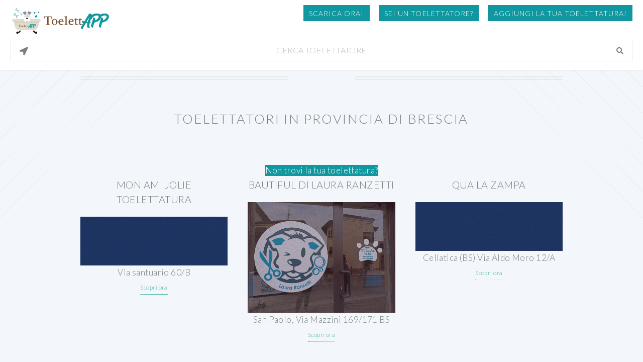

--- FILE ---
content_type: text/html; charset=UTF-8
request_url: https://toelettapp.it/toelettatori/Lombardia/Brescia/
body_size: 156897
content:
<!DOCTYPE HTML>

    <!--
Twenty by HTML5 UP
html5up.net | @ajlkn
Free for personal and commercial use under the CCA 3.0 license (html5up.net/license)
-->
    <html>

    <head>
        <title>
            ToelettAPP - Toelettatori in provincia di Brescia        </title>
        <meta charset="utf-8" />
        <meta name="viewport" content="width=device-width, initial-scale=1, user-scalable=no" />
        <link rel="stylesheet" href="/assets/css/main2.css" />
        <link href="/assets/css/search.css" rel="stylesheet" />
        <noscript><link rel="stylesheet" href="/assets/css/noscript.css" /></noscript>
        <!-- Google Tag Manager -->
        <script>
            (function(w, d, s, l, i) {
                w[l] = w[l] || [];
                w[l].push({
                    'gtm.start': new Date().getTime(),
                    event: 'gtm.js'
                });
                var f = d.getElementsByTagName(s)[0],
                    j = d.createElement(s),
                    dl = l != 'dataLayer' ? '&l=' + l : '';
                j.async = true;
                j.src =
                    'https://www.googletagmanager.com/gtm.js?id=' + i + dl;
                f.parentNode.insertBefore(j, f);
            })(window, document, 'script', 'dataLayer', 'GTM-5QKKQNC');
        </script>
        <!-- End Google Tag Manager -->
    </head>

    <body class="right-sidebar is-preload">
        <!-- Google Tag Manager (noscript) -->
        <noscript><iframe src="https://www.googletagmanager.com/ns.html?id=GTM-5QKKQNC"
    height="0" width="0" style="display:none;visibility:hidden"></iframe></noscript>
        <!-- End Google Tag Manager (noscript) -->
        <div id="page-wrapper">

            <!-- Header -->
            <!-- Header -->
            <header id="header">
                <a class="noDecoration" href="/index.html"><img width="200" src="/images/loghetto.png" alt="ToelettAPP - Agenda per toelettatori" /></a>
                <nav id="nav">
                    <ul>
                        <li><a href="https://linktr.ee/ToelettAPP" class="button primary">Scarica Ora!</a></li>
                        <li><a href="https://app.toelettapp.it/openNewShop.html" class="button primary">Sei un Toelettatore?</a></li>
                        <li><a href="https://toelettapp.it/richiesta.html" class="button primary">Aggiungi la tua toelettatura!</a></li>
                    </ul>
                </nav>
                <div id="mySearchDiv">
                    <div style="white-space:nowrap;">
                        <form method="get" autocomplete="off" action="/toelettatori/">
                            <i id="locationBtn" class="fas fa-location-arrow" style="position:relative;left: 18px;width:0;font-size: 1.2em;vertical-align: middle;float: left;line-height: 2.95em;"></i>
                            <input  class="myInput"
                            type="text" name="nome" id="myInput" onkeyup="myFunction()" placeholder="CERCA TOELETTATORE" style="display: inline-block;margin-bottom: 0;text-align: center;background-color:white;text-transform: uppercase;">
                            <i id="searchBtn" class="fas fa-search" style="position: relative;right: 36px;"></i>
                        </form>
                    </div>
                    <ul id="myUL">
    <li><a href='/toelettatori/'>Italia<hint>Tutti</hint></a></li>
<li><a href='/toelettatori/Toscana/'>Toscana<hint>Regione</hint></a></li>
<li><a href='/toelettatori/Veneto/'>Veneto<hint>Regione</hint></a></li>
<li><a href='/toelettatori/Lombardia/'>Lombardia<hint>Regione</hint></a></li>
<li><a href='/toelettatori/Liguria/'>Liguria<hint>Regione</hint></a></li>
<li><a href='/toelettatori/Lazio/'>Lazio<hint>Regione</hint></a></li>
<li><a href='/toelettatori/Puglia/'>Puglia<hint>Regione</hint></a></li>
<li><a href='/toelettatori/Campania/'>Campania<hint>Regione</hint></a></li>
<li><a href='/toelettatori/Emilia%20Romagna/'>Emilia Romagna<hint>Regione</hint></a></li>
<li><a href='/toelettatori/Sicilia/'>Sicilia<hint>Regione</hint></a></li>
<li><a href='/toelettatori/Marche/'>Marche<hint>Regione</hint></a></li>
<li><a href='/toelettatori/Piemonte/'>Piemonte<hint>Regione</hint></a></li>
<li><a href='/toelettatori/Trentino%20Alto%20Adige/'>Trentino Alto Adige<hint>Regione</hint></a></li>
<li><a href='/toelettatori/Friuli%20Venezia%20Giulia/'>Friuli Venezia Giulia<hint>Regione</hint></a></li>
<li><a href='/toelettatori/Valle%20d%27Aosta/'>Valle d'Aosta<hint>Regione</hint></a></li>
<li><a href='/toelettatori/Umbria/'>Umbria<hint>Regione</hint></a></li>
<li><a href='/toelettatori/Abruzzo/'>Abruzzo<hint>Regione</hint></a></li>
<li><a href='/toelettatori/Molise/'>Molise<hint>Regione</hint></a></li>
<li><a href='/toelettatori/Calabria/'>Calabria<hint>Regione</hint></a></li>
<li><a href='/toelettatori/Sardegna/'>Sardegna<hint>Regione</hint></a></li>
<li><a href='/toelettatori/Basilicata/'>Basilicata<hint>Regione</hint></a></li>
<li><a href='/toelettatori/%20Campania/'> Campania<hint>Regione</hint></a></li>
<li><a href='/toelettatori/Toscana/Firenze/'>Firenze<hint>Provincia</hint></a></li>
<li><a href='/toelettatori/Veneto/Treviso/'>Treviso<hint>Provincia</hint></a></li>
<li><a href='/toelettatori/Lombardia/Milano/'>Milano<hint>Provincia</hint></a></li>
<li><a href='/toelettatori/Veneto/Rovigo/'>Rovigo<hint>Provincia</hint></a></li>
<li><a href='/toelettatori/Lombardia/Lecco/'>Lecco<hint>Provincia</hint></a></li>
<li><a href='/toelettatori/Liguria/La%20Spezia/'>La Spezia<hint>Provincia</hint></a></li>
<li><a href='/toelettatori/Lazio/Roma/'>Roma<hint>Provincia</hint></a></li>
<li><a href='/toelettatori/Lombardia/Cremona/'>Cremona<hint>Provincia</hint></a></li>
<li><a href='/toelettatori/Puglia/Bari/'>Bari<hint>Provincia</hint></a></li>
<li><a href='/toelettatori/Veneto/Verona/'>Verona<hint>Provincia</hint></a></li>
<li><a href='/toelettatori/Campania/Napoli/'>Napoli<hint>Provincia</hint></a></li>
<li><a href='/toelettatori/Emilia%20Romagna/Forli-Cesena/'>Forli-Cesena<hint>Provincia</hint></a></li>
<li><a href='/toelettatori/Toscana/Grosseto/'>Grosseto<hint>Provincia</hint></a></li>
<li><a href='/toelettatori/Veneto/Padova/'>Padova<hint>Provincia</hint></a></li>
<li><a href='/toelettatori/Sicilia/Agrigento/'>Agrigento<hint>Provincia</hint></a></li>
<li><a href='/toelettatori/Toscana/Arezzo/'>Arezzo<hint>Provincia</hint></a></li>
<li><a href='/toelettatori/Lombardia/Brescia/'>Brescia<hint>Provincia</hint></a></li>
<li><a href='/toelettatori/Marche/Pesaro%20e%20Urbino/'>Pesaro e Urbino<hint>Provincia</hint></a></li>
<li><a href='/toelettatori/Campania/Caserta/'>Caserta<hint>Provincia</hint></a></li>
<li><a href='/toelettatori/Puglia/Taranto/'>Taranto<hint>Provincia</hint></a></li>
<li><a href='/toelettatori/Emilia%20Romagna/Rimini/'>Rimini<hint>Provincia</hint></a></li>
<li><a href='/toelettatori/Piemonte/Alessandria/'>Alessandria<hint>Provincia</hint></a></li>
<li><a href='/toelettatori/Lombardia/Bergamo/'>Bergamo<hint>Provincia</hint></a></li>
<li><a href='/toelettatori/Piemonte/Cuneo/'>Cuneo<hint>Provincia</hint></a></li>
<li><a href='/toelettatori/Veneto/Vicenza/'>Vicenza<hint>Provincia</hint></a></li>
<li><a href='/toelettatori/Trentino%20Alto%20Adige/Bolzano/'>Bolzano<hint>Provincia</hint></a></li>
<li><a href='/toelettatori/Veneto/Belluno/'>Belluno<hint>Provincia</hint></a></li>
<li><a href='/toelettatori/Lombardia/Sondrio/'>Sondrio<hint>Provincia</hint></a></li>
<li><a href='/toelettatori/Trentino%20Alto%20Adige/Trento/'>Trento<hint>Provincia</hint></a></li>
<li><a href='/toelettatori/Friuli%20Venezia%20Giulia/Udine/'>Udine<hint>Provincia</hint></a></li>
<li><a href='/toelettatori/Friuli%20Venezia%20Giulia/Pordenone/'>Pordenone<hint>Provincia</hint></a></li>
<li><a href='/toelettatori/Lombardia/Como/'>Como<hint>Provincia</hint></a></li>
<li><a href='/toelettatori/Piemonte/Verbania/'>Verbania<hint>Provincia</hint></a></li>
<li><a href='/toelettatori/Lombardia/Varese/'>Varese<hint>Provincia</hint></a></li>
<li><a href='/toelettatori/Friuli%20Venezia%20Giulia/Gorizia/'>Gorizia<hint>Provincia</hint></a></li>
<li><a href='/toelettatori/Valle%20d%27Aosta/Aosta/'>Aosta<hint>Provincia</hint></a></li>
<li><a href='/toelettatori/Veneto/Venezia/'>Venezia<hint>Provincia</hint></a></li>
<li><a href='/toelettatori/Piemonte/Torino/'>Torino<hint>Provincia</hint></a></li>
<li><a href='/toelettatori/Piemonte/Vercelli/'>Vercelli<hint>Provincia</hint></a></li>
<li><a href='/toelettatori/Piemonte/Novara/'>Novara<hint>Provincia</hint></a></li>
<li><a href='/toelettatori/Lombardia/Monza-Brianza/'>Monza-Brianza<hint>Provincia</hint></a></li>
<li><a href='/toelettatori/Friuli%20Venezia%20Giulia/Trieste/'>Trieste<hint>Provincia</hint></a></li>
<li><a href='/toelettatori/Piemonte/Biella/'>Biella<hint>Provincia</hint></a></li>
<li><a href='/toelettatori/Lombardia/Lodi/'>Lodi<hint>Provincia</hint></a></li>
<li><a href='/toelettatori/Lombardia/Mantova/'>Mantova<hint>Provincia</hint></a></li>
<li><a href='/toelettatori/Lombardia/Pavia/'>Pavia<hint>Provincia</hint></a></li>
<li><a href='/toelettatori/Emilia%20Romagna/Piacenza/'>Piacenza<hint>Provincia</hint></a></li>
<li><a href='/toelettatori/Piemonte/Asti/'>Asti<hint>Provincia</hint></a></li>
<li><a href='/toelettatori/Emilia%20Romagna/Parma/'>Parma<hint>Provincia</hint></a></li>
<li><a href='/toelettatori/Emilia%20Romagna/Reggio-Emilia/'>Reggio-Emilia<hint>Provincia</hint></a></li>
<li><a href='/toelettatori/Emilia%20Romagna/Ferrara/'>Ferrara<hint>Provincia</hint></a></li>
<li><a href='/toelettatori/Emilia%20Romagna/Modena/'>Modena<hint>Provincia</hint></a></li>
<li><a href='/toelettatori/Emilia%20Romagna/Bologna/'>Bologna<hint>Provincia</hint></a></li>
<li><a href='/toelettatori/Liguria/Genova/'>Genova<hint>Provincia</hint></a></li>
<li><a href='/toelettatori/Emilia%20Romagna/Ravenna/'>Ravenna<hint>Provincia</hint></a></li>
<li><a href='/toelettatori/Liguria/Savona/'>Savona<hint>Provincia</hint></a></li>
<li><a href='/toelettatori/Toscana/Massa-Carrara/'>Massa-Carrara<hint>Provincia</hint></a></li>
<li><a href='/toelettatori/Liguria/La-Spezia/'>La-Spezia<hint>Provincia</hint></a></li>
<li><a href='/toelettatori/Toscana/Lucca/'>Lucca<hint>Provincia</hint></a></li>
<li><a href='/toelettatori/Toscana/Pistoia/'>Pistoia<hint>Provincia</hint></a></li>
<li><a href='/toelettatori/Marche/Pesaro-Urbino/'>Pesaro-Urbino<hint>Provincia</hint></a></li>
<li><a href='/toelettatori/Liguria/Imperia/'>Imperia<hint>Provincia</hint></a></li>
<li><a href='/toelettatori/Toscana/Prato/'>Prato<hint>Provincia</hint></a></li>
<li><a href='/toelettatori/Marche/Ancona/'>Ancona<hint>Provincia</hint></a></li>
<li><a href='/toelettatori/Toscana/Pisa/'>Pisa<hint>Provincia</hint></a></li>
<li><a href='/toelettatori/Toscana/Livorno/'>Livorno<hint>Provincia</hint></a></li>
<li><a href='/toelettatori/Umbria/Perugia/'>Perugia<hint>Provincia</hint></a></li>
<li><a href='/toelettatori/Toscana/Siena/'>Siena<hint>Provincia</hint></a></li>
<li><a href='/toelettatori/Marche/Macerata/'>Macerata<hint>Provincia</hint></a></li>
<li><a href='/toelettatori/Marche/Fermo/'>Fermo<hint>Provincia</hint></a></li>
<li><a href='/toelettatori/Marche/Ascoli-Piceno/'>Ascoli-Piceno<hint>Provincia</hint></a></li>
<li><a href='/toelettatori/Abruzzo/Teramo/'>Teramo<hint>Provincia</hint></a></li>
<li><a href='/toelettatori/Umbria/Terni/'>Terni<hint>Provincia</hint></a></li>
<li><a href='/toelettatori/Lazio/Viterbo/'>Viterbo<hint>Provincia</hint></a></li>
<li><a href='/toelettatori/Abruzzo/Pescara/'>Pescara<hint>Provincia</hint></a></li>
<li><a href='/toelettatori/Abruzzo/Chieti/'>Chieti<hint>Provincia</hint></a></li>
<li><a href='/toelettatori/Lazio/Rieti/'>Rieti<hint>Provincia</hint></a></li>
<li><a href='/toelettatori/Abruzzo/L%27Aquila/'>L'Aquila<hint>Provincia</hint></a></li>
<li><a href='/toelettatori/Molise/Campobasso/'>Campobasso<hint>Provincia</hint></a></li>
<li><a href='/toelettatori/Calabria/Catanzaro/'>Catanzaro<hint>Provincia</hint></a></li>
<li><a href='/toelettatori/Puglia/Foggia/'>Foggia<hint>Provincia</hint></a></li>
<li><a href='/toelettatori/Lazio/Frosinone/'>Frosinone<hint>Provincia</hint></a></li>
<li><a href='/toelettatori/Molise/Isernia/'>Isernia<hint>Provincia</hint></a></li>
<li><a href='/toelettatori/Lazio/Latina/'>Latina<hint>Provincia</hint></a></li>
<li><a href='/toelettatori/Puglia/Barletta-Andria-Trani/'>Barletta-Andria-Trani<hint>Provincia</hint></a></li>
<li><a href='/toelettatori/Campania/Benevento/'>Benevento<hint>Provincia</hint></a></li>
<li><a href='/toelettatori/Sardegna/Sassari/'>Sassari<hint>Provincia</hint></a></li>
<li><a href='/toelettatori/Campania/Avellino/'>Avellino<hint>Provincia</hint></a></li>
<li><a href='/toelettatori/Basilicata/Potenza/'>Potenza<hint>Provincia</hint></a></li>
<li><a href='/toelettatori/Campania/Salerno/'>Salerno<hint>Provincia</hint></a></li>
<li><a href='/toelettatori/Puglia/Brindisi/'>Brindisi<hint>Provincia</hint></a></li>
<li><a href='/toelettatori/Basilicata/Matera/'>Matera<hint>Provincia</hint></a></li>
<li><a href='/toelettatori/Sardegna/Nuoro/'>Nuoro<hint>Provincia</hint></a></li>
<li><a href='/toelettatori/Puglia/Lecce/'>Lecce<hint>Provincia</hint></a></li>
<li><a href='/toelettatori/Sardegna/Oristano/'>Oristano<hint>Provincia</hint></a></li>
<li><a href='/toelettatori/Calabria/Cosenza/'>Cosenza<hint>Provincia</hint></a></li>
<li><a href='/toelettatori/Sardegna/Cagliari/'>Cagliari<hint>Provincia</hint></a></li>
<li><a href='/toelettatori/Calabria/Crotone/'>Crotone<hint>Provincia</hint></a></li>
<li><a href='/toelettatori/Calabria/Vibo-Valentia/'>Vibo-Valentia<hint>Provincia</hint></a></li>
<li><a href='/toelettatori/Calabria/Reggio-Calabria/'>Reggio-Calabria<hint>Provincia</hint></a></li>
<li><a href='/toelettatori/Sicilia/Messina/'>Messina<hint>Provincia</hint></a></li>
<li><a href='/toelettatori/Sicilia/Palermo/'>Palermo<hint>Provincia</hint></a></li>
<li><a href='/toelettatori/Sicilia/Trapani/'>Trapani<hint>Provincia</hint></a></li>
<li><a href='/toelettatori/Sicilia/Catania/'>Catania<hint>Provincia</hint></a></li>
<li><a href='/toelettatori/Sicilia/Enna/'>Enna<hint>Provincia</hint></a></li>
<li><a href='/toelettatori/Sicilia/Caltanissetta/'>Caltanissetta<hint>Provincia</hint></a></li>
<li><a href='/toelettatori/Sicilia/Siracusa/'>Siracusa<hint>Provincia</hint></a></li>
<li><a href='/toelettatori/Sicilia/Ragusa/'>Ragusa<hint>Provincia</hint></a></li>
<li><a href='/toelettatori/%20Campania/%20Avellino/'> Avellino<hint>Provincia</hint></a></li>
<li><a href='/toelettatori/Emilia%20Romagna/Reggio%20Emilia/'>Reggio Emilia<hint>Provincia</hint></a></li>
<li><a href='/toelettatori/Toscana/Firenze/Greve%20in%20Chianti/'>Greve in Chianti<hint>Comune</hint></a></li>
<li><a href='/toelettatori/Veneto/Treviso/San%20Vendemiano/'>San Vendemiano<hint>Comune</hint></a></li>
<li><a href='/toelettatori/Lombardia/Milano/Cassano%20d%27Adda/'>Cassano d'Adda<hint>Comune</hint></a></li>
<li><a href='/toelettatori/Veneto/Rovigo/Badia%20Polesine/'>Badia Polesine<hint>Comune</hint></a></li>
<li><a href='/toelettatori/Lombardia/Lecco/Dervio/'>Dervio<hint>Comune</hint></a></li>
<li><a href='/toelettatori/Liguria/La%20Spezia/La%20Spezia/'>La Spezia<hint>Comune</hint></a></li>
<li><a href='/toelettatori/Lazio/Roma/Ostia%20Lido/'>Ostia Lido<hint>Comune</hint></a></li>
<li><a href='/toelettatori/Lombardia/Cremona/Crema/'>Crema<hint>Comune</hint></a></li>
<li><a href='/toelettatori/Puglia/Bari/Triggiano%20e%20Noicattaro/'>Triggiano e Noicattaro<hint>Comune</hint></a></li>
<li><a href='/toelettatori/Veneto/Verona/Verona/'>Verona<hint>Comune</hint></a></li>
<li><a href='/toelettatori/Campania/Napoli/Napoli/'>Napoli<hint>Comune</hint></a></li>
<li><a href='/toelettatori/Toscana/Firenze/Sovigliana-Spicchio%20Vinci/'>Sovigliana-Spicchio Vinci<hint>Comune</hint></a></li>
<li><a href='/toelettatori/Emilia%20Romagna/Forli-Cesena/Predappio/'>Predappio<hint>Comune</hint></a></li>
<li><a href='/toelettatori/Toscana/Grosseto/Grosseto/'>Grosseto<hint>Comune</hint></a></li>
<li><a href='/toelettatori/Veneto/Padova/Urbana/'>Urbana<hint>Comune</hint></a></li>
<li><a href='/toelettatori/Sicilia/Agrigento/Porto%20Empedocle/'>Porto Empedocle<hint>Comune</hint></a></li>
<li><a href='/toelettatori/Toscana/Arezzo/Bibbiena/'>Bibbiena<hint>Comune</hint></a></li>
<li><a href='/toelettatori/Lombardia/Brescia/Cedegolo/'>Cedegolo<hint>Comune</hint></a></li>
<li><a href='/toelettatori/Lombardia/Brescia/Orzinuovi/'>Orzinuovi<hint>Comune</hint></a></li>
<li><a href='/toelettatori/Toscana/Arezzo/Castiglion%20Fiorentino/'>Castiglion Fiorentino<hint>Comune</hint></a></li>
<li><a href='/toelettatori/Sicilia/Agrigento/Canicatti/'>Canicatti<hint>Comune</hint></a></li>
<li><a href='/toelettatori/Marche/Pesaro%20e%20Urbino/Urbania/'>Urbania<hint>Comune</hint></a></li>
<li><a href='/toelettatori/Campania/Caserta/Caserta/'>Caserta<hint>Comune</hint></a></li>
<li><a href='/toelettatori/Liguria/La%20Spezia/Prati%20di%20Vezzano%20Ligure/'>Prati di Vezzano Ligure<hint>Comune</hint></a></li>
<li><a href='/toelettatori/Puglia/Taranto/Grottaglie/'>Grottaglie<hint>Comune</hint></a></li>
<li><a href='/toelettatori/Lazio/Roma/Roma/'>Roma<hint>Comune</hint></a></li>
<li><a href='/toelettatori/Emilia%20Romagna/Rimini/Rimini/'>Rimini<hint>Comune</hint></a></li>
<li><a href='/toelettatori/Emilia%20Romagna/Rimini/Riccione/'>Riccione<hint>Comune</hint></a></li>
<li><a href='/toelettatori/Piemonte/Alessandria/Acqui%20Terme/'>Acqui Terme<hint>Comune</hint></a></li>
<li><a href='/toelettatori/Lombardia/Bergamo/Urgnano/'>Urgnano<hint>Comune</hint></a></li>
<li><a href='/toelettatori/Piemonte/Cuneo/Alba/'>Alba<hint>Comune</hint></a></li>
<li><a href='/toelettatori/Puglia/Taranto/Taranto/'>Taranto<hint>Comune</hint></a></li>
<li><a href='/toelettatori/Veneto/Vicenza/Sarego/'>Sarego<hint>Comune</hint></a></li>
<li><a href='/toelettatori/Veneto/Vicenza/Quinto%20Vicentino/'>Quinto Vicentino<hint>Comune</hint></a></li>
<li><a href='/toelettatori/Trentino%20Alto%20Adige/Bolzano/Chienes/'>Chienes<hint>Comune</hint></a></li>
<li><a href='/toelettatori/Veneto/Belluno/Cortina%20D%27Ampezzo/'>Cortina D'Ampezzo<hint>Comune</hint></a></li>
<li><a href='/toelettatori/Lombardia/Sondrio/Livigno/'>Livigno<hint>Comune</hint></a></li>
<li><a href='/toelettatori/Veneto/Belluno/Domegge%20Di%20Cadore/'>Domegge Di Cadore<hint>Comune</hint></a></li>
<li><a href='/toelettatori/Trentino%20Alto%20Adige/Trento/San%20Giovanni%20Di%20Fassa-sen%20Jan/'>San Giovanni Di Fassa-sen Jan<hint>Comune</hint></a></li>
<li><a href='/toelettatori/Trentino%20Alto%20Adige/Trento/Sarnonico/'>Sarnonico<hint>Comune</hint></a></li>
<li><a href='/toelettatori/Veneto/Belluno/Cencenighe%20Agordino/'>Cencenighe Agordino<hint>Comune</hint></a></li>
<li><a href='/toelettatori/Friuli%20Venezia%20Giulia/Udine/Gemona%20Del%20Friuli/'>Gemona Del Friuli<hint>Comune</hint></a></li>
<li><a href='/toelettatori/Friuli%20Venezia%20Giulia/Udine/Artegna/'>Artegna<hint>Comune</hint></a></li>
<li><a href='/toelettatori/Lombardia/Sondrio/Tirano/'>Tirano<hint>Comune</hint></a></li>
<li><a href='/toelettatori/Friuli%20Venezia%20Giulia/Pordenone/Meduno/'>Meduno<hint>Comune</hint></a></li>
<li><a href='/toelettatori/Trentino%20Alto%20Adige/Trento/Mezzolombardo/'>Mezzolombardo<hint>Comune</hint></a></li>
<li><a href='/toelettatori/Friuli%20Venezia%20Giulia/Udine/Majano/'>Majano<hint>Comune</hint></a></li>
<li><a href='/toelettatori/Friuli%20Venezia%20Giulia/Udine/Cassacco/'>Cassacco<hint>Comune</hint></a></li>
<li><a href='/toelettatori/Veneto/Belluno/Ponte%20Nelle%20Alpi/'>Ponte Nelle Alpi<hint>Comune</hint></a></li>
<li><a href='/toelettatori/Friuli%20Venezia%20Giulia/Udine/Ragogna/'>Ragogna<hint>Comune</hint></a></li>
<li><a href='/toelettatori/Friuli%20Venezia%20Giulia/Pordenone/Maniago/'>Maniago<hint>Comune</hint></a></li>
<li><a href='/toelettatori/Lombardia/Sondrio/Sondrio/'>Sondrio<hint>Comune</hint></a></li>
<li><a href='/toelettatori/Lombardia/Sondrio/Poggiridenti/'>Poggiridenti<hint>Comune</hint></a></li>
<li><a href='/toelettatori/Friuli%20Venezia%20Giulia/Udine/San%20Daniele%20Del%20Friuli/'>San Daniele Del Friuli<hint>Comune</hint></a></li>
<li><a href='/toelettatori/Friuli%20Venezia%20Giulia/Udine/Colloredo%20Di%20Monte%20Albano/'>Colloredo Di Monte Albano<hint>Comune</hint></a></li>
<li><a href='/toelettatori/Friuli%20Venezia%20Giulia/Udine/Tricesimo/'>Tricesimo<hint>Comune</hint></a></li>
<li><a href='/toelettatori/Friuli%20Venezia%20Giulia/Pordenone/Sequals/'>Sequals<hint>Comune</hint></a></li>
<li><a href='/toelettatori/Lombardia/Como/Domaso/'>Domaso<hint>Comune</hint></a></li>
<li><a href='/toelettatori/Lombardia/Sondrio/Castello%20Dell%27Acqua/'>Castello Dell'Acqua<hint>Comune</hint></a></li>
<li><a href='/toelettatori/Lombardia/Sondrio/Traona/'>Traona<hint>Comune</hint></a></li>
<li><a href='/toelettatori/Friuli%20Venezia%20Giulia/Udine/Reana%20Del%20Rojale/'>Reana Del Rojale<hint>Comune</hint></a></li>
<li><a href='/toelettatori/Friuli%20Venezia%20Giulia/Pordenone/Spilimbergo/'>Spilimbergo<hint>Comune</hint></a></li>
<li><a href='/toelettatori/Lombardia/Sondrio/Andalo%20Valtellino/'>Andalo Valtellino<hint>Comune</hint></a></li>
<li><a href='/toelettatori/Lombardia/Como/Gravedona%20Ed%20Uniti/'>Gravedona Ed Uniti<hint>Comune</hint></a></li>
<li><a href='/toelettatori/Friuli%20Venezia%20Giulia/Udine/Faedis/'>Faedis<hint>Comune</hint></a></li>
<li><a href='/toelettatori/Lombardia/Sondrio/Morbegno/'>Morbegno<hint>Comune</hint></a></li>
<li><a href='/toelettatori/Veneto/Belluno/Belluno/'>Belluno<hint>Comune</hint></a></li>
<li><a href='/toelettatori/Piemonte/Verbania/Trontano/'>Trontano<hint>Comune</hint></a></li>
<li><a href='/toelettatori/Trentino%20Alto%20Adige/Trento/Fornace/'>Fornace<hint>Comune</hint></a></li>
<li><a href='/toelettatori/Lombardia/Como/Dongo/'>Dongo<hint>Comune</hint></a></li>
<li><a href='/toelettatori/Piemonte/Verbania/Domodossola/'>Domodossola<hint>Comune</hint></a></li>
<li><a href='/toelettatori/Veneto/Belluno/Sedico/'>Sedico<hint>Comune</hint></a></li>
<li><a href='/toelettatori/Friuli%20Venezia%20Giulia/Udine/Udine/'>Udine<hint>Comune</hint></a></li>
<li><a href='/toelettatori/Friuli%20Venezia%20Giulia/Udine/Martignacco/'>Martignacco<hint>Comune</hint></a></li>
<li><a href='/toelettatori/Trentino%20Alto%20Adige/Trento/Pergine%20Valsugana/'>Pergine Valsugana<hint>Comune</hint></a></li>
<li><a href='/toelettatori/Trentino%20Alto%20Adige/Trento/Trento/'>Trento<hint>Comune</hint></a></li>
<li><a href='/toelettatori/Friuli%20Venezia%20Giulia/Pordenone/Aviano/'>Aviano<hint>Comune</hint></a></li>
<li><a href='/toelettatori/Trentino%20Alto%20Adige/Trento/Borgo%20Valsugana/'>Borgo Valsugana<hint>Comune</hint></a></li>
<li><a href='/toelettatori/Friuli%20Venezia%20Giulia/Udine/Pasian%20Di%20Prato/'>Pasian Di Prato<hint>Comune</hint></a></li>
<li><a href='/toelettatori/Trentino%20Alto%20Adige/Trento/Madruzzo/'>Madruzzo<hint>Comune</hint></a></li>
<li><a href='/toelettatori/Lombardia/Como/Carlazzo/'>Carlazzo<hint>Comune</hint></a></li>
<li><a href='/toelettatori/Lombardia/Como/Porlezza/'>Porlezza<hint>Comune</hint></a></li>
<li><a href='/toelettatori/Trentino%20Alto%20Adige/Trento/Comano%20Terme/'>Comano Terme<hint>Comune</hint></a></li>
<li><a href='/toelettatori/Veneto/Belluno/Feltre/'>Feltre<hint>Comune</hint></a></li>
<li><a href='/toelettatori/Lombardia/Como/Menaggio/'>Menaggio<hint>Comune</hint></a></li>
<li><a href='/toelettatori/Friuli%20Venezia%20Giulia/Udine/Buttrio/'>Buttrio<hint>Comune</hint></a></li>
<li><a href='/toelettatori/Friuli%20Venezia%20Giulia/Pordenone/Roveredo%20In%20Piano/'>Roveredo In Piano<hint>Comune</hint></a></li>
<li><a href='/toelettatori/Friuli%20Venezia%20Giulia/Udine/Basiliano/'>Basiliano<hint>Comune</hint></a></li>
<li><a href='/toelettatori/Friuli%20Venezia%20Giulia/Udine/Pozzuolo%20Del%20Friuli/'>Pozzuolo Del Friuli<hint>Comune</hint></a></li>
<li><a href='/toelettatori/Lombardia/Brescia/Ceto/'>Ceto<hint>Comune</hint></a></li>
<li><a href='/toelettatori/Veneto/Treviso/Vittorio%20Veneto/'>Vittorio Veneto<hint>Comune</hint></a></li>
<li><a href='/toelettatori/Lombardia/Varese/Luino/'>Luino<hint>Comune</hint></a></li>
<li><a href='/toelettatori/Trentino%20Alto%20Adige/Trento/Caldonazzo/'>Caldonazzo<hint>Comune</hint></a></li>
<li><a href='/toelettatori/Friuli%20Venezia%20Giulia/Pordenone/Cordenons/'>Cordenons<hint>Comune</hint></a></li>
<li><a href='/toelettatori/Lombardia/Varese/Germignaga/'>Germignaga<hint>Comune</hint></a></li>
<li><a href='/toelettatori/Friuli%20Venezia%20Giulia/Pordenone/Valvasone%20Arzene/'>Valvasone Arzene<hint>Comune</hint></a></li>
<li><a href='/toelettatori/Friuli%20Venezia%20Giulia/Udine/Manzano/'>Manzano<hint>Comune</hint></a></li>
<li><a href='/toelettatori/Friuli%20Venezia%20Giulia/Pordenone/Pordenone/'>Pordenone<hint>Comune</hint></a></li>
<li><a href='/toelettatori/Lombardia/Bergamo/Gromo/'>Gromo<hint>Comune</hint></a></li>
<li><a href='/toelettatori/Lombardia/Brescia/Niardo/'>Niardo<hint>Comune</hint></a></li>
<li><a href='/toelettatori/Friuli%20Venezia%20Giulia/Pordenone/Fontanafredda/'>Fontanafredda<hint>Comune</hint></a></li>
<li><a href='/toelettatori/Friuli%20Venezia%20Giulia/Pordenone/Porcia/'>Porcia<hint>Comune</hint></a></li>
<li><a href='/toelettatori/Lombardia/Varese/Montegrino%20Valtravaglia/'>Montegrino Valtravaglia<hint>Comune</hint></a></li>
<li><a href='/toelettatori/Lombardia/Como/Centro%20Valle%20Intelvi/'>Centro Valle Intelvi<hint>Comune</hint></a></li>
<li><a href='/toelettatori/Friuli%20Venezia%20Giulia/Udine/Codroipo/'>Codroipo<hint>Comune</hint></a></li>
<li><a href='/toelettatori/Friuli%20Venezia%20Giulia/Gorizia/Gorizia/'>Gorizia<hint>Comune</hint></a></li>
<li><a href='/toelettatori/Lombardia/Brescia/Malegno/'>Malegno<hint>Comune</hint></a></li>
<li><a href='/toelettatori/Friuli%20Venezia%20Giulia/Gorizia/Cormons/'>Cormons<hint>Comune</hint></a></li>
<li><a href='/toelettatori/Lombardia/Varese/Brissago-valtravaglia/'>Brissago-valtravaglia<hint>Comune</hint></a></li>
<li><a href='/toelettatori/Friuli%20Venezia%20Giulia/Pordenone/Zoppola/'>Zoppola<hint>Comune</hint></a></li>
<li><a href='/toelettatori/Friuli%20Venezia%20Giulia/Pordenone/Sacile/'>Sacile<hint>Comune</hint></a></li>
<li><a href='/toelettatori/Friuli%20Venezia%20Giulia/Udine/Mortegliano/'>Mortegliano<hint>Comune</hint></a></li>
<li><a href='/toelettatori/Lombardia/Brescia/Ossimo/'>Ossimo<hint>Comune</hint></a></li>
<li><a href='/toelettatori/Piemonte/Verbania/Verbania/'>Verbania<hint>Comune</hint></a></li>
<li><a href='/toelettatori/Lombardia/Varese/Cunardo/'>Cunardo<hint>Comune</hint></a></li>
<li><a href='/toelettatori/Lombardia/Brescia/Bienno/'>Bienno<hint>Comune</hint></a></li>
<li><a href='/toelettatori/Piemonte/Verbania/Gravellona%20Toce/'>Gravellona Toce<hint>Comune</hint></a></li>
<li><a href='/toelettatori/Friuli%20Venezia%20Giulia/Udine/Talmassons/'>Talmassons<hint>Comune</hint></a></li>
<li><a href='/toelettatori/Veneto/Belluno/Quero%20Vas/'>Quero Vas<hint>Comune</hint></a></li>
<li><a href='/toelettatori/Lombardia/Brescia/Esine/'>Esine<hint>Comune</hint></a></li>
<li><a href='/toelettatori/Lombardia/Lecco/Mandello%20Del%20Lario/'>Mandello Del Lario<hint>Comune</hint></a></li>
<li><a href='/toelettatori/Veneto/Treviso/Godega%20Di%20Sant%27Urbano/'>Godega Di Sant'Urbano<hint>Comune</hint></a></li>
<li><a href='/toelettatori/Friuli%20Venezia%20Giulia/Pordenone/Brugnera/'>Brugnera<hint>Comune</hint></a></li>
<li><a href='/toelettatori/Piemonte/Verbania/Baveno/'>Baveno<hint>Comune</hint></a></li>
<li><a href='/toelettatori/Lombardia/Varese/Laveno-mombello/'>Laveno-mombello<hint>Comune</hint></a></li>
<li><a href='/toelettatori/Trentino%20Alto%20Adige/Trento/Arco/'>Arco<hint>Comune</hint></a></li>
<li><a href='/toelettatori/Friuli%20Venezia%20Giulia/Udine/Palmanova/'>Palmanova<hint>Comune</hint></a></li>
<li><a href='/toelettatori/Lombardia/Varese/Cuveglio/'>Cuveglio<hint>Comune</hint></a></li>
<li><a href='/toelettatori/Veneto/Treviso/Pieve%20Di%20Soligo/'>Pieve Di Soligo<hint>Comune</hint></a></li>
<li><a href='/toelettatori/Lombardia/Varese/Cittiglio/'>Cittiglio<hint>Comune</hint></a></li>
<li><a href='/toelettatori/Veneto/Treviso/Conegliano/'>Conegliano<hint>Comune</hint></a></li>
<li><a href='/toelettatori/Lombardia/Lecco/Ballabio/'>Ballabio<hint>Comune</hint></a></li>
<li><a href='/toelettatori/Lombardia/Brescia/Darfo%20Boario%20Terme/'>Darfo Boario Terme<hint>Comune</hint></a></li>
<li><a href='/toelettatori/Piemonte/Verbania/Omegna/'>Omegna<hint>Comune</hint></a></li>
<li><a href='/toelettatori/Friuli%20Venezia%20Giulia/Udine/San%20Vito%20Al%20Torre/'>San Vito Al Torre<hint>Comune</hint></a></li>
<li><a href='/toelettatori/Trentino%20Alto%20Adige/Trento/Riva%20Del%20Garda/'>Riva Del Garda<hint>Comune</hint></a></li>
<li><a href='/toelettatori/Lombardia/Bergamo/Clusone/'>Clusone<hint>Comune</hint></a></li>
<li><a href='/toelettatori/Friuli%20Venezia%20Giulia/Udine/Rivignano%20Teor/'>Rivignano Teor<hint>Comune</hint></a></li>
<li><a href='/toelettatori/Lombardia/Bergamo/San%20Giovanni%20Bianco/'>San Giovanni Bianco<hint>Comune</hint></a></li>
<li><a href='/toelettatori/Friuli%20Venezia%20Giulia/Gorizia/Fogliano%20Redipuglia/'>Fogliano Redipuglia<hint>Comune</hint></a></li>
<li><a href='/toelettatori/Lombardia/Varese/Cocquio-trevisago/'>Cocquio-trevisago<hint>Comune</hint></a></li>
<li><a href='/toelettatori/Veneto/Treviso/Sernaglia%20Della%20Battaglia/'>Sernaglia Della Battaglia<hint>Comune</hint></a></li>
<li><a href='/toelettatori/Lombardia/Lecco/Lecco/'>Lecco<hint>Comune</hint></a></li>
<li><a href='/toelettatori/Lombardia/Varese/Arcisate/'>Arcisate<hint>Comune</hint></a></li>
<li><a href='/toelettatori/Lombardia/Varese/Induno%20Olona/'>Induno Olona<hint>Comune</hint></a></li>
<li><a href='/toelettatori/Lombardia/Como/Canzo/'>Canzo<hint>Comune</hint></a></li>
<li><a href='/toelettatori/Lombardia/Lecco/Malgrate/'>Malgrate<hint>Comune</hint></a></li>
<li><a href='/toelettatori/Lombardia/Varese/Besozzo/'>Besozzo<hint>Comune</hint></a></li>
<li><a href='/toelettatori/Lombardia/Brescia/Pian%20Camuno/'>Pian Camuno<hint>Comune</hint></a></li>
<li><a href='/toelettatori/Lombardia/Como/Maslianico/'>Maslianico<hint>Comune</hint></a></li>
<li><a href='/toelettatori/Lombardia/Varese/Gavirate/'>Gavirate<hint>Comune</hint></a></li>
<li><a href='/toelettatori/Veneto/Vicenza/Roana/'>Roana<hint>Comune</hint></a></li>
<li><a href='/toelettatori/Lombardia/Varese/Varese/'>Varese<hint>Comune</hint></a></li>
<li><a href='/toelettatori/Friuli%20Venezia%20Giulia/Udine/San%20Giorgio%20Di%20Nogaro/'>San Giorgio Di Nogaro<hint>Comune</hint></a></li>
<li><a href='/toelettatori/Veneto/Treviso/Cornuda/'>Cornuda<hint>Comune</hint></a></li>
<li><a href='/toelettatori/Lombardia/Bergamo/Costa%20Volpino/'>Costa Volpino<hint>Comune</hint></a></li>
<li><a href='/toelettatori/Lombardia/Bergamo/San%20Pellegrino%20Terme/'>San Pellegrino Terme<hint>Comune</hint></a></li>
<li><a href='/toelettatori/Veneto/Treviso/Fontanelle/'>Fontanelle<hint>Comune</hint></a></li>
<li><a href='/toelettatori/Veneto/Treviso/Susegana/'>Susegana<hint>Comune</hint></a></li>
<li><a href='/toelettatori/Veneto/Vicenza/Solagna/'>Solagna<hint>Comune</hint></a></li>
<li><a href='/toelettatori/Lombardia/Como/Como/'>Como<hint>Comune</hint></a></li>
<li><a href='/toelettatori/Lombardia/Como/Ponte%20Lambro/'>Ponte Lambro<hint>Comune</hint></a></li>
<li><a href='/toelettatori/Friuli%20Venezia%20Giulia/Udine/Cervignano%20Del%20Friuli/'>Cervignano Del Friuli<hint>Comune</hint></a></li>
<li><a href='/toelettatori/Lombardia/Varese/Biandronno/'>Biandronno<hint>Comune</hint></a></li>
<li><a href='/toelettatori/Veneto/Treviso/Mansue%27/'>Mansue'<hint>Comune</hint></a></li>
<li><a href='/toelettatori/Lombardia/Brescia/Bagolino/'>Bagolino<hint>Comune</hint></a></li>
<li><a href='/toelettatori/Lombardia/Varese/Cantello/'>Cantello<hint>Comune</hint></a></li>
<li><a href='/toelettatori/Veneto/Treviso/Crocetta%20Del%20Montello/'>Crocetta Del Montello<hint>Comune</hint></a></li>
<li><a href='/toelettatori/Lombardia/Bergamo/Lovere/'>Lovere<hint>Comune</hint></a></li>
<li><a href='/toelettatori/Lombardia/Bergamo/Vertova/'>Vertova<hint>Comune</hint></a></li>
<li><a href='/toelettatori/Lombardia/Varese/Ispra/'>Ispra<hint>Comune</hint></a></li>
<li><a href='/toelettatori/Lombardia/Como/Erba/'>Erba<hint>Comune</hint></a></li>
<li><a href='/toelettatori/Veneto/Vicenza/Romano%20D%27Ezzelino/'>Romano D'Ezzelino<hint>Comune</hint></a></li>
<li><a href='/toelettatori/Lombardia/Brescia/Pisogne/'>Pisogne<hint>Comune</hint></a></li>
<li><a href='/toelettatori/Friuli%20Venezia%20Giulia/Gorizia/Monfalcone/'>Monfalcone<hint>Comune</hint></a></li>
<li><a href='/toelettatori/Lombardia/Varese/Travedona-monate/'>Travedona-monate<hint>Comune</hint></a></li>
<li><a href='/toelettatori/Veneto/Treviso/Fonte/'>Fonte<hint>Comune</hint></a></li>
<li><a href='/toelettatori/Lombardia/Lecco/Garlate/'>Garlate<hint>Comune</hint></a></li>
<li><a href='/toelettatori/Lombardia/Lecco/Calolziocorte/'>Calolziocorte<hint>Comune</hint></a></li>
<li><a href='/toelettatori/Friuli%20Venezia%20Giulia/Gorizia/Staranzano/'>Staranzano<hint>Comune</hint></a></li>
<li><a href='/toelettatori/Lombardia/Bergamo/Fiorano%20Al%20Serio/'>Fiorano Al Serio<hint>Comune</hint></a></li>
<li><a href='/toelettatori/Lombardia/Varese/Malnate/'>Malnate<hint>Comune</hint></a></li>
<li><a href='/toelettatori/Veneto/Treviso/Ormelle/'>Ormelle<hint>Comune</hint></a></li>
<li><a href='/toelettatori/Veneto/Vicenza/Pove%20Del%20Grappa/'>Pove Del Grappa<hint>Comune</hint></a></li>
<li><a href='/toelettatori/Lombardia/Como/Lipomo/'>Lipomo<hint>Comune</hint></a></li>
<li><a href='/toelettatori/Lombardia/Como/Merone/'>Merone<hint>Comune</hint></a></li>
<li><a href='/toelettatori/Lombardia/Lecco/Oggiono/'>Oggiono<hint>Comune</hint></a></li>
<li><a href='/toelettatori/Valle%20d%27Aosta/Aosta/Courmayeur/'>Courmayeur<hint>Comune</hint></a></li>
<li><a href='/toelettatori/Lombardia/Bergamo/Endine%20Gaiano/'>Endine Gaiano<hint>Comune</hint></a></li>
<li><a href='/toelettatori/Veneto/Vicenza/Mussolente/'>Mussolente<hint>Comune</hint></a></li>
<li><a href='/toelettatori/Lombardia/Como/Montorfano/'>Montorfano<hint>Comune</hint></a></li>
<li><a href='/toelettatori/Veneto/Treviso/Montebelluna/'>Montebelluna<hint>Comune</hint></a></li>
<li><a href='/toelettatori/Lombardia/Como/Binago/'>Binago<hint>Comune</hint></a></li>
<li><a href='/toelettatori/Veneto/Treviso/Cimadolmo/'>Cimadolmo<hint>Comune</hint></a></li>
<li><a href='/toelettatori/Veneto/Treviso/Caerano%20Di%20San%20Marco/'>Caerano Di San Marco<hint>Comune</hint></a></li>
<li><a href='/toelettatori/Veneto/Treviso/Oderzo/'>Oderzo<hint>Comune</hint></a></li>
<li><a href='/toelettatori/Friuli%20Venezia%20Giulia/Udine/Latisana/'>Latisana<hint>Comune</hint></a></li>
<li><a href='/toelettatori/Veneto/Venezia/Portogruaro/'>Portogruaro<hint>Comune</hint></a></li>
<li><a href='/toelettatori/Piemonte/Torino/Torino/'>Torino<hint>Comune</hint></a></li>
<li><a href='/toelettatori/Valle%20d%27Aosta/Aosta/Gignod/'>Gignod<hint>Comune</hint></a></li>
<li><a href='/toelettatori/Lombardia/Como/Villa%20Guardia/'>Villa Guardia<hint>Comune</hint></a></li>
<li><a href='/toelettatori/Lombardia/Varese/Angera/'>Angera<hint>Comune</hint></a></li>
<li><a href='/toelettatori/Veneto/Vicenza/Piovene%20Rocchette/'>Piovene Rocchette<hint>Comune</hint></a></li>
<li><a href='/toelettatori/Veneto/Vicenza/Cassola/'>Cassola<hint>Comune</hint></a></li>
<li><a href='/toelettatori/Veneto/Vicenza/Chiuppano/'>Chiuppano<hint>Comune</hint></a></li>
<li><a href='/toelettatori/Veneto/Vicenza/Bassano%20Del%20Grappa/'>Bassano Del Grappa<hint>Comune</hint></a></li>
<li><a href='/toelettatori/Lombardia/Como/Alzate%20Brianza/'>Alzate Brianza<hint>Comune</hint></a></li>
<li><a href='/toelettatori/Lombardia/Como/Lurate%20Caccivio/'>Lurate Caccivio<hint>Comune</hint></a></li>
<li><a href='/toelettatori/Lombardia/Como/Senna%20Comasco/'>Senna Comasco<hint>Comune</hint></a></li>
<li><a href='/toelettatori/Piemonte/Vercelli/Quarona/'>Quarona<hint>Comune</hint></a></li>
<li><a href='/toelettatori/Lombardia/Bergamo/Albino/'>Albino<hint>Comune</hint></a></li>
<li><a href='/toelettatori/Piemonte/Novara/Invorio/'>Invorio<hint>Comune</hint></a></li>
<li><a href='/toelettatori/Piemonte/Novara/Arona/'>Arona<hint>Comune</hint></a></li>
<li><a href='/toelettatori/Lombardia/Lecco/Airuno/'>Airuno<hint>Comune</hint></a></li>
<li><a href='/toelettatori/Lombardia/Lecco/Barzago/'>Barzago<hint>Comune</hint></a></li>
<li><a href='/toelettatori/Lombardia/Como/Lurago%20D%27Erba/'>Lurago D'Erba<hint>Comune</hint></a></li>
<li><a href='/toelettatori/Lombardia/Varese/Mornago/'>Mornago<hint>Comune</hint></a></li>
<li><a href='/toelettatori/Lombardia/Como/Cantu%27/'>Cantu'<hint>Comune</hint></a></li>
<li><a href='/toelettatori/Valle%20d%27Aosta/Aosta/Chatillon/'>Chatillon<hint>Comune</hint></a></li>
<li><a href='/toelettatori/Veneto/Vicenza/Marostica/'>Marostica<hint>Comune</hint></a></li>
<li><a href='/toelettatori/Lombardia/Lecco/Bulciago/'>Bulciago<hint>Comune</hint></a></li>
<li><a href='/toelettatori/Lombardia/Como/Fino%20Mornasco/'>Fino Mornasco<hint>Comune</hint></a></li>
<li><a href='/toelettatori/Piemonte/Novara/Gozzano/'>Gozzano<hint>Comune</hint></a></li>
<li><a href='/toelettatori/Veneto/Vicenza/Colceresa/'>Colceresa<hint>Comune</hint></a></li>
<li><a href='/toelettatori/Lombardia/Bergamo/Caprino%20Bergamasco/'>Caprino Bergamasco<hint>Comune</hint></a></li>
<li><a href='/toelettatori/Lombardia/Bergamo/Sorisole/'>Sorisole<hint>Comune</hint></a></li>
<li><a href='/toelettatori/Lombardia/Bergamo/Almenno%20San%20Bartolomeo/'>Almenno San Bartolomeo<hint>Comune</hint></a></li>
<li><a href='/toelettatori/Lombardia/Como/Appiano%20Gentile/'>Appiano Gentile<hint>Comune</hint></a></li>
<li><a href='/toelettatori/Lombardia/Lecco/Olgiate%20Molgora/'>Olgiate Molgora<hint>Comune</hint></a></li>
<li><a href='/toelettatori/Lombardia/Monza-Brianza/Veduggio%20Con%20Colzano/'>Veduggio Con Colzano<hint>Comune</hint></a></li>
<li><a href='/toelettatori/Veneto/Treviso/Riese%20Pio%20X/'>Riese Pio X<hint>Comune</hint></a></li>
<li><a href='/toelettatori/Valle%20d%27Aosta/Aosta/Aosta/'>Aosta<hint>Comune</hint></a></li>
<li><a href='/toelettatori/Veneto/Vicenza/Nove/'>Nove<hint>Comune</hint></a></li>
<li><a href='/toelettatori/Veneto/Vicenza/Rosa%27/'>Rosa'<hint>Comune</hint></a></li>
<li><a href='/toelettatori/Lombardia/Bergamo/Barzana/'>Barzana<hint>Comune</hint></a></li>
<li><a href='/toelettatori/Veneto/Venezia/San%20Stino%20Di%20Livenza/'>San Stino Di Livenza<hint>Comune</hint></a></li>
<li><a href='/toelettatori/Veneto/Vicenza/Schio/'>Schio<hint>Comune</hint></a></li>
<li><a href='/toelettatori/Lombardia/Bergamo/Ranica/'>Ranica<hint>Comune</hint></a></li>
<li><a href='/toelettatori/Lombardia/Como/Guanzate/'>Guanzate<hint>Comune</hint></a></li>
<li><a href='/toelettatori/Lombardia/Varese/Sesto%20Calende/'>Sesto Calende<hint>Comune</hint></a></li>
<li><a href='/toelettatori/Lombardia/Varese/Carnago/'>Carnago<hint>Comune</hint></a></li>
<li><a href='/toelettatori/Lombardia/Varese/Vergiate/'>Vergiate<hint>Comune</hint></a></li>
<li><a href='/toelettatori/Lombardia/Como/Arosio/'>Arosio<hint>Comune</hint></a></li>
<li><a href='/toelettatori/Lombardia/Como/Vertemate%20Con%20Minoprio/'>Vertemate Con Minoprio<hint>Comune</hint></a></li>
<li><a href='/toelettatori/Lombardia/Bergamo/Alzano%20Lombardo/'>Alzano Lombardo<hint>Comune</hint></a></li>
<li><a href='/toelettatori/Veneto/Vicenza/Zane%27/'>Zane'<hint>Comune</hint></a></li>
<li><a href='/toelettatori/Veneto/Treviso/Paese/'>Paese<hint>Comune</hint></a></li>
<li><a href='/toelettatori/Piemonte/Novara/Castelletto%20Sopra%20Ticino/'>Castelletto Sopra Ticino<hint>Comune</hint></a></li>
<li><a href='/toelettatori/Veneto/Treviso/Villorba/'>Villorba<hint>Comune</hint></a></li>
<li><a href='/toelettatori/Veneto/Treviso/Ponzano%20Veneto/'>Ponzano Veneto<hint>Comune</hint></a></li>
<li><a href='/toelettatori/Lombardia/Bergamo/Villa%20D%27Adda/'>Villa D'Adda<hint>Comune</hint></a></li>
<li><a href='/toelettatori/Lombardia/Como/Veniano/'>Veniano<hint>Comune</hint></a></li>
<li><a href='/toelettatori/Lombardia/Varese/Solbiate%20Arno/'>Solbiate Arno<hint>Comune</hint></a></li>
<li><a href='/toelettatori/Piemonte/Vercelli/Borgosesia/'>Borgosesia<hint>Comune</hint></a></li>
<li><a href='/toelettatori/Lombardia/Brescia/Sale%20Marasino/'>Sale Marasino<hint>Comune</hint></a></li>
<li><a href='/toelettatori/Lombardia/Bergamo/Torre%20Boldone/'>Torre Boldone<hint>Comune</hint></a></li>
<li><a href='/toelettatori/Veneto/Vicenza/Thiene/'>Thiene<hint>Comune</hint></a></li>
<li><a href='/toelettatori/Veneto/Vicenza/Cartigliano/'>Cartigliano<hint>Comune</hint></a></li>
<li><a href='/toelettatori/Lombardia/Como/Carugo/'>Carugo<hint>Comune</hint></a></li>
<li><a href='/toelettatori/Lombardia/Bergamo/Bergamo/'>Bergamo<hint>Comune</hint></a></li>
<li><a href='/toelettatori/Veneto/Verona/Brenzone%20Sul%20Garda/'>Brenzone Sul Garda<hint>Comune</hint></a></li>
<li><a href='/toelettatori/Veneto/Vicenza/Breganze/'>Breganze<hint>Comune</hint></a></li>
<li><a href='/toelettatori/Lombardia/Brescia/Marcheno/'>Marcheno<hint>Comune</hint></a></li>
<li><a href='/toelettatori/Veneto/Treviso/San%20Biagio%20Di%20Callalta/'>San Biagio Di Callalta<hint>Comune</hint></a></li>
<li><a href='/toelettatori/Lombardia/Brescia/Vestone/'>Vestone<hint>Comune</hint></a></li>
<li><a href='/toelettatori/Lombardia/Bergamo/Carvico/'>Carvico<hint>Comune</hint></a></li>
<li><a href='/toelettatori/Lombardia/Lecco/Casatenovo/'>Casatenovo<hint>Comune</hint></a></li>
<li><a href='/toelettatori/Lombardia/Monza-Brianza/Besana%20In%20Brianza/'>Besana In Brianza<hint>Comune</hint></a></li>
<li><a href='/toelettatori/Lombardia/Como/Carimate/'>Carimate<hint>Comune</hint></a></li>
<li><a href='/toelettatori/Piemonte/Novara/Borgomanero/'>Borgomanero<hint>Comune</hint></a></li>
<li><a href='/toelettatori/Lombardia/Bergamo/Ponte%20San%20Pietro/'>Ponte San Pietro<hint>Comune</hint></a></li>
<li><a href='/toelettatori/Lombardia/Monza-Brianza/Giussano/'>Giussano<hint>Comune</hint></a></li>
<li><a href='/toelettatori/Lombardia/Como/Cermenate/'>Cermenate<hint>Comune</hint></a></li>
<li><a href='/toelettatori/Lombardia/Como/Bregnano/'>Bregnano<hint>Comune</hint></a></li>
<li><a href='/toelettatori/Lombardia/Varese/Besnate/'>Besnate<hint>Comune</hint></a></li>
<li><a href='/toelettatori/Lombardia/Bergamo/Pedrengo/'>Pedrengo<hint>Comune</hint></a></li>
<li><a href='/toelettatori/Piemonte/Novara/Gattico-veruno/'>Gattico-veruno<hint>Comune</hint></a></li>
<li><a href='/toelettatori/Lombardia/Bergamo/Curno/'>Curno<hint>Comune</hint></a></li>
<li><a href='/toelettatori/Friuli%20Venezia%20Giulia/Udine/Lignano%20Sabbiadoro/'>Lignano Sabbiadoro<hint>Comune</hint></a></li>
<li><a href='/toelettatori/Lombardia/Lecco/Merate/'>Merate<hint>Comune</hint></a></li>
<li><a href='/toelettatori/Lombardia/Bergamo/Trescore%20Balneario/'>Trescore Balneario<hint>Comune</hint></a></li>
<li><a href='/toelettatori/Lombardia/Como/Limido%20Comasco/'>Limido Comasco<hint>Comune</hint></a></li>
<li><a href='/toelettatori/Lombardia/Bergamo/San%20Paolo%20D%27Argon/'>San Paolo D'Argon<hint>Comune</hint></a></li>
<li><a href='/toelettatori/Piemonte/Novara/Maggiora/'>Maggiora<hint>Comune</hint></a></li>
<li><a href='/toelettatori/Veneto/Vicenza/Tezze%20Sul%20Brenta/'>Tezze Sul Brenta<hint>Comune</hint></a></li>
<li><a href='/toelettatori/Lombardia/Bergamo/Terno%20D%27Isola/'>Terno D'Isola<hint>Comune</hint></a></li>
<li><a href='/toelettatori/Lombardia/Bergamo/Calusco%20D%27Adda/'>Calusco D'Adda<hint>Comune</hint></a></li>
<li><a href='/toelettatori/Veneto/Treviso/Castelfranco%20Veneto/'>Castelfranco Veneto<hint>Comune</hint></a></li>
<li><a href='/toelettatori/Lombardia/Bergamo/Seriate/'>Seriate<hint>Comune</hint></a></li>
<li><a href='/toelettatori/Lombardia/Varese/Somma%20Lombardo/'>Somma Lombardo<hint>Comune</hint></a></li>
<li><a href='/toelettatori/Lombardia/Bergamo/Albano%20Sant%27Alessandro/'>Albano Sant'Alessandro<hint>Comune</hint></a></li>
<li><a href='/toelettatori/Veneto/Treviso/Treviso/'>Treviso<hint>Comune</hint></a></li>
<li><a href='/toelettatori/Lombardia/Monza-Brianza/Verano%20Brianza/'>Verano Brianza<hint>Comune</hint></a></li>
<li><a href='/toelettatori/Lombardia/Brescia/Gardone%20Val%20Trompia/'>Gardone Val Trompia<hint>Comune</hint></a></li>
<li><a href='/toelettatori/Lombardia/Varese/Gallarate/'>Gallarate<hint>Comune</hint></a></li>
<li><a href='/toelettatori/Friuli%20Venezia%20Giulia/Gorizia/Grado/'>Grado<hint>Comune</hint></a></li>
<li><a href='/toelettatori/Veneto/Treviso/Istrana/'>Istrana<hint>Comune</hint></a></li>
<li><a href='/toelettatori/Lombardia/Varese/Fagnano%20Olona/'>Fagnano Olona<hint>Comune</hint></a></li>
<li><a href='/toelettatori/Lombardia/Varese/Cassano%20Magnago/'>Cassano Magnago<hint>Comune</hint></a></li>
<li><a href='/toelettatori/Lombardia/Como/Cabiate/'>Cabiate<hint>Comune</hint></a></li>
<li><a href='/toelettatori/Veneto/Padova/Galliera%20Veneta/'>Galliera Veneta<hint>Comune</hint></a></li>
<li><a href='/toelettatori/Lombardia/Monza-Brianza/Carate%20Brianza/'>Carate Brianza<hint>Comune</hint></a></li>
<li><a href='/toelettatori/Lombardia/Bergamo/Brusaporto/'>Brusaporto<hint>Comune</hint></a></li>
<li><a href='/toelettatori/Lombardia/Como/Rovellasca/'>Rovellasca<hint>Comune</hint></a></li>
<li><a href='/toelettatori/Lombardia/Monza-Brianza/Lazzate/'>Lazzate<hint>Comune</hint></a></li>
<li><a href='/toelettatori/Lombardia/Bergamo/Villongo/'>Villongo<hint>Comune</hint></a></li>
<li><a href='/toelettatori/Piemonte/Novara/Varallo%20Pombia/'>Varallo Pombia<hint>Comune</hint></a></li>
<li><a href='/toelettatori/Lombardia/Bergamo/Lallio/'>Lallio<hint>Comune</hint></a></li>
<li><a href='/toelettatori/Lombardia/Bergamo/Carobbio%20Degli%20Angeli/'>Carobbio Degli Angeli<hint>Comune</hint></a></li>
<li><a href='/toelettatori/Veneto/Vicenza/Malo/'>Malo<hint>Comune</hint></a></li>
<li><a href='/toelettatori/Lombardia/Lecco/Lomagna/'>Lomagna<hint>Comune</hint></a></li>
<li><a href='/toelettatori/Lombardia/Bergamo/Credaro/'>Credaro<hint>Comune</hint></a></li>
<li><a href='/toelettatori/Lombardia/Brescia/Iseo/'>Iseo<hint>Comune</hint></a></li>
<li><a href='/toelettatori/Veneto/Vicenza/Sandrigo/'>Sandrigo<hint>Comune</hint></a></li>
<li><a href='/toelettatori/Lombardia/Monza-Brianza/Meda/'>Meda<hint>Comune</hint></a></li>
<li><a href='/toelettatori/Lombardia/Brescia/Lumezzane/'>Lumezzane<hint>Comune</hint></a></li>
<li><a href='/toelettatori/Lombardia/Varese/Gorla%20Maggiore/'>Gorla Maggiore<hint>Comune</hint></a></li>
<li><a href='/toelettatori/Lombardia/Bergamo/Stezzano/'>Stezzano<hint>Comune</hint></a></li>
<li><a href='/toelettatori/Friuli%20Venezia%20Giulia/Trieste/Trieste/'>Trieste<hint>Comune</hint></a></li>
<li><a href='/toelettatori/Lombardia/Monza-Brianza/Lissone/'>Lissone<hint>Comune</hint></a></li>
<li><a href='/toelettatori/Piemonte/Biella/Valdilana/'>Valdilana<hint>Comune</hint></a></li>
<li><a href='/toelettatori/Lombardia/Bergamo/Grassobbio/'>Grassobbio<hint>Comune</hint></a></li>
<li><a href='/toelettatori/Lombardia/Como/Turate/'>Turate<hint>Comune</hint></a></li>
<li><a href='/toelettatori/Veneto/Treviso/Silea/'>Silea<hint>Comune</hint></a></li>
<li><a href='/toelettatori/Lombardia/Monza-Brianza/Cornate%20D%27Adda/'>Cornate D'Adda<hint>Comune</hint></a></li>
<li><a href='/toelettatori/Veneto/Treviso/Monastier%20Di%20Treviso/'>Monastier Di Treviso<hint>Comune</hint></a></li>
<li><a href='/toelettatori/Lombardia/Monza-Brianza/Usmate%20Velate/'>Usmate Velate<hint>Comune</hint></a></li>
<li><a href='/toelettatori/Lombardia/Bergamo/Chiuduno/'>Chiuduno<hint>Comune</hint></a></li>
<li><a href='/toelettatori/Lombardia/Monza-Brianza/Seregno/'>Seregno<hint>Comune</hint></a></li>
<li><a href='/toelettatori/Veneto/Padova/Cittadella/'>Cittadella<hint>Comune</hint></a></li>
<li><a href='/toelettatori/Lombardia/Bergamo/Dalmine/'>Dalmine<hint>Comune</hint></a></li>
<li><a href='/toelettatori/Lombardia/Bergamo/Bottanuco/'>Bottanuco<hint>Comune</hint></a></li>
<li><a href='/toelettatori/Lombardia/Varese/Cardano%20Al%20Campo/'>Cardano Al Campo<hint>Comune</hint></a></li>
<li><a href='/toelettatori/Piemonte/Novara/Prato%20Sesia/'>Prato Sesia<hint>Comune</hint></a></li>
<li><a href='/toelettatori/Lombardia/Monza-Brianza/Sovico/'>Sovico<hint>Comune</hint></a></li>
<li><a href='/toelettatori/Lombardia/Monza-Brianza/Cogliate/'>Cogliate<hint>Comune</hint></a></li>
<li><a href='/toelettatori/Veneto/Vicenza/Dueville/'>Dueville<hint>Comune</hint></a></li>
<li><a href='/toelettatori/Veneto/Venezia/San%20Michele%20Al%20Tagliamento/'>San Michele Al Tagliamento<hint>Comune</hint></a></li>
<li><a href='/toelettatori/Lombardia/Monza-Brianza/Seveso/'>Seveso<hint>Comune</hint></a></li>
<li><a href='/toelettatori/Lombardia/Bergamo/Castelli%20Calepio/'>Castelli Calepio<hint>Comune</hint></a></li>
<li><a href='/toelettatori/Veneto/Vicenza/Valdagno/'>Valdagno<hint>Comune</hint></a></li>
<li><a href='/toelettatori/Lombardia/Bergamo/Zanica/'>Zanica<hint>Comune</hint></a></li>
<li><a href='/toelettatori/Lombardia/Varese/Saronno/'>Saronno<hint>Comune</hint></a></li>
<li><a href='/toelettatori/Lombardia/Varese/Samarate/'>Samarate<hint>Comune</hint></a></li>
<li><a href='/toelettatori/Lombardia/Brescia/Corte%20Franca/'>Corte Franca<hint>Comune</hint></a></li>
<li><a href='/toelettatori/Lombardia/Monza-Brianza/Aicurzio/'>Aicurzio<hint>Comune</hint></a></li>
<li><a href='/toelettatori/Veneto/Treviso/Resana/'>Resana<hint>Comune</hint></a></li>
<li><a href='/toelettatori/Lombardia/Bergamo/Grumello%20Del%20Monte/'>Grumello Del Monte<hint>Comune</hint></a></li>
<li><a href='/toelettatori/Lombardia/Brescia/Vobarno/'>Vobarno<hint>Comune</hint></a></li>
<li><a href='/toelettatori/Veneto/Venezia/San%20Dona%27%20Di%20Piave/'>San Dona' Di Piave<hint>Comune</hint></a></li>
<li><a href='/toelettatori/Veneto/Treviso/Casier/'>Casier<hint>Comune</hint></a></li>
<li><a href='/toelettatori/Lombardia/Monza-Brianza/Cesano%20Maderno/'>Cesano Maderno<hint>Comune</hint></a></li>
<li><a href='/toelettatori/Lombardia/Bergamo/Cavernago/'>Cavernago<hint>Comune</hint></a></li>
<li><a href='/toelettatori/Lombardia/Brescia/Capriolo/'>Capriolo<hint>Comune</hint></a></li>
<li><a href='/toelettatori/Piemonte/Novara/Romagnano%20Sesia/'>Romagnano Sesia<hint>Comune</hint></a></li>
<li><a href='/toelettatori/Lombardia/Varese/Olgiate%20Olona/'>Olgiate Olona<hint>Comune</hint></a></li>
<li><a href='/toelettatori/Lombardia/Bergamo/Osio%20Sopra/'>Osio Sopra<hint>Comune</hint></a></li>
<li><a href='/toelettatori/Veneto/Padova/Piombino%20Dese/'>Piombino Dese<hint>Comune</hint></a></li>
<li><a href='/toelettatori/Lombardia/Brescia/Villa%20Carcina/'>Villa Carcina<hint>Comune</hint></a></li>
<li><a href='/toelettatori/Lombardia/Varese/Marnate/'>Marnate<hint>Comune</hint></a></li>
<li><a href='/toelettatori/Lombardia/Varese/Busto%20Arsizio/'>Busto Arsizio<hint>Comune</hint></a></li>
<li><a href='/toelettatori/Veneto/Vicenza/Cornedo%20Vicentino/'>Cornedo Vicentino<hint>Comune</hint></a></li>
<li><a href='/toelettatori/Lombardia/Milano/Rescaldina/'>Rescaldina<hint>Comune</hint></a></li>
<li><a href='/toelettatori/Lombardia/Monza-Brianza/Busnago/'>Busnago<hint>Comune</hint></a></li>
<li><a href='/toelettatori/Lombardia/Monza-Brianza/Arcore/'>Arcore<hint>Comune</hint></a></li>
<li><a href='/toelettatori/Veneto/Treviso/Preganziol/'>Preganziol<hint>Comune</hint></a></li>
<li><a href='/toelettatori/Lombardia/Milano/Solaro/'>Solaro<hint>Comune</hint></a></li>
<li><a href='/toelettatori/Lombardia/Monza-Brianza/Vimercate/'>Vimercate<hint>Comune</hint></a></li>
<li><a href='/toelettatori/Lombardia/Monza-Brianza/Desio/'>Desio<hint>Comune</hint></a></li>
<li><a href='/toelettatori/Lombardia/Varese/Uboldo/'>Uboldo<hint>Comune</hint></a></li>
<li><a href='/toelettatori/Piemonte/Vercelli/Gattinara/'>Gattinara<hint>Comune</hint></a></li>
<li><a href='/toelettatori/Lombardia/Brescia/Roe%27%20Volciano/'>Roe' Volciano<hint>Comune</hint></a></li>
<li><a href='/toelettatori/Lombardia/Milano/Senago/'>Senago<hint>Comune</hint></a></li>
<li><a href='/toelettatori/Veneto/Treviso/Roncade/'>Roncade<hint>Comune</hint></a></li>
<li><a href='/toelettatori/Lombardia/Brescia/Adro/'>Adro<hint>Comune</hint></a></li>
<li><a href='/toelettatori/Veneto/Treviso/Zero%20Branco/'>Zero Branco<hint>Comune</hint></a></li>
<li><a href='/toelettatori/Lombardia/Brescia/Villanuova%20Sul%20Clisi/'>Villanuova Sul Clisi<hint>Comune</hint></a></li>
<li><a href='/toelettatori/Lombardia/Brescia/Palazzolo%20Sull%27Oglio/'>Palazzolo Sull'Oglio<hint>Comune</hint></a></li>
<li><a href='/toelettatori/Lombardia/Varese/Castellanza/'>Castellanza<hint>Comune</hint></a></li>
<li><a href='/toelettatori/Lombardia/Milano/Legnano/'>Legnano<hint>Comune</hint></a></li>
<li><a href='/toelettatori/Lombardia/Milano/Trezzo%20Sull%27Adda/'>Trezzo Sull'Adda<hint>Comune</hint></a></li>
<li><a href='/toelettatori/Valle%20d%27Aosta/Aosta/Cogne/'>Cogne<hint>Comune</hint></a></li>
<li><a href='/toelettatori/Lombardia/Varese/Caronno%20Pertusella/'>Caronno Pertusella<hint>Comune</hint></a></li>
<li><a href='/toelettatori/Lombardia/Bergamo/Verdello/'>Verdello<hint>Comune</hint></a></li>
<li><a href='/toelettatori/Lombardia/Monza-Brianza/Villasanta/'>Villasanta<hint>Comune</hint></a></li>
<li><a href='/toelettatori/Lombardia/Bergamo/Brembate/'>Brembate<hint>Comune</hint></a></li>
<li><a href='/toelettatori/Veneto/Verona/Caprino%20Veronese/'>Caprino Veronese<hint>Comune</hint></a></li>
<li><a href='/toelettatori/Lombardia/Monza-Brianza/Ornago/'>Ornago<hint>Comune</hint></a></li>
<li><a href='/toelettatori/Veneto/Venezia/Eraclea/'>Eraclea<hint>Comune</hint></a></li>
<li><a href='/toelettatori/Friuli%20Venezia%20Giulia/Trieste/Muggia/'>Muggia<hint>Comune</hint></a></li>
<li><a href='/toelettatori/Veneto/Venezia/Caorle/'>Caorle<hint>Comune</hint></a></li>
<li><a href='/toelettatori/Lombardia/Varese/Origgio/'>Origgio<hint>Comune</hint></a></li>
<li><a href='/toelettatori/Lombardia/Brescia/Passirano/'>Passirano<hint>Comune</hint></a></li>
<li><a href='/toelettatori/Lombardia/Brescia/Erbusco/'>Erbusco<hint>Comune</hint></a></li>
<li><a href='/toelettatori/Lombardia/Brescia/Concesio/'>Concesio<hint>Comune</hint></a></li>
<li><a href='/toelettatori/Lombardia/Varese/Lonate%20Pozzolo/'>Lonate Pozzolo<hint>Comune</hint></a></li>
<li><a href='/toelettatori/Lombardia/Monza-Brianza/Varedo/'>Varedo<hint>Comune</hint></a></li>
<li><a href='/toelettatori/Valle%20d%27Aosta/Aosta/Pont-saint-martin/'>Pont-saint-martin<hint>Comune</hint></a></li>
<li><a href='/toelettatori/Lombardia/Monza-Brianza/Monza/'>Monza<hint>Comune</hint></a></li>
<li><a href='/toelettatori/Lombardia/Brescia/Gussago/'>Gussago<hint>Comune</hint></a></li>
<li><a href='/toelettatori/Veneto/Vicenza/Costabissara/'>Costabissara<hint>Comune</hint></a></li>
<li><a href='/toelettatori/Lombardia/Monza-Brianza/Limbiate/'>Limbiate<hint>Comune</hint></a></li>
<li><a href='/toelettatori/Lombardia/Monza-Brianza/Concorezzo/'>Concorezzo<hint>Comune</hint></a></li>
<li><a href='/toelettatori/Lombardia/Bergamo/Osio%20Sotto/'>Osio Sotto<hint>Comune</hint></a></li>
<li><a href='/toelettatori/Lombardia/Brescia/Salo%27/'>Salo'<hint>Comune</hint></a></li>
<li><a href='/toelettatori/Veneto/Vicenza/Caldogno/'>Caldogno<hint>Comune</hint></a></li>
<li><a href='/toelettatori/Lombardia/Brescia/Cologne/'>Cologne<hint>Comune</hint></a></li>
<li><a href='/toelettatori/Lombardia/Monza-Brianza/Muggio%27/'>Muggio'<hint>Comune</hint></a></li>
<li><a href='/toelettatori/Lombardia/Brescia/Cellatica/'>Cellatica<hint>Comune</hint></a></li>
<li><a href='/toelettatori/Lombardia/Milano/Paderno%20Dugnano/'>Paderno Dugnano<hint>Comune</hint></a></li>
<li><a href='/toelettatori/Lombardia/Monza-Brianza/Nova%20Milanese/'>Nova Milanese<hint>Comune</hint></a></li>
<li><a href='/toelettatori/Lombardia/Milano/Trezzano%20Rosa/'>Trezzano Rosa<hint>Comune</hint></a></li>
<li><a href='/toelettatori/Lombardia/Bergamo/Cologno%20Al%20Serio/'>Cologno Al Serio<hint>Comune</hint></a></li>
<li><a href='/toelettatori/Lombardia/Milano/Garbagnate%20Milanese/'>Garbagnate Milanese<hint>Comune</hint></a></li>
<li><a href='/toelettatori/Lombardia/Milano/Magnago/'>Magnago<hint>Comune</hint></a></li>
<li><a href='/toelettatori/Veneto/Padova/Trebaseleghe/'>Trebaseleghe<hint>Comune</hint></a></li>
<li><a href='/toelettatori/Piemonte/Biella/Cossato/'>Cossato<hint>Comune</hint></a></li>
<li><a href='/toelettatori/Piemonte/Novara/Bellinzago%20Novarese/'>Bellinzago Novarese<hint>Comune</hint></a></li>
<li><a href='/toelettatori/Lombardia/Milano/Masate/'>Masate<hint>Comune</hint></a></li>
<li><a href='/toelettatori/Lombardia/Milano/Canegrate/'>Canegrate<hint>Comune</hint></a></li>
<li><a href='/toelettatori/Lombardia/Milano/Vaprio%20D%27Adda/'>Vaprio D'Adda<hint>Comune</hint></a></li>
<li><a href='/toelettatori/Lombardia/Bergamo/Pontirolo%20Nuovo/'>Pontirolo Nuovo<hint>Comune</hint></a></li>
<li><a href='/toelettatori/Lombardia/Brescia/Pontoglio/'>Pontoglio<hint>Comune</hint></a></li>
<li><a href='/toelettatori/Lombardia/Milano/Dairago/'>Dairago<hint>Comune</hint></a></li>
<li><a href='/toelettatori/Piemonte/Biella/Biella/'>Biella<hint>Comune</hint></a></li>
<li><a href='/toelettatori/Lombardia/Bergamo/Verdellino/'>Verdellino<hint>Comune</hint></a></li>
<li><a href='/toelettatori/Lombardia/Bergamo/Martinengo/'>Martinengo<hint>Comune</hint></a></li>
<li><a href='/toelettatori/Veneto/Vicenza/Trissino/'>Trissino<hint>Comune</hint></a></li>
<li><a href='/toelettatori/Lombardia/Milano/Lainate/'>Lainate<hint>Comune</hint></a></li>
<li><a href='/toelettatori/Veneto/Treviso/Mogliano%20Veneto/'>Mogliano Veneto<hint>Comune</hint></a></li>
<li><a href='/toelettatori/Lombardia/Milano/Arese/'>Arese<hint>Comune</hint></a></li>
<li><a href='/toelettatori/Piemonte/Biella/Vigliano%20Biellese/'>Vigliano Biellese<hint>Comune</hint></a></li>
<li><a href='/toelettatori/Lombardia/Milano/Cinisello%20Balsamo/'>Cinisello Balsamo<hint>Comune</hint></a></li>
<li><a href='/toelettatori/Lombardia/Brescia/Brescia/'>Brescia<hint>Comune</hint></a></li>
<li><a href='/toelettatori/Lombardia/Bergamo/Fara%20Gera%20D%27Adda/'>Fara Gera D'Adda<hint>Comune</hint></a></li>
<li><a href='/toelettatori/Lombardia/Milano/Parabiago/'>Parabiago<hint>Comune</hint></a></li>
<li><a href='/toelettatori/Veneto/Vicenza/Vicenza/'>Vicenza<hint>Comune</hint></a></li>
<li><a href='/toelettatori/Lombardia/Brescia/Rovato/'>Rovato<hint>Comune</hint></a></li>
<li><a href='/toelettatori/Lombardia/Brescia/Cazzago%20San%20Martino/'>Cazzago San Martino<hint>Comune</hint></a></li>
<li><a href='/toelettatori/Lombardia/Brescia/Coccaglio/'>Coccaglio<hint>Comune</hint></a></li>
<li><a href='/toelettatori/Veneto/Venezia/Jesolo/'>Jesolo<hint>Comune</hint></a></li>
<li><a href='/toelettatori/Lombardia/Milano/Carugate/'>Carugate<hint>Comune</hint></a></li>
<li><a href='/toelettatori/Lombardia/Monza-Brianza/Brugherio/'>Brugherio<hint>Comune</hint></a></li>
<li><a href='/toelettatori/Piemonte/Biella/Occhieppo%20Inferiore/'>Occhieppo Inferiore<hint>Comune</hint></a></li>
<li><a href='/toelettatori/Veneto/Padova/Camposampiero/'>Camposampiero<hint>Comune</hint></a></li>
<li><a href='/toelettatori/Veneto/Padova/Massanzago/'>Massanzago<hint>Comune</hint></a></li>
<li><a href='/toelettatori/Veneto/Venezia/Noale/'>Noale<hint>Comune</hint></a></li>
<li><a href='/toelettatori/Lombardia/Milano/Castano%20Primo/'>Castano Primo<hint>Comune</hint></a></li>
<li><a href='/toelettatori/Lombardia/Brescia/Manerba%20Del%20Garda/'>Manerba Del Garda<hint>Comune</hint></a></li>
<li><a href='/toelettatori/Lombardia/Milano/Sesto%20San%20Giovanni/'>Sesto San Giovanni<hint>Comune</hint></a></li>
<li><a href='/toelettatori/Lombardia/Milano/Bollate/'>Bollate<hint>Comune</hint></a></li>
<li><a href='/toelettatori/Lombardia/Milano/Cologno%20Monzese/'>Cologno Monzese<hint>Comune</hint></a></li>
<li><a href='/toelettatori/Lombardia/Bergamo/Brignano%20Gera%20D%27Adda/'>Brignano Gera D'Adda<hint>Comune</hint></a></li>
<li><a href='/toelettatori/Veneto/Verona/Bardolino/'>Bardolino<hint>Comune</hint></a></li>
<li><a href='/toelettatori/Lombardia/Milano/Busto%20Garolfo/'>Busto Garolfo<hint>Comune</hint></a></li>
<li><a href='/toelettatori/Lombardia/Milano/Gessate/'>Gessate<hint>Comune</hint></a></li>
<li><a href='/toelettatori/Lombardia/Brescia/Botticino/'>Botticino<hint>Comune</hint></a></li>
<li><a href='/toelettatori/Lombardia/Milano/Cormano/'>Cormano<hint>Comune</hint></a></li>
<li><a href='/toelettatori/Veneto/Padova/Piazzola%20Sul%20Brenta/'>Piazzola Sul Brenta<hint>Comune</hint></a></li>
<li><a href='/toelettatori/Lombardia/Milano/Arconate/'>Arconate<hint>Comune</hint></a></li>
<li><a href='/toelettatori/Piemonte/Torino/La%20Loggia/'>La Loggia<hint>Comune</hint></a></li>
<li><a href='/toelettatori/Lombardia/Brescia/Calvagese%20Della%20Riviera/'>Calvagese Della Riviera<hint>Comune</hint></a></li>
<li><a href='/toelettatori/Veneto/Verona/Cavaion%20Veronese/'>Cavaion Veronese<hint>Comune</hint></a></li>
<li><a href='/toelettatori/Piemonte/Biella/Gaglianico/'>Gaglianico<hint>Comune</hint></a></li>
<li><a href='/toelettatori/Lombardia/Milano/Gorgonzola/'>Gorgonzola<hint>Comune</hint></a></li>
<li><a href='/toelettatori/Piemonte/Biella/Candelo/'>Candelo<hint>Comune</hint></a></li>
<li><a href='/toelettatori/Lombardia/Brescia/Chiari/'>Chiari<hint>Comune</hint></a></li>
<li><a href='/toelettatori/Piemonte/Novara/Carpignano%20Sesia/'>Carpignano Sesia<hint>Comune</hint></a></li>
<li><a href='/toelettatori/Veneto/Vicenza/Camisano%20Vicentino/'>Camisano Vicentino<hint>Comune</hint></a></li>
<li><a href='/toelettatori/Veneto/Vicenza/Chiampo/'>Chiampo<hint>Comune</hint></a></li>
<li><a href='/toelettatori/Veneto/Vicenza/Torri%20Di%20Quartesolo/'>Torri Di Quartesolo<hint>Comune</hint></a></li>
<li><a href='/toelettatori/Lombardia/Milano/Novate%20Milanese/'>Novate Milanese<hint>Comune</hint></a></li>
<li><a href='/toelettatori/Lombardia/Brescia/Travagliato/'>Travagliato<hint>Comune</hint></a></li>
<li><a href='/toelettatori/Veneto/Vicenza/Creazzo/'>Creazzo<hint>Comune</hint></a></li>
<li><a href='/toelettatori/Lombardia/Milano/Rho/'>Rho<hint>Comune</hint></a></li>
<li><a href='/toelettatori/Lombardia/Bergamo/Treviglio/'>Treviglio<hint>Comune</hint></a></li>
<li><a href='/toelettatori/Lombardia/Milano/Milano/'>Milano<hint>Comune</hint></a></li>
<li><a href='/toelettatori/Lombardia/Bergamo/Romano%20Di%20Lombardia/'>Romano Di Lombardia<hint>Comune</hint></a></li>
<li><a href='/toelettatori/Veneto/Verona/Sant%27Ambrogio%20Di%20Valpolicella/'>Sant'Ambrogio Di Valpolicella<hint>Comune</hint></a></li>
<li><a href='/toelettatori/Veneto/Vicenza/Arzignano/'>Arzignano<hint>Comune</hint></a></li>
<li><a href='/toelettatori/Veneto/Venezia/Salzano/'>Salzano<hint>Comune</hint></a></li>
<li><a href='/toelettatori/Veneto/Venezia/Martellago/'>Martellago<hint>Comune</hint></a></li>
<li><a href='/toelettatori/Lombardia/Milano/Cassina%20De%27%20Pecchi/'>Cassina De' Pecchi<hint>Comune</hint></a></li>
<li><a href='/toelettatori/Lombardia/Milano/Cernusco%20Sul%20Naviglio/'>Cernusco Sul Naviglio<hint>Comune</hint></a></li>
<li><a href='/toelettatori/Lombardia/Milano/Vimodrone/'>Vimodrone<hint>Comune</hint></a></li>
<li><a href='/toelettatori/Lombardia/Brescia/Rezzato/'>Rezzato<hint>Comune</hint></a></li>
<li><a href='/toelettatori/Lombardia/Brescia/Castrezzato/'>Castrezzato<hint>Comune</hint></a></li>
<li><a href='/toelettatori/Veneto/Vicenza/Altavilla%20Vicentina/'>Altavilla Vicentina<hint>Comune</hint></a></li>
<li><a href='/toelettatori/Lombardia/Milano/Pero/'>Pero<hint>Comune</hint></a></li>
<li><a href='/toelettatori/Lombardia/Milano/Pregnana%20Milanese/'>Pregnana Milanese<hint>Comune</hint></a></li>
<li><a href='/toelettatori/Veneto/Venezia/Venezia/'>Venezia<hint>Comune</hint></a></li>
<li><a href='/toelettatori/Lombardia/Brescia/Bedizzole/'>Bedizzole<hint>Comune</hint></a></li>
<li><a href='/toelettatori/Lombardia/Brescia/Castel%20Mella/'>Castel Mella<hint>Comune</hint></a></li>
<li><a href='/toelettatori/Lombardia/Milano/Cuggiono/'>Cuggiono<hint>Comune</hint></a></li>
<li><a href='/toelettatori/Lombardia/Milano/Vignate/'>Vignate<hint>Comune</hint></a></li>
<li><a href='/toelettatori/Piemonte/Biella/Castelletto%20Cervo/'>Castelletto Cervo<hint>Comune</hint></a></li>
<li><a href='/toelettatori/Lombardia/Milano/Melzo/'>Melzo<hint>Comune</hint></a></li>
<li><a href='/toelettatori/Lombardia/Milano/Arluno/'>Arluno<hint>Comune</hint></a></li>
<li><a href='/toelettatori/Veneto/Padova/Campodarsego/'>Campodarsego<hint>Comune</hint></a></li>
<li><a href='/toelettatori/Veneto/Venezia/Mirano/'>Mirano<hint>Comune</hint></a></li>
<li><a href='/toelettatori/Lombardia/Bergamo/Caravaggio/'>Caravaggio<hint>Comune</hint></a></li>
<li><a href='/toelettatori/Lombardia/Milano/Mesero/'>Mesero<hint>Comune</hint></a></li>
<li><a href='/toelettatori/Piemonte/Novara/Cameri/'>Cameri<hint>Comune</hint></a></li>
<li><a href='/toelettatori/Lombardia/Milano/Segrate/'>Segrate<hint>Comune</hint></a></li>
<li><a href='/toelettatori/Lombardia/Milano/Settimo%20Milanese/'>Settimo Milanese<hint>Comune</hint></a></li>
<li><a href='/toelettatori/Lombardia/Brescia/San%20Zeno%20Naviglio/'>San Zeno Naviglio<hint>Comune</hint></a></li>
<li><a href='/toelettatori/Veneto/Vicenza/Arcugnano/'>Arcugnano<hint>Comune</hint></a></li>
<li><a href='/toelettatori/Piemonte/Torino/Montalto%20Dora/'>Montalto Dora<hint>Comune</hint></a></li>
<li><a href='/toelettatori/Veneto/Venezia/Spinea/'>Spinea<hint>Comune</hint></a></li>
<li><a href='/toelettatori/Lombardia/Milano/Cornaredo/'>Cornaredo<hint>Comune</hint></a></li>
<li><a href='/toelettatori/Lombardia/Brescia/Castelcovati/'>Castelcovati<hint>Comune</hint></a></li>
<li><a href='/toelettatori/Lombardia/Milano/Sedriano/'>Sedriano<hint>Comune</hint></a></li>
<li><a href='/toelettatori/Lombardia/Milano/Marcallo%20Con%20Casone/'>Marcallo Con Casone<hint>Comune</hint></a></li>
<li><a href='/toelettatori/Lombardia/Brescia/Flero/'>Flero<hint>Comune</hint></a></li>
<li><a href='/toelettatori/Veneto/Verona/Pescantina/'>Pescantina<hint>Comune</hint></a></li>
<li><a href='/toelettatori/Veneto/Vicenza/Longare/'>Longare<hint>Comune</hint></a></li>
<li><a href='/toelettatori/Veneto/Padova/Limena/'>Limena<hint>Comune</hint></a></li>
<li><a href='/toelettatori/Veneto/Venezia/Cavallino-treporti/'>Cavallino-treporti<hint>Comune</hint></a></li>
<li><a href='/toelettatori/Veneto/Venezia/Santa%20Maria%20Di%20Sala/'>Santa Maria Di Sala<hint>Comune</hint></a></li>
<li><a href='/toelettatori/Lombardia/Brescia/Calcinato/'>Calcinato<hint>Comune</hint></a></li>
<li><a href='/toelettatori/Piemonte/Novara/Galliate/'>Galliate<hint>Comune</hint></a></li>
<li><a href='/toelettatori/Veneto/Padova/Vigonza/'>Vigonza<hint>Comune</hint></a></li>
<li><a href='/toelettatori/Lombardia/Brescia/Maclodio/'>Maclodio<hint>Comune</hint></a></li>
<li><a href='/toelettatori/Veneto/Verona/Bussolengo/'>Bussolengo<hint>Comune</hint></a></li>
<li><a href='/toelettatori/Lombardia/Cremona/Rivolta%20D%27Adda/'>Rivolta D'Adda<hint>Comune</hint></a></li>
<li><a href='/toelettatori/Veneto/Padova/Vigodarzere/'>Vigodarzere<hint>Comune</hint></a></li>
<li><a href='/toelettatori/Lombardia/Brescia/Desenzano%20Del%20Garda/'>Desenzano Del Garda<hint>Comune</hint></a></li>
<li><a href='/toelettatori/Piemonte/Torino/Ivrea/'>Ivrea<hint>Comune</hint></a></li>
<li><a href='/toelettatori/Lombardia/Milano/Magenta/'>Magenta<hint>Comune</hint></a></li>
<li><a href='/toelettatori/Lombardia/Brescia/Castenedolo/'>Castenedolo<hint>Comune</hint></a></li>
<li><a href='/toelettatori/Lombardia/Brescia/Sirmione/'>Sirmione<hint>Comune</hint></a></li>
<li><a href='/toelettatori/Lombardia/Milano/Corbetta/'>Corbetta<hint>Comune</hint></a></li>
<li><a href='/toelettatori/Lombardia/Brescia/Lonato%20Del%20Garda/'>Lonato Del Garda<hint>Comune</hint></a></li>
<li><a href='/toelettatori/Lombardia/Milano/Peschiera%20Borromeo/'>Peschiera Borromeo<hint>Comune</hint></a></li>
<li><a href='/toelettatori/Piemonte/Novara/Novara/'>Novara<hint>Comune</hint></a></li>
<li><a href='/toelettatori/Lombardia/Brescia/Brandico/'>Brandico<hint>Comune</hint></a></li>
<li><a href='/toelettatori/Lombardia/Milano/Boffalora%20Sopra%20Ticino/'>Boffalora Sopra Ticino<hint>Comune</hint></a></li>
<li><a href='/toelettatori/Veneto/Venezia/Mira/'>Mira<hint>Comune</hint></a></li>
<li><a href='/toelettatori/Lombardia/Brescia/Azzano%20Mella/'>Azzano Mella<hint>Comune</hint></a></li>
<li><a href='/toelettatori/Veneto/Verona/San%20Martino%20Buon%20Albergo/'>San Martino Buon Albergo<hint>Comune</hint></a></li>
<li><a href='/toelettatori/Veneto/Vicenza/Montebello%20Vicentino/'>Montebello Vicentino<hint>Comune</hint></a></li>
<li><a href='/toelettatori/Lombardia/Brescia/Roccafranca/'>Roccafranca<hint>Comune</hint></a></li>
<li><a href='/toelettatori/Veneto/Padova/Cadoneghe/'>Cadoneghe<hint>Comune</hint></a></li>
<li><a href='/toelettatori/Veneto/Padova/Villafranca%20Padovana/'>Villafranca Padovana<hint>Comune</hint></a></li>
<li><a href='/toelettatori/Veneto/Padova/Mestrino/'>Mestrino<hint>Comune</hint></a></li>
<li><a href='/toelettatori/Veneto/Verona/Peschiera%20Del%20Garda/'>Peschiera Del Garda<hint>Comune</hint></a></li>
<li><a href='/toelettatori/Veneto/Verona/Castelnuovo%20Del%20Garda/'>Castelnuovo Del Garda<hint>Comune</hint></a></li>
<li><a href='/toelettatori/Lombardia/Milano/Corsico/'>Corsico<hint>Comune</hint></a></li>
<li><a href='/toelettatori/Piemonte/Novara/Trecate/'>Trecate<hint>Comune</hint></a></li>
<li><a href='/toelettatori/Lombardia/Milano/Cesano%20Boscone/'>Cesano Boscone<hint>Comune</hint></a></li>
<li><a href='/toelettatori/Veneto/Padova/Padova/'>Padova<hint>Comune</hint></a></li>
<li><a href='/toelettatori/Lombardia/Brescia/Bagnolo%20Mella/'>Bagnolo Mella<hint>Comune</hint></a></li>
<li><a href='/toelettatori/Lombardia/Milano/Pantigliate/'>Pantigliate<hint>Comune</hint></a></li>
<li><a href='/toelettatori/Veneto/Venezia/Fiesso%20D%27Artico/'>Fiesso D'Artico<hint>Comune</hint></a></li>
<li><a href='/toelettatori/Veneto/Padova/Rubano/'>Rubano<hint>Comune</hint></a></li>
<li><a href='/toelettatori/Lombardia/Brescia/Montichiari/'>Montichiari<hint>Comune</hint></a></li>
<li><a href='/toelettatori/Lombardia/Milano/Paullo/'>Paullo<hint>Comune</hint></a></li>
<li><a href='/toelettatori/Veneto/Padova/Selvazzano%20Dentro/'>Selvazzano Dentro<hint>Comune</hint></a></li>
<li><a href='/toelettatori/Piemonte/Torino/Settimo%20Rottaro/'>Settimo Rottaro<hint>Comune</hint></a></li>
<li><a href='/toelettatori/Lombardia/Lodi/Zelo%20Buon%20Persico/'>Zelo Buon Persico<hint>Comune</hint></a></li>
<li><a href='/toelettatori/Veneto/Padova/Noventa%20Padovana/'>Noventa Padovana<hint>Comune</hint></a></li>
<li><a href='/toelettatori/Lombardia/Brescia/Ghedi/'>Ghedi<hint>Comune</hint></a></li>
<li><a href='/toelettatori/Piemonte/Biella/Cavaglia%27/'>Cavaglia'<hint>Comune</hint></a></li>
<li><a href='/toelettatori/Veneto/Verona/Sommacampagna/'>Sommacampagna<hint>Comune</hint></a></li>
<li><a href='/toelettatori/Lombardia/Milano/Gaggiano/'>Gaggiano<hint>Comune</hint></a></li>
<li><a href='/toelettatori/Lombardia/Cremona/Pandino/'>Pandino<hint>Comune</hint></a></li>
<li><a href='/toelettatori/Lombardia/Mantova/Ponti%20Sul%20Mincio/'>Ponti Sul Mincio<hint>Comune</hint></a></li>
<li><a href='/toelettatori/Veneto/Verona/San%20Bonifacio/'>San Bonifacio<hint>Comune</hint></a></li>
<li><a href='/toelettatori/Lombardia/Cremona/Spino%20D%27Adda/'>Spino D'Adda<hint>Comune</hint></a></li>
<li><a href='/toelettatori/Veneto/Verona/Villafranca%20Di%20Verona/'>Villafranca Di Verona<hint>Comune</hint></a></li>
<li><a href='/toelettatori/Lombardia/Milano/Abbiategrasso/'>Abbiategrasso<hint>Comune</hint></a></li>
<li><a href='/toelettatori/Lombardia/Milano/San%20Giuliano%20Milanese/'>San Giuliano Milanese<hint>Comune</hint></a></li>
<li><a href='/toelettatori/Piemonte/Torino/Cuorgne%27/'>Cuorgne'<hint>Comune</hint></a></li>
<li><a href='/toelettatori/Veneto/Vicenza/Lonigo/'>Lonigo<hint>Comune</hint></a></li>
<li><a href='/toelettatori/Veneto/Vicenza/Barbarano%20Mossano/'>Barbarano Mossano<hint>Comune</hint></a></li>
<li><a href='/toelettatori/Lombardia/Cremona/Soncino/'>Soncino<hint>Comune</hint></a></li>
<li><a href='/toelettatori/Veneto/Venezia/Camponogara/'>Camponogara<hint>Comune</hint></a></li>
<li><a href='/toelettatori/Veneto/Padova/Teolo/'>Teolo<hint>Comune</hint></a></li>
<li><a href='/toelettatori/Piemonte/Torino/Romano%20Canavese/'>Romano Canavese<hint>Comune</hint></a></li>
<li><a href='/toelettatori/Veneto/Verona/San%20Giovanni%20Lupatoto/'>San Giovanni Lupatoto<hint>Comune</hint></a></li>
<li><a href='/toelettatori/Veneto/Padova/Rovolon/'>Rovolon<hint>Comune</hint></a></li>
<li><a href='/toelettatori/Piemonte/Torino/Castellamonte/'>Castellamonte<hint>Comune</hint></a></li>
<li><a href='/toelettatori/Veneto/Verona/Arcole/'>Arcole<hint>Comune</hint></a></li>
<li><a href='/toelettatori/Lombardia/Mantova/Monzambano/'>Monzambano<hint>Comune</hint></a></li>
<li><a href='/toelettatori/Lombardia/Milano/Zibido%20San%20Giacomo/'>Zibido San Giacomo<hint>Comune</hint></a></li>
<li><a href='/toelettatori/Veneto/Venezia/Vigonovo/'>Vigonovo<hint>Comune</hint></a></li>
<li><a href='/toelettatori/Veneto/Padova/Albignasego/'>Albignasego<hint>Comune</hint></a></li>
<li><a href='/toelettatori/Lombardia/Brescia/Offlaga/'>Offlaga<hint>Comune</hint></a></li>
<li><a href='/toelettatori/Lombardia/Cremona/Monte%20Cremasco/'>Monte Cremasco<hint>Comune</hint></a></li>
<li><a href='/toelettatori/Lombardia/Cremona/Bagnolo%20Cremasco/'>Bagnolo Cremasco<hint>Comune</hint></a></li>
<li><a href='/toelettatori/Veneto/Padova/Ponte%20San%20Nicolo%27/'>Ponte San Nicolo'<hint>Comune</hint></a></li>
<li><a href='/toelettatori/Piemonte/Torino/Aglie%27/'>Aglie'<hint>Comune</hint></a></li>
<li><a href='/toelettatori/Veneto/Padova/Abano%20Terme/'>Abano Terme<hint>Comune</hint></a></li>
<li><a href='/toelettatori/Lombardia/Brescia/Carpenedolo/'>Carpenedolo<hint>Comune</hint></a></li>
<li><a href='/toelettatori/Piemonte/Vercelli/Santhia%27/'>Santhia'<hint>Comune</hint></a></li>
<li><a href='/toelettatori/Lombardia/Brescia/Leno/'>Leno<hint>Comune</hint></a></li>
<li><a href='/toelettatori/Lombardia/Milano/Melegnano/'>Melegnano<hint>Comune</hint></a></li>
<li><a href='/toelettatori/Lombardia/Brescia/Manerbio/'>Manerbio<hint>Comune</hint></a></li>
<li><a href='/toelettatori/Piemonte/Torino/Mercenasco/'>Mercenasco<hint>Comune</hint></a></li>
<li><a href='/toelettatori/Lombardia/Mantova/Castiglione%20Delle%20Stiviere/'>Castiglione Delle Stiviere<hint>Comune</hint></a></li>
<li><a href='/toelettatori/Lombardia/Lodi/Boffalora%20D%27Adda/'>Boffalora D'Adda<hint>Comune</hint></a></li>
<li><a href='/toelettatori/Veneto/Verona/Castel%20D%27Azzano/'>Castel D'Azzano<hint>Comune</hint></a></li>
<li><a href='/toelettatori/Veneto/Venezia/Campagna%20Lupia/'>Campagna Lupia<hint>Comune</hint></a></li>
<li><a href='/toelettatori/Veneto/Verona/Zevio/'>Zevio<hint>Comune</hint></a></li>
<li><a href='/toelettatori/Lombardia/Cremona/Izano/'>Izano<hint>Comune</hint></a></li>
<li><a href='/toelettatori/Piemonte/Torino/San%20Ponso/'>San Ponso<hint>Comune</hint></a></li>
<li><a href='/toelettatori/Lombardia/Milano/Rosate/'>Rosate<hint>Comune</hint></a></li>
<li><a href='/toelettatori/Veneto/Verona/Valeggio%20Sul%20Mincio/'>Valeggio Sul Mincio<hint>Comune</hint></a></li>
<li><a href='/toelettatori/Veneto/Verona/Povegliano%20Veronese/'>Povegliano Veronese<hint>Comune</hint></a></li>
<li><a href='/toelettatori/Veneto/Padova/Legnaro/'>Legnaro<hint>Comune</hint></a></li>
<li><a href='/toelettatori/Veneto/Verona/Buttapietra/'>Buttapietra<hint>Comune</hint></a></li>
<li><a href='/toelettatori/Lombardia/Lodi/Sordio/'>Sordio<hint>Comune</hint></a></li>
<li><a href='/toelettatori/Veneto/Venezia/Campolongo%20Maggiore/'>Campolongo Maggiore<hint>Comune</hint></a></li>
<li><a href='/toelettatori/Piemonte/Torino/Rivarolo%20Canavese/'>Rivarolo Canavese<hint>Comune</hint></a></li>
<li><a href='/toelettatori/Veneto/Verona/Oppeano/'>Oppeano<hint>Comune</hint></a></li>
<li><a href='/toelettatori/Lombardia/Pavia/Confienza/'>Confienza<hint>Comune</hint></a></li>
<li><a href='/toelettatori/Lombardia/Milano/Binasco/'>Binasco<hint>Comune</hint></a></li>
<li><a href='/toelettatori/Veneto/Padova/Montegrotto%20Terme/'>Montegrotto Terme<hint>Comune</hint></a></li>
<li><a href='/toelettatori/Lombardia/Cremona/Trigolo/'>Trigolo<hint>Comune</hint></a></li>
<li><a href='/toelettatori/Piemonte/Vercelli/Moncrivello/'>Moncrivello<hint>Comune</hint></a></li>
<li><a href='/toelettatori/Lombardia/Lodi/Tavazzano%20Con%20Villavesco/'>Tavazzano Con Villavesco<hint>Comune</hint></a></li>
<li><a href='/toelettatori/Lombardia/Brescia/Verolavecchia/'>Verolavecchia<hint>Comune</hint></a></li>
<li><a href='/toelettatori/Piemonte/Vercelli/Vercelli/'>Vercelli<hint>Comune</hint></a></li>
<li><a href='/toelettatori/Lombardia/Pavia/Vigevano/'>Vigevano<hint>Comune</hint></a></li>
<li><a href='/toelettatori/Lombardia/Mantova/Medole/'>Medole<hint>Comune</hint></a></li>
<li><a href='/toelettatori/Veneto/Padova/Masera%27%20Di%20Padova/'>Masera' Di Padova<hint>Comune</hint></a></li>
<li><a href='/toelettatori/Piemonte/Novara/Borgolavezzaro/'>Borgolavezzaro<hint>Comune</hint></a></li>
<li><a href='/toelettatori/Lombardia/Mantova/Guidizzolo/'>Guidizzolo<hint>Comune</hint></a></li>
<li><a href='/toelettatori/Veneto/Padova/Sant%27Angelo%20Di%20Piove%20Di%20Sacco/'>Sant'Angelo Di Piove Di Sacco<hint>Comune</hint></a></li>
<li><a href='/toelettatori/Lombardia/Lodi/Lodi/'>Lodi<hint>Comune</hint></a></li>
<li><a href='/toelettatori/Lombardia/Brescia/Quinzano%20D%27Oglio/'>Quinzano D'Oglio<hint>Comune</hint></a></li>
<li><a href='/toelettatori/Lombardia/Milano/Besate/'>Besate<hint>Comune</hint></a></li>
<li><a href='/toelettatori/Lombardia/Pavia/Casorate%20Primo/'>Casorate Primo<hint>Comune</hint></a></li>
<li><a href='/toelettatori/Veneto/Verona/Mozzecane/'>Mozzecane<hint>Comune</hint></a></li>
<li><a href='/toelettatori/Lombardia/Brescia/Isorella/'>Isorella<hint>Comune</hint></a></li>
<li><a href='/toelettatori/Lombardia/Brescia/San%20Gervasio%20Bresciano/'>San Gervasio Bresciano<hint>Comune</hint></a></li>
<li><a href='/toelettatori/Piemonte/Torino/Caluso/'>Caluso<hint>Comune</hint></a></li>
<li><a href='/toelettatori/Veneto/Padova/Piove%20Di%20Sacco/'>Piove Di Sacco<hint>Comune</hint></a></li>
<li><a href='/toelettatori/Lombardia/Lodi/Lodi%20Vecchio/'>Lodi Vecchio<hint>Comune</hint></a></li>
<li><a href='/toelettatori/Lombardia/Mantova/Castel%20Goffredo/'>Castel Goffredo<hint>Comune</hint></a></li>
<li><a href='/toelettatori/Lombardia/Cremona/Castelleone/'>Castelleone<hint>Comune</hint></a></li>
<li><a href='/toelettatori/Lombardia/Mantova/Volta%20Mantovana/'>Volta Mantovana<hint>Comune</hint></a></li>
<li><a href='/toelettatori/Veneto/Vicenza/Noventa%20Vicentina/'>Noventa Vicentina<hint>Comune</hint></a></li>
<li><a href='/toelettatori/Lombardia/Milano/Motta%20Visconti/'>Motta Visconti<hint>Comune</hint></a></li>
<li><a href='/toelettatori/Lombardia/Pavia/Robbio/'>Robbio<hint>Comune</hint></a></li>
<li><a href='/toelettatori/Lombardia/Mantova/Roverbella/'>Roverbella<hint>Comune</hint></a></li>
<li><a href='/toelettatori/Lombardia/Lodi/Cavenago%20D%27Adda/'>Cavenago D'Adda<hint>Comune</hint></a></li>
<li><a href='/toelettatori/Lombardia/Lodi/Pieve%20Fissiraga/'>Pieve Fissiraga<hint>Comune</hint></a></li>
<li><a href='/toelettatori/Piemonte/Torino/Lanzo%20Torinese/'>Lanzo Torinese<hint>Comune</hint></a></li>
<li><a href='/toelettatori/Veneto/Verona/Isola%20Della%20Scala/'>Isola Della Scala<hint>Comune</hint></a></li>
<li><a href='/toelettatori/Lombardia/Brescia/Pralboino/'>Pralboino<hint>Comune</hint></a></li>
<li><a href='/toelettatori/Lombardia/Mantova/Ceresara/'>Ceresara<hint>Comune</hint></a></li>
<li><a href='/toelettatori/Lombardia/Pavia/Gambolo%27/'>Gambolo'<hint>Comune</hint></a></li>
<li><a href='/toelettatori/Veneto/Padova/Pernumia/'>Pernumia<hint>Comune</hint></a></li>
<li><a href='/toelettatori/Lombardia/Mantova/Casalmoro/'>Casalmoro<hint>Comune</hint></a></li>
<li><a href='/toelettatori/Lombardia/Cremona/Casalbuttano%20Ed%20Uniti/'>Casalbuttano Ed Uniti<hint>Comune</hint></a></li>
<li><a href='/toelettatori/Lombardia/Brescia/Gambara/'>Gambara<hint>Comune</hint></a></li>
<li><a href='/toelettatori/Veneto/Verona/Bovolone/'>Bovolone<hint>Comune</hint></a></li>
<li><a href='/toelettatori/Lombardia/Mantova/Casaloldo/'>Casaloldo<hint>Comune</hint></a></li>
<li><a href='/toelettatori/Lombardia/Pavia/Mortara/'>Mortara<hint>Comune</hint></a></li>
<li><a href='/toelettatori/Lombardia/Pavia/Giussago/'>Giussago<hint>Comune</hint></a></li>
<li><a href='/toelettatori/Piemonte/Torino/San%20Carlo%20Canavese/'>San Carlo Canavese<hint>Comune</hint></a></li>
<li><a href='/toelettatori/Lombardia/Pavia/Marzano/'>Marzano<hint>Comune</hint></a></li>
<li><a href='/toelettatori/Lombardia/Lodi/Mairago/'>Mairago<hint>Comune</hint></a></li>
<li><a href='/toelettatori/Veneto/Padova/Monselice/'>Monselice<hint>Comune</hint></a></li>
<li><a href='/toelettatori/Lombardia/Pavia/Castello%20D%27Agogna/'>Castello D'Agogna<hint>Comune</hint></a></li>
<li><a href='/toelettatori/Lombardia/Lodi/Sant%27Angelo%20Lodigiano/'>Sant'Angelo Lodigiano<hint>Comune</hint></a></li>
<li><a href='/toelettatori/Piemonte/Torino/Lombardore/'>Lombardore<hint>Comune</hint></a></li>
<li><a href='/toelettatori/Piemonte/Vercelli/Saluggia/'>Saluggia<hint>Comune</hint></a></li>
<li><a href='/toelettatori/Veneto/Padova/Conselve/'>Conselve<hint>Comune</hint></a></li>
<li><a href='/toelettatori/Piemonte/Torino/Cirie%27/'>Cirie'<hint>Comune</hint></a></li>
<li><a href='/toelettatori/Veneto/Padova/Este/'>Este<hint>Comune</hint></a></li>
<li><a href='/toelettatori/Lombardia/Mantova/Asola/'>Asola<hint>Comune</hint></a></li>
<li><a href='/toelettatori/Lombardia/Mantova/Marmirolo/'>Marmirolo<hint>Comune</hint></a></li>
<li><a href='/toelettatori/Veneto/Padova/Montagnana/'>Montagnana<hint>Comune</hint></a></li>
<li><a href='/toelettatori/Lombardia/Pavia/Pavia/'>Pavia<hint>Comune</hint></a></li>
<li><a href='/toelettatori/Piemonte/Torino/San%20Benigno%20Canavese/'>San Benigno Canavese<hint>Comune</hint></a></li>
<li><a href='/toelettatori/Veneto/Padova/Ospedaletto%20Euganeo/'>Ospedaletto Euganeo<hint>Comune</hint></a></li>
<li><a href='/toelettatori/Veneto/Verona/Angiari/'>Angiari<hint>Comune</hint></a></li>
<li><a href='/toelettatori/Piemonte/Torino/Torrazza%20Piemonte/'>Torrazza Piemonte<hint>Comune</hint></a></li>
<li><a href='/toelettatori/Lombardia/Pavia/Cura%20Carpignano/'>Cura Carpignano<hint>Comune</hint></a></li>
<li><a href='/toelettatori/Piemonte/Torino/Volpiano/'>Volpiano<hint>Comune</hint></a></li>
<li><a href='/toelettatori/Veneto/Padova/Correzzola/'>Correzzola<hint>Comune</hint></a></li>
<li><a href='/toelettatori/Lombardia/Mantova/Porto%20Mantovano/'>Porto Mantovano<hint>Comune</hint></a></li>
<li><a href='/toelettatori/Veneto/Venezia/Chioggia/'>Chioggia<hint>Comune</hint></a></li>
<li><a href='/toelettatori/Veneto/Verona/Cerea/'>Cerea<hint>Comune</hint></a></li>
<li><a href='/toelettatori/Piemonte/Torino/Chivasso/'>Chivasso<hint>Comune</hint></a></li>
<li><a href='/toelettatori/Lombardia/Pavia/Garlasco/'>Garlasco<hint>Comune</hint></a></li>
<li><a href='/toelettatori/Veneto/Verona/Legnago/'>Legnago<hint>Comune</hint></a></li>
<li><a href='/toelettatori/Piemonte/Torino/Leini/'>Leini<hint>Comune</hint></a></li>
<li><a href='/toelettatori/Lombardia/Cremona/Pizzighettone/'>Pizzighettone<hint>Comune</hint></a></li>
<li><a href='/toelettatori/Lombardia/Cremona/Castelverde/'>Castelverde<hint>Comune</hint></a></li>
<li><a href='/toelettatori/Lombardia/Mantova/Mantova/'>Mantova<hint>Comune</hint></a></li>
<li><a href='/toelettatori/Veneto/Verona/Nogara/'>Nogara<hint>Comune</hint></a></li>
<li><a href='/toelettatori/Lombardia/Lodi/Casalpusterlengo/'>Casalpusterlengo<hint>Comune</hint></a></li>
<li><a href='/toelettatori/Lombardia/Mantova/San%20Giorgio%20Bigarello/'>San Giorgio Bigarello<hint>Comune</hint></a></li>
<li><a href='/toelettatori/Veneto/Padova/Solesino/'>Solesino<hint>Comune</hint></a></li>
<li><a href='/toelettatori/Piemonte/Torino/Caselle%20Torinese/'>Caselle Torinese<hint>Comune</hint></a></li>
<li><a href='/toelettatori/Lombardia/Lodi/Ospedaletto%20Lodigiano/'>Ospedaletto Lodigiano<hint>Comune</hint></a></li>
<li><a href='/toelettatori/Lombardia/Cremona/Isola%20Dovarese/'>Isola Dovarese<hint>Comune</hint></a></li>
<li><a href='/toelettatori/Lombardia/Mantova/Castellucchio/'>Castellucchio<hint>Comune</hint></a></li>
<li><a href='/toelettatori/Lombardia/Cremona/Cremona/'>Cremona<hint>Comune</hint></a></li>
<li><a href='/toelettatori/Lombardia/Cremona/Persico%20Dosimo/'>Persico Dosimo<hint>Comune</hint></a></li>
<li><a href='/toelettatori/Piemonte/Alessandria/Morano%20Sul%20Po/'>Morano Sul Po<hint>Comune</hint></a></li>
<li><a href='/toelettatori/Lombardia/Pavia/Miradolo%20Terme/'>Miradolo Terme<hint>Comune</hint></a></li>
<li><a href='/toelettatori/Lombardia/Lodi/Codogno/'>Codogno<hint>Comune</hint></a></li>
<li><a href='/toelettatori/Veneto/Verona/Gazzo%20Veronese/'>Gazzo Veronese<hint>Comune</hint></a></li>
<li><a href='/toelettatori/Lombardia/Pavia/Belgioioso/'>Belgioioso<hint>Comune</hint></a></li>
<li><a href='/toelettatori/Piemonte/Torino/Givoletto/'>Givoletto<hint>Comune</hint></a></li>
<li><a href='/toelettatori/Lombardia/Pavia/San%20Martino%20Siccomario/'>San Martino Siccomario<hint>Comune</hint></a></li>
<li><a href='/toelettatori/Veneto/Verona/Villa%20Bartolomea/'>Villa Bartolomea<hint>Comune</hint></a></li>
<li><a href='/toelettatori/Lombardia/Pavia/Dorno/'>Dorno<hint>Comune</hint></a></li>
<li><a href='/toelettatori/Lombardia/Lodi/Somaglia/'>Somaglia<hint>Comune</hint></a></li>
<li><a href='/toelettatori/Piemonte/Torino/Borgaro%20Torinese/'>Borgaro Torinese<hint>Comune</hint></a></li>
<li><a href='/toelettatori/Piemonte/Torino/Settimo%20Torinese/'>Settimo Torinese<hint>Comune</hint></a></li>
<li><a href='/toelettatori/Lombardia/Mantova/Canneto%20Sull%27Oglio/'>Canneto Sull'Oglio<hint>Comune</hint></a></li>
<li><a href='/toelettatori/Piemonte/Alessandria/Casale%20Monferrato/'>Casale Monferrato<hint>Comune</hint></a></li>
<li><a href='/toelettatori/Piemonte/Torino/Druento/'>Druento<hint>Comune</hint></a></li>
<li><a href='/toelettatori/Lombardia/Pavia/Zinasco/'>Zinasco<hint>Comune</hint></a></li>
<li><a href='/toelettatori/Piemonte/Torino/Susa/'>Susa<hint>Comune</hint></a></li>
<li><a href='/toelettatori/Piemonte/Torino/Bussoleno/'>Bussoleno<hint>Comune</hint></a></li>
<li><a href='/toelettatori/Lombardia/Mantova/Curtatone/'>Curtatone<hint>Comune</hint></a></li>
<li><a href='/toelettatori/Veneto/Venezia/Cavarzere/'>Cavarzere<hint>Comune</hint></a></li>
<li><a href='/toelettatori/Piemonte/Torino/Venaria%20Reale/'>Venaria Reale<hint>Comune</hint></a></li>
<li><a href='/toelettatori/Piemonte/Alessandria/Mombello%20Monferrato/'>Mombello Monferrato<hint>Comune</hint></a></li>
<li><a href='/toelettatori/Lombardia/Cremona/Piadena%20Drizzona/'>Piadena Drizzona<hint>Comune</hint></a></li>
<li><a href='/toelettatori/Piemonte/Torino/Gassino%20Torinese/'>Gassino Torinese<hint>Comune</hint></a></li>
<li><a href='/toelettatori/Lombardia/Cremona/Calvatone/'>Calvatone<hint>Comune</hint></a></li>
<li><a href='/toelettatori/Lombardia/Mantova/Borgo%20Virgilio/'>Borgo Virgilio<hint>Comune</hint></a></li>
<li><a href='/toelettatori/Piemonte/Torino/Condove/'>Condove<hint>Comune</hint></a></li>
<li><a href='/toelettatori/Piemonte/Torino/Collegno/'>Collegno<hint>Comune</hint></a></li>
<li><a href='/toelettatori/Lombardia/Cremona/Derovere/'>Derovere<hint>Comune</hint></a></li>
<li><a href='/toelettatori/Piemonte/Alessandria/Cerrina%20Monferrato/'>Cerrina Monferrato<hint>Comune</hint></a></li>
<li><a href='/toelettatori/Lombardia/Pavia/Verrua%20Po/'>Verrua Po<hint>Comune</hint></a></li>
<li><a href='/toelettatori/Lombardia/Cremona/Sospiro/'>Sospiro<hint>Comune</hint></a></li>
<li><a href='/toelettatori/Piemonte/Torino/Almese/'>Almese<hint>Comune</hint></a></li>
<li><a href='/toelettatori/Lombardia/Pavia/Pieve%20Porto%20Morone/'>Pieve Porto Morone<hint>Comune</hint></a></li>
<li><a href='/toelettatori/Lombardia/Cremona/Gerre%20De%27%20Caprioli/'>Gerre De' Caprioli<hint>Comune</hint></a></li>
<li><a href='/toelettatori/Piemonte/Torino/Sant%27Antonino%20Di%20Susa/'>Sant'Antonino Di Susa<hint>Comune</hint></a></li>
<li><a href='/toelettatori/Lombardia/Mantova/Bozzolo/'>Bozzolo<hint>Comune</hint></a></li>
<li><a href='/toelettatori/Piemonte/Torino/Chiusa%20Di%20San%20Michele/'>Chiusa Di San Michele<hint>Comune</hint></a></li>
<li><a href='/toelettatori/Piemonte/Torino/Alpignano/'>Alpignano<hint>Comune</hint></a></li>
<li><a href='/toelettatori/Piemonte/Torino/San%20Mauro%20Torinese/'>San Mauro Torinese<hint>Comune</hint></a></li>
<li><a href='/toelettatori/Lombardia/Pavia/Mede/'>Mede<hint>Comune</hint></a></li>
<li><a href='/toelettatori/Piemonte/Torino/Pianezza/'>Pianezza<hint>Comune</hint></a></li>
<li><a href='/toelettatori/Piemonte/Torino/Avigliana/'>Avigliana<hint>Comune</hint></a></li>
<li><a href='/toelettatori/Piemonte/Torino/Rivoli/'>Rivoli<hint>Comune</hint></a></li>
<li><a href='/toelettatori/Lombardia/Lodi/San%20Rocco%20Al%20Porto/'>San Rocco Al Porto<hint>Comune</hint></a></li>
<li><a href='/toelettatori/Veneto/Rovigo/Rovigo/'>Rovigo<hint>Comune</hint></a></li>
<li><a href='/toelettatori/Lombardia/Pavia/Stradella/'>Stradella<hint>Comune</hint></a></li>
<li><a href='/toelettatori/Piemonte/Torino/Bardonecchia/'>Bardonecchia<hint>Comune</hint></a></li>
<li><a href='/toelettatori/Emilia%20Romagna/Piacenza/Monticelli%20D%27Ongina/'>Monticelli D'Ongina<hint>Comune</hint></a></li>
<li><a href='/toelettatori/Piemonte/Torino/Grugliasco/'>Grugliasco<hint>Comune</hint></a></li>
<li><a href='/toelettatori/Veneto/Rovigo/Bergantino/'>Bergantino<hint>Comune</hint></a></li>
<li><a href='/toelettatori/Emilia%20Romagna/Piacenza/Castel%20San%20Giovanni/'>Castel San Giovanni<hint>Comune</hint></a></li>
<li><a href='/toelettatori/Emilia%20Romagna/Piacenza/Rottofreno/'>Rottofreno<hint>Comune</hint></a></li>
<li><a href='/toelettatori/Emilia%20Romagna/Piacenza/Piacenza/'>Piacenza<hint>Comune</hint></a></li>
<li><a href='/toelettatori/Veneto/Rovigo/Adria/'>Adria<hint>Comune</hint></a></li>
<li><a href='/toelettatori/Emilia%20Romagna/Piacenza/Caorso/'>Caorso<hint>Comune</hint></a></li>
<li><a href='/toelettatori/Lombardia/Mantova/Commessaggio/'>Commessaggio<hint>Comune</hint></a></li>
<li><a href='/toelettatori/Piemonte/Torino/Giaveno/'>Giaveno<hint>Comune</hint></a></li>
<li><a href='/toelettatori/Veneto/Rovigo/Porto%20Viro/'>Porto Viro<hint>Comune</hint></a></li>
<li><a href='/toelettatori/Lombardia/Mantova/Borgo%20Mantovano/'>Borgo Mantovano<hint>Comune</hint></a></li>
<li><a href='/toelettatori/Piemonte/Torino/Rivalta%20Di%20Torino/'>Rivalta Di Torino<hint>Comune</hint></a></li>
<li><a href='/toelettatori/Veneto/Rovigo/Fratta%20Polesine/'>Fratta Polesine<hint>Comune</hint></a></li>
<li><a href='/toelettatori/Veneto/Rovigo/Bosaro/'>Bosaro<hint>Comune</hint></a></li>
<li><a href='/toelettatori/Lombardia/Pavia/Casteggio/'>Casteggio<hint>Comune</hint></a></li>
<li><a href='/toelettatori/Piemonte/Torino/Beinasco/'>Beinasco<hint>Comune</hint></a></li>
<li><a href='/toelettatori/Piemonte/Torino/Bruino/'>Bruino<hint>Comune</hint></a></li>
<li><a href='/toelettatori/Piemonte/Torino/Pecetto%20Torinese/'>Pecetto Torinese<hint>Comune</hint></a></li>
<li><a href='/toelettatori/Piemonte/Torino/Chieri/'>Chieri<hint>Comune</hint></a></li>
<li><a href='/toelettatori/Piemonte/Torino/Moncalieri/'>Moncalieri<hint>Comune</hint></a></li>
<li><a href='/toelettatori/Piemonte/Alessandria/Valenza/'>Valenza<hint>Comune</hint></a></li>
<li><a href='/toelettatori/Veneto/Rovigo/Arqua%27%20Polesine/'>Arqua' Polesine<hint>Comune</hint></a></li>
<li><a href='/toelettatori/Lombardia/Cremona/Gussola/'>Gussola<hint>Comune</hint></a></li>
<li><a href='/toelettatori/Piemonte/Torino/Orbassano/'>Orbassano<hint>Comune</hint></a></li>
<li><a href='/toelettatori/Lombardia/Cremona/Martignana%20Di%20Po/'>Martignana Di Po<hint>Comune</hint></a></li>
<li><a href='/toelettatori/Emilia%20Romagna/Piacenza/Borgonovo%20Val%20Tidone/'>Borgonovo Val Tidone<hint>Comune</hint></a></li>
<li><a href='/toelettatori/Piemonte/Asti/Calliano/'>Calliano<hint>Comune</hint></a></li>
<li><a href='/toelettatori/Veneto/Rovigo/Taglio%20Di%20Po/'>Taglio Di Po<hint>Comune</hint></a></li>
<li><a href='/toelettatori/Piemonte/Torino/Nichelino/'>Nichelino<hint>Comune</hint></a></li>
<li><a href='/toelettatori/Emilia%20Romagna/Piacenza/Cortemaggiore/'>Cortemaggiore<hint>Comune</hint></a></li>
<li><a href='/toelettatori/Piemonte/Torino/Piossasco/'>Piossasco<hint>Comune</hint></a></li>
<li><a href='/toelettatori/Lombardia/Pavia/Voghera/'>Voghera<hint>Comune</hint></a></li>
<li><a href='/toelettatori/Lombardia/Mantova/Suzzara/'>Suzzara<hint>Comune</hint></a></li>
<li><a href='/toelettatori/Piemonte/Torino/Trofarello/'>Trofarello<hint>Comune</hint></a></li>
<li><a href='/toelettatori/Lombardia/Cremona/Casalmaggiore/'>Casalmaggiore<hint>Comune</hint></a></li>
<li><a href='/toelettatori/Lombardia/Mantova/Poggio%20Rusco/'>Poggio Rusco<hint>Comune</hint></a></li>
<li><a href='/toelettatori/Lombardia/Pavia/Montecalvo%20Versiggia/'>Montecalvo Versiggia<hint>Comune</hint></a></li>
<li><a href='/toelettatori/Piemonte/Torino/Cambiano/'>Cambiano<hint>Comune</hint></a></li>
<li><a href='/toelettatori/Emilia%20Romagna/Piacenza/Cadeo/'>Cadeo<hint>Comune</hint></a></li>
<li><a href='/toelettatori/Emilia%20Romagna/Piacenza/Podenzano/'>Podenzano<hint>Comune</hint></a></li>
<li><a href='/toelettatori/Piemonte/Torino/Vinovo/'>Vinovo<hint>Comune</hint></a></li>
<li><a href='/toelettatori/Veneto/Rovigo/Porto%20Tolle/'>Porto Tolle<hint>Comune</hint></a></li>
<li><a href='/toelettatori/Emilia%20Romagna/Piacenza/Fiorenzuola%20D%27Arda/'>Fiorenzuola D'Arda<hint>Comune</hint></a></li>
<li><a href='/toelettatori/Lombardia/Mantova/Viadana/'>Viadana<hint>Comune</hint></a></li>
<li><a href='/toelettatori/Piemonte/Asti/Refrancore/'>Refrancore<hint>Comune</hint></a></li>
<li><a href='/toelettatori/Piemonte/Torino/Pinasca/'>Pinasca<hint>Comune</hint></a></li>
<li><a href='/toelettatori/Piemonte/Torino/Piobesi%20Torinese/'>Piobesi Torinese<hint>Comune</hint></a></li>
<li><a href='/toelettatori/Emilia%20Romagna/Parma/Colorno/'>Colorno<hint>Comune</hint></a></li>
<li><a href='/toelettatori/Piemonte/Asti/Asti/'>Asti<hint>Comune</hint></a></li>
<li><a href='/toelettatori/Piemonte/Torino/Frossasco/'>Frossasco<hint>Comune</hint></a></li>
<li><a href='/toelettatori/Piemonte/Torino/Poirino/'>Poirino<hint>Comune</hint></a></li>
<li><a href='/toelettatori/Piemonte/Alessandria/Alessandria/'>Alessandria<hint>Comune</hint></a></li>
<li><a href='/toelettatori/Emilia%20Romagna/Reggio-Emilia/Guastalla/'>Guastalla<hint>Comune</hint></a></li>
<li><a href='/toelettatori/Emilia%20Romagna/Piacenza/Carpaneto%20Piacentino/'>Carpaneto Piacentino<hint>Comune</hint></a></li>
<li><a href='/toelettatori/Emilia%20Romagna/Parma/Soragna/'>Soragna<hint>Comune</hint></a></li>
<li><a href='/toelettatori/Emilia%20Romagna/Reggio-Emilia/Reggiolo/'>Reggiolo<hint>Comune</hint></a></li>
<li><a href='/toelettatori/Piemonte/Asti/Dusino%20San%20Michele/'>Dusino San Michele<hint>Comune</hint></a></li>
<li><a href='/toelettatori/Piemonte/Torino/Carignano/'>Carignano<hint>Comune</hint></a></li>
<li><a href='/toelettatori/Piemonte/Alessandria/Tortona/'>Tortona<hint>Comune</hint></a></li>
<li><a href='/toelettatori/Piemonte/Torino/Pinerolo/'>Pinerolo<hint>Comune</hint></a></li>
<li><a href='/toelettatori/Emilia%20Romagna/Ferrara/Copparo/'>Copparo<hint>Comune</hint></a></li>
<li><a href='/toelettatori/Veneto/Rovigo/Occhiobello/'>Occhiobello<hint>Comune</hint></a></li>
<li><a href='/toelettatori/Emilia%20Romagna/Modena/Mirandola/'>Mirandola<hint>Comune</hint></a></li>
<li><a href='/toelettatori/Emilia%20Romagna/Ferrara/Bondeno/'>Bondeno<hint>Comune</hint></a></li>
<li><a href='/toelettatori/Emilia%20Romagna/Parma/Parma/'>Parma<hint>Comune</hint></a></li>
<li><a href='/toelettatori/Emilia%20Romagna/Ferrara/Ferrara/'>Ferrara<hint>Comune</hint></a></li>
<li><a href='/toelettatori/Piemonte/Torino/Osasio/'>Osasio<hint>Comune</hint></a></li>
<li><a href='/toelettatori/Emilia%20Romagna/Piacenza/Ponte%20Dell%27Olio/'>Ponte Dell'Olio<hint>Comune</hint></a></li>
<li><a href='/toelettatori/Emilia%20Romagna/Parma/Fidenza/'>Fidenza<hint>Comune</hint></a></li>
<li><a href='/toelettatori/Emilia%20Romagna/Modena/Novi%20Di%20Modena/'>Novi Di Modena<hint>Comune</hint></a></li>
<li><a href='/toelettatori/Piemonte/Torino/Carmagnola/'>Carmagnola<hint>Comune</hint></a></li>
<li><a href='/toelettatori/Emilia%20Romagna/Reggio-Emilia/Gualtieri/'>Gualtieri<hint>Comune</hint></a></li>
<li><a href='/toelettatori/Emilia%20Romagna/Modena/Medolla/'>Medolla<hint>Comune</hint></a></li>
<li><a href='/toelettatori/Emilia%20Romagna/Reggio-Emilia/Novellara/'>Novellara<hint>Comune</hint></a></li>
<li><a href='/toelettatori/Emilia%20Romagna/Parma/Sorbolo%20Mezzani/'>Sorbolo Mezzani<hint>Comune</hint></a></li>
<li><a href='/toelettatori/Piemonte/Torino/Vigone/'>Vigone<hint>Comune</hint></a></li>
<li><a href='/toelettatori/Emilia%20Romagna/Ferrara/Vigarano%20Mainarda/'>Vigarano Mainarda<hint>Comune</hint></a></li>
<li><a href='/toelettatori/Emilia%20Romagna/Modena/San%20Felice%20Sul%20Panaro/'>San Felice Sul Panaro<hint>Comune</hint></a></li>
<li><a href='/toelettatori/Emilia%20Romagna/Modena/Finale%20Emilia/'>Finale Emilia<hint>Comune</hint></a></li>
<li><a href='/toelettatori/Emilia%20Romagna/Modena/Cavezzo/'>Cavezzo<hint>Comune</hint></a></li>
<li><a href='/toelettatori/Emilia%20Romagna/Ferrara/Codigoro/'>Codigoro<hint>Comune</hint></a></li>
<li><a href='/toelettatori/Emilia%20Romagna/Modena/Carpi/'>Carpi<hint>Comune</hint></a></li>
<li><a href='/toelettatori/Piemonte/Asti/Montegrosso%20D%27Asti/'>Montegrosso D'Asti<hint>Comune</hint></a></li>
<li><a href='/toelettatori/Emilia%20Romagna/Parma/Salsomaggiore%20Terme/'>Salsomaggiore Terme<hint>Comune</hint></a></li>
<li><a href='/toelettatori/Emilia%20Romagna/Ferrara/Tresignana/'>Tresignana<hint>Comune</hint></a></li>
<li><a href='/toelettatori/Emilia%20Romagna/Reggio-Emilia/Castelnovo%20Di%20Sotto/'>Castelnovo Di Sotto<hint>Comune</hint></a></li>
<li><a href='/toelettatori/Emilia%20Romagna/Reggio-Emilia/Rio%20Saliceto/'>Rio Saliceto<hint>Comune</hint></a></li>
<li><a href='/toelettatori/Emilia%20Romagna/Parma/Noceto/'>Noceto<hint>Comune</hint></a></li>
<li><a href='/toelettatori/Piemonte/Cuneo/Canale/'>Canale<hint>Comune</hint></a></li>
<li><a href='/toelettatori/Emilia%20Romagna/Ferrara/Cento/'>Cento<hint>Comune</hint></a></li>
<li><a href='/toelettatori/Emilia%20Romagna/Modena/Modena/'>Modena<hint>Comune</hint></a></li>
<li><a href='/toelettatori/Emilia%20Romagna/Modena/San%20Prospero/'>San Prospero<hint>Comune</hint></a></li>
<li><a href='/toelettatori/Piemonte/Torino/Cavour/'>Cavour<hint>Comune</hint></a></li>
<li><a href='/toelettatori/Piemonte/Asti/Nizza%20Monferrato/'>Nizza Monferrato<hint>Comune</hint></a></li>
<li><a href='/toelettatori/Emilia%20Romagna/Reggio-Emilia/Gattatico/'>Gattatico<hint>Comune</hint></a></li>
<li><a href='/toelettatori/Emilia%20Romagna/Reggio-Emilia/Correggio/'>Correggio<hint>Comune</hint></a></li>
<li><a href='/toelettatori/Piemonte/Alessandria/Novi%20Ligure/'>Novi Ligure<hint>Comune</hint></a></li>
<li><a href='/toelettatori/Piemonte/Cuneo/Magliano%20Alfieri/'>Magliano Alfieri<hint>Comune</hint></a></li>
<li><a href='/toelettatori/Emilia%20Romagna/Reggio-Emilia/Cadelbosco%20Di%20Sopra/'>Cadelbosco Di Sopra<hint>Comune</hint></a></li>
<li><a href='/toelettatori/Emilia%20Romagna/Reggio-Emilia/Sant%27Ilario%20D%27Enza/'>Sant'Ilario D'Enza<hint>Comune</hint></a></li>
<li><a href='/toelettatori/Emilia%20Romagna/Ferrara/Lagosanto/'>Lagosanto<hint>Comune</hint></a></li>
<li><a href='/toelettatori/Piemonte/Cuneo/Vezza%20D%27Alba/'>Vezza D'Alba<hint>Comune</hint></a></li>
<li><a href='/toelettatori/Piemonte/Cuneo/Bagnolo%20Piemonte/'>Bagnolo Piemonte<hint>Comune</hint></a></li>
<li><a href='/toelettatori/Emilia%20Romagna/Parma/Medesano/'>Medesano<hint>Comune</hint></a></li>
<li><a href='/toelettatori/Emilia%20Romagna/Parma/Collecchio/'>Collecchio<hint>Comune</hint></a></li>
<li><a href='/toelettatori/Emilia%20Romagna/Ferrara/Fiscaglia/'>Fiscaglia<hint>Comune</hint></a></li>
<li><a href='/toelettatori/Emilia%20Romagna/Reggio-Emilia/Reggio%20Nell%27Emilia/'>Reggio Nell'Emilia<hint>Comune</hint></a></li>
<li><a href='/toelettatori/Emilia%20Romagna/Modena/Soliera/'>Soliera<hint>Comune</hint></a></li>
<li><a href='/toelettatori/Emilia%20Romagna/Reggio-Emilia/San%20Martino%20In%20Rio/'>San Martino In Rio<hint>Comune</hint></a></li>
<li><a href='/toelettatori/Emilia%20Romagna/Modena/Bomporto/'>Bomporto<hint>Comune</hint></a></li>
<li><a href='/toelettatori/Piemonte/Cuneo/Guarene/'>Guarene<hint>Comune</hint></a></li>
<li><a href='/toelettatori/Piemonte/Alessandria/Serravalle%20Scrivia/'>Serravalle Scrivia<hint>Comune</hint></a></li>
<li><a href='/toelettatori/Emilia%20Romagna/Parma/Montechiarugolo/'>Montechiarugolo<hint>Comune</hint></a></li>
<li><a href='/toelettatori/Emilia%20Romagna/Modena/Bastiglia/'>Bastiglia<hint>Comune</hint></a></li>
<li><a href='/toelettatori/Emilia%20Romagna/Bologna/Crevalcore/'>Crevalcore<hint>Comune</hint></a></li>
<li><a href='/toelettatori/Emilia%20Romagna/Ferrara/Comacchio/'>Comacchio<hint>Comune</hint></a></li>
<li><a href='/toelettatori/Emilia%20Romagna/Ferrara/Poggio%20Renatico/'>Poggio Renatico<hint>Comune</hint></a></li>
<li><a href='/toelettatori/Piemonte/Cuneo/Santo%20Stefano%20Belbo/'>Santo Stefano Belbo<hint>Comune</hint></a></li>
<li><a href='/toelettatori/Emilia%20Romagna/Reggio-Emilia/Montecchio%20Emilia/'>Montecchio Emilia<hint>Comune</hint></a></li>
<li><a href='/toelettatori/Piemonte/Cuneo/Bra/'>Bra<hint>Comune</hint></a></li>
<li><a href='/toelettatori/Emilia%20Romagna/Parma/Felino/'>Felino<hint>Comune</hint></a></li>
<li><a href='/toelettatori/Emilia%20Romagna/Modena/Campogalliano/'>Campogalliano<hint>Comune</hint></a></li>
<li><a href='/toelettatori/Piemonte/Alessandria/Gavi/'>Gavi<hint>Comune</hint></a></li>
<li><a href='/toelettatori/Emilia%20Romagna/Modena/Nonantola/'>Nonantola<hint>Comune</hint></a></li>
<li><a href='/toelettatori/Emilia%20Romagna/Bologna/Malalbergo/'>Malalbergo<hint>Comune</hint></a></li>
<li><a href='/toelettatori/Emilia%20Romagna/Bologna/San%20Giorgio%20Di%20Piano/'>San Giorgio Di Piano<hint>Comune</hint></a></li>
<li><a href='/toelettatori/Emilia%20Romagna/Reggio-Emilia/Bibbiano/'>Bibbiano<hint>Comune</hint></a></li>
<li><a href='/toelettatori/Piemonte/Cuneo/Grinzane%20Cavour/'>Grinzane Cavour<hint>Comune</hint></a></li>
<li><a href='/toelettatori/Emilia%20Romagna/Reggio-Emilia/Rubiera/'>Rubiera<hint>Comune</hint></a></li>
<li><a href='/toelettatori/Emilia%20Romagna/Bologna/Molinella/'>Molinella<hint>Comune</hint></a></li>
<li><a href='/toelettatori/Piemonte/Cuneo/Cherasco/'>Cherasco<hint>Comune</hint></a></li>
<li><a href='/toelettatori/Piemonte/Cuneo/Savigliano/'>Savigliano<hint>Comune</hint></a></li>
<li><a href='/toelettatori/Piemonte/Alessandria/Ovada/'>Ovada<hint>Comune</hint></a></li>
<li><a href='/toelettatori/Piemonte/Cuneo/Saluzzo/'>Saluzzo<hint>Comune</hint></a></li>
<li><a href='/toelettatori/Emilia%20Romagna/Bologna/San%20Giovanni%20In%20Persiceto/'>San Giovanni In Persiceto<hint>Comune</hint></a></li>
<li><a href='/toelettatori/Emilia%20Romagna/Parma/Langhirano/'>Langhirano<hint>Comune</hint></a></li>
<li><a href='/toelettatori/Emilia%20Romagna/Parma/Traversetolo/'>Traversetolo<hint>Comune</hint></a></li>
<li><a href='/toelettatori/Emilia%20Romagna/Reggio-Emilia/Albinea/'>Albinea<hint>Comune</hint></a></li>
<li><a href='/toelettatori/Emilia%20Romagna/Ferrara/Argenta/'>Argenta<hint>Comune</hint></a></li>
<li><a href='/toelettatori/Emilia%20Romagna/Parma/Lesignano%20De%27%20Bagni/'>Lesignano De' Bagni<hint>Comune</hint></a></li>
<li><a href='/toelettatori/Emilia%20Romagna/Reggio-Emilia/Scandiano/'>Scandiano<hint>Comune</hint></a></li>
<li><a href='/toelettatori/Emilia%20Romagna/Reggio-Emilia/Casalgrande/'>Casalgrande<hint>Comune</hint></a></li>
<li><a href='/toelettatori/Emilia%20Romagna/Modena/Castelfranco%20Emilia/'>Castelfranco Emilia<hint>Comune</hint></a></li>
<li><a href='/toelettatori/Emilia%20Romagna/Bologna/Castel%20Maggiore/'>Castel Maggiore<hint>Comune</hint></a></li>
<li><a href='/toelettatori/Emilia%20Romagna/Modena/Formigine/'>Formigine<hint>Comune</hint></a></li>
<li><a href='/toelettatori/Liguria/Genova/Busalla/'>Busalla<hint>Comune</hint></a></li>
<li><a href='/toelettatori/Emilia%20Romagna/Modena/Castelnuovo%20Rangone/'>Castelnuovo Rangone<hint>Comune</hint></a></li>
<li><a href='/toelettatori/Emilia%20Romagna/Bologna/Calderara%20Di%20Reno/'>Calderara Di Reno<hint>Comune</hint></a></li>
<li><a href='/toelettatori/Emilia%20Romagna/Modena/San%20Cesario%20Sul%20Panaro/'>San Cesario Sul Panaro<hint>Comune</hint></a></li>
<li><a href='/toelettatori/Emilia%20Romagna/Parma/Tizzano%20Val%20Parma/'>Tizzano Val Parma<hint>Comune</hint></a></li>
<li><a href='/toelettatori/Emilia%20Romagna/Modena/Sassuolo/'>Sassuolo<hint>Comune</hint></a></li>
<li><a href='/toelettatori/Emilia%20Romagna/Bologna/Anzola%20Dell%27Emilia/'>Anzola Dell'Emilia<hint>Comune</hint></a></li>
<li><a href='/toelettatori/Emilia%20Romagna/Bologna/Bologna/'>Bologna<hint>Comune</hint></a></li>
<li><a href='/toelettatori/Emilia%20Romagna/Modena/Spilamberto/'>Spilamberto<hint>Comune</hint></a></li>
<li><a href='/toelettatori/Piemonte/Cuneo/Fossano/'>Fossano<hint>Comune</hint></a></li>
<li><a href='/toelettatori/Emilia%20Romagna/Bologna/Budrio/'>Budrio<hint>Comune</hint></a></li>
<li><a href='/toelettatori/Piemonte/Cuneo/Dogliani/'>Dogliani<hint>Comune</hint></a></li>
<li><a href='/toelettatori/Emilia%20Romagna/Modena/Fiorano%20Modenese/'>Fiorano Modenese<hint>Comune</hint></a></li>
<li><a href='/toelettatori/Emilia%20Romagna/Bologna/Granarolo%20Dell%27Emilia/'>Granarolo Dell'Emilia<hint>Comune</hint></a></li>
<li><a href='/toelettatori/Emilia%20Romagna/Modena/Maranello/'>Maranello<hint>Comune</hint></a></li>
<li><a href='/toelettatori/Emilia%20Romagna/Parma/Corniglio/'>Corniglio<hint>Comune</hint></a></li>
<li><a href='/toelettatori/Emilia%20Romagna/Ravenna/Conselice/'>Conselice<hint>Comune</hint></a></li>
<li><a href='/toelettatori/Emilia%20Romagna/Bologna/Valsamoggia/'>Valsamoggia<hint>Comune</hint></a></li>
<li><a href='/toelettatori/Emilia%20Romagna/Reggio-Emilia/Castellarano/'>Castellarano<hint>Comune</hint></a></li>
<li><a href='/toelettatori/Liguria/Genova/Campomorone/'>Campomorone<hint>Comune</hint></a></li>
<li><a href='/toelettatori/Emilia%20Romagna/Ravenna/Alfonsine/'>Alfonsine<hint>Comune</hint></a></li>
<li><a href='/toelettatori/Emilia%20Romagna/Bologna/Castenaso/'>Castenaso<hint>Comune</hint></a></li>
<li><a href='/toelettatori/Piemonte/Cuneo/Bene%20Vagienna/'>Bene Vagienna<hint>Comune</hint></a></li>
<li><a href='/toelettatori/Emilia%20Romagna/Modena/Vignola/'>Vignola<hint>Comune</hint></a></li>
<li><a href='/toelettatori/Liguria/Genova/Genova/'>Genova<hint>Comune</hint></a></li>
<li><a href='/toelettatori/Emilia%20Romagna/Bologna/Zola%20Predosa/'>Zola Predosa<hint>Comune</hint></a></li>
<li><a href='/toelettatori/Emilia%20Romagna/Parma/Borgo%20Val%20Di%20Taro/'>Borgo Val Di Taro<hint>Comune</hint></a></li>
<li><a href='/toelettatori/Emilia%20Romagna/Bologna/Casalecchio%20Di%20Reno/'>Casalecchio Di Reno<hint>Comune</hint></a></li>
<li><a href='/toelettatori/Emilia%20Romagna/Modena/Castelvetro%20Di%20Modena/'>Castelvetro Di Modena<hint>Comune</hint></a></li>
<li><a href='/toelettatori/Liguria/Genova/Sant%27Olcese/'>Sant'Olcese<hint>Comune</hint></a></li>
<li><a href='/toelettatori/Emilia%20Romagna/Bologna/Medicina/'>Medicina<hint>Comune</hint></a></li>
<li><a href='/toelettatori/Emilia%20Romagna/Ravenna/Bagnacavallo/'>Bagnacavallo<hint>Comune</hint></a></li>
<li><a href='/toelettatori/Emilia%20Romagna/Bologna/San%20Lazzaro%20Di%20Savena/'>San Lazzaro Di Savena<hint>Comune</hint></a></li>
<li><a href='/toelettatori/Emilia%20Romagna/Bologna/Monte%20San%20Pietro/'>Monte San Pietro<hint>Comune</hint></a></li>
<li><a href='/toelettatori/Liguria/Genova/Mele/'>Mele<hint>Comune</hint></a></li>
<li><a href='/toelettatori/Emilia%20Romagna/Ravenna/Massa%20Lombarda/'>Massa Lombarda<hint>Comune</hint></a></li>
<li><a href='/toelettatori/Piemonte/Cuneo/Cuneo/'>Cuneo<hint>Comune</hint></a></li>
<li><a href='/toelettatori/Emilia%20Romagna/Ravenna/Sant%27Agata%20Sul%20Santerno/'>Sant'Agata Sul Santerno<hint>Comune</hint></a></li>
<li><a href='/toelettatori/Emilia%20Romagna/Bologna/Ozzano%20Dell%27Emilia/'>Ozzano Dell'Emilia<hint>Comune</hint></a></li>
<li><a href='/toelettatori/Emilia%20Romagna/Reggio-Emilia/Castelnovo%20Ne%27%20Monti/'>Castelnovo Ne' Monti<hint>Comune</hint></a></li>
<li><a href='/toelettatori/Emilia%20Romagna/Bologna/Pianoro/'>Pianoro<hint>Comune</hint></a></li>
<li><a href='/toelettatori/Emilia%20Romagna/Bologna/Castel%20San%20Pietro%20Terme/'>Castel San Pietro Terme<hint>Comune</hint></a></li>
<li><a href='/toelettatori/Emilia%20Romagna/Ravenna/Ravenna/'>Ravenna<hint>Comune</hint></a></li>
<li><a href='/toelettatori/Piemonte/Cuneo/Castelletto%20Stura/'>Castelletto Stura<hint>Comune</hint></a></li>
<li><a href='/toelettatori/Emilia%20Romagna/Ravenna/Lugo/'>Lugo<hint>Comune</hint></a></li>
<li><a href='/toelettatori/Emilia%20Romagna/Modena/Guiglia/'>Guiglia<hint>Comune</hint></a></li>
<li><a href='/toelettatori/Emilia%20Romagna/Bologna/Sasso%20Marconi/'>Sasso Marconi<hint>Comune</hint></a></li>
<li><a href='/toelettatori/Liguria/Genova/Arenzano/'>Arenzano<hint>Comune</hint></a></li>
<li><a href='/toelettatori/Liguria/Savona/Cairo%20Montenotte/'>Cairo Montenotte<hint>Comune</hint></a></li>
<li><a href='/toelettatori/Piemonte/Cuneo/Mondovi%27/'>Mondovi'<hint>Comune</hint></a></li>
<li><a href='/toelettatori/Piemonte/Cuneo/Ceva/'>Ceva<hint>Comune</hint></a></li>
<li><a href='/toelettatori/Emilia%20Romagna/Ravenna/Cotignola/'>Cotignola<hint>Comune</hint></a></li>
<li><a href='/toelettatori/Liguria/Genova/Avegno/'>Avegno<hint>Comune</hint></a></li>
<li><a href='/toelettatori/Piemonte/Cuneo/Cervasca/'>Cervasca<hint>Comune</hint></a></li>
<li><a href='/toelettatori/Liguria/Genova/Recco/'>Recco<hint>Comune</hint></a></li>
<li><a href='/toelettatori/Piemonte/Cuneo/Vicoforte/'>Vicoforte<hint>Comune</hint></a></li>
<li><a href='/toelettatori/Liguria/Savona/Carcare/'>Carcare<hint>Comune</hint></a></li>
<li><a href='/toelettatori/Emilia%20Romagna/Bologna/Imola/'>Imola<hint>Comune</hint></a></li>
<li><a href='/toelettatori/Liguria/Savona/Varazze/'>Varazze<hint>Comune</hint></a></li>
<li><a href='/toelettatori/Liguria/Genova/Rapallo/'>Rapallo<hint>Comune</hint></a></li>
<li><a href='/toelettatori/Liguria/Savona/Plodio/'>Plodio<hint>Comune</hint></a></li>
<li><a href='/toelettatori/Emilia%20Romagna/Modena/Zocca/'>Zocca<hint>Comune</hint></a></li>
<li><a href='/toelettatori/Liguria/Savona/Celle%20Ligure/'>Celle Ligure<hint>Comune</hint></a></li>
<li><a href='/toelettatori/Piemonte/Cuneo/Peveragno/'>Peveragno<hint>Comune</hint></a></li>
<li><a href='/toelettatori/Liguria/Genova/Santa%20Margherita%20Ligure/'>Santa Margherita Ligure<hint>Comune</hint></a></li>
<li><a href='/toelettatori/Emilia%20Romagna/Modena/Pavullo%20Nel%20Frignano/'>Pavullo Nel Frignano<hint>Comune</hint></a></li>
<li><a href='/toelettatori/Liguria/Savona/Albisola%20Superiore/'>Albisola Superiore<hint>Comune</hint></a></li>
<li><a href='/toelettatori/Piemonte/Cuneo/Borgo%20San%20Dalmazzo/'>Borgo San Dalmazzo<hint>Comune</hint></a></li>
<li><a href='/toelettatori/Toscana/Massa-Carrara/Filattiera/'>Filattiera<hint>Comune</hint></a></li>
<li><a href='/toelettatori/Liguria/Savona/Albissola%20Marina/'>Albissola Marina<hint>Comune</hint></a></li>
<li><a href='/toelettatori/Liguria/Genova/Cogorno/'>Cogorno<hint>Comune</hint></a></li>
<li><a href='/toelettatori/Emilia%20Romagna/Ravenna/Castel%20Bolognese/'>Castel Bolognese<hint>Comune</hint></a></li>
<li><a href='/toelettatori/Liguria/Genova/Chiavari/'>Chiavari<hint>Comune</hint></a></li>
<li><a href='/toelettatori/Liguria/Genova/Lavagna/'>Lavagna<hint>Comune</hint></a></li>
<li><a href='/toelettatori/Liguria/Savona/Quiliano/'>Quiliano<hint>Comune</hint></a></li>
<li><a href='/toelettatori/Liguria/Savona/Savona/'>Savona<hint>Comune</hint></a></li>
<li><a href='/toelettatori/Emilia%20Romagna/Ravenna/Faenza/'>Faenza<hint>Comune</hint></a></li>
<li><a href='/toelettatori/Liguria/Savona/Vado%20Ligure/'>Vado Ligure<hint>Comune</hint></a></li>
<li><a href='/toelettatori/Emilia%20Romagna/Ravenna/Cervia/'>Cervia<hint>Comune</hint></a></li>
<li><a href='/toelettatori/Emilia%20Romagna/Bologna/Monterenzio/'>Monterenzio<hint>Comune</hint></a></li>
<li><a href='/toelettatori/Emilia%20Romagna/Forli-Cesena/Forli%27/'>Forli'<hint>Comune</hint></a></li>
<li><a href='/toelettatori/Liguria/La-Spezia/Brugnato/'>Brugnato<hint>Comune</hint></a></li>
<li><a href='/toelettatori/Liguria/Savona/Calice%20Ligure/'>Calice Ligure<hint>Comune</hint></a></li>
<li><a href='/toelettatori/Emilia%20Romagna/Forli-Cesena/Cesenatico/'>Cesenatico<hint>Comune</hint></a></li>
<li><a href='/toelettatori/Emilia%20Romagna/Forli-Cesena/Forlimpopoli/'>Forlimpopoli<hint>Comune</hint></a></li>
<li><a href='/toelettatori/Toscana/Lucca/Piazza%20Al%20Serchio/'>Piazza Al Serchio<hint>Comune</hint></a></li>
<li><a href='/toelettatori/Emilia%20Romagna/Forli-Cesena/Cesena/'>Cesena<hint>Comune</hint></a></li>
<li><a href='/toelettatori/Liguria/La-Spezia/Levanto/'>Levanto<hint>Comune</hint></a></li>
<li><a href='/toelettatori/Liguria/Savona/Finale%20Ligure/'>Finale Ligure<hint>Comune</hint></a></li>
<li><a href='/toelettatori/Liguria/La-Spezia/Follo/'>Follo<hint>Comune</hint></a></li>
<li><a href='/toelettatori/Liguria/La-Spezia/Santo%20Stefano%20Di%20Magra/'>Santo Stefano Di Magra<hint>Comune</hint></a></li>
<li><a href='/toelettatori/Liguria/Savona/Pietra%20Ligure/'>Pietra Ligure<hint>Comune</hint></a></li>
<li><a href='/toelettatori/Emilia%20Romagna/Rimini/Bellaria-igea%20Marina/'>Bellaria-igea Marina<hint>Comune</hint></a></li>
<li><a href='/toelettatori/Liguria/La-Spezia/Vezzano%20Ligure/'>Vezzano Ligure<hint>Comune</hint></a></li>
<li><a href='/toelettatori/Emilia%20Romagna/Forli-Cesena/Meldola/'>Meldola<hint>Comune</hint></a></li>
<li><a href='/toelettatori/Liguria/Savona/Loano/'>Loano<hint>Comune</hint></a></li>
<li><a href='/toelettatori/Emilia%20Romagna/Forli-Cesena/Dovadola/'>Dovadola<hint>Comune</hint></a></li>
<li><a href='/toelettatori/Liguria/La-Spezia/Sarzana/'>Sarzana<hint>Comune</hint></a></li>
<li><a href='/toelettatori/Emilia%20Romagna/Forli-Cesena/Gambettola/'>Gambettola<hint>Comune</hint></a></li>
<li><a href='/toelettatori/Liguria/La-Spezia/La%20Spezia/'>La Spezia<hint>Comune</hint></a></li>
<li><a href='/toelettatori/Liguria/Savona/Borghetto%20Santo%20Spirito/'>Borghetto Santo Spirito<hint>Comune</hint></a></li>
<li><a href='/toelettatori/Emilia%20Romagna/Forli-Cesena/San%20Mauro%20Pascoli/'>San Mauro Pascoli<hint>Comune</hint></a></li>
<li><a href='/toelettatori/Toscana/Massa-Carrara/Fosdinovo/'>Fosdinovo<hint>Comune</hint></a></li>
<li><a href='/toelettatori/Emilia%20Romagna/Forli-Cesena/Savignano%20Sul%20Rubicone/'>Savignano Sul Rubicone<hint>Comune</hint></a></li>
<li><a href='/toelettatori/Toscana/Massa-Carrara/Carrara/'>Carrara<hint>Comune</hint></a></li>
<li><a href='/toelettatori/Emilia%20Romagna/Rimini/Santarcangelo%20Di%20Romagna/'>Santarcangelo Di Romagna<hint>Comune</hint></a></li>
<li><a href='/toelettatori/Liguria/Savona/Albenga/'>Albenga<hint>Comune</hint></a></li>
<li><a href='/toelettatori/Liguria/Savona/Villanova%20D%27Albenga/'>Villanova D'Albenga<hint>Comune</hint></a></li>
<li><a href='/toelettatori/Toscana/Massa-Carrara/Massa/'>Massa<hint>Comune</hint></a></li>
<li><a href='/toelettatori/Emilia%20Romagna/Rimini/Verucchio/'>Verucchio<hint>Comune</hint></a></li>
<li><a href='/toelettatori/Liguria/Savona/Alassio/'>Alassio<hint>Comune</hint></a></li>
<li><a href='/toelettatori/Toscana/Lucca/Pietrasanta/'>Pietrasanta<hint>Comune</hint></a></li>
<li><a href='/toelettatori/Toscana/Lucca/Borgo%20A%20Mozzano/'>Borgo A Mozzano<hint>Comune</hint></a></li>
<li><a href='/toelettatori/Emilia%20Romagna/Rimini/Cattolica/'>Cattolica<hint>Comune</hint></a></li>
<li><a href='/toelettatori/Emilia%20Romagna/Rimini/San%20Giovanni%20In%20Marignano/'>San Giovanni In Marignano<hint>Comune</hint></a></li>
<li><a href='/toelettatori/Toscana/Lucca/Forte%20Dei%20Marmi/'>Forte Dei Marmi<hint>Comune</hint></a></li>
<li><a href='/toelettatori/Toscana/Firenze/Borgo%20San%20Lorenzo/'>Borgo San Lorenzo<hint>Comune</hint></a></li>
<li><a href='/toelettatori/Liguria/Savona/Andora/'>Andora<hint>Comune</hint></a></li>
<li><a href='/toelettatori/Toscana/Pistoia/Pistoia/'>Pistoia<hint>Comune</hint></a></li>
<li><a href='/toelettatori/Marche/Pesaro-Urbino/Gradara/'>Gradara<hint>Comune</hint></a></li>
<li><a href='/toelettatori/Emilia%20Romagna/Rimini/San%20Clemente/'>San Clemente<hint>Comune</hint></a></li>
<li><a href='/toelettatori/Emilia%20Romagna/Rimini/Sant%27Agata%20Feltria/'>Sant'Agata Feltria<hint>Comune</hint></a></li>
<li><a href='/toelettatori/Marche/Pesaro-Urbino/Pesaro/'>Pesaro<hint>Comune</hint></a></li>
<li><a href='/toelettatori/Emilia%20Romagna/Rimini/Morciano%20Di%20Romagna/'>Morciano Di Romagna<hint>Comune</hint></a></li>
<li><a href='/toelettatori/Liguria/Imperia/Diano%20Marina/'>Diano Marina<hint>Comune</hint></a></li>
<li><a href='/toelettatori/Toscana/Pistoia/Pescia/'>Pescia<hint>Comune</hint></a></li>
<li><a href='/toelettatori/Toscana/Prato/Prato/'>Prato<hint>Comune</hint></a></li>
<li><a href='/toelettatori/Liguria/Imperia/Imperia/'>Imperia<hint>Comune</hint></a></li>
<li><a href='/toelettatori/Toscana/Pistoia/Massa%20E%20Cozzile/'>Massa E Cozzile<hint>Comune</hint></a></li>
<li><a href='/toelettatori/Toscana/Lucca/Capannori/'>Capannori<hint>Comune</hint></a></li>
<li><a href='/toelettatori/Toscana/Pistoia/Buggiano/'>Buggiano<hint>Comune</hint></a></li>
<li><a href='/toelettatori/Toscana/Pistoia/Montecatini%20Terme/'>Montecatini Terme<hint>Comune</hint></a></li>
<li><a href='/toelettatori/Toscana/Pistoia/Serravalle%20Pistoiese/'>Serravalle Pistoiese<hint>Comune</hint></a></li>
<li><a href='/toelettatori/Toscana/Lucca/Viareggio/'>Viareggio<hint>Comune</hint></a></li>
<li><a href='/toelettatori/Toscana/Firenze/Sesto%20Fiorentino/'>Sesto Fiorentino<hint>Comune</hint></a></li>
<li><a href='/toelettatori/Marche/Pesaro-Urbino/Fano/'>Fano<hint>Comune</hint></a></li>
<li><a href='/toelettatori/Toscana/Lucca/Lucca/'>Lucca<hint>Comune</hint></a></li>
<li><a href='/toelettatori/Marche/Pesaro-Urbino/Tavullia/'>Tavullia<hint>Comune</hint></a></li>
<li><a href='/toelettatori/Marche/Pesaro-Urbino/Vallefoglia/'>Vallefoglia<hint>Comune</hint></a></li>
<li><a href='/toelettatori/Liguria/Imperia/Sanremo/'>Sanremo<hint>Comune</hint></a></li>
<li><a href='/toelettatori/Toscana/Firenze/Campi%20Bisenzio/'>Campi Bisenzio<hint>Comune</hint></a></li>
<li><a href='/toelettatori/Toscana/Pistoia/Larciano/'>Larciano<hint>Comune</hint></a></li>
<li><a href='/toelettatori/Toscana/Prato/Poggio%20A%20Caiano/'>Poggio A Caiano<hint>Comune</hint></a></li>
<li><a href='/toelettatori/Toscana/Pistoia/Lamporecchio/'>Lamporecchio<hint>Comune</hint></a></li>
<li><a href='/toelettatori/Liguria/Imperia/Ospedaletti/'>Ospedaletti<hint>Comune</hint></a></li>
<li><a href='/toelettatori/Toscana/Firenze/Firenze/'>Firenze<hint>Comune</hint></a></li>
<li><a href='/toelettatori/Toscana/Prato/Carmignano/'>Carmignano<hint>Comune</hint></a></li>
<li><a href='/toelettatori/Liguria/Imperia/Ventimiglia/'>Ventimiglia<hint>Comune</hint></a></li>
<li><a href='/toelettatori/Toscana/Firenze/Pontassieve/'>Pontassieve<hint>Comune</hint></a></li>
<li><a href='/toelettatori/Marche/Pesaro-Urbino/Colli%20Al%20Metauro/'>Colli Al Metauro<hint>Comune</hint></a></li>
<li><a href='/toelettatori/Toscana/Firenze/Cerreto%20Guidi/'>Cerreto Guidi<hint>Comune</hint></a></li>
<li><a href='/toelettatori/Marche/Ancona/Senigallia/'>Senigallia<hint>Comune</hint></a></li>
<li><a href='/toelettatori/Toscana/Firenze/Montelupo%20Fiorentino/'>Montelupo Fiorentino<hint>Comune</hint></a></li>
<li><a href='/toelettatori/Toscana/Firenze/Vinci/'>Vinci<hint>Comune</hint></a></li>
<li><a href='/toelettatori/Toscana/Arezzo/Poppi/'>Poppi<hint>Comune</hint></a></li>
<li><a href='/toelettatori/Toscana/Firenze/Impruneta/'>Impruneta<hint>Comune</hint></a></li>
<li><a href='/toelettatori/Toscana/Firenze/Rignano%20Sull%27Arno/'>Rignano Sull'Arno<hint>Comune</hint></a></li>
<li><a href='/toelettatori/Toscana/Firenze/Empoli/'>Empoli<hint>Comune</hint></a></li>
<li><a href='/toelettatori/Toscana/Pisa/Bientina/'>Bientina<hint>Comune</hint></a></li>
<li><a href='/toelettatori/Toscana/Pisa/Santa%20Croce%20Sull%27Arno/'>Santa Croce Sull'Arno<hint>Comune</hint></a></li>
<li><a href='/toelettatori/Toscana/Pisa/Pisa/'>Pisa<hint>Comune</hint></a></li>
<li><a href='/toelettatori/Toscana/Pisa/Santa%20Maria%20A%20Monte/'>Santa Maria A Monte<hint>Comune</hint></a></li>
<li><a href='/toelettatori/Toscana/Pisa/San%20Miniato/'>San Miniato<hint>Comune</hint></a></li>
<li><a href='/toelettatori/Toscana/Pisa/Cascina/'>Cascina<hint>Comune</hint></a></li>
<li><a href='/toelettatori/Toscana/Pisa/Pontedera/'>Pontedera<hint>Comune</hint></a></li>
<li><a href='/toelettatori/Marche/Ancona/Corinaldo/'>Corinaldo<hint>Comune</hint></a></li>
<li><a href='/toelettatori/Marche/Ancona/Ostra/'>Ostra<hint>Comune</hint></a></li>
<li><a href='/toelettatori/Marche/Ancona/Falconara%20Marittima/'>Falconara Marittima<hint>Comune</hint></a></li>
<li><a href='/toelettatori/Marche/Pesaro-Urbino/Acqualagna/'>Acqualagna<hint>Comune</hint></a></li>
<li><a href='/toelettatori/Marche/Ancona/Ancona/'>Ancona<hint>Comune</hint></a></li>
<li><a href='/toelettatori/Toscana/Pisa/Ponsacco/'>Ponsacco<hint>Comune</hint></a></li>
<li><a href='/toelettatori/Marche/Ancona/Chiaravalle/'>Chiaravalle<hint>Comune</hint></a></li>
<li><a href='/toelettatori/Toscana/Pisa/Fauglia/'>Fauglia<hint>Comune</hint></a></li>
<li><a href='/toelettatori/Marche/Ancona/Monte%20San%20Vito/'>Monte San Vito<hint>Comune</hint></a></li>
<li><a href='/toelettatori/Toscana/Livorno/Livorno/'>Livorno<hint>Comune</hint></a></li>
<li><a href='/toelettatori/Toscana/Arezzo/San%20Giovanni%20Valdarno/'>San Giovanni Valdarno<hint>Comune</hint></a></li>
<li><a href='/toelettatori/Toscana/Arezzo/Sansepolcro/'>Sansepolcro<hint>Comune</hint></a></li>
<li><a href='/toelettatori/Marche/Pesaro-Urbino/Pergola/'>Pergola<hint>Comune</hint></a></li>
<li><a href='/toelettatori/Toscana/Pisa/Terricciola/'>Terricciola<hint>Comune</hint></a></li>
<li><a href='/toelettatori/Marche/Pesaro-Urbino/Cagli/'>Cagli<hint>Comune</hint></a></li>
<li><a href='/toelettatori/Toscana/Firenze/Certaldo/'>Certaldo<hint>Comune</hint></a></li>
<li><a href='/toelettatori/Marche/Ancona/Camerano/'>Camerano<hint>Comune</hint></a></li>
<li><a href='/toelettatori/Marche/Ancona/Jesi/'>Jesi<hint>Comune</hint></a></li>
<li><a href='/toelettatori/Veneto/Padova/Baone/'>Baone<hint>Comune</hint></a></li>
<li><a href='/toelettatori/Umbria/Perugia/Citta%27%20Di%20Castello/'>Citta' Di Castello<hint>Comune</hint></a></li>
<li><a href='/toelettatori/Marche/Ancona/Castelplanio/'>Castelplanio<hint>Comune</hint></a></li>
<li><a href='/toelettatori/Marche/Ancona/Santa%20Maria%20Nuova/'>Santa Maria Nuova<hint>Comune</hint></a></li>
<li><a href='/toelettatori/Marche/Ancona/Osimo/'>Osimo<hint>Comune</hint></a></li>
<li><a href='/toelettatori/Toscana/Arezzo/Arezzo/'>Arezzo<hint>Comune</hint></a></li>
<li><a href='/toelettatori/Toscana/Siena/Poggibonsi/'>Poggibonsi<hint>Comune</hint></a></li>
<li><a href='/toelettatori/Marche/Ancona/Castelfidardo/'>Castelfidardo<hint>Comune</hint></a></li>
<li><a href='/toelettatori/Marche/Ancona/Loreto/'>Loreto<hint>Comune</hint></a></li>
<li><a href='/toelettatori/Marche/Macerata/Porto%20Recanati/'>Porto Recanati<hint>Comune</hint></a></li>
<li><a href='/toelettatori/Toscana/Siena/Colle%20Di%20Val%20D%27Elsa/'>Colle Di Val D'Elsa<hint>Comune</hint></a></li>
<li><a href='/toelettatori/Toscana/Pisa/Volterra/'>Volterra<hint>Comune</hint></a></li>
<li><a href='/toelettatori/Marche/Macerata/Recanati/'>Recanati<hint>Comune</hint></a></li>
<li><a href='/toelettatori/Toscana/Livorno/Rosignano%20Marittimo/'>Rosignano Marittimo<hint>Comune</hint></a></li>
<li><a href='/toelettatori/Toscana/Pisa/Castellina%20Marittima/'>Castellina Marittima<hint>Comune</hint></a></li>
<li><a href='/toelettatori/Marche/Macerata/Potenza%20Picena/'>Potenza Picena<hint>Comune</hint></a></li>
<li><a href='/toelettatori/Marche/Ancona/Fabriano/'>Fabriano<hint>Comune</hint></a></li>
<li><a href='/toelettatori/Toscana/Arezzo/Monte%20San%20Savino/'>Monte San Savino<hint>Comune</hint></a></li>
<li><a href='/toelettatori/Toscana/Siena/Siena/'>Siena<hint>Comune</hint></a></li>
<li><a href='/toelettatori/Toscana/Livorno/Cecina/'>Cecina<hint>Comune</hint></a></li>
<li><a href='/toelettatori/Marche/Macerata/Civitanova%20Marche/'>Civitanova Marche<hint>Comune</hint></a></li>
<li><a href='/toelettatori/Umbria/Perugia/Umbertide/'>Umbertide<hint>Comune</hint></a></li>
<li><a href='/toelettatori/Marche/Fermo/Porto%20Sant%27Elpidio/'>Porto Sant'Elpidio<hint>Comune</hint></a></li>
<li><a href='/toelettatori/Marche/Macerata/Corridonia/'>Corridonia<hint>Comune</hint></a></li>
<li><a href='/toelettatori/Marche/Fermo/Montegranaro/'>Montegranaro<hint>Comune</hint></a></li>
<li><a href='/toelettatori/Toscana/Arezzo/Foiano%20Della%20Chiana/'>Foiano Della Chiana<hint>Comune</hint></a></li>
<li><a href='/toelettatori/Marche/Fermo/Sant%27Elpidio%20A%20Mare/'>Sant'Elpidio A Mare<hint>Comune</hint></a></li>
<li><a href='/toelettatori/Marche/Macerata/Castelraimondo/'>Castelraimondo<hint>Comune</hint></a></li>
<li><a href='/toelettatori/Marche/Fermo/Fermo/'>Fermo<hint>Comune</hint></a></li>
<li><a href='/toelettatori/Marche/Fermo/Porto%20San%20Giorgio/'>Porto San Giorgio<hint>Comune</hint></a></li>
<li><a href='/toelettatori/Marche/Macerata/Colmurano/'>Colmurano<hint>Comune</hint></a></li>
<li><a href='/toelettatori/Toscana/Livorno/Castagneto%20Carducci/'>Castagneto Carducci<hint>Comune</hint></a></li>
<li><a href='/toelettatori/Toscana/Siena/Chiusdino/'>Chiusdino<hint>Comune</hint></a></li>
<li><a href='/toelettatori/Umbria/Perugia/Perugia/'>Perugia<hint>Comune</hint></a></li>
<li><a href='/toelettatori/Umbria/Perugia/Castiglione%20Del%20Lago/'>Castiglione Del Lago<hint>Comune</hint></a></li>
<li><a href='/toelettatori/Umbria/Perugia/Magione/'>Magione<hint>Comune</hint></a></li>
<li><a href='/toelettatori/Marche/Fermo/Montegiorgio/'>Montegiorgio<hint>Comune</hint></a></li>
<li><a href='/toelettatori/Marche/Macerata/San%20Ginesio/'>San Ginesio<hint>Comune</hint></a></li>
<li><a href='/toelettatori/Marche/Fermo/Altidona/'>Altidona<hint>Comune</hint></a></li>
<li><a href='/toelettatori/Umbria/Perugia/Corciano/'>Corciano<hint>Comune</hint></a></li>
<li><a href='/toelettatori/Toscana/Livorno/San%20Vincenzo/'>San Vincenzo<hint>Comune</hint></a></li>
<li><a href='/toelettatori/Marche/Fermo/Pedaso/'>Pedaso<hint>Comune</hint></a></li>
<li><a href='/toelettatori/Umbria/Perugia/Assisi/'>Assisi<hint>Comune</hint></a></li>
<li><a href='/toelettatori/Toscana/Grosseto/Massa%20Marittima/'>Massa Marittima<hint>Comune</hint></a></li>
<li><a href='/toelettatori/Toscana/Siena/Chianciano%20Terme/'>Chianciano Terme<hint>Comune</hint></a></li>
<li><a href='/toelettatori/Toscana/Livorno/Campiglia%20Marittima/'>Campiglia Marittima<hint>Comune</hint></a></li>
<li><a href='/toelettatori/Marche/Ascoli-Piceno/Cupra%20Marittima/'>Cupra Marittima<hint>Comune</hint></a></li>
<li><a href='/toelettatori/Marche/Ascoli-Piceno/Grottammare/'>Grottammare<hint>Comune</hint></a></li>
<li><a href='/toelettatori/Marche/Ascoli-Piceno/San%20Benedetto%20Del%20Tronto/'>San Benedetto Del Tronto<hint>Comune</hint></a></li>
<li><a href='/toelettatori/Umbria/Perugia/Foligno/'>Foligno<hint>Comune</hint></a></li>
<li><a href='/toelettatori/Umbria/Perugia/Bevagna/'>Bevagna<hint>Comune</hint></a></li>
<li><a href='/toelettatori/Toscana/Livorno/Piombino/'>Piombino<hint>Comune</hint></a></li>
<li><a href='/toelettatori/Toscana/Grosseto/Follonica/'>Follonica<hint>Comune</hint></a></li>
<li><a href='/toelettatori/Umbria/Perugia/Marsciano/'>Marsciano<hint>Comune</hint></a></li>
<li><a href='/toelettatori/Umbria/Perugia/Gualdo%20Cattaneo/'>Gualdo Cattaneo<hint>Comune</hint></a></li>
<li><a href='/toelettatori/Umbria/Perugia/Citta%27%20Della%20Pieve/'>Citta' Della Pieve<hint>Comune</hint></a></li>
<li><a href='/toelettatori/Marche/Ascoli-Piceno/Ascoli%20Piceno/'>Ascoli Piceno<hint>Comune</hint></a></li>
<li><a href='/toelettatori/Abruzzo/Teramo/Alba%20Adriatica/'>Alba Adriatica<hint>Comune</hint></a></li>
<li><a href='/toelettatori/Abruzzo/Teramo/Corropoli/'>Corropoli<hint>Comune</hint></a></li>
<li><a href='/toelettatori/Abruzzo/Teramo/Sant%27Egidio%20Alla%20Vibrata/'>Sant'Egidio Alla Vibrata<hint>Comune</hint></a></li>
<li><a href='/toelettatori/Toscana/Livorno/Rio/'>Rio<hint>Comune</hint></a></li>
<li><a href='/toelettatori/Toscana/Livorno/Portoferraio/'>Portoferraio<hint>Comune</hint></a></li>
<li><a href='/toelettatori/Abruzzo/Teramo/Tortoreto/'>Tortoreto<hint>Comune</hint></a></li>
<li><a href='/toelettatori/Umbria/Perugia/Norcia/'>Norcia<hint>Comune</hint></a></li>
<li><a href='/toelettatori/Umbria/Perugia/Spoleto/'>Spoleto<hint>Comune</hint></a></li>
<li><a href='/toelettatori/Abruzzo/Teramo/Giulianova/'>Giulianova<hint>Comune</hint></a></li>
<li><a href='/toelettatori/Umbria/Terni/Orvieto/'>Orvieto<hint>Comune</hint></a></li>
<li><a href='/toelettatori/Abruzzo/Teramo/Mosciano%20Sant%27Angelo/'>Mosciano Sant'Angelo<hint>Comune</hint></a></li>
<li><a href='/toelettatori/Abruzzo/Teramo/Roseto%20Degli%20Abruzzi/'>Roseto Degli Abruzzi<hint>Comune</hint></a></li>
<li><a href='/toelettatori/Lazio/Viterbo/San%20Lorenzo%20Nuovo/'>San Lorenzo Nuovo<hint>Comune</hint></a></li>
<li><a href='/toelettatori/Abruzzo/Teramo/Torricella%20Sicura/'>Torricella Sicura<hint>Comune</hint></a></li>
<li><a href='/toelettatori/Abruzzo/Teramo/Teramo/'>Teramo<hint>Comune</hint></a></li>
<li><a href='/toelettatori/Lazio/Viterbo/Bolsena/'>Bolsena<hint>Comune</hint></a></li>
<li><a href='/toelettatori/Umbria/Terni/Guardea/'>Guardea<hint>Comune</hint></a></li>
<li><a href='/toelettatori/Umbria/Terni/Ferentillo/'>Ferentillo<hint>Comune</hint></a></li>
<li><a href='/toelettatori/Umbria/Terni/San%20Gemini/'>San Gemini<hint>Comune</hint></a></li>
<li><a href='/toelettatori/Toscana/Grosseto/Magliano%20In%20Toscana/'>Magliano In Toscana<hint>Comune</hint></a></li>
<li><a href='/toelettatori/Umbria/Terni/Terni/'>Terni<hint>Comune</hint></a></li>
<li><a href='/toelettatori/Lazio/Viterbo/Valentano/'>Valentano<hint>Comune</hint></a></li>
<li><a href='/toelettatori/Umbria/Terni/Amelia/'>Amelia<hint>Comune</hint></a></li>
<li><a href='/toelettatori/Abruzzo/Pescara/Citta%27%20Sant%27Angelo/'>Citta' Sant'Angelo<hint>Comune</hint></a></li>
<li><a href='/toelettatori/Lazio/Viterbo/Montefiascone/'>Montefiascone<hint>Comune</hint></a></li>
<li><a href='/toelettatori/Abruzzo/Pescara/Montesilvano/'>Montesilvano<hint>Comune</hint></a></li>
<li><a href='/toelettatori/Abruzzo/Pescara/Pescara/'>Pescara<hint>Comune</hint></a></li>
<li><a href='/toelettatori/Lazio/Viterbo/Orte/'>Orte<hint>Comune</hint></a></li>
<li><a href='/toelettatori/Lazio/Viterbo/Viterbo/'>Viterbo<hint>Comune</hint></a></li>
<li><a href='/toelettatori/Toscana/Grosseto/Monte%20Argentario/'>Monte Argentario<hint>Comune</hint></a></li>
<li><a href='/toelettatori/Abruzzo/Chieti/Francavilla%20Al%20Mare/'>Francavilla Al Mare<hint>Comune</hint></a></li>
<li><a href='/toelettatori/Lazio/Viterbo/Soriano%20Nel%20Cimino/'>Soriano Nel Cimino<hint>Comune</hint></a></li>
<li><a href='/toelettatori/Abruzzo/Chieti/San%20Giovanni%20Teatino/'>San Giovanni Teatino<hint>Comune</hint></a></li>
<li><a href='/toelettatori/Abruzzo/Pescara/Cepagatti/'>Cepagatti<hint>Comune</hint></a></li>
<li><a href='/toelettatori/Lazio/Rieti/Rieti/'>Rieti<hint>Comune</hint></a></li>
<li><a href='/toelettatori/Abruzzo/Pescara/Pianella/'>Pianella<hint>Comune</hint></a></li>
<li><a href='/toelettatori/Abruzzo/L%27Aquila/L%27Aquila/'>L'Aquila<hint>Comune</hint></a></li>
<li><a href='/toelettatori/Abruzzo/L%27Aquila/Scoppito/'>Scoppito<hint>Comune</hint></a></li>
<li><a href='/toelettatori/Abruzzo/Chieti/Ortona/'>Ortona<hint>Comune</hint></a></li>
<li><a href='/toelettatori/Lazio/Viterbo/Vetralla/'>Vetralla<hint>Comune</hint></a></li>
<li><a href='/toelettatori/Lazio/Rieti/Cantalupo%20In%20Sabina/'>Cantalupo In Sabina<hint>Comune</hint></a></li>
<li><a href='/toelettatori/Lazio/Viterbo/Civita%20Castellana/'>Civita Castellana<hint>Comune</hint></a></li>
<li><a href='/toelettatori/Abruzzo/Pescara/Scafa/'>Scafa<hint>Comune</hint></a></li>
<li><a href='/toelettatori/Lazio/Viterbo/Capranica/'>Capranica<hint>Comune</hint></a></li>
<li><a href='/toelettatori/Lazio/Viterbo/Sutri/'>Sutri<hint>Comune</hint></a></li>
<li><a href='/toelettatori/Lazio/Rieti/Poggio%20Mirteto/'>Poggio Mirteto<hint>Comune</hint></a></li>
<li><a href='/toelettatori/Lazio/Viterbo/Tarquinia/'>Tarquinia<hint>Comune</hint></a></li>
<li><a href='/toelettatori/Abruzzo/Chieti/Treglio/'>Treglio<hint>Comune</hint></a></li>
<li><a href='/toelettatori/Lazio/Viterbo/Nepi/'>Nepi<hint>Comune</hint></a></li>
<li><a href='/toelettatori/Abruzzo/Chieti/Lanciano/'>Lanciano<hint>Comune</hint></a></li>
<li><a href='/toelettatori/Lazio/Rieti/Frasso%20Sabino/'>Frasso Sabino<hint>Comune</hint></a></li>
<li><a href='/toelettatori/Lazio/Viterbo/Oriolo%20Romano/'>Oriolo Romano<hint>Comune</hint></a></li>
<li><a href='/toelettatori/Abruzzo/Chieti/Casalbordino/'>Casalbordino<hint>Comune</hint></a></li>
<li><a href='/toelettatori/Lazio/Rieti/Manziana/'>Manziana<hint>Comune</hint></a></li>
<li><a href='/toelettatori/Lazio/Rieti/Castelnuovo%20Di%20Porto/'>Castelnuovo Di Porto<hint>Comune</hint></a></li>
<li><a href='/toelettatori/Abruzzo/Chieti/Vasto/'>Vasto<hint>Comune</hint></a></li>
<li><a href='/toelettatori/Abruzzo/L%27Aquila/Roccacasale/'>Roccacasale<hint>Comune</hint></a></li>
<li><a href='/toelettatori/Lazio/Rieti/Civitavecchia/'>Civitavecchia<hint>Comune</hint></a></li>
<li><a href='/toelettatori/Abruzzo/L%27Aquila/Carsoli/'>Carsoli<hint>Comune</hint></a></li>
<li><a href='/toelettatori/Lazio/Rieti/Anguillara%20Sabazia/'>Anguillara Sabazia<hint>Comune</hint></a></li>
<li><a href='/toelettatori/Abruzzo/L%27Aquila/Sulmona/'>Sulmona<hint>Comune</hint></a></li>
<li><a href='/toelettatori/Lazio/Rieti/Monterotondo/'>Monterotondo<hint>Comune</hint></a></li>
<li><a href='/toelettatori/Abruzzo/Chieti/San%20Salvo/'>San Salvo<hint>Comune</hint></a></li>
<li><a href='/toelettatori/Lazio/Rieti/Mentana/'>Mentana<hint>Comune</hint></a></li>
<li><a href='/toelettatori/Lazio/Rieti/Santa%20Marinella/'>Santa Marinella<hint>Comune</hint></a></li>
<li><a href='/toelettatori/Abruzzo/L%27Aquila/Avezzano/'>Avezzano<hint>Comune</hint></a></li>
<li><a href='/toelettatori/Lazio/Rieti/Marcellina/'>Marcellina<hint>Comune</hint></a></li>
<li><a href='/toelettatori/Molise/Campobasso/Termoli/'>Termoli<hint>Comune</hint></a></li>
<li><a href='/toelettatori/Lazio/Rieti/Cerveteri/'>Cerveteri<hint>Comune</hint></a></li>
<li><a href='/toelettatori/Lazio/Rieti/Guidonia%20Montecelio/'>Guidonia Montecelio<hint>Comune</hint></a></li>
<li><a href='/toelettatori/Lazio/Rieti/Ladispoli/'>Ladispoli<hint>Comune</hint></a></li>
<li><a href='/toelettatori/Lazio/Rieti/Tivoli/'>Tivoli<hint>Comune</hint></a></li>
<li><a href='/toelettatori/Piemonte/Alessandria/Sale/'>Sale<hint>Comune</hint></a></li>
<li><a href='/toelettatori/Calabria/Catanzaro/Borgia/'>Borgia<hint>Comune</hint></a></li>
<li><a href='/toelettatori/Puglia/Foggia/Vieste/'>Vieste<hint>Comune</hint></a></li>
<li><a href='/toelettatori/Lazio/Rieti/Gallicano%20Nel%20Lazio/'>Gallicano Nel Lazio<hint>Comune</hint></a></li>
<li><a href='/toelettatori/Lazio/Rieti/Olevano%20Romano/'>Olevano Romano<hint>Comune</hint></a></li>
<li><a href='/toelettatori/Lazio/Rieti/Fiumicino/'>Fiumicino<hint>Comune</hint></a></li>
<li><a href='/toelettatori/Puglia/Foggia/San%20Nicandro%20Garganico/'>San Nicandro Garganico<hint>Comune</hint></a></li>
<li><a href='/toelettatori/Puglia/Foggia/Cagnano%20Varano/'>Cagnano Varano<hint>Comune</hint></a></li>
<li><a href='/toelettatori/Lazio/Frosinone/Fiuggi/'>Fiuggi<hint>Comune</hint></a></li>
<li><a href='/toelettatori/Lazio/Rieti/Palestrina/'>Palestrina<hint>Comune</hint></a></li>
<li><a href='/toelettatori/Lazio/Rieti/Labico/'>Labico<hint>Comune</hint></a></li>
<li><a href='/toelettatori/Lazio/Rieti/Marino/'>Marino<hint>Comune</hint></a></li>
<li><a href='/toelettatori/Lazio/Frosinone/Anagni/'>Anagni<hint>Comune</hint></a></li>
<li><a href='/toelettatori/Lazio/Rieti/Colleferro/'>Colleferro<hint>Comune</hint></a></li>
<li><a href='/toelettatori/Lazio/Rieti/Castel%20Gandolfo/'>Castel Gandolfo<hint>Comune</hint></a></li>
<li><a href='/toelettatori/Lazio/Rieti/Albano%20Laziale/'>Albano Laziale<hint>Comune</hint></a></li>
<li><a href='/toelettatori/Lazio/Rieti/Ariccia/'>Ariccia<hint>Comune</hint></a></li>
<li><a href='/toelettatori/Lazio/Frosinone/Sora/'>Sora<hint>Comune</hint></a></li>
<li><a href='/toelettatori/Lazio/Rieti/Genzano%20Di%20Roma/'>Genzano Di Roma<hint>Comune</hint></a></li>
<li><a href='/toelettatori/Lazio/Rieti/Velletri/'>Velletri<hint>Comune</hint></a></li>
<li><a href='/toelettatori/Puglia/Foggia/San%20Giovanni%20Rotondo/'>San Giovanni Rotondo<hint>Comune</hint></a></li>
<li><a href='/toelettatori/Lazio/Frosinone/Ferentino/'>Ferentino<hint>Comune</hint></a></li>
<li><a href='/toelettatori/Lazio/Frosinone/Fontechiari/'>Fontechiari<hint>Comune</hint></a></li>
<li><a href='/toelettatori/Puglia/Foggia/Torremaggiore/'>Torremaggiore<hint>Comune</hint></a></li>
<li><a href='/toelettatori/Puglia/Foggia/San%20Severo/'>San Severo<hint>Comune</hint></a></li>
<li><a href='/toelettatori/Lazio/Frosinone/Isola%20Del%20Liri/'>Isola Del Liri<hint>Comune</hint></a></li>
<li><a href='/toelettatori/Molise/Isernia/Isernia/'>Isernia<hint>Comune</hint></a></li>
<li><a href='/toelettatori/Puglia/Foggia/Manfredonia/'>Manfredonia<hint>Comune</hint></a></li>
<li><a href='/toelettatori/Lazio/Rieti/Lanuvio/'>Lanuvio<hint>Comune</hint></a></li>
<li><a href='/toelettatori/Lazio/Frosinone/Frosinone/'>Frosinone<hint>Comune</hint></a></li>
<li><a href='/toelettatori/Lazio/Rieti/Ardea/'>Ardea<hint>Comune</hint></a></li>
<li><a href='/toelettatori/Lazio/Latina/Cisterna%20Di%20Latina/'>Cisterna Di Latina<hint>Comune</hint></a></li>
<li><a href='/toelettatori/Lazio/Latina/Aprilia/'>Aprilia<hint>Comune</hint></a></li>
<li><a href='/toelettatori/Liguria/La-Spezia/Bolano/'>Bolano<hint>Comune</hint></a></li>
<li><a href='/toelettatori/Molise/Campobasso/Casalciprano/'>Casalciprano<hint>Comune</hint></a></li>
<li><a href='/toelettatori/Molise/Campobasso/Campobasso/'>Campobasso<hint>Comune</hint></a></li>
<li><a href='/toelettatori/Lazio/Frosinone/Ceprano/'>Ceprano<hint>Comune</hint></a></li>
<li><a href='/toelettatori/Puglia/Foggia/Lucera/'>Lucera<hint>Comune</hint></a></li>
<li><a href='/toelettatori/Molise/Isernia/Venafro/'>Venafro<hint>Comune</hint></a></li>
<li><a href='/toelettatori/Lazio/Latina/Priverno/'>Priverno<hint>Comune</hint></a></li>
<li><a href='/toelettatori/Lazio/Latina/Latina/'>Latina<hint>Comune</hint></a></li>
<li><a href='/toelettatori/Lazio/Rieti/Anzio/'>Anzio<hint>Comune</hint></a></li>
<li><a href='/toelettatori/Puglia/Foggia/Foggia/'>Foggia<hint>Comune</hint></a></li>
<li><a href='/toelettatori/Lazio/Latina/Pontinia/'>Pontinia<hint>Comune</hint></a></li>
<li><a href='/toelettatori/Puglia/Barletta-Andria-Trani/Margherita%20Di%20Savoia/'>Margherita Di Savoia<hint>Comune</hint></a></li>
<li><a href='/toelettatori/Puglia/Barletta-Andria-Trani/Trinitapoli/'>Trinitapoli<hint>Comune</hint></a></li>
<li><a href='/toelettatori/Campania/Caserta/Piedimonte%20Matese/'>Piedimonte Matese<hint>Comune</hint></a></li>
<li><a href='/toelettatori/Campania/Caserta/Vairano%20Patenora/'>Vairano Patenora<hint>Comune</hint></a></li>
<li><a href='/toelettatori/Puglia/Barletta-Andria-Trani/Barletta/'>Barletta<hint>Comune</hint></a></li>
<li><a href='/toelettatori/Puglia/Barletta-Andria-Trani/San%20Ferdinando%20Di%20Puglia/'>San Ferdinando Di Puglia<hint>Comune</hint></a></li>
<li><a href='/toelettatori/Lazio/Latina/Santi%20Cosma%20E%20Damiano/'>Santi Cosma E Damiano<hint>Comune</hint></a></li>
<li><a href='/toelettatori/Lazio/Latina/Terracina/'>Terracina<hint>Comune</hint></a></li>
<li><a href='/toelettatori/Puglia/Barletta-Andria-Trani/Trani/'>Trani<hint>Comune</hint></a></li>
<li><a href='/toelettatori/Puglia/Foggia/Cerignola/'>Cerignola<hint>Comune</hint></a></li>
<li><a href='/toelettatori/Lazio/Latina/Formia/'>Formia<hint>Comune</hint></a></li>
<li><a href='/toelettatori/Lazio/Latina/Minturno/'>Minturno<hint>Comune</hint></a></li>
<li><a href='/toelettatori/Campania/Benevento/Guardia%20Sanframondi/'>Guardia Sanframondi<hint>Comune</hint></a></li>
<li><a href='/toelettatori/Campania/Caserta/Teano/'>Teano<hint>Comune</hint></a></li>
<li><a href='/toelettatori/Puglia/Barletta-Andria-Trani/Bisceglie/'>Bisceglie<hint>Comune</hint></a></li>
<li><a href='/toelettatori/Campania/Caserta/Sessa%20Aurunca/'>Sessa Aurunca<hint>Comune</hint></a></li>
<li><a href='/toelettatori/Puglia/Barletta-Andria-Trani/Andria/'>Andria<hint>Comune</hint></a></li>
<li><a href='/toelettatori/Sardegna/Sassari/La%20Maddalena/'>La Maddalena<hint>Comune</hint></a></li>
<li><a href='/toelettatori/Campania/Benevento/Solopaca/'>Solopaca<hint>Comune</hint></a></li>
<li><a href='/toelettatori/Campania/Benevento/Torrecuso/'>Torrecuso<hint>Comune</hint></a></li>
<li><a href='/toelettatori/Campania/Benevento/Telese%20Terme/'>Telese Terme<hint>Comune</hint></a></li>
<li><a href='/toelettatori/Puglia/Bari/Molfetta/'>Molfetta<hint>Comune</hint></a></li>
<li><a href='/toelettatori/Campania/Caserta/Pignataro%20Maggiore/'>Pignataro Maggiore<hint>Comune</hint></a></li>
<li><a href='/toelettatori/Sardegna/Sassari/Palau/'>Palau<hint>Comune</hint></a></li>
<li><a href='/toelettatori/Campania/Caserta/Francolise/'>Francolise<hint>Comune</hint></a></li>
<li><a href='/toelettatori/Campania/Caserta/Pastorano/'>Pastorano<hint>Comune</hint></a></li>
<li><a href='/toelettatori/Puglia/Bari/Corato/'>Corato<hint>Comune</hint></a></li>
<li><a href='/toelettatori/Campania/Avellino/Ariano%20Irpino/'>Ariano Irpino<hint>Comune</hint></a></li>
<li><a href='/toelettatori/Puglia/Bari/Bari/'>Bari<hint>Comune</hint></a></li>
<li><a href='/toelettatori/Campania/Benevento/Apice/'>Apice<hint>Comune</hint></a></li>
<li><a href='/toelettatori/Campania/Benevento/Benevento/'>Benevento<hint>Comune</hint></a></li>
<li><a href='/toelettatori/Puglia/Bari/Terlizzi/'>Terlizzi<hint>Comune</hint></a></li>
<li><a href='/toelettatori/Campania/Caserta/Mondragone/'>Mondragone<hint>Comune</hint></a></li>
<li><a href='/toelettatori/Puglia/Bari/Bitonto/'>Bitonto<hint>Comune</hint></a></li>
<li><a href='/toelettatori/Campania/Caserta/Capua/'>Capua<hint>Comune</hint></a></li>
<li><a href='/toelettatori/Campania/Caserta/Santa%20Maria%20Capua%20Vetere/'>Santa Maria Capua Vetere<hint>Comune</hint></a></li>
<li><a href='/toelettatori/Campania/Caserta/San%20Prisco/'>San Prisco<hint>Comune</hint></a></li>
<li><a href='/toelettatori/Puglia/Bari/Modugno/'>Modugno<hint>Comune</hint></a></li>
<li><a href='/toelettatori/Campania/Caserta/Curti/'>Curti<hint>Comune</hint></a></li>
<li><a href='/toelettatori/Campania/Caserta/Cancello%20Ed%20Arnone/'>Cancello Ed Arnone<hint>Comune</hint></a></li>
<li><a href='/toelettatori/Campania/Caserta/Casagiove/'>Casagiove<hint>Comune</hint></a></li>
<li><a href='/toelettatori/Sardegna/Sassari/Arzachena/'>Arzachena<hint>Comune</hint></a></li>
<li><a href='/toelettatori/Campania/Benevento/Airola/'>Airola<hint>Comune</hint></a></li>
<li><a href='/toelettatori/Campania/Benevento/San%20Giorgio%20Del%20Sannio/'>San Giorgio Del Sannio<hint>Comune</hint></a></li>
<li><a href='/toelettatori/Puglia/Bari/Mola%20Di%20Bari/'>Mola Di Bari<hint>Comune</hint></a></li>
<li><a href='/toelettatori/Campania/Caserta/San%20Nicola%20La%20Strada/'>San Nicola La Strada<hint>Comune</hint></a></li>
<li><a href='/toelettatori/Puglia/Bari/Capurso/'>Capurso<hint>Comune</hint></a></li>
<li><a href='/toelettatori/Puglia/Bari/Valenzano/'>Valenzano<hint>Comune</hint></a></li>
<li><a href='/toelettatori/Puglia/Bari/Bitritto/'>Bitritto<hint>Comune</hint></a></li>
<li><a href='/toelettatori/Puglia/Bari/Noicattaro/'>Noicattaro<hint>Comune</hint></a></li>
<li><a href='/toelettatori/Puglia/Bari/Bitetto/'>Bitetto<hint>Comune</hint></a></li>
<li><a href='/toelettatori/Campania/Caserta/Maddaloni/'>Maddaloni<hint>Comune</hint></a></li>
<li><a href='/toelettatori/Campania/Caserta/Marcianise/'>Marcianise<hint>Comune</hint></a></li>
<li><a href='/toelettatori/Puglia/Bari/Cellamare/'>Cellamare<hint>Comune</hint></a></li>
<li><a href='/toelettatori/Puglia/Bari/Grumo%20Appula/'>Grumo Appula<hint>Comune</hint></a></li>
<li><a href='/toelettatori/Puglia/Bari/Rutigliano/'>Rutigliano<hint>Comune</hint></a></li>
<li><a href='/toelettatori/Campania/Caserta/Casal%20Di%20Principe/'>Casal Di Principe<hint>Comune</hint></a></li>
<li><a href='/toelettatori/Campania/Caserta/Villa%20Literno/'>Villa Literno<hint>Comune</hint></a></li>
<li><a href='/toelettatori/Campania/Caserta/Castel%20Volturno/'>Castel Volturno<hint>Comune</hint></a></li>
<li><a href='/toelettatori/Puglia/Bari/Sannicandro%20Di%20Bari/'>Sannicandro Di Bari<hint>Comune</hint></a></li>
<li><a href='/toelettatori/Campania/Caserta/San%20Cipriano%20D%27Aversa/'>San Cipriano D'Aversa<hint>Comune</hint></a></li>
<li><a href='/toelettatori/Puglia/Bari/Polignano%20A%20Mare/'>Polignano A Mare<hint>Comune</hint></a></li>
<li><a href='/toelettatori/Campania/Caserta/Aversa/'>Aversa<hint>Comune</hint></a></li>
<li><a href='/toelettatori/Puglia/Bari/Conversano/'>Conversano<hint>Comune</hint></a></li>
<li><a href='/toelettatori/Campania/Caserta/Orta%20Di%20Atella/'>Orta Di Atella<hint>Comune</hint></a></li>
<li><a href='/toelettatori/Campania/Caserta/Lusciano/'>Lusciano<hint>Comune</hint></a></li>
<li><a href='/toelettatori/Campania/Caserta/Trentola%20Ducenta/'>Trentola Ducenta<hint>Comune</hint></a></li>
<li><a href='/toelettatori/Puglia/Bari/Casamassima/'>Casamassima<hint>Comune</hint></a></li>
<li><a href='/toelettatori/Campania/Napoli/Frattaminore/'>Frattaminore<hint>Comune</hint></a></li>
<li><a href='/toelettatori/Campania/Caserta/Cesa/'>Cesa<hint>Comune</hint></a></li>
<li><a href='/toelettatori/Campania/Napoli/Camposano/'>Camposano<hint>Comune</hint></a></li>
<li><a href='/toelettatori/Basilicata/Potenza/Venosa/'>Venosa<hint>Comune</hint></a></li>
<li><a href='/toelettatori/Campania/Napoli/Acerra/'>Acerra<hint>Comune</hint></a></li>
<li><a href='/toelettatori/Puglia/Bari/Monopoli/'>Monopoli<hint>Comune</hint></a></li>
<li><a href='/toelettatori/Campania/Napoli/Cardito/'>Cardito<hint>Comune</hint></a></li>
<li><a href='/toelettatori/Campania/Napoli/Frattamaggiore/'>Frattamaggiore<hint>Comune</hint></a></li>
<li><a href='/toelettatori/Campania/Napoli/Grumo%20Nevano/'>Grumo Nevano<hint>Comune</hint></a></li>
<li><a href='/toelettatori/Campania/Napoli/Giugliano%20In%20Campania/'>Giugliano In Campania<hint>Comune</hint></a></li>
<li><a href='/toelettatori/Campania/Napoli/Nola/'>Nola<hint>Comune</hint></a></li>
<li><a href='/toelettatori/Campania/Napoli/Sant%27Antimo/'>Sant'Antimo<hint>Comune</hint></a></li>
<li><a href='/toelettatori/Campania/Napoli/Afragola/'>Afragola<hint>Comune</hint></a></li>
<li><a href='/toelettatori/Sardegna/Sassari/Valledoria/'>Valledoria<hint>Comune</hint></a></li>
<li><a href='/toelettatori/Sardegna/Sassari/Olbia/'>Olbia<hint>Comune</hint></a></li>
<li><a href='/toelettatori/Campania/Napoli/Qualiano/'>Qualiano<hint>Comune</hint></a></li>
<li><a href='/toelettatori/Campania/Napoli/San%20Vitaliano/'>San Vitaliano<hint>Comune</hint></a></li>
<li><a href='/toelettatori/Campania/Napoli/Villaricca/'>Villaricca<hint>Comune</hint></a></li>
<li><a href='/toelettatori/Campania/Avellino/Avellino/'>Avellino<hint>Comune</hint></a></li>
<li><a href='/toelettatori/Puglia/Bari/Turi/'>Turi<hint>Comune</hint></a></li>
<li><a href='/toelettatori/Campania/Napoli/Mugnano%20Di%20Napoli/'>Mugnano Di Napoli<hint>Comune</hint></a></li>
<li><a href='/toelettatori/Campania/Napoli/Castello%20Di%20Cisterna/'>Castello Di Cisterna<hint>Comune</hint></a></li>
<li><a href='/toelettatori/Campania/Napoli/Pomigliano%20D%27Arco/'>Pomigliano D'Arco<hint>Comune</hint></a></li>
<li><a href='/toelettatori/Campania/Napoli/Arzano/'>Arzano<hint>Comune</hint></a></li>
<li><a href='/toelettatori/Campania/Napoli/Casalnuovo%20Di%20Napoli/'>Casalnuovo Di Napoli<hint>Comune</hint></a></li>
<li><a href='/toelettatori/Campania/Napoli/Casoria/'>Casoria<hint>Comune</hint></a></li>
<li><a href='/toelettatori/Campania/Napoli/Marano%20Di%20Napoli/'>Marano Di Napoli<hint>Comune</hint></a></li>
<li><a href='/toelettatori/Puglia/Bari/Acquaviva%20Delle%20Fonti/'>Acquaviva Delle Fonti<hint>Comune</hint></a></li>
<li><a href='/toelettatori/Campania/Napoli/Sant%27Anastasia/'>Sant'Anastasia<hint>Comune</hint></a></li>
<li><a href='/toelettatori/Puglia/Bari/Cassano%20Delle%20Murge/'>Cassano Delle Murge<hint>Comune</hint></a></li>
<li><a href='/toelettatori/Puglia/Bari/Castellana%20Grotte/'>Castellana Grotte<hint>Comune</hint></a></li>
<li><a href='/toelettatori/Campania/Napoli/Volla/'>Volla<hint>Comune</hint></a></li>
<li><a href='/toelettatori/Campania/Napoli/Somma%20Vesuviana/'>Somma Vesuviana<hint>Comune</hint></a></li>
<li><a href='/toelettatori/Campania/Napoli/Cercola/'>Cercola<hint>Comune</hint></a></li>
<li><a href='/toelettatori/Puglia/Bari/Putignano/'>Putignano<hint>Comune</hint></a></li>
<li><a href='/toelettatori/Campania/Salerno/Campagna/'>Campagna<hint>Comune</hint></a></li>
<li><a href='/toelettatori/Sardegna/Sassari/Loiri%20Porto%20San%20Paolo/'>Loiri Porto San Paolo<hint>Comune</hint></a></li>
<li><a href='/toelettatori/Puglia/Brindisi/Fasano/'>Fasano<hint>Comune</hint></a></li>
<li><a href='/toelettatori/Campania/Napoli/Pozzuoli/'>Pozzuoli<hint>Comune</hint></a></li>
<li><a href='/toelettatori/Campania/Napoli/San%20Giorgio%20A%20Cremano/'>San Giorgio A Cremano<hint>Comune</hint></a></li>
<li><a href='/toelettatori/Sardegna/Sassari/Porto%20Torres/'>Porto Torres<hint>Comune</hint></a></li>
<li><a href='/toelettatori/Puglia/Bari/Altamura/'>Altamura<hint>Comune</hint></a></li>
<li><a href='/toelettatori/Campania/Napoli/Portici/'>Portici<hint>Comune</hint></a></li>
<li><a href='/toelettatori/Campania/Napoli/Ercolano/'>Ercolano<hint>Comune</hint></a></li>
<li><a href='/toelettatori/Puglia/Bari/Gravina%20In%20Puglia/'>Gravina In Puglia<hint>Comune</hint></a></li>
<li><a href='/toelettatori/Campania/Napoli/Striano/'>Striano<hint>Comune</hint></a></li>
<li><a href='/toelettatori/Campania/Napoli/Terzigno/'>Terzigno<hint>Comune</hint></a></li>
<li><a href='/toelettatori/Campania/Salerno/Sarno/'>Sarno<hint>Comune</hint></a></li>
<li><a href='/toelettatori/Puglia/Bari/Gioia%20Del%20Colle/'>Gioia Del Colle<hint>Comune</hint></a></li>
<li><a href='/toelettatori/Puglia/Bari/Santeramo%20In%20Colle/'>Santeramo In Colle<hint>Comune</hint></a></li>
<li><a href='/toelettatori/Sardegna/Sassari/Sorso/'>Sorso<hint>Comune</hint></a></li>
<li><a href='/toelettatori/Campania/Napoli/Torre%20Del%20Greco/'>Torre Del Greco<hint>Comune</hint></a></li>
<li><a href='/toelettatori/Campania/Salerno/Mercato%20San%20Severino/'>Mercato San Severino<hint>Comune</hint></a></li>
<li><a href='/toelettatori/Campania/Salerno/Fisciano/'>Fisciano<hint>Comune</hint></a></li>
<li><a href='/toelettatori/Campania/Salerno/San%20Marzano%20Sul%20Sarno/'>San Marzano Sul Sarno<hint>Comune</hint></a></li>
<li><a href='/toelettatori/Campania/Napoli/Torre%20Annunziata/'>Torre Annunziata<hint>Comune</hint></a></li>
<li><a href='/toelettatori/Puglia/Brindisi/Carovigno/'>Carovigno<hint>Comune</hint></a></li>
<li><a href='/toelettatori/Campania/Salerno/Pagani/'>Pagani<hint>Comune</hint></a></li>
<li><a href='/toelettatori/Campania/Salerno/Scafati/'>Scafati<hint>Comune</hint></a></li>
<li><a href='/toelettatori/Puglia/Bari/Locorotondo/'>Locorotondo<hint>Comune</hint></a></li>
<li><a href='/toelettatori/Campania/Napoli/Lacco%20Ameno/'>Lacco Ameno<hint>Comune</hint></a></li>
<li><a href='/toelettatori/Campania/Salerno/Nocera%20Inferiore/'>Nocera Inferiore<hint>Comune</hint></a></li>
<li><a href='/toelettatori/Puglia/Brindisi/Cisternino/'>Cisternino<hint>Comune</hint></a></li>
<li><a href='/toelettatori/Puglia/Brindisi/Ostuni/'>Ostuni<hint>Comune</hint></a></li>
<li><a href='/toelettatori/Sardegna/Sassari/Sassari/'>Sassari<hint>Comune</hint></a></li>
<li><a href='/toelettatori/Campania/Napoli/Sant%27Antonio%20Abate/'>Sant'Antonio Abate<hint>Comune</hint></a></li>
<li><a href='/toelettatori/Campania/Salerno/Cava%20De%27%20Tirreni/'>Cava De' Tirreni<hint>Comune</hint></a></li>
<li><a href='/toelettatori/Puglia/Taranto/Martina%20Franca/'>Martina Franca<hint>Comune</hint></a></li>
<li><a href='/toelettatori/Campania/Napoli/Castellammare%20Di%20Stabia/'>Castellammare Di Stabia<hint>Comune</hint></a></li>
<li><a href='/toelettatori/Campania/Salerno/Pellezzano/'>Pellezzano<hint>Comune</hint></a></li>
<li><a href='/toelettatori/Campania/Salerno/Salerno/'>Salerno<hint>Comune</hint></a></li>
<li><a href='/toelettatori/Campania/Salerno/Montecorvino%20Rovella/'>Montecorvino Rovella<hint>Comune</hint></a></li>
<li><a href='/toelettatori/Basilicata/Matera/Matera/'>Matera<hint>Comune</hint></a></li>
<li><a href='/toelettatori/Campania/Salerno/Palomonte/'>Palomonte<hint>Comune</hint></a></li>
<li><a href='/toelettatori/Campania/Salerno/Vietri%20Sul%20Mare/'>Vietri Sul Mare<hint>Comune</hint></a></li>
<li><a href='/toelettatori/Sardegna/Sassari/Usini/'>Usini<hint>Comune</hint></a></li>
<li><a href='/toelettatori/Campania/Napoli/Vico%20Equense/'>Vico Equense<hint>Comune</hint></a></li>
<li><a href='/toelettatori/Campania/Salerno/Pontecagnano%20Faiano/'>Pontecagnano Faiano<hint>Comune</hint></a></li>
<li><a href='/toelettatori/Basilicata/Potenza/Potenza/'>Potenza<hint>Comune</hint></a></li>
<li><a href='/toelettatori/Puglia/Brindisi/Brindisi/'>Brindisi<hint>Comune</hint></a></li>
<li><a href='/toelettatori/Puglia/Brindisi/Ceglie%20Messapica/'>Ceglie Messapica<hint>Comune</hint></a></li>
<li><a href='/toelettatori/Puglia/Taranto/Mottola/'>Mottola<hint>Comune</hint></a></li>
<li><a href='/toelettatori/Puglia/Taranto/Castellaneta/'>Castellaneta<hint>Comune</hint></a></li>
<li><a href='/toelettatori/Campania/Napoli/Agerola/'>Agerola<hint>Comune</hint></a></li>
<li><a href='/toelettatori/Campania/Napoli/Sant%27Agnello/'>Sant'Agnello<hint>Comune</hint></a></li>
<li><a href='/toelettatori/Campania/Napoli/Piano%20Di%20Sorrento/'>Piano Di Sorrento<hint>Comune</hint></a></li>
<li><a href='/toelettatori/Puglia/Taranto/Laterza/'>Laterza<hint>Comune</hint></a></li>
<li><a href='/toelettatori/Campania/Salerno/Montecorvino%20Pugliano/'>Montecorvino Pugliano<hint>Comune</hint></a></li>
<li><a href='/toelettatori/Campania/Salerno/Battipaglia/'>Battipaglia<hint>Comune</hint></a></li>
<li><a href='/toelettatori/Puglia/Taranto/Palagianello/'>Palagianello<hint>Comune</hint></a></li>
<li><a href='/toelettatori/Puglia/Taranto/Crispiano/'>Crispiano<hint>Comune</hint></a></li>
<li><a href='/toelettatori/Puglia/Taranto/Massafra/'>Massafra<hint>Comune</hint></a></li>
<li><a href='/toelettatori/Puglia/Taranto/Palagiano/'>Palagiano<hint>Comune</hint></a></li>
<li><a href='/toelettatori/Sardegna/Nuoro/Siniscola/'>Siniscola<hint>Comune</hint></a></li>
<li><a href='/toelettatori/Puglia/Taranto/Statte/'>Statte<hint>Comune</hint></a></li>
<li><a href='/toelettatori/Puglia/Brindisi/Mesagne/'>Mesagne<hint>Comune</hint></a></li>
<li><a href='/toelettatori/Sardegna/Sassari/Alghero/'>Alghero<hint>Comune</hint></a></li>
<li><a href='/toelettatori/Puglia/Brindisi/Latiano/'>Latiano<hint>Comune</hint></a></li>
<li><a href='/toelettatori/Campania/Salerno/Eboli/'>Eboli<hint>Comune</hint></a></li>
<li><a href='/toelettatori/Puglia/Brindisi/Francavilla%20Fontana/'>Francavilla Fontana<hint>Comune</hint></a></li>
<li><a href='/toelettatori/Basilicata/Matera/Ferrandina/'>Ferrandina<hint>Comune</hint></a></li>
<li><a href='/toelettatori/Puglia/Brindisi/San%20Pietro%20Vernotico/'>San Pietro Vernotico<hint>Comune</hint></a></li>
<li><a href='/toelettatori/Puglia/Brindisi/Oria/'>Oria<hint>Comune</hint></a></li>
<li><a href='/toelettatori/Puglia/Taranto/San%20Giorgio%20Ionico/'>San Giorgio Ionico<hint>Comune</hint></a></li>
<li><a href='/toelettatori/Puglia/Brindisi/San%20Donaci/'>San Donaci<hint>Comune</hint></a></li>
<li><a href='/toelettatori/Campania/Salerno/Capaccio%20Paestum/'>Capaccio Paestum<hint>Comune</hint></a></li>
<li><a href='/toelettatori/Puglia/Taranto/Manduria/'>Manduria<hint>Comune</hint></a></li>
<li><a href='/toelettatori/Puglia/Lecce/Campi%20Salentina/'>Campi Salentina<hint>Comune</hint></a></li>
<li><a href='/toelettatori/Campania/Salerno/Trentinara/'>Trentinara<hint>Comune</hint></a></li>
<li><a href='/toelettatori/Campania/Salerno/Sala%20Consilina/'>Sala Consilina<hint>Comune</hint></a></li>
<li><a href='/toelettatori/Puglia/Taranto/Lizzano/'>Lizzano<hint>Comune</hint></a></li>
<li><a href='/toelettatori/Puglia/Taranto/Pulsano/'>Pulsano<hint>Comune</hint></a></li>
<li><a href='/toelettatori/Sardegna/Nuoro/Orosei/'>Orosei<hint>Comune</hint></a></li>
<li><a href='/toelettatori/Basilicata/Potenza/Tramutola/'>Tramutola<hint>Comune</hint></a></li>
<li><a href='/toelettatori/Puglia/Lecce/Lecce/'>Lecce<hint>Comune</hint></a></li>
<li><a href='/toelettatori/Basilicata/Potenza/Marsicovetere/'>Marsicovetere<hint>Comune</hint></a></li>
<li><a href='/toelettatori/Campania/Salerno/Agropoli/'>Agropoli<hint>Comune</hint></a></li>
<li><a href='/toelettatori/Puglia/Lecce/Cavallino/'>Cavallino<hint>Comune</hint></a></li>
<li><a href='/toelettatori/Sardegna/Nuoro/Nuoro/'>Nuoro<hint>Comune</hint></a></li>
<li><a href='/toelettatori/Puglia/Lecce/Monteroni%20Di%20Lecce/'>Monteroni Di Lecce<hint>Comune</hint></a></li>
<li><a href='/toelettatori/Puglia/Lecce/San%20Pietro%20In%20Lama/'>San Pietro In Lama<hint>Comune</hint></a></li>
<li><a href='/toelettatori/Campania/Salerno/Castellabate/'>Castellabate<hint>Comune</hint></a></li>
<li><a href='/toelettatori/Puglia/Lecce/San%20Cesario%20Di%20Lecce/'>San Cesario Di Lecce<hint>Comune</hint></a></li>
<li><a href='/toelettatori/Puglia/Lecce/Melendugno/'>Melendugno<hint>Comune</hint></a></li>
<li><a href='/toelettatori/Sardegna/Nuoro/Macomer/'>Macomer<hint>Comune</hint></a></li>
<li><a href='/toelettatori/Puglia/Lecce/Calimera/'>Calimera<hint>Comune</hint></a></li>
<li><a href='/toelettatori/Campania/Salerno/Vallo%20Della%20Lucania/'>Vallo Della Lucania<hint>Comune</hint></a></li>
<li><a href='/toelettatori/Puglia/Lecce/Martano/'>Martano<hint>Comune</hint></a></li>
<li><a href='/toelettatori/Puglia/Lecce/Soleto/'>Soleto<hint>Comune</hint></a></li>
<li><a href='/toelettatori/Puglia/Lecce/Galatina/'>Galatina<hint>Comune</hint></a></li>
<li><a href='/toelettatori/Puglia/Lecce/Nardo%27/'>Nardo'<hint>Comune</hint></a></li>
<li><a href='/toelettatori/Puglia/Lecce/Galatone/'>Galatone<hint>Comune</hint></a></li>
<li><a href='/toelettatori/Basilicata/Potenza/Lagonegro/'>Lagonegro<hint>Comune</hint></a></li>
<li><a href='/toelettatori/Puglia/Lecce/Maglie/'>Maglie<hint>Comune</hint></a></li>
<li><a href='/toelettatori/Campania/Salerno/Roccagloriosa/'>Roccagloriosa<hint>Comune</hint></a></li>
<li><a href='/toelettatori/Puglia/Lecce/Sannicola/'>Sannicola<hint>Comune</hint></a></li>
<li><a href='/toelettatori/Puglia/Lecce/Scorrano/'>Scorrano<hint>Comune</hint></a></li>
<li><a href='/toelettatori/Puglia/Lecce/Collepasso/'>Collepasso<hint>Comune</hint></a></li>
<li><a href='/toelettatori/Puglia/Lecce/Alezio/'>Alezio<hint>Comune</hint></a></li>
<li><a href='/toelettatori/Puglia/Lecce/Gallipoli/'>Gallipoli<hint>Comune</hint></a></li>
<li><a href='/toelettatori/Puglia/Lecce/Poggiardo/'>Poggiardo<hint>Comune</hint></a></li>
<li><a href='/toelettatori/Puglia/Lecce/Parabita/'>Parabita<hint>Comune</hint></a></li>
<li><a href='/toelettatori/Puglia/Lecce/Matino/'>Matino<hint>Comune</hint></a></li>
<li><a href='/toelettatori/Puglia/Lecce/Casarano/'>Casarano<hint>Comune</hint></a></li>
<li><a href='/toelettatori/Sardegna/Oristano/Villanova%20Truschedu/'>Villanova Truschedu<hint>Comune</hint></a></li>
<li><a href='/toelettatori/Puglia/Lecce/Ruffano/'>Ruffano<hint>Comune</hint></a></li>
<li><a href='/toelettatori/Puglia/Lecce/Taviano/'>Taviano<hint>Comune</hint></a></li>
<li><a href='/toelettatori/Puglia/Lecce/Racale/'>Racale<hint>Comune</hint></a></li>
<li><a href='/toelettatori/Puglia/Lecce/Taurisano/'>Taurisano<hint>Comune</hint></a></li>
<li><a href='/toelettatori/Sardegna/Nuoro/Tortoli%27/'>Tortoli'<hint>Comune</hint></a></li>
<li><a href='/toelettatori/Puglia/Lecce/Tricase/'>Tricase<hint>Comune</hint></a></li>
<li><a href='/toelettatori/Sardegna/Oristano/Siamanna/'>Siamanna<hint>Comune</hint></a></li>
<li><a href='/toelettatori/Calabria/Cosenza/Tortora/'>Tortora<hint>Comune</hint></a></li>
<li><a href='/toelettatori/Sardegna/Oristano/Oristano/'>Oristano<hint>Comune</hint></a></li>
<li><a href='/toelettatori/Puglia/Lecce/Acquarica%20Del%20Capo/'>Acquarica Del Capo<hint>Comune</hint></a></li>
<li><a href='/toelettatori/Puglia/Lecce/Presicce/'>Presicce<hint>Comune</hint></a></li>
<li><a href='/toelettatori/Calabria/Cosenza/Trebisacce/'>Trebisacce<hint>Comune</hint></a></li>
<li><a href='/toelettatori/Calabria/Cosenza/Castrovillari/'>Castrovillari<hint>Comune</hint></a></li>
<li><a href='/toelettatori/Sardegna/Oristano/Arborea/'>Arborea<hint>Comune</hint></a></li>
<li><a href='/toelettatori/Sardegna/Oristano/Terralba/'>Terralba<hint>Comune</hint></a></li>
<li><a href='/toelettatori/Sardegna/Oristano/Uras/'>Uras<hint>Comune</hint></a></li>
<li><a href='/toelettatori/Calabria/Cosenza/Corigliano-rossano/'>Corigliano-rossano<hint>Comune</hint></a></li>
<li><a href='/toelettatori/Calabria/Cosenza/Crosia/'>Crosia<hint>Comune</hint></a></li>
<li><a href='/toelettatori/Sardegna/Sassari/Sanluri/'>Sanluri<hint>Comune</hint></a></li>
<li><a href='/toelettatori/Sardegna/Sassari/Guspini/'>Guspini<hint>Comune</hint></a></li>
<li><a href='/toelettatori/Calabria/Cosenza/Acri/'>Acri<hint>Comune</hint></a></li>
<li><a href='/toelettatori/Calabria/Cosenza/Montalto%20Uffugo/'>Montalto Uffugo<hint>Comune</hint></a></li>
<li><a href='/toelettatori/Sardegna/Sassari/Muravera/'>Muravera<hint>Comune</hint></a></li>
<li><a href='/toelettatori/Calabria/Cosenza/Rose/'>Rose<hint>Comune</hint></a></li>
<li><a href='/toelettatori/Sardegna/Sassari/San%20Sperate/'>San Sperate<hint>Comune</hint></a></li>
<li><a href='/toelettatori/Calabria/Cosenza/Paola/'>Paola<hint>Comune</hint></a></li>
<li><a href='/toelettatori/Calabria/Cosenza/Rende/'>Rende<hint>Comune</hint></a></li>
<li><a href='/toelettatori/Calabria/Cosenza/Cosenza/'>Cosenza<hint>Comune</hint></a></li>
<li><a href='/toelettatori/Calabria/Cosenza/San%20Lucido/'>San Lucido<hint>Comune</hint></a></li>
<li><a href='/toelettatori/Sardegna/Cagliari/Sestu/'>Sestu<hint>Comune</hint></a></li>
<li><a href='/toelettatori/Sardegna/Cagliari/Uta/'>Uta<hint>Comune</hint></a></li>
<li><a href='/toelettatori/Calabria/Cosenza/Dipignano/'>Dipignano<hint>Comune</hint></a></li>
<li><a href='/toelettatori/Sardegna/Sassari/Gonnesa/'>Gonnesa<hint>Comune</hint></a></li>
<li><a href='/toelettatori/Sardegna/Cagliari/Selargius/'>Selargius<hint>Comune</hint></a></li>
<li><a href='/toelettatori/Sardegna/Cagliari/Monserrato/'>Monserrato<hint>Comune</hint></a></li>
<li><a href='/toelettatori/Sardegna/Cagliari/Quartucciu/'>Quartucciu<hint>Comune</hint></a></li>
<li><a href='/toelettatori/Sardegna/Cagliari/Quartu%20Sant%27Elena/'>Quartu Sant'Elena<hint>Comune</hint></a></li>
<li><a href='/toelettatori/Sardegna/Cagliari/Cagliari/'>Cagliari<hint>Comune</hint></a></li>
<li><a href='/toelettatori/Sardegna/Cagliari/Capoterra/'>Capoterra<hint>Comune</hint></a></li>
<li><a href='/toelettatori/Sardegna/Sassari/Carbonia/'>Carbonia<hint>Comune</hint></a></li>
<li><a href='/toelettatori/Calabria/Crotone/Crotone/'>Crotone<hint>Comune</hint></a></li>
<li><a href='/toelettatori/Sardegna/Sassari/Sant%27Antioco/'>Sant'Antioco<hint>Comune</hint></a></li>
<li><a href='/toelettatori/Calabria/Catanzaro/Platania/'>Platania<hint>Comune</hint></a></li>
<li><a href='/toelettatori/Calabria/Catanzaro/Lamezia%20Terme/'>Lamezia Terme<hint>Comune</hint></a></li>
<li><a href='/toelettatori/Calabria/Catanzaro/Feroleto%20Antico/'>Feroleto Antico<hint>Comune</hint></a></li>
<li><a href='/toelettatori/Calabria/Catanzaro/Cropani/'>Cropani<hint>Comune</hint></a></li>
<li><a href='/toelettatori/Calabria/Catanzaro/Catanzaro/'>Catanzaro<hint>Comune</hint></a></li>
<li><a href='/toelettatori/Calabria/Catanzaro/Sellia%20Marina/'>Sellia Marina<hint>Comune</hint></a></li>
<li><a href='/toelettatori/Calabria/Catanzaro/Soverato/'>Soverato<hint>Comune</hint></a></li>
<li><a href='/toelettatori/Calabria/Vibo-Valentia/Vibo%20Valentia/'>Vibo Valentia<hint>Comune</hint></a></li>
<li><a href='/toelettatori/Calabria/Vibo-Valentia/Ricadi/'>Ricadi<hint>Comune</hint></a></li>
<li><a href='/toelettatori/Calabria/Vibo-Valentia/Ionadi/'>Ionadi<hint>Comune</hint></a></li>
<li><a href='/toelettatori/Calabria/Vibo-Valentia/Mileto/'>Mileto<hint>Comune</hint></a></li>
<li><a href='/toelettatori/Calabria/Reggio-Calabria/Gioia%20Tauro/'>Gioia Tauro<hint>Comune</hint></a></li>
<li><a href='/toelettatori/Sicilia/Messina/Villafranca%20Tirrena/'>Villafranca Tirrena<hint>Comune</hint></a></li>
<li><a href='/toelettatori/Calabria/Reggio-Calabria/Locri/'>Locri<hint>Comune</hint></a></li>
<li><a href='/toelettatori/Calabria/Reggio-Calabria/Villa%20San%20Giovanni/'>Villa San Giovanni<hint>Comune</hint></a></li>
<li><a href='/toelettatori/Sicilia/Messina/Spadafora/'>Spadafora<hint>Comune</hint></a></li>
<li><a href='/toelettatori/Sicilia/Messina/Milazzo/'>Milazzo<hint>Comune</hint></a></li>
<li><a href='/toelettatori/Sicilia/Messina/Venetico/'>Venetico<hint>Comune</hint></a></li>
<li><a href='/toelettatori/Calabria/Reggio-Calabria/Campo%20Calabro/'>Campo Calabro<hint>Comune</hint></a></li>
<li><a href='/toelettatori/Sicilia/Messina/Messina/'>Messina<hint>Comune</hint></a></li>
<li><a href='/toelettatori/Calabria/Reggio-Calabria/Reggio%20Di%20Calabria/'>Reggio Di Calabria<hint>Comune</hint></a></li>
<li><a href='/toelettatori/Sicilia/Palermo/Palermo/'>Palermo<hint>Comune</hint></a></li>
<li><a href='/toelettatori/Sicilia/Messina/Capo%20D%27Orlando/'>Capo D'Orlando<hint>Comune</hint></a></li>
<li><a href='/toelettatori/Sicilia/Palermo/Terrasini/'>Terrasini<hint>Comune</hint></a></li>
<li><a href='/toelettatori/Sicilia/Messina/Barcellona%20Pozzo%20Di%20Gotto/'>Barcellona Pozzo Di Gotto<hint>Comune</hint></a></li>
<li><a href='/toelettatori/Sicilia/Palermo/Santa%20Flavia/'>Santa Flavia<hint>Comune</hint></a></li>
<li><a href='/toelettatori/Sicilia/Palermo/Bagheria/'>Bagheria<hint>Comune</hint></a></li>
<li><a href='/toelettatori/Sicilia/Palermo/Misilmeri/'>Misilmeri<hint>Comune</hint></a></li>
<li><a href='/toelettatori/Sicilia/Messina/Sant%27Agata%20Di%20Militello/'>Sant'Agata Di Militello<hint>Comune</hint></a></li>
<li><a href='/toelettatori/Sicilia/Palermo/Cefalu%27/'>Cefalu'<hint>Comune</hint></a></li>
<li><a href='/toelettatori/Sicilia/Trapani/Erice/'>Erice<hint>Comune</hint></a></li>
<li><a href='/toelettatori/Sicilia/Trapani/Trapani/'>Trapani<hint>Comune</hint></a></li>
<li><a href='/toelettatori/Sicilia/Palermo/Lascari/'>Lascari<hint>Comune</hint></a></li>
<li><a href='/toelettatori/Sicilia/Palermo/Termini%20Imerese/'>Termini Imerese<hint>Comune</hint></a></li>
<li><a href='/toelettatori/Sicilia/Palermo/San%20Giuseppe%20Jato/'>San Giuseppe Jato<hint>Comune</hint></a></li>
<li><a href='/toelettatori/Sicilia/Messina/Sant%27Alessio%20Siculo/'>Sant'Alessio Siculo<hint>Comune</hint></a></li>
<li><a href='/toelettatori/Sicilia/Messina/Taormina/'>Taormina<hint>Comune</hint></a></li>
<li><a href='/toelettatori/Sicilia/Catania/Calatabiano/'>Calatabiano<hint>Comune</hint></a></li>
<li><a href='/toelettatori/Sicilia/Trapani/Marsala/'>Marsala<hint>Comune</hint></a></li>
<li><a href='/toelettatori/Sicilia/Enna/Nicosia/'>Nicosia<hint>Comune</hint></a></li>
<li><a href='/toelettatori/Sicilia/Catania/Giarre/'>Giarre<hint>Comune</hint></a></li>
<li><a href='/toelettatori/Sicilia/Catania/Zafferana%20Etnea/'>Zafferana Etnea<hint>Comune</hint></a></li>
<li><a href='/toelettatori/Sicilia/Caltanissetta/Vallelunga%20Pratameno/'>Vallelunga Pratameno<hint>Comune</hint></a></li>
<li><a href='/toelettatori/Sicilia/Trapani/Castelvetrano/'>Castelvetrano<hint>Comune</hint></a></li>
<li><a href='/toelettatori/Sicilia/Catania/Adrano/'>Adrano<hint>Comune</hint></a></li>
<li><a href='/toelettatori/Sicilia/Trapani/Mazara%20Del%20Vallo/'>Mazara Del Vallo<hint>Comune</hint></a></li>
<li><a href='/toelettatori/Sicilia/Enna/Leonforte/'>Leonforte<hint>Comune</hint></a></li>
<li><a href='/toelettatori/Sicilia/Catania/Pedara/'>Pedara<hint>Comune</hint></a></li>
<li><a href='/toelettatori/Sicilia/Agrigento/San%20Giovanni%20Gemini/'>San Giovanni Gemini<hint>Comune</hint></a></li>
<li><a href='/toelettatori/Sicilia/Catania/Trecastagni/'>Trecastagni<hint>Comune</hint></a></li>
<li><a href='/toelettatori/Sicilia/Catania/Viagrande/'>Viagrande<hint>Comune</hint></a></li>
<li><a href='/toelettatori/Sicilia/Catania/Aci%20Catena/'>Aci Catena<hint>Comune</hint></a></li>
<li><a href='/toelettatori/Sicilia/Catania/Belpasso/'>Belpasso<hint>Comune</hint></a></li>
<li><a href='/toelettatori/Sicilia/Agrigento/Menfi/'>Menfi<hint>Comune</hint></a></li>
<li><a href='/toelettatori/Sicilia/Catania/Mascalucia/'>Mascalucia<hint>Comune</hint></a></li>
<li><a href='/toelettatori/Sicilia/Catania/San%20Pietro%20Clarenza/'>San Pietro Clarenza<hint>Comune</hint></a></li>
<li><a href='/toelettatori/Sicilia/Catania/San%20Gregorio%20Di%20Catania/'>San Gregorio Di Catania<hint>Comune</hint></a></li>
<li><a href='/toelettatori/Sicilia/Catania/Tremestieri%20Etneo/'>Tremestieri Etneo<hint>Comune</hint></a></li>
<li><a href='/toelettatori/Sicilia/Catania/Catania/'>Catania<hint>Comune</hint></a></li>
<li><a href='/toelettatori/Sicilia/Enna/Enna/'>Enna<hint>Comune</hint></a></li>
<li><a href='/toelettatori/Sicilia/Caltanissetta/Caltanissetta/'>Caltanissetta<hint>Comune</hint></a></li>
<li><a href='/toelettatori/Sicilia/Enna/Valguarnera%20Caropepe/'>Valguarnera Caropepe<hint>Comune</hint></a></li>
<li><a href='/toelettatori/Sicilia/Caltanissetta/San%20Cataldo/'>San Cataldo<hint>Comune</hint></a></li>
<li><a href='/toelettatori/Sicilia/Enna/Piazza%20Armerina/'>Piazza Armerina<hint>Comune</hint></a></li>
<li><a href='/toelettatori/Sicilia/Catania/Ramacca/'>Ramacca<hint>Comune</hint></a></li>
<li><a href='/toelettatori/Sicilia/Agrigento/Canicatti%27/'>Canicatti'<hint>Comune</hint></a></li>
<li><a href='/toelettatori/Sicilia/Agrigento/Agrigento/'>Agrigento<hint>Comune</hint></a></li>
<li><a href='/toelettatori/Sicilia/Agrigento/Favara/'>Favara<hint>Comune</hint></a></li>
<li><a href='/toelettatori/Sicilia/Siracusa/Lentini/'>Lentini<hint>Comune</hint></a></li>
<li><a href='/toelettatori/Sicilia/Siracusa/Augusta/'>Augusta<hint>Comune</hint></a></li>
<li><a href='/toelettatori/Sicilia/Siracusa/Francofonte/'>Francofonte<hint>Comune</hint></a></li>
<li><a href='/toelettatori/Sicilia/Catania/Caltagirone/'>Caltagirone<hint>Comune</hint></a></li>
<li><a href='/toelettatori/Sicilia/Siracusa/Melilli/'>Melilli<hint>Comune</hint></a></li>
<li><a href='/toelettatori/Sicilia/Siracusa/Sortino/'>Sortino<hint>Comune</hint></a></li>
<li><a href='/toelettatori/Sicilia/Agrigento/Licata/'>Licata<hint>Comune</hint></a></li>
<li><a href='/toelettatori/Sicilia/Siracusa/Solarino/'>Solarino<hint>Comune</hint></a></li>
<li><a href='/toelettatori/Sicilia/Siracusa/Siracusa/'>Siracusa<hint>Comune</hint></a></li>
<li><a href='/toelettatori/Sicilia/Siracusa/Floridia/'>Floridia<hint>Comune</hint></a></li>
<li><a href='/toelettatori/Sicilia/Caltanissetta/Gela/'>Gela<hint>Comune</hint></a></li>
<li><a href='/toelettatori/Sicilia/Ragusa/Comiso/'>Comiso<hint>Comune</hint></a></li>
<li><a href='/toelettatori/Sicilia/Ragusa/Vittoria/'>Vittoria<hint>Comune</hint></a></li>
<li><a href='/toelettatori/Sicilia/Ragusa/Ragusa/'>Ragusa<hint>Comune</hint></a></li>
<li><a href='/toelettatori/Sicilia/Siracusa/Noto/'>Noto<hint>Comune</hint></a></li>
<li><a href='/toelettatori/Sicilia/Ragusa/Modica/'>Modica<hint>Comune</hint></a></li>
<li><a href='/toelettatori/Sicilia/Ragusa/Scicli/'>Scicli<hint>Comune</hint></a></li>
<li><a href='/toelettatori/Sicilia/Ragusa/Pozzallo/'>Pozzallo<hint>Comune</hint></a></li>
<li><a href='/toelettatori/Toscana/Lucca/Camporgiano/'>Camporgiano<hint>Comune</hint></a></li>
<li><a href='/toelettatori/Lombardia/Como/Solbiate%20con%20Cagno/'>Solbiate con Cagno<hint>Comune</hint></a></li>
<li><a href='/toelettatori/Veneto/Treviso/Biancade/'>Biancade<hint>Comune</hint></a></li>
<li><a href='/toelettatori/Veneto/Venezia/Fosso%27/'>Fosso'<hint>Comune</hint></a></li>
<li><a href='/toelettatori/Lombardia/Brescia/San%20Paolo/'>San Paolo<hint>Comune</hint></a></li>
<li><a href='/toelettatori/Lombardia/Como/Mariano%20Comense/'>Mariano Comense<hint>Comune</hint></a></li>
<li><a href='/toelettatori/Molise/Campobasso/Ripalimosani/'>Ripalimosani<hint>Comune</hint></a></li>
<li><a href='/toelettatori/Veneto/Vicenza/Villaverla/'>Villaverla<hint>Comune</hint></a></li>
<li><a href='/toelettatori/Sardegna/Cagliari/Assemini/'>Assemini<hint>Comune</hint></a></li>
<li><a href='/toelettatori/Piemonte/Torino/Strambino/'>Strambino<hint>Comune</hint></a></li>
<li><a href='/toelettatori/Emilia%20Romagna/Rimini/Dogana/'>Dogana<hint>Comune</hint></a></li>
<li><a href='/toelettatori/Veneto/Verona/Calmasino%20di%20Bardolino/'>Calmasino di Bardolino<hint>Comune</hint></a></li>
<li><a href='/toelettatori/Campania/Caserta/Bellona/'>Bellona<hint>Comune</hint></a></li>
<li><a href='/toelettatori/Abruzzo/L%27Aquila/Magliano%20De%27%20Marsi/'>Magliano De' Marsi<hint>Comune</hint></a></li>
<li><a href='/toelettatori/%20Campania/%20Avellino/Serino/'>Serino<hint>Comune</hint></a></li>
<li><a href='/toelettatori/Emilia%20Romagna/Ferrara/Porto%20Garibaldi/'>Porto Garibaldi<hint>Comune</hint></a></li>
<li><a href='/toelettatori/Emilia%20Romagna/Reggio%20Emilia/Casalgrande/'>Casalgrande<hint>Comune</hint></a></li>
<li><a href='/toelettatori/Sicilia/Palermo/Partinico/'>Partinico<hint>Comune</hint></a></li>
<li><a href='/toelettatori/Emilia%20Romagna/Bologna/Baricella/'>Baricella<hint>Comune</hint></a></li>
<li><a href='/toelettatori/Marche/Pesaro%20e%20Urbino/Fano/'>Fano<hint>Comune</hint></a></li>
<li><a href='/toelettatori/Lombardia/Bergamo/Pumenengo/'>Pumenengo<hint>Comune</hint></a></li>
<li><a href='/toelettatori/Lazio/Roma/guidonia%20montecelio%2C%20roma/'>guidonia montecelio, roma<hint>Comune</hint></a></li>
<li><a href='/toelettatore////Fido%20Chic%20Toelettatura/14046'>Fido Chic Toelettatura</a></li>
<li><a href='/toelettatore/Veneto/Rovigo/Badia%20Polesine/La%20carica%20dei%20101/25'>La carica dei 101</a></li>
<li><a href='/toelettatore/Lazio/Roma/Ostia%20Lido/Amici%20Accaniti%20di%20Silvia%20Vichi/30'>Amici Accaniti di Silvia Vichi</a></li>
<li><a href='/toelettatore////PETSINTHECITY/20'>PETSINTHECITY</a></li>
<li><a href='/toelettatore/Emilia%20Romagna/Ravenna/Ravenna/Pet%20Paradise/14060'>Pet Paradise</a></li>
<li><a href='/toelettatore/Lazio/Roma/Roma/Zampettando/13962'>Zampettando</a></li>
<li><a href='/toelettatore/Lombardia/Brescia/Ceto/Zootecnica%20Camuna%20Snc%20Di%20Fulvio%20Pezzotti%20%26%20C./10496'>Zootecnica Camuna Snc Di Fulvio Pezzotti & C.</a></li>
<li><a href='/toelettatore/Veneto/Treviso/Villorba/Confido%20In%20Te%20Di%20Andrea%20Giacomello/10752'>Confido In Te Di Andrea Giacomello</a></li>
<li><a href='/toelettatore/Lombardia/Varese/Lonate%20Pozzolo/Pelo%20Contropelo%20Di%20Servodio%20Laura%20Paola/11008'>Pelo Contropelo Di Servodio Laura Paola</a></li>
<li><a href='/toelettatore/Lombardia/Milano/Sedriano/Incalcaterra%20Laura/11264'>Incalcaterra Laura</a></li>
<li><a href='/toelettatore/Lombardia/Milano/Melegnano/Bon%20Bon%20Dog%20Di%20Sara%20Ferrara/11520'>Bon Bon Dog Di Sara Ferrara</a></li>
<li><a href='/toelettatore/Piemonte/Torino/Alpignano/Toelettatura%20Cuore%20Quattrozampe%20Di%20Veronica%20Mancusi/11776'>Toelettatura Cuore Quattrozampe Di Veronica Mancusi</a></li>
<li><a href='/toelettatore/Emilia%20Romagna/Ferrara/Ferrara/Ginetta%20E%20Beatrice%20S.A.S.%20Di%20Beatrice%20Orsatti/12032'>Ginetta E Beatrice S.A.S. Di Beatrice Orsatti</a></li>
<li><a href='/toelettatore/Emilia%20Romagna/Rimini/San%20Clemente/L%27Impronta%20Di%20Bart%20Di%20Zoboli%20Daniele/12544'>L'Impronta Di Bart Di Zoboli Daniele</a></li>
<li><a href='/toelettatore/Umbria/Perugia/Citta%27%20Della%20Pieve/Toelettatura%20Di%20Giada%20Marafeo%20E%20C.%20S.N.C./12800'>Toelettatura Di Giada Marafeo E C. S.N.C.</a></li>
<li><a href='/toelettatore/Lazio/Roma/Roma/L%27Arca%20Di%20Noe%27%20S.A.S.%20Di%20Lanfranchi%20Roberto%20%26%20C./13056'>L'Arca Di Noe' S.A.S. Di Lanfranchi Roberto & C.</a></li>
<li><a href='/toelettatore/Campania/Napoli/Pomigliano%20D%27Arco/Auriemma%20Antonio/13312'>Auriemma Antonio</a></li>
<li><a href='/toelettatore/Puglia/Lecce/Soleto/Arca%20Di%20Noe%27%20Di%20Todorova%20Iliana%20Mitkova/13568'>Arca Di Noe' Di Todorova Iliana Mitkova</a></li>
<li><a href='/toelettatore/Sicilia/Ragusa/Modica/Kodi%20Toelettatura%20Cani%20Di%20Carolina%20Dayana%20Ciacera/13824'>Kodi Toelettatura Cani Di Carolina Dayana Ciacera</a></li>
<li><a href='/toelettatore////Grooming%20Salon/14080'>Grooming Salon</a></li>
<li><a href='/toelettatore////Crazy%20Pets%20Milano%20/14336'>Crazy Pets Milano </a></li>
<li><a href='/toelettatore/Veneto/Treviso/Vittorio%20Veneto/Da%20Zero%20A%20Quattro.....%20Zampe%20Di%20Fighera%20Mario/10497'>Da Zero A Quattro..... Zampe Di Fighera Mario</a></li>
<li><a href='/toelettatore/Veneto/Vicenza/Thiene/Purgato%20Alessandra/10753'>Purgato Alessandra</a></li>
<li><a href='/toelettatore/Lombardia/Monza-Brianza/Varedo/Dog%20Splash%20Di%20Badalin%20Marco%20Roberto/11009'>Dog Splash Di Badalin Marco Roberto</a></li>
<li><a href='/toelettatore/Lombardia/Milano/Sedriano/The%20Dream%20Of%20Animals%20By%20M.A.K.%20Di%20Cassani%20Marianna%20Valentina/11265'>The Dream Of Animals By M.A.K. Di Cassani Marianna Valentina</a></li>
<li><a href='/toelettatore/Veneto/Padova/Albignasego/Berto%20Andrea/11521'>Berto Andrea</a></li>
<li><a href='/toelettatore/Piemonte/Torino/Avigliana/La%20Gabbia%20Dei%20Matti%20Di%20Bengio%20Germano/11777'>La Gabbia Dei Matti Di Bengio Germano</a></li>
<li><a href='/toelettatore/Emilia%20Romagna/Ferrara/Codigoro/Castellani%20Federica/12033'>Castellani Federica</a></li>
<li><a href='/toelettatore/Emilia%20Romagna/Modena/Vignola/Qua%20La%20Zampa%20Di%20Niolu%20Caterina/12289'>Qua La Zampa Di Niolu Caterina</a></li>
<li><a href='/toelettatore/Emilia%20Romagna/Rimini/Morciano%20Di%20Romagna/Amicimiei%20Pet%20Shop%20Di%20Laura%20Balducci/12545'>Amicimiei Pet Shop Di Laura Balducci</a></li>
<li><a href='/toelettatore/Marche/Ascoli-Piceno/Ascoli%20Piceno/Beauty%20Dog%20Di%20Coccia%20Maria/12801'>Beauty Dog Di Coccia Maria</a></li>
<li><a href='/toelettatore/Campania/Napoli/Casoria/Eccentric%20Dogs%20Di%20Ciliberti%20Alberto/13313'>Eccentric Dogs Di Ciliberti Alberto</a></li>
<li><a href='/toelettatore/Sicilia/Ragusa/Modica/Quattro%20Zampe%20Di%20Cavallo%20Tiziana/13825'>Quattro Zampe Di Cavallo Tiziana</a></li>
<li><a href='/toelettatore////Toelettomania/14081'>Toelettomania</a></li>
<li><a href='/toelettatore/Puglia/Taranto/Martina%20Franca/FASHION%20DOG%20/14337'>FASHION DOG </a></li>
<li><a href='/toelettatore/Lombardia/Varese/Luino/La%20Toelettatura%20Di%20Marlene%20Inguscio/10498'>La Toelettatura Di Marlene Inguscio</a></li>
<li><a href='/toelettatore/Veneto/Treviso/Villorba/Battaglia%20Michela/10754'>Battaglia Michela</a></li>
<li><a href='/toelettatore/Lombardia/Varese/Caronno%20Pertusella/Stenco%20Federico/11010'>Stenco Federico</a></li>
<li><a href='/toelettatore/Lombardia/Milano/Milano/Dog%20Shop%20Di%20Baraldi%20Ebe%20Maria/11266'>Dog Shop Di Baraldi Ebe Maria</a></li>
<li><a href='/toelettatore/Piemonte/Torino/Torino/Mifido%20Di%20Sonia%20Senestro/11778'>Mifido Di Sonia Senestro</a></li>
<li><a href='/toelettatore/Emilia%20Romagna/Modena/Cavezzo/Toelettatura%20L%27Oasi%20Di%20Bau%20Di%20Sgarbi%20Michael/12034'>Toelettatura L'Oasi Di Bau Di Sgarbi Michael</a></li>
<li><a href='/toelettatore/Emilia%20Romagna/Bologna/Medicina/Il%20Cagnaro%20Di%20Monterumisi%20Roberto/12290'>Il Cagnaro Di Monterumisi Roberto</a></li>
<li><a href='/toelettatore/Marche/Pesaro-Urbino/Pesaro/Belli%20%26%20Bulli%20Toelettatura%20E%20Accessori%20Di%20Spadoni%20Alessia/12546'>Belli & Bulli Toelettatura E Accessori Di Spadoni Alessia</a></li>
<li><a href='/toelettatore/Marche/Ascoli-Piceno/Ascoli%20Piceno/Fashion%20Dog%20Di%20Agostini%20Davide/12802'>Fashion Dog Di Agostini Davide</a></li>
<li><a href='/toelettatore/Lazio/Rieti/Castel%20Gandolfo/D.F.%20Pet%20Di%20Del%20Bufalo%20Silvia/13058'>D.F. Pet Di Del Bufalo Silvia</a></li>
<li><a href='/toelettatore/Campania/Napoli/Mugnano%20Di%20Napoli/Sweet%20Animals%20Di%20Fioretti%20Angela/13314'>Sweet Animals Di Fioretti Angela</a></li>
<li><a href='/toelettatore/Sicilia/Ragusa/Modica/Tecnonatura%20Di%20Gugliotta%20Marisa%20%26%20C.%2C%20S.A.S./13826'>Tecnonatura Di Gugliotta Marisa & C., S.A.S.</a></li>
<li><a href='/toelettatore/Lombardia/Milano/Legnano/Il%20Pelo%20Matto/14338'>Il Pelo Matto</a></li>
<li><a href='/toelettatore/Trentino%20Alto%20Adige/Trento/Caldonazzo/M.A.P.G.%20Di%20Dal%20Forno%20Paola/10499'>M.A.P.G. Di Dal Forno Paola</a></li>
<li><a href='/toelettatore/Veneto/Vicenza/Cartigliano/Melody%20Pet%20Shop%20S.N.C.%20Di%20Bresolin%20Vanna%20%26%20C./10755'>Melody Pet Shop S.N.C. Di Bresolin Vanna & C.</a></li>
<li><a href='/toelettatore/Valle%20d%27Aosta/Aosta/Pont-saint-martin/Lenti%20Maria%20Rosa/11011'>Lenti Maria Rosa</a></li>
<li><a href='/toelettatore/Lombardia/Milano/Milano/Toelettiamo%20Di%20Pani%20Romina/11267'>Toelettiamo Di Pani Romina</a></li>
<li><a href='/toelettatore/Piemonte/Torino/San%20Mauro%20Torinese/La%20Bautique%20Di%20Cristina%20Negro/11779'>La Bautique Di Cristina Negro</a></li>
<li><a href='/toelettatore/Emilia%20Romagna/Modena/Finale%20Emilia/L%27Arte%20Del%20Grooming%20Di%20Poggioli%20Daniela/12035'>L'Arte Del Grooming Di Poggioli Daniela</a></li>
<li><a href='/toelettatore/Emilia%20Romagna/Bologna/Medicina/Pinatel%20Dulcine%20David/12291'>Pinatel Dulcine David</a></li>
<li><a href='/toelettatore/Liguria/Imperia/Diano%20Marina/Manoni%20Martina/12547'>Manoni Martina</a></li>
<li><a href='/toelettatore/Abruzzo/Teramo/Alba%20Adriatica/Montefiore%20Rebecca/12803'>Montefiore Rebecca</a></li>
<li><a href='/toelettatore/Lazio/Rieti/Castel%20Gandolfo/Cirulli%20Ilaria/13059'>Cirulli Ilaria</a></li>
<li><a href='/toelettatore/Campania/Napoli/Marano%20Di%20Napoli/Animali%20In%20Forma%20Di%20Passante%20Bruna/13315'>Animali In Forma Di Passante Bruna</a></li>
<li><a href='/toelettatore/Puglia/Lecce/Galatina/Animal%20House%20Grooming%20Di%20Liaci%20Alessia/13571'>Animal House Grooming Di Liaci Alessia</a></li>
<li><a href='/toelettatore/Sicilia/Ragusa/Scicli/Graziano%20Ricca/13827'>Graziano Ricca</a></li>
<li><a href='/toelettatore////Fido%20Pulito%20mobile%20Pisa/14083'>Fido Pulito mobile Pisa</a></li>
<li><a href='/toelettatore////Muso%20a%20muso/14339'>Muso a muso</a></li>
<li><a href='/toelettatore/Friuli%20Venezia%20Giulia/Pordenone/Cordenons/Semproni%20Michela/10500'>Semproni Michela</a></li>
<li><a href='/toelettatore/Lombardia/Como/Carugo/Dream%20Dog%20Di%20Milazzo%20Roberta/10756'>Dream Dog Di Milazzo Roberta</a></li>
<li><a href='/toelettatore/Lombardia/Monza-Brianza/Monza/Mamadog%20Di%20Torriani%20Federica/11012'>Mamadog Di Torriani Federica</a></li>
<li><a href='/toelettatore/Lombardia/Milano/Marcallo%20Con%20Casone/Toelettatura%20Da%20Paola%20Di%20Croci%20Paola/11268'>Toelettatura Da Paola Di Croci Paola</a></li>
<li><a href='/toelettatore/Veneto/Venezia/Campagna%20Lupia/Emporio%20Animali%20Di%20Tracco%20Elena/11524'>Emporio Animali Di Tracco Elena</a></li>
<li><a href='/toelettatore/Piemonte/Torino/Torino/D.M.O.%20Pet%20Care%20S.R.L./11780'>D.M.O. Pet Care S.R.L.</a></li>
<li><a href='/toelettatore/Emilia%20Romagna/Ferrara/Codigoro/Lorenzetti%20Marcello/12036'>Lorenzetti Marcello</a></li>
<li><a href='/toelettatore/Emilia%20Romagna/Modena/Vignola/Corsi%20Jessika/12292'>Corsi Jessika</a></li>
<li><a href='/toelettatore/Liguria/Imperia/Diano%20Marina/La%20Citta%27%20Di%20Sally%20Sas%20Di%20Cotta%20Monica%20%26%20C./12548'>La Citta' Di Sally Sas Di Cotta Monica & C.</a></li>
<li><a href='/toelettatore/Abruzzo/Teramo/Corropoli/D%27Annuntiis%20Alessio/12804'>D'Annuntiis Alessio</a></li>
<li><a href='/toelettatore/Lazio/Rieti/Albano%20Laziale/Cassano%20Vanessa/13060'>Cassano Vanessa</a></li>
<li><a href='/toelettatore/Campania/Napoli/Marano%20Di%20Napoli/Vanity%20Dog%20Di%20Saulo%20Anna%20Patrizia/13316'>Vanity Dog Di Saulo Anna Patrizia</a></li>
<li><a href='/toelettatore/Puglia/Lecce/Nardo%27/Tiziana%20Falangone/13572'>Tiziana Falangone</a></li>
<li><a href='/toelettatore/Sicilia/Ragusa/Pozzallo/Be%20Pet%20Di%20Baglieri%20Manuela/13828'>Be Pet Di Baglieri Manuela</a></li>
<li><a href='/toelettatore////Fido%20Pulito%20mobile%20Pisa/14084'>Fido Pulito mobile Pisa</a></li>
<li><a href='/toelettatore////prova/14340'>prova</a></li>
<li><a href='/toelettatore/Lombardia/Varese/Germignaga/Borotalco%20Di%20Pedrini%20Alessia/10501'>Borotalco Di Pedrini Alessia</a></li>
<li><a href='/toelettatore/Lombardia/Bergamo/Bergamo/La%20Toletta%20Di%20Buzzavo%20Paola/10757'>La Toletta Di Buzzavo Paola</a></li>
<li><a href='/toelettatore/Lombardia/Monza-Brianza/Ornago/Lullaby%20S.A.S.%20Societa%27%20Agricola%20Di%20Peruggini%20Lorenza%20E%20C./11013'>Lullaby S.A.S. Societa' Agricola Di Peruggini Lorenza E C.</a></li>
<li><a href='/toelettatore/Lombardia/Brescia/Flero/Happy%20Animals%20Di%20Bresciani%20Michele/11269'>Happy Animals Di Bresciani Michele</a></li>
<li><a href='/toelettatore/Veneto/Verona/Zevio/Fanny%20Lab%20Di%20Fanini%20Alice/11525'>Fanny Lab Di Fanini Alice</a></li>
<li><a href='/toelettatore/Piemonte/Torino/Torino/Friends%20Sas%20Di%20Ambrino%20Carlo%20%26%20Montrucchio%20Maria/11781'>Friends Sas Di Ambrino Carlo & Montrucchio Maria</a></li>
<li><a href='/toelettatore/Emilia%20Romagna/Modena/Cavezzo/Amici%20Miei%20Di%20Pagliari%20Cristiana/12037'>Amici Miei Di Pagliari Cristiana</a></li>
<li><a href='/toelettatore/Emilia%20Romagna/Bologna/Bologna/Vignoni%20Francesco/12293'>Vignoni Francesco</a></li>
<li><a href='/toelettatore/Marche/Pesaro-Urbino/Pesaro/Pluto%20S.A.S.%20Di%20Massimo%20Menghi%20E%20C./12549'>Pluto S.A.S. Di Massimo Menghi E C.</a></li>
<li><a href='/toelettatore/Abruzzo/Teramo/Sant%27Egidio%20Alla%20Vibrata/La%20Toeletta%20Di%20Tata%20Di%20Palazzese%20Virginia/12805'>La Toeletta Di Tata Di Palazzese Virginia</a></li>
<li><a href='/toelettatore/Lazio/Rieti/Ariccia/Bruno%20Gianfranco/13061'>Bruno Gianfranco</a></li>
<li><a href='/toelettatore/Campania/Napoli/Casoria/La%20Casa%20Del%20Cane%20%22Florinda%22%20Di%20Verre%20Davide/13317'>La Casa Del Cane "Florinda" Di Verre Davide</a></li>
<li><a href='/toelettatore/Puglia/Lecce/Galatone/Carenza%20Alessia/13573'>Carenza Alessia</a></li>
<li><a href='/toelettatore/Sicilia/Ragusa/Pozzallo/Qua%20La%20Zampa%20Di%20Assenza%20Laura/13829'>Qua La Zampa Di Assenza Laura</a></li>
<li><a href='/toelettatore////Impronte%20Toelettatura%20/14085'>Impronte Toelettatura </a></li>
<li><a href='/toelettatore/Puglia/Lecce/Calimera/Cuccioli%20e%20Coccole/14341'>Cuccioli e Coccole</a></li>
<li><a href='/toelettatore/Friuli%20Venezia%20Giulia/Pordenone/Valvasone%20Arzene/Canile%20Di%20Villotta%20S.R.L./10502'>Canile Di Villotta S.R.L.</a></li>
<li><a href='/toelettatore/Piemonte/Novara/Castelletto%20Sopra%20Ticino/Mario%20Alberici%20S.A.S.%20Di%20Alberici%20Antonio%20%26%20C./10758'>Mario Alberici S.A.S. Di Alberici Antonio & C.</a></li>
<li><a href='/toelettatore/Lombardia/Brescia/Gussago/Estetica%20E%20Benessere%20Di%20Riva%20Paola%2Cdanesi%20Serena%20E%20Procaccino%20Antonella%20S.N.C./11014'>Estetica E Benessere Di Riva Paola,danesi Serena E Procaccino Antonella S.N.C.</a></li>
<li><a href='/toelettatore/Veneto/Venezia/Venezia/Catndog%20Di%20Tomasutti%20Elena/11270'>Catndog Di Tomasutti Elena</a></li>
<li><a href='/toelettatore/Lombardia/Cremona/Izano/Mi%20Fido%20Di%20Te%20Di%20Mombelli%20Gigliola%20Lucia/11526'>Mi Fido Di Te Di Mombelli Gigliola Lucia</a></li>
<li><a href='/toelettatore/Emilia%20Romagna/Modena/Finale%20Emilia/Lollydog%20Di%20Menegatti%20Lisa/12038'>Lollydog Di Menegatti Lisa</a></li>
<li><a href='/toelettatore/Emilia%20Romagna/Modena/Vignola/G.P.%20Logistica%20Societa%27%20Cooperativa/12294'>G.P. Logistica Societa' Cooperativa</a></li>
<li><a href='/toelettatore/Marche/Pesaro-Urbino/Pesaro/Canilandia%20%26%20Co.%20Di%20Andrea%20Antonioli/12550'>Canilandia & Co. Di Andrea Antonioli</a></li>
<li><a href='/toelettatore/Toscana/Livorno/Rio/Ciotolando%20Di%20Tantardini%20Cristina%20%26%20C.%20-%20S.N.C./12806'>Ciotolando Di Tantardini Cristina & C. - S.N.C.</a></li>
<li><a href='/toelettatore/Lazio/Frosinone/Sora/Catallo%20Alessandro/13062'>Catallo Alessandro</a></li>
<li><a href='/toelettatore/Puglia/Bari/Acquaviva%20Delle%20Fonti/Impronte%20Di%20Lenoci%20Rosalia/13318'>Impronte Di Lenoci Rosalia</a></li>
<li><a href='/toelettatore/Puglia/Lecce/Galatone/Politi%20Massimiliano/13574'>Politi Massimiliano</a></li>
<li><a href='/toelettatore/Sicilia/Ragusa/Pozzallo/Civello%20Davide/13830'>Civello Davide</a></li>
<li><a href='/toelettatore////COCCOLANDIA%20SRLS/14086'>COCCOLANDIA SRLS</a></li>
<li><a href='/toelettatore////ANIMAL%20CENTER/14342'>ANIMAL CENTER</a></li>
<li><a href='/toelettatore/Friuli%20Venezia%20Giulia/Udine/Manzano/Pet%20Grooming%20Salon%20S.N.C.%20Di%20Zamaro%20Valentina%20%26%20Di%20Stasio%20Jessica/10503'>Pet Grooming Salon S.N.C. Di Zamaro Valentina & Di Stasio Jessica</a></li>
<li><a href='/toelettatore/Lombardia/Bergamo/Almenno%20San%20Bartolomeo/Toelettatura%20Tra%20Amici%20Di%20Lupini%20Cinzia/10759'>Toelettatura Tra Amici Di Lupini Cinzia</a></li>
<li><a href='/toelettatore/Lombardia/Brescia/Concesio/Toelettatura%20Del%20Nuovo%20Cucciolo%20Di%20Pontara%20Mariarosa/11015'>Toelettatura Del Nuovo Cucciolo Di Pontara Mariarosa</a></li>
<li><a href='/toelettatore/Veneto/Verona/Pescantina/Miaobau%20S.A.S.%20Di%20Agostini%20Patrizia%20%26%20C./11271'>Miaobau S.A.S. Di Agostini Patrizia & C.</a></li>
<li><a href='/toelettatore/Lombardia/Brescia/Manerbio/Porrini%20Roberta/11527'>Porrini Roberta</a></li>
<li><a href='/toelettatore/Piemonte/Torino/Torino/Animals%27%20House%20S.A.S.%20Di%20Guzzon%20Alessandra%20%26%20C./11783'>Animals' House S.A.S. Di Guzzon Alessandra & C.</a></li>
<li><a href='/toelettatore/Emilia%20Romagna/Ferrara/Ferrara/Chiesi%20Elena/12039'>Chiesi Elena</a></li>
<li><a href='/toelettatore/Emilia%20Romagna/Rimini/Morciano%20Di%20Romagna/Qua%20La%20Zampa%20Di%20Fadda%20Fabiana/12551'>Qua La Zampa Di Fadda Fabiana</a></li>
<li><a href='/toelettatore/Toscana/Livorno/Portoferraio/Supermercati%20Isola%20D%27Elba%20Srl/12807'>Supermercati Isola D'Elba Srl</a></li>
<li><a href='/toelettatore/Lazio/Rieti/Genzano%20Di%20Roma/Massaroni%20Valentina/13063'>Massaroni Valentina</a></li>
<li><a href='/toelettatore/Campania/Napoli/Marano%20Di%20Napoli/Gli%20Amici%20Di%20Pablo%20Di%20Barbara%20Prezioso/13319'>Gli Amici Di Pablo Di Barbara Prezioso</a></li>
<li><a href='/toelettatore/Puglia/Lecce/Galatone/Gli%20Amici%20Di%20Scooby%20Di%20Perrone%20Martino%20Giuseppe/13575'>Gli Amici Di Scooby Di Perrone Martino Giuseppe</a></li>
<li><a href='/toelettatore////%27Il%20bagnetto%27%20way%20to%20love%20your%20pets/13831'>'Il bagnetto' way to love your pets</a></li>
<li><a href='/toelettatore/Campania/Napoli/Afragola/Pet%20Fashion/14343'>Pet Fashion</a></li>
<li><a href='/toelettatore/Veneto/Treviso/Vittorio%20Veneto/Brunetta%20Antonella/10504'>Brunetta Antonella</a></li>
<li><a href='/toelettatore/Veneto/Treviso/Paese/Postumia%20Animal%20Services%20Di%20Patalossi%20Sandra%20S.A.S./10760'>Postumia Animal Services Di Patalossi Sandra S.A.S.</a></li>
<li><a href='/toelettatore/Veneto/Vicenza/Costabissara/Beautiful%20Pets%20Di%20Aundria%20Maria%20Mc%20Namee/11016'>Beautiful Pets Di Aundria Maria Mc Namee</a></li>
<li><a href='/toelettatore/Lombardia/Milano/Settimo%20Milanese/Il%20Pettine%20Di%20Ile%20Di%20Ileana%20Leonardi/11272'>Il Pettine Di Ile Di Ileana Leonardi</a></li>
<li><a href='/toelettatore/Piemonte/Torino/San%20Ponso/Minganna%20Roberta/11528'>Minganna Roberta</a></li>
<li><a href='/toelettatore/Piemonte/Torino/Torino/C.I.B.I.%20S.A.S.%20Di%20Cibinel%20Raffaele%20E%20C./11784'>C.I.B.I. S.A.S. Di Cibinel Raffaele E C.</a></li>
<li><a href='/toelettatore/Emilia%20Romagna/Modena/Carpi/Pelosi%20Vanitosi%20Di%20Grigorjeva%20Elina/12040'>Pelosi Vanitosi Di Grigorjeva Elina</a></li>
<li><a href='/toelettatore/Emilia%20Romagna/Bologna/Bologna/Clean%20Dog%20Toelettatura%20Di%20Bisoffi%20Barbara/12296'>Clean Dog Toelettatura Di Bisoffi Barbara</a></li>
<li><a href='/toelettatore/Marche/Pesaro-Urbino/Pesaro/Elite%20Toelettatura%20Di%20Carella%20Vincenzo/12552'>Elite Toelettatura Di Carella Vincenzo</a></li>
<li><a href='/toelettatore/Abruzzo/Teramo/Tortoreto/Coticchia%20Angelica/12808'>Coticchia Angelica</a></li>
<li><a href='/toelettatore/Lazio/Frosinone/Sora/Superdog%20Di%20Facchini%20Matteo/13064'>Superdog Di Facchini Matteo</a></li>
<li><a href='/toelettatore/Campania/Napoli/Sant%27Anastasia/Multipet%20S.R.L./13320'>Multipet S.R.L.</a></li>
<li><a href='/toelettatore/Basilicata/Potenza/Lagonegro/Nasti%20Biagio/13576'>Nasti Biagio</a></li>
<li><a href='/toelettatore////A/14088'>A</a></li>
<li><a href='/toelettatore/Friuli%20Venezia%20Giulia/Pordenone/Pordenone/Dogs%20%26%20Friends%20Di%20Chiaranda%20Elisa/10505'>Dogs & Friends Di Chiaranda Elisa</a></li>
<li><a href='/toelettatore/Veneto/Verona/Brenzone%20Sul%20Garda/Zampe%20Felici%20Di%20Priscilla%20Codognola/10761'>Zampe Felici Di Priscilla Codognola</a></li>
<li><a href='/toelettatore/Lombardia/Varese/Caronno%20Pertusella/Time4pets%20Di%20Laura%20Lopriore/11017'>Time4pets Di Laura Lopriore</a></li>
<li><a href='/toelettatore/Veneto/Vicenza/Longare/La%20Cuccia%20Di%20Romeo%20Snc%20Di%20Alberto%20Stimamiglio%20%26%20C./11273'>La Cuccia Di Romeo Snc Di Alberto Stimamiglio & C.</a></li>
<li><a href='/toelettatore/Lombardia/Milano/Rosate/L%20%26%20F%20Di%20Monreale%20Loris/11529'>L & F Di Monreale Loris</a></li>
<li><a href='/toelettatore/Piemonte/Torino/Collegno/Dandy%20Dog%20Di%20Sciretti%20Arianna/11785'>Dandy Dog Di Sciretti Arianna</a></li>
<li><a href='/toelettatore/Toscana/Pistoia/Pescia/Lulu%27%20Toilette%20Di%20Tocchini%20Lucrezia/12553'>Lulu' Toilette Di Tocchini Lucrezia</a></li>
<li><a href='/toelettatore/Toscana/Livorno/Portoferraio/Ulisse%20Toilette%20Di%20Marra%20Simona%20E%20Maiorca%20Davide%20S.N.C./12809'>Ulisse Toilette Di Marra Simona E Maiorca Davide S.N.C.</a></li>
<li><a href='/toelettatore/Lazio/Rieti/Velletri/D%27Abbruzzi%20Andrea/13065'>D'Abbruzzi Andrea</a></li>
<li><a href='/toelettatore/Campania/Napoli/Napoli/Airone%20Di%20Virgilio%20Montone%20S.N.C./13321'>Airone Di Virgilio Montone S.N.C.</a></li>
<li><a href='/toelettatore/Puglia/Lecce/Maglie/Dacci%20Un%20Taglio%20Di%20Nuzzachi%20Davide/13577'>Dacci Un Taglio Di Nuzzachi Davide</a></li>
<li><a href='/toelettatore/Puglia/Brindisi/Francavilla%20Fontana/%20Braccobaldo%20Shop%20-%20Pet%20Store%20%2C%20Toelettatura%20%20%26%20SPA/13833'> Braccobaldo Shop - Pet Store , Toelettatura  & SPA</a></li>
<li><a href='/toelettatore////Freshdog%20/14089'>Freshdog </a></li>
<li><a href='/toelettatore////Toelettami/14345'>Toelettami</a></li>
<li><a href='/toelettatore/Lombardia/Bergamo/Gromo/Shampoo%20A%204%20Zampe%20Di%20Zanga%20Roberto/10506'>Shampoo A 4 Zampe Di Zanga Roberto</a></li>
<li><a href='/toelettatore/Veneto/Vicenza/Breganze/Gli%20Amici%20Di%20Paco%20Di%20Sperotto%20Donatella/10762'>Gli Amici Di Paco Di Sperotto Donatella</a></li>
<li><a href='/toelettatore/Lombardia/Milano/Legnano/Peluqueria%20Canina%20Di%20Alessia%20Ciapparelli/11018'>Peluqueria Canina Di Alessia Ciapparelli</a></li>
<li><a href='/toelettatore/Veneto/Padova/Limena/Dogme%20Di%20De%20Zuani%20Marco/11274'>Dogme Di De Zuani Marco</a></li>
<li><a href='/toelettatore/Veneto/Verona/Valeggio%20Sul%20Mincio/Cani%20Vanitosi%20Di%20Massacesi%20Ombretta/11530'>Cani Vanitosi Di Massacesi Ombretta</a></li>
<li><a href='/toelettatore/Piemonte/Torino/Avigliana/Toelettiamo%20Di%20Riccardino%20Gloria/11786'>Toelettiamo Di Riccardino Gloria</a></li>
<li><a href='/toelettatore/Emilia%20Romagna/Ferrara/Ferrara/Dogs%20%26%20The%20City%20Di%20Andreotti%20Ilaria/12042'>Dogs & The City Di Andreotti Ilaria</a></li>
<li><a href='/toelettatore/Emilia%20Romagna/Ravenna/Bagnacavallo/Bencivenni%20Rita/12298'>Bencivenni Rita</a></li>
<li><a href='/toelettatore/Toscana/Prato/Prato/Toelettatura%20Les%20Amis%20De%20Tosca%20Di%20Nuti%20Sonia/12554'>Toelettatura Les Amis De Tosca Di Nuti Sonia</a></li>
<li><a href='/toelettatore/Umbria/Perugia/Norcia/Funari%20Greta/12810'>Funari Greta</a></li>
<li><a href='/toelettatore/Puglia/Foggia/San%20Giovanni%20Rotondo/Snoopy%20Di%20Siena%20Michela/13066'>Snoopy Di Siena Michela</a></li>
<li><a href='/toelettatore/Puglia/Bari/Acquaviva%20Delle%20Fonti/Gli%20Amici%20Di%20Margot%20Di%20Laratro%20Rosa/13322'>Gli Amici Di Margot Di Laratro Rosa</a></li>
<li><a href='/toelettatore////Toelettatura%20Patty/14090'>Toelettatura Patty</a></li>
<li><a href='/toelettatore////PET%20SHOP%20/14346'>PET SHOP </a></li>
<li><a href='/toelettatore/Friuli%20Venezia%20Giulia/Pordenone/Pordenone/Stephaniuk%20Alina/10507'>Stephaniuk Alina</a></li>
<li><a href='/toelettatore/Lombardia/Brescia/Marcheno/Bel%20Verde%20Di%20Frialdi%20Giuseppe%20E%20C.%20Snc/10763'>Bel Verde Di Frialdi Giuseppe E C. Snc</a></li>
<li><a href='/toelettatore/Veneto/Venezia/Cavallino-treporti/Splendidog%20Di%20Stainer%20Denise/11275'>Splendidog Di Stainer Denise</a></li>
<li><a href='/toelettatore/Lombardia/Brescia/Manerbio/Questione%20Di%20Pelo%20Di%20Elena%20Bulgari/11531'>Questione Di Pelo Di Elena Bulgari</a></li>
<li><a href='/toelettatore/Piemonte/Torino/Rivoli/Beautiful%20Dog%20Di%20Dalbuoni%20Cinzia/11787'>Beautiful Dog Di Dalbuoni Cinzia</a></li>
<li><a href='/toelettatore/Piemonte/Asti/Montegrosso%20D%27Asti/Bau%20Bau%20Miccio%20Miccio%20S.R.L./12043'>Bau Bau Miccio Miccio S.R.L.</a></li>
<li><a href='/toelettatore/Emilia%20Romagna/Ravenna/Conselice/Zampa%20Di%20Mazzotti%20Elisabetta/12299'>Zampa Di Mazzotti Elisabetta</a></li>
<li><a href='/toelettatore/Marche/Pesaro-Urbino/Pesaro/Toeletta%20Da%20Laura%20Di%20Fuligna%20Laura/12555'>Toeletta Da Laura Di Fuligna Laura</a></li>
<li><a href='/toelettatore/Umbria/Perugia/Spoleto/L%27Arca%20Di%20Noe%27%20Di%20Panetto%20Alessandro/12811'>L'Arca Di Noe' Di Panetto Alessandro</a></li>
<li><a href='/toelettatore/Lazio/Rieti/Genzano%20Di%20Roma/Capodaglio%20Mariarosaria/13067'>Capodaglio Mariarosaria</a></li>
<li><a href='/toelettatore/Campania/Salerno/Roccagloriosa/Vanity%20Pet%20Shop%20Di%20Cetrangolo%20Vincenza/13579'>Vanity Pet Shop Di Cetrangolo Vincenza</a></li>
<li><a href='/toelettatore////La%20TOELETTATURA%20di%20Giada%20%26%20Spa%20/14091'>La TOELETTATURA di Giada & Spa </a></li>
<li><a href='/toelettatore///Bolzano/La%20Casa%20del%20Cane%20Bolzano/14347'>La Casa del Cane Bolzano</a></li>
<li><a href='/toelettatore/Lombardia/Brescia/Niardo/Qua%20La%20Zampa%20Di%20Gamba%20Claudia/10508'>Qua La Zampa Di Gamba Claudia</a></li>
<li><a href='/toelettatore/Veneto/Treviso/San%20Biagio%20Di%20Callalta/Toelettatura%20Le%20Gioie%20Di%20Marta%20Conte/10764'>Toelettatura Le Gioie Di Marta Conte</a></li>
<li><a href='/toelettatore/Lombardia/Monza-Brianza/Limbiate/Pet%20Living%20S.N.C.%20Di%20Cardea%20F.%20%26%20Principato%20A./11020'>Pet Living S.N.C. Di Cardea F. & Principato A.</a></li>
<li><a href='/toelettatore/Lombardia/Milano/Milano/Animalone%20S.N.C.%20Di%20Bachis%20Silvia%20%26%20C./11276'>Animalone S.N.C. Di Bachis Silvia & C.</a></li>
<li><a href='/toelettatore/Veneto/Padova/Abano%20Terme/Busnardo%20Vania/11532'>Busnardo Vania</a></li>
<li><a href='/toelettatore/Piemonte/Torino/Torino/Aqva%20Di%20Lamorte%20Maria/11788'>Aqva Di Lamorte Maria</a></li>
<li><a href='/toelettatore/Emilia%20Romagna/Parma/Salsomaggiore%20Terme/Comandini%20Ramona/12044'>Comandini Ramona</a></li>
<li><a href='/toelettatore/Marche/Pesaro-Urbino/Pesaro/Alla%20Corte%20Di%20Artu%27%20Srls/12556'>Alla Corte Di Artu' Srls</a></li>
<li><a href='/toelettatore/Toscana/Grosseto/Grosseto/Bibashiva%20Di%20Longobardi%20Carmela/12812'>Bibashiva Di Longobardi Carmela</a></li>
<li><a href='/toelettatore/Lazio/Frosinone/Ferentino/Animal%20Fantasy%20Di%20Iori%20Mauro/13068'>Animal Fantasy Di Iori Mauro</a></li>
<li><a href='/toelettatore/Campania/Napoli/Giugliano%20In%20Campania/Fidemi%20Societa%27%20Tra%20Professionisti%20S.R.L./13324'>Fidemi Societa' Tra Professionisti S.R.L.</a></li>
<li><a href='/toelettatore/Puglia/Lecce/Sannicola/Shower%20Dog%20Di%20Mercuri%20Veronica/13580'>Shower Dog Di Mercuri Veronica</a></li>
<li><a href='/toelettatore////Teo%20%26%20co%20/14092'>Teo & co </a></li>
<li><a href='/toelettatore/Molise/Campobasso/Termoli/Bau%20Chic%20Salon%20/14348'>Bau Chic Salon </a></li>
<li><a href='/toelettatore/Friuli%20Venezia%20Giulia/Pordenone/Fontanafredda/Pivetta%20Roberta/10509'>Pivetta Roberta</a></li>
<li><a href='/toelettatore/Lombardia/Brescia/Vestone/La%20Piccola%20Fattoria%20S.N.C.%20Di%20Stampa%20Mauro%20E%20Matteo/10765'>La Piccola Fattoria S.N.C. Di Stampa Mauro E Matteo</a></li>
<li><a href='/toelettatore/Lombardia/Monza-Brianza/Monza/Ed%27S%20Pet%20Di%20Helena%20Ferreira%20Gomes/11021'>Ed'S Pet Di Helena Ferreira Gomes</a></li>
<li><a href='/toelettatore/Veneto/Venezia/Santa%20Maria%20Di%20Sala/Toelettatura%20Bubyland%20Di%20Ruffato%20Valentina/11277'>Toelettatura Bubyland Di Ruffato Valentina</a></li>
<li><a href='/toelettatore/Piemonte/Torino/Torino/The%20Animal%20House%20Di%20Marzadri%20Roberto/11789'>The Animal House Di Marzadri Roberto</a></li>
<li><a href='/toelettatore/Emilia%20Romagna/Ferrara/Tresignana/Zappaterra%20Francesco/12045'>Zappaterra Francesco</a></li>
<li><a href='/toelettatore/Emilia%20Romagna/Bologna/San%20Lazzaro%20Di%20Savena/Pelomania%20Di%20Iavasile%20Vincenza/12301'>Pelomania Di Iavasile Vincenza</a></li>
<li><a href='/toelettatore/Marche/Pesaro-Urbino/Pesaro/Lo%20Scodinzolo%20Di%20Balleroni%20Franca/12557'>Lo Scodinzolo Di Balleroni Franca</a></li>
<li><a href='/toelettatore/Toscana/Grosseto/Grosseto/Carlesi%20S.A.S.%20Di%20Carlesi%20Simone%20%26%20C./12813'>Carlesi S.A.S. Di Carlesi Simone & C.</a></li>
<li><a href='/toelettatore/Lazio/Frosinone/Fontechiari/Grooming%20Service%20Di%20Marzano%20Ivo/13069'>Grooming Service Di Marzano Ivo</a></li>
<li><a href='/toelettatore/Puglia/Bari/Cassano%20Delle%20Murge/Mr%20Wolf%20Di%20Milella%20Marco/13325'>Mr Wolf Di Milella Marco</a></li>
<li><a href='/toelettatore////Club%204%20zampe/13837'>Club 4 zampe</a></li>
<li><a href='/toelettatore////NATURALANDIA%20di%20Stefania%20palermo/14093'>NATURALANDIA di Stefania palermo</a></li>
<li><a href='/toelettatore////Coccole/14349'>Coccole</a></li>
<li><a href='/toelettatore/Friuli%20Venezia%20Giulia/Pordenone/Porcia/Casa%20Del%20Cane%20Di%20Scapin%20Stefania/10510'>Casa Del Cane Di Scapin Stefania</a></li>
<li><a href='/toelettatore/Lombardia/Bergamo/Carvico/Beauty%20Dog%20Di%20Tassetti%20Mauro/10766'>Beauty Dog Di Tassetti Mauro</a></li>
<li><a href='/toelettatore/Lombardia/Milano/Legnano/Impronte%20Di%20Bellezza%20Lilly%20E%20Il%20Vagabondo%20Di%20Formenti%20Liliana/11022'>Impronte Di Bellezza Lilly E Il Vagabondo Di Formenti Liliana</a></li>
<li><a href='/toelettatore/Lombardia/Brescia/Calcinato/Dog%20Wellness%20Group%20-%20Societa%27%20A%20Responsabilita%27%20Limitata%20Semplificata/11278'>Dog Wellness Group - Societa' A Responsabilita' Limitata Semplificata</a></li>
<li><a href='/toelettatore/Lombardia/Brescia/Manerbio/Ma.Cri%20Societa%27%20A%20Responsabilita%27%20Limitata%20Semplificata/11534'>Ma.Cri Societa' A Responsabilita' Limitata Semplificata</a></li>
<li><a href='/toelettatore/Piemonte/Torino/Torino/Doggy%20Salon%20Torino%20Di%20Girotto%20Marco/11790'>Doggy Salon Torino Di Girotto Marco</a></li>
<li><a href='/toelettatore/Emilia%20Romagna/Ferrara/Ferrara/La%20Toeletta%20Di%20Gaio%20Alberto/12046'>La Toeletta Di Gaio Alberto</a></li>
<li><a href='/toelettatore/Emilia%20Romagna/Bologna/Monte%20San%20Pietro/Dogheria%20Di%20Dall%27Olio%20Alessandra/12302'>Dogheria Di Dall'Olio Alessandra</a></li>
<li><a href='/toelettatore/Toscana/Prato/Prato/Federigo%20Toelettatura%20Di%20Federico%20Bombaci/12558'>Federigo Toelettatura Di Federico Bombaci</a></li>
<li><a href='/toelettatore/Umbria/Perugia/Spoleto/G%20%26%20A%20Pet%20Spa%20Di%20Binaglia%20Daniele/12814'>G & A Pet Spa Di Binaglia Daniele</a></li>
<li><a href='/toelettatore/Puglia/Foggia/Torremaggiore/Animal%20Beauty%20Center%20Di%20Moscatelli%20Andrea/13070'>Animal Beauty Center Di Moscatelli Andrea</a></li>
<li><a href='/toelettatore/Puglia/Bari/Acquaviva%20Delle%20Fonti/Destaso%20Vincenzo/13326'>Destaso Vincenzo</a></li>
<li><a href='/toelettatore/Puglia/Lecce/Collepasso/Hepp%20Silvia%20Theresia/13582'>Hepp Silvia Theresia</a></li>
<li><a href='/toelettatore/Veneto/Vicenza/Vicenza/Giuli-pet%20Di%20Tagliaro%20Giulia/13838'>Giuli-pet Di Tagliaro Giulia</a></li>
<li><a href='/toelettatore////Oasi%20del%20cane%20/14094'>Oasi del cane </a></li>
<li><a href='/toelettatore/Lombardia/Milano/Sesto%20San%20Giovanni/Bautiful%20Toelettatura%20Sesto%20San%20Giovanni/14350'>Bautiful Toelettatura Sesto San Giovanni</a></li>
<li><a href='/toelettatore/Lombardia/Varese/Montegrino%20Valtravaglia/Cugnasco%20S.R.L./10511'>Cugnasco S.R.L.</a></li>
<li><a href='/toelettatore/Veneto/Vicenza/Thiene/Syel%20S.N.C.%20Di%20Marzari%20Alvise%20Maria%20E%20Schiesaro%20Silvia/10767'>Syel S.N.C. Di Marzari Alvise Maria E Schiesaro Silvia</a></li>
<li><a href='/toelettatore/Lombardia/Monza-Brianza/Limbiate/Le%20Bolle%20Di%20Oliver%20Di%20Manuelli%20Alessandro/11023'>Le Bolle Di Oliver Di Manuelli Alessandro</a></li>
<li><a href='/toelettatore/Veneto/Verona/Villafranca%20Di%20Verona/Pet%20Club%20Di%20Soave%20Ferruccio/11535'>Pet Club Di Soave Ferruccio</a></li>
<li><a href='/toelettatore/Piemonte/Torino/Torino/Animali%20Da%20Amare%20S.N.C.%20Di%20Barca%20Maria%20Teresa%20E%20Giordano%20Carmela/11791'>Animali Da Amare S.N.C. Di Barca Maria Teresa E Giordano Carmela</a></li>
<li><a href='/toelettatore/Emilia%20Romagna/Reggio-Emilia/Castelnovo%20Di%20Sotto/Ceci%20Angelo/12047'>Ceci Angelo</a></li>
<li><a href='/toelettatore/Emilia%20Romagna/Bologna/Bologna/Toelettatura%20Beethoven%20Di%20Roberto%20Piccigallo/12303'>Toelettatura Beethoven Di Roberto Piccigallo</a></li>
<li><a href='/toelettatore/Marche/Pesaro-Urbino/Pesaro/Figaro%20Toelettatura%20Di%20Liuti%20Giorgia/12559'>Figaro Toelettatura Di Liuti Giorgia</a></li>
<li><a href='/toelettatore/Abruzzo/Teramo/Giulianova/Amore%20Mio%20-%20Beauty%20Salon%20For%20Pets%20Di%20D%27Ambrosio%20Ingrid/12815'>Amore Mio - Beauty Salon For Pets Di D'Ambrosio Ingrid</a></li>
<li><a href='/toelettatore/Puglia/Foggia/San%20Severo/Beauty%20Dog%20Di%20Conenno%20Manolo%20Pio/13071'>Beauty Dog Di Conenno Manolo Pio</a></li>
<li><a href='/toelettatore/Campania/Napoli/Napoli/Nocerino%20Raffaele/13327'>Nocerino Raffaele</a></li>
<li><a href='/toelettatore/Puglia/Lecce/Alezio/Marotta%20Andrea/13583'>Marotta Andrea</a></li>
<li><a href='/toelettatore////Bagnetto%20da%20Tiffany/14095'>Bagnetto da Tiffany</a></li>
<li><a href='/toelettatore////Parrucchiere%20per%20cani%20/14351'>Parrucchiere per cani </a></li>
<li><a href='/toelettatore////ToelettAPP/16'>ToelettAPP</a></li>
<li><a href='/toelettatore/Lombardia/Como/Centro%20Valle%20Intelvi/Azienda%20Agricola%20Hotel%20Bau%20Di%20Brambilla%20Aldo/10512'>Azienda Agricola Hotel Bau Di Brambilla Aldo</a></li>
<li><a href='/toelettatore/Lombardia/Lecco/Casatenovo/Zoo%20Mini%20Market%20S.R.L./10768'>Zoo Mini Market S.R.L.</a></li>
<li><a href='/toelettatore/Lombardia/Monza-Brianza/Concorezzo/Maggioni%20Benedetta%20Gaia/11024'>Maggioni Benedetta Gaia</a></li>
<li><a href='/toelettatore/Veneto/Venezia/Venezia/Pelo%20E%20Contropelo%20Di%20Grifalconi%20Chiara/11280'>Pelo E Contropelo Di Grifalconi Chiara</a></li>
<li><a href='/toelettatore/Veneto/Padova/Legnaro/Toelettatura%20Perrito%20Lindo%20Di%20Bonello%20Elisa/11536'>Toelettatura Perrito Lindo Di Bonello Elisa</a></li>
<li><a href='/toelettatore/Lombardia/Lodi/San%20Rocco%20Al%20Porto/Toelettatura%20Una%20Zampa%20Sul%20Cuore%20Di%20Barzaghi%20Francesca/11792'>Toelettatura Una Zampa Sul Cuore Di Barzaghi Francesca</a></li>
<li><a href='/toelettatore/Emilia%20Romagna/Parma/Parma/Pet%20Spa%20Sofia%20Di%20Motta%20Da%20Silva%20Diuli%20Chaiane/12048'>Pet Spa Sofia Di Motta Da Silva Diuli Chaiane</a></li>
<li><a href='/toelettatore/Liguria/Genova/Genova/Loria%20Monica/12304'>Loria Monica</a></li>
<li><a href='/toelettatore/Liguria/Imperia/Imperia/Il%20Salone%20Del%20Cane%20Di%20Mela%20Roberto/12560'>Il Salone Del Cane Di Mela Roberto</a></li>
<li><a href='/toelettatore/Abruzzo/Teramo/Giulianova/Di%20Gaspare%20Mario/12816'>Di Gaspare Mario</a></li>
<li><a href='/toelettatore/Puglia/Foggia/San%20Severo/Bao-bao%20Di%20Pazienza%20V./13072'>Bao-bao Di Pazienza V.</a></li>
<li><a href='/toelettatore/Campania/Napoli/Casoria/Zampette%20Sul%20Cuore%20Di%20Bello%20Daniela/13328'>Zampette Sul Cuore Di Bello Daniela</a></li>
<li><a href='/toelettatore/Puglia/Lecce/Gallipoli/Powercom%20Societa%27%20Cooperativa/13584'>Powercom Societa' Cooperativa</a></li>
<li><a href='/toelettatore////Toelettatore%20titolare/14096'>Toelettatore titolare</a></li>
<li><a href='/toelettatore/Emilia%20Romagna/Parma/Parma/Toelettatura%20Carlotta/14352'>Toelettatura Carlotta</a></li>
<li><a href='/toelettatore////Toelettapp%20account%20test/17'>Toelettapp account test</a></li>
<li><a href='/toelettatore/Friuli%20Venezia%20Giulia/Udine/Codroipo/Toelettatura%20Silvia%20Di%20Marmai%20Silvia/10513'>Toelettatura Silvia Di Marmai Silvia</a></li>
<li><a href='/toelettatore/Lombardia/Lecco/Casatenovo/Colombo%20Elisabetta/10769'>Colombo Elisabetta</a></li>
<li><a href='/toelettatore/Lombardia/Monza-Brianza/Monza/Interkomuniko%20Servizi%20Linguistici%20E%20Comunicazione%20Di%20Silvia%20Sar/11025'>Interkomuniko Servizi Linguistici E Comunicazione Di Silvia Sar</a></li>
<li><a href='/toelettatore/Piemonte/Novara/Galliate/Santi%20Angela%20Gloria/11281'>Santi Angela Gloria</a></li>
<li><a href='/toelettatore/Veneto/Verona/Buttapietra/Impero%20Del%20Cane%20Di%20Ferro%20Gessyca/11537'>Impero Del Cane Di Ferro Gessyca</a></li>
<li><a href='/toelettatore/Piemonte/Torino/Torino/Scodinzolindo%20Di%20Negri%20Marta/11793'>Scodinzolindo Di Negri Marta</a></li>
<li><a href='/toelettatore/Emilia%20Romagna/Reggio-Emilia/Rio%20Saliceto/La%20Cuccia%20Di%20Rabacchin%20Mijanou/12049'>La Cuccia Di Rabacchin Mijanou</a></li>
<li><a href='/toelettatore/Liguria/Genova/Mele/Kirby%20Di%20Baudizzone%20Stefano/12305'>Kirby Di Baudizzone Stefano</a></li>
<li><a href='/toelettatore/Toscana/Pistoia/Massa%20E%20Cozzile/Disperati%20Stefania/12561'>Disperati Stefania</a></li>
<li><a href='/toelettatore/Umbria/Perugia/Spoleto/Cencini%20Maurizio/12817'>Cencini Maurizio</a></li>
<li><a href='/toelettatore/Lazio/Frosinone/Isola%20Del%20Liri/Toelettatura%20Dog%20In%20Di%20Izabela%20Perz/13073'>Toelettatura Dog In Di Izabela Perz</a></li>
<li><a href='/toelettatore/Puglia/Bari/Castellana%20Grotte/Tuttincoda%20Di%20Adriano%20Laricchiuta/13329'>Tuttincoda Di Adriano Laricchiuta</a></li>
<li><a href='/toelettatore/Puglia/Lecce/Poggiardo/Impronte%20Di%20Bellezza%20Di%20Minnella%20Maria%20Grazia/13585'>Impronte Di Bellezza Di Minnella Maria Grazia</a></li>
<li><a href='/toelettatore////L%E2%80%99Arca%20di%20No%C3%A8/14097'>L’Arca di Noè</a></li>
<li><a href='/toelettatore/Veneto/Vicenza/Thiene/Stefanovic%20Tihomir/10770'>Stefanovic Tihomir</a></li>
<li><a href='/toelettatore/Lombardia/Bergamo/Osio%20Sotto/Pelosi%20Vanitosi%20Di%20Caruso%20Francesca/11026'>Pelosi Vanitosi Di Caruso Francesca</a></li>
<li><a href='/toelettatore/Veneto/Padova/Vigonza/Gioia%20Fashion%20Di%20Marini%20Federica/11282'>Gioia Fashion Di Marini Federica</a></li>
<li><a href='/toelettatore/Lombardia/Lodi/Sordio/Black%20%26%20White%20Di%20Siviglia%20Sonia/11538'>Black & White Di Siviglia Sonia</a></li>
<li><a href='/toelettatore/Veneto/Rovigo/Rovigo/Romani%20Sara/11794'>Romani Sara</a></li>
<li><a href='/toelettatore/Emilia%20Romagna/Parma/Parma/Mi%20Fido%20Di%20Te%20Di%20Paolo%20Gambazza/12050'>Mi Fido Di Te Di Paolo Gambazza</a></li>
<li><a href='/toelettatore/Emilia%20Romagna/Ravenna/Massa%20Lombarda/Officina%20Del%20Cane%20Di%20Luigi%20Di%20Saia/12306'>Officina Del Cane Di Luigi Di Saia</a></li>
<li><a href='/toelettatore/Toscana/Lucca/Capannori/Pelo%20Matto%20Di%20Bindi%20S.%20E%20Magli%20S.%20S.N.C./12562'>Pelo Matto Di Bindi S. E Magli S. S.N.C.</a></li>
<li><a href='/toelettatore/Umbria/Perugia/Spoleto/The%20Magic%20Touch%20Di%20Donati%20Giulia/12818'>The Magic Touch Di Donati Giulia</a></li>
<li><a href='/toelettatore/Molise/Isernia/Isernia/La%20Briciola%20Cinofila%20Di%20Ivano%20Pizzuto/13074'>La Briciola Cinofila Di Ivano Pizzuto</a></li>
<li><a href='/toelettatore/Puglia/Bari/Castellana%20Grotte/Lanzilotta%20Giuseppe/13330'>Lanzilotta Giuseppe</a></li>
<li><a href='/toelettatore/Puglia/Lecce/Parabita/De%20Filippi%20Verena/13586'>De Filippi Verena</a></li>
<li><a href='/toelettatore/Veneto/Verona/Calmasino%20di%20Bardolino/ToeletTiamo%20con%20amore/14098'>ToeletTiamo con amore</a></li>
<li><a href='/toelettatore////Grooming%20Studio%20/14354'>Grooming Studio </a></li>
<li><a href='/toelettatore/Friuli%20Venezia%20Giulia/Udine/Codroipo/Di%20Pelo%20In%20Vasca%20Di%20Vatri%20Francesca/10515'>Di Pelo In Vasca Di Vatri Francesca</a></li>
<li><a href='/toelettatore/Lombardia/Monza-Brianza/Besana%20In%20Brianza/Carluccio%20Tiberio/10771'>Carluccio Tiberio</a></li>
<li><a href='/toelettatore/Lombardia/Brescia/Salo%27/Collare%20D%27Oro%20Di%20Facinoli%20Monica/11027'>Collare D'Oro Di Facinoli Monica</a></li>
<li><a href='/toelettatore/Lombardia/Milano/Milano/Carlotta%20Pet%20Shop%20S.A.S.%20Di%20Giovanna%20Catelani%20E%20C./11283'>Carlotta Pet Shop S.A.S. Di Giovanna Catelani E C.</a></li>
<li><a href='/toelettatore/Veneto/Padova/Abano%20Terme/Per%20Un%20Pelo%20Di%20Mazzucato%20Alessandro/11539'>Per Un Pelo Di Mazzucato Alessandro</a></li>
<li><a href='/toelettatore/Piemonte/Torino/Torino/Beautiful%20Pets%20Di%20Coda%20Pierangela%20%26%20C.%20S.A.S/11795'>Beautiful Pets Di Coda Pierangela & C. S.A.S</a></li>
<li><a href='/toelettatore/Emilia%20Romagna/Parma/Parma/Grassi%20Emanuela/12051'>Grassi Emanuela</a></li>
<li><a href='/toelettatore/Liguria/Genova/Genova/Botto%20Giulia%20Cuore%20Di%20Pelo/12307'>Botto Giulia Cuore Di Pelo</a></li>
<li><a href='/toelettatore/Toscana/Prato/Prato/Gli%20Amici%20Di%20Johnny%20Di%20Avvanzo%20Serena/12563'>Gli Amici Di Johnny Di Avvanzo Serena</a></li>
<li><a href='/toelettatore/Umbria/Terni/Orvieto/Effe%20Veterinaria%20S.R.L./12819'>Effe Veterinaria S.R.L.</a></li>
<li><a href='/toelettatore/Puglia/Foggia/Manfredonia/Colpi%20Di%20Coda%20Di%20Palumbo%20Gaetano/13075'>Colpi Di Coda Di Palumbo Gaetano</a></li>
<li><a href='/toelettatore/Campania/Napoli/Volla/Vaccariello%20Marcella/13331'>Vaccariello Marcella</a></li>
<li><a href='/toelettatore/Puglia/Lecce/Matino/Fido%20%26%20Co.%20Di%20Manco%20Zaira/13587'>Fido & Co. Di Manco Zaira</a></li>
<li><a href='/toelettatore////Amici%20A%20Quattro%20Zampe%20Di%20Monia%20Caputo/14099'>Amici A Quattro Zampe Di Monia Caputo</a></li>
<li><a href='/toelettatore/Friuli%20Venezia%20Giulia/Gorizia/Gorizia/L%27estetica%20del%20cane%20e%20del%20gatto/14355'>L'estetica del cane e del gatto</a></li>
<li><a href='/toelettatore/Friuli%20Venezia%20Giulia/Pordenone/Pordenone/Sir%20Dog%20Di%20De%20Piccoli%20Giovanni/10516'>Sir Dog Di De Piccoli Giovanni</a></li>
<li><a href='/toelettatore/Lombardia/Monza-Brianza/Besana%20In%20Brianza/Zoo%20Center%20Di%20Crotti%20Giancarlo/10772'>Zoo Center Di Crotti Giancarlo</a></li>
<li><a href='/toelettatore/Veneto/Vicenza/Caldogno/Toelettatura%20Cani%20%26%20Gatti%20Di%20Bartolomei%20Sara/11028'>Toelettatura Cani & Gatti Di Bartolomei Sara</a></li>
<li><a href='/toelettatore/Lombardia/Milano/Milano/Dog%20Model%20Di%20Boi%20Luciana/11284'>Dog Model Di Boi Luciana</a></li>
<li><a href='/toelettatore/Veneto/Venezia/Campolongo%20Maggiore/S.T.G.%20Di%20Carraro%20Tatiana/11540'>S.T.G. Di Carraro Tatiana</a></li>
<li><a href='/toelettatore/Piemonte/Torino/Torino/Barusco%20Simona/11796'>Barusco Simona</a></li>
<li><a href='/toelettatore/Emilia%20Romagna/Parma/Parma/Laboratorio%20Chimico%20Hibros%20-%20S.R.L./12052'>Laboratorio Chimico Hibros - S.R.L.</a></li>
<li><a href='/toelettatore/Liguria/Genova/Genova/Nobile%201942%20S.R.L./12308'>Nobile 1942 S.R.L.</a></li>
<li><a href='/toelettatore/Toscana/Pistoia/Buggiano/Gli%20Amici%20Di%20Barbara%20Di%20Barbara%20Battaglini/12564'>Gli Amici Di Barbara Di Barbara Battaglini</a></li>
<li><a href='/toelettatore/Umbria/Perugia/Spoleto/Boba%20Wash%20Di%20Balucani%20Paola/12820'>Boba Wash Di Balucani Paola</a></li>
<li><a href='/toelettatore/Lazio/Rieti/Lanuvio/Di%20Pietro%20Veronica/13076'>Di Pietro Veronica</a></li>
<li><a href='/toelettatore/Campania/Napoli/Somma%20Vesuviana/Alfabeto%20Degli%20Animali%20Di%20Allocca%20Vincenzo/13332'>Alfabeto Degli Animali Di Allocca Vincenzo</a></li>
<li><a href='/toelettatore/Puglia/Lecce/Casarano/Lubello%20Alessandro/13588'>Lubello Alessandro</a></li>
<li><a href='/toelettatore////Code%20Felici%20/14100'>Code Felici </a></li>
<li><a href='/toelettatore////Il%20Salone%20dei%20Pelosi/14356'>Il Salone dei Pelosi</a></li>
<li><a href='/toelettatore/Toscana/Firenze/Greve%20in%20Chianti/La%20Toeletteria%20di%20Laura%20/21'>La Toeletteria di Laura </a></li>
<li><a href='/toelettatore/Friuli%20Venezia%20Giulia/Gorizia/Gorizia/Vanita%27%20A%204%20Zampe%20Di%20Caterina%20Nadaia/10517'>Vanita' A 4 Zampe Di Caterina Nadaia</a></li>
<li><a href='/toelettatore/Lombardia/Como/Carimate/Toelettatura%20Artu%27%20Di%20De%20Lisi%20Concetta%20Soccorsa/10773'>Toelettatura Artu' Di De Lisi Concetta Soccorsa</a></li>
<li><a href='/toelettatore/Lombardia/Brescia/Maclodio/Styling%20Gabry%20Di%20Belleri%20Gabriella/11285'>Styling Gabry Di Belleri Gabriella</a></li>
<li><a href='/toelettatore/Piemonte/Torino/Rivarolo%20Canavese/Vanity%20Dog%20Di%20Voto%20Antonella/11541'>Vanity Dog Di Voto Antonella</a></li>
<li><a href='/toelettatore/Lombardia/Pavia/Stradella/Fantasy%20Dog%20Di%20Leonello%20Veronica/11797'>Fantasy Dog Di Leonello Veronica</a></li>
<li><a href='/toelettatore/Emilia%20Romagna/Parma/Noceto/Animal%20Culture%20Di%20Manganelli%20Roberto/12053'>Animal Culture Di Manganelli Roberto</a></li>
<li><a href='/toelettatore/Piemonte/Cuneo/Cuneo/El%20Perrero%20Di%20Aragno%20Aurora/12309'>El Perrero Di Aragno Aurora</a></li>
<li><a href='/toelettatore/Toscana/Pistoia/Montecatini%20Terme/Megar%20Di%20Rotondo%20Luigi%20E%20C.%20S.A.S./12565'>Megar Di Rotondo Luigi E C. S.A.S.</a></li>
<li><a href='/toelettatore/Umbria/Terni/Orvieto/Amicuccioli%20Di%20Bellucci%20Elisa/12821'>Amicuccioli Di Bellucci Elisa</a></li>
<li><a href='/toelettatore/Lazio/Frosinone/Frosinone/Tarpani%20Valerio/13077'>Tarpani Valerio</a></li>
<li><a href='/toelettatore/Puglia/Bari/Castellana%20Grotte/Animal%20Garden%20Di%20Spinosa%20Marinella/13333'>Animal Garden Di Spinosa Marinella</a></li>
<li><a href='/toelettatore/Puglia/Lecce/Casarano/La%20Zampa%20Di%20Peggy%20Di%20Nassisi%20Valeria/13589'>La Zampa Di Peggy Di Nassisi Valeria</a></li>
<li><a href='/toelettatore/Sicilia/Siracusa/Siracusa/Groomingsalon%20rosolini/14101'>Groomingsalon rosolini</a></li>
<li><a href='/toelettatore/Puglia/Lecce/Alezio/Le%20Terme%20di%20Achille%20/14357'>Le Terme di Achille </a></li>
<li><a href='/toelettatore/Veneto/Treviso/San%20Vendemiano/Natural%20Dog%20Toelettatura/22'>Natural Dog Toelettatura</a></li>
<li><a href='/toelettatore/Lombardia/Brescia/Malegno/Amici%20Felici%20Di%20Disetti%20Daniele/10518'>Amici Felici Di Disetti Daniele</a></li>
<li><a href='/toelettatore/Lombardia/Como/Carimate/Cuore%20A%20Zampa%20Di%20Tiziano%20Cappelletti/10774'>Cuore A Zampa Di Tiziano Cappelletti</a></li>
<li><a href='/toelettatore/Lombardia/Brescia/Cologne/Vanity%20Dog%20Di%20Roma%20Marcella/11030'>Vanity Dog Di Roma Marcella</a></li>
<li><a href='/toelettatore/Lombardia/Brescia/Calcinato/Ginger%27S%20Toelettatura%20Di%20Sigurta%27%20Stefania/11286'>Ginger'S Toelettatura Di Sigurta' Stefania</a></li>
<li><a href='/toelettatore/Lombardia/Milano/Zibido%20San%20Giacomo/Fascino%20Animale%20Di%20Evelyn%20Mioni/11542'>Fascino Animale Di Evelyn Mioni</a></li>
<li><a href='/toelettatore/Lombardia/Pavia/Stradella/Peres%20Eustachio%20Nazario/11798'>Peres Eustachio Nazario</a></li>
<li><a href='/toelettatore/Emilia%20Romagna/Parma/Parma/Il%20Pelo%20Matto%20Di%20Mangini%20Monica/12054'>Il Pelo Matto Di Mangini Monica</a></li>
<li><a href='/toelettatore/Toscana/Pistoia/Buggiano/D.M.O.%20Pet%20Care%20S.R.L./12566'>D.M.O. Pet Care S.R.L.</a></li>
<li><a href='/toelettatore/Abruzzo/Teramo/Mosciano%20Sant%27Angelo/Le%20Mani%20In%20Pasta%20Di%20Spinozzi%20Katia/12822'>Le Mani In Pasta Di Spinozzi Katia</a></li>
<li><a href='/toelettatore/Puglia/Foggia/Manfredonia/Spano%20Teresa/13078'>Spano Teresa</a></li>
<li><a href='/toelettatore/Campania/Napoli/Napoli/Dog%20Style%20Di%20Chiara%20Cinquegrana/13334'>Dog Style Di Chiara Cinquegrana</a></li>
<li><a href='/toelettatore/Puglia/Lecce/Casarano/Palma%20Emanuela/13590'>Palma Emanuela</a></li>
<li><a href='/toelettatore////Toelettatura%20professionale%20Animalcenter%20/14102'>Toelettatura professionale Animalcenter </a></li>
<li><a href='/toelettatore////Horse%20%26%20Dog%20/14358'>Horse & Dog </a></li>
<li><a href='/toelettatore/Friuli%20Venezia%20Giulia/Gorizia/Cormons/Bassi%20Commerciale%20S.R.L./10519'>Bassi Commerciale S.R.L.</a></li>
<li><a href='/toelettatore/Piemonte/Novara/Borgomanero/Mister%20Dog%20Di%20Mainardi%20Michela/10775'>Mister Dog Di Mainardi Michela</a></li>
<li><a href='/toelettatore/Lombardia/Monza-Brianza/Muggio%27/Bosio%20Simona/11031'>Bosio Simona</a></li>
<li><a href='/toelettatore/Veneto/Verona/Oppeano/Magic%20Pet%20Di%20Poletto%20Silvia/11543'>Magic Pet Di Poletto Silvia</a></li>
<li><a href='/toelettatore/Piemonte/Torino/Torino/Rider%27S%20Shop%20S.A.S.%20Di%20Giuliana%20Motetti/11799'>Rider'S Shop S.A.S. Di Giuliana Motetti</a></li>
<li><a href='/toelettatore/Emilia%20Romagna/Parma/Parma/L%27Amico%20Degli%20Animali%20S.R.L./12055'>L'Amico Degli Animali S.R.L.</a></li>
<li><a href='/toelettatore/Emilia%20Romagna/Bologna/Ozzano%20Dell%27Emilia/Zanetti%20Gianluca%20-%20Toelettatura%20Professionale/12311'>Zanetti Gianluca - Toelettatura Professionale</a></li>
<li><a href='/toelettatore/Toscana/Pistoia/Serravalle%20Pistoiese/Bau%20Beauty%20Di%20Fedi%20Veronica/12567'>Bau Beauty Di Fedi Veronica</a></li>
<li><a href='/toelettatore/Abruzzo/Teramo/Roseto%20Degli%20Abruzzi/Qua%20La%20Zampa%20Di%20Zitti%20Desj/12823'>Qua La Zampa Di Zitti Desj</a></li>
<li><a href='/toelettatore/Lazio/Frosinone/Frosinone/Scaccia%20Cristina/13079'>Scaccia Cristina</a></li>
<li><a href='/toelettatore/Campania/Napoli/Napoli/Amici%20A%204%20Zampe%20Di%20Di%20Lauro%20Marco/13335'>Amici A 4 Zampe Di Di Lauro Marco</a></li>
<li><a href='/toelettatore/Sardegna/Oristano/Villanova%20Truschedu/Pianu%20Nicola/13591'>Pianu Nicola</a></li>
<li><a href='/toelettatore////AFRODITE%20/14103'>AFRODITE </a></li>
<li><a href='/toelettatore////Hobbydog%20/14359'>Hobbydog </a></li>
<li><a href='/toelettatore/Friuli%20Venezia%20Giulia/Gorizia/Gorizia/Tutto%20Hobby%20Di%20Bogliun%20Antonietta%20E%20C.%20S.N.C./10520'>Tutto Hobby Di Bogliun Antonietta E C. S.N.C.</a></li>
<li><a href='/toelettatore/Lombardia/Bergamo/Ponte%20San%20Pietro/Dog%20%26%20Beauty%20Societa%27%20A%20Responsabilita%27%20Limitata%20Semplificata/10776'>Dog & Beauty Societa' A Responsabilita' Limitata Semplificata</a></li>
<li><a href='/toelettatore/Lombardia/Monza-Brianza/Monza/Salone%20Di%20Bellezza%20Per%20Animali%20Di%20Yu%20Xuwei/11032'>Salone Di Bellezza Per Animali Di Yu Xuwei</a></li>
<li><a href='/toelettatore/Veneto/Verona/Pescantina/Papilovit%20Di%20Maria%20Vittoria%20Da%20Pian/11288'>Papilovit Di Maria Vittoria Da Pian</a></li>
<li><a href='/toelettatore/Lombardia/Pavia/Confienza/Zampe%20In%20Vasca%20Di%20Andreotti%20Laura/11544'>Zampe In Vasca Di Andreotti Laura</a></li>
<li><a href='/toelettatore/Piemonte/Torino/Bardonecchia/Ale%20%26%20Gio%20S.N.C.%20Di%20Allizond%20Alessandra%20E%20Giovanna/11800'>Ale & Gio S.N.C. Di Allizond Alessandra E Giovanna</a></li>
<li><a href='/toelettatore/Emilia%20Romagna/Parma/Noceto/Pretty%20Dog%20Di%20Stefanini%20Simona/12056'>Pretty Dog Di Stefanini Simona</a></li>
<li><a href='/toelettatore/Emilia%20Romagna/Reggio-Emilia/Castelnovo%20Ne%27%20Monti/L%27Emporio%20A%20Quattro%20Zampe%20Di%20Ruffini%20Elena%20Domenica/12312'>L'Emporio A Quattro Zampe Di Ruffini Elena Domenica</a></li>
<li><a href='/toelettatore/Lazio/Viterbo/San%20Lorenzo%20Nuovo/Qua%20La%20Zampa%20Snc%20Di%20Luciana%20Tei%20E%20C./12824'>Qua La Zampa Snc Di Luciana Tei E C.</a></li>
<li><a href='/toelettatore/Lazio/Rieti/Ardea/Beautiful%20Pet%20Toelettatura%20Di%20Marchione%20Monica/13080'>Beautiful Pet Toelettatura Di Marchione Monica</a></li>
<li><a href='/toelettatore/Campania/Napoli/Napoli/Animali%20Matti%20Di%20Alotti%20Mattia%20Francesco/13336'>Animali Matti Di Alotti Mattia Francesco</a></li>
<li><a href='/toelettatore/Puglia/Lecce/Ruffano/Meraglia%20Antonio/13592'>Meraglia Antonio</a></li>
<li><a href='/toelettatore/Veneto/Verona/Povegliano%20Veronese/Pelo%20Amico/14360'>Pelo Amico</a></li>
<li><a href='/toelettatore/Lombardia/Varese/Brissago-valtravaglia/Good%20Dog%20Snc%20Di%20Lamberti%20F.%20E%20Coniglio%20B./10521'>Good Dog Snc Di Lamberti F. E Coniglio B.</a></li>
<li><a href='/toelettatore/Lombardia/Bergamo/Bergamo/Boutique%20Del%20Barboncino%20Di%20Dolazza%20Tiziana/10777'>Boutique Del Barboncino Di Dolazza Tiziana</a></li>
<li><a href='/toelettatore/Lombardia/Brescia/Cellatica/Trucco%20E%20Pelucco%20Di%20Linetti%20Daniela/11033'>Trucco E Pelucco Di Linetti Daniela</a></li>
<li><a href='/toelettatore/Piemonte/Novara/Galliate/Dog%20Paradise%20Di%20Bertinotti%20Thais/11289'>Dog Paradise Di Bertinotti Thais</a></li>
<li><a href='/toelettatore/Lombardia/Milano/Binasco/Suppi%20Maristella/11545'>Suppi Maristella</a></li>
<li><a href='/toelettatore/Piemonte/Torino/Rivoli/Arcapet%20Di%20Ballesio%20Andrea/11801'>Arcapet Di Ballesio Andrea</a></li>
<li><a href='/toelettatore/Emilia%20Romagna/Bologna/Pianoro/Le%20Orme%20Di%20Stella%20Di%20Sammartino%20Sabrina/12313'>Le Orme Di Stella Di Sammartino Sabrina</a></li>
<li><a href='/toelettatore/Toscana/Prato/Prato/Petit%20Jo%20S.R.L.%20A%20Capitale%20Ridotto/12569'>Petit Jo S.R.L. A Capitale Ridotto</a></li>
<li><a href='/toelettatore/Abruzzo/Teramo/Torricella%20Sicura/Zampino%20Massimiliano/12825'>Zampino Massimiliano</a></li>
<li><a href='/toelettatore/Campania/Napoli/Napoli/H2o%20Dog%20S.R.L./13337'>H2o Dog S.R.L.</a></li>
<li><a href='/toelettatore/Toscana/Lucca/Camporgiano/Toelettatura%20L%27Officina%20Di%20Pedro%20Di%20Pardini%20Rachele/13849'>Toelettatura L'Officina Di Pedro Di Pardini Rachele</a></li>
<li><a href='/toelettatore////Le%20mille...e%20una%20coccola%20/14105'>Le mille...e una coccola </a></li>
<li><a href='/toelettatore/Veneto/Vicenza/Cassola/Isola%20Dei%20Pelosi/14361'>Isola Dei Pelosi</a></li>
<li><a href='/toelettatore/Friuli%20Venezia%20Giulia/Pordenone/Zoppola/La%20Boutique%20Del%20Pet%20Di%20Zuffolato%20Pischiutta%20Francesca/10522'>La Boutique Del Pet Di Zuffolato Pischiutta Francesca</a></li>
<li><a href='/toelettatore/Lombardia/Brescia/Gussago/Moscatelli%20Daniela/11034'>Moscatelli Daniela</a></li>
<li><a href='/toelettatore/Lombardia/Milano/Segrate/Jackobs%20Societa%27%20A%20Responsabilita%27%20Limitata%20Semplificata/11290'>Jackobs Societa' A Responsabilita' Limitata Semplificata</a></li>
<li><a href='/toelettatore/Lombardia/Milano/Binasco/Baronti%20Veronica/11546'>Baronti Veronica</a></li>
<li><a href='/toelettatore/Piemonte/Torino/Torino/Paradiso%20Degli%20Animali%20Di%20Nicoletti%20Stanislao/11802'>Paradiso Degli Animali Di Nicoletti Stanislao</a></li>
<li><a href='/toelettatore/Emilia%20Romagna/Parma/Parma/Carlotta%20Fabrizio/12058'>Carlotta Fabrizio</a></li>
<li><a href='/toelettatore/Liguria/Genova/Genova/Mitterstainer%20Massimo/12314'>Mitterstainer Massimo</a></li>
<li><a href='/toelettatore/Liguria/Imperia/Imperia/Feste%20E%20Fusa%20Di%20Morgante%20Giuseppe/12570'>Feste E Fusa Di Morgante Giuseppe</a></li>
<li><a href='/toelettatore/Abruzzo/Teramo/Teramo/Terribile%20Valentina/12826'>Terribile Valentina</a></li>
<li><a href='/toelettatore/Lazio/Latina/Cisterna%20Di%20Latina/Gaia%20Societa%27%20A%20Responsabilita%27%20Limitata%20Semplificata/13082'>Gaia Societa' A Responsabilita' Limitata Semplificata</a></li>
<li><a href='/toelettatore/Campania/Napoli/Napoli/Russo%20Rosaria/13338'>Russo Rosaria</a></li>
<li><a href='/toelettatore/Puglia/Lecce/Taviano/Pelosilandia%20Di%20Caramia%20Alessia%20Desiree/13594'>Pelosilandia Di Caramia Alessia Desiree</a></li>
<li><a href='/toelettatore////Beauty%20Dog/14106'>Beauty Dog</a></li>
<li><a href='/toelettatore/Lombardia/Lecco/Dervio/Bautique%20Pet%20Wellness/27'>Bautique Pet Wellness</a></li>
<li><a href='/toelettatore/Friuli%20Venezia%20Giulia/Pordenone/Sacile/Piccoli%20Angeli%20Di%20Del%20Pin%20Elena/10523'>Piccoli Angeli Di Del Pin Elena</a></li>
<li><a href='/toelettatore/Lombardia/Monza-Brianza/Giussano/Beautiful%20Dog%20By%20Greta%20Borelli/10779'>Beautiful Dog By Greta Borelli</a></li>
<li><a href='/toelettatore/Veneto/Treviso/Roncade/Rock%20My%20Dog%20Di%20Morocutti%20Valentina/11035'>Rock My Dog Di Morocutti Valentina</a></li>
<li><a href='/toelettatore/Veneto/Verona/Bussolengo/Facciamoci%20Belli%20Di%20Capra%20Elisa/11291'>Facciamoci Belli Di Capra Elisa</a></li>
<li><a href='/toelettatore/Veneto/Padova/Montegrotto%20Terme/La%20Cuccia%20Di%20Brentan%20Elisa/11547'>La Cuccia Di Brentan Elisa</a></li>
<li><a href='/toelettatore/Emilia%20Romagna/Piacenza/Monticelli%20D%27Ongina/My%20Queen%20Di%20Stefano%20Natussi/11803'>My Queen Di Stefano Natussi</a></li>
<li><a href='/toelettatore/Piemonte/Cuneo/Canale/Emporio%20Agricolo%20Canalese%20Srl%20Siglabile%20In%20%22Emporio%20Agricolo%20Srl%22/12059'>Emporio Agricolo Canalese Srl Siglabile In "Emporio Agricolo Srl"</a></li>
<li><a href='/toelettatore/Liguria/Genova/Genova/Manago%27%20E%20Cantaro%20S.N.C./12315'>Manago' E Cantaro S.N.C.</a></li>
<li><a href='/toelettatore/Toscana/Lucca/Viareggio/Edward%20Di%20Raffaeta%27%20Natalia/12571'>Edward Di Raffaeta' Natalia</a></li>
<li><a href='/toelettatore/Abruzzo/Teramo/Teramo/De%20Nardis%20Alessia/12827'>De Nardis Alessia</a></li>
<li><a href='/toelettatore/Lazio/Latina/Aprilia/Il%20Regno%20Animale%20Di%20Cimadon%20Lorenzo/13083'>Il Regno Animale Di Cimadon Lorenzo</a></li>
<li><a href='/toelettatore/Campania/Napoli/Somma%20Vesuviana/Villa%20Gabry%20Sas%20Del%20Dott.%20Giuseppe%20Oropallo%20%26%20C./13339'>Villa Gabry Sas Del Dott. Giuseppe Oropallo & C.</a></li>
<li><a href='/toelettatore/Puglia/Lecce/Racale/Pruneri%20Valentina/13595'>Pruneri Valentina</a></li>
<li><a href='/toelettatore////Baffi%20Buffi%20toelettatura%20-%20beauty%20%26%20SPA/14107'>Baffi Buffi toelettatura - beauty & SPA</a></li>
<li><a href='/toelettatore////qwd/14363'>qwd</a></li>
<li><a href='/toelettatore/Friuli%20Venezia%20Giulia/Gorizia/Gorizia/L%27Estetica%20Del%20Cane%20E%20Del%20Gatto%20Di%20Lo%20Cascio%20Rachel/10524'>L'Estetica Del Cane E Del Gatto Di Lo Cascio Rachel</a></li>
<li><a href='/toelettatore/Lombardia/Como/Cermenate/Cuori%20Scodinzolanti%20Di%20Lagana%27%20Cristian/10780'>Cuori Scodinzolanti Di Lagana' Cristian</a></li>
<li><a href='/toelettatore/Lombardia/Monza-Brianza/Monza/La%20Cagneria%20Di%20Mainardi%20Alodia%20E%20C.%20S.A.S./11036'>La Cagneria Di Mainardi Alodia E C. S.A.S.</a></li>
<li><a href='/toelettatore/Veneto/Padova/Limena/Scodinzolando%20Di%20Sorti%20Luciano/11292'>Scodinzolando Di Sorti Luciano</a></li>
<li><a href='/toelettatore/Veneto/Padova/Montegrotto%20Terme/Cecchinato%20Filippo/11548'>Cecchinato Filippo</a></li>
<li><a href='/toelettatore/Emilia%20Romagna/Parma/Parma/Emilia%20Salumi%20Di%20Hoxha%20Fjodor%20E%20C.%20S.N.C./12060'>Emilia Salumi Di Hoxha Fjodor E C. S.N.C.</a></li>
<li><a href='/toelettatore/Liguria/Genova/Genova/Palla%20Di%20Pelo%20Di%20Capoccia%20Andrea/12316'>Palla Di Pelo Di Capoccia Andrea</a></li>
<li><a href='/toelettatore/Toscana/Prato/Prato/Mennutigroup%20S.R.L./12572'>Mennutigroup S.R.L.</a></li>
<li><a href='/toelettatore/Abruzzo/Teramo/Roseto%20Degli%20Abruzzi/Centro%20Cinofilo%20Delle%20Rose%20S.A.S.%20Di%20De%20Rugeriis%20Letizia%20%26%20C./12828'>Centro Cinofilo Delle Rose S.A.S. Di De Rugeriis Letizia & C.</a></li>
<li><a href='/toelettatore/Lazio/Latina/Cisterna%20Di%20Latina/Molla%20L%27Osso%20Di%20Martini%20Federica/13084'>Molla L'Osso Di Martini Federica</a></li>
<li><a href='/toelettatore/Campania/Napoli/Napoli/Vita%20Da%20Cani%20Toelettatura%20Di%20Giulia%20Moraca/13340'>Vita Da Cani Toelettatura Di Giulia Moraca</a></li>
<li><a href='/toelettatore/Puglia/Lecce/Taurisano/Toeletta%20Style%20Di%20De%20Icco%20Claudio/13596'>Toeletta Style Di De Icco Claudio</a></li>
<li><a href='/toelettatore////Tea%20Groomers/14108'>Tea Groomers</a></li>
<li><a href='/toelettatore////Bijoux/14364'>Bijoux</a></li>
<li><a href='/toelettatore/Liguria/La%20Spezia/La%20Spezia/L%27Arca%20di%20No%C3%A8%20Toelettatura/29'>L'Arca di Noè Toelettatura</a></li>
<li><a href='/toelettatore/Friuli%20Venezia%20Giulia/Udine/Mortegliano/Love%20For%20Dogs%20Di%20Turello%20Samanta/10525'>Love For Dogs Di Turello Samanta</a></li>
<li><a href='/toelettatore/Veneto/Vicenza/Thiene/Ashley%27S%20Friends%20Di%20Jessica%20Briata/10781'>Ashley'S Friends Di Jessica Briata</a></li>
<li><a href='/toelettatore/Lombardia/Cremona/Trigolo/Makiko%20Inoue/11549'>Makiko Inoue</a></li>
<li><a href='/toelettatore/Veneto/Rovigo/Rovigo/Ettore%20Gagliano/11805'>Ettore Gagliano</a></li>
<li><a href='/toelettatore/Emilia%20Romagna/Modena/Carpi/Malagoli%20Laura/12061'>Malagoli Laura</a></li>
<li><a href='/toelettatore/Emilia%20Romagna/Bologna/Castel%20San%20Pietro%20Terme/Pets4you%20Di%20Bailiuc%20Rodica/12317'>Pets4you Di Bailiuc Rodica</a></li>
<li><a href='/toelettatore/Toscana/Lucca/Viareggio/Bcp%20Societa%27%20A%20Responsabilita%27%20Limitata%20Semplificata/12573'>Bcp Societa' A Responsabilita' Limitata Semplificata</a></li>
<li><a href='/toelettatore/Lazio/Viterbo/Bolsena/Gualterio%20Luigi/12829'>Gualterio Luigi</a></li>
<li><a href='/toelettatore/Lazio/Latina/Cisterna%20Di%20Latina/Wash%20Your%20Dog%20Societa%27%20A%20Responsabilita%27%20Limitata%20Semplificata/13085'>Wash Your Dog Societa' A Responsabilita' Limitata Semplificata</a></li>
<li><a href='/toelettatore/Campania/Napoli/Napoli/La%20Boutique%20Del%20Pelo%20Di%20Ignazio%20Falco/13341'>La Boutique Del Pelo Di Ignazio Falco</a></li>
<li><a href='/toelettatore/Sardegna/Nuoro/Tortoli%27/I%20Gladiatori%20Dog%20E%20Felix%20Di%20Grasso%20Roberto/13597'>I Gladiatori Dog E Felix Di Grasso Roberto</a></li>
<li><a href='/toelettatore////Il%20Brutto%20Anatroccolo%20/14109'>Il Brutto Anatroccolo </a></li>
<li><a href='/toelettatore/Lombardia/Brescia/Ossimo/Teneri%20Cuccioli%20Di%20Scalvinoni%20Elena/10526'>Teneri Cuccioli Di Scalvinoni Elena</a></li>
<li><a href='/toelettatore/Lombardia/Como/Bregnano/Il%20Salone%20Di%20Morbidog%20Di%20Cuda%20Teresina/10782'>Il Salone Di Morbidog Di Cuda Teresina</a></li>
<li><a href='/toelettatore/Lombardia/Milano/Paderno%20Dugnano/Amici%20Nostri%20Di%20Milzani%20Danilo/11038'>Amici Nostri Di Milzani Danilo</a></li>
<li><a href='/toelettatore/Lombardia/Cremona/Rivolta%20D%27Adda/Scodinzolo%20Toelettatura%20Di%20Moro%20Andrea/11294'>Scodinzolo Toelettatura Di Moro Andrea</a></li>
<li><a href='/toelettatore/Piemonte/Vercelli/Moncrivello/Celestini%20Alberto/11550'>Celestini Alberto</a></li>
<li><a href='/toelettatore/Piemonte/Torino/Collegno/Dog%20%26%20Love%20Di%20Sapuppo%20William/11806'>Dog & Love Di Sapuppo William</a></li>
<li><a href='/toelettatore/Emilia%20Romagna/Modena/Carpi/Franciosi%20Anna/12062'>Franciosi Anna</a></li>
<li><a href='/toelettatore/Liguria/Genova/Genova/L%27Oblo%27%20S.R.L.S./12318'>L'Oblo' S.R.L.S.</a></li>
<li><a href='/toelettatore/Toscana/Lucca/Viareggio/Oasi%20Degli%20Animali%20S.R.L./12574'>Oasi Degli Animali S.R.L.</a></li>
<li><a href='/toelettatore/Umbria/Terni/Guardea/Vita%20Da%20Cani%20Di%20Gorini%20Maria%20Paola/12830'>Vita Da Cani Di Gorini Maria Paola</a></li>
<li><a href='/toelettatore/Lazio/Latina/Aprilia/Happy%20Dog%20Di%20Amador%20Carmen%20Sofia/13086'>Happy Dog Di Amador Carmen Sofia</a></li>
<li><a href='/toelettatore/Campania/Napoli/Cercola/Moccardi%20Rosa/13342'>Moccardi Rosa</a></li>
<li><a href='/toelettatore/Sardegna/Nuoro/Tortoli%27/Dog%20E%20Felix%20Di%20Mula%20Marian/13598'>Dog E Felix Di Mula Marian</a></li>
<li><a href='/toelettatore////Il%20Brutto%20Anatroccolo%20/14110'>Il Brutto Anatroccolo </a></li>
<li><a href='/toelettatore////Zoomarketivrea/14366'>Zoomarketivrea</a></li>
<li><a href='/toelettatore/Piemonte/Verbania/Verbania/Bonini%20Diego%20Rinaldo/10527'>Bonini Diego Rinaldo</a></li>
<li><a href='/toelettatore/Piemonte/Novara/Borgomanero/Toelettatura%20Snoopy%20Di%20Pimentel%20Elaine%20Cristina/10783'>Toelettatura Snoopy Di Pimentel Elaine Cristina</a></li>
<li><a href='/toelettatore/Lombardia/Monza-Brianza/Nova%20Milanese/Atomica%20Srl/11039'>Atomica Srl</a></li>
<li><a href='/toelettatore/Veneto/Padova/Vigodarzere/Pet%20Spa%20Zampette%20Profumate%20Di%20Sandano%20Nicoletta/11295'>Pet Spa Zampette Profumate Di Sandano Nicoletta</a></li>
<li><a href='/toelettatore/Veneto/Verona/Villafranca%20Di%20Verona/Ma.Di.La.%20Doc%20Srl/11551'>Ma.Di.La. Doc Srl</a></li>
<li><a href='/toelettatore/Piemonte/Torino/Torino/Barber%20Dog%27S%20Di%20Mastrangelo%20Fabio/11807'>Barber Dog'S Di Mastrangelo Fabio</a></li>
<li><a href='/toelettatore/Emilia%20Romagna/Modena/Carpi/Igor%20S.R.L./12063'>Igor S.R.L.</a></li>
<li><a href='/toelettatore/Liguria/Genova/Genova/Lo%20Stregatto%20Di%20Simone%20Femiani/12319'>Lo Stregatto Di Simone Femiani</a></li>
<li><a href='/toelettatore/Umbria/Terni/Ferentillo/Tarani%20Daniele/12831'>Tarani Daniele</a></li>
<li><a href='/toelettatore/Lazio/Latina/Aprilia/Benessere%20A%204%20Zampe%20Di%20Lax%20Emanuela/13087'>Benessere A 4 Zampe Di Lax Emanuela</a></li>
<li><a href='/toelettatore/Campania/Napoli/Napoli/Torinelli%20Salvatore/13343'>Torinelli Salvatore</a></li>
<li><a href='/toelettatore/Puglia/Lecce/Tricase/Dog%20Charme%20Di%20Rizzo%20Roberto/13599'>Dog Charme Di Rizzo Roberto</a></li>
<li><a href='/toelettatore/Sicilia/Catania/Catania/Il%20Brutto%20Anatroccolo%20/14111'>Il Brutto Anatroccolo </a></li>
<li><a href='/toelettatore////Madame%20Chanel%20/14367'>Madame Chanel </a></li>
<li><a href='/toelettatore/Puglia/Bari/Triggiano%20e%20Noicattaro/BIBI%27%20E%20BUBU%27%20PET%20SPA/32'>BIBI' E BUBU' PET SPA</a></li>
<li><a href='/toelettatore/Piemonte/Verbania/Verbania/Nicolicchia%20Giulia/10528'>Nicolicchia Giulia</a></li>
<li><a href='/toelettatore/Veneto/Vicenza/Colceresa/Moretto%20Giulia/10784'>Moretto Giulia</a></li>
<li><a href='/toelettatore/Lombardia/Milano/Trezzano%20Rosa/Siamo%20Amici%20Di%20Fiume%20Gianluca/11040'>Siamo Amici Di Fiume Gianluca</a></li>
<li><a href='/toelettatore/Lombardia/Brescia/Desenzano%20Del%20Garda/Toelettatura%20Milu%27%20Di%20Antonioli%20Silvana/11296'>Toelettatura Milu' Di Antonioli Silvana</a></li>
<li><a href='/toelettatore/Piemonte/Torino/Rivarolo%20Canavese/Animal%20Island%20Di%20Ferraro%20Adriana/11552'>Animal Island Di Ferraro Adriana</a></li>
<li><a href='/toelettatore/Piemonte/Torino/Torino/Dog%202000%20Di%20Castello%20Tiziana/11808'>Dog 2000 Di Castello Tiziana</a></li>
<li><a href='/toelettatore/Emilia%20Romagna/Parma/Parma/Fall%20Laye%20Di%20Fall%20Abdoulaye/12064'>Fall Laye Di Fall Abdoulaye</a></li>
<li><a href='/toelettatore/Liguria/Genova/Genova/Borgo%20Roberta/12320'>Borgo Roberta</a></li>
<li><a href='/toelettatore/Toscana/Prato/Prato/Toilette%20Per%20Animali%20Monica%20Di%20Lopa%20Monica/12576'>Toilette Per Animali Monica Di Lopa Monica</a></li>
<li><a href='/toelettatore/Umbria/Terni/San%20Gemini/Finistauri%20Naomi/12832'>Finistauri Naomi</a></li>
<li><a href='/toelettatore/Lazio/Latina/Cisterna%20Di%20Latina/Nuova%20Atlantide%20Di%20Mari%20Antonio/13088'>Nuova Atlantide Di Mari Antonio</a></li>
<li><a href='/toelettatore/Campania/Napoli/Napoli/Anima%20E%20Code%20Societa%27%20A%20Responsabilita%27%20Limitata%20Semplificata/13344'>Anima E Code Societa' A Responsabilita' Limitata Semplificata</a></li>
<li><a href='/toelettatore/Sardegna/Oristano/Siamanna/Carcangiu%20Enrico/13600'>Carcangiu Enrico</a></li>
<li><a href='/toelettatore////Shampoo%20e%20coccole%20/14112'>Shampoo e coccole </a></li>
<li><a href='/toelettatore/Veneto/Venezia/Martellago/Happy%20PET%27S%20/14368'>Happy PET'S </a></li>
<li><a href='/toelettatore/Veneto/Verona/Verona/Toelettatura%20Pelolindo/33'>Toelettatura Pelolindo</a></li>
<li><a href='/toelettatore/Lombardia/Varese/Cunardo/Lavaggio%20Auto%20Di%20Lamberto%20Paolo/10529'>Lavaggio Auto Di Lamberto Paolo</a></li>
<li><a href='/toelettatore/Lombardia/Varese/Besnate/Candydog%20Di%20Perico%20Elena/10785'>Candydog Di Perico Elena</a></li>
<li><a href='/toelettatore/Lombardia/Brescia/Salo%27/Pet%20%26%20Lab%20Di%20Tellaroli%20Simonetta%20E%20Baccoli%20Andrea%20Snc/11041'>Pet & Lab Di Tellaroli Simonetta E Baccoli Andrea Snc</a></li>
<li><a href='/toelettatore/Lombardia/Lodi/Tavazzano%20Con%20Villavesco/Scodinzol%27Otto%20%26%20Bagn%27Otto%20Di%20Alessandro%20Miccolupi%20%26%20C.%20S.N.C./11553'>Scodinzol'Otto & Bagn'Otto Di Alessandro Miccolupi & C. S.N.C.</a></li>
<li><a href='/toelettatore/Piemonte/Torino/Torino/Miotto%20Silvia/11809'>Miotto Silvia</a></li>
<li><a href='/toelettatore/Emilia%20Romagna/Modena/Carpi/Martini%20Katia/12065'>Martini Katia</a></li>
<li><a href='/toelettatore/Liguria/Genova/Genova/Il%20Paradiso%20Dei%20Cuccioli%20Di%20Damico%20Roberto/12321'>Il Paradiso Dei Cuccioli Di Damico Roberto</a></li>
<li><a href='/toelettatore/Toscana/Firenze/Sesto%20Fiorentino/La%20Querce%20Di%20Noce%20Mario%20Societa%27%20In%20Accomandita%20Semplice/12577'>La Querce Di Noce Mario Societa' In Accomandita Semplice</a></li>
<li><a href='/toelettatore/Toscana/Grosseto/Magliano%20In%20Toscana/Stringardi%20Asia/12833'>Stringardi Asia</a></li>
<li><a href='/toelettatore/Liguria/La-Spezia/Bolano/4%20Zampe%20Di%20Anna%20Sawicka/13089'>4 Zampe Di Anna Sawicka</a></li>
<li><a href='/toelettatore/Campania/Napoli/Napoli/Toelettatura%20Animali%20Domestici%20Di%20Emanuela%20Guida/13345'>Toelettatura Animali Domestici Di Emanuela Guida</a></li>
<li><a href='/toelettatore/Calabria/Cosenza/Tortora/Passantino%20Rossana/13601'>Passantino Rossana</a></li>
<li><a href='/toelettatore////Toelettatura%20Ugo%20Oliva%20/14113'>Toelettatura Ugo Oliva </a></li>
<li><a href='/toelettatore/Liguria/Imperia/Imperia/4%20zampe/14369'>4 zampe</a></li>
<li><a href='/toelettatore/Campania/Napoli/Napoli/Exotic%20Life%20Beauty%20e%20SPA/34'>Exotic Life Beauty e SPA</a></li>
<li><a href='/toelettatore/Lombardia/Brescia/Bienno/Beauty%20Pets%20Toelettatura%20Di%20Valenti%20Elena/10530'>Beauty Pets Toelettatura Di Valenti Elena</a></li>
<li><a href='/toelettatore/Lombardia/Bergamo/Ponte%20San%20Pietro/Il%20Cucciolo%20Di%20Nani%20Simona/10786'>Il Cucciolo Di Nani Simona</a></li>
<li><a href='/toelettatore/Lombardia/Brescia/Erbusco/Golden.Trade%20S.R.L./11042'>Golden.Trade S.R.L.</a></li>
<li><a href='/toelettatore/Veneto/Verona/Verona/My%20Dog%20Di%20Gambin%20Cristina/11298'>My Dog Di Gambin Cristina</a></li>
<li><a href='/toelettatore/Lombardia/Brescia/Verolavecchia/Canibelli%20Di%20Maria%20Rosa%20Marchini/11554'>Canibelli Di Maria Rosa Marchini</a></li>
<li><a href='/toelettatore/Piemonte/Torino/Torino/Per%20Un%20Pelo%20-%20Toelettatura%20Di%20Rotondo%20Madia/11810'>Per Un Pelo - Toelettatura Di Rotondo Madia</a></li>
<li><a href='/toelettatore/Emilia%20Romagna/Modena/Carpi/Beauty%20%26%20Spettina%20Cane%20Snc%20Di%20Zini%20Fausto%20E%20Marassi%20Monica%20%26%20C./12066'>Beauty & Spettina Cane Snc Di Zini Fausto E Marassi Monica & C.</a></li>
<li><a href='/toelettatore/Liguria/Genova/Genova/Ottonello%20Roxana%20Bruna/12322'>Ottonello Roxana Bruna</a></li>
<li><a href='/toelettatore/Marche/Pesaro-Urbino/Fano/Emporio%20Marchetti%20Fabrizio/12578'>Emporio Marchetti Fabrizio</a></li>
<li><a href='/toelettatore/Umbria/Terni/Terni/Le%20Dolci%20Fusa%20Di%20Ligorio%20Arianna/12834'>Le Dolci Fusa Di Ligorio Arianna</a></li>
<li><a href='/toelettatore/Lazio/Latina/Aprilia/De%20Lillis%20Sara/13090'>De Lillis Sara</a></li>
<li><a href='/toelettatore/Sardegna/Oristano/Oristano/Wash-dog%20Di%20Ulgheri%20Angelo/13602'>Wash-dog Di Ulgheri Angelo</a></li>
<li><a href='/toelettatore////3MG%20FORESTA%26GIARDINO/14114'>3MG FORESTA&GIARDINO</a></li>
<li><a href='/toelettatore////Bautique/14370'>Bautique</a></li>
<li><a href='/toelettatore/Toscana/Firenze/Sovigliana-Spicchio%20Vinci/Valentino%20Mani%20di%20Forbice%20Centro%20Benessere%20e%20Spa%20per%20Cani%20e%20Gatti/35'>Valentino Mani di Forbice Centro Benessere e Spa per Cani e Gatti</a></li>
<li><a href='/toelettatore/Lombardia/Bergamo/Pedrengo/Moreni%20Silvia/10787'>Moreni Silvia</a></li>
<li><a href='/toelettatore/Lombardia/Monza-Brianza/Monza/Washing%20Dogs%20S.A.S.%20Di%20Luca%20Massimiliano%20Vanderi%20%26%20C./11043'>Washing Dogs S.A.S. Di Luca Massimiliano Vanderi & C.</a></li>
<li><a href='/toelettatore/Piemonte/Torino/Ivrea/Mini%20Zoo%20Di%20Chiriaco%20Vittorio/11299'>Mini Zoo Di Chiriaco Vittorio</a></li>
<li><a href='/toelettatore/Veneto/Padova/Montegrotto%20Terme/Toldo%20Sara/11555'>Toldo Sara</a></li>
<li><a href='/toelettatore/Piemonte/Torino/Torino/Rizzello%20Fabio/11811'>Rizzello Fabio</a></li>
<li><a href='/toelettatore/Emilia%20Romagna/Ferrara/Cento/A%20Zampe%20Lavate%20Di%20Beatrice%20Antonella/12067'>A Zampe Lavate Di Beatrice Antonella</a></li>
<li><a href='/toelettatore/Emilia%20Romagna/Ravenna/Ravenna/La%20Bolla%20Di%20Sapone%20Di%20Ballardini%20Silla/12323'>La Bolla Di Sapone Di Ballardini Silla</a></li>
<li><a href='/toelettatore/Toscana/Lucca/Lucca/La%20Bottega%20Di%20Marika%20Di%20Del%20Sarto%20Marika/12579'>La Bottega Di Marika Di Del Sarto Marika</a></li>
<li><a href='/toelettatore/Umbria/Terni/Terni/Toelettatura%20Zampe%20A%20Mollo%20Di%20Nevi%20Michela/12835'>Toelettatura Zampe A Mollo Di Nevi Michela</a></li>
<li><a href='/toelettatore/Molise/Campobasso/Casalciprano/Karma%20Dog%20Resort%20Di%20Loris%20Alfiero/13091'>Karma Dog Resort Di Loris Alfiero</a></li>
<li><a href='/toelettatore/Puglia/Bari/Putignano/Follie%20Di%20Pelo%20Di%20Melanie%20Laterza/13347'>Follie Di Pelo Di Melanie Laterza</a></li>
<li><a href='/toelettatore/Sardegna/Oristano/Oristano/Masala%20Mariagrazia/13603'>Masala Mariagrazia</a></li>
<li><a href='/toelettatore////Toelettatura%20Tofee/14115'>Toelettatura Tofee</a></li>
<li><a href='/toelettatore/Lombardia/Varese/Saronno/Wash%20Dog/14371'>Wash Dog</a></li>
<li><a href='/toelettatore/Piemonte/Verbania/Verbania/Like%20Home%20Di%20Alessandra%20Bracci/10532'>Like Home Di Alessandra Bracci</a></li>
<li><a href='/toelettatore/Lombardia/Bergamo/Bergamo/Ottobassotto%20S.N.C.%20Di%20Ronzoni%20Rossana%20%26%20Andreis%20Marco/10788'>Ottobassotto S.N.C. Di Ronzoni Rossana & Andreis Marco</a></li>
<li><a href='/toelettatore/Lombardia/Brescia/Cologne/El%20Barbiri%27%20Dei%20Ca%27%20Di%20Paolo%20Guerini/11044'>El Barbiri' Dei Ca' Di Paolo Guerini</a></li>
<li><a href='/toelettatore/Lombardia/Milano/Milano/Nidog%20Society%20S.R.L./11300'>Nidog Society S.R.L.</a></li>
<li><a href='/toelettatore/Piemonte/Vercelli/Vercelli/A%26c%20Di%20Alex%20Raina/11556'>A&c Di Alex Raina</a></li>
<li><a href='/toelettatore/Piemonte/Torino/Torino/La%20Rosa%20Di%20Bruno%20Antonio%20E%20Fidanzia%20Monica%20S.N.C./11812'>La Rosa Di Bruno Antonio E Fidanzia Monica S.N.C.</a></li>
<li><a href='/toelettatore/Emilia%20Romagna/Parma/Parma/Montebello%20Cani%20E%20Gatti%20Di%20Cavagni%20Marilena/12068'>Montebello Cani E Gatti Di Cavagni Marilena</a></li>
<li><a href='/toelettatore/Liguria/Genova/Genova/Pedigroo%20Di%20Emanuela%20Robbiano/12324'>Pedigroo Di Emanuela Robbiano</a></li>
<li><a href='/toelettatore/Marche/Pesaro-Urbino/Fano/Montesi%20Sabrina/12580'>Montesi Sabrina</a></li>
<li><a href='/toelettatore/Umbria/Terni/Terni/Pragma%20S.R.L./12836'>Pragma S.R.L.</a></li>
<li><a href='/toelettatore/Molise/Campobasso/Campobasso/Super%20T%20S.N.C.%20Dei%20F.Lli%20Tucci%20Di%20Tucci%20Pasquale%20Mario%20%26%20C./13092'>Super T S.N.C. Dei F.Lli Tucci Di Tucci Pasquale Mario & C.</a></li>
<li><a href='/toelettatore/Campania/Napoli/Napoli/Castellano%20Angela/13348'>Castellano Angela</a></li>
<li><a href='/toelettatore/Puglia/Lecce/Acquarica%20Del%20Capo/Colpi%20Di%20Coda%20Di%20Duca%20Silvia/13604'>Colpi Di Coda Di Duca Silvia</a></li>
<li><a href='/toelettatore////Sansone%20E%20Chicca%20Di%20Tropea%20Paola/14116'>Sansone E Chicca Di Tropea Paola</a></li>
<li><a href='/toelettatore////Ciuffetto%20e%20Codino%20di%20Cinndy%20Valencia/37'>Ciuffetto e Codino di Cinndy Valencia</a></li>
<li><a href='/toelettatore/Piemonte/Verbania/Gravellona%20Toce/Beauty%20Dog%20Di%20Antongioli%20Francesco/10533'>Beauty Dog Di Antongioli Francesco</a></li>
<li><a href='/toelettatore/Lombardia/Bergamo/Bergamo/Casa%20Bau%20Di%20Ambrosini%20Barbara/10789'>Casa Bau Di Ambrosini Barbara</a></li>
<li><a href='/toelettatore/Lombardia/Varese/Busto%20Arsizio/Sant%27Uberto%20Societa%27%20Agricola%20S.R.L./11045'>Sant'Uberto Societa' Agricola S.R.L.</a></li>
<li><a href='/toelettatore/Lombardia/Milano/Magenta/I%20Cuccioli%20Del%20Girasole%20Lombardia%20Di%20Patrizia%20Montagano/11301'>I Cuccioli Del Girasole Lombardia Di Patrizia Montagano</a></li>
<li><a href='/toelettatore/Lombardia/Pavia/Vigevano/Salone%20Del%20Cane%20Di%20Giacometti%20Paola/11557'>Salone Del Cane Di Giacometti Paola</a></li>
<li><a href='/toelettatore/Piemonte/Torino/Torino/Toelettatura%20Di%20Roberta%20Mangone/11813'>Toelettatura Di Roberta Mangone</a></li>
<li><a href='/toelettatore/Emilia%20Romagna/Modena/Modena/Logistica%20Transport%20Soc.%20Coop.%20Abbreviabile%20In%20L.T.%20Soc.Coop./12069'>Logistica Transport Soc. Coop. Abbreviabile In L.T. Soc.Coop.</a></li>
<li><a href='/toelettatore/Piemonte/Cuneo/Castelletto%20Stura/Tenuta%20La%20Torre%20Di%20Lilla%20Danila/12325'>Tenuta La Torre Di Lilla Danila</a></li>
<li><a href='/toelettatore/Toscana/Lucca/Lucca/4%20Zampe%20Di%20Del%20Testa%20Roberto/12581'>4 Zampe Di Del Testa Roberto</a></li>
<li><a href='/toelettatore/Umbria/Terni/Terni/Brilu%27...Toelettatura%20Cani%20A%20Domicilio%20Di%20Scarlatti%20Vanny/12837'>Brilu'...Toelettatura Cani A Domicilio Di Scarlatti Vanny</a></li>
<li><a href='/toelettatore/Lazio/Latina/Aprilia/Pacifici%20Valentina/13093'>Pacifici Valentina</a></li>
<li><a href='/toelettatore/Campania/Napoli/Napoli/La%20Toletta%20Di%20Verdicchio%20Rosaria/13349'>La Toletta Di Verdicchio Rosaria</a></li>
<li><a href='/toelettatore/Sardegna/Oristano/Oristano/Pinna%20Daniele/13605'>Pinna Daniele</a></li>
<li><a href='/toelettatore////Isola%20dei%20tesori/14117'>Isola dei tesori</a></li>
<li><a href='/toelettatore////Toelettatura%20Nero%20Manto/14373'>Toelettatura Nero Manto</a></li>
<li><a href='/toelettatore////Toelettatura%20dolci%20coccole/38'>Toelettatura dolci coccole</a></li>
<li><a href='/toelettatore/Piemonte/Verbania/Verbania/Quattro%20Zampe%20In%20Vasca%20Di%20Tacchini%20Deborah/10534'>Quattro Zampe In Vasca Di Tacchini Deborah</a></li>
<li><a href='/toelettatore/Lombardia/Bergamo/Bergamo/Toelettatura%20Mirella%20Di%20Riva%20Mirella/10790'>Toelettatura Mirella Di Riva Mirella</a></li>
<li><a href='/toelettatore/Lombardia/Bergamo/Cologno%20Al%20Serio/Animagus%20Di%20Maggioni%20Martina/11046'>Animagus Di Maggioni Martina</a></li>
<li><a href='/toelettatore/Lombardia/Milano/Milano/A%20Quattro%20Zampe%20Per%20Via%20Correggio%20S.A.S.%20Di%20Margarita%20Nemchikova%20%26%20C./11302'>A Quattro Zampe Per Via Correggio S.A.S. Di Margarita Nemchikova & C.</a></li>
<li><a href='/toelettatore/Piemonte/Vercelli/Vercelli/Slow%20Global%20Srl/11558'>Slow Global Srl</a></li>
<li><a href='/toelettatore/Piemonte/Torino/Grugliasco/Animalandia%20Service%20Di%20Ferrero%20Luciano/11814'>Animalandia Service Di Ferrero Luciano</a></li>
<li><a href='/toelettatore/Emilia%20Romagna/Modena/San%20Prospero/L%27Arca%20Di%20Sansone%20Di%20Helen%20Bulgarelli/12070'>L'Arca Di Sansone Di Helen Bulgarelli</a></li>
<li><a href='/toelettatore/Liguria/Genova/Genova/Timbuctu%27%20Di%20Tomasselli%20Manuela/12326'>Timbuctu' Di Tomasselli Manuela</a></li>
<li><a href='/toelettatore/Toscana/Lucca/Lucca/Vellutini%20Lucia%20Annamaria/12582'>Vellutini Lucia Annamaria</a></li>
<li><a href='/toelettatore/Lazio/Viterbo/Valentano/Soccorsi%20Giulia/12838'>Soccorsi Giulia</a></li>
<li><a href='/toelettatore/Molise/Campobasso/Campobasso/Diamond%20Coat%20Grooming%20%26%20Spa%20%28Di%20Salvatore%20Silvia%29/13094'>Diamond Coat Grooming & Spa (Di Salvatore Silvia)</a></li>
<li><a href='/toelettatore/Campania/Napoli/Napoli/Hello%20Spank%20Toelettatura%20Di%20Fiorella%20Casalino/13350'>Hello Spank Toelettatura Di Fiorella Casalino</a></li>
<li><a href='/toelettatore/Puglia/Lecce/Presicce/Sandrakan%20Di%20Sandra%20Zingarello/13606'>Sandrakan Di Sandra Zingarello</a></li>
<li><a href='/toelettatore/Campania/Caserta/Bellona/A%20Tutto%20Pelo%20di%20Lorena%20di%20Tella/14118'>A Tutto Pelo di Lorena di Tella</a></li>
<li><a href='/toelettatore////Mr.%20Bau/14374'>Mr. Bau</a></li>
<li><a href='/toelettatore////Lollo%26Sofy%20Toelettatura%20/39'>Lollo&Sofy Toelettatura </a></li>
<li><a href='/toelettatore/Friuli%20Venezia%20Giulia/Udine/Talmassons/Toelettiamo%20Di%20Piazza%20Elisa/10535'>Toelettiamo Di Piazza Elisa</a></li>
<li><a href='/toelettatore/Lombardia/Milano/Garbagnate%20Milanese/Alimentari%20La%20Runa%20S.N.C.%20Di%20Cinquino%20Ida%20%26%20C./11047'>Alimentari La Runa S.N.C. Di Cinquino Ida & C.</a></li>
<li><a href='/toelettatore/Piemonte/Torino/Ivrea/Zoomarket%20S.A.S%20Di%20Khanova%20Aigoul%20%26%20C./11303'>Zoomarket S.A.S Di Khanova Aigoul & C.</a></li>
<li><a href='/toelettatore/Piemonte/Vercelli/Vercelli/Berri%20Servizi%20Societa%27%20A%20Responsabilita%27%20Limitata%20Semplificata/11559'>Berri Servizi Societa' A Responsabilita' Limitata Semplificata</a></li>
<li><a href='/toelettatore/Piemonte/Torino/Rivoli/2Pieffe%20Srl/11815'>2Pieffe Srl</a></li>
<li><a href='/toelettatore/Piemonte/Torino/Cavour/Animal%20Center%20Di%20Rizzo%20Carlo/12071'>Animal Center Di Rizzo Carlo</a></li>
<li><a href='/toelettatore/Emilia%20Romagna/Ravenna/Lugo/Coop%20Alleanza%203.0%20Societa%27%20Cooperativa/12327'>Coop Alleanza 3.0 Societa' Cooperativa</a></li>
<li><a href='/toelettatore/Marche/Pesaro-Urbino/Fano/La%20Doga%20Da%20Addis%20Sara%20Toelettatura%20Self/12583'>La Doga Da Addis Sara Toelettatura Self</a></li>
<li><a href='/toelettatore/Umbria/Terni/Terni/Angeli%20A%20Quattro%20Zampe%20Di%20Ippoliti%20Silvia/12839'>Angeli A Quattro Zampe Di Ippoliti Silvia</a></li>
<li><a href='/toelettatore/Molise/Campobasso/Campobasso/Ambulatorio%20Veterinario%20Pizzuto%20S.A.S.%20Di%20Cholewinska%20Mariola%20Ewa%20%26%20C./13095'>Ambulatorio Veterinario Pizzuto S.A.S. Di Cholewinska Mariola Ewa & C.</a></li>
<li><a href='/toelettatore/Calabria/Cosenza/Trebisacce/Megan%20Di%20Tinatin%20Tabagari/13607'>Megan Di Tinatin Tabagari</a></li>
<li><a href='/toelettatore////PetServices%20/14375'>PetServices </a></li>
<li><a href='/toelettatore/Emilia%20Romagna/Forli-Cesena/Predappio/Parrucchieri%20Canini%20Toelettatura%20e%20Spa/40'>Parrucchieri Canini Toelettatura e Spa</a></li>
<li><a href='/toelettatore/Piemonte/Verbania/Verbania/Animal%27S%20House%20-%20Toelettature%20Per%20Cani%20-%20S.N.C.%20Di%20Pierluca%20Ramon%20I%20%26%20C./10536'>Animal'S House - Toelettature Per Cani - S.N.C. Di Pierluca Ramon I & C.</a></li>
<li><a href='/toelettatore/Piemonte/Novara/Gattico-veruno/Wolfland%20Di%20Rosso%20Barbara/10792'>Wolfland Di Rosso Barbara</a></li>
<li><a href='/toelettatore/Lombardia/Milano/Magnago/Beautiful%20Dog%20Di%20Benedetto%20Francesca/11048'>Beautiful Dog Di Benedetto Francesca</a></li>
<li><a href='/toelettatore/Lombardia/Brescia/Castenedolo/Acchiappapulci%20Di%20Frigerio%20Marta/11304'>Acchiappapulci Di Frigerio Marta</a></li>
<li><a href='/toelettatore/Piemonte/Vercelli/Vercelli/Mani%20Di%20Forbice%20Di%20Antonio%20Miniaci/11560'>Mani Di Forbice Di Antonio Miniaci</a></li>
<li><a href='/toelettatore/Piemonte/Torino/Collegno/Toelettatura%20Perfetta%20Di%20Castro%20Natalia%20Evangelina/11816'>Toelettatura Perfetta Di Castro Natalia Evangelina</a></li>
<li><a href='/toelettatore/Emilia%20Romagna/Parma/Parma/Animalandia%20Di%20Marchesi%20Paolo/12072'>Animalandia Di Marchesi Paolo</a></li>
<li><a href='/toelettatore/Lombardia/Milano/Vimodrone/Fras.Co%20S.R.L./12328'>Fras.Co S.R.L.</a></li>
<li><a href='/toelettatore/Toscana/Lucca/Lucca/Vanity%20Pet%20S.N.C.%20Di%20Bekhtir%20Natalya%20E%20Nardini%20Cristiana/12584'>Vanity Pet S.N.C. Di Bekhtir Natalya E Nardini Cristiana</a></li>
<li><a href='/toelettatore/Umbria/Terni/Terni/Toelettatura%20Dogs%20Di%20Mazza%20Roberto/12840'>Toelettatura Dogs Di Mazza Roberto</a></li>
<li><a href='/toelettatore/Molise/Campobasso/Campobasso/Beauty%20Dog%20Di%20Mandato%20Giovanni/13096'>Beauty Dog Di Mandato Giovanni</a></li>
<li><a href='/toelettatore/Campania/Napoli/Napoli/Pulciosi%20Tres%20Chic%20Societa%27%20A%20Responsabilita%27%20Limitata%20Semplificata/13352'>Pulciosi Tres Chic Societa' A Responsabilita' Limitata Semplificata</a></li>
<li><a href='/toelettatore/Calabria/Cosenza/Castrovillari/Pmdue%20S.R.L./13608'>Pmdue S.R.L.</a></li>
<li><a href='/toelettatore////Toelettatura%20moderna/14120'>Toelettatura moderna</a></li>
<li><a href='/toelettatore////Amedea%20di%20vito/14376'>Amedea di vito</a></li>
<li><a href='/toelettatore////I%20Bulli%20del%20Quartiere/41'>I Bulli del Quartiere</a></li>
<li><a href='/toelettatore/Lombardia/Bergamo/Curno/Pet%20Salon%20Di%20Beretta%20Aurora/10793'>Pet Salon Di Beretta Aurora</a></li>
<li><a href='/toelettatore/Lombardia/Monza-Brianza/Monza/Amici%20Pelosi%20Di%20Greco%20Cinzia/11049'>Amici Pelosi Di Greco Cinzia</a></li>
<li><a href='/toelettatore/Lombardia/Brescia/Sirmione/La%20Tana%20Dei%20Piccoli%20Amici%20Di%20Lo%20Bracco%20Rosalia/11305'>La Tana Dei Piccoli Amici Di Lo Bracco Rosalia</a></li>
<li><a href='/toelettatore/Lombardia/Mantova/Medole/Per%20Un%20Pelo%20Toelettatura%20Di%20Scrof%20Paola/11561'>Per Un Pelo Toelettatura Di Scrof Paola</a></li>
<li><a href='/toelettatore/Piemonte/Torino/Torino/Toelett%20Style%20Di%20Del%20Gaudio%20Alessandro/11817'>Toelett Style Di Del Gaudio Alessandro</a></li>
<li><a href='/toelettatore/Emilia%20Romagna/Modena/Carpi/Coop%20Alleanza%203.0%20Societa%27%20Cooperativa/12073'>Coop Alleanza 3.0 Societa' Cooperativa</a></li>
<li><a href='/toelettatore/Liguria/Genova/Genova/Toelettatura%20Enrico%20Di%20Solvino%20Enrico/12329'>Toelettatura Enrico Di Solvino Enrico</a></li>
<li><a href='/toelettatore/Marche/Pesaro-Urbino/Tavullia/D%27Angelo%20%26%20Figli%20S.N.C.%20Di%20D%27Angelo%20Marcella%20E%20C./12585'>D'Angelo & Figli S.N.C. Di D'Angelo Marcella E C.</a></li>
<li><a href='/toelettatore/Umbria/Terni/Terni/Gli%20Amici%20Di%20Meri%20Di%20Locci%20O%20Rocci%20Mirna/12841'>Gli Amici Di Meri Di Locci O Rocci Mirna</a></li>
<li><a href='/toelettatore/Lazio/Frosinone/Ceprano/L%27Arca%20Di%20Noe%27%20Di%20Gabrieli%20Luciano%20%26%20C.%20S.A.S./13097'>L'Arca Di Noe' Di Gabrieli Luciano & C. S.A.S.</a></li>
<li><a href='/toelettatore/Puglia/Bari/Putignano/A.S.%20Di%20Luo%20Minghua/13353'>A.S. Di Luo Minghua</a></li>
<li><a href='/toelettatore/Sardegna/Oristano/Arborea/Dog%20Village%20Valle%20Degli%20Orsi%20Di%20Firinu%20Sonia/13609'>Dog Village Valle Degli Orsi Di Firinu Sonia</a></li>
<li><a href='/toelettatore////Estetica%20Canina%20Nettuno/13865'>Estetica Canina Nettuno</a></li>
<li><a href='/toelettatore/////14121'></a></li>
<li><a href='/toelettatore/Veneto/Venezia/Caorle/Scodinzolando%20Boutique%20%26%20SPA%20/14377'>Scodinzolando Boutique & SPA </a></li>
<li><a href='/toelettatore/Veneto/Belluno/Quero%20Vas/Gallina%20Laura/10538'>Gallina Laura</a></li>
<li><a href='/toelettatore/Friuli%20Venezia%20Giulia/Udine/Lignano%20Sabbiadoro/New%20Experience%20Di%20Sbrugnera%20Monica%20%26%20C.%20S.N.C./10794'>New Experience Di Sbrugnera Monica & C. S.N.C.</a></li>
<li><a href='/toelettatore/Veneto/Padova/Trebaseleghe/Zoo%20Planet%20Di%20Boin%20Giorgia/11050'>Zoo Planet Di Boin Giorgia</a></li>
<li><a href='/toelettatore/Lombardia/Milano/Milano/Moreno%20Pampurini/11306'>Moreno Pampurini</a></li>
<li><a href='/toelettatore/Piemonte/Vercelli/Vercelli/Dog%20Paradise%20Di%20Barbara%20Tona/11562'>Dog Paradise Di Barbara Tona</a></li>
<li><a href='/toelettatore/Piemonte/Torino/Torino/Pensanimale%20Di%20Cardone%20Emiliana/11818'>Pensanimale Di Cardone Emiliana</a></li>
<li><a href='/toelettatore/Emilia%20Romagna/Ravenna/Bagnacavallo/Sano%20E%20Bello%20Di%20Baldiserri%20Alessandro/12330'>Sano E Bello Di Baldiserri Alessandro</a></li>
<li><a href='/toelettatore/Marche/Pesaro-Urbino/Fano/L%27Impronta%20Di%20Crisci%20Mercedes/12586'>L'Impronta Di Crisci Mercedes</a></li>
<li><a href='/toelettatore/Umbria/Terni/Terni/Ciao%20Bao%20Miao%20Di%20Mostarda%20Andrea/12842'>Ciao Bao Miao Di Mostarda Andrea</a></li>
<li><a href='/toelettatore/Puglia/Foggia/Lucera/Arrom%20Pet%20Store%20Di%20Morra%20Tamara/13098'>Arrom Pet Store Di Morra Tamara</a></li>
<li><a href='/toelettatore/Campania/Napoli/Napoli/Pet%20Fashion%20Beauty%20Di%20Parmiciano%20Graziano/13354'>Pet Fashion Beauty Di Parmiciano Graziano</a></li>
<li><a href='/toelettatore/Sardegna/Oristano/Terralba/Le%20Mussole%20Di%20Valeria%20Pilloni/13610'>Le Mussole Di Valeria Pilloni</a></li>
<li><a href='/toelettatore////Groom%20to%20bloom/14122'>Groom to bloom</a></li>
<li><a href='/toelettatore////Da%20Niki%20%2C%20Angela%20e%20Ilaria%20/14378'>Da Niki , Angela e Ilaria </a></li>
<li><a href='/toelettatore/Toscana/Grosseto/Grosseto/Stelle%20a%204%20zampe/43'>Stelle a 4 zampe</a></li>
<li><a href='/toelettatore/Lombardia/Brescia/Esine/La%20Ca%27%20Dei%20Ca%27%20Di%20Chiara%20Sordillo/10539'>La Ca' Dei Ca' Di Chiara Sordillo</a></li>
<li><a href='/toelettatore/Lombardia/Bergamo/Curno/D.M.O.%20Pet%20Care%20S.R.L./10795'>D.M.O. Pet Care S.R.L.</a></li>
<li><a href='/toelettatore/Lombardia/Milano/Senago/Genovese%20Eveline%20Thelma/11051'>Genovese Eveline Thelma</a></li>
<li><a href='/toelettatore/Lombardia/Milano/Milano/Ca%27%20Zampa%20S.R.L./11307'>Ca' Zampa S.R.L.</a></li>
<li><a href='/toelettatore/Piemonte/Vercelli/Vercelli/Bido%20Monica/11563'>Bido Monica</a></li>
<li><a href='/toelettatore/Piemonte/Torino/Collegno/Code%20Allegre%20Di%20Alessio%20Giorgia/11819'>Code Allegre Di Alessio Giorgia</a></li>
<li><a href='/toelettatore/Emilia%20Romagna/Modena/Carpi/Il%20Pelucco%20Toelettatura%20Di%20Pintani%20Emanuela/12075'>Il Pelucco Toelettatura Di Pintani Emanuela</a></li>
<li><a href='/toelettatore/Liguria/Genova/Genova/Animal%20Point%20Di%20Zunino%20Simone%20%26%20C.%20S.A.S./12331'>Animal Point Di Zunino Simone & C. S.A.S.</a></li>
<li><a href='/toelettatore/Marche/Pesaro-Urbino/Fano/Caninoteca%20Di%20Luca%20Rondina/12587'>Caninoteca Di Luca Rondina</a></li>
<li><a href='/toelettatore/Umbria/Terni/Terni/Pelosi%20E%20Vanitosi%20Toelettatura%20Di%20Culea%20Ramona/12843'>Pelosi E Vanitosi Toelettatura Di Culea Ramona</a></li>
<li><a href='/toelettatore/Molise/Isernia/Venafro/Mi%20Fido%20Di%20Te%20Di%20Moauro%20Katia/13099'>Mi Fido Di Te Di Moauro Katia</a></li>
<li><a href='/toelettatore/Campania/Napoli/Napoli/Pulciosi%20Tres%20Chic%20Di%20Trisolino%20Ilaria%20Libera/13355'>Pulciosi Tres Chic Di Trisolino Ilaria Libera</a></li>
<li><a href='/toelettatore/Sardegna/Oristano/Uras/Garden%20Dog%20Di%20Piras%20Enrico%20G.%20S.A.S./13611'>Garden Dog Di Piras Enrico G. S.A.S.</a></li>
<li><a href='/toelettatore/Abruzzo/Chieti/Lanciano/Da%20Niki%20%2C%20Angela%20e%20Ilaria%20/14379'>Da Niki , Angela e Ilaria </a></li>
<li><a href='/toelettatore/Veneto/Padova/Urbana/Toelettatura%20Dog%20Charme%20di%20Petra%20Barban/44'>Toelettatura Dog Charme di Petra Barban</a></li>
<li><a href='/toelettatore/Lombardia/Lecco/Mandello%20Del%20Lario/Pelo%20E%20Contropelo%20Di%20Bellanti%20Rosario%20Antonio/10540'>Pelo E Contropelo Di Bellanti Rosario Antonio</a></li>
<li><a href='/toelettatore/Lombardia/Lecco/Merate/101%20Cani%20%26%20Gatti%20Sas%20Di%20Mauri%20Matteo%20%26%20C./10796'>101 Cani & Gatti Sas Di Mauri Matteo & C.</a></li>
<li><a href='/toelettatore/Piemonte/Biella/Cossato/Lida%27S%20Groom%20Di%20Stupenengo%20Lida%20Paola/11052'>Lida'S Groom Di Stupenengo Lida Paola</a></li>
<li><a href='/toelettatore/Lombardia/Milano/Milano/Cane%20Bagnato%20Di%20Sordelli%20Francesco/11308'>Cane Bagnato Di Sordelli Francesco</a></li>
<li><a href='/toelettatore/Veneto/Padova/Masera%27%20Di%20Padova/Altrimenti%20Ci%20Laviamo%20Di%20Valentina%20Friso/11564'>Altrimenti Ci Laviamo Di Valentina Friso</a></li>
<li><a href='/toelettatore/Marche/Pesaro-Urbino/Fano/Tu%20%26%20Lui%20Di%20Gallo%20Rita/12588'>Tu & Lui Di Gallo Rita</a></li>
<li><a href='/toelettatore/Umbria/Terni/Terni/Gli%20Aristocuccioli%20Di%20Pirozzoli%20Giulia/12844'>Gli Aristocuccioli Di Pirozzoli Giulia</a></li>
<li><a href='/toelettatore/Lazio/Latina/Priverno/Zampa%20Di%20Velluto%20Di%20Marinela%20Mihaela%20Mihai/13100'>Zampa Di Velluto Di Marinela Mihaela Mihai</a></li>
<li><a href='/toelettatore/Campania/Napoli/Napoli/Famm%20Di%20Anna%20Cervone/13356'>Famm Di Anna Cervone</a></li>
<li><a href='/toelettatore/Calabria/Cosenza/Corigliano-rossano/Pet%20%26%20Bio%20Di%20Pace%20Ioele%20Simona%20Michela/13612'>Pet & Bio Di Pace Ioele Simona Michela</a></li>
<li><a href='/toelettatore////Si.Mo%20Dog%20Wash%20and%20Grooming/45'>Si.Mo Dog Wash and Grooming</a></li>
<li><a href='/toelettatore/Veneto/Treviso/Godega%20Di%20Sant%27Urbano/Desport%20Srl/10541'>Desport Srl</a></li>
<li><a href='/toelettatore/Friuli%20Venezia%20Giulia/Udine/Lignano%20Sabbiadoro/Possini%20Pofanti%20Di%20Viviana%20Doborgazy/10797'>Possini Pofanti Di Viviana Doborgazy</a></li>
<li><a href='/toelettatore/Lombardia/Milano/Garbagnate%20Milanese/4%20Zampe%20S.A.S.%20Di%20Fasanella%20Claudio%20%26%20C./11053'>4 Zampe S.A.S. Di Fasanella Claudio & C.</a></li>
<li><a href='/toelettatore/Lombardia/Brescia/Desenzano%20Del%20Garda/Lopes%20Sblano%20Clivia/11309'>Lopes Sblano Clivia</a></li>
<li><a href='/toelettatore/Piemonte/Novara/Borgolavezzaro/Toelettatura%20I%202%20Bassotti%20Di%20Barbaglia%20Donatella/11565'>Toelettatura I 2 Bassotti Di Barbaglia Donatella</a></li>
<li><a href='/toelettatore/Piemonte/Torino/Torino/Maritan%20Michelle/11821'>Maritan Michelle</a></li>
<li><a href='/toelettatore/Emilia%20Romagna/Modena/Carpi/Vioni%20Federico/12077'>Vioni Federico</a></li>
<li><a href='/toelettatore/Emilia%20Romagna/Modena/Guiglia/Bellaria%20Societa%27%20Cooperativa/12333'>Bellaria Societa' Cooperativa</a></li>
<li><a href='/toelettatore/Marche/Pesaro-Urbino/Fano/E%20%26%20A%20Di%20Vladimir%20Aliu/12589'>E & A Di Vladimir Aliu</a></li>
<li><a href='/toelettatore/Umbria/Terni/Terni/Vip%20Nails%20Di%20Stefanangeli%20Dalila/12845'>Vip Nails Di Stefanangeli Dalila</a></li>
<li><a href='/toelettatore/Lazio/Latina/Latina/Turtureanu%20Silviu/13101'>Turtureanu Silviu</a></li>
<li><a href='/toelettatore/Campania/Napoli/Napoli/Dado%27S%20Salty%20Dogs%20Di%20Barletta%20Davide/13357'>Dado'S Salty Dogs Di Barletta Davide</a></li>
<li><a href='/toelettatore/Calabria/Cosenza/Crosia/Zampetta%20Pulita%20Di%20Esposito%20Valentina/13613'>Zampetta Pulita Di Esposito Valentina</a></li>
<li><a href='/toelettatore////Pet%20%26%20the%20City%20/14125'>Pet & the City </a></li>
<li><a href='/toelettatore/Puglia/Bari/Bari/Cherie/14381'>Cherie</a></li>
<li><a href='/toelettatore/Friuli%20Venezia%20Giulia/Pordenone/Brugnera/Il%20Barbacane%20Toelettatura%20Di%20Montagner%20Anna/10542'>Il Barbacane Toelettatura Di Montagner Anna</a></li>
<li><a href='/toelettatore/Lombardia/Bergamo/Bergamo/Mai%20Dire%20Bau%21%20Di%20Ceccato%20Mirella/10798'>Mai Dire Bau! Di Ceccato Mirella</a></li>
<li><a href='/toelettatore/Lombardia/Monza-Brianza/Muggio%27/Elydog%20Di%20Clara%20Sangalli/11054'>Elydog Di Clara Sangalli</a></li>
<li><a href='/toelettatore/Lombardia/Milano/Corbetta/Code%20Vanitose%20Di%20Aiello%20Maria/11310'>Code Vanitose Di Aiello Maria</a></li>
<li><a href='/toelettatore/Lombardia/Mantova/Guidizzolo/Tabaccheria%20Spagnoli%20Gloria/11566'>Tabaccheria Spagnoli Gloria</a></li>
<li><a href='/toelettatore/Piemonte/Torino/Torino/Dolci%20Bolle%20S.A.S.%20Di%20Ferrini%20Amos%20E%20C./11822'>Dolci Bolle S.A.S. Di Ferrini Amos E C.</a></li>
<li><a href='/toelettatore/Piemonte/Asti/Nizza%20Monferrato/Barberdog%20Di%20Gaudino%20Raffaella/12078'>Barberdog Di Gaudino Raffaella</a></li>
<li><a href='/toelettatore/Emilia%20Romagna/Bologna/Sasso%20Marconi/4%20Ruote%20Per%204%20Zampe%20Di%20Minuzzo%20Loretta/12334'>4 Ruote Per 4 Zampe Di Minuzzo Loretta</a></li>
<li><a href='/toelettatore/Marche/Pesaro-Urbino/Fano/Tomas%20Toelettaura%20Di%20Ceccarelli%20Tomas/12590'>Tomas Toelettaura Di Ceccarelli Tomas</a></li>
<li><a href='/toelettatore/Umbria/Terni/Terni/Beauty%20Dog%20Di%20Bucci%20Laura/12846'>Beauty Dog Di Bucci Laura</a></li>
<li><a href='/toelettatore/Lazio/Rieti/Anzio/Pasaniuc%20Gheorghita/13102'>Pasaniuc Gheorghita</a></li>
<li><a href='/toelettatore/Campania/Napoli/Napoli/Beauty%20Dog%20Di%20Varuni%20Emma/13358'>Beauty Dog Di Varuni Emma</a></li>
<li><a href='/toelettatore/Sardegna/Sassari/Sanluri/For%20You%20Pets%20Di%20Marras%20Marco/13614'>For You Pets Di Marras Marco</a></li>
<li><a href='/toelettatore////Cura%20dell%27animale/14126'>Cura dell'animale</a></li>
<li><a href='/toelettatore/Lazio/Roma/Roma/Animal%20House%202.0/14382'>Animal House 2.0</a></li>
<li><a href='/toelettatore/Lombardia/Bergamo/Trescore%20Balneario/Alpha%20Dog%20Di%20Leidi%20Francesca/10799'>Alpha Dog Di Leidi Francesca</a></li>
<li><a href='/toelettatore/Lombardia/Milano/Paderno%20Dugnano/Baubiere%20Di%20Falciola%20Manuel/11055'>Baubiere Di Falciola Manuel</a></li>
<li><a href='/toelettatore/Lombardia/Milano/Milano/Secret%20Srl/11311'>Secret Srl</a></li>
<li><a href='/toelettatore/Lombardia/Mantova/Guidizzolo/Tre%20V%20Service%20Di%20Cortelazzi%20Anna%20%26%20C.%20S.A.S./11567'>Tre V Service Di Cortelazzi Anna & C. S.A.S.</a></li>
<li><a href='/toelettatore/Veneto/Rovigo/Rovigo/Aggio%20Davide/11823'>Aggio Davide</a></li>
<li><a href='/toelettatore/Emilia%20Romagna/Parma/Parma/Pala%20Luisella/12079'>Pala Luisella</a></li>
<li><a href='/toelettatore/Emilia%20Romagna/Ravenna/Ravenna/Alessandri%20Massimiliano/12335'>Alessandri Massimiliano</a></li>
<li><a href='/toelettatore/Marche/Pesaro-Urbino/Vallefoglia/Toelettatura%20Gio%20Pet%20Di%20Nicotra%20Giorgia/12591'>Toelettatura Gio Pet Di Nicotra Giorgia</a></li>
<li><a href='/toelettatore/Umbria/Terni/Terni/Coop%20Centro%20Italia%2C%20Societa%27%20Cooperativa/12847'>Coop Centro Italia, Societa' Cooperativa</a></li>
<li><a href='/toelettatore/Puglia/Foggia/Foggia/Quelli%20Che...Miao%20Miao%20Bao%20Bao%20-%20Societa%27%20A%20Responsabilita%27%20Limitata%20Siglabile%20In%20%22Quelli%20Che...Miao%20Miao%20Bao%20Bao%20Srl/13103'>Quelli Che...Miao Miao Bao Bao - Societa' A Responsabilita' Limitata Siglabile In "Quelli Che...Miao Miao Bao Bao Srl</a></li>
<li><a href='/toelettatore/Puglia/Bari/Putignano/Biofarm%20Service%20S.A.S.%20Di%20Delfine%20Sebastiano%20E%20Giannandrea%20Rosita%20%26%20C./13359'>Biofarm Service S.A.S. Di Delfine Sebastiano E Giannandrea Rosita & C.</a></li>
<li><a href='/toelettatore/Sardegna/Sassari/Guspini/Mele%20Barbara/13615'>Mele Barbara</a></li>
<li><a href='/toelettatore/Toscana/Firenze/Sovigliana-Spicchio%20Vinci/Valentino%20Mani%20di%20Forbice%20Centro%20Benessere%20e%20Spa/14127'>Valentino Mani di Forbice Centro Benessere e Spa</a></li>
<li><a href='/toelettatore////4zampe/14383'>4zampe</a></li>
<li><a href='/toelettatore/Piemonte/Verbania/Baveno/Pizio%20Patrizia/10544'>Pizio Patrizia</a></li>
<li><a href='/toelettatore/Lombardia/Bergamo/Trescore%20Balneario/Alpha%20Dog%20Di%20Masseroli%20Jessica/10800'>Alpha Dog Di Masseroli Jessica</a></li>
<li><a href='/toelettatore/Piemonte/Novara/Bellinzago%20Novarese/Fiori%20D%27Acqua%20Toelettatura%20Di%20Novarina%20Deliana%20Myriam/11056'>Fiori D'Acqua Toelettatura Di Novarina Deliana Myriam</a></li>
<li><a href='/toelettatore/Lombardia/Brescia/Lonato%20Del%20Garda/Irene%20Toelettatura%20Di%20Becchetti%20Irene/11312'>Irene Toelettatura Di Becchetti Irene</a></li>
<li><a href='/toelettatore/Veneto/Padova/Sant%27Angelo%20Di%20Piove%20Di%20Sacco/De%20Zanetti%20Catia/11568'>De Zanetti Catia</a></li>
<li><a href='/toelettatore/Piemonte/Torino/Rivoli/Soul%20Grooming%20Di%20Filipozzi%20Cinzia/11824'>Soul Grooming Di Filipozzi Cinzia</a></li>
<li><a href='/toelettatore/Emilia%20Romagna/Reggio-Emilia/Gattatico/Toelettatura%20Pet%20Salon%20Di%20Caputo%20Angela/12080'>Toelettatura Pet Salon Di Caputo Angela</a></li>
<li><a href='/toelettatore/Liguria/Genova/Genova/Longobardi%20Mimmo/12336'>Longobardi Mimmo</a></li>
<li><a href='/toelettatore/Liguria/Imperia/Sanremo/Zampa%20E%20Verde%20Di%20Di%20Muzio%20Claudio/12592'>Zampa E Verde Di Di Muzio Claudio</a></li>
<li><a href='/toelettatore/Umbria/Terni/Terni/Gregory%20Pet%20Di%20Alessia%20Mazza/12848'>Gregory Pet Di Alessia Mazza</a></li>
<li><a href='/toelettatore/Puglia/Foggia/Foggia/Ro.%20%26%20Ro.%20Sas%20Di%20Di%20Biase%20Roberta%20%26%20C./13104'>Ro. & Ro. Sas Di Di Biase Roberta & C.</a></li>
<li><a href='/toelettatore/Puglia/Bari/Putignano/Casalunga%20Di%20Xiao%20Jinxuan/13360'>Casalunga Di Xiao Jinxuan</a></li>
<li><a href='/toelettatore/Sardegna/Sassari/Guspini/Diana%20Silvia/13616'>Diana Silvia</a></li>
<li><a href='/toelettatore/Lazio/Roma/Ostia%20Lido/Bau%20hair/14384'>Bau hair</a></li>
<li><a href='/toelettatore/Sicilia/Agrigento/Porto%20Empedocle/Oh%20my%20dog/49'>Oh my dog</a></li>
<li><a href='/toelettatore/Lombardia/Varese/Laveno-mombello/Code%20Di%20Casa%20Di%20Manuela%20De%20Taddeo/10545'>Code Di Casa Di Manuela De Taddeo</a></li>
<li><a href='/toelettatore/Lombardia/Como/Limido%20Comasco/Belli%20%26%20Bulli%20Sas%20Di%20Sipala%20Gabriella%20Maria%20%26%20C./10801'>Belli & Bulli Sas Di Sipala Gabriella Maria & C.</a></li>
<li><a href='/toelettatore/Lombardia/Milano/Masate/Bb%20Groom%20Di%20Rocco%20Olga/11057'>Bb Groom Di Rocco Olga</a></li>
<li><a href='/toelettatore/Veneto/Venezia/Venezia/Zamengo%20Cristina/11313'>Zamengo Cristina</a></li>
<li><a href='/toelettatore/Lombardia/Lodi/Lodi/Muratore%20Rocco/11569'>Muratore Rocco</a></li>
<li><a href='/toelettatore/Piemonte/Torino/Torino/Lux-dog%20Di%20Hasa%20Enjada/11825'>Lux-dog Di Hasa Enjada</a></li>
<li><a href='/toelettatore/Emilia%20Romagna/Parma/Parma/La%20Freccia%20S.C.R.L./12081'>La Freccia S.C.R.L.</a></li>
<li><a href='/toelettatore/Emilia%20Romagna/Bologna/Sasso%20Marconi/Toelettatura%20Mimi%27%20Di%20Cervellati%20Sabrina/12337'>Toelettatura Mimi' Di Cervellati Sabrina</a></li>
<li><a href='/toelettatore/Liguria/Imperia/Sanremo/Di%20Tillio%20Fulvia/12593'>Di Tillio Fulvia</a></li>
<li><a href='/toelettatore/Umbria/Terni/Terni/Bongiorno%20Concetto/12849'>Bongiorno Concetto</a></li>
<li><a href='/toelettatore/Lazio/Latina/Latina/L%27Oasi%20Degli%20Animali%20S.R.L./13105'>L'Oasi Degli Animali S.R.L.</a></li>
<li><a href='/toelettatore/Campania/Napoli/Napoli/Alea%20S.A.S.%20Di%20Anna%20Ruocco/13361'>Alea S.A.S. Di Anna Ruocco</a></li>
<li><a href='/toelettatore/Calabria/Cosenza/Acri/Pet%20Mania%20Di%20Bifano%20Graziella/13617'>Pet Mania Di Bifano Graziella</a></li>
<li><a href='/toelettatore////Diamoci%20la%20zampa%20/14129'>Diamoci la zampa </a></li>
<li><a href='/toelettatore/Toscana/Prato/Prato/Il%20Pelucchio%20di%20Gioia%20Barbara/14385'>Il Pelucchio di Gioia Barbara</a></li>
<li><a href='/toelettatore/Trentino%20Alto%20Adige/Trento/Arco/D.M.O.%20Pet%20Care%20S.R.L./10546'>D.M.O. Pet Care S.R.L.</a></li>
<li><a href='/toelettatore/Lombardia/Bergamo/San%20Paolo%20D%27Argon/Glamour%20Pets%20Di%20Cantu%27%20Margaret/10802'>Glamour Pets Di Cantu' Margaret</a></li>
<li><a href='/toelettatore/Lombardia/Milano/Canegrate/Gianesella%20Giovanni%20Massimo/11058'>Gianesella Giovanni Massimo</a></li>
<li><a href='/toelettatore/Lombardia/Milano/Milano/Amici%20Di%20Tobia%20S.A.S.%20Di%20Stefano%20Peruch%20%26%20C./11314'>Amici Di Tobia S.A.S. Di Stefano Peruch & C.</a></li>
<li><a href='/toelettatore/Lombardia/Pavia/Vigevano/Siamo%20Tutti%20Belli%20Di%20Maffei%20Paola/11570'>Siamo Tutti Belli Di Maffei Paola</a></li>
<li><a href='/toelettatore/Piemonte/Torino/Torino/Gli%20Amici%20Di%20Tess%20Di%20Grandieri%20Clarissa/11826'>Gli Amici Di Tess Di Grandieri Clarissa</a></li>
<li><a href='/toelettatore/Emilia%20Romagna/Reggio-Emilia/Correggio/Biribau%20%26%20Mao%20Di%20Gazzotti%20Maura%20S.A.S./12082'>Biribau & Mao Di Gazzotti Maura S.A.S.</a></li>
<li><a href='/toelettatore/Liguria/Imperia/Sanremo/Ingrasciotta%20Alessandra/12594'>Ingrasciotta Alessandra</a></li>
<li><a href='/toelettatore/Umbria/Terni/Terni/L%27Isola%20Del%20Sole%20Di%20Ciotti%20Paola/12850'>L'Isola Del Sole Di Ciotti Paola</a></li>
<li><a href='/toelettatore/Veneto/Venezia/Mira/Sono%20Dog%20Beauty%20%26%20Wellness%20Studio%20Di%20Breslavskaya%20Victoria/13106'>Sono Dog Beauty & Wellness Studio Di Breslavskaya Victoria</a></li>
<li><a href='/toelettatore/Campania/Napoli/Napoli/Simpatiche%20Canaglie%20S.N.C.%20Di%20Curcio%20Susanna%20E%20Gambardella%20Ida/13362'>Simpatiche Canaglie S.N.C. Di Curcio Susanna E Gambardella Ida</a></li>
<li><a href='/toelettatore/Calabria/Cosenza/Montalto%20Uffugo/Star%20Animals%20Di%20Giuseppe%20Staropoli/13618'>Star Animals Di Giuseppe Staropoli</a></li>
<li><a href='/toelettatore////Bau-ty%20Farm%20Toelettatura/13874'>Bau-ty Farm Toelettatura</a></li>
<li><a href='/toelettatore////Provaprovailenia/14130'>Provaprovailenia</a></li>
<li><a href='/toelettatore////Pet%20Wash%20Home%20di%20Ingrid%20Confalonieri%20/14386'>Pet Wash Home di Ingrid Confalonieri </a></li>
<li><a href='/toelettatore/Friuli%20Venezia%20Giulia/Udine/Palmanova/Bulli%20E%20Pupe%20Di%20Bon%20Patrizia/10547'>Bulli E Pupe Di Bon Patrizia</a></li>
<li><a href='/toelettatore/Piemonte/Novara/Maggiora/Toelettatura%20Laguna%20Blu%20Di%20Paradiso%20Sabrina/10803'>Toelettatura Laguna Blu Di Paradiso Sabrina</a></li>
<li><a href='/toelettatore/Lombardia/Monza-Brianza/Monza/La%20Casa%20Dei%20Cuccioli%20Di%20Daniele%20Mulazzi/11059'>La Casa Dei Cuccioli Di Daniele Mulazzi</a></li>
<li><a href='/toelettatore/Lombardia/Milano/Milano/Sara%20For%20Pet%20Di%20Corradini%20Sara%20Silvia/11315'>Sara For Pet Di Corradini Sara Silvia</a></li>
<li><a href='/toelettatore/Lombardia/Lodi/Lodi/Baggi%20Angelo/11571'>Baggi Angelo</a></li>
<li><a href='/toelettatore/Piemonte/Torino/Torino/Black%20Dog%20Di%20Dreoni%20Tiziana/11827'>Black Dog Di Dreoni Tiziana</a></li>
<li><a href='/toelettatore/Piemonte/Alessandria/Novi%20Ligure/Pet%20Grooming%20Dog%20Di%20Lamanuzzi%20Irene/12083'>Pet Grooming Dog Di Lamanuzzi Irene</a></li>
<li><a href='/toelettatore/Liguria/Genova/Genova/Tom%20%26%20Gerry%20S.A.S.%20Di%20Trotta%20Antonio%20E%20C./12339'>Tom & Gerry S.A.S. Di Trotta Antonio E C.</a></li>
<li><a href='/toelettatore/Toscana/Firenze/Campi%20Bisenzio/Dogs%20Beauty%20Di%20Panassidi%20Giuseppe/12595'>Dogs Beauty Di Panassidi Giuseppe</a></li>
<li><a href='/toelettatore/Umbria/Terni/Terni/Triola%20Massimiliano/12851'>Triola Massimiliano</a></li>
<li><a href='/toelettatore/Puglia/Foggia/Foggia/Regno%20Del%20Cane%20Di%20Rendina%20Gianluca/13107'>Regno Del Cane Di Rendina Gianluca</a></li>
<li><a href='/toelettatore/Campania/Salerno/Campagna/New%20Edil%20Doc%20Societa%27%20Cooperativa%20O%20In%20Forma%20Abbreviata%20New%20Edil%20Doc.%20Soc.%20Coop./13363'>New Edil Doc Societa' Cooperativa O In Forma Abbreviata New Edil Doc. Soc. Coop.</a></li>
<li><a href='/toelettatore/Sardegna/Sassari/Muravera/Lilli%20E%20Il%20Vagabondo%20Di%20Vanessa%20Locci/13619'>Lilli E Il Vagabondo Di Vanessa Locci</a></li>
<li><a href='/toelettatore////Il%20supermercato%20della%20natura%20e%20degli%20animali%20/14131'>Il supermercato della natura e degli animali </a></li>
<li><a href='/toelettatore/Veneto/Treviso/Treviso/Fluo%20Pets/14387'>Fluo Pets</a></li>
<li><a href='/toelettatore/Lombardia/Varese/Cuveglio/Toelettatura%20Da%20Monica%20Di%20Tait%20Monica/10548'>Toelettatura Da Monica Di Tait Monica</a></li>
<li><a href='/toelettatore/Veneto/Vicenza/Tezze%20Sul%20Brenta/Bau%27%20Elisa/10804'>Bau' Elisa</a></li>
<li><a href='/toelettatore/Lombardia/Monza-Brianza/Monza/Beni%20Jacopo/11060'>Beni Jacopo</a></li>
<li><a href='/toelettatore/Lombardia/Milano/Peschiera%20Borromeo/Code%20Ribelli%20Di%20Bonavita%20Giada/11316'>Code Ribelli Di Bonavita Giada</a></li>
<li><a href='/toelettatore/Lombardia/Brescia/Quinzano%20D%27Oglio/Smussi%20Annalisa/11572'>Smussi Annalisa</a></li>
<li><a href='/toelettatore/Piemonte/Torino/Rivoli/Relax%20Dog%20Di%20Castriota%20Massimo/11828'>Relax Dog Di Castriota Massimo</a></li>
<li><a href='/toelettatore/Piemonte/Cuneo/Magliano%20Alfieri/Balla%20Coi%20Lupi%20Di%20Uda%20Cristina/12084'>Balla Coi Lupi Di Uda Cristina</a></li>
<li><a href='/toelettatore/Emilia%20Romagna/Ravenna/Ravenna/Canere%27%20Di%20Gigliotti%20Giuseppe/12340'>Canere' Di Gigliotti Giuseppe</a></li>
<li><a href='/toelettatore/Liguria/Imperia/Sanremo/My%20Puppy%20Di%20Casillo%20M.%20%26%20C.%20S.A.S./12596'>My Puppy Di Casillo M. & C. S.A.S.</a></li>
<li><a href='/toelettatore/Umbria/Terni/Terni/Ranucci%20Barbara/12852'>Ranucci Barbara</a></li>
<li><a href='/toelettatore/Puglia/Foggia/Foggia/I%20Cuccioli%20Vanitosi%20Di%20Palumbo%20Giovanni/13108'>I Cuccioli Vanitosi Di Palumbo Giovanni</a></li>
<li><a href='/toelettatore/Campania/Napoli/Napoli/Gold%20-%20Societa%27%20Cooperativa%20A%20Responsabilita%27%20Limitata/13364'>Gold - Societa' Cooperativa A Responsabilita' Limitata</a></li>
<li><a href='/toelettatore/Calabria/Cosenza/Montalto%20Uffugo/Dog%20Fashion%20Di%20Aragona%20Mario/13620'>Dog Fashion Di Aragona Mario</a></li>
<li><a href='/toelettatore/Lombardia/Como/Solbiate%20con%20Cagno/Amore%20Puro%20Di%20Gasparini%20Alessia/13876'>Amore Puro Di Gasparini Alessia</a></li>
<li><a href='/toelettatore////My%20perfect%20dog%20/14132'>My perfect dog </a></li>
<li><a href='/toelettatore/Abruzzo/Teramo/Giulianova/Pet%20Stop/14388'>Pet Stop</a></li>
<li><a href='/toelettatore////A%204%20zampe%20di%20marco%26simona%20/53'>A 4 zampe di marco&simona </a></li>
<li><a href='/toelettatore/Veneto/Treviso/Pieve%20Di%20Soligo/Impronte%20Di%20Corte%20Di%20Michela%20Baldo/10549'>Impronte Di Corte Di Michela Baldo</a></li>
<li><a href='/toelettatore/Lombardia/Bergamo/Terno%20D%27Isola/Colpo%20Di%20Coda%20Di%20Micheletti%20Laura/10805'>Colpo Di Coda Di Micheletti Laura</a></li>
<li><a href='/toelettatore/Lombardia/Monza-Brianza/Monza/Momi%20Di%20Marzia%20Alesi/11061'>Momi Di Marzia Alesi</a></li>
<li><a href='/toelettatore/Lombardia/Milano/Milano/Miao-bao%20Di%20Monica%20Sangiovanni/11317'>Miao-bao Di Monica Sangiovanni</a></li>
<li><a href='/toelettatore/Lombardia/Milano/Besate/Bubilandia%20Toelettatura%20Di%20Urraci%20Loredana/11573'>Bubilandia Toelettatura Di Urraci Loredana</a></li>
<li><a href='/toelettatore/Piemonte/Torino/Torino/Piperis%20Marisa/11829'>Piperis Marisa</a></li>
<li><a href='/toelettatore/Emilia%20Romagna/Ferrara/Cento/Pelosi%20%26%20Vanitosi%20Di%20Polacchini%20Ambra/12085'>Pelosi & Vanitosi Di Polacchini Ambra</a></li>
<li><a href='/toelettatore/Emilia%20Romagna/Ravenna/Lugo/Venturini%20Adelaide/12341'>Venturini Adelaide</a></li>
<li><a href='/toelettatore/Toscana/Pistoia/Larciano/Amoriello%20Alessandro/12597'>Amoriello Alessandro</a></li>
<li><a href='/toelettatore/Umbria/Terni/Terni/Amici%20Miei%20Di%20Castaldini%20Simona/12853'>Amici Miei Di Castaldini Simona</a></li>
<li><a href='/toelettatore/Lazio/Latina/Latina/Il%20Salone%20Di%20Grace%20Di%20Carlo%20Capobianco/13109'>Il Salone Di Grace Di Carlo Capobianco</a></li>
<li><a href='/toelettatore/Campania/Napoli/Napoli/Parmigiano%20Michele/13365'>Parmigiano Michele</a></li>
<li><a href='/toelettatore/Calabria/Cosenza/Rose/Lovely%20Pet%20Di%20Marco%20Montalto/13621'>Lovely Pet Di Marco Montalto</a></li>
<li><a href='/toelettatore////Sherena%20/14133'>Sherena </a></li>
<li><a href='/toelettatore////Qua%20la%20zampa%20pet%20grooming%20spa%20/14389'>Qua la zampa pet grooming spa </a></li>
<li><a href='/toelettatore/Lombardia/Varese/Cittiglio/Sesto%20Cristian/10550'>Sesto Cristian</a></li>
<li><a href='/toelettatore/Lombardia/Bergamo/Calusco%20D%27Adda/Flaiv%20Societa%27%20Cooperativa/10806'>Flaiv Societa' Cooperativa</a></li>
<li><a href='/toelettatore/Lombardia/Milano/Magenta/Relax%20Per%20Cuccioli%20Di%20Carmela%20Lattaro/11318'>Relax Per Cuccioli Di Carmela Lattaro</a></li>
<li><a href='/toelettatore/Lombardia/Pavia/Vigevano/Te.Ma.%20S.A.S.%20Di%20Spissu%20Mariateresa%20E%20C./11574'>Te.Ma. S.A.S. Di Spissu Mariateresa E C.</a></li>
<li><a href='/toelettatore/Piemonte/Torino/Torino/Porcocane%20S.A.S%20Di%20Cagnin%20Mario%20%26%20C./11830'>Porcocane S.A.S Di Cagnin Mario & C.</a></li>
<li><a href='/toelettatore/Piemonte/Alessandria/Novi%20Ligure/Dog%20Delight%20Di%20Pignatelli%20Barbara/12086'>Dog Delight Di Pignatelli Barbara</a></li>
<li><a href='/toelettatore/Liguria/Genova/Genova/Questione%20Di%20Fiuto%20Di%20Biagini%20Silvia/12342'>Questione Di Fiuto Di Biagini Silvia</a></li>
<li><a href='/toelettatore/Toscana/Prato/Poggio%20A%20Caiano/Coccole%20E%20Fusa%20Di%20Noviziati%20Elena/12598'>Coccole E Fusa Di Noviziati Elena</a></li>
<li><a href='/toelettatore/Umbria/Terni/Amelia/Costa%20Elena/12854'>Costa Elena</a></li>
<li><a href='/toelettatore/Puglia/Foggia/Foggia/Lamonaca%20Giuseppe/13110'>Lamonaca Giuseppe</a></li>
<li><a href='/toelettatore/Campania/Napoli/Napoli/Zoo%20Quark%20S.R.L./13366'>Zoo Quark S.R.L.</a></li>
<li><a href='/toelettatore/Sardegna/Sassari/San%20Sperate/Secci%20Maria%20Laura/13622'>Secci Maria Laura</a></li>
<li><a href='/toelettatore////Sofy%20Mama%20di%20Micarelli%20Laura%20/14134'>Sofy Mama di Micarelli Laura </a></li>
<li><a href='/toelettatore////Hobbyzoo%20Misterbianco/14390'>Hobbyzoo Misterbianco</a></li>
<li><a href='/toelettatore/Toscana/Arezzo/Bibbiena/Happy%20dog%20bibbiena%20/55'>Happy dog bibbiena </a></li>
<li><a href='/toelettatore/Veneto/Treviso/Conegliano/Miss%20%26%20Mister%20Bau%20Di%20Mazzucco%20Lara%20E%20C.%20S.N.C./10551'>Miss & Mister Bau Di Mazzucco Lara E C. S.N.C.</a></li>
<li><a href='/toelettatore/Veneto/Treviso/Castelfranco%20Veneto/Euromed%20Di%20Novello%20Vincenzo/10807'>Euromed Di Novello Vincenzo</a></li>
<li><a href='/toelettatore/Lombardia/Milano/Vaprio%20D%27Adda/Vanity%20Di%20Tarenzi%20Marco/11063'>Vanity Di Tarenzi Marco</a></li>
<li><a href='/toelettatore/Lombardia/Pavia/Casorate%20Primo/Toelettatura%20Riccicapricci%20Di%20Piacentini%20Angela/11575'>Toelettatura Riccicapricci Di Piacentini Angela</a></li>
<li><a href='/toelettatore/Piemonte/Torino/Rivoli/Fioca%20S.N.C.%20Di%20Casale%20Alessia%20E%20Fiorio%20Mariachiara/11831'>Fioca S.N.C. Di Casale Alessia E Fiorio Mariachiara</a></li>
<li><a href='/toelettatore/Piemonte/Alessandria/Novi%20Ligure/Fashion%20Dog%20Di%20Elisa%20Di%20Vuono/12087'>Fashion Dog Di Elisa Di Vuono</a></li>
<li><a href='/toelettatore/Liguria/Genova/Genova/Slurp%20Di%20Aicardi%20Vera/12343'>Slurp Di Aicardi Vera</a></li>
<li><a href='/toelettatore/Toscana/Pistoia/Lamporecchio/Pelo%20E%20Contropelo...E%203%20Di%20Bruni%20Giulia/12599'>Pelo E Contropelo...E 3 Di Bruni Giulia</a></li>
<li><a href='/toelettatore/Abruzzo/Pescara/Citta%27%20Sant%27Angelo/Navelli%20Martina/12855'>Navelli Martina</a></li>
<li><a href='/toelettatore/Puglia/Foggia/Foggia/Snoopy%20Wash%20Di%20Antonio%20Dedda/13111'>Snoopy Wash Di Antonio Dedda</a></li>
<li><a href='/toelettatore/Sardegna/Sassari/Loiri%20Porto%20San%20Paolo/La%20Cuccia%20Dei%20Desideri%20Di%20Acanfora%20Michele/13367'>La Cuccia Dei Desideri Di Acanfora Michele</a></li>
<li><a href='/toelettatore/Calabria/Cosenza/Paola/Sbano%20Marco/13623'>Sbano Marco</a></li>
<li><a href='/toelettatore////EsteticBau/14135'>EsteticBau</a></li>
<li><a href='/toelettatore////STRAPAZZAMI%20di%20coccole/14391'>STRAPAZZAMI di coccole</a></li>
<li><a href='/toelettatore/Lombardia/Lecco/Ballabio/Gargano%20Claudio/10552'>Gargano Claudio</a></li>
<li><a href='/toelettatore/Lombardia/Bergamo/Seriate/Quattro%20Zampe%20E%20Una%20Coda%20Di%20Patrizia%20Gennaro/10808'>Quattro Zampe E Una Coda Di Patrizia Gennaro</a></li>
<li><a href='/toelettatore/Lombardia/Brescia/Desenzano%20Del%20Garda/Mozhovyy%20Andriy%20-%20L%27Acchiappapulci/11320'>Mozhovyy Andriy - L'Acchiappapulci</a></li>
<li><a href='/toelettatore/Piemonte/Torino/Torino/Milena%20Tattoos%20Di%20Vecchio%20Carmela/11832'>Milena Tattoos Di Vecchio Carmela</a></li>
<li><a href='/toelettatore/Emilia%20Romagna/Reggio-Emilia/Cadelbosco%20Di%20Sopra/Per%20Tutti%20I%20Musi%20Di%20Cristina%20Di%20Giorgio/12088'>Per Tutti I Musi Di Cristina Di Giorgio</a></li>
<li><a href='/toelettatore/Liguria/Genova/Genova/Il%20Salotto%20Di%20Ikky%20S.A.S.%20Di%20Nicosia%20Lucia%20%26%20C./12344'>Il Salotto Di Ikky S.A.S. Di Nicosia Lucia & C.</a></li>
<li><a href='/toelettatore/Toscana/Firenze/Campi%20Bisenzio/Ballerini%20Rossella/12600'>Ballerini Rossella</a></li>
<li><a href='/toelettatore/Lazio/Viterbo/Montefiascone/Cilione%20Samantha/12856'>Cilione Samantha</a></li>
<li><a href='/toelettatore/Lazio/Latina/Latina/Acquaria%20%26%20Selleria%20Di%20Colella%20Cristina%20E%20C.%20S.A.S./13112'>Acquaria & Selleria Di Colella Cristina E C. S.A.S.</a></li>
<li><a href='/toelettatore/Campania/Napoli/Napoli/Buccia%20Di%20Mela%20S.A.S.%20Di%20Mele%20Manuela%20%26%20C./13368'>Buccia Di Mela S.A.S. Di Mele Manuela & C.</a></li>
<li><a href='/toelettatore/Calabria/Cosenza/Rende/S.K.C.%20Societa%27%20Cooperativa/13624'>S.K.C. Societa' Cooperativa</a></li>
<li><a href='/toelettatore////Emanueletest/14136'>Emanueletest</a></li>
<li><a href='/toelettatore////Toelettatura%20Stefano%20Monza/14392'>Toelettatura Stefano Monza</a></li>
<li><a href='/toelettatore/Lombardia/Brescia/Darfo%20Boario%20Terme/Baffi%20Buffi%20Di%20Chiarolini%20Claudia/10553'>Baffi Buffi Di Chiarolini Claudia</a></li>
<li><a href='/toelettatore/Lombardia/Varese/Somma%20Lombardo/Tulipano%20Nero%20Snc%20Di%20Zanardi%20Giuliana%20%26%20C./10809'>Tulipano Nero Snc Di Zanardi Giuliana & C.</a></li>
<li><a href='/toelettatore/Lombardia/Brescia/Pontoglio/Viziami%20Di%20Bruno%20Desiree%27/11065'>Viziami Di Bruno Desiree'</a></li>
<li><a href='/toelettatore/Lombardia/Milano/Milano/Pelo%20E%20Contropelo%20Di%20Marilisa%20Mosca/11321'>Pelo E Contropelo Di Marilisa Mosca</a></li>
<li><a href='/toelettatore/Lombardia/Lodi/Lodi/Mazzoleni%20Thomas/11577'>Mazzoleni Thomas</a></li>
<li><a href='/toelettatore/Piemonte/Torino/Rivoli/Scarciglia%20Marzia/11833'>Scarciglia Marzia</a></li>
<li><a href='/toelettatore/Emilia%20Romagna/Reggio-Emilia/Sant%27Ilario%20D%27Enza/Canini%20E%20Affini%20Srl/12089'>Canini E Affini Srl</a></li>
<li><a href='/toelettatore/Liguria/Genova/Genova/Cuccioli%20%26%20Coccole%20Di%20Buscicchio%20Patrizia/12345'>Cuccioli & Coccole Di Buscicchio Patrizia</a></li>
<li><a href='/toelettatore/Liguria/Imperia/Ospedaletti/I%20Cuccioli%20Di%20Ghersi%20Alessandra/12601'>I Cuccioli Di Ghersi Alessandra</a></li>
<li><a href='/toelettatore/Abruzzo/Pescara/Montesilvano/Ronca%20Maichol/12857'>Ronca Maichol</a></li>
<li><a href='/toelettatore/Lazio/Latina/Pontinia/Stirpe%20Federica/13113'>Stirpe Federica</a></li>
<li><a href='/toelettatore/Calabria/Cosenza/Cosenza/My%20Pet%20Di%20Ritacca%20Roberta/13625'>My Pet Di Ritacca Roberta</a></li>
<li><a href='/toelettatore////I%20LOVE%20DOG%20di%20PIAZZONI%20JESSICA/14137'>I LOVE DOG di PIAZZONI JESSICA</a></li>
<li><a href='/toelettatore/Puglia/Lecce/Galatone/Gli%20Amici%20di%20Scooby%20/14393'>Gli Amici di Scooby </a></li>
<li><a href='/toelettatore/Lombardia/Brescia/Cedegolo/Leo%20e%20Bau/58'>Leo e Bau</a></li>
<li><a href='/toelettatore/Piemonte/Verbania/Omegna/Le%20Coccole%20Di%20Sara%20Proserpio/10554'>Le Coccole Di Sara Proserpio</a></li>
<li><a href='/toelettatore/Lombardia/Bergamo/Albano%20Sant%27Alessandro/F.Lli%20Pezzotta%20S.R.L./10810'>F.Lli Pezzotta S.R.L.</a></li>
<li><a href='/toelettatore/Lombardia/Milano/Dairago/Molino%20Pisoni%20S.N.C.%20Di%20Pisoni%20Raffaele%20E%20Simeone/11066'>Molino Pisoni S.N.C. Di Pisoni Raffaele E Simeone</a></li>
<li><a href='/toelettatore/Lombardia/Brescia/Lonato%20Del%20Garda/Assistenza%20Animali%20Di%20Sefrankova%20Dana/11322'>Assistenza Animali Di Sefrankova Dana</a></li>
<li><a href='/toelettatore/Veneto/Verona/Mozzecane/I%20Tesori%20Dell%27Antica%20Rocca%20S.R.L./11578'>I Tesori Dell'Antica Rocca S.R.L.</a></li>
<li><a href='/toelettatore/Veneto/Rovigo/Bergantino/Duecento%20S.N.C.%20Di%20Davi%27%20Armando%20E%20Andrea/11834'>Duecento S.N.C. Di Davi' Armando E Andrea</a></li>
<li><a href='/toelettatore/Emilia%20Romagna/Reggio-Emilia/Sant%27Ilario%20D%27Enza/Movi%27%20Beauty%20Dog%20Di%20Montoro%20Monica/12090'>Movi' Beauty Dog Di Montoro Monica</a></li>
<li><a href='/toelettatore/Liguria/Genova/Genova/Allegra%20Compagnia%20Di%20Candioto%20Marianna/12346'>Allegra Compagnia Di Candioto Marianna</a></li>
<li><a href='/toelettatore/Toscana/Firenze/Firenze/Coppini%20Simone/12602'>Coppini Simone</a></li>
<li><a href='/toelettatore/Abruzzo/Pescara/Montesilvano/D%27Ettorre%20Gabriella/12858'>D'Ettorre Gabriella</a></li>
<li><a href='/toelettatore/Puglia/Barletta-Andria-Trani/Margherita%20Di%20Savoia/Dogville%20S.A.S.%20Di%20Delvecchio%20Michele%20%26%20C./13114'>Dogville S.A.S. Di Delvecchio Michele & C.</a></li>
<li><a href='/toelettatore/Puglia/Brindisi/Fasano/Di%20Carlo%20Fabiana/13370'>Di Carlo Fabiana</a></li>
<li><a href='/toelettatore/Calabria/Cosenza/San%20Lucido/Toelettatura%20Love%20Pet%20De%20Santo%20Daniela/13626'>Toelettatura Love Pet De Santo Daniela</a></li>
<li><a href='/toelettatore/Campania/Napoli/Casalnuovo%20Di%20Napoli/Un%20Milione%20Di%20Zampe%20by%20Emy%20/14138'>Un Milione Di Zampe by Emy </a></li>
<li><a href='/toelettatore/Veneto/Treviso/Conegliano/Toelettatura%20Millefiori%20Di%20Anna%20Ferracin/10555'>Toelettatura Millefiori Di Anna Ferracin</a></li>
<li><a href='/toelettatore/Veneto/Treviso/Treviso/Amo%20Di%20Stefano%20Di%20Nicola/10811'>Amo Di Stefano Di Nicola</a></li>
<li><a href='/toelettatore/Piemonte/Biella/Biella/Dellavedova%20Margherita/11067'>Dellavedova Margherita</a></li>
<li><a href='/toelettatore/Lombardia/Milano/Milano/Nicla%20S.R.L./11323'>Nicla S.R.L.</a></li>
<li><a href='/toelettatore/Lombardia/Pavia/Vigevano/Fogliata%20Annalisa/11579'>Fogliata Annalisa</a></li>
<li><a href='/toelettatore/Piemonte/Torino/Torino/Figaro%20Dog%20Di%20Di%20Stasio%20Gian%20Luca/11835'>Figaro Dog Di Di Stasio Gian Luca</a></li>
<li><a href='/toelettatore/Emilia%20Romagna/Ferrara/Lagosanto/Chiodi%20Anna/12091'>Chiodi Anna</a></li>
<li><a href='/toelettatore/Liguria/Genova/Genova/Shampoo%20%26%20Coccole%20Di%20Lauria%20Stefania/12347'>Shampoo & Coccole Di Lauria Stefania</a></li>
<li><a href='/toelettatore/Toscana/Firenze/Firenze/Pelosi%20E%20Contenti%20Di%20Croce%20Monica%20E%20Orsolini%20Paolo%20Snc/12603'>Pelosi E Contenti Di Croce Monica E Orsolini Paolo Snc</a></li>
<li><a href='/toelettatore/Abruzzo/Pescara/Montesilvano/Dog%20Services%20Di%20Fusco%20Mauro/12859'>Dog Services Di Fusco Mauro</a></li>
<li><a href='/toelettatore/Puglia/Barletta-Andria-Trani/Trinitapoli/Di%20Fidio%20Valentina/13115'>Di Fidio Valentina</a></li>
<li><a href='/toelettatore/Puglia/Brindisi/Fasano/Il%20Barbiere%20Del%20Re%20Di%20Zegrini%20Francesco/13371'>Il Barbiere Del Re Di Zegrini Francesco</a></li>
<li><a href='/toelettatore/Sardegna/Cagliari/Sestu/Quattro%20Zampe%20Di%20Manunza%20Eleonora/13627'>Quattro Zampe Di Manunza Eleonora</a></li>
<li><a href='/toelettatore////asd/14139'>asd</a></li>
<li><a href='/toelettatore/Sicilia/Catania/Giarre/Zampette%20Felici/14395'>Zampette Felici</a></li>
<li><a href='/toelettatore/Lombardia/Varese/Somma%20Lombardo/Oliver%20%26%20Company%20%20Di%20Briante%20Paola/10812'>Oliver & Company  Di Briante Paola</a></li>
<li><a href='/toelettatore/Lombardia/Milano/Paderno%20Dugnano/Dimensione%20Acquario%20Di%20Bellia%20Carmela%20Milena/11068'>Dimensione Acquario Di Bellia Carmela Milena</a></li>
<li><a href='/toelettatore/Piemonte/Novara/Novara/Amici%20A%20Quattro%20Zampe%20Di%20Monia%20Caputo/11324'>Amici A Quattro Zampe Di Monia Caputo</a></li>
<li><a href='/toelettatore/Lombardia/Lodi/Lodi/Gatto%20Gattone%20Di%20Torriani%20Nadia%20Lucia/11580'>Gatto Gattone Di Torriani Nadia Lucia</a></li>
<li><a href='/toelettatore/Piemonte/Cuneo/Vezza%20D%27Alba/Love%20Pet%20Di%20Murano%20Simona/12092'>Love Pet Di Murano Simona</a></li>
<li><a href='/toelettatore/Liguria/Genova/Genova/Picco%20Alessandro/12348'>Picco Alessandro</a></li>
<li><a href='/toelettatore/Toscana/Firenze/Firenze/Alessia%20S.N.C.%20Di%20Roberto%20Paolini%20E%20C./12604'>Alessia S.N.C. Di Roberto Paolini E C.</a></li>
<li><a href='/toelettatore/Abruzzo/Pescara/Citta%27%20Sant%27Angelo/Italverde%20Di%20Padovani%20Gianni/12860'>Italverde Di Padovani Gianni</a></li>
<li><a href='/toelettatore/Campania/Caserta/Piedimonte%20Matese/Pluto%20%26%20Company%20Di%20Di%20Franco%20Gianluigi/13116'>Pluto & Company Di Di Franco Gianluigi</a></li>
<li><a href='/toelettatore/Campania/Napoli/Napoli/Can%27%26Gatt%27%20Di%20Vincenzo%20Brandi/13372'>Can'&Gatt' Di Vincenzo Brandi</a></li>
<li><a href='/toelettatore/Calabria/Cosenza/Cosenza/Enjoy%20Your%20Pets%20S.N.C.%20Di%20Biafora%20Alessandra%20E%20Sosto%20Antonella/13628'>Enjoy Your Pets S.N.C. Di Biafora Alessandra E Sosto Antonella</a></li>
<li><a href='/toelettatore////Mi%20Fido%20/14140'>Mi Fido </a></li>
<li><a href='/toelettatore////Pet4You%20Verona%20/14396'>Pet4You Verona </a></li>
<li><a href='/toelettatore/Friuli%20Venezia%20Giulia/Udine/San%20Vito%20Al%20Torre/Allevamento%20Newstarwood%20Di%20Erdelyi%20Agnes/10557'>Allevamento Newstarwood Di Erdelyi Agnes</a></li>
<li><a href='/toelettatore/Veneto/Treviso/San%20Biagio%20Di%20Callalta/Lenzo%20Arianna/10813'>Lenzo Arianna</a></li>
<li><a href='/toelettatore/Lombardia/Milano/Paderno%20Dugnano/Alice%20Toelettatura%20Di%20Pessina%20Alice/11069'>Alice Toelettatura Di Pessina Alice</a></li>
<li><a href='/toelettatore/Veneto/Padova/Vigodarzere/Zooplanet%20Maxi%20S.R.L./11325'>Zooplanet Maxi S.R.L.</a></li>
<li><a href='/toelettatore/Lombardia/Lodi/Lodi/Ukkia%20Pet%20Shop%20Lodi%20Societa%27%20A%20Responsabilita%27%20Limitatasemplifica%20Ta/11581'>Ukkia Pet Shop Lodi Societa' A Responsabilita' Limitatasemplifica Ta</a></li>
<li><a href='/toelettatore/Piemonte/Torino/Grugliasco/Massa%20Eros/11837'>Massa Eros</a></li>
<li><a href='/toelettatore/Piemonte/Cuneo/Bagnolo%20Piemonte/Il%20Gufo%20Con%20Gli%20Occhiali%20Di%20Patrizia%20Maria%20Chiappero/12093'>Il Gufo Con Gli Occhiali Di Patrizia Maria Chiappero</a></li>
<li><a href='/toelettatore/Liguria/Genova/Genova/Fabris%20Valentina/12349'>Fabris Valentina</a></li>
<li><a href='/toelettatore/Toscana/Prato/Carmignano/Tonelli%20Stefano/12605'>Tonelli Stefano</a></li>
<li><a href='/toelettatore/Abruzzo/Pescara/Pescara/Pet%20Shop%20Il%20Boxer%20Di%20Urbano%20Massimiliano%20%26%20C.%20S.A.S./12861'>Pet Shop Il Boxer Di Urbano Massimiliano & C. S.A.S.</a></li>
<li><a href='/toelettatore/Campania/Caserta/Vairano%20Patenora/Paternuosto%20Emanuela/13117'>Paternuosto Emanuela</a></li>
<li><a href='/toelettatore/Campania/Napoli/Napoli/La%20Fattoria%20Di%20Penny%20S.R.L.%20Semplificata%20Unipersonale/13373'>La Fattoria Di Penny S.R.L. Semplificata Unipersonale</a></li>
<li><a href='/toelettatore/Calabria/Cosenza/Cosenza/Toelettiamo%20Di%20Marotta%20Emanuela/13629'>Toelettiamo Di Marotta Emanuela</a></li>
<li><a href='/toelettatore/Emilia%20Romagna/Modena/Pavullo%20nel%20Frignano/Lovely%20Dogs/14141'>Lovely Dogs</a></li>
<li><a href='/toelettatore////Arca%20sangio/14397'>Arca sangio</a></li>
<li><a href='/toelettatore/Trentino%20Alto%20Adige/Trento/Riva%20Del%20Garda/Montanari%20Aurora/10558'>Montanari Aurora</a></li>
<li><a href='/toelettatore/Lombardia/Bergamo/Bergamo/Dominguez%20Armando/10814'>Dominguez Armando</a></li>
<li><a href='/toelettatore/Piemonte/Biella/Cossato/Arca%20Di%20Noe%27%20S.A.S.%20Di%20Solesio%20Mascia%20%26%20C./11070'>Arca Di Noe' S.A.S. Di Solesio Mascia & C.</a></li>
<li><a href='/toelettatore/Lombardia/Brescia/Lonato%20Del%20Garda/Intesalavoro%20Societa%27%20Cooperativa/11326'>Intesalavoro Societa' Cooperativa</a></li>
<li><a href='/toelettatore/Lombardia/Brescia/Isorella/Animali%20Felici%20Di%20Cerutti%20Romina/11582'>Animali Felici Di Cerutti Romina</a></li>
<li><a href='/toelettatore/Piemonte/Torino/Torino/A.I.D.I.%20%26%20A.%20-%20La%20Rosa%20Bianca%20-%20Associazione%20Internazionale%20Difesa%20Infanzia%20%26%20Animali%20Onlus/11838'>A.I.D.I. & A. - La Rosa Bianca - Associazione Internazionale Difesa Infanzia & Animali Onlus</a></li>
<li><a href='/toelettatore/Emilia%20Romagna/Parma/Medesano/Le%20Gnoccole%20Di%20Pietralunga%20Daniela/12094'>Le Gnoccole Di Pietralunga Daniela</a></li>
<li><a href='/toelettatore/Liguria/Genova/Genova/Dogs%20%26%20Friends%20-%20Societa%27%20A%20Responsabilita%27%20Limitata%20Semplificata%20Unipersonale/12350'>Dogs & Friends - Societa' A Responsabilita' Limitata Semplificata Unipersonale</a></li>
<li><a href='/toelettatore/Liguria/Imperia/Ventimiglia/Lovely%20Pet%20Boutique%20Di%20Elisa%20De%20Angeli/12606'>Lovely Pet Boutique Di Elisa De Angeli</a></li>
<li><a href='/toelettatore/Lazio/Viterbo/Orte/Trucco%20E%20Pelucco%20Di%20Casoni%20Oriana/12862'>Trucco E Pelucco Di Casoni Oriana</a></li>
<li><a href='/toelettatore/Puglia/Barletta-Andria-Trani/Barletta/Toelettatura%20Figaro%20Dog%20Di%20Cassatella%20Angela/13118'>Toelettatura Figaro Dog Di Cassatella Angela</a></li>
<li><a href='/toelettatore/Campania/Napoli/Napoli/Hakuna%20Matata%20Societa%27%20A%20Responsabilita%27%20Limitata%20Semplificata/13374'>Hakuna Matata Societa' A Responsabilita' Limitata Semplificata</a></li>
<li><a href='/toelettatore////Pianeta%20Animali/13886'>Pianeta Animali</a></li>
<li><a href='/toelettatore////Vanity%20Pet%20/14142'>Vanity Pet </a></li>
<li><a href='/toelettatore////Pettiniamoci%21%20Toelettatura%20/14398'>Pettiniamoci! Toelettatura </a></li>
<li><a href='/toelettatore/Lombardia/Bergamo/Clusone/Kruger%20Park%20Di%20Gabrieli%20Carol/10559'>Kruger Park Di Gabrieli Carol</a></li>
<li><a href='/toelettatore/Lombardia/Monza-Brianza/Verano%20Brianza/Mondocane%20Di%20Magni%20Francesca/10815'>Mondocane Di Magni Francesca</a></li>
<li><a href='/toelettatore/Lombardia/Bergamo/Verdellino/Zampette%20In%20Beauty%20Di%20Sara%20Rizzo/11071'>Zampette In Beauty Di Sara Rizzo</a></li>
<li><a href='/toelettatore/Lombardia/Brescia/Brandico/Linea%20Natura%20Agraria%20E%20Toelettatura%20Di%20Caffi%20Giuseppe/11327'>Linea Natura Agraria E Toelettatura Di Caffi Giuseppe</a></li>
<li><a href='/toelettatore/Lombardia/Brescia/San%20Gervasio%20Bresciano/Little%20Pet%20Wash%20Di%20Bonazza%20Silvia/11583'>Little Pet Wash Di Bonazza Silvia</a></li>
<li><a href='/toelettatore/Piemonte/Torino/Torino/Societa%27%20Alimentare%20Torino%20S.R.L./11839'>Societa' Alimentare Torino S.R.L.</a></li>
<li><a href='/toelettatore/Emilia%20Romagna/Parma/Collecchio/Animal%20House%20Di%20Federica%20Fiorentino/12095'>Animal House Di Federica Fiorentino</a></li>
<li><a href='/toelettatore/Liguria/Genova/Genova/Pelosi%20Alla%20Riscossa%20Di%20Testini%20Chiara/12351'>Pelosi Alla Riscossa Di Testini Chiara</a></li>
<li><a href='/toelettatore/Toscana/Firenze/Firenze/Pineres%20Cardona%20Hernan%20Toelette/12607'>Pineres Cardona Hernan Toelette</a></li>
<li><a href='/toelettatore/Abruzzo/Pescara/Pescara/Camplone%20Matteo/12863'>Camplone Matteo</a></li>
<li><a href='/toelettatore/Puglia/Barletta-Andria-Trani/Barletta/Vanity%20Dog%20Di%20Carone%20Tania/13119'>Vanity Dog Di Carone Tania</a></li>
<li><a href='/toelettatore////Toelettatura%20e%20centro%20estetico%20animali%20Amici%20Miei%20/13887'>Toelettatura e centro estetico animali Amici Miei </a></li>
<li><a href='/toelettatore////CODE%20VANITOSE%20/14143'>CODE VANITOSE </a></li>
<li><a href='/toelettatore////COLIMA%20/14399'>COLIMA </a></li>
<li><a href='/toelettatore/Veneto/Treviso/Conegliano/Daya%20Toelettatura%20Personalizzata%20Di%20Pimienta%20Dayana%20Karine/10560'>Daya Toelettatura Personalizzata Di Pimienta Dayana Karine</a></li>
<li><a href='/toelettatore/Lombardia/Brescia/Gardone%20Val%20Trompia/Sala%20Toelettatura%20Da%20Elda%20Argilloni/10816'>Sala Toelettatura Da Elda Argilloni</a></li>
<li><a href='/toelettatore/Lombardia/Bergamo/Martinengo/Amici%20Di%20Benji%20Di%20Gipponi%20Riccardo/11072'>Amici Di Benji Di Gipponi Riccardo</a></li>
<li><a href='/toelettatore/Veneto/Padova/Limena/Bautiful%20Toelettatura%20Di%20Micchiche%27%20Calogero%20%26%20C.%20S.A.S./11328'>Bautiful Toelettatura Di Micchiche' Calogero & C. S.A.S.</a></li>
<li><a href='/toelettatore/Piemonte/Torino/Torino/Jordan%20Toelettatura%20Di%20Cordella%20Giordano/11840'>Jordan Toelettatura Di Cordella Giordano</a></li>
<li><a href='/toelettatore/Emilia%20Romagna/Parma/Collecchio/Animal%20House%20Di%20Barbara%20Moretti/12096'>Animal House Di Barbara Moretti</a></li>
<li><a href='/toelettatore/Emilia%20Romagna/Ravenna/Ravenna/Toelettatura%20Il%20Cucciolo%20Di%20Rossi%20Sara/12352'>Toelettatura Il Cucciolo Di Rossi Sara</a></li>
<li><a href='/toelettatore/Liguria/Imperia/Ventimiglia/Conte%20Maria%20Rosa/12608'>Conte Maria Rosa</a></li>
<li><a href='/toelettatore/Abruzzo/Pescara/Pescara/Bao%20%26%20Mao%20S.N.C.%20Di%20Spinelli%20Marida%2C%20Ursini%20Lamberto%20E%20Luciano%20Mario/12864'>Bao & Mao S.N.C. Di Spinelli Marida, Ursini Lamberto E Luciano Mario</a></li>
<li><a href='/toelettatore/Puglia/Barletta-Andria-Trani/Barletta/Toelettatura%20Mi%20Fido%20Di%20Dileo%20Ilenia/13120'>Toelettatura Mi Fido Di Dileo Ilenia</a></li>
<li><a href='/toelettatore/Campania/Napoli/Pozzuoli/Il%20Supermercato%20Di%20Kira%20S.R.L./13376'>Il Supermercato Di Kira S.R.L.</a></li>
<li><a href='/toelettatore/Calabria/Cosenza/Dipignano/M.A.C.%20Societa%27%20Cooperativa/13632'>M.A.C. Societa' Cooperativa</a></li>
<li><a href='/toelettatore////Zampawash%20grooming%20salon/14144'>Zampawash grooming salon</a></li>
<li><a href='/toelettatore/Veneto/Venezia/Mirano/Junglegian%20/14400'>Junglegian </a></li>
<li><a href='/toelettatore/Lombardia/Bergamo/Clusone/Grippa%20Massimo/10561'>Grippa Massimo</a></li>
<li><a href='/toelettatore/Lombardia/Bergamo/Seriate/Eden%20S.N.C.%20Di%20Carbonari%20Virginia%20E%20Rondi%20Pamela/10817'>Eden S.N.C. Di Carbonari Virginia E Rondi Pamela</a></li>
<li><a href='/toelettatore/Piemonte/Biella/Biella/Toelettatura%20A%20Casa%20Di%20York%20Di%20Ottino%20Cristina/11073'>Toelettatura A Casa Di York Di Ottino Cristina</a></li>
<li><a href='/toelettatore/Lombardia/Brescia/Lonato%20Del%20Garda/Toelettatura%20Dog%20%26%20Cat%20Di%20Pellini%20Paola/11329'>Toelettatura Dog & Cat Di Pellini Paola</a></li>
<li><a href='/toelettatore/Piemonte/Torino/Caluso/Le%20Orme%20Di%20Longhi%20Mara/11585'>Le Orme Di Longhi Mara</a></li>
<li><a href='/toelettatore/Piemonte/Torino/Torino/De%20Cesare%20Rosita/11841'>De Cesare Rosita</a></li>
<li><a href='/toelettatore/Emilia%20Romagna/Parma/Parma/Bewicom%20Di%20Demonti%20Tiziana/12097'>Bewicom Di Demonti Tiziana</a></li>
<li><a href='/toelettatore/Emilia%20Romagna/Ravenna/Bagnacavallo/Allevamento%20Della%20Pioppa%20Piccolo%20Zoo%20Di%20Marangoni%20Franco/12353'>Allevamento Della Pioppa Piccolo Zoo Di Marangoni Franco</a></li>
<li><a href='/toelettatore/Liguria/Imperia/Ventimiglia/L%27Arca%20Di%20Noe%27%20Di%20Mohamed%20Elmeligy%20Elmeligy%20Ahmed/12609'>L'Arca Di Noe' Di Mohamed Elmeligy Elmeligy Ahmed</a></li>
<li><a href='/toelettatore/Lazio/Viterbo/Viterbo/D.M.O.%20Pet%20Care%20S.R.L./12865'>D.M.O. Pet Care S.R.L.</a></li>
<li><a href='/toelettatore/Campania/Napoli/Napoli/Animal%20Party%20S.A.S.%20Di%20Ciampa%20Maria%20%26%20C./13377'>Animal Party S.A.S. Di Ciampa Maria & C.</a></li>
<li><a href='/toelettatore/Sardegna/Sassari/Gonnesa/Non%20Solo%20Gas%20Di%20Sechi%20Gianluca/13633'>Non Solo Gas Di Sechi Gianluca</a></li>
<li><a href='/toelettatore////Toelettatura%20Mus%C3%A8t%20/14145'>Toelettatura Musèt </a></li>
<li><a href='/toelettatore/Veneto/Padova/Albignasego/A%20tutto%20pelo%20di%20Marin%20Valeria%20/14401'>A tutto pelo di Marin Valeria </a></li>
<li><a href='/toelettatore/Veneto/Treviso/Conegliano/Zampalesta%20Di%20Dzindic%20Zinaida/10562'>Zampalesta Di Dzindic Zinaida</a></li>
<li><a href='/toelettatore/Lombardia/Varese/Gallarate/Belli%20E%20Felici%20Di%20Gelmi%20Elisabetta/10818'>Belli E Felici Di Gelmi Elisabetta</a></li>
<li><a href='/toelettatore/Veneto/Vicenza/Trissino/Bulli%20%26%20Pupe%20Di%20Farinon%20Bertilla/11074'>Bulli & Pupe Di Farinon Bertilla</a></li>
<li><a href='/toelettatore/Piemonte/Torino/Ivrea/Oda%20Di%20Olga%20Sidorycheva/11330'>Oda Di Olga Sidorycheva</a></li>
<li><a href='/toelettatore/Veneto/Padova/Piove%20Di%20Sacco/Shower%20Dog%20Piovese%20Di%20Valerin%20Sandro/11586'>Shower Dog Piovese Di Valerin Sandro</a></li>
<li><a href='/toelettatore/Emilia%20Romagna/Piacenza/Castel%20San%20Giovanni/Agricenter%20Pieve%20S.R.L./11842'>Agricenter Pieve S.R.L.</a></li>
<li><a href='/toelettatore/Emilia%20Romagna/Ferrara/Fiscaglia/Le%20Bolle%20Di%20Pluto%20Di%20Perughi%20Sara/12098'>Le Bolle Di Pluto Di Perughi Sara</a></li>
<li><a href='/toelettatore/Liguria/Genova/Genova/Jimmy%20E%20I%20Suoi%20Amici%20Snc%20Di%20Operosi%20A.%20%26%20Pivetti%20S./12354'>Jimmy E I Suoi Amici Snc Di Operosi A. & Pivetti S.</a></li>
<li><a href='/toelettatore/Toscana/Firenze/Firenze/Grandog%20Di%20Rebecca%20Gonnelli/12610'>Grandog Di Rebecca Gonnelli</a></li>
<li><a href='/toelettatore/Toscana/Grosseto/Monte%20Argentario/Pelo%20E%20Contropelo%20Di%20Letizia%20De%20Luca/12866'>Pelo E Contropelo Di Letizia De Luca</a></li>
<li><a href='/toelettatore/Puglia/Barletta-Andria-Trani/Barletta/Dicuonzo%20Francesco/13122'>Dicuonzo Francesco</a></li>
<li><a href='/toelettatore/Puglia/Brindisi/Fasano/Mi%20Fido%20Di%20Te%27%20Di%20Boggia%20Luciano/13378'>Mi Fido Di Te' Di Boggia Luciano</a></li>
<li><a href='/toelettatore/Puglia/Bari/Monopoli/Pet%20Joy%20Di%20Evangelista%20Giuseppe/13890'>Pet Joy Di Evangelista Giuseppe</a></li>
<li><a href='/toelettatore////Beauty%20Dog/14146'>Beauty Dog</a></li>
<li><a href='/toelettatore////Toelettatura%20Qua%20la%20Zampa%20/14402'>Toelettatura Qua la Zampa </a></li>
<li><a href='/toelettatore/Lombardia/Bergamo/Seriate/Fenice%20S.R.L.S./10819'>Fenice S.R.L.S.</a></li>
<li><a href='/toelettatore/Lombardia/Milano/Lainate/Singer%20Lorenza/11075'>Singer Lorenza</a></li>
<li><a href='/toelettatore/Lombardia/Milano/Boffalora%20Sopra%20Ticino/Allevamento%20Del%20Seprio%20Societa%27%20Agricola%20A%20R.L./11331'>Allevamento Del Seprio Societa' Agricola A R.L.</a></li>
<li><a href='/toelettatore/Lombardia/Pavia/Vigevano/Vetemarket%20Il%20Paradiso%20Degli%20Animali%20Di%20Motta%20Roberta/11587'>Vetemarket Il Paradiso Degli Animali Di Motta Roberta</a></li>
<li><a href='/toelettatore/Emilia%20Romagna/Piacenza/Castel%20San%20Giovanni/Winnie%20Pooh%20Di%20Bianchi%20Andrea/11843'>Winnie Pooh Di Bianchi Andrea</a></li>
<li><a href='/toelettatore/Emilia%20Romagna/Reggio-Emilia/Reggio%20Nell%27Emilia/Mazzieri%20Paolo/12099'>Mazzieri Paolo</a></li>
<li><a href='/toelettatore/Liguria/Genova/Genova/Micio%20Micio%20Bau%20Bau%20S.N.C.%20Di%20Bixio%20Enrico%20E%20C./12355'>Micio Micio Bau Bau S.N.C. Di Bixio Enrico E C.</a></li>
<li><a href='/toelettatore/Toscana/Firenze/Firenze/Groom%20Di%20Alessia%20Paoletti/12611'>Groom Di Alessia Paoletti</a></li>
<li><a href='/toelettatore/Abruzzo/Chieti/Francavilla%20Al%20Mare/I.P.%20Zoo%20Mangimi%20S.R.L./12867'>I.P. Zoo Mangimi S.R.L.</a></li>
<li><a href='/toelettatore/Puglia/Barletta-Andria-Trani/Barletta/Gli%20Amici%20Di%20Melindo%20Di%20Sciancalepore%20Sabino/13123'>Gli Amici Di Melindo Di Sciancalepore Sabino</a></li>
<li><a href='/toelettatore/Campania/Napoli/Napoli/Animalia%20Di%20Luca%20Imperatrice/13379'>Animalia Di Luca Imperatrice</a></li>
<li><a href='/toelettatore/Sardegna/Cagliari/Selargius/Il%20Giardino%20Di%20Legna%20S.R.L./13635'>Il Giardino Di Legna S.R.L.</a></li>
<li><a href='/toelettatore////Beauty%20Dog/14147'>Beauty Dog</a></li>
<li><a href='/toelettatore///pescara/Hello%20spank%21/14403'>Hello spank!</a></li>
<li><a href='/toelettatore/Lombardia/Brescia/Darfo%20Boario%20Terme/Regno%20Animale%20-%20Zoomarket%20Di%20Tedeschi%20Elisabetta%20%26%20C.%20S.N.C./10564'>Regno Animale - Zoomarket Di Tedeschi Elisabetta & C. S.N.C.</a></li>
<li><a href='/toelettatore/Lombardia/Como/Limido%20Comasco/Impresa%20Agricola%20Allevamento%20Delle%20Ire%20Nere%20Di%20Guzzetti%20Renzo%20Ant%20Onio%20E%20C.%20S.N.C./10820'>Impresa Agricola Allevamento Delle Ire Nere Di Guzzetti Renzo Ant Onio E C. S.N.C.</a></li>
<li><a href='/toelettatore/Veneto/Treviso/Mogliano%20Veneto/Iq%20Servizi%20S.A.S.%20Di%20Mattia%20Quaggia%20%26%20C./11076'>Iq Servizi S.A.S. Di Mattia Quaggia & C.</a></li>
<li><a href='/toelettatore/Lombardia/Milano/Milano/Rpc%20Di%20Roberto%20Paolo%20Cavallari/11332'>Rpc Di Roberto Paolo Cavallari</a></li>
<li><a href='/toelettatore/Lombardia/Lodi/Lodi/Galbignani%20Greta/11588'>Galbignani Greta</a></li>
<li><a href='/toelettatore/Piemonte/Torino/Torino/Pet%20Energy%20S.R.L./11844'>Pet Energy S.R.L.</a></li>
<li><a href='/toelettatore/Emilia%20Romagna/Modena/Soliera/Un%20Ciuffo%20Di%20Pelo%20S.R.L./12100'>Un Ciuffo Di Pelo S.R.L.</a></li>
<li><a href='/toelettatore/Liguria/Genova/Genova/Bauhaus%20Di%20Sara%20Madau/12356'>Bauhaus Di Sara Madau</a></li>
<li><a href='/toelettatore/Toscana/Firenze/Firenze/Zampe%20Pulite%20Di%20Poggi%20Elisa/12612'>Zampe Pulite Di Poggi Elisa</a></li>
<li><a href='/toelettatore/Toscana/Grosseto/Monte%20Argentario/Fa.Ste.Fla%20Di%20Mataloni%20Stefano%20%26%20C.%20S.N.C./12868'>Fa.Ste.Fla Di Mataloni Stefano & C. S.N.C.</a></li>
<li><a href='/toelettatore/Puglia/Barletta-Andria-Trani/Barletta/Scodinzoliamo%20Di%20Dicuonzo%20Maria%20Cristina/13124'>Scodinzoliamo Di Dicuonzo Maria Cristina</a></li>
<li><a href='/toelettatore/Campania/Napoli/San%20Giorgio%20A%20Cremano/Codine%20Intrecciate%20Di%20Alessandro%20Torre/13380'>Codine Intrecciate Di Alessandro Torre</a></li>
<li><a href='/toelettatore/Sardegna/Cagliari/Monserrato/Francesca%20Di%20Congia%20Francesca/13636'>Francesca Di Congia Francesca</a></li>
<li><a href='/toelettatore////Happy%20Time%20Toelettatura%20Professionale/13892'>Happy Time Toelettatura Professionale</a></li>
<li><a href='/toelettatore/Piemonte/Torino/Condove/Pet%20Fashion/14148'>Pet Fashion</a></li>
<li><a href='/toelettatore////Giulia/14404'>Giulia</a></li>
<li><a href='/toelettatore/Piemonte/Verbania/Omegna/Zampe%20A%20Mollo%20Di%20Battaini%20Ivan/10565'>Zampe A Mollo Di Battaini Ivan</a></li>
<li><a href='/toelettatore/Friuli%20Venezia%20Giulia/Gorizia/Grado/Olivotto%20Roberta/10821'>Olivotto Roberta</a></li>
<li><a href='/toelettatore/Lombardia/Milano/Paderno%20Dugnano/Salone%20Di%20Toelettatura%20Belen%20Di%20Chiarenza%20Eliana/11077'>Salone Di Toelettatura Belen Di Chiarenza Eliana</a></li>
<li><a href='/toelettatore/Lombardia/Brescia/Calcinato/Bonacini%20S.R.L./11333'>Bonacini S.R.L.</a></li>
<li><a href='/toelettatore/Lombardia/Lodi/Lodi%20Vecchio/Golden%20Pet%20Di%20Cavaleri%20Francesca/11589'>Golden Pet Di Cavaleri Francesca</a></li>
<li><a href='/toelettatore/Emilia%20Romagna/Reggio-Emilia/Reggio%20Nell%27Emilia/Beauty%20Dog%20Di%20Babadan%20Daniela%20Torica/12101'>Beauty Dog Di Babadan Daniela Torica</a></li>
<li><a href='/toelettatore/Liguria/Genova/Genova/Giorgi%20Di%20Vistarino%20Alessandra/12357'>Giorgi Di Vistarino Alessandra</a></li>
<li><a href='/toelettatore/Toscana/Firenze/Pontassieve/La%20Bottega%20Di%20Fido%20Di%20Baecchi%20Rossella/12613'>La Bottega Di Fido Di Baecchi Rossella</a></li>
<li><a href='/toelettatore/Lazio/Viterbo/Viterbo/Leonardi%20Sara/12869'>Leonardi Sara</a></li>
<li><a href='/toelettatore/Puglia/Barletta-Andria-Trani/Barletta/Damato%20Angela%20Pia/13125'>Damato Angela Pia</a></li>
<li><a href='/toelettatore/Sardegna/Sassari/Porto%20Torres/Happy%20Zoo%20Garden%20S.R.L.S./13381'>Happy Zoo Garden S.R.L.S.</a></li>
<li><a href='/toelettatore/Sardegna/Cagliari/Monserrato/El%20Perro%20Di%20Porcu%20Roberta/13637'>El Perro Di Porcu Roberta</a></li>
<li><a href='/toelettatore////Beauty%20dog/13893'>Beauty dog</a></li>
<li><a href='/toelettatore////IL%20SALONE%20DI%20TOELETTATURA%20NUTRIPET%20/14149'>IL SALONE DI TOELETTATURA NUTRIPET </a></li>
<li><a href='/toelettatore////Gli%20amici%20di%20Leia%20/14405'>Gli amici di Leia </a></li>
<li><a href='/toelettatore////Dog%20Point/70'>Dog Point</a></li>
<li><a href='/toelettatore/Veneto/Treviso/Pieve%20Di%20Soligo/Qua%20La%20Zampa%20Di%20Marchetti%20Leonardo/10566'>Qua La Zampa Di Marchetti Leonardo</a></li>
<li><a href='/toelettatore/Friuli%20Venezia%20Giulia/Gorizia/Grado/Camuffo%20Federica/10822'>Camuffo Federica</a></li>
<li><a href='/toelettatore/Lombardia/Milano/Canegrate/D%27Aloisio%20Giulia/11078'>D'Aloisio Giulia</a></li>
<li><a href='/toelettatore/Veneto/Venezia/Mira/Salone%20Beauty%20Dog%20Di%20Lorenzato%20Veronica/11334'>Salone Beauty Dog Di Lorenzato Veronica</a></li>
<li><a href='/toelettatore/Lombardia/Mantova/Castel%20Goffredo/Bellini%20Francesco/11590'>Bellini Francesco</a></li>
<li><a href='/toelettatore/Emilia%20Romagna/Piacenza/Rottofreno/De%20Gennaro%20Patrizia/11846'>De Gennaro Patrizia</a></li>
<li><a href='/toelettatore/Emilia%20Romagna/Modena/Soliera/Pelosi%20%26%20Contenti%20Di%20Rassetti%20Rossella/12102'>Pelosi & Contenti Di Rassetti Rossella</a></li>
<li><a href='/toelettatore/Liguria/Genova/Arenzano/Pecorari%20Massimo/12358'>Pecorari Massimo</a></li>
<li><a href='/toelettatore/Toscana/Firenze/Firenze/Dog%20Mania%20Di%20Loredana%20Ferrario/12614'>Dog Mania Di Loredana Ferrario</a></li>
<li><a href='/toelettatore/Lazio/Viterbo/Soriano%20Nel%20Cimino/Code%20Vanitose%20Di%20Giulia%20Borghesi/12870'>Code Vanitose Di Giulia Borghesi</a></li>
<li><a href='/toelettatore/Puglia/Barletta-Andria-Trani/Barletta/L%27Isola%20Dei%20Pelosi%20Di%20Delvecchio%20Maria%20Santa/13126'>L'Isola Dei Pelosi Di Delvecchio Maria Santa</a></li>
<li><a href='/toelettatore/Campania/Napoli/Napoli/Royal%20S.R.L.%20Tra%20Professionisti/13382'>Royal S.R.L. Tra Professionisti</a></li>
<li><a href='/toelettatore/Sardegna/Cagliari/Selargius/Wellness%20Grooming%20School%20S.R.L./13638'>Wellness Grooming School S.R.L.</a></li>
<li><a href='/toelettatore////Animal%20park%20di%20Fusari%20Orfea%20/13894'>Animal park di Fusari Orfea </a></li>
<li><a href='/toelettatore/Lombardia/Brescia/Orzinuovi/Zoolander%20/71'>Zoolander </a></li>
<li><a href='/toelettatore/Veneto/Treviso/San%20Vendemiano/Bau%20Bau%20House%20Di%20Pilato%20Wanda/10567'>Bau Bau House Di Pilato Wanda</a></li>
<li><a href='/toelettatore/Veneto/Treviso/Istrana/Toelettatura%20Di%20Pizzolato%20Vanessa/10823'>Toelettatura Di Pizzolato Vanessa</a></li>
<li><a href='/toelettatore/Veneto/Treviso/Mogliano%20Veneto/Animal%20Beauty%20Center%20Di%20Baretton%20Rossella/11079'>Animal Beauty Center Di Baretton Rossella</a></li>
<li><a href='/toelettatore/Lombardia/Brescia/Azzano%20Mella/Animalmania%20Di%20Ragnoli%20Mauro/11335'>Animalmania Di Ragnoli Mauro</a></li>
<li><a href='/toelettatore/Lombardia/Cremona/Castelleone/Maffezzoni%20Andrea/11591'>Maffezzoni Andrea</a></li>
<li><a href='/toelettatore/Emilia%20Romagna/Piacenza/Piacenza/Pelomagia%20Di%20Pautasso%20Silvia/11847'>Pelomagia Di Pautasso Silvia</a></li>
<li><a href='/toelettatore/Emilia%20Romagna/Reggio-Emilia/San%20Martino%20In%20Rio/King%20Charles%20Di%20Immovilli%20Maura/12103'>King Charles Di Immovilli Maura</a></li>
<li><a href='/toelettatore/Emilia%20Romagna/Ravenna/Ravenna/Benessere%20A%204%20Zampe%20Di%20Maria%20Vettese/12359'>Benessere A 4 Zampe Di Maria Vettese</a></li>
<li><a href='/toelettatore/Toscana/Firenze/Pontassieve/Pepe%20Toelettatura%20Di%20Bernini%20Giulia/12615'>Pepe Toelettatura Di Bernini Giulia</a></li>
<li><a href='/toelettatore/Abruzzo/Chieti/San%20Giovanni%20Teatino/Un%27Altra%20Impronta%20Di%20Biondi%20Maria%20Luigia/12871'>Un'Altra Impronta Di Biondi Maria Luigia</a></li>
<li><a href='/toelettatore/Puglia/Barletta-Andria-Trani/San%20Ferdinando%20Di%20Puglia/Animal%20Planet%20Di%20Totaro%20Alessandro/13127'>Animal Planet Di Totaro Alessandro</a></li>
<li><a href='/toelettatore/Puglia/Brindisi/Fasano/Quattro%20Zampe%20Di%20Campanile%20Vitina/13383'>Quattro Zampe Di Campanile Vitina</a></li>
<li><a href='/toelettatore/Sardegna/Cagliari/Quartucciu/Oh%20My%20Dog%21%20Di%20Riccardo%20Sanna/13639'>Oh My Dog! Di Riccardo Sanna</a></li>
<li><a href='/toelettatore////Toelettatura%20Torino/13895'>Toelettatura Torino</a></li>
<li><a href='/toelettatore////La%20zampetta%20pulita/14151'>La zampetta pulita</a></li>
<li><a href='/toelettatore////Per%20un%20pelo/14407'>Per un pelo</a></li>
<li><a href='/toelettatore/Piemonte/Verbania/Omegna/Molla%20L%27Osso%20Di%20Cerutti%20Erica/10568'>Molla L'Osso Di Cerutti Erica</a></li>
<li><a href='/toelettatore/Veneto/Treviso/Castelfranco%20Veneto/Samarcanda%20Di%20Ferrazzi%20Michela/10824'>Samarcanda Di Ferrazzi Michela</a></li>
<li><a href='/toelettatore/Lombardia/Milano/Arese/Fenice%20S.R.L.S./11080'>Fenice S.R.L.S.</a></li>
<li><a href='/toelettatore/Lombardia/Milano/Milano/Il%20Mondo%20Dei%20Cuccioli%20Di%20Giulio%20Alfinito/11336'>Il Mondo Dei Cuccioli Di Giulio Alfinito</a></li>
<li><a href='/toelettatore/Veneto/Padova/Piove%20Di%20Sacco/Beautiful%20Dog%20Snc%20Di%20Poletto%20Susanna%20E%20Manente%20Enrico/11592'>Beautiful Dog Snc Di Poletto Susanna E Manente Enrico</a></li>
<li><a href='/toelettatore/Veneto/Rovigo/Adria/Cucciolandia%20Di%20Stoppa%20Erik/11848'>Cucciolandia Di Stoppa Erik</a></li>
<li><a href='/toelettatore/Emilia%20Romagna/Modena/Bomporto/Urselli%20Alessandra/12104'>Urselli Alessandra</a></li>
<li><a href='/toelettatore/Liguria/Savona/Cairo%20Montenotte/Campi%20Giorgia/12360'>Campi Giorgia</a></li>
<li><a href='/toelettatore/Toscana/Firenze/Firenze/Turcarolo%20Elisa/12616'>Turcarolo Elisa</a></li>
<li><a href='/toelettatore/Lazio/Viterbo/Viterbo/Sponge%20Dog%20Di%20Roberta%20Rossi/12872'>Sponge Dog Di Roberta Rossi</a></li>
<li><a href='/toelettatore/Lazio/Latina/Santi%20Cosma%20E%20Damiano/D%27Aniello%20Antonietta/13128'>D'Aniello Antonietta</a></li>
<li><a href='/toelettatore/Campania/Napoli/San%20Giorgio%20A%20Cremano/Vanity%20Dog%20Di%20Marcella%20Vitale/13384'>Vanity Dog Di Marcella Vitale</a></li>
<li><a href='/toelettatore/Sardegna/Cagliari/Quartu%20Sant%27Elena/Mb%20Global%20Pet%20S.A.S.%20Di%20Basciu%20Maurizio/13640'>Mb Global Pet S.A.S. Di Basciu Maurizio</a></li>
<li><a href='/toelettatore////Toelettatura%20e%20tutto%20per%20gli%20animali%20/13896'>Toelettatura e tutto per gli animali </a></li>
<li><a href='/toelettatore////Zampamika/14152'>Zampamika</a></li>
<li><a href='/toelettatore/Puglia/Lecce/Galatone/Pawlina%20Style%20/14408'>Pawlina Style </a></li>
<li><a href='/toelettatore/Friuli%20Venezia%20Giulia/Udine/Rivignano%20Teor/Iacuzzo%20Giulia/10569'>Iacuzzo Giulia</a></li>
<li><a href='/toelettatore/Piemonte/Biella/Vigliano%20Biellese/Shampoo%20E%20Coccole%20Toelettatura%20Di%20Valentina%20Botta/11081'>Shampoo E Coccole Toelettatura Di Valentina Botta</a></li>
<li><a href='/toelettatore/Veneto/Verona/San%20Martino%20Buon%20Albergo/Olivieri%20Enrico%20Nicola/11337'>Olivieri Enrico Nicola</a></li>
<li><a href='/toelettatore/Veneto/Verona/Oppeano/Toelettatura%20Pantera%20Rosa%20Di%20Russo%20Deborah/11593'>Toelettatura Pantera Rosa Di Russo Deborah</a></li>
<li><a href='/toelettatore/Piemonte/Torino/Torino/Errani%20Enrica/11849'>Errani Enrica</a></li>
<li><a href='/toelettatore/Piemonte/Cuneo/Guarene/Natura%20Viva%20Di%20Battaglino%20Eleonora/12105'>Natura Viva Di Battaglino Eleonora</a></li>
<li><a href='/toelettatore/Liguria/Genova/Genova/Toelettatura%20Montevideo%20Di%20Veruschka%20Mercatelli/12361'>Toelettatura Montevideo Di Veruschka Mercatelli</a></li>
<li><a href='/toelettatore/Toscana/Firenze/Firenze/Grooming%20Studio%20Di%20Bonetti%20Ginevra/12617'>Grooming Studio Di Bonetti Ginevra</a></li>
<li><a href='/toelettatore/Abruzzo/Pescara/Cepagatti/Nicola%20S.R.L.S./12873'>Nicola S.R.L.S.</a></li>
<li><a href='/toelettatore/Lazio/Latina/Terracina/Zanna%20Bianca%20Di%20Nappo%20Teresa/13129'>Zanna Bianca Di Nappo Teresa</a></li>
<li><a href='/toelettatore/Campania/Napoli/Napoli/Cucciopet%20Srl/13385'>Cucciopet Srl</a></li>
<li><a href='/toelettatore/Sardegna/Cagliari/Quartu%20Sant%27Elena/Zampe%20A%20Mollo%20Di%20Speziga%20Emanuele/13641'>Zampe A Mollo Di Speziga Emanuele</a></li>
<li><a href='/toelettatore/Emilia%20Romagna/Bologna/San%20Giorgio%20di%20Piano/Cuccioli%20Vanitosi/13897'>Cuccioli Vanitosi</a></li>
<li><a href='/toelettatore////Dog%20Barber%20Toelettatura%20Sassuolo%20/14153'>Dog Barber Toelettatura Sassuolo </a></li>
<li><a href='/toelettatore///Como/Scodinzolo%20Beauty%20%26%20Spa/14409'>Scodinzolo Beauty & Spa</a></li>
<li><a href='/toelettatore/Lombardia/Bergamo/San%20Giovanni%20Bianco/Zampa%20Blu%20Di%20Arizzi%20Paola/10570'>Zampa Blu Di Arizzi Paola</a></li>
<li><a href='/toelettatore/Lombardia/Varese/Fagnano%20Olona/Amici%20Di%20Max%20S.A.S.%20Di%20De%20Piante%20Sabina%20E%20C./10826'>Amici Di Max S.A.S. Di De Piante Sabina E C.</a></li>
<li><a href='/toelettatore/Lombardia/Milano/Milano/Guatelli%20Susana%20Noemi/11338'>Guatelli Susana Noemi</a></li>
<li><a href='/toelettatore/Lombardia/Mantova/Volta%20Mantovana/Luxury%20Societa%27%20A%20Responsabilita%27%20Limitata%20Semplificata/11594'>Luxury Societa' A Responsabilita' Limitata Semplificata</a></li>
<li><a href='/toelettatore/Veneto/Rovigo/Rovigo/D.M.O.%20Pet%20Care%20S.R.L./11850'>D.M.O. Pet Care S.R.L.</a></li>
<li><a href='/toelettatore/Emilia%20Romagna/Parma/Parma/Showring%20Di%20Bandini%20Simona/12106'>Showring Di Bandini Simona</a></li>
<li><a href='/toelettatore/Toscana/Firenze/Firenze/Diamoci%20La%20Zampa%20Di%20Sessoli%20Simone/12618'>Diamoci La Zampa Di Sessoli Simone</a></li>
<li><a href='/toelettatore/Lazio/Rieti/Rieti/Qua%20La%20Zampa%20Di%20Ciancarella%20Valeria/12874'>Qua La Zampa Di Ciancarella Valeria</a></li>
<li><a href='/toelettatore/Lazio/Latina/Terracina/Qua%20La%20Zampa%20Di%20Rossi%20Alberto/13130'>Qua La Zampa Di Rossi Alberto</a></li>
<li><a href='/toelettatore/Campania/Napoli/Napoli/Makeover%20Dog%20Di%20Foglia%20Francesca/13386'>Makeover Dog Di Foglia Francesca</a></li>
<li><a href='/toelettatore/Sardegna/Cagliari/Cagliari/Kristy%20Toelettatura%20Di%20Cristina%20Caschili/13642'>Kristy Toelettatura Di Cristina Caschili</a></li>
<li><a href='/toelettatore/Toscana/Massa-Carrara/Carrara/Una%20Zampa%20Lava%20L%27Altra%20Di%20Federica%20Bertipagani/13898'>Una Zampa Lava L'Altra Di Federica Bertipagani</a></li>
<li><a href='/toelettatore////Sono%20dipendente%20/14154'>Sono dipendente </a></li>
<li><a href='/toelettatore////Icockerdelcolosseo/14410'>Icockerdelcolosseo</a></li>
<li><a href='/toelettatore/Friuli%20Venezia%20Giulia/Gorizia/Fogliano%20Redipuglia/Lazzara%20Luca/10571'>Lazzara Luca</a></li>
<li><a href='/toelettatore/Lombardia/Milano/Garbagnate%20Milanese/Da%20Max%20Pappa%20E%20Relax%20Di%20Massimo%20Brugnoni/11083'>Da Max Pappa E Relax Di Massimo Brugnoni</a></li>
<li><a href='/toelettatore/Veneto/Vicenza/Montebello%20Vicentino/Sei%20Un%20Fido%20Di%20Gamba%20Martina/11339'>Sei Un Fido Di Gamba Martina</a></li>
<li><a href='/toelettatore/Veneto/Vicenza/Noventa%20Vicentina/Qua%20La%20Zampa%20Di%20Rizzi%20Diego%20E%20Bonato%20Daniele%20Societa%27%20In%20Nome%20Col%20Lettivo%20Ed%20In%20Forma%20Abbreviata%20Qua%20La%20Zampa%20Di%20Rizzi%20Diego%20E%20Bonato%20Daniele%20S.N.%20C./11595'>Qua La Zampa Di Rizzi Diego E Bonato Daniele Societa' In Nome Col Lettivo Ed In Forma Abbreviata Qua La Zampa Di Rizzi Diego E Bonato Daniele S.N. C.</a></li>
<li><a href='/toelettatore/Piemonte/Torino/Torino/Per%20Un%20Pelo%20Di%20Barbero%20Elisabetta/11851'>Per Un Pelo Di Barbero Elisabetta</a></li>
<li><a href='/toelettatore/Emilia%20Romagna/Parma/Parma/La%20Tana%20Delle%20Meraviglie%20Di%20Ghiretti%20Simone/12107'>La Tana Delle Meraviglie Di Ghiretti Simone</a></li>
<li><a href='/toelettatore/Liguria/Genova/Arenzano/L%27Arca%20Di%20Noe%27%20Di%20Beretta%20Barbara/12363'>L'Arca Di Noe' Di Beretta Barbara</a></li>
<li><a href='/toelettatore/Toscana/Firenze/Firenze/Zampettando%20Di%20Sara%20Goggioli%20Goggioli%20Sara/12619'>Zampettando Di Sara Goggioli Goggioli Sara</a></li>
<li><a href='/toelettatore/Abruzzo/Pescara/Pianella/Faieta%20Edoardo/12875'>Faieta Edoardo</a></li>
<li><a href='/toelettatore/Puglia/Barletta-Andria-Trani/Trani/Argo%27S%20Di%20De%20Vitofrancesco%20Angela/13131'>Argo'S Di De Vitofrancesco Angela</a></li>
<li><a href='/toelettatore/Sardegna/Sassari/Porto%20Torres/Balbiani%20Elisabetta/13387'>Balbiani Elisabetta</a></li>
<li><a href='/toelettatore/Sardegna/Cagliari/Quartu%20Sant%27Elena/Beauty%20Dog%20Di%20Paretta%20Gianmarco/13643'>Beauty Dog Di Paretta Gianmarco</a></li>
<li><a href='/toelettatore////Black%26white%20/14155'>Black&white </a></li>
<li><a href='/toelettatore/Puglia/Foggia/Torremaggiore/Mikipet/14411'>Mikipet</a></li>
<li><a href='/toelettatore/Toscana/Arezzo/Castiglion%20Fiorentino/Style%20for%20Pets%20%26%20SPA/76'>Style for Pets & SPA</a></li>
<li><a href='/toelettatore/Lombardia/Varese/Cocquio-trevisago/Senti%20Chi%20Abbaia%20Di%20Furiani%20Cabiria/10572'>Senti Chi Abbaia Di Furiani Cabiria</a></li>
<li><a href='/toelettatore/Lombardia/Varese/Cassano%20Magnago/Un%20Pelo%20D%27Arte%20Di%20Manfro%20Soili/10828'>Un Pelo D'Arte Di Manfro Soili</a></li>
<li><a href='/toelettatore/Lombardia/Bergamo/Dalmine/Animal%20Beauty%20Di%20Ianovskyi%20Ivan/11084'>Animal Beauty Di Ianovskyi Ivan</a></li>
<li><a href='/toelettatore/Veneto/Padova/Vigodarzere/Tec.Ma%20Di%20Mogno%20Mauro/11340'>Tec.Ma Di Mogno Mauro</a></li>
<li><a href='/toelettatore/Lombardia/Mantova/Castel%20Goffredo/Pet%20Store%20Di%20Bertazzi%20Cristian/11596'>Pet Store Di Bertazzi Cristian</a></li>
<li><a href='/toelettatore/Piemonte/Torino/Torino/Z.V.%20Di%20Zappia%20Vincenzo%20S.A.S./11852'>Z.V. Di Zappia Vincenzo S.A.S.</a></li>
<li><a href='/toelettatore/Emilia%20Romagna/Bologna/Castel%20San%20Pietro%20Terme/Qua%20La%20Zampa%20Di%20Cappelletto%20Marianna/12364'>Qua La Zampa Di Cappelletto Marianna</a></li>
<li><a href='/toelettatore/Marche/Pesaro-Urbino/Colli%20Al%20Metauro/Le%20Mille%20Bolle%20Bau%20Di%20Poggiaspalla%20Consuelo/12620'>Le Mille Bolle Bau Di Poggiaspalla Consuelo</a></li>
<li><a href='/toelettatore/Abruzzo/L%27Aquila/L%27Aquila/Krisma%27S%20Animal%20Fashion%20Di%20Mariolina%20Serafini%20S.A.S./12876'>Krisma'S Animal Fashion Di Mariolina Serafini S.A.S.</a></li>
<li><a href='/toelettatore/Puglia/Barletta-Andria-Trani/Trani/Bailon%20Maddalena/13132'>Bailon Maddalena</a></li>
<li><a href='/toelettatore/Campania/Napoli/Napoli/Casa%20Del%20Cane%20%22I%20Simpsons%22%20Di%20Sannino%20Giovanni/13388'>Casa Del Cane "I Simpsons" Di Sannino Giovanni</a></li>
<li><a href='/toelettatore/Sardegna/Cagliari/Quartu%20Sant%27Elena/Che%20Bello%20Che%20Sei%20Societa%27%20A%20Responsabilita%27%20Limitata%20Semplificat%20A/13644'>Che Bello Che Sei Societa' A Responsabilita' Limitata Semplificat A</a></li>
<li><a href='/toelettatore////DilAndDog/13900'>DilAndDog</a></li>
<li><a href='/toelettatore////Barber%20dog%20/14156'>Barber dog </a></li>
<li><a href='/toelettatore////Pretty%20Dogs/14412'>Pretty Dogs</a></li>
<li><a href='/toelettatore////Tuttanatura%20sas/77'>Tuttanatura sas</a></li>
<li><a href='/toelettatore/Veneto/Treviso/Sernaglia%20Della%20Battaglia/Favotto%20Stella/10573'>Favotto Stella</a></li>
<li><a href='/toelettatore/Veneto/Treviso/Treviso/Mason%20Claudia/10829'>Mason Claudia</a></li>
<li><a href='/toelettatore/Veneto/Vicenza/Trissino/Il%20Collare%20D%27Oro%20Di%20Stocchero%20Sonia/11085'>Il Collare D'Oro Di Stocchero Sonia</a></li>
<li><a href='/toelettatore/Veneto/Verona/Verona/Pelomagia%202%20Di%20Toffali%20Emanuela/11341'>Pelomagia 2 Di Toffali Emanuela</a></li>
<li><a href='/toelettatore/Lombardia/Milano/Motta%20Visconti/Mondo%20Cane%20Di%20Roberta%20Casiraghi/11597'>Mondo Cane Di Roberta Casiraghi</a></li>
<li><a href='/toelettatore/Emilia%20Romagna/Piacenza/Piacenza/Dog%20Center%20Di%20Di%20Leo%20Riccardo/11853'>Dog Center Di Di Leo Riccardo</a></li>
<li><a href='/toelettatore/Piemonte/Alessandria/Serravalle%20Scrivia/Peter%20Can%20Di%20Marco%20Persano%20%26%20C.%20S.N.C./12109'>Peter Can Di Marco Persano & C. S.N.C.</a></li>
<li><a href='/toelettatore/Liguria/Genova/Genova/Le%20Fate%20Degli%20Animali%20Di%20Parolini%20Antonella/12365'>Le Fate Degli Animali Di Parolini Antonella</a></li>
<li><a href='/toelettatore/Marche/Pesaro-Urbino/Colli%20Al%20Metauro/La%20Canineria%20Di%20Sebastianelli%20Marinella/12621'>La Canineria Di Sebastianelli Marinella</a></li>
<li><a href='/toelettatore/Abruzzo/L%27Aquila/Scoppito/Pet%20Couture%20Di%20Ippoliti%20Claudia/12877'>Pet Couture Di Ippoliti Claudia</a></li>
<li><a href='/toelettatore/Puglia/Foggia/Cerignola/Animal%20House%20-%20Societa%27%20A%20Responsabilita%27%20Limitata%20Semplificata/13133'>Animal House - Societa' A Responsabilita' Limitata Semplificata</a></li>
<li><a href='/toelettatore/Campania/Napoli/Napoli/Interpet%20S.R.L./13389'>Interpet S.R.L.</a></li>
<li><a href='/toelettatore/Sardegna/Cagliari/Quartu%20Sant%27Elena/Paulis%20Sergio%20Leonardo/13645'>Paulis Sergio Leonardo</a></li>
<li><a href='/toelettatore////Dil%20And%20Dog/14157'>Dil And Dog</a></li>
<li><a href='/toelettatore////Pet%20Shop%20E%20Toelettatura%20Di%20Cairola%20Mario/14413'>Pet Shop E Toelettatura Di Cairola Mario</a></li>
<li><a href='/toelettatore/Sicilia/Agrigento/Canicatti/Zampettando%20Canicatt%C3%AC/78'>Zampettando Canicattì</a></li>
<li><a href='/toelettatore/Lombardia/Lecco/Lecco/Le%20Bolle%20Blu%20Di%20Citterio%20Tiziano/10574'>Le Bolle Blu Di Citterio Tiziano</a></li>
<li><a href='/toelettatore/Lombardia/Varese/Cassano%20Magnago/Dandy%20Dog%20Di%20Lorente%20Fortuny%20Marta/10830'>Dandy Dog Di Lorente Fortuny Marta</a></li>
<li><a href='/toelettatore/Piemonte/Biella/Biella/Ferro%20Dario/11086'>Ferro Dario</a></li>
<li><a href='/toelettatore/Lombardia/Milano/Milano/Clalor%20Di%20Maioli%20Giovanni/11342'>Clalor Di Maioli Giovanni</a></li>
<li><a href='/toelettatore/Lombardia/Pavia/Robbio/Fascino%20Animale%20Di%20Tambani%20Monica/11598'>Fascino Animale Di Tambani Monica</a></li>
<li><a href='/toelettatore/Emilia%20Romagna/Piacenza/Caorso/Pelomatto%20Di%20Muni%20Stefania/11854'>Pelomatto Di Muni Stefania</a></li>
<li><a href='/toelettatore/Emilia%20Romagna/Parma/Montechiarugolo/Zampettando%20Di%20Tarantino%20Angela/12110'>Zampettando Di Tarantino Angela</a></li>
<li><a href='/toelettatore/Emilia%20Romagna/Ravenna/Ravenna/I%20Miei%20Amici%20Di%20Monti%20Donatella%20%26%20C.%20S.A.S./12366'>I Miei Amici Di Monti Donatella & C. S.A.S.</a></li>
<li><a href='/toelettatore/Toscana/Firenze/Cerreto%20Guidi/Mennutigroup%20Distribuzione%20S.R.L./12622'>Mennutigroup Distribuzione S.R.L.</a></li>
<li><a href='/toelettatore/Abruzzo/L%27Aquila/Scoppito/Ciancarella%20Luca/12878'>Ciancarella Luca</a></li>
<li><a href='/toelettatore/Puglia/Foggia/Cerignola/Barrasso%20Stefano%20Andrea/13134'>Barrasso Stefano Andrea</a></li>
<li><a href='/toelettatore/Campania/Napoli/Napoli/Ilma%20Pet%20S.R.L./13390'>Ilma Pet S.R.L.</a></li>
<li><a href='/toelettatore/Sardegna/Cagliari/Quartu%20Sant%27Elena/Emme.Effe%20Societa%27%20A%20Responsabilita%27%20Limitata%20Semplificata/13646'>Emme.Effe Societa' A Responsabilita' Limitata Semplificata</a></li>
<li><a href='/toelettatore////Nome%20negozio/14158'>Nome negozio</a></li>
<li><a href='/toelettatore///san%20zenone%20degli%20ezzellini/Benessere%20a%204%20zampe%20/14414'>Benessere a 4 zampe </a></li>
<li><a href='/toelettatore/Lombardia/Lecco/Lecco/Qua%20La%20Zampa%20Di%20Pigozzo%20Debora/10575'>Qua La Zampa Di Pigozzo Debora</a></li>
<li><a href='/toelettatore/Lombardia/Milano/Paderno%20Dugnano/Barbazoo%20Di%20Borghetti%20Paolo/11087'>Barbazoo Di Borghetti Paolo</a></li>
<li><a href='/toelettatore/Lombardia/Milano/Milano/Piccole%20Canaglie%20Di%20Mosca%20Francesca/11343'>Piccole Canaglie Di Mosca Francesca</a></li>
<li><a href='/toelettatore/Lombardia/Mantova/Roverbella/Natural%20Beauty%20Toelettatura%20Di%20Mauro%20Marchi/11599'>Natural Beauty Toelettatura Di Mauro Marchi</a></li>
<li><a href='/toelettatore/Lombardia/Mantova/Commessaggio/Celmax%20Italia%20S.R.L./11855'>Celmax Italia S.R.L.</a></li>
<li><a href='/toelettatore/Emilia%20Romagna/Ferrara/Cento/Foxmark%20S.R.L./12111'>Foxmark S.R.L.</a></li>
<li><a href='/toelettatore/Liguria/Genova/Genova/La%20Tana%20Di%20Malu%27%20S.N.C.%20Di%20Manuela%20Simoni%20E%20Luca%20Costantino/12367'>La Tana Di Malu' S.N.C. Di Manuela Simoni E Luca Costantino</a></li>
<li><a href='/toelettatore/Marche/Ancona/Senigallia/Twitti%20Z00%20Di%20Casagrande%20Cinzia/12623'>Twitti Z00 Di Casagrande Cinzia</a></li>
<li><a href='/toelettatore/Abruzzo/L%27Aquila/L%27Aquila/Salone%20Fido%20Di%20Ilenia%20De%20Angelis/12879'>Salone Fido Di Ilenia De Angelis</a></li>
<li><a href='/toelettatore/Lazio/Latina/Formia/Max%20Zoo%202000%20Di%20Buco%20Michela/13135'>Max Zoo 2000 Di Buco Michela</a></li>
<li><a href='/toelettatore/Campania/Napoli/Napoli/Troncone%20Monica/13391'>Troncone Monica</a></li>
<li><a href='/toelettatore/Sardegna/Cagliari/Cagliari/Zampillo%20Di%20Sabrina%20Santoni/13647'>Zampillo Di Sabrina Santoni</a></li>
<li><a href='/toelettatore////Pelosi%20%26%20Vanitosi/14415'>Pelosi & Vanitosi</a></li>
<li><a href='/toelettatore/Lombardia/Varese/Arcisate/Dog%20Of%20The%20Woods%20Di%20Federica%20Menghini/10576'>Dog Of The Woods Di Federica Menghini</a></li>
<li><a href='/toelettatore/Lombardia/Como/Cabiate/Animal%20Cip%20Di%20Giardi%20Susanna/10832'>Animal Cip Di Giardi Susanna</a></li>
<li><a href='/toelettatore/Lombardia/Milano/Cinisello%20Balsamo/La%20Corte%20Di%20Napoleone%20Di%20Pavan%20Alessia/11088'>La Corte Di Napoleone Di Pavan Alessia</a></li>
<li><a href='/toelettatore/Veneto/Verona/Verona/Zavarise%20Simone/11344'>Zavarise Simone</a></li>
<li><a href='/toelettatore/Piemonte/Torino/Torino/Maury%20Mani%20Di%20Forbice%20Di%20Gerloni%20Maurilio/11856'>Maury Mani Di Forbice Di Gerloni Maurilio</a></li>
<li><a href='/toelettatore/Emilia%20Romagna/Modena/Bastiglia/Vita%20Da%20Cani%20Gatti%20%26%20C.%20Di%20Martinelli%20Claudia/12112'>Vita Da Cani Gatti & C. Di Martinelli Claudia</a></li>
<li><a href='/toelettatore/Emilia%20Romagna/Bologna/Castel%20San%20Pietro%20Terme/Amici%20Con%20La%20Coda%20Di%20Cristache%20Georgel/12368'>Amici Con La Coda Di Cristache Georgel</a></li>
<li><a href='/toelettatore/Abruzzo/Chieti/Ortona/Pelo%20Contropelo%20Di%20Fidanza%20Marika/12880'>Pelo Contropelo Di Fidanza Marika</a></li>
<li><a href='/toelettatore/Lazio/Latina/Formia/Gravante%20Valentina/13136'>Gravante Valentina</a></li>
<li><a href='/toelettatore/Campania/Napoli/Napoli/L%27Acquario%20Pet%20Story%20Di%20Roberto%20Cotena/13392'>L'Acquario Pet Story Di Roberto Cotena</a></li>
<li><a href='/toelettatore/Sardegna/Cagliari/Quartu%20Sant%27Elena/Ferrara%20Matteo/13648'>Ferrara Matteo</a></li>
<li><a href='/toelettatore//%20Piemonte/Cuneo/Qua%20La%20Zampa%20-%20Grooming%20Salon/14160'>Qua La Zampa - Grooming Salon</a></li>
<li><a href='/toelettatore/Campania/Napoli/Acerra/Dog%20Island%20/14416'>Dog Island </a></li>
<li><a href='/toelettatore/Lombardia/Lecco/Lecco/Les%20Bijoux%20Du%20Chateau%20Di%20Rosa%20Egle%20%26%20C.%20S.A.S./10577'>Les Bijoux Du Chateau Di Rosa Egle & C. S.A.S.</a></li>
<li><a href='/toelettatore/Veneto/Treviso/Castelfranco%20Veneto/3%20Dogs%20S.N.C.%20Di%20Parolin%20Deborah%20%26%20C./10833'>3 Dogs S.N.C. Di Parolin Deborah & C.</a></li>
<li><a href='/toelettatore/Piemonte/Biella/Biella/Eden%20Del%20Cane%20-%20Societa%27%20Semplice/11089'>Eden Del Cane - Societa' Semplice</a></li>
<li><a href='/toelettatore/Lombardia/Milano/Milano/Testacoda%20Di%20Martina%20Trevisan/11345'>Testacoda Di Martina Trevisan</a></li>
<li><a href='/toelettatore/Lombardia/Lodi/Cavenago%20D%27Adda/M.E.T.A.%20Tutto%20Per%20L%27Agricoltura%20S.R.L./11601'>M.E.T.A. Tutto Per L'Agricoltura S.R.L.</a></li>
<li><a href='/toelettatore/Piemonte/Torino/Torino/Molla%20L%27Osso%20Di%20Martucci%20Antonino/11857'>Molla L'Osso Di Martucci Antonino</a></li>
<li><a href='/toelettatore/Piemonte/Alessandria/Serravalle%20Scrivia/Crazy%20Hair%20Di%20Piscitelli%20Francesca/12113'>Crazy Hair Di Piscitelli Francesca</a></li>
<li><a href='/toelettatore/Liguria/Genova/Genova/Beauty%20Dog%20S.A.S.%20Di%20Rodella%20Gilberto/12369'>Beauty Dog S.A.S. Di Rodella Gilberto</a></li>
<li><a href='/toelettatore/Toscana/Firenze/Vinci/Toelettatura%20Masi%20Evelina/12625'>Toelettatura Masi Evelina</a></li>
<li><a href='/toelettatore/Abruzzo/Chieti/Ortona/Da%20Niki%20E%20Angela%20Di%20Masciangelo%20Angela%20Yvonne/12881'>Da Niki E Angela Di Masciangelo Angela Yvonne</a></li>
<li><a href='/toelettatore/Lazio/Latina/Formia/Beauty%20Dog%20Di%20Mancini%20Benedetta/13137'>Beauty Dog Di Mancini Benedetta</a></li>
<li><a href='/toelettatore/Puglia/Bari/Altamura/Pets%20By%20Abrescia%20Di%20Abrescia%20Giuseppe/13393'>Pets By Abrescia Di Abrescia Giuseppe</a></li>
<li><a href='/toelettatore/Sardegna/Cagliari/Cagliari/Marcellina%20Di%20Marcella%20Talongu/13649'>Marcellina Di Marcella Talongu</a></li>
<li><a href='/toelettatore////C%27%C3%A8%20un%20pelo%20di%20troppo%20/13905'>C'è un pelo di troppo </a></li>
<li><a href='/toelettatore////Pelosi%20vanitosi%20/14161'>Pelosi vanitosi </a></li>
<li><a href='/toelettatore////Cosimo%20Taurisano/14417'>Cosimo Taurisano</a></li>
<li><a href='/toelettatore/Lombardia/Varese/Induno%20Olona/Blandino%20Martina/10578'>Blandino Martina</a></li>
<li><a href='/toelettatore/Lombardia/Bergamo/Bergamo/Spaccanodi%20Di%20Valsecchi%20Deborah/10834'>Spaccanodi Di Valsecchi Deborah</a></li>
<li><a href='/toelettatore/Lombardia/Brescia/Brescia/Toelettatura%20Oasi%20Del%20Cane%20Di%20Lizzari%20Paolo/11090'>Toelettatura Oasi Del Cane Di Lizzari Paolo</a></li>
<li><a href='/toelettatore/Lombardia/Brescia/Roccafranca/Max%20%26%20Dog%20Di%20Onorio%20Massimo/11346'>Max & Dog Di Onorio Massimo</a></li>
<li><a href='/toelettatore/Lombardia/Lodi/Pieve%20Fissiraga/Pet%27S%20Style%20By%20Valeria%20Di%20Valeria%20Saerri/11602'>Pet'S Style By Valeria Di Valeria Saerri</a></li>
<li><a href='/toelettatore/Piemonte/Torino/Torino/Silvestri%20Elisa/11858'>Silvestri Elisa</a></li>
<li><a href='/toelettatore/Emilia%20Romagna/Ferrara/Cento/Dog%20Couture%20Di%20Bastelli%20Mirko/12114'>Dog Couture Di Bastelli Mirko</a></li>
<li><a href='/toelettatore/Emilia%20Romagna/Bologna/Sasso%20Marconi/Petz%20Di%20Barbolini%20Noemi/12370'>Petz Di Barbolini Noemi</a></li>
<li><a href='/toelettatore/Toscana/Arezzo/Poppi/La%20Casa%20Di%20Polly%20Di%20Lombardi%20Ilaria/12626'>La Casa Di Polly Di Lombardi Ilaria</a></li>
<li><a href='/toelettatore/Lazio/Latina/Minturno/Shampoo%20E%20Coccole%20Di%20Caucinio%20Domenica/13138'>Shampoo E Coccole Di Caucinio Domenica</a></li>
<li><a href='/toelettatore/Campania/Napoli/Portici/Russo%20Giuseppe/13394'>Russo Giuseppe</a></li>
<li><a href='/toelettatore/Sardegna/Cagliari/Cagliari/Service%20Drug%20S.R.L./13650'>Service Drug S.R.L.</a></li>
<li><a href='/toelettatore////Eleonora%20Toelettatura/13906'>Eleonora Toelettatura</a></li>
<li><a href='/toelettatore////Pet%20Club%20/14162'>Pet Club </a></li>
<li><a href='/toelettatore/Lazio/Latina/Cisterna%20Di%20Latina/Gaia%20Pet%20Stop/14418'>Gaia Pet Stop</a></li>
<li><a href='/toelettatore/Marche/Pesaro%20e%20Urbino/Urbania/Toelettatura%20Beauty%20Pets/83'>Toelettatura Beauty Pets</a></li>
<li><a href='/toelettatore/Lombardia/Como/Canzo/A%20%26%20P%20S.N.C.%20Di%20Patisso%20Bruno%20E%20C./10579'>A & P S.N.C. Di Patisso Bruno E C.</a></li>
<li><a href='/toelettatore/Veneto/Padova/Galliera%20Veneta/Campagnaro%20Gaia/10835'>Campagnaro Gaia</a></li>
<li><a href='/toelettatore/Lombardia/Bergamo/Fara%20Gera%20D%27Adda/Annalisa%20Toelettatura%20Di%20Annalisa%20Di%20Benedetto/11091'>Annalisa Toelettatura Di Annalisa Di Benedetto</a></li>
<li><a href='/toelettatore/Piemonte/Novara/Novara/Nolo%20Eliana/11347'>Nolo Eliana</a></li>
<li><a href='/toelettatore/Piemonte/Torino/Lanzo%20Torinese/Mondo%20Bestia%20Di%20Gattera%20Fabrizio/11603'>Mondo Bestia Di Gattera Fabrizio</a></li>
<li><a href='/toelettatore/Emilia%20Romagna/Piacenza/Piacenza/Bolle%20Di%20Sapone%20Di%20Bianchi%20Michela/11859'>Bolle Di Sapone Di Bianchi Michela</a></li>
<li><a href='/toelettatore/Emilia%20Romagna/Bologna/Crevalcore/Beethoven%20Di%20Sheyn%20Nataliya/12115'>Beethoven Di Sheyn Nataliya</a></li>
<li><a href='/toelettatore/Piemonte/Cuneo/Mondovi%27/Curti%20Fiorenzo/12371'>Curti Fiorenzo</a></li>
<li><a href='/toelettatore/Toscana/Firenze/Impruneta/Gli%20Amici%20Di%20Greta%20Di%20Lascialfari%20Francesca%20E%20C.%20S.A.S./12627'>Gli Amici Di Greta Di Lascialfari Francesca E C. S.A.S.</a></li>
<li><a href='/toelettatore/Abruzzo/Chieti/Ortona/Massari%20Pierpaolo/12883'>Massari Pierpaolo</a></li>
<li><a href='/toelettatore/Campania/Benevento/Guardia%20Sanframondi/Bau%20Bau%20Micio%20Micio%20S.N.C.%20Di%20Panza%20Matteo%20E%20Battaglino%20Gina/13139'>Bau Bau Micio Micio S.N.C. Di Panza Matteo E Battaglino Gina</a></li>
<li><a href='/toelettatore/Puglia/Bari/Altamura/Amici%20Di%20Sempre%20Di%20Petronella%20Antonella/13395'>Amici Di Sempre Di Petronella Antonella</a></li>
<li><a href='/toelettatore/Sardegna/Cagliari/Cagliari/Beautiful%20Societa%27%20A%20Responsabilita%27%20Limitata%20Semplificata/13651'>Beautiful Societa' A Responsabilita' Limitata Semplificata</a></li>
<li><a href='/toelettatore////Toelettatura%20My%20Dog/13907'>Toelettatura My Dog</a></li>
<li><a href='/toelettatore////Test/14163'>Test</a></li>
<li><a href='/toelettatore////Karin%20Anna%20Robl/14419'>Karin Anna Robl</a></li>
<li><a href='/toelettatore///Taranto/joe%20zampetti-Facciamoci%20Belli/84'>joe zampetti-Facciamoci Belli</a></li>
<li><a href='/toelettatore/Lombardia/Lecco/Malgrate/Kuma%20Dogs%20Care%20Di%20Sofia%20Zampini/10580'>Kuma Dogs Care Di Sofia Zampini</a></li>
<li><a href='/toelettatore/Lombardia/Monza-Brianza/Carate%20Brianza/Carrier%20S.R.L./10836'>Carrier S.R.L.</a></li>
<li><a href='/toelettatore/Veneto/Verona/Isola%20Della%20Scala/Rigoni%20Elena/11604'>Rigoni Elena</a></li>
<li><a href='/toelettatore/Piemonte/Torino/Torino/Armony%20Pet%20Beauty%20%26%20Spa%20Di%20Grecu%20Mariana/11860'>Armony Pet Beauty & Spa Di Grecu Mariana</a></li>
<li><a href='/toelettatore/Piemonte/Alessandria/Serravalle%20Scrivia/Mister%20Mago%20Di%20Resaz%20Claudia/12116'>Mister Mago Di Resaz Claudia</a></li>
<li><a href='/toelettatore/Liguria/Genova/Genova/Pippo%20Toelettatura%20Di%20Parodi%20Simona/12372'>Pippo Toelettatura Di Parodi Simona</a></li>
<li><a href='/toelettatore/Toscana/Firenze/Rignano%20Sull%27Arno/Peluqueria%20Di%20Carboni%20Erica/12628'>Peluqueria Di Carboni Erica</a></li>
<li><a href='/toelettatore/Lazio/Latina/Minturno/Rispoli%20Clorinda/13140'>Rispoli Clorinda</a></li>
<li><a href='/toelettatore/Campania/Napoli/Portici/Bau%20Bau%20Di%20Topa%20Giuseppe/13396'>Bau Bau Di Topa Giuseppe</a></li>
<li><a href='/toelettatore/Sardegna/Cagliari/Capoterra/Pets%27%20Garage%20Di%20Pinna%20Marta/13652'>Pets' Garage Di Pinna Marta</a></li>
<li><a href='/toelettatore////Il%20tocco%20di%20classe%20/13908'>Il tocco di classe </a></li>
<li><a href='/toelettatore/Lazio/Roma/Roma/Sharon%20Bunattini/14420'>Sharon Bunattini</a></li>
<li><a href='/toelettatore/Lombardia/Lecco/Lecco/Lucky%20Dogs%20Di%20Luciano%20Vittorio/10581'>Lucky Dogs Di Luciano Vittorio</a></li>
<li><a href='/toelettatore/Lombardia/Bergamo/Brusaporto/Ricci%20%26%20Meticci%20Di%20Fusco%20Claudia/10837'>Ricci & Meticci Di Fusco Claudia</a></li>
<li><a href='/toelettatore/Lombardia/Milano/Parabiago/Si.Mo%20Di%20Morazzoni%20Simona/11093'>Si.Mo Di Morazzoni Simona</a></li>
<li><a href='/toelettatore/Piemonte/Novara/Novara/Comunita%27%20Giovanile%20Lavoro%20Societa%27Cooperativa%20Sociale%20Impresa%20Sociale%20Onlus/11349'>Comunita' Giovanile Lavoro Societa'Cooperativa Sociale Impresa Sociale Onlus</a></li>
<li><a href='/toelettatore/Piemonte/Torino/Torino/Impronte%20Di%20Bellezza%20Di%20Selene%20Virzi%27/11861'>Impronte Di Bellezza Di Selene Virzi'</a></li>
<li><a href='/toelettatore/Emilia%20Romagna/Ferrara/Comacchio/Dog%20Stylist%20Di%20Cavallari%20Simona/12117'>Dog Stylist Di Cavallari Simona</a></li>
<li><a href='/toelettatore/Piemonte/Cuneo/Cuneo/A%20Tutto%20Pelo%20Di%20Rosso%20Simone/12373'>A Tutto Pelo Di Rosso Simone</a></li>
<li><a href='/toelettatore/Abruzzo/L%27Aquila/L%27Aquila/Oasi%20A%20Quattro%20Zampe%20Di%20Natale%20Alessandro%20%26%20C.%20-%20S.A.S/12885'>Oasi A Quattro Zampe Di Natale Alessandro & C. - S.A.S</a></li>
<li><a href='/toelettatore/Lazio/Latina/Formia/Mattei%20Ferdinando/13141'>Mattei Ferdinando</a></li>
<li><a href='/toelettatore/Campania/Napoli/Napoli/Cucciolomania%20Di%20Carboni%20Francesca/13397'>Cucciolomania Di Carboni Francesca</a></li>
<li><a href='/toelettatore/Sardegna/Sassari/Carbonia/Toelettatura%20Baffi%20E%20Piume%20Di%20Cadeddu%20Massimiliano/13653'>Toelettatura Baffi E Piume Di Cadeddu Massimiliano</a></li>
<li><a href='/toelettatore/Puglia/Barletta-Andria-Trani/Barletta/Dogland%20Toelettatura/13909'>Dogland Toelettatura</a></li>
<li><a href='/toelettatore////Massimo%20Carbone/14421'>Massimo Carbone</a></li>
<li><a href='/toelettatore/Lombardia/Lecco/Lecco/New%20Pharm%20S.R.L./10582'>New Pharm S.R.L.</a></li>
<li><a href='/toelettatore/Veneto/Treviso/Treviso/Toelettatura%20Silvia%20Di%20Del%20Favero%20Silvia/10838'>Toelettatura Silvia Di Del Favero Silvia</a></li>
<li><a href='/toelettatore/Veneto/Vicenza/Vicenza/Artepelo%20Di%20Todesco%20Antonella/11094'>Artepelo Di Todesco Antonella</a></li>
<li><a href='/toelettatore/Veneto/Venezia/Mirano/Coop%20Alleanza%203.0%20Societa%27%20Cooperativa/11350'>Coop Alleanza 3.0 Societa' Cooperativa</a></li>
<li><a href='/toelettatore/Lombardia/Brescia/Pralboino/Toelettatura%20Special%20Dog%20Di%20Ventura%20Ernesto/11606'>Toelettatura Special Dog Di Ventura Ernesto</a></li>
<li><a href='/toelettatore/Emilia%20Romagna/Piacenza/Castel%20San%20Giovanni/Il%20Barone%20Di%20Barone%20Marco/11862'>Il Barone Di Barone Marco</a></li>
<li><a href='/toelettatore/Piemonte/Cuneo/Alba/Agraria%20Braidese%20Srl/12118'>Agraria Braidese Srl</a></li>
<li><a href='/toelettatore/Liguria/Savona/Cairo%20Montenotte/Frosolini%20Pet%20Solutions%20Di%20Frosolini%20Bianca%20S.A.S./12374'>Frosolini Pet Solutions Di Frosolini Bianca S.A.S.</a></li>
<li><a href='/toelettatore/Marche/Ancona/Senigallia/Giordano%20Andrea/12630'>Giordano Andrea</a></li>
<li><a href='/toelettatore/Lazio/Viterbo/Vetralla/Toelettatura%20Professionale%20Muttley%20Di%20Laseca%20Valerio/12886'>Toelettatura Professionale Muttley Di Laseca Valerio</a></li>
<li><a href='/toelettatore/Campania/Caserta/Teano/Mottola%20Rosa/13142'>Mottola Rosa</a></li>
<li><a href='/toelettatore/Campania/Napoli/Ercolano/Miranda%20Gennaro/13398'>Miranda Gennaro</a></li>
<li><a href='/toelettatore/Sardegna/Cagliari/Capoterra/Miabau%20Di%20Silvia%20Melis/13654'>Miabau Di Silvia Melis</a></li>
<li><a href='/toelettatore////a/14166'>a</a></li>
<li><a href='/toelettatore////Maura%20Immovilli/14422'>Maura Immovilli</a></li>
<li><a href='/toelettatore/Lombardia/Lecco/Lecco/Centro%20Natura%20Snc%20Di%20Ferrini%20Emilio%20%26%20Pigozzo%20Mariagrazia/10583'>Centro Natura Snc Di Ferrini Emilio & Pigozzo Mariagrazia</a></li>
<li><a href='/toelettatore/Lombardia/Como/Rovellasca/Coccole%20A%204%20Zampe%20Di%20Errabhi%20Maroine/10839'>Coccole A 4 Zampe Di Errabhi Maroine</a></li>
<li><a href='/toelettatore/Lombardia/Brescia/Rovato/D.M.O.%20Pet%20Care%20S.R.L./11095'>D.M.O. Pet Care S.R.L.</a></li>
<li><a href='/toelettatore/Piemonte/Novara/Novara/Sm%20Laboratorio%20Di%20Toelettatura%20Di%20Dragone%20Silvia/11351'>Sm Laboratorio Di Toelettatura Di Dragone Silvia</a></li>
<li><a href='/toelettatore/Lombardia/Mantova/Ceresara/Beauty%20Dog%20Di%20Spolaore%20Antonella/11607'>Beauty Dog Di Spolaore Antonella</a></li>
<li><a href='/toelettatore/Emilia%20Romagna/Piacenza/Piacenza/Groppi%20Elisenda/11863'>Groppi Elisenda</a></li>
<li><a href='/toelettatore/Emilia%20Romagna/Bologna/Crevalcore/Horses%20%26%20Fashion%20S.N.C.%20Saddlery%20Di%20Luciana%20Bagiolari%20E%20C./12119'>Horses & Fashion S.N.C. Saddlery Di Luciana Bagiolari E C.</a></li>
<li><a href='/toelettatore/Liguria/Genova/Genova/Canigatti%20%26%20C.%20Di%20Noaro%20Mariacarla/12375'>Canigatti & C. Di Noaro Mariacarla</a></li>
<li><a href='/toelettatore/Toscana/Firenze/Empoli/Romanelli%20Valentina/12631'>Romanelli Valentina</a></li>
<li><a href='/toelettatore/Lazio/Rieti/Cantalupo%20In%20Sabina/Oliva%20Giuseppina/12887'>Oliva Giuseppina</a></li>
<li><a href='/toelettatore/Puglia/Barletta-Andria-Trani/Bisceglie/Amici%20Miei%20Di%20Palazzo%20Giulia/13143'>Amici Miei Di Palazzo Giulia</a></li>
<li><a href='/toelettatore/Campania/Napoli/Napoli/Moccia%20Antonio/13399'>Moccia Antonio</a></li>
<li><a href='/toelettatore/Calabria/Crotone/Crotone/Pet%20Grooming%20Di%20Marullo%20Michele%20Edmondo/13655'>Pet Grooming Di Marullo Michele Edmondo</a></li>
<li><a href='/toelettatore/Basilicata/Potenza/Potenza/L%27%20ISOLA%20DEI%20CUCCIOLI%20DI%20GENOVESE%20CARMELA/13911'>L' ISOLA DEI CUCCIOLI DI GENOVESE CARMELA</a></li>
<li><a href='/toelettatore////Zampa%20Pet%20Shop/14167'>Zampa Pet Shop</a></li>
<li><a href='/toelettatore////Riccardo%20Botta/14423'>Riccardo Botta</a></li>
<li><a href='/toelettatore/Campania/Caserta/Caserta/Code%20Vanitose%20Toelettatura%20%26%20Spa/88'>Code Vanitose Toelettatura & Spa</a></li>
<li><a href='/toelettatore/Lombardia/Varese/Besozzo/Le%20Terme%20Di%20Fido%20Di%20Meggiorini%20Chety/10584'>Le Terme Di Fido Di Meggiorini Chety</a></li>
<li><a href='/toelettatore/Lombardia/Monza-Brianza/Lazzate/Coccole%20Snc%20Di%20Zerbi%20Arianna%20E%20Lagni%20Davide/10840'>Coccole Snc Di Zerbi Arianna E Lagni Davide</a></li>
<li><a href='/toelettatore/Lombardia/Brescia/Cazzago%20San%20Martino/Zanna%20Bianca%20Di%20Archetti%20Marisa/11096'>Zanna Bianca Di Archetti Marisa</a></li>
<li><a href='/toelettatore/Lombardia/Milano/Milano/For%20Pets%20Only%20S.R.L./11352'>For Pets Only S.R.L.</a></li>
<li><a href='/toelettatore/Lombardia/Pavia/Gambolo%27/Toelettatura%20%22Gli%20Amici%20Della%20Dora%22%20Di%20Pugni%20Sandra/11608'>Toelettatura "Gli Amici Della Dora" Di Pugni Sandra</a></li>
<li><a href='/toelettatore/Veneto/Rovigo/Rovigo/Golden%27%20Scissors%20Di%20Tomaini%20Fabrizia/11864'>Golden' Scissors Di Tomaini Fabrizia</a></li>
<li><a href='/toelettatore/Emilia%20Romagna/Reggio-Emilia/Reggio%20Nell%27Emilia/Coop%20Alleanza%203.0%20Societa%27%20Cooperativa/12120'>Coop Alleanza 3.0 Societa' Cooperativa</a></li>
<li><a href='/toelettatore/Piemonte/Cuneo/Cuneo/Gli%20Aristogatti%20Di%20Battaglino%20Giuliana/12376'>Gli Aristogatti Di Battaglino Giuliana</a></li>
<li><a href='/toelettatore/Toscana/Pisa/Bientina/Giannattasio%20Angelisa/12632'>Giannattasio Angelisa</a></li>
<li><a href='/toelettatore/Lazio/Viterbo/Civita%20Castellana/Dog%20Wash%20Di%20Antonangeli%20M./12888'>Dog Wash Di Antonangeli M.</a></li>
<li><a href='/toelettatore/Lazio/Latina/Latina/Toelettatura%20Circeo%20Di%20D%27Aniello%20Filomena/13144'>Toelettatura Circeo Di D'Aniello Filomena</a></li>
<li><a href='/toelettatore/Campania/Napoli/Portici/Beauty%20Dog%20Di%20Federica%20Natale/13400'>Beauty Dog Di Federica Natale</a></li>
<li><a href='/toelettatore/Sardegna/Sassari/Sant%27Antioco/Beauty%20Dog%20Di%20Massoni%20Tamara/13656'>Beauty Dog Di Massoni Tamara</a></li>
<li><a href='/toelettatore////ilpuntonaturale2/13912'>ilpuntonaturale2</a></li>
<li><a href='/toelettatore////Wash%20Dog%20Forli/14168'>Wash Dog Forli</a></li>
<li><a href='/toelettatore////Giovanni%20Delogo/14424'>Giovanni Delogo</a></li>
<li><a href='/toelettatore/Liguria/La%20Spezia/Prati%20di%20Vezzano%20Ligure/PETtiniamoli/89'>PETtiniamoli</a></li>
<li><a href='/toelettatore/Lombardia/Brescia/Pian%20Camuno/Gli%20Amici%20Di%20Pluto%20Di%20Mondinini%20Marco/10585'>Gli Amici Di Pluto Di Mondinini Marco</a></li>
<li><a href='/toelettatore/Lombardia/Varese/Cassano%20Magnago/Zampa%20%26%20Sapone%20Di%20Antognazza%20Elisa/10841'>Zampa & Sapone Di Antognazza Elisa</a></li>
<li><a href='/toelettatore/Lombardia/Brescia/Coccaglio/La%20Casa%20Del%20Cucciolo%20Societa%27%20A%20Responsabilita%27%20Limitata%20Semplifi%20Cata/11097'>La Casa Del Cucciolo Societa' A Responsabilita' Limitata Semplifi Cata</a></li>
<li><a href='/toelettatore/Veneto/Padova/Cadoneghe/Lollipop%20Di%20Tosato%20Monica/11353'>Lollipop Di Tosato Monica</a></li>
<li><a href='/toelettatore/Veneto/Padova/Pernumia/D.M.O.%20Pet%20Care%20S.R.L./11609'>D.M.O. Pet Care S.R.L.</a></li>
<li><a href='/toelettatore/Piemonte/Torino/Giaveno/L%27Oasi%20Degli%20Animali%20Di%20Righetto%20Serena/11865'>L'Oasi Degli Animali Di Righetto Serena</a></li>
<li><a href='/toelettatore/Emilia%20Romagna/Reggio-Emilia/Reggio%20Nell%27Emilia/Omega%20S.R.L./12121'>Omega S.R.L.</a></li>
<li><a href='/toelettatore/Piemonte/Cuneo/Ceva/Dal%20Seme%20Alla%20Pulce%20Di%20Guidi%20Emanuela/12377'>Dal Seme Alla Pulce Di Guidi Emanuela</a></li>
<li><a href='/toelettatore/Toscana/Pisa/Santa%20Croce%20Sull%27Arno/Oltremura%20S.R.L./12633'>Oltremura S.R.L.</a></li>
<li><a href='/toelettatore/Abruzzo/Pescara/Scafa/Mister%20Dog%20Di%20Sinni%20Edmondo/12889'>Mister Dog Di Sinni Edmondo</a></li>
<li><a href='/toelettatore/Campania/Caserta/Sessa%20Aurunca/Toelettatura%20E%20Spa%20Arabella%20Di%20Esposito%20Francesca/13145'>Toelettatura E Spa Arabella Di Esposito Francesca</a></li>
<li><a href='/toelettatore/Campania/Napoli/Napoli/Luxury%20Dog%20Di%20Testa%20Anna/13401'>Luxury Dog Di Testa Anna</a></li>
<li><a href='/toelettatore/Calabria/Catanzaro/Platania/D%20%26%20D%20Di%20Dattilo%20Marianna/13657'>D & D Di Dattilo Marianna</a></li>
<li><a href='/toelettatore////ZOOLANDIA%20/14169'>ZOOLANDIA </a></li>
<li><a href='/toelettatore////Jasmin%20Meriel%20De%20Santis/14425'>Jasmin Meriel De Santis</a></li>
<li><a href='/toelettatore/Puglia/Taranto/Grottaglie/Dalla%20A%20alla%20Zebra/90'>Dalla A alla Zebra</a></li>
<li><a href='/toelettatore/Lombardia/Lecco/Lecco/Canimania%20Di%20Cercena%27%20Sandro/10586'>Canimania Di Cercena' Sandro</a></li>
<li><a href='/toelettatore/Veneto/Treviso/Castelfranco%20Veneto/Il%20Mondo%20Di%20Cleo%20Di%20Busnardo%20Marzia/10842'>Il Mondo Di Cleo Di Busnardo Marzia</a></li>
<li><a href='/toelettatore/Veneto/Venezia/Jesolo/Pavan%20Michela/11098'>Pavan Michela</a></li>
<li><a href='/toelettatore/Lombardia/Milano/Milano/Animal%20House%20Srl%20Semplificata/11354'>Animal House Srl Semplificata</a></li>
<li><a href='/toelettatore/Lombardia/Mantova/Casalmoro/Beauty%20Pets%20Di%20Mavilia%20Ernesta/11610'>Beauty Pets Di Mavilia Ernesta</a></li>
<li><a href='/toelettatore/Piemonte/Torino/Giaveno/Italy%20Petshop%20S.N.C.%20Di%20Ambrosio%20Roberto%20%26%20C./11866'>Italy Petshop S.N.C. Di Ambrosio Roberto & C.</a></li>
<li><a href='/toelettatore/Liguria/Genova/Genova/Amici%20Fedeli%20Di%20Andora%20Ombretta/12378'>Amici Fedeli Di Andora Ombretta</a></li>
<li><a href='/toelettatore/Toscana/Pisa/Pisa/Michele%20Toilette%20Per%20Animali%20Di%20Michele%20Romano/12634'>Michele Toilette Per Animali Di Michele Romano</a></li>
<li><a href='/toelettatore/Lazio/Viterbo/Capranica/De%20Rocco%20Lorena/12890'>De Rocco Lorena</a></li>
<li><a href='/toelettatore/Puglia/Barletta-Andria-Trani/Bisceglie/Benessere%20Animale%20Di%20Di%20Pinto%20Vito/13146'>Benessere Animale Di Di Pinto Vito</a></li>
<li><a href='/toelettatore/Puglia/Bari/Gravina%20In%20Puglia/Per%20Un%20Pelo%20Di%20Manfredi%20Luisa/13402'>Per Un Pelo Di Manfredi Luisa</a></li>
<li><a href='/toelettatore/Calabria/Catanzaro/Lamezia%20Terme/Beauty%20Center%20Miao%20E%20Bau%20S.N.C.%20Di%20Curcio%20Raffaella%20%26%20C./13658'>Beauty Center Miao E Bau S.N.C. Di Curcio Raffaella & C.</a></li>
<li><a href='/toelettatore////Stella%20grooming%20spa/13914'>Stella grooming spa</a></li>
<li><a href='/toelettatore////Contropelo%20-%20Toelettatura%20e%20accessori/14170'>Contropelo - Toelettatura e accessori</a></li>
<li><a href='/toelettatore////Rosaria%20Lupi/14426'>Rosaria Lupi</a></li>
<li><a href='/toelettatore/Lazio/Roma/Roma/Ettore%20e%20Lul%C3%B9/91'>Ettore e Lulù</a></li>
<li><a href='/toelettatore/Lombardia/Varese/Besozzo/Luna%20Toelettatura%20%26%20Spa%20Di%20Loda%20Vanessa/10587'>Luna Toelettatura & Spa Di Loda Vanessa</a></li>
<li><a href='/toelettatore/Veneto/Treviso/Treviso/Mei%20Pet%20Care%20S.A.S.%20Di%20Fusaro%20Federica%20%26%20C./10843'>Mei Pet Care S.A.S. Di Fusaro Federica & C.</a></li>
<li><a href='/toelettatore/Lombardia/Milano/Arese/Piccola%20Societa%27%20Cooperativa%20Vita%20Da%20Cani/11099'>Piccola Societa' Cooperativa Vita Da Cani</a></li>
<li><a href='/toelettatore/Lombardia/Milano/Milano/Wash%20Pet%20Di%20Bozzini%20Maria%20Pia/11355'>Wash Pet Di Bozzini Maria Pia</a></li>
<li><a href='/toelettatore/Lombardia/Cremona/Casalbuttano%20Ed%20Uniti/Vita%20Da%20Cani%20Di%20Cerri%20Milena%20%26%20C.%20S.N.C./11611'>Vita Da Cani Di Cerri Milena & C. S.N.C.</a></li>
<li><a href='/toelettatore/Emilia%20Romagna/Piacenza/Piacenza/Amici%20Animali%20Sas%20Di%20Antonacci%20Isabella/11867'>Amici Animali Sas Di Antonacci Isabella</a></li>
<li><a href='/toelettatore/Piemonte/Cuneo/Alba/Pdp%20S.R.L./12123'>Pdp S.R.L.</a></li>
<li><a href='/toelettatore/Piemonte/Cuneo/Mondovi%27/I%20Pelosetti%20Di%20Ghigliano%20Paolo/12379'>I Pelosetti Di Ghigliano Paolo</a></li>
<li><a href='/toelettatore/Marche/Ancona/Senigallia/City%20Dog%20Di%20Tarducci%20Federica/12635'>City Dog Di Tarducci Federica</a></li>
<li><a href='/toelettatore/Lazio/Viterbo/Sutri/Vanaerdewegh%20Sophie/12891'>Vanaerdewegh Sophie</a></li>
<li><a href='/toelettatore/Puglia/Barletta-Andria-Trani/Bisceglie/Rana%20Rosaria%20Maria/13147'>Rana Rosaria Maria</a></li>
<li><a href='/toelettatore/Campania/Napoli/Portici/Beauty%20Dogs%20Societa%27%20A%20Responsabilita%27%20Limitata%20Semplificata/13403'>Beauty Dogs Societa' A Responsabilita' Limitata Semplificata</a></li>
<li><a href='/toelettatore/Calabria/Catanzaro/Lamezia%20Terme/Nick%20Pet%20Industry%20Societa%27%20A%20Responsabilita%27%20Limitata/13659'>Nick Pet Industry Societa' A Responsabilita' Limitata</a></li>
<li><a href='/toelettatore////Toelettatura%20A%20tutto%20pelo/14171'>Toelettatura A tutto pelo</a></li>
<li><a href='/toelettatore////Liz%20Castillo/14427'>Liz Castillo</a></li>
<li><a href='/toelettatore/Emilia%20Romagna/Rimini/Rimini/WASHDOG%20Rimini/92'>WASHDOG Rimini</a></li>
<li><a href='/toelettatore/Veneto/Treviso/Treviso/Pelomagie%20Di%20Marta%20Manesso/10844'>Pelomagie Di Marta Manesso</a></li>
<li><a href='/toelettatore/Lombardia/Milano/Carugate/Italy%20Group%20Piccola%20Cooperativa%20A%20Responsabilita%27%20Limitata/11100'>Italy Group Piccola Cooperativa A Responsabilita' Limitata</a></li>
<li><a href='/toelettatore/Veneto/Padova/Villafranca%20Padovana/Fenice%20S.N.C.%20Di%20Schiavon%20Nicola%20E%20Poppi%20Federica/11356'>Fenice S.N.C. Di Schiavon Nicola E Poppi Federica</a></li>
<li><a href='/toelettatore/Lombardia/Brescia/Gambara/Vanity%20Dog%20Di%20Chiari%20Rossella/11612'>Vanity Dog Di Chiari Rossella</a></li>
<li><a href='/toelettatore/Piemonte/Torino/Giaveno/Qua%20La%20Zampa%20Di%20Guglielmino%20Nadia/11868'>Qua La Zampa Di Guglielmino Nadia</a></li>
<li><a href='/toelettatore/Piemonte/Cuneo/Santo%20Stefano%20Belbo/Zoe%20Pan%20L%27Emporio%20Zootecnico%20Di%20Santi%20Emily/12124'>Zoe Pan L'Emporio Zootecnico Di Santi Emily</a></li>
<li><a href='/toelettatore/Emilia%20Romagna/Ravenna/Cotignola/Amici%20Di%20Ale%20Di%20Casadei%20Faraw/12380'>Amici Di Ale Di Casadei Faraw</a></li>
<li><a href='/toelettatore/Marche/Ancona/Senigallia/Grooming%20Art%20Di%20Clementi%20Caterina/12636'>Grooming Art Di Clementi Caterina</a></li>
<li><a href='/toelettatore/Lazio/Rieti/Poggio%20Mirteto/Golden%20B.F.D.%20Di%20Bordi%20Emiliano/12892'>Golden B.F.D. Di Bordi Emiliano</a></li>
<li><a href='/toelettatore/Puglia/Barletta-Andria-Trani/Andria/Scodinzolando%20Di%20Ricciardi%20Daniele/13148'>Scodinzolando Di Ricciardi Daniele</a></li>
<li><a href='/toelettatore/Campania/Napoli/Portici/Madonna%20Rita/13404'>Madonna Rita</a></li>
<li><a href='/toelettatore/Calabria/Catanzaro/Feroleto%20Antico/Impronte%20Di%20Bellezza%20Di%20Mariachiara%20Aiello/13660'>Impronte Di Bellezza Di Mariachiara Aiello</a></li>
<li><a href='/toelettatore////Zampa%20Dog%20Wash/13916'>Zampa Dog Wash</a></li>
<li><a href='/toelettatore////Studio%20di%20Toelettatura%20Cristina%20Bazzi%20/14172'>Studio di Toelettatura Cristina Bazzi </a></li>
<li><a href='/toelettatore////Annagiulia%20Gasperini/14428'>Annagiulia Gasperini</a></li>
<li><a href='/toelettatore/Emilia%20Romagna/Rimini/Riccione/WASHDOG%20RICCIONE/93'>WASHDOG RICCIONE</a></li>
<li><a href='/toelettatore/Lombardia/Varese/Besozzo/Anna%20Denisova/10589'>Anna Denisova</a></li>
<li><a href='/toelettatore/Lombardia/Bergamo/Villongo/Vigani%20%26%20Zanolini%20S.N.C.%20Di%20Vigani%20Andrea%20%26%20C./10845'>Vigani & Zanolini S.N.C. Di Vigani Andrea & C.</a></li>
<li><a href='/toelettatore/Lombardia/Brescia/Brescia/Rimoldi%20Simona/11101'>Rimoldi Simona</a></li>
<li><a href='/toelettatore/Piemonte/Novara/Novara/Caricani%20Di%20Rosita%20Perona%20Boglietti/11357'>Caricani Di Rosita Perona Boglietti</a></li>
<li><a href='/toelettatore/Veneto/Verona/Bovolone/Star%20Dog%20Di%20Meneghelli%20Federica/11613'>Star Dog Di Meneghelli Federica</a></li>
<li><a href='/toelettatore/Piemonte/Torino/Torino/Ma%20Griffe%20S.A.S.%20Di%20Castelli%20Danila%20%26%20C./11869'>Ma Griffe S.A.S. Di Castelli Danila & C.</a></li>
<li><a href='/toelettatore/Emilia%20Romagna/Reggio-Emilia/Montecchio%20Emilia/Maracuja%20Di%20Immovilli%20Greta/12125'>Maracuja Di Immovilli Greta</a></li>
<li><a href='/toelettatore/Emilia%20Romagna/Bologna/Pianoro/Diamoci%20La%20Zampa%20Di%20Vanzini%20Margherita/12381'>Diamoci La Zampa Di Vanzini Margherita</a></li>
<li><a href='/toelettatore/Toscana/Pisa/Pisa/Dall%27Ape%20Alla%20Zebra%20Di%20Chiara%20Fontanabona%20%26%20C.%20S.A.S/12637'>Dall'Ape Alla Zebra Di Chiara Fontanabona & C. S.A.S</a></li>
<li><a href='/toelettatore/Lazio/Viterbo/Tarquinia/Il%20Cucciolo%20-%20Toelettatura%20Per%20Cani%20Di%20Scivola%20Serafina/12893'>Il Cucciolo - Toelettatura Per Cani Di Scivola Serafina</a></li>
<li><a href='/toelettatore/Puglia/Barletta-Andria-Trani/Andria/Ruggiero%20Lorenzo/13149'>Ruggiero Lorenzo</a></li>
<li><a href='/toelettatore/Campania/Napoli/Napoli/Toelettatura%20Belli%20Da%20Oscar%20S.A.S.%20Di%20Alessandra%20Mazzucchi/13405'>Toelettatura Belli Da Oscar S.A.S. Di Alessandra Mazzucchi</a></li>
<li><a href='/toelettatore/Calabria/Catanzaro/Cropani/Qua%20La%20Zampa%20Di%20Greco%20Mariangela/13661'>Qua La Zampa Di Greco Mariangela</a></li>
<li><a href='/toelettatore/Lazio/Roma/Roma/Pet%27s%20joy/13917'>Pet's joy</a></li>
<li><a href='/toelettatore////Molla%20l%27osso%20/14173'>Molla l'osso </a></li>
<li><a href='/toelettatore////Giovanna%20Varatta%20Wash%20Dog/14429'>Giovanna Varatta Wash Dog</a></li>
<li><a href='/toelettatore/Piemonte/Alessandria/Acqui%20Terme/Bau%20beauty%20centre/94'>Bau beauty centre</a></li>
<li><a href='/toelettatore/Lombardia/Como/Maslianico/Spadaro%20Karola/10590'>Spadaro Karola</a></li>
<li><a href='/toelettatore/Lombardia/Varese/Fagnano%20Olona/Mikys%20Toelettatura%20Di%20Brasu%20Michela/10846'>Mikys Toelettatura Di Brasu Michela</a></li>
<li><a href='/toelettatore/Piemonte/Biella/Biella/Giulia%27S%20Grooming%20Salon%20Di%20Giulia%20Fornasier/11102'>Giulia'S Grooming Salon Di Giulia Fornasier</a></li>
<li><a href='/toelettatore/Veneto/Verona/Verona/Gli%20Amici%20Di%20Giulj%20Di%20Ferrarilli%20Giuliana/11358'>Gli Amici Di Giulj Di Ferrarilli Giuliana</a></li>
<li><a href='/toelettatore/Lombardia/Mantova/Casaloldo/Smania%20Andrea/11614'>Smania Andrea</a></li>
<li><a href='/toelettatore/Emilia%20Romagna/Piacenza/Piacenza/Toelettatura%20Piccoli%20Momenti%20Di%20Maiuri%20Paolo/11870'>Toelettatura Piccoli Momenti Di Maiuri Paolo</a></li>
<li><a href='/toelettatore/Emilia%20Romagna/Reggio-Emilia/Reggio%20Nell%27Emilia/Lf%20S.A.S.%20Di%20Farcelli%20Luigi%20E%20C./12126'>Lf S.A.S. Di Farcelli Luigi E C.</a></li>
<li><a href='/toelettatore/Liguria/Genova/Avegno/Bolle%20Di%20Pelo%20Di%20Umberto%20Croce/12382'>Bolle Di Pelo Di Umberto Croce</a></li>
<li><a href='/toelettatore/Toscana/Arezzo/Bibbiena/Happy%20Dog%20Di%20Innocenti%20Riccardo/12638'>Happy Dog Di Innocenti Riccardo</a></li>
<li><a href='/toelettatore/Abruzzo/Chieti/Treglio/Iperpet%20S.R.L./12894'>Iperpet S.R.L.</a></li>
<li><a href='/toelettatore/Sardegna/Sassari/La%20Maddalena/Haria%20Toelettatura%20Pet%20Spa%20%26%20Boutique%20Di%20Arianna%20Acciaro/13150'>Haria Toelettatura Pet Spa & Boutique Di Arianna Acciaro</a></li>
<li><a href='/toelettatore/Puglia/Bari/Altamura/Maxi%20Dog%20Di%20Vitale%20Massimo/13406'>Maxi Dog Di Vitale Massimo</a></li>
<li><a href='/toelettatore////Zen%20Dog%20toelettatura/13918'>Zen Dog toelettatura</a></li>
<li><a href='/toelettatore////Impronte%20di%20bellezza/14174'>Impronte di bellezza</a></li>
<li><a href='/toelettatore////Daniele%20Pinna/14430'>Daniele Pinna</a></li>
<li><a href='/toelettatore/Lombardia/Varese/Gavirate/Menzaghi%20Stefano/10591'>Menzaghi Stefano</a></li>
<li><a href='/toelettatore/Piemonte/Novara/Varallo%20Pombia/Qua%20La%20Zampa%20Di%20Minari%20Roberto/10847'>Qua La Zampa Di Minari Roberto</a></li>
<li><a href='/toelettatore/Piemonte/Biella/Biella/Roberto%20Toelettatura%20Da%20Cani%20Di%20Liloni%20Roberto/11103'>Roberto Toelettatura Da Cani Di Liloni Roberto</a></li>
<li><a href='/toelettatore/Veneto/Verona/Verona/Pet%20Mode%20Di%20Borrelli%20Luigi/11359'>Pet Mode Di Borrelli Luigi</a></li>
<li><a href='/toelettatore/Lombardia/Pavia/Gambolo%27/Mega%20Zoo%20S.R.L.%20Semplificata/11615'>Mega Zoo S.R.L. Semplificata</a></li>
<li><a href='/toelettatore/Piemonte/Torino/Torino/Coccole%20Pet%20Di%20Trimarchi%20Flavio/11871'>Coccole Pet Di Trimarchi Flavio</a></li>
<li><a href='/toelettatore/Piemonte/Cuneo/Bra/Di%20Gregorio%20Giulia/12127'>Di Gregorio Giulia</a></li>
<li><a href='/toelettatore/Emilia%20Romagna/Ravenna/Ravenna/Rigoni%20Grace/12383'>Rigoni Grace</a></li>
<li><a href='/toelettatore/Toscana/Pisa/Santa%20Maria%20A%20Monte/Caponi%20Giulia/12639'>Caponi Giulia</a></li>
<li><a href='/toelettatore/Lazio/Viterbo/Nepi/Mairo%20Sabrina/12895'>Mairo Sabrina</a></li>
<li><a href='/toelettatore/Campania/Benevento/Solopaca/%20Centro%20Cinofilo%20Del%20Taburno%20%20Di%3A%20Di%20Massa%20Ubaldo/13151'> Centro Cinofilo Del Taburno  Di: Di Massa Ubaldo</a></li>
<li><a href='/toelettatore/Campania/Napoli/Striano/Lauri%20Fortuna/13407'>Lauri Fortuna</a></li>
<li><a href='/toelettatore/Calabria/Catanzaro/Catanzaro/Poodle%20Pet%20Salon%20Di%20Argiro%27%20Antonio/13663'>Poodle Pet Salon Di Argiro' Antonio</a></li>
<li><a href='/toelettatore////MamaDog%20toelettatura/14175'>MamaDog toelettatura</a></li>
<li><a href='/toelettatore////Anna%20Gravino/14431'>Anna Gravino</a></li>
<li><a href='/toelettatore/Lombardia/Bergamo/Lallio/Molla%20L%27Osso%20Di%20Belloli%20Francesca%20Lidia/10848'>Molla L'Osso Di Belloli Francesca Lidia</a></li>
<li><a href='/toelettatore/Lombardia/Monza-Brianza/Brugherio/Ca%27%20Zampa%20S.R.L./11104'>Ca' Zampa S.R.L.</a></li>
<li><a href='/toelettatore/Veneto/Verona/Verona/Bellezze%20Al%20Bagno%20Di%20Ometto%20Jose%27%20Luis/11360'>Bellezze Al Bagno Di Ometto Jose' Luis</a></li>
<li><a href='/toelettatore/Veneto/Rovigo/Rovigo/Toelettature%20Art%20Dog%20Di%20Ballestriero%20Alessio/11872'>Toelettature Art Dog Di Ballestriero Alessio</a></li>
<li><a href='/toelettatore/Emilia%20Romagna/Reggio-Emilia/Reggio%20Nell%27Emilia/Centro%20Toelettatura%20S.N.C.%20Di%20Iotti%20Sara%20%26%20C./12128'>Centro Toelettatura S.N.C. Di Iotti Sara & C.</a></li>
<li><a href='/toelettatore/Piemonte/Cuneo/Mondovi%27/Bracco%20Elisa/12384'>Bracco Elisa</a></li>
<li><a href='/toelettatore/Toscana/Pisa/San%20Miniato/Campatelli%20Elena/12640'>Campatelli Elena</a></li>
<li><a href='/toelettatore/Abruzzo/Chieti/Lanciano/Amoroso%20Pina/12896'>Amoroso Pina</a></li>
<li><a href='/toelettatore/Campania/Benevento/Torrecuso/Ocone%20Agrievolution%20Societa%27%20A%20Responsabilita%27%20Limitata%20Semplificata/13152'>Ocone Agrievolution Societa' A Responsabilita' Limitata Semplificata</a></li>
<li><a href='/toelettatore/Campania/Napoli/Portici/Di%20Cataldo%20Roberta/13408'>Di Cataldo Roberta</a></li>
<li><a href='/toelettatore/Calabria/Catanzaro/Catanzaro/Amici%20Cucciolotti%20Societa%27%20A%20Responsabilita%27%20Limitata%20Semplificata/13664'>Amici Cucciolotti Societa' A Responsabilita' Limitata Semplificata</a></li>
<li><a href='/toelettatore/Sicilia/Siracusa/Siracusa/Toelettatura%20Family%20%20di%20Giuseppe%20Bottaro%20/13920'>Toelettatura Family  di Giuseppe Bottaro </a></li>
<li><a href='/toelettatore/Lombardia/Bergamo/Osio%20Sotto/Gio%20Toelettatura%20Di%20Pinotti%20Giovanna/14176'>Gio Toelettatura Di Pinotti Giovanna</a></li>
<li><a href='/toelettatore////Antonio%20Moretti/14432'>Antonio Moretti</a></li>
<li><a href='/toelettatore////Agripi%C3%B9/97'>Agripiù</a></li>
<li><a href='/toelettatore/Veneto/Vicenza/Roana/Scodinzolook%20Di%20Rigoni%20Elena/10593'>Scodinzolook Di Rigoni Elena</a></li>
<li><a href='/toelettatore/Lombardia/Varese/Gallarate/Toelettatura%20In%20Di%20Beltramello%20Valerio/10849'>Toelettatura In Di Beltramello Valerio</a></li>
<li><a href='/toelettatore/Piemonte/Biella/Occhieppo%20Inferiore/Pagan%20Marco/11105'>Pagan Marco</a></li>
<li><a href='/toelettatore/Veneto/Verona/Verona/Toelettatura%204%20Zampe%20Di%20Zanetti%20Nadir/11361'>Toelettatura 4 Zampe Di Zanetti Nadir</a></li>
<li><a href='/toelettatore/Lombardia/Pavia/Giussago/Il%20Mio%20Mondo%20A%204%20Zampe%20Di%20Mattivi%20Daniela/11617'>Il Mio Mondo A 4 Zampe Di Mattivi Daniela</a></li>
<li><a href='/toelettatore/Emilia%20Romagna/Piacenza/Piacenza/Zampette%20In%20Vasca%20Di%20Moia%20Victoria/11873'>Zampette In Vasca Di Moia Victoria</a></li>
<li><a href='/toelettatore/Liguria/Genova/Genova/To.Si%20Toelettatura%20Di%20Francini%20Simona/12385'>To.Si Toelettatura Di Francini Simona</a></li>
<li><a href='/toelettatore/Toscana/Pisa/Cascina/Dandy%20Dog%20Toilette%20Di%20Margherita%20Falaschi/12641'>Dandy Dog Toilette Di Margherita Falaschi</a></li>
<li><a href='/toelettatore/Abruzzo/Chieti/Lanciano/Lillo%20Brillo%20S.N.C.%20Di%20Ranzi%20Anna%20E%20Oliva%20Anna/12897'>Lillo Brillo S.N.C. Di Ranzi Anna E Oliva Anna</a></li>
<li><a href='/toelettatore/Campania/Benevento/Telese%20Terme/Vioell%20Societa%27%20Cooperativa/13153'>Vioell Societa' Cooperativa</a></li>
<li><a href='/toelettatore/Campania/Napoli/Napoli/Casa%20Del%20Cane%20Posillipo%20Di%20Guerra%20Goffredo/13409'>Casa Del Cane Posillipo Di Guerra Goffredo</a></li>
<li><a href='/toelettatore/Calabria/Catanzaro/Sellia%20Marina/Pet%20Shop%20E%20Toelettatura%20Di%20Cairola%20Mario/13665'>Pet Shop E Toelettatura Di Cairola Mario</a></li>
<li><a href='/toelettatore////Ottobassotto%20/13921'>Ottobassotto </a></li>
<li><a href='/toelettatore////LorenzoBarberDog/14177'>LorenzoBarberDog</a></li>
<li><a href='/toelettatore////Francesco%20Amodio/14433'>Francesco Amodio</a></li>
<li><a href='/toelettatore/Lombardia/Varese/Varese/Happy%20Dogs%20S.R.L.S./10594'>Happy Dogs S.R.L.S.</a></li>
<li><a href='/toelettatore/Lombardia/Varese/Cassano%20Magnago/Olivia%27S%20Grooming%20Di%20Fanchini%20Carlotta%20Martina/10850'>Olivia'S Grooming Di Fanchini Carlotta Martina</a></li>
<li><a href='/toelettatore/Lombardia/Milano/Cinisello%20Balsamo/Re%20Artu%27%20Di%20Beretta%20Stefania/11106'>Re Artu' Di Beretta Stefania</a></li>
<li><a href='/toelettatore/Piemonte/Torino/San%20Carlo%20Canavese/Dog%20House%20Di%20Molinar%20Roberta/11618'>Dog House Di Molinar Roberta</a></li>
<li><a href='/toelettatore/Emilia%20Romagna/Piacenza/Piacenza/Lazzaroni%20Francesca/11874'>Lazzaroni Francesca</a></li>
<li><a href='/toelettatore/Emilia%20Romagna/Parma/Felino/Life%20Di%20Presta%20Lucia%20%26%20C.%20Sas/12130'>Life Di Presta Lucia & C. Sas</a></li>
<li><a href='/toelettatore/Toscana/Pisa/Cascina/Grecale%20Supermercati%20S.R.L./12642'>Grecale Supermercati S.R.L.</a></li>
<li><a href='/toelettatore/Lazio/Rieti/Frasso%20Sabino/Dog%20Chic%20Di%20Massimi%20Giordano/12898'>Dog Chic Di Massimi Giordano</a></li>
<li><a href='/toelettatore/Campania/Napoli/Terzigno/The%20Dog%20Style%20Di%20Annunziata%20Michele/13410'>The Dog Style Di Annunziata Michele</a></li>
<li><a href='/toelettatore/Calabria/Catanzaro/Catanzaro/Pullano%20Antonio/13666'>Pullano Antonio</a></li>
<li><a href='/toelettatore/Lombardia/Monza-Brianza/Meda/DARLING/13922'>DARLING</a></li>
<li><a href='/toelettatore/Abruzzo/L%27Aquila/Magliano%20De%27%20Marsi/Scodinzolando%20Toeletta%20per%20cani%20e%20gatti/14178'>Scodinzolando Toeletta per cani e gatti</a></li>
<li><a href='/toelettatore////Matteo%20Antolitano%20NinoLasKanats%20Maienik/14434'>Matteo Antolitano NinoLasKanats Maienik</a></li>
<li><a href='/toelettatore/Lombardia/Bergamo/Urgnano/Amici%20per%20il%20pelo/99'>Amici per il pelo</a></li>
<li><a href='/toelettatore/Friuli%20Venezia%20Giulia/Udine/San%20Giorgio%20Di%20Nogaro/Pettine%20E%20Coccole%20Di%20Milan%20Anna/10595'>Pettine E Coccole Di Milan Anna</a></li>
<li><a href='/toelettatore/Veneto/Treviso/Treviso/El%20Perro%20Di%20Anna%20Pavanetto/10851'>El Perro Di Anna Pavanetto</a></li>
<li><a href='/toelettatore/Piemonte/Novara/Bellinzago%20Novarese/L%27Isola%20Dei%20Pelosi%20Di%20Rondini%20Maria%20Maddalena/11107'>L'Isola Dei Pelosi Di Rondini Maria Maddalena</a></li>
<li><a href='/toelettatore/Piemonte/Novara/Novara/Che%20Cagnara%20Di%20Cucci%20Cosimo%20Rocco%20Fabio/11363'>Che Cagnara Di Cucci Cosimo Rocco Fabio</a></li>
<li><a href='/toelettatore/Lombardia/Pavia/Marzano/Mondovis%20Srl/11619'>Mondovis Srl</a></li>
<li><a href='/toelettatore/Veneto/Rovigo/Porto%20Viro/Pelomania%20Di%20Moira%20Ripamonti/11875'>Pelomania Di Moira Ripamonti</a></li>
<li><a href='/toelettatore/Emilia%20Romagna/Parma/Montechiarugolo/Toelettatura%20%22Le%20Orme%22%20Di%20Trail%20Roberta/12131'>Toelettatura "Le Orme" Di Trail Roberta</a></li>
<li><a href='/toelettatore/Piemonte/Cuneo/Cuneo/Euro%20System%20Service%20Di%20Lawson%20Koko%20Ameyo%20Mireille%20%26%20C.%20S.A.S.%20Siglabile%20%22Euro%20System%20Service%20%26%20C.%20S.A.S.%22/12387'>Euro System Service Di Lawson Koko Ameyo Mireille & C. S.A.S. Siglabile "Euro System Service & C. S.A.S."</a></li>
<li><a href='/toelettatore/Toscana/Pisa/Pisa/Zoonove%20S.R.L./12643'>Zoonove S.R.L.</a></li>
<li><a href='/toelettatore/Lazio/Viterbo/Oriolo%20Romano/Qua%20La%20Zampa%20Di%20Elisa%20Muraglia%20E%20Pasquali%20Clementina%20S.N.C./12899'>Qua La Zampa Di Elisa Muraglia E Pasquali Clementina S.N.C.</a></li>
<li><a href='/toelettatore/Puglia/Bari/Molfetta/Simpatiche%20Canaglie%20Di%20Mastropierro%20Michelangelo/13155'>Simpatiche Canaglie Di Mastropierro Michelangelo</a></li>
<li><a href='/toelettatore/Campania/Napoli/Napoli/Petland%20Di%20Celotto%20Mario/13411'>Petland Di Celotto Mario</a></li>
<li><a href='/toelettatore/Calabria/Catanzaro/Catanzaro/Juis%20Project%20Societa%27%20A%20Responsabilita%27%20Limitata%20Semplificata/13667'>Juis Project Societa' A Responsabilita' Limitata Semplificata</a></li>
<li><a href='/toelettatore/Lombardia/Monza-Brianza/Meda/DARLING/13923'>DARLING</a></li>
<li><a href='/toelettatore////La%20Toeletta%20di%20Palm%27s%20Springs/14435'>La Toeletta di Palm's Springs</a></li>
<li><a href='/toelettatore/Veneto/Treviso/Cornuda/Csc%20Di%20Carlotta%20Cappiello/10596'>Csc Di Carlotta Cappiello</a></li>
<li><a href='/toelettatore/Lombardia/Varese/Cassano%20Magnago/Tutto%20Per%20Il%20Cane%20Bollo%20Bello%20Di%20Carvelli%20Raffaele/10852'>Tutto Per Il Cane Bollo Bello Di Carvelli Raffaele</a></li>
<li><a href='/toelettatore/Veneto/Padova/Camposampiero/Che%20Fido%20Di%20Chiara%20Pulici/11108'>Che Fido Di Chiara Pulici</a></li>
<li><a href='/toelettatore/Lombardia/Lodi/Mairago/Allevamento%20Moon%20S.A.S.%20Di%20Matteo%20Albanesi%20%26%20C./11620'>Allevamento Moon S.A.S. Di Matteo Albanesi & C.</a></li>
<li><a href='/toelettatore/Piemonte/Torino/Torino/Il%20Bello%20Dei%20Cani%20Di%20Monni%20Giada/11876'>Il Bello Dei Cani Di Monni Giada</a></li>
<li><a href='/toelettatore/Piemonte/Cuneo/Cuneo/S.S.I.%20S.R.L./12388'>S.S.I. S.R.L.</a></li>
<li><a href='/toelettatore/Toscana/Pisa/Pontedera/Gabb%20Di%20Gabriella%20Burioso/12644'>Gabb Di Gabriella Burioso</a></li>
<li><a href='/toelettatore/Abruzzo/Chieti/Casalbordino/Qua%20La%20Zampa%20Di%20Magnarapa%20Paola/12900'>Qua La Zampa Di Magnarapa Paola</a></li>
<li><a href='/toelettatore/Puglia/Bari/Molfetta/Come%20Cane%20E%20Gatto%20Di%20De%20Marino%20Lucrezia/13156'>Come Cane E Gatto Di De Marino Lucrezia</a></li>
<li><a href='/toelettatore/Campania/Salerno/Sarno/Canile%20E%20Rifugio%20S.Vito%20Di%20Annunziata%20Massimo%20%26%20C.%20S.A.S./13412'>Canile E Rifugio S.Vito Di Annunziata Massimo & C. S.A.S.</a></li>
<li><a href='/toelettatore/Calabria/Catanzaro/Catanzaro/Larussa%20Marco/13668'>Larussa Marco</a></li>
<li><a href='/toelettatore////ZANPA%20/14180'>ZANPA </a></li>
<li><a href='/toelettatore////Maria%20Di%20Egidio/14436'>Maria Di Egidio</a></li>
<li><a href='/toelettatore////Tutti%20In%20Coda%20/101'>Tutti In Coda </a></li>
<li><a href='/toelettatore/Lombardia/Bergamo/Costa%20Volpino/Regno%20Animale%20-%20Zoomarket%20Di%20Tedeschi%20Elisabetta%20%26%20C.%20S.N.C./10597'>Regno Animale - Zoomarket Di Tedeschi Elisabetta & C. S.N.C.</a></li>
<li><a href='/toelettatore/Lombardia/Varese/Cassano%20Magnago/Dog%20Fashion%20Star%20Snc%20Di%20Cavallin%20Jessica%20E%20Cavinato%20Gabriele/10853'>Dog Fashion Star Snc Di Cavallin Jessica E Cavinato Gabriele</a></li>
<li><a href='/toelettatore/Veneto/Vicenza/Vicenza/Sweety%20Doggy%20Di%20Mozzato%20Annamaria/11109'>Sweety Doggy Di Mozzato Annamaria</a></li>
<li><a href='/toelettatore/Veneto/Padova/Mestrino/Emporio%20Zanella%20Di%20Zanella%20Gianni/11365'>Emporio Zanella Di Zanella Gianni</a></li>
<li><a href='/toelettatore/Veneto/Verona/Bovolone/La%20Pelukeria%20Di%20Bilato%20Roberta/11621'>La Pelukeria Di Bilato Roberta</a></li>
<li><a href='/toelettatore/Lombardia/Mantova/Borgo%20Mantovano/Naturalmente%20Cane%20Di%20Talassi%20Silvia/11877'>Naturalmente Cane Di Talassi Silvia</a></li>
<li><a href='/toelettatore/Piemonte/Cuneo/Alba/Capitan%20Dog%20Di%20Nantiat%20Ezionello%20S.N.C./12133'>Capitan Dog Di Nantiat Ezionello S.N.C.</a></li>
<li><a href='/toelettatore/Piemonte/Cuneo/Cuneo/Il%20Cucciolo%202.0%20Di%20Navarra%20Silvia/12389'>Il Cucciolo 2.0 Di Navarra Silvia</a></li>
<li><a href='/toelettatore/Toscana/Pisa/Pontedera/Elena%27S%20Pet%20Home%20Di%20Romoli%20Elena/12645'>Elena'S Pet Home Di Romoli Elena</a></li>
<li><a href='/toelettatore/Lazio/Rieti/Manziana/Miconi%20Lorenzo/12901'>Miconi Lorenzo</a></li>
<li><a href='/toelettatore/Campania/Caserta/Pignataro%20Maggiore/Passione%20E%20Natura%20Di%20Quintavalle%20Mario/13157'>Passione E Natura Di Quintavalle Mario</a></li>
<li><a href='/toelettatore/Campania/Napoli/Terzigno/Orme%20Di%20Sapone%20Di%20Esposito%20Antonio%20Luigi/13413'>Orme Di Sapone Di Esposito Antonio Luigi</a></li>
<li><a href='/toelettatore/Calabria/Catanzaro/Catanzaro/Qua%20La%20Zampa%20Di%20Mele%20Alberto/13669'>Qua La Zampa Di Mele Alberto</a></li>
<li><a href='/toelettatore/Emilia%20Romagna/Parma/Sorbolo%20Mezzani/Coccole%20%26%20Carezze%20di%20Monia/13925'>Coccole & Carezze di Monia</a></li>
<li><a href='/toelettatore////L%E2%80%99Arca%20di%20No%C3%A8%20di%20Sanelli%20Dany/14181'>L’Arca di Noè di Sanelli Dany</a></li>
<li><a href='/toelettatore////L%27oasi%20delle%20Coccole/14437'>L'oasi delle Coccole</a></li>
<li><a href='/toelettatore/Lombardia/Bergamo/San%20Pellegrino%20Terme/La%20Peluqueria%20Canina%20Di%20Speranza%20Veronica/10598'>La Peluqueria Canina Di Speranza Veronica</a></li>
<li><a href='/toelettatore/Lombardia/Bergamo/Carobbio%20Degli%20Angeli/Royalpet%20Di%20Bena%20Daniela/10854'>Royalpet Di Bena Daniela</a></li>
<li><a href='/toelettatore/Veneto/Padova/Massanzago/Vanity%20Dog%20Di%20Francescato%20Silvia/11110'>Vanity Dog Di Francescato Silvia</a></li>
<li><a href='/toelettatore/Veneto/Verona/Verona/Scubidu%27%20Toelettatura%20Di%20Federica%20Bolzoni/11366'>Scubidu' Toelettatura Di Federica Bolzoni</a></li>
<li><a href='/toelettatore/Lombardia/Pavia/Mortara/4%20Zampe%20Di%20Furlan%20Marco/11622'>4 Zampe Di Furlan Marco</a></li>
<li><a href='/toelettatore/Emilia%20Romagna/Piacenza/Piacenza/Animal%20Friends%20S.A.S.%20Di%20Marco%20Mazzocchi/11878'>Animal Friends S.A.S. Di Marco Mazzocchi</a></li>
<li><a href='/toelettatore/Emilia%20Romagna/Reggio-Emilia/Reggio%20Nell%27Emilia/Amici%20Miei%20S.N.C.%20Di%20Pratissoli%20Isa%20%26%20Spagnolo/12134'>Amici Miei S.N.C. Di Pratissoli Isa & Spagnolo</a></li>
<li><a href='/toelettatore/Piemonte/Cuneo/Cuneo/Beauty%20Dog%20Di%20Lombardo%20Valentina/12390'>Beauty Dog Di Lombardo Valentina</a></li>
<li><a href='/toelettatore/Marche/Ancona/Corinaldo/Toelettatura%20Top%20Dog%20Di%20Dobboloni%20Deborah/12646'>Toelettatura Top Dog Di Dobboloni Deborah</a></li>
<li><a href='/toelettatore/Lazio/Rieti/Castelnuovo%20Di%20Porto/Baggiarini%20Massimo/12902'>Baggiarini Massimo</a></li>
<li><a href='/toelettatore/Puglia/Bari/Molfetta/Dogs%20Of%20Dog%20S.R.L.S./13158'>Dogs Of Dog S.R.L.S.</a></li>
<li><a href='/toelettatore/Puglia/Bari/Gioia%20Del%20Colle/La%20Bottega%20Di%20Nino%20Di%20Miccolis%20Angelica/13414'>La Bottega Di Nino Di Miccolis Angelica</a></li>
<li><a href='/toelettatore/Calabria/Catanzaro/Soverato/Zampamica%20Di%20Russo%20Valentina/13670'>Zampamica Di Russo Valentina</a></li>
<li><a href='/toelettatore/Campania/Napoli/Camposano/Animal%20house%20di%20Barolo%20Giuseppe/13926'>Animal house di Barolo Giuseppe</a></li>
<li><a href='/toelettatore/Lombardia/Bergamo/Castelli%20Calepio/L%27arricciaspiccia/14182'>L'arricciaspiccia</a></li>
<li><a href='/toelettatore////Salone%20Fido%20Toeletta%20%26%20Spa/14438'>Salone Fido Toeletta & Spa</a></li>
<li><a href='/toelettatore/Veneto/Treviso/Fontanelle/Il%20Paradiso%20Di%20Pluto%20Di%20Frassinelli%20Valentina/10599'>Il Paradiso Di Pluto Di Frassinelli Valentina</a></li>
<li><a href='/toelettatore/Lombardia/Varese/Gallarate/Raja%20Rachele%20-%20Groomer/10855'>Raja Rachele - Groomer</a></li>
<li><a href='/toelettatore/Lombardia/Monza-Brianza/Brugherio/L%27Altra%20Meta%27%20Del%20Cielo%20Di%20Anna%20Maggi/11111'>L'Altra Meta' Del Cielo Di Anna Maggi</a></li>
<li><a href='/toelettatore/Piemonte/Novara/Novara/Vanity%20Pets%20Di%20Zorer%20Fabiola/11367'>Vanity Pets Di Zorer Fabiola</a></li>
<li><a href='/toelettatore/Veneto/Padova/Monselice/Ballestriero%20Damiano/11623'>Ballestriero Damiano</a></li>
<li><a href='/toelettatore/Emilia%20Romagna/Piacenza/Piacenza/Sapone%20E%20Coccole%20Di%20Noviello%20Cristiano/11879'>Sapone E Coccole Di Noviello Cristiano</a></li>
<li><a href='/toelettatore/Piemonte/Cuneo/Bra/Agrifarm%20Di%20Racca%20Elena/12135'>Agrifarm Di Racca Elena</a></li>
<li><a href='/toelettatore/Piemonte/Cuneo/Cervasca/Mille%20Bolle%20Bau%20Di%20Bramardi%20Alessia/12391'>Mille Bolle Bau Di Bramardi Alessia</a></li>
<li><a href='/toelettatore/Marche/Ancona/Ostra/Cima%20Societa%27%20A%20Responsabilita%27%20Limitata%20Semplificata/12647'>Cima Societa' A Responsabilita' Limitata Semplificata</a></li>
<li><a href='/toelettatore/Abruzzo/Chieti/Vasto/Dog%27S%20Beauty%20Farm%20Di%20Miriana%20Di%20Matteo/12903'>Dog'S Beauty Farm Di Miriana Di Matteo</a></li>
<li><a href='/toelettatore/Sardegna/Sassari/Palau/Peace%20And%20Dog%20Di%20Cabriolu%20Martina/13159'>Peace And Dog Di Cabriolu Martina</a></li>
<li><a href='/toelettatore/Puglia/Bari/Santeramo%20In%20Colle/Toelettatura%20E%20Hotel%20Di%20Digirolamo%20Ilaria/13415'>Toelettatura E Hotel Di Digirolamo Ilaria</a></li>
<li><a href='/toelettatore/Calabria/Vibo-Valentia/Vibo%20Valentia/Caforio%20Michele/13671'>Caforio Michele</a></li>
<li><a href='/toelettatore////Pets%E2%80%99%20Garage/13927'>Pets’ Garage</a></li>
<li><a href='/toelettatore////Animal%20House%20/14183'>Animal House </a></li>
<li><a href='/toelettatore////Carlo%20Tabacchi/14439'>Carlo Tabacchi</a></li>
<li><a href='/toelettatore/Piemonte/Cuneo/Alba/Pets%20%26%20the%20City/104'>Pets & the City</a></li>
<li><a href='/toelettatore/Veneto/Treviso/Susegana/Royal%20Dog%20Snc%20Di%20Gava%20Tommaso%20%26%20C./10600'>Royal Dog Snc Di Gava Tommaso & C.</a></li>
<li><a href='/toelettatore/Veneto/Vicenza/Malo/Bertoncello%20Lisa/10856'>Bertoncello Lisa</a></li>
<li><a href='/toelettatore/Veneto/Venezia/Noale/Scodinzolo%20Di%20Guiotto%20Roberto/11112'>Scodinzolo Di Guiotto Roberto</a></li>
<li><a href='/toelettatore/Veneto/Verona/Peschiera%20Del%20Garda/Vanity%20Doggy%20Di%20Boada%20Devia%20Angela%20Maria/11368'>Vanity Doggy Di Boada Devia Angela Maria</a></li>
<li><a href='/toelettatore/Veneto/Padova/Monselice/La%20Toelettatura%20Di%20Laura/11624'>La Toelettatura Di Laura</a></li>
<li><a href='/toelettatore/Piemonte/Torino/Rivalta%20Di%20Torino/Buri%20Beatrice/11880'>Buri Beatrice</a></li>
<li><a href='/toelettatore/Emilia%20Romagna/Modena/Campogalliano/Palla%20Di%20Pelo%20Di%20Gentile%20Marco/12136'>Palla Di Pelo Di Gentile Marco</a></li>
<li><a href='/toelettatore/Liguria/Genova/Recco/Consiglieri%20Massimo/12392'>Consiglieri Massimo</a></li>
<li><a href='/toelettatore/Marche/Ancona/Falconara%20Marittima/Corbo%20Chiara/12648'>Corbo Chiara</a></li>
<li><a href='/toelettatore/Abruzzo/Chieti/Vasto/Il%20Guinzaglio%20Di%20Di%20Francesco%20Sara/12904'>Il Guinzaglio Di Di Francesco Sara</a></li>
<li><a href='/toelettatore/Campania/Caserta/Francolise/Happy%20Dog%20Srl/13160'>Happy Dog Srl</a></li>
<li><a href='/toelettatore/Sardegna/Sassari/Sorso/Masala%20Laura/13416'>Masala Laura</a></li>
<li><a href='/toelettatore/Calabria/Vibo-Valentia/Ricadi/Lovely%20Dog%2C%20Pelosi%20%26%20Contenti%20Di%20Carone%20Pasqualina/13672'>Lovely Dog, Pelosi & Contenti Di Carone Pasqualina</a></li>
<li><a href='/toelettatore////Zampe%20in%20Vasca/13928'>Zampe in Vasca</a></li>
<li><a href='/toelettatore////Vita%20da%20Cani%21/14184'>Vita da Cani!</a></li>
<li><a href='/toelettatore////Naomi%20Mozzardi/14440'>Naomi Mozzardi</a></li>
<li><a href='/toelettatore/Friuli%20Venezia%20Giulia/Udine/San%20Giorgio%20Di%20Nogaro/Toelettatura%20Da%20Paola%20Di%20Gardin%20Paola/10601'>Toelettatura Da Paola Di Gardin Paola</a></li>
<li><a href='/toelettatore/Piemonte/Biella/Biella/Wash%20Maya%20Di%20Zambon%20Simonetta/11113'>Wash Maya Di Zambon Simonetta</a></li>
<li><a href='/toelettatore/Veneto/Venezia/Venezia/Cip%20E%20Ciop%20Di%20Orlandi%20Donatella/11369'>Cip E Ciop Di Orlandi Donatella</a></li>
<li><a href='/toelettatore/Lombardia/Pavia/Castello%20D%27Agogna/Mortara%20Meccanica%20S.R.L./11625'>Mortara Meccanica S.R.L.</a></li>
<li><a href='/toelettatore/Piemonte/Torino/Torino/Curati%20Daniela/11881'>Curati Daniela</a></li>
<li><a href='/toelettatore/Emilia%20Romagna/Reggio-Emilia/Reggio%20Nell%27Emilia/Concept%20Salon%20Aveda%20Societa%27%20A%20Responsabilita%27%20Limitata%20Semplificata/12137'>Concept Salon Aveda Societa' A Responsabilita' Limitata Semplificata</a></li>
<li><a href='/toelettatore/Piemonte/Cuneo/Ceva/Vinai%20Manuela/12393'>Vinai Manuela</a></li>
<li><a href='/toelettatore/Marche/Pesaro-Urbino/Acqualagna/Impronte%20Di%20Bellezza%20Di%20Moretti%20Brigida/12649'>Impronte Di Bellezza Di Moretti Brigida</a></li>
<li><a href='/toelettatore/Abruzzo/L%27Aquila/Roccacasale/Love%20Dog%20S.A.S.%20Di%20Florescu%20Ivonne%20Raluca%20%26%20C./12905'>Love Dog S.A.S. Di Florescu Ivonne Raluca & C.</a></li>
<li><a href='/toelettatore/Campania/Caserta/Pastorano/Multipet%20S.R.L./13161'>Multipet S.R.L.</a></li>
<li><a href='/toelettatore/Puglia/Bari/Gioia%20Del%20Colle/Zooexpert%20S.R.L./13417'>Zooexpert S.R.L.</a></li>
<li><a href='/toelettatore/Calabria/Vibo-Valentia/Ionadi/4%20Zampe%20Di%20Lico%20Rocco/13673'>4 Zampe Di Lico Rocco</a></li>
<li><a href='/toelettatore////ANIMALI%20D%27AMARE/13929'>ANIMALI D'AMARE</a></li>
<li><a href='/toelettatore////Toelettatura%20mobile%20la%20randagia/14185'>Toelettatura mobile la randagia</a></li>
<li><a href='/toelettatore////Elena%20Bettini/14441'>Elena Bettini</a></li>
<li><a href='/toelettatore/Lazio/Roma/Roma/I%20cuccioli%20di%20Giada/106'>I cuccioli di Giada</a></li>
<li><a href='/toelettatore/Lombardia/Varese/Varese/Mondocane%20Di%20Ferrazzi%20Patrascu%20Oana%20Luana/10602'>Mondocane Di Ferrazzi Patrascu Oana Luana</a></li>
<li><a href='/toelettatore/Lombardia/Lecco/Lomagna/University%20Dog%20Di%20Williams%20Adragna/10858'>University Dog Di Williams Adragna</a></li>
<li><a href='/toelettatore/Piemonte/Biella/Biella/Puliti%20E%20Contenti%20Di%20Putignano%20Alice/11114'>Puliti E Contenti Di Putignano Alice</a></li>
<li><a href='/toelettatore/Veneto/Verona/Peschiera%20Del%20Garda/Fois%20Lorenzo/11370'>Fois Lorenzo</a></li>
<li><a href='/toelettatore/Lombardia/Lodi/Sant%27Angelo%20Lodigiano/Bubble%20Pets%20Di%20Goretti%20Silvia%20Maria/11626'>Bubble Pets Di Goretti Silvia Maria</a></li>
<li><a href='/toelettatore/Piemonte/Torino/Torino/My%20Dog%20Di%20Lo%20Pinto%20Paola/11882'>My Dog Di Lo Pinto Paola</a></li>
<li><a href='/toelettatore/Piemonte/Cuneo/Bra/Agrizoo%20Di%20Geometra%20Ferro%20Ugo/12138'>Agrizoo Di Geometra Ferro Ugo</a></li>
<li><a href='/toelettatore/Piemonte/Cuneo/Cuneo/Dog%20Service%20Sas%20Di%20Falco%20Paolo%20E%20C.%20Siglabile%20Dogservice%20Sas/12394'>Dog Service Sas Di Falco Paolo E C. Siglabile Dogservice Sas</a></li>
<li><a href='/toelettatore/Marche/Ancona/Falconara%20Marittima/Mes%20Amis%20Di%20Valentina%20Provinciali/12650'>Mes Amis Di Valentina Provinciali</a></li>
<li><a href='/toelettatore/Lazio/Rieti/Civitavecchia/Bonamano%20Maria%20Angela/12906'>Bonamano Maria Angela</a></li>
<li><a href='/toelettatore/Puglia/Bari/Corato/Zoomarket%20S.R.L./13162'>Zoomarket S.R.L.</a></li>
<li><a href='/toelettatore/Campania/Napoli/Torre%20Del%20Greco/D%27Amato%20Fabio/13418'>D'Amato Fabio</a></li>
<li><a href='/toelettatore/Calabria/Vibo-Valentia/Mileto/Agripiu%27%20Di%20Valente%20Vincenzo%20S.R.L./13674'>Agripiu' Di Valente Vincenzo S.R.L.</a></li>
<li><a href='/toelettatore/%20Campania/%20Avellino/Serino/Dog%E2%80%99s%20Life/14186'>Dog’s Life</a></li>
<li><a href='/toelettatore////Alessio%20Sgambato/14442'>Alessio Sgambato</a></li>
<li><a href='/toelettatore/Veneto/Vicenza/Solagna/Azienda%20Agricola%20Saltel%20Di%20Bontorin%20Stefania%20%26%20C.%20S.A.S./10603'>Azienda Agricola Saltel Di Bontorin Stefania & C. S.A.S.</a></li>
<li><a href='/toelettatore/Lombardia/Bergamo/Credaro/Impronte%20Di%20Bellezza%20Boutique%20Di%20Ghirardelli%20Arianna/10859'>Impronte Di Bellezza Boutique Di Ghirardelli Arianna</a></li>
<li><a href='/toelettatore/Veneto/Vicenza/Vicenza/Pelosi%20E%20Contenti%20Di%20Giampaolo%20Cecchetto/11115'>Pelosi E Contenti Di Giampaolo Cecchetto</a></li>
<li><a href='/toelettatore/Veneto/Verona/Peschiera%20Del%20Garda/Animalia%20Snc%20Di%20Arzocco%20Martina%20Maria%20E%20Rodriguez%20Ramiro%20Ezequiel/11371'>Animalia Snc Di Arzocco Martina Maria E Rodriguez Ramiro Ezequiel</a></li>
<li><a href='/toelettatore/Piemonte/Torino/Lombardore/Love%20Pets%20Di%20Dambrosio%20Gianluca%20%26%20C.%20S.A.S./11627'>Love Pets Di Dambrosio Gianluca & C. S.A.S.</a></li>
<li><a href='/toelettatore/Veneto/Rovigo/Fratta%20Polesine/La%20Spazzola%20Magica%20S.R.L./11883'>La Spazzola Magica S.R.L.</a></li>
<li><a href='/toelettatore/Piemonte/Cuneo/Alba/Porro%20Enrico/12139'>Porro Enrico</a></li>
<li><a href='/toelettatore/Piemonte/Cuneo/Vicoforte/Rovea%20Giulia/12395'>Rovea Giulia</a></li>
<li><a href='/toelettatore/Marche/Ancona/Ancona/Biancini%20Francesca/12651'>Biancini Francesca</a></li>
<li><a href='/toelettatore/Abruzzo/L%27Aquila/Carsoli/Mazzelli%20Nando/12907'>Mazzelli Nando</a></li>
<li><a href='/toelettatore/Puglia/Bari/Corato/Rufee%20Di%20Rutigliano%20Filippo/13163'>Rufee Di Rutigliano Filippo</a></li>
<li><a href='/toelettatore/Campania/Salerno/Mercato%20San%20Severino/Happy%20Dog%20Di%20Andrea%20Iannone/13419'>Happy Dog Di Andrea Iannone</a></li>
<li><a href='/toelettatore/Calabria/Reggio-Calabria/Gioia%20Tauro/Fiumara%20Pasquale%20Antonio/13675'>Fiumara Pasquale Antonio</a></li>
<li><a href='/toelettatore/Emilia%20Romagna/Ferrara/Porto%20Garibaldi/HAPPY%20DOGS/14187'>HAPPY DOGS</a></li>
<li><a href='/toelettatore////Leleina%20Misseritti/14443'>Leleina Misseritti</a></li>
<li><a href='/toelettatore////Lorella%20Luise%20toelettatura%20%26%20petshop/108'>Lorella Luise toelettatura & petshop</a></li>
<li><a href='/toelettatore/Lombardia/Como/Como/La%20Casa%20Di%20Ciuffo%20Di%20Tognon%20Milena/10604'>La Casa Di Ciuffo Di Tognon Milena</a></li>
<li><a href='/toelettatore/Lombardia/Brescia/Iseo/Club%20Dogs%20Di%20Alina%20Gonta/10860'>Club Dogs Di Alina Gonta</a></li>
<li><a href='/toelettatore/Veneto/Venezia/Noale/San%20Bernardo%20Toelettatura%20Di%20Scantamburlo%20Marta/11116'>San Bernardo Toelettatura Di Scantamburlo Marta</a></li>
<li><a href='/toelettatore/Veneto/Verona/Castelnuovo%20Del%20Garda/Garda%20Animal%20Wellness%20S.N.C.%20Di%20Arzocco%20M.M.%20E%20Barros%20D.G./11372'>Garda Animal Wellness S.N.C. Di Arzocco M.M. E Barros D.G.</a></li>
<li><a href='/toelettatore/Piemonte/Vercelli/Saluggia/Toelettatura%20Mondo%20Bau%20Di%20Circolari%20Tiziana/11628'>Toelettatura Mondo Bau Di Circolari Tiziana</a></li>
<li><a href='/toelettatore/Piemonte/Torino/Torino/Miglior%20Amico%20Di%20Necula%20S.I./11884'>Miglior Amico Di Necula S.I.</a></li>
<li><a href='/toelettatore/Piemonte/Alessandria/Gavi/Momy%20Hair%20Lab%20Di%20Pastorino%20Erika/12140'>Momy Hair Lab Di Pastorino Erika</a></li>
<li><a href='/toelettatore/Emilia%20Romagna/Ravenna/Ravenna/Ricovero%20Animali%20S.%20Marco%20Di%20Emanuela%20Frezzato%20E%20C.%20S.A.S./12396'>Ricovero Animali S. Marco Di Emanuela Frezzato E C. S.A.S.</a></li>
<li><a href='/toelettatore/Lazio/Rieti/Manziana/Aristomatte%20Di%20Cristina%20Carlesimo/12908'>Aristomatte Di Cristina Carlesimo</a></li>
<li><a href='/toelettatore/Campania/Avellino/Ariano%20Irpino/Pironti%20Giuseppina/13164'>Pironti Giuseppina</a></li>
<li><a href='/toelettatore/Campania/Salerno/Mercato%20San%20Severino/Spike%20%26%20Friends%20Di%20Sabato%20Califano/13420'>Spike & Friends Di Sabato Califano</a></li>
<li><a href='/toelettatore/Sicilia/Messina/Villafranca%20Tirrena/Il%20Mondo%20A%20Quattro%20Zampe%20Di%20Giacobbe%20Pasquale%20Alessandro/13676'>Il Mondo A Quattro Zampe Di Giacobbe Pasquale Alessandro</a></li>
<li><a href='/toelettatore////BossPet/14188'>BossPet</a></li>
<li><a href='/toelettatore////Imperial%20Pet/14444'>Imperial Pet</a></li>
<li><a href='/toelettatore/Lombardia/Como/Ponte%20Lambro/Toelettatura%20Di%20Maria%20Faverio/10605'>Toelettatura Di Maria Faverio</a></li>
<li><a href='/toelettatore/Veneto/Vicenza/Sandrigo/Toelettatura%20Niky%20Di%20Arduin%20Roberta/10861'>Toelettatura Niky Di Arduin Roberta</a></li>
<li><a href='/toelettatore/Piemonte/Novara/Novara/Rastelli%20Raffaella/11373'>Rastelli Raffaella</a></li>
<li><a href='/toelettatore/Veneto/Padova/Conselve/Mi%20Fido%20Di%20Te%20Di%20Stefano%20Masiero/11629'>Mi Fido Di Te Di Stefano Masiero</a></li>
<li><a href='/toelettatore/Veneto/Rovigo/Bosaro/Centro%20Cinofilo%20Pelosi%20%26%20Contenti%20Di%20Paola%20Chiarelli/11885'>Centro Cinofilo Pelosi & Contenti Di Paola Chiarelli</a></li>
<li><a href='/toelettatore/Emilia%20Romagna/Reggio-Emilia/Reggio%20Nell%27Emilia/B.B.%20Pets%20Di%20Bondavalli%20Barbara/12141'>B.B. Pets Di Bondavalli Barbara</a></li>
<li><a href='/toelettatore/Liguria/Savona/Carcare/Lord%20Byron%20S.A.S.%20Di%20Botta%20Riccardo%20%26%20C./12397'>Lord Byron S.A.S. Di Botta Riccardo & C.</a></li>
<li><a href='/toelettatore/Marche/Ancona/Ancona/Zampettiamo%20Di%20Rinalo%20Rosalba/12653'>Zampettiamo Di Rinalo Rosalba</a></li>
<li><a href='/toelettatore/Lazio/Rieti/Civitavecchia/Fascino%20Animale%20Di%20Calzoni%20Maria%20Gabriella/12909'>Fascino Animale Di Calzoni Maria Gabriella</a></li>
<li><a href='/toelettatore/Puglia/Bari/Bari/One%20Love%20Di%20Fabio%20Salvo/13165'>One Love Di Fabio Salvo</a></li>
<li><a href='/toelettatore/Campania/Napoli/Torre%20Del%20Greco/Palomba%20Carlo/13421'>Palomba Carlo</a></li>
<li><a href='/toelettatore/Calabria/Reggio-Calabria/Locri/Pedulla%27%20Francesco/13677'>Pedulla' Francesco</a></li>
<li><a href='/toelettatore/Lazio/Roma/Roma/Segui%20le%20Orme%202.1%20/13933'>Segui le Orme 2.1 </a></li>
<li><a href='/toelettatore////Sara%20Tilocca/14445'>Sara Tilocca</a></li>
<li><a href='/toelettatore/Lombardia/Varese/Varese/D.M.O.%20Pet%20Care%20S.R.L./10606'>D.M.O. Pet Care S.R.L.</a></li>
<li><a href='/toelettatore/Veneto/Verona/Verona/Pelo%20Contro%20Pelo%20Di%20Tofful%20Annarita/11374'>Pelo Contro Pelo Di Tofful Annarita</a></li>
<li><a href='/toelettatore/Veneto/Padova/Conselve/Federica%20Acconciatore%20Di%20Smaniotto%20Federica/11630'>Federica Acconciatore Di Smaniotto Federica</a></li>
<li><a href='/toelettatore/Piemonte/Torino/Torino/Idea%20Pets%20Di%20Ferrara%20Francesca/11886'>Idea Pets Di Ferrara Francesca</a></li>
<li><a href='/toelettatore/Piemonte/Cuneo/Alba/Pelosi%20%26%20Vanitosi%20Di%20Machalowska%20Katarzyna%20Zofia/12142'>Pelosi & Vanitosi Di Machalowska Katarzyna Zofia</a></li>
<li><a href='/toelettatore/Emilia%20Romagna/Bologna/Imola/Cooperativa%20Sociale%20Solcotalenti%20Societa%27%20Cooperativa%20Sociale/12398'>Cooperativa Sociale Solcotalenti Societa' Cooperativa Sociale</a></li>
<li><a href='/toelettatore/Marche/Ancona/Ancona/Consoli%20Danila/12654'>Consoli Danila</a></li>
<li><a href='/toelettatore/Lazio/Rieti/Anguillara%20Sabazia/L%27Arca%20Di%20Noe%27%20Di%20Amaretti%20Sandy/12910'>L'Arca Di Noe' Di Amaretti Sandy</a></li>
<li><a href='/toelettatore/Puglia/Bari/Corato/Pappa%20E%20Cuccia%20Di%20Marina%20Olivieri/13166'>Pappa E Cuccia Di Marina Olivieri</a></li>
<li><a href='/toelettatore/Campania/Salerno/Mercato%20San%20Severino/De%20Gregorio%20Angelo/13422'>De Gregorio Angelo</a></li>
<li><a href='/toelettatore/Calabria/Reggio-Calabria/Villa%20San%20Giovanni/Pet%20Food%20Quattro%20Zampe%20Di%20Chirico%20Giovanni%20Nicola/13678'>Pet Food Quattro Zampe Di Chirico Giovanni Nicola</a></li>
<li><a href='/toelettatore////The%20Animal%20House%20di%20Contu%20Deborha/13934'>The Animal House di Contu Deborha</a></li>
<li><a href='/toelettatore////Qua%20la%20Zampa/14190'>Qua la Zampa</a></li>
<li><a href='/toelettatore////Test%20fnt/14446'>Test fnt</a></li>
<li><a href='/toelettatore/Friuli%20Venezia%20Giulia/Udine/Cervignano%20Del%20Friuli/Pelosi%20E%20Vanitosi%20Di%20Ruchka%20Ekaterina/10607'>Pelosi E Vanitosi Di Ruchka Ekaterina</a></li>
<li><a href='/toelettatore/Lombardia/Monza-Brianza/Meda/Toelettatura%20Spelacchio%20Di%20Bombonato%20Ornella/10863'>Toelettatura Spelacchio Di Bombonato Ornella</a></li>
<li><a href='/toelettatore/Veneto/Vicenza/Vicenza/Montemezzo%20William/11119'>Montemezzo William</a></li>
<li><a href='/toelettatore/Veneto/Verona/Verona/Robusti%20Barbara/11375'>Robusti Barbara</a></li>
<li><a href='/toelettatore/Lombardia/Lodi/Sant%27Angelo%20Lodigiano/Il%20Cucciolo%20New%20S.N.C.%20Di%20Magnani%20Barbara%20E%20Baietti%20Elisabetta/11631'>Il Cucciolo New S.N.C. Di Magnani Barbara E Baietti Elisabetta</a></li>
<li><a href='/toelettatore/Lombardia/Pavia/Casteggio/Max%20Toelettatura%20Di%20Di%20Stefano%20Stanislavo%20Massimo/11887'>Max Toelettatura Di Di Stefano Stanislavo Massimo</a></li>
<li><a href='/toelettatore/Emilia%20Romagna/Reggio-Emilia/Reggio%20Nell%27Emilia/Lily%27S%20Pet%20Salon%20Di%20Vasconi%20Federica/12143'>Lily'S Pet Salon Di Vasconi Federica</a></li>
<li><a href='/toelettatore/Liguria/Savona/Varazze/Canicola%20Di%20Ferro%20Gloria/12399'>Canicola Di Ferro Gloria</a></li>
<li><a href='/toelettatore/Marche/Ancona/Chiaravalle/Tutti%20In%20Coda%20Di%20Filipponi%20Valentina/12655'>Tutti In Coda Di Filipponi Valentina</a></li>
<li><a href='/toelettatore/Abruzzo/L%27Aquila/Sulmona/Toelettatura%20Master%20Groom%20Di%20Suprunova%20Evgeniia/12911'>Toelettatura Master Groom Di Suprunova Evgeniia</a></li>
<li><a href='/toelettatore/Puglia/Bari/Corato/Happy%20Dog%20Societa%27%20In%20Nome%20Collettivo%20Di%20Marica%20E%20Simona%20Muggeo/13167'>Happy Dog Societa' In Nome Collettivo Di Marica E Simona Muggeo</a></li>
<li><a href='/toelettatore/Campania/Salerno/Fisciano/Animal%20Planet%20Pastore/13423'>Animal Planet Pastore</a></li>
<li><a href='/toelettatore/Sicilia/Messina/Spadafora/Imperial%20Pet%20Di%20Michele%20Saporito/13679'>Imperial Pet Di Michele Saporito</a></li>
<li><a href='/toelettatore////Bubble%20Dog/14191'>Bubble Dog</a></li>
<li><a href='/toelettatore////ToelettAPP/14447'>ToelettAPP</a></li>
<li><a href='/toelettatore/Friuli%20Venezia%20Giulia/Udine/Cervignano%20Del%20Friuli/Cuzzola%20Paolo/10608'>Cuzzola Paolo</a></li>
<li><a href='/toelettatore/Veneto/Verona/Verona/La%20Cuccia%20Di%20Sterza%20Paola/11376'>La Cuccia Di Sterza Paola</a></li>
<li><a href='/toelettatore/Piemonte/Torino/Cirie%27/Grooming%20Time%20Di%20Luisella%20Cecchinato/11632'>Grooming Time Di Luisella Cecchinato</a></li>
<li><a href='/toelettatore/Piemonte/Torino/Torino/Animal%20Fashion%20Di%20Aron%20Alexandru%20George/11888'>Animal Fashion Di Aron Alexandru George</a></li>
<li><a href='/toelettatore/Piemonte/Alessandria/Acqui%20Terme/Morbelli%20Claudio%20Giuseppe/12144'>Morbelli Claudio Giuseppe</a></li>
<li><a href='/toelettatore/Emilia%20Romagna/Bologna/Imola/Birillo%20Di%20Mainardi%20Barbara/12400'>Birillo Di Mainardi Barbara</a></li>
<li><a href='/toelettatore/Marche/Ancona/Ancona/Lilli%20%26%20Co.%20Di%20Alessandra%20Zucchi/12656'>Lilli & Co. Di Alessandra Zucchi</a></li>
<li><a href='/toelettatore/Lazio/Rieti/Monterotondo/La%20Combriccola%20Di%20Jude%20Di%20Acquaroli%20Ermelinda/12912'>La Combriccola Di Jude Di Acquaroli Ermelinda</a></li>
<li><a href='/toelettatore/Campania/Caserta/Francolise/Dog%27S%20Town%20S.R.L./13168'>Dog'S Town S.R.L.</a></li>
<li><a href='/toelettatore/Campania/Salerno/San%20Marzano%20Sul%20Sarno/D%27Avino%20-%20Societa%27%20A%20Responsabilita%27%20Limitata%20Semplificata/13424'>D'Avino - Societa' A Responsabilita' Limitata Semplificata</a></li>
<li><a href='/toelettatore/Sicilia/Messina/Spadafora/Extravergine%20Di%20Trigili%20Elisa/13680'>Extravergine Di Trigili Elisa</a></li>
<li><a href='/toelettatore/Puglia/Lecce/Ruffano/Solda%20Vanessa%20Gli%20Amici%20Di%20Roccia%20-%20Toelettatura%20-/13936'>Solda Vanessa Gli Amici Di Roccia - Toelettatura -</a></li>
<li><a href='/toelettatore////L%E2%80%99Airone%20di%20Borra%20Barbara%20/14192'>L’Airone di Borra Barbara </a></li>
<li><a href='/toelettatore/Lazio/Roma/Roma/La%20maltesina%20/14448'>La maltesina </a></li>
<li><a href='/toelettatore/Lombardia/Varese/Biandronno/Il%20Cortiletto%20Dei%20Pelosi%20Di%20Aletti%20Barbara/10609'>Il Cortiletto Dei Pelosi Di Aletti Barbara</a></li>
<li><a href='/toelettatore/Veneto/Vicenza/Sandrigo/Niky%27S%20Pet%20Di%20Arduin%20Roberta%20E%20Zanvettori%20Gianni%20Snc/10865'>Niky'S Pet Di Arduin Roberta E Zanvettori Gianni Snc</a></li>
<li><a href='/toelettatore/Lombardia/Milano/Lainate/Labo%20Mondial%20S.R.L./11121'>Labo Mondial S.R.L.</a></li>
<li><a href='/toelettatore/Veneto/Verona/Verona/Toelettatura%20Patty%20Di%20Isoletta%20Patrizia/11377'>Toelettatura Patty Di Isoletta Patrizia</a></li>
<li><a href='/toelettatore/Veneto/Padova/Este/I%20Pelosi%20Di%20Trevisan%20Laura/11633'>I Pelosi Di Trevisan Laura</a></li>
<li><a href='/toelettatore/Piemonte/Torino/Beinasco/Virgili%20Gian%20Luca/11889'>Virgili Gian Luca</a></li>
<li><a href='/toelettatore/Piemonte/Alessandria/Acqui%20Terme/D.M.O.%20Pet%20Care%20S.R.L./12145'>D.M.O. Pet Care S.R.L.</a></li>
<li><a href='/toelettatore/Emilia%20Romagna/Bologna/Imola/Peluche%20Di%20Calderoni%20Alessia/12401'>Peluche Di Calderoni Alessia</a></li>
<li><a href='/toelettatore/Toscana/Pisa/Fauglia/Wonder%20Pet%20Di%20Morello%20Donato/12657'>Wonder Pet Di Morello Donato</a></li>
<li><a href='/toelettatore/Lazio/Rieti/Monterotondo/Cherubini%20Marta/12913'>Cherubini Marta</a></li>
<li><a href='/toelettatore/Puglia/Bari/Bari/Teo%20%26%20Co.%20Di%20De%20Mola%20Luigi/13169'>Teo & Co. Di De Mola Luigi</a></li>
<li><a href='/toelettatore/Campania/Napoli/Torre%20Del%20Greco/Visciano%20Gennaro/13425'>Visciano Gennaro</a></li>
<li><a href='/toelettatore/Sicilia/Messina/Milazzo/Cani%20Gatti%20%26%20C.%20Di%20D%27Amico%20Ivana/13681'>Cani Gatti & C. Di D'Amico Ivana</a></li>
<li><a href='/toelettatore/Veneto/Venezia/Fosso%27/Cani%20e%20Gatti%20toelettatura%20/13937'>Cani e Gatti toelettatura </a></li>
<li><a href='/toelettatore/Sicilia/Agrigento/Canicatti/Beauty%20dog%27s%20/14449'>Beauty dog's </a></li>
<li><a href='/toelettatore/Friuli%20Venezia%20Giulia/Udine/Cervignano%20Del%20Friuli/Cani%20Gatti%20%26%20Co.%20Di%20Roppa%20Sara/10610'>Cani Gatti & Co. Di Roppa Sara</a></li>
<li><a href='/toelettatore/Lombardia/Varese/Gallarate/Scooby%20Doo%20Di%20Varalli%20Roberta/10866'>Scooby Doo Di Varalli Roberta</a></li>
<li><a href='/toelettatore/Lombardia/Brescia/Brescia/Barili%20Eleonora/11122'>Barili Eleonora</a></li>
<li><a href='/toelettatore/Lombardia/Mantova/Asola/Toelettatura%20Giuli%20Di%20Lovato%20Giulia/11634'>Toelettatura Giuli Di Lovato Giulia</a></li>
<li><a href='/toelettatore/Emilia%20Romagna/Piacenza/Piacenza/Toelettatura%20Zampa%20Bianca%20Di%20Palladini%20Claudio/11890'>Toelettatura Zampa Bianca Di Palladini Claudio</a></li>
<li><a href='/toelettatore/Emilia%20Romagna/Modena/Nonantola/Anima%20Bestiale%20S.N.C.%20Di%20Magnoni%20Meris%20E%20Schedoni%20Elisa/12146'>Anima Bestiale S.N.C. Di Magnoni Meris E Schedoni Elisa</a></li>
<li><a href='/toelettatore/Liguria/Genova/Rapallo/A%20Quattro%20Zampe%20Di%20Della%20Gatta%20Andreina/12402'>A Quattro Zampe Di Della Gatta Andreina</a></li>
<li><a href='/toelettatore/Marche/Ancona/Ancona/Mosca%20Rachele/12658'>Mosca Rachele</a></li>
<li><a href='/toelettatore/Abruzzo/L%27Aquila/Sulmona/Toelettatura%20Cani%20Di%20Ventresca%20Massimiliano/12914'>Toelettatura Cani Di Ventresca Massimiliano</a></li>
<li><a href='/toelettatore/Campania/Benevento/Apice/Coraggio%20Ciro/13170'>Coraggio Ciro</a></li>
<li><a href='/toelettatore/Campania/Napoli/Torre%20Annunziata/My%20Puppy%20Di%20Balzano%20Mariarosaria/13426'>My Puppy Di Balzano Mariarosaria</a></li>
<li><a href='/toelettatore/Sicilia/Messina/Venetico/Qua%20La%20Zampa%20Di%20Mammana%20Filiberto/13682'>Qua La Zampa Di Mammana Filiberto</a></li>
<li><a href='/toelettatore////CLAIRE%20Toelettatura%20/14450'>CLAIRE Toelettatura </a></li>
<li><a href='/toelettatore/Veneto/Treviso/Mansue%27/La%20Toelettatura%20Di%20Lucia%20Di%20Lucia%20Furlanetto/10611'>La Toelettatura Di Lucia Di Lucia Furlanetto</a></li>
<li><a href='/toelettatore/Lombardia/Varese/Gallarate/Emporio%20Di%20Noe%27%20S.R.L./10867'>Emporio Di Noe' S.R.L.</a></li>
<li><a href='/toelettatore/Lombardia/Brescia/Manerba%20Del%20Garda/Gorini%20Aldo/11123'>Gorini Aldo</a></li>
<li><a href='/toelettatore/Veneto/Verona/Verona/De%20Cavaggioni%20Renato/11379'>De Cavaggioni Renato</a></li>
<li><a href='/toelettatore/Veneto/Padova/Conselve/Frizzarin%20Silvia/11635'>Frizzarin Silvia</a></li>
<li><a href='/toelettatore/Veneto/Rovigo/Porto%20Viro/Masiero%20Valentina/11891'>Masiero Valentina</a></li>
<li><a href='/toelettatore/Emilia%20Romagna/Reggio-Emilia/Reggio%20Nell%27Emilia/Toelettatura%20Belvedere%20Di%20Ferrari%20Claudia/12147'>Toelettatura Belvedere Di Ferrari Claudia</a></li>
<li><a href='/toelettatore/Piemonte/Cuneo/Mondovi%27/Fildavet%20S.R.L./12403'>Fildavet S.R.L.</a></li>
<li><a href='/toelettatore/Marche/Ancona/Chiaravalle/Cardinaletti%20Claudio/12659'>Cardinaletti Claudio</a></li>
<li><a href='/toelettatore/Lazio/Rieti/Monterotondo/Molly%20S.R.L.S./12915'>Molly S.R.L.S.</a></li>
<li><a href='/toelettatore/Campania/Benevento/Benevento/Liguori%20Rosanna/13171'>Liguori Rosanna</a></li>
<li><a href='/toelettatore/Puglia/Brindisi/Carovigno/Amore%20A%204%20Zampe%20Srls/13427'>Amore A 4 Zampe Srls</a></li>
<li><a href='/toelettatore/Calabria/Reggio-Calabria/Villa%20San%20Giovanni/Cucciolandia%20Di%20Francesco%20Chiappalone/13683'>Cucciolandia Di Francesco Chiappalone</a></li>
<li><a href='/toelettatore////Banda%20Bassotti%20/14195'>Banda Bassotti </a></li>
<li><a href='/toelettatore/Campania/Napoli/Napoli/Cuccioli%20Vanitosi%20di%20Dagostino%20Antonietta/14451'>Cuccioli Vanitosi di Dagostino Antonietta</a></li>
<li><a href='/toelettatore/Lombardia/Brescia/Bagolino/Ciuffy%20Ribelli%20Di%20Sufali%20Elisa/10612'>Ciuffy Ribelli Di Sufali Elisa</a></li>
<li><a href='/toelettatore/Veneto/Vicenza/Malo/Toelettatura%20%22Via%20Col%20Pelo%22%20Di%20Emili%20Gualtiero/10868'>Toelettatura "Via Col Pelo" Di Emili Gualtiero</a></li>
<li><a href='/toelettatore/Lombardia/Milano/Milano/I%20Nostri%20Amici%20Di%20Liotta%20Cristian/11380'>I Nostri Amici Di Liotta Cristian</a></li>
<li><a href='/toelettatore/Lombardia/Mantova/Asola/La%20Corte%20Di%20Mia%20Di%20Sara%20Bergamaschi/11636'>La Corte Di Mia Di Sara Bergamaschi</a></li>
<li><a href='/toelettatore/Piemonte/Torino/Torino/Schiuma%20%26%20Coccole%20Di%20Benevento%20Simone/11892'>Schiuma & Coccole Di Benevento Simone</a></li>
<li><a href='/toelettatore/Piemonte/Alessandria/Acqui%20Terme/Quattrozampe%20Toelettatura%20Di%20Benzi%20Antonietta/12148'>Quattrozampe Toelettatura Di Benzi Antonietta</a></li>
<li><a href='/toelettatore/Liguria/Genova/Rapallo/Facciamoci%20Belli%20Di%20Molinari%20Anna%20E%20Fascetti%20Vincenzo%20S.N.C./12404'>Facciamoci Belli Di Molinari Anna E Fascetti Vincenzo S.N.C.</a></li>
<li><a href='/toelettatore/Marche/Ancona/Monte%20San%20Vito/Mi%20Fido%20Di%20Te%20Di%20Paialunga%20Lorena/12660'>Mi Fido Di Te Di Paialunga Lorena</a></li>
<li><a href='/toelettatore/Abruzzo/L%27Aquila/Sulmona/Impresa%20Di%20Pulizie%20Roma%20Di%20Mazza%20Silvia/12916'>Impresa Di Pulizie Roma Di Mazza Silvia</a></li>
<li><a href='/toelettatore/Puglia/Bari/Terlizzi/Tutti%20In%20Coda%20Di%20Zaza%20Maria%20Teresa/13172'>Tutti In Coda Di Zaza Maria Teresa</a></li>
<li><a href='/toelettatore/Campania/Salerno/Pagani/Toelattatura%20Di%20Animali%20Di%20Tatiana%20Colella/13428'>Toelattatura Di Animali Di Tatiana Colella</a></li>
<li><a href='/toelettatore/Calabria/Reggio-Calabria/Campo%20Calabro/Pappa%26cuccia%20Di%20Ceravolo%20Vincenzo/13684'>Pappa&cuccia Di Ceravolo Vincenzo</a></li>
<li><a href='/toelettatore////Ohana%20Toelettatura%20/13940'>Ohana Toelettatura </a></li>
<li><a href='/toelettatore////Dolly%20e%20Lul%C3%B9/14196'>Dolly e Lulù</a></li>
<li><a href='/toelettatore/Lazio/Latina/Latina/Lab%20Listen/14452'>Lab Listen</a></li>
<li><a href='/toelettatore/Veneto/Vicenza/Sarego/Bautiful%20di%20Ambra%20Dal%20Pian/117'>Bautiful di Ambra Dal Pian</a></li>
<li><a href='/toelettatore/Lombardia/Varese/Varese/Dd%20Di%20Pintus%20Emanuela/10613'>Dd Di Pintus Emanuela</a></li>
<li><a href='/toelettatore/Lombardia/Brescia/Lumezzane/Toelettatura%20Bel%20Muso%20Di%20Torcoli%20Elisa/10869'>Toelettatura Bel Muso Di Torcoli Elisa</a></li>
<li><a href='/toelettatore/Lombardia/Milano/Sesto%20San%20Giovanni/Pussycat%20-%20Dog%20Di%20Lepera%20Maria%20Teresa/11125'>Pussycat - Dog Di Lepera Maria Teresa</a></li>
<li><a href='/toelettatore/Veneto/Verona/Verona/Beauty%20Dog%20Di%20De%20Fanti%20Alessandra/11381'>Beauty Dog Di De Fanti Alessandra</a></li>
<li><a href='/toelettatore/Lombardia/Mantova/Marmirolo/Pompon%20Noir%20Di%20Monica%20Pizzamiglio/11637'>Pompon Noir Di Monica Pizzamiglio</a></li>
<li><a href='/toelettatore/Piemonte/Torino/Bruino/Cellone%20Mauro/11893'>Cellone Mauro</a></li>
<li><a href='/toelettatore/Piemonte/Cuneo/Alba/Petali%20Di%20Rosa%20Di%20Mucuta%20Rodica/12149'>Petali Di Rosa Di Mucuta Rodica</a></li>
<li><a href='/toelettatore/Liguria/Genova/Rapallo/Zampe%20A%20Mollo%20Di%20Elena%20Poire%27/12405'>Zampe A Mollo Di Elena Poire'</a></li>
<li><a href='/toelettatore/Toscana/Livorno/Livorno/Giglioli%20Ugo/12661'>Giglioli Ugo</a></li>
<li><a href='/toelettatore/Piemonte/Torino/Torino/Bazar%20Degli%20Animali%20S.N.C.%20Di%20Gatti%20Walter%20%26%20Sergio/12917'>Bazar Degli Animali S.N.C. Di Gatti Walter & Sergio</a></li>
<li><a href='/toelettatore/Puglia/Bari/Terlizzi/Simpatiche%20Canaglie%20Di%20Amorosini%20Maria%20Giovanna/13173'>Simpatiche Canaglie Di Amorosini Maria Giovanna</a></li>
<li><a href='/toelettatore/Campania/Salerno/Scafati/Piu%27%20Bello%20Che%20Mai%20Toelettatura%20Di%20Vivcharyuk%20Lyudmyla/13429'>Piu' Bello Che Mai Toelettatura Di Vivcharyuk Lyudmyla</a></li>
<li><a href='/toelettatore/Sicilia/Messina/Messina/Tiffany%20Di%20Campagna%20Salvino/13685'>Tiffany Di Campagna Salvino</a></li>
<li><a href='/toelettatore////Tra%20cielo%20e%20mare%20/13941'>Tra cielo e mare </a></li>
<li><a href='/toelettatore////Arli%20toelettatura%20cani%20e%20gatti%20/14197'>Arli toelettatura cani e gatti </a></li>
<li><a href='/toelettatore////Qua%20la%20zampa%20/14453'>Qua la zampa </a></li>
<li><a href='/toelettatore/Veneto/Vicenza/Quinto%20Vicentino/Von%20Casa%20Falco/118'>Von Casa Falco</a></li>
<li><a href='/toelettatore/Lombardia/Varese/Cantello/Animal%20Art%20Di%20Voronova%20Natalia/10614'>Animal Art Di Voronova Natalia</a></li>
<li><a href='/toelettatore/Lombardia/Brescia/Brescia/Fiorina%20Silvia/11126'>Fiorina Silvia</a></li>
<li><a href='/toelettatore/Lombardia/Milano/Milano/Rufus%20%26%20Laika%20Di%20Vecchio%20Alessandro/11382'>Rufus & Laika Di Vecchio Alessandro</a></li>
<li><a href='/toelettatore/Piemonte/Torino/Torino/Qua%20La%20Zampa%20Di%20Andrea%20Bacci/11894'>Qua La Zampa Di Andrea Bacci</a></li>
<li><a href='/toelettatore/Emilia%20Romagna/Ferrara/Comacchio/Zamariola%20Eleonora/12150'>Zamariola Eleonora</a></li>
<li><a href='/toelettatore/Liguria/Savona/Plodio/Maison%20Jolie%20Di%20Fiona%20Ferrando/12406'>Maison Jolie Di Fiona Ferrando</a></li>
<li><a href='/toelettatore/Toscana/Arezzo/San%20Giovanni%20Valdarno/Belelli%20Silvana/12662'>Belelli Silvana</a></li>
<li><a href='/toelettatore/Abruzzo/Chieti/San%20Salvo/Bau%20Bau%20Micio%20Micio%20Pet%20Shop%20-%20Societa%27%20A%20Responsabilita%27%20Limitata%20Semplificata/12918'>Bau Bau Micio Micio Pet Shop - Societa' A Responsabilita' Limitata Semplificata</a></li>
<li><a href='/toelettatore/Puglia/Bari/Terlizzi/Animal%20Service%20Di%20Sarcina%20Anna/13174'>Animal Service Di Sarcina Anna</a></li>
<li><a href='/toelettatore/Puglia/Bari/Locorotondo/Tom%20%26%20Jerry%20Di%20Lacarbonara%20Martina%20Stefania/13430'>Tom & Jerry Di Lacarbonara Martina Stefania</a></li>
<li><a href='/toelettatore/Sicilia/Messina/Messina/Beauty%20Pet%20Di%20Sturiale%20Giovanni/13686'>Beauty Pet Di Sturiale Giovanni</a></li>
<li><a href='/toelettatore/Emilia%20Romagna/Parma/Parma/FACCIAMOCIBELLI%20DI%20MELANDRI%20VANESSA/13942'>FACCIAMOCIBELLI DI MELANDRI VANESSA</a></li>
<li><a href='/toelettatore////Mondobestia/14198'>Mondobestia</a></li>
<li><a href='/toelettatore////Pet%20Oasis/14454'>Pet Oasis</a></li>
<li><a href='/toelettatore/Veneto/Treviso/Crocetta%20Del%20Montello/Happy%20Dog%20Valley%20Di%20Biancardi%20Daniela/10615'>Happy Dog Valley Di Biancardi Daniela</a></li>
<li><a href='/toelettatore/Lombardia/Brescia/Lumezzane/Aliprandi%20Forever%20Snc%20Di%20Moretta%20Giorgio%20E%20C./10871'>Aliprandi Forever Snc Di Moretta Giorgio E C.</a></li>
<li><a href='/toelettatore/Lombardia/Milano/Bollate/Qua%20La%20Zampa%20Snc%20Di%20Marangoni%20Roberta%20E%20Sonia/11127'>Qua La Zampa Snc Di Marangoni Roberta E Sonia</a></li>
<li><a href='/toelettatore/Piemonte/Novara/Novara/Dingo%20S.N.C.%20Di%20Stefano%20Luparia%20%26%20C./11383'>Dingo S.N.C. Di Stefano Luparia & C.</a></li>
<li><a href='/toelettatore/Piemonte/Torino/Cirie%27/Elleci%20S.A.S.%20Di%20Lucrezia%20Canavera/11639'>Elleci S.A.S. Di Lucrezia Canavera</a></li>
<li><a href='/toelettatore/Piemonte/Torino/Pecetto%20Torinese/Menietti%20Alberto/11895'>Menietti Alberto</a></li>
<li><a href='/toelettatore/Emilia%20Romagna/Reggio-Emilia/Reggio%20Nell%27Emilia/B.F.P.%20S.R.L./12151'>B.F.P. S.R.L.</a></li>
<li><a href='/toelettatore/Emilia%20Romagna/Bologna/Imola/Animal%20House%20Di%20Cavina%20Gabriele/12407'>Animal House Di Cavina Gabriele</a></li>
<li><a href='/toelettatore/Toscana/Arezzo/Sansepolcro/Cucciolandia%20Di%20Forlucci%20Monia/12663'>Cucciolandia Di Forlucci Monia</a></li>
<li><a href='/toelettatore/Abruzzo/Chieti/San%20Salvo/Macpets%20S.R.L./12919'>Macpets S.R.L.</a></li>
<li><a href='/toelettatore/Puglia/Bari/Bari/Castiello%20Viviana/13175'>Castiello Viviana</a></li>
<li><a href='/toelettatore/Campania/Napoli/Lacco%20Ameno/Ferrandino%20Maria%20Rosaria/13431'>Ferrandino Maria Rosaria</a></li>
<li><a href='/toelettatore/Calabria/Reggio-Calabria/Reggio%20Di%20Calabria/The%20Groomer%20Di%20Cascio%20Domenico/13687'>The Groomer Di Cascio Domenico</a></li>
<li><a href='/toelettatore////Toelettatura%20Foce%20Sanremo%20/13943'>Toelettatura Foce Sanremo </a></li>
<li><a href='/toelettatore////DANGEL%20POMS%20/14199'>DANGEL POMS </a></li>
<li><a href='/toelettatore////ZoeToelettatura%20/14455'>ZoeToelettatura </a></li>
<li><a href='/toelettatore/Lombardia/Varese/Cantello/Toelettatura%20I%20Cucciolosi%20Di%20Edmeia%20Do%20Vale%20Baccelli/10616'>Toelettatura I Cucciolosi Di Edmeia Do Vale Baccelli</a></li>
<li><a href='/toelettatore/Lombardia/Varese/Gorla%20Maggiore/Centro%20Cinofilo%20Le%20Querce%20Di%20Macchi%20Antonio/10872'>Centro Cinofilo Le Querce Di Macchi Antonio</a></li>
<li><a href='/toelettatore/Lombardia/Milano/Cologno%20Monzese/Claman%20Srl/11128'>Claman Srl</a></li>
<li><a href='/toelettatore/Piemonte/Novara/Novara/Pelo%20E%20Contropelo%20Toelettatura%20Di%20Ilaria%20Aina/11384'>Pelo E Contropelo Toelettatura Di Ilaria Aina</a></li>
<li><a href='/toelettatore/Veneto/Padova/Montagnana/Isola%20Degli%20Animali%20S.N.C.%20Di%20Pavan%20Giuliana%20E%20Berto%20Giuliano/11640'>Isola Degli Animali S.N.C. Di Pavan Giuliana E Berto Giuliano</a></li>
<li><a href='/toelettatore/Piemonte/Torino/Bruino/Frida%27S%20Grooming%20Di%20Laiolo%20Elisabetta/11896'>Frida'S Grooming Di Laiolo Elisabetta</a></li>
<li><a href='/toelettatore/Emilia%20Romagna/Reggio-Emilia/Reggio%20Nell%27Emilia/Best%20For%20Pets%20Di%20Andrea%20Maffei%20%26%20C.%20Snc/12152'>Best For Pets Di Andrea Maffei & C. Snc</a></li>
<li><a href='/toelettatore/Liguria/Genova/Rapallo/Shampoo%20%26%20Coccole%20Di%20Veronica%20Caprile/12408'>Shampoo & Coccole Di Veronica Caprile</a></li>
<li><a href='/toelettatore/Marche/Ancona/Ancona/Beauty%20Friends%20Di%20Marconi%20Giada/12664'>Beauty Friends Di Marconi Giada</a></li>
<li><a href='/toelettatore/Lazio/Rieti/Mentana/Alice%20Lucarelli/12920'>Alice Lucarelli</a></li>
<li><a href='/toelettatore/Puglia/Bari/Bari/Animalia%20Di%20Edoardo%20Giannini%20%26%20C.%20S.A.S./13176'>Animalia Di Edoardo Giannini & C. S.A.S.</a></li>
<li><a href='/toelettatore/Campania/Napoli/Torre%20Annunziata/La%20Barca%20Di%20Noe%27%20Societa%27%20A%20Responsabilita%27%20Limitata%20Semplificata/13432'>La Barca Di Noe' Societa' A Responsabilita' Limitata Semplificata</a></li>
<li><a href='/toelettatore/Sicilia/Messina/Messina/Brai%20Giuseppina/13688'>Brai Giuseppina</a></li>
<li><a href='/toelettatore////PetPlanet/13944'>PetPlanet</a></li>
<li><a href='/toelettatore////DANGEL%20POMS%20/14200'>DANGEL POMS </a></li>
<li><a href='/toelettatore/Liguria/Genova/Genova/Momenti%20Magici%20di%20Futura%20Bizzarri%20/14456'>Momenti Magici di Futura Bizzarri </a></li>
<li><a href='/toelettatore/Lombardia/Bergamo/Lovere/Mici%20%26%20Amici%20Di%20Spatti%20Luciano/10617'>Mici & Amici Di Spatti Luciano</a></li>
<li><a href='/toelettatore/Lombardia/Bergamo/Stezzano/Cani%20Da%20Favola%20Di%20Sana%20Michela/10873'>Cani Da Favola Di Sana Michela</a></li>
<li><a href='/toelettatore/Lombardia/Bergamo/Brignano%20Gera%20D%27Adda/Centro%20Cinofilo%20Del%20Contel%20Di%20Conti%20Mario%20Valerio./11129'>Centro Cinofilo Del Contel Di Conti Mario Valerio.</a></li>
<li><a href='/toelettatore/Lombardia/Milano/Corsico/Bellezza%20Canina%20Di%20Cinzia%20Daniela%20Nolano/11385'>Bellezza Canina Di Cinzia Daniela Nolano</a></li>
<li><a href='/toelettatore/Lombardia/Pavia/Pavia/Garden%20Di%20Ragni%20Enrico/11641'>Garden Di Ragni Enrico</a></li>
<li><a href='/toelettatore/Piemonte/Torino/Chieri/...A%20Quattro%20Zampe%20Di%20Marangon%20Barbara/11897'>...A Quattro Zampe Di Marangon Barbara</a></li>
<li><a href='/toelettatore/Emilia%20Romagna/Bologna/Malalbergo/Amici%20Miei%20Di%20Zironi%20Ivan/12153'>Amici Miei Di Zironi Ivan</a></li>
<li><a href='/toelettatore/Emilia%20Romagna/Bologna/Imola/Dog%20Beauty%20Di%20Franceschelli%20Paola/12409'>Dog Beauty Di Franceschelli Paola</a></li>
<li><a href='/toelettatore/Toscana/Livorno/Livorno/Il%20Salone%20Di%20Nerone%20Di%20Bertini%20Francesca/12665'>Il Salone Di Nerone Di Bertini Francesca</a></li>
<li><a href='/toelettatore/Puglia/Bari/Bari/Vanity%20Dog%20Di%20Palmieri%20Maria%20Brigida/13177'>Vanity Dog Di Palmieri Maria Brigida</a></li>
<li><a href='/toelettatore/Campania/Salerno/Scafati/Ti%20Lascio%20L%27Impronta%20Di%20Stefania%20Nappi/13433'>Ti Lascio L'Impronta Di Stefania Nappi</a></li>
<li><a href='/toelettatore/Sicilia/Palermo/Palermo/La%20Corte%20Del%20Cane%20Di%20Giacomo%20Grippi/13689'>La Corte Del Cane Di Giacomo Grippi</a></li>
<li><a href='/toelettatore////Toelettatura%20Beauty%20Dogs%20%22animal%20care%22%20%20%26%20Beauty%20Dogs%20Academy/13945'>Toelettatura Beauty Dogs "animal care"  & Beauty Dogs Academy</a></li>
<li><a href='/toelettatore////Dogstyle/14201'>Dogstyle</a></li>
<li><a href='/toelettatore////Bautique%20/14457'>Bautique </a></li>
<li><a href='/toelettatore/Lombardia/Como/Como/Pietro%20Inn%20Di%20Floro%20Pietro/10618'>Pietro Inn Di Floro Pietro</a></li>
<li><a href='/toelettatore/Friuli%20Venezia%20Giulia/Trieste/Trieste/Zampamika%20Di%20Micaela%20Ceppi/10874'>Zampamika Di Micaela Ceppi</a></li>
<li><a href='/toelettatore/Veneto/Verona/Bardolino/Bardoleno%20Srl/11130'>Bardoleno Srl</a></li>
<li><a href='/toelettatore/Piemonte/Novara/Novara/L%27Estetica%20Canina%20Di%20Bertolino%20Paola/11386'>L'Estetica Canina Di Bertolino Paola</a></li>
<li><a href='/toelettatore/Veneto/Padova/Este/Agriflor%20Di%20Scarparo%20Giuseppe/11642'>Agriflor Di Scarparo Giuseppe</a></li>
<li><a href='/toelettatore/Lombardia/Pavia/Casteggio/Finotto%20Alessandro/11898'>Finotto Alessandro</a></li>
<li><a href='/toelettatore/Emilia%20Romagna/Bologna/San%20Giorgio%20Di%20Piano/Pasquini%20Francesco/12154'>Pasquini Francesco</a></li>
<li><a href='/toelettatore/Emilia%20Romagna/Bologna/Imola/Baldisserri%20Gloria/12410'>Baldisserri Gloria</a></li>
<li><a href='/toelettatore/Marche/Pesaro-Urbino/Pergola/Colpo%20Di%20Coda%20Di%20Rafaeli%20Francesca/12666'>Colpo Di Coda Di Rafaeli Francesca</a></li>
<li><a href='/toelettatore/Lazio/Rieti/Mentana/Sarti%20Marina/12922'>Sarti Marina</a></li>
<li><a href='/toelettatore/Campania/Benevento/Benevento/Mondo%20Animali%20S.R.L.S.%20-%20Societa%27%20A%20Responsabilita%27%20Limitata%20Semplificata/13178'>Mondo Animali S.R.L.S. - Societa' A Responsabilita' Limitata Semplificata</a></li>
<li><a href='/toelettatore/Campania/Salerno/Scafati/Lory%20%26%20Co.%20Di%20Tsepko%20Yevgen/13434'>Lory & Co. Di Tsepko Yevgen</a></li>
<li><a href='/toelettatore/Sicilia/Messina/Capo%20D%27Orlando/Manuela%20Serraino%20Toelettatura%20%26%20Spa/13690'>Manuela Serraino Toelettatura & Spa</a></li>
<li><a href='/toelettatore/Puglia/Lecce/Parabita/Gli%20S_pettinati%20di%20Piccinno%20Chiara%20Anna/14202'>Gli S_pettinati di Piccinno Chiara Anna</a></li>
<li><a href='/toelettatore////LENY%20bau%20moda%20canina/14458'>LENY bau moda canina</a></li>
<li><a href='/toelettatore/Lombardia/Bergamo/Vertova/Happy%20Salon%20Toelettatura%20Di%20Bionda%20Chantal/10619'>Happy Salon Toelettatura Di Bionda Chantal</a></li>
<li><a href='/toelettatore/Lombardia/Milano/Busto%20Garolfo/Bau%20Style%20Di%20Skiladz%20Monika%20Iwona/11131'>Bau Style Di Skiladz Monika Iwona</a></li>
<li><a href='/toelettatore/Veneto/Vicenza/Sarego/Bautiful%20Di%20Dal%20Pian%20Ambra/11387'>Bautiful Di Dal Pian Ambra</a></li>
<li><a href='/toelettatore/Piemonte/Torino/San%20Benigno%20Canavese/Bau%20Bau%20Micio%20Micio%20Di%20Amateis%20Simone/11643'>Bau Bau Micio Micio Di Amateis Simone</a></li>
<li><a href='/toelettatore/Piemonte/Torino/Chieri/La%20Placa%20Gaia/11899'>La Placa Gaia</a></li>
<li><a href='/toelettatore/Emilia%20Romagna/Reggio-Emilia/Bibbiano/Ambulatorio%20Veterinario%20Citta%27%20Di%20Bibbiano%20Di%20Baracchi%20Oscar%20E%20Boni%20Elisabetta/12155'>Ambulatorio Veterinario Citta' Di Bibbiano Di Baracchi Oscar E Boni Elisabetta</a></li>
<li><a href='/toelettatore/Emilia%20Romagna/Bologna/Imola/More%20Hair%20Clean%20Di%20Bigoni%20Diego/12411'>More Hair Clean Di Bigoni Diego</a></li>
<li><a href='/toelettatore/Toscana/Pisa/Terricciola/Toelettatura%20Rosa%20Canina%20Di%20Zanobini%20Selene/12667'>Toelettatura Rosa Canina Di Zanobini Selene</a></li>
<li><a href='/toelettatore/Lazio/Rieti/Mentana/Chi%20Fa%20Da%20Se%20Fa%20Per%203%20Di%20Lorenza%20Petruccioli/12923'>Chi Fa Da Se Fa Per 3 Di Lorenza Petruccioli</a></li>
<li><a href='/toelettatore/Puglia/Bari/Bari/Cascione%20Luciano/13179'>Cascione Luciano</a></li>
<li><a href='/toelettatore/Campania/Salerno/Nocera%20Inferiore/Carmen%20P.%20S.R.L./13435'>Carmen P. S.R.L.</a></li>
<li><a href='/toelettatore/Sicilia/Messina/Messina/Cucinotta%20Michele/13691'>Cucinotta Michele</a></li>
<li><a href='/toelettatore/Veneto/Verona/San%20Bonifacio/Lady%20Dog%20Toelettatura%20/14203'>Lady Dog Toelettatura </a></li>
<li><a href='/toelettatore////LENY%20bau%20moda%20canina/14459'>LENY bau moda canina</a></li>
<li><a href='/toelettatore/Lombardia/Monza-Brianza/Lissone/Mi%20Fido%20Di%20Te%20Di%20Giovanna%20Pizzagalli/10876'>Mi Fido Di Te Di Giovanna Pizzagalli</a></li>
<li><a href='/toelettatore/Lombardia/Milano/Gessate/Dog%20Wash%20Di%20Rinaldi%20Giovanni/11132'>Dog Wash Di Rinaldi Giovanni</a></li>
<li><a href='/toelettatore/Veneto/Verona/Verona/Groomer%27S%20Innovation%20S.R.L./11388'>Groomer'S Innovation S.R.L.</a></li>
<li><a href='/toelettatore/Veneto/Padova/Ospedaletto%20Euganeo/Dimensione%20Pet%20Di%20Fontanini%20Lucia/11644'>Dimensione Pet Di Fontanini Lucia</a></li>
<li><a href='/toelettatore/Piemonte/Torino/Moncalieri/Animal%27S%20Club%20Di%20Comoglio%20Paola/11900'>Animal'S Club Di Comoglio Paola</a></li>
<li><a href='/toelettatore/Emilia%20Romagna/Modena/Modena/Giacobazzi%20Katia/12156'>Giacobazzi Katia</a></li>
<li><a href='/toelettatore/Emilia%20Romagna/Modena/Zocca/Animalimania%20Di%20Matesic%20Veronica/12412'>Animalimania Di Matesic Veronica</a></li>
<li><a href='/toelettatore/Toscana/Livorno/Livorno/Milleimpronte%20Di%20Giannini%20Paola/12668'>Milleimpronte Di Giannini Paola</a></li>
<li><a href='/toelettatore/Abruzzo/L%27Aquila/Avezzano/Di%20Genova%20Chiara/12924'>Di Genova Chiara</a></li>
<li><a href='/toelettatore/Puglia/Bari/Bari/Bau%20Bao%20Micio%20Miao%20Di%20Salvatore%20Ciccarone/13180'>Bau Bao Micio Miao Di Salvatore Ciccarone</a></li>
<li><a href='/toelettatore/Campania/Salerno/Nocera%20Inferiore/Crazy%20Doog%20Di%20Benevento%20Luisa/13436'>Crazy Doog Di Benevento Luisa</a></li>
<li><a href='/toelettatore/Sicilia/Palermo/Terrasini/Rocco%27S%20Dog%20Salon%20Di%20Munaco%27%20Rocco/13692'>Rocco'S Dog Salon Di Munaco' Rocco</a></li>
<li><a href='/toelettatore////Baffi%20Buffi/13948'>Baffi Buffi</a></li>
<li><a href='/toelettatore/Emilia%20Romagna/Reggio%20Emilia/Casalgrande/Golden%20Dog/14204'>Golden Dog</a></li>
<li><a href='/toelettatore/Liguria/Genova/Genova/Lorena%20Alcalde/14460'>Lorena Alcalde</a></li>
<li><a href='/toelettatore/Lombardia/Monza-Brianza/Lissone/Sirtori%20Eleonora%20Ermenegilda/10877'>Sirtori Eleonora Ermenegilda</a></li>
<li><a href='/toelettatore/Lombardia/Brescia/Botticino/La%20Toelettatura%20Di%20Dotti%20Loredano/11133'>La Toelettatura Di Dotti Loredano</a></li>
<li><a href='/toelettatore/Lombardia/Milano/Milano/Scodinzolando%20Di%20Eleonora%20Metruccio/11389'>Scodinzolando Di Eleonora Metruccio</a></li>
<li><a href='/toelettatore/Veneto/Verona/Angiari/Aya%20Coop.%20Societa%27%20Cooperativa/11645'>Aya Coop. Societa' Cooperativa</a></li>
<li><a href='/toelettatore/Piemonte/Alessandria/Valenza/Bidibi%20Bodibi%20Bau%20Di%20Ceccio%20Roberta/11901'>Bidibi Bodibi Bau Di Ceccio Roberta</a></li>
<li><a href='/toelettatore/Piemonte/Cuneo/Grinzane%20Cavour/Namaste%27%20Di%20Dagna%20Valentina/12157'>Namaste' Di Dagna Valentina</a></li>
<li><a href='/toelettatore/Liguria/Savona/Celle%20Ligure/Molla%20L%27Osso%20Di%20Barbieri%20Federica/12413'>Molla L'Osso Di Barbieri Federica</a></li>
<li><a href='/toelettatore/Toscana/Arezzo/San%20Giovanni%20Valdarno/Marameo%20Di%20Izzo%20Angela/12669'>Marameo Di Izzo Angela</a></li>
<li><a href='/toelettatore/Lazio/Rieti/Marcellina/Io%20E%20Charlie%20Di%20Meucci%20Adriana/12925'>Io E Charlie Di Meucci Adriana</a></li>
<li><a href='/toelettatore/Piemonte/Torino/Torino/Creativity%20Dog%20Di%20Sampaoli%20Debora/13181'>Creativity Dog Di Sampaoli Debora</a></li>
<li><a href='/toelettatore/Puglia/Brindisi/Cisternino/Toelettatura%20Juliet%20Di%20Palma%20Julie/13437'>Toelettatura Juliet Di Palma Julie</a></li>
<li><a href='/toelettatore/Sicilia/Palermo/Palermo/Melania%20Di%20Francesca/13693'>Melania Di Francesca</a></li>
<li><a href='/toelettatore/////13949'></a></li>
<li><a href='/toelettatore////Colpi%20di%20Coda%20di%20Cavaliere%20Giovanni/14205'>Colpi di Coda di Cavaliere Giovanni</a></li>
<li><a href='/toelettatore/Emilia%20Romagna/Rimini/Rimini/Viktoria%20Pet%20Secret%20/14461'>Viktoria Pet Secret </a></li>
<li><a href='/toelettatore/Lombardia/Como/Como/Scodinzolo%20Di%20Caprani%20Oscar/10622'>Scodinzolo Di Caprani Oscar</a></li>
<li><a href='/toelettatore/Lombardia/Brescia/Iseo/Beauty%20Dog%20Center%20Di%20Belotti%20Silvia/10878'>Beauty Dog Center Di Belotti Silvia</a></li>
<li><a href='/toelettatore/Lombardia/Milano/Cinisello%20Balsamo/Gli%20Amici%20Di%20Sally%20Di%20Gentile%20Simone/11134'>Gli Amici Di Sally Di Gentile Simone</a></li>
<li><a href='/toelettatore/Piemonte/Novara/Novara/Tidy%20Dog%20Di%20Ocello%20Massimo/11390'>Tidy Dog Di Ocello Massimo</a></li>
<li><a href='/toelettatore/Piemonte/Torino/Torrazza%20Piemonte/Omega%20Sas%20Di%20Vogliotti%20Livio/11646'>Omega Sas Di Vogliotti Livio</a></li>
<li><a href='/toelettatore/Piemonte/Torino/Chieri/Le%20Massari%20Di%20Massari%20Deborah/11902'>Le Massari Di Massari Deborah</a></li>
<li><a href='/toelettatore/Emilia%20Romagna/Reggio-Emilia/Rubiera/Wonderfulpet%20Di%20Battistini%20Marina/12158'>Wonderfulpet Di Battistini Marina</a></li>
<li><a href='/toelettatore/Piemonte/Cuneo/Peveragno/La%20Cagnola%20Di%20Giubergia%20Domenica/12414'>La Cagnola Di Giubergia Domenica</a></li>
<li><a href='/toelettatore/Toscana/Livorno/Livorno/Boscolo%20Contadin%20Velia/12670'>Boscolo Contadin Velia</a></li>
<li><a href='/toelettatore/Lazio/Roma/Roma/Happy%20Dog%20Di%20Roberta%20Corso/12926'>Happy Dog Di Roberta Corso</a></li>
<li><a href='/toelettatore/Puglia/Bari/Bari/Toelettatura%20Kelly%20%26%20Jonny%20Di%20Mero%20Rudina/13182'>Toelettatura Kelly & Jonny Di Mero Rudina</a></li>
<li><a href='/toelettatore/Campania/Salerno/Nocera%20Inferiore/Happy%20Zoo%20Di%20Matteo%20Bove%20S.A.S./13438'>Happy Zoo Di Matteo Bove S.A.S.</a></li>
<li><a href='/toelettatore/Sicilia/Messina/Barcellona%20Pozzo%20Di%20Gotto/Toelettatura%20Cat%20%26%20Dog%20Di%20Russo%20Claudia/13694'>Toelettatura Cat & Dog Di Russo Claudia</a></li>
<li><a href='/toelettatore////Saint%20Guinefort%20dog%20beauty%20%26%20spa/14206'>Saint Guinefort dog beauty & spa</a></li>
<li><a href='/toelettatore/Emilia%20Romagna/Rimini/Rimini/Viktoria%20Pet%20Secret/14462'>Viktoria Pet Secret</a></li>
<li><a href='/toelettatore/Lombardia/Varese/Ispra/Ornitologia%20Zanarella%20Di%20Zanarella%20Elia%20%26%20C.%20S.N.C./10623'>Ornitologia Zanarella Di Zanarella Elia & C. S.N.C.</a></li>
<li><a href='/toelettatore/Piemonte/Biella/Valdilana/Fiori%20E%20Decori%20Di%20Cerreia%20Fuso%20Cinzia/10879'>Fiori E Decori Di Cerreia Fuso Cinzia</a></li>
<li><a href='/toelettatore/Lombardia/Milano/Cormano/Sogni%20Di%20Cuccia%20Di%20Mangiarotti%20Chiara/11135'>Sogni Di Cuccia Di Mangiarotti Chiara</a></li>
<li><a href='/toelettatore/Veneto/Venezia/Mira/Toelettatura%20Di%20Alex%20Mazzucco/11391'>Toelettatura Di Alex Mazzucco</a></li>
<li><a href='/toelettatore/Lombardia/Pavia/Cura%20Carpignano/Pappa%20%26%20Cuccia%20Di%20Carelli%20E%20Zavatti%20S.N.C./11647'>Pappa & Cuccia Di Carelli E Zavatti S.N.C.</a></li>
<li><a href='/toelettatore/Emilia%20Romagna/Modena/Modena/Toelettatura%20Beethoven%20Di%20Luca%20D%27Antonio/12159'>Toelettatura Beethoven Di Luca D'Antonio</a></li>
<li><a href='/toelettatore/Liguria/Genova/Santa%20Margherita%20Ligure/Le%20Zampette%20Di%20Chendi%20Massimo/12415'>Le Zampette Di Chendi Massimo</a></li>
<li><a href='/toelettatore/Toscana/Livorno/Livorno/Skoby%20Doo%20Di%20Nigro%20Tommaso/12671'>Skoby Doo Di Nigro Tommaso</a></li>
<li><a href='/toelettatore/Puglia/Bari/Bari/Dylan%20Dog%20-%20Societa%27%20A%20Responsabilita%27%20Limitata%20Semplificata/13183'>Dylan Dog - Societa' A Responsabilita' Limitata Semplificata</a></li>
<li><a href='/toelettatore/Campania/Salerno/Pagani/Pet%20Spa%20Di%20Tommasetti%20Paolo/13439'>Pet Spa Di Tommasetti Paolo</a></li>
<li><a href='/toelettatore/Sicilia/Messina/Barcellona%20Pozzo%20Di%20Gotto/Snoopy%20Toelettatura%20Di%20Bucca%20Carmelo/13695'>Snoopy Toelettatura Di Bucca Carmelo</a></li>
<li><a href='/toelettatore////Amici%20di%20pelo%20di%20Sartori%20Greta%20/13951'>Amici di pelo di Sartori Greta </a></li>
<li><a href='/toelettatore////Toelettatura%20Gio%20Pet%20Di%20Nicotra%20Giorgia/14463'>Toelettatura Gio Pet Di Nicotra Giorgia</a></li>
<li><a href='/toelettatore/Lombardia/Como/Erba/Doggy%20Wash%20Di%20Sidoti%20Nicola%20Roberto/10624'>Doggy Wash Di Sidoti Nicola Roberto</a></li>
<li><a href='/toelettatore/Lombardia/Bergamo/Grassobbio/Toelettatura%20Cyrano%20Di%20Sisana%20Stefano%20Alessandro/10880'>Toelettatura Cyrano Di Sisana Stefano Alessandro</a></li>
<li><a href='/toelettatore/Lombardia/Monza-Brianza/Brugherio/Zampe%20Pulite%20Di%20Albieri%20Mario/11136'>Zampe Pulite Di Albieri Mario</a></li>
<li><a href='/toelettatore/Piemonte/Novara/Novara/Tutti%20In%20%22Coda%22%20Di%20Roberta%20Falbo/11392'>Tutti In "Coda" Di Roberta Falbo</a></li>
<li><a href='/toelettatore/Piemonte/Torino/Volpiano/Sweet%20Dog%20Di%20Ionita%20Violeta/11648'>Sweet Dog Di Ionita Violeta</a></li>
<li><a href='/toelettatore/Piemonte/Torino/Chieri/Bau%20Wow%20Di%20Valentina%20Picco/11904'>Bau Wow Di Valentina Picco</a></li>
<li><a href='/toelettatore/Emilia%20Romagna/Modena/Pavullo%20Nel%20Frignano/Animalimania%20Di%20Piccioli%20Marilena%20E%20C.%20Snc/12416'>Animalimania Di Piccioli Marilena E C. Snc</a></li>
<li><a href='/toelettatore/Toscana/Livorno/Livorno/Toelettatura%20Da%20Elena%20Di%20Lami%20Elena/12672'>Toelettatura Da Elena Di Lami Elena</a></li>
<li><a href='/toelettatore/Lazio/Roma/Roma/Valle%20Grande%20Societa%27%20A%20Responsabilita%27%20Limitata/12928'>Valle Grande Societa' A Responsabilita' Limitata</a></li>
<li><a href='/toelettatore/Puglia/Bari/Bari/Albica%20S.R.L./13184'>Albica S.R.L.</a></li>
<li><a href='/toelettatore/Puglia/Brindisi/Ostuni/Pasquale%20Parisi/13440'>Pasquale Parisi</a></li>
<li><a href='/toelettatore/Sicilia/Palermo/Palermo/Narciso%20Dog%20Di%20Riella%20Diego/13696'>Narciso Dog Di Riella Diego</a></li>
<li><a href='/toelettatore////Vanity%20Dog%20di%20Cecchetto%20Elena/13952'>Vanity Dog di Cecchetto Elena</a></li>
<li><a href='/toelettatore/Veneto/Padova/Padova/Rolling%20Dogs/14208'>Rolling Dogs</a></li>
<li><a href='/toelettatore///Villafranca%20in%20Lunigiana/Micio%20micio%20bau%20bau%20/14464'>Micio micio bau bau </a></li>
<li><a href='/toelettatore/Veneto/Vicenza/Romano%20D%27Ezzelino/Pets%20%26%20Hugs%20International%20S.P.A./10625'>Pets & Hugs International S.P.A.</a></li>
<li><a href='/toelettatore/Lombardia/Como/Turate/La%20Corte%20Dei%20Nobili%20Societa%27%20Agricola%20S.N.C.%20Di%20Nobili%20Roberto%2C%20N%20Obili%20Fabio%2C%20Redaelli%20Adriana%20E%20C./10881'>La Corte Dei Nobili Societa' Agricola S.N.C. Di Nobili Roberto, N Obili Fabio, Redaelli Adriana E C.</a></li>
<li><a href='/toelettatore/Lombardia/Monza-Brianza/Brugherio/Compagnone%20Massimiliano/11137'>Compagnone Massimiliano</a></li>
<li><a href='/toelettatore/Piemonte/Novara/Trecate/Ubezio%20Fabio/11393'>Ubezio Fabio</a></li>
<li><a href='/toelettatore/Veneto/Padova/Correzzola/Hotel%20Dog%27S%20Di%20Cecchetto%20Enrico/11649'>Hotel Dog'S Di Cecchetto Enrico</a></li>
<li><a href='/toelettatore/Piemonte/Torino/Moncalieri/Cossa%20Laura/11905'>Cossa Laura</a></li>
<li><a href='/toelettatore/Emilia%20Romagna/Bologna/Molinella/Societa%27%20Agricola%20Sirius/12161'>Societa' Agricola Sirius</a></li>
<li><a href='/toelettatore/Liguria/Savona/Albisola%20Superiore/Dog%20Model%20Di%20Barban%20Francesca/12417'>Dog Model Di Barban Francesca</a></li>
<li><a href='/toelettatore/Marche/Pesaro-Urbino/Cagli/Impronta%20Di%20Bellezza%20Di%20Gaggi%20Valentina/12673'>Impronta Di Bellezza Di Gaggi Valentina</a></li>
<li><a href='/toelettatore/Lazio/Roma/Roma/C.R.%20Market%20S.P.A./12929'>C.R. Market S.P.A.</a></li>
<li><a href='/toelettatore/Puglia/Bari/Bari/Perdincibau%20Societa%27%20A%20Responsabilita%27%20Limitata%20Semplificata/13185'>Perdincibau Societa' A Responsabilita' Limitata Semplificata</a></li>
<li><a href='/toelettatore/Sicilia/Palermo/Palermo/Lo%20Coco%20Manlio/13697'>Lo Coco Manlio</a></li>
<li><a href='/toelettatore////Molly%20Beauty%20Salon%20sas/13953'>Molly Beauty Salon sas</a></li>
<li><a href='/toelettatore////Rolling%20Dogs/14209'>Rolling Dogs</a></li>
<li><a href='/toelettatore///Pavia/Bautiful%20Pavia%20/14465'>Bautiful Pavia </a></li>
<li><a href='/toelettatore/Lombardia/Como/Como/Micio%20Bau%20Di%20Sunye%20Alvarez%20Fernando/10626'>Micio Bau Di Sunye Alvarez Fernando</a></li>
<li><a href='/toelettatore/Veneto/Treviso/Silea/Il%20Giardino%20Di%20Laura%20Di%20La%20Placa%20Laura/10882'>Il Giardino Di Laura Di La Placa Laura</a></li>
<li><a href='/toelettatore/Veneto/Padova/Piazzola%20Sul%20Brenta/Longo%20Adriano%20Francesco/11138'>Longo Adriano Francesco</a></li>
<li><a href='/toelettatore/Veneto/Verona/Verona/Bue%20Francesca/11394'>Bue Francesca</a></li>
<li><a href='/toelettatore/Lombardia/Mantova/Porto%20Mantovano/Scodinzolo%20Toelettatura%20Di%20Rosanna%20Corbo/11650'>Scodinzolo Toelettatura Di Rosanna Corbo</a></li>
<li><a href='/toelettatore/Piemonte/Torino/Moncalieri/Bonini%20Paola/11906'>Bonini Paola</a></li>
<li><a href='/toelettatore/Lombardia/Mantova/Guidizzolo/Corte%20Margherita%20Di%20Zuanon%20Davide/12162'>Corte Margherita Di Zuanon Davide</a></li>
<li><a href='/toelettatore/Toscana/Livorno/Livorno/Scodinzolando%20Di%20Zebrowska%20Agnieszka/12674'>Scodinzolando Di Zebrowska Agnieszka</a></li>
<li><a href='/toelettatore/Molise/Campobasso/Termoli/Barber%20Dog%20Di%20Maria%20Lalli/12930'>Barber Dog Di Maria Lalli</a></li>
<li><a href='/toelettatore/Campania/Caserta/Mondragone/Angelucci%20Italo/13186'>Angelucci Italo</a></li>
<li><a href='/toelettatore/Sardegna/Sassari/Sassari/Charm%20Grooming%20Di%20Marzia%20Piga/13442'>Charm Grooming Di Marzia Piga</a></li>
<li><a href='/toelettatore/Sicilia/Palermo/Palermo/Bau%20Club%20Di%20Terranova%20Giuseppe/13698'>Bau Club Di Terranova Giuseppe</a></li>
<li><a href='/toelettatore////Animalimania/13954'>Animalimania</a></li>
<li><a href='/toelettatore/Sicilia/Palermo/Partinico/Lucky%20Pet%20toelettatura%20Beauty%20e%20SPA/14210'>Lucky Pet toelettatura Beauty e SPA</a></li>
<li><a href='/toelettatore/Lombardia/Brescia/Pisogne/Beretta%20Massimo/10627'>Beretta Massimo</a></li>
<li><a href='/toelettatore/Friuli%20Venezia%20Giulia/Trieste/Trieste/Santos%20Souza%20Lucidalva/10883'>Santos Souza Lucidalva</a></li>
<li><a href='/toelettatore/Lombardia/Milano/Arconate/Vanity%20Dog%20Di%20Paola%20Costanza/11139'>Vanity Dog Di Paola Costanza</a></li>
<li><a href='/toelettatore/Lombardia/Milano/Cesano%20Boscone/C%27E%27%20Un%20Pelo%20Di%20Troppo%20Di%20Todaro%20Ida/11395'>C'E' Un Pelo Di Troppo Di Todaro Ida</a></li>
<li><a href='/toelettatore/Veneto/Venezia/Chioggia/Sunny%20Pet%20Di%20Franchini%20Serena/11651'>Sunny Pet Di Franchini Serena</a></li>
<li><a href='/toelettatore/Veneto/Rovigo/Arqua%27%20Polesine/Il%20Cane%20E%20La%20Volpe%20Di%20Valentina%20Volpe/11907'>Il Cane E La Volpe Di Valentina Volpe</a></li>
<li><a href='/toelettatore/Emilia%20Romagna/Modena/Modena/Il%20Bagno%20Di%20Fido%20Di%20Grassia%20Giuseppe/12163'>Il Bagno Di Fido Di Grassia Giuseppe</a></li>
<li><a href='/toelettatore/Piemonte/Cuneo/Borgo%20San%20Dalmazzo/Garino%20Silvia/12419'>Garino Silvia</a></li>
<li><a href='/toelettatore/Toscana/Livorno/Livorno/Toelettatura%20Zia%20Daria%20Di%20Zabinska%20Daria/12675'>Toelettatura Zia Daria Di Zabinska Daria</a></li>
<li><a href='/toelettatore/Lazio/Rieti/Cerveteri/Ilaria%20Anghelone/12931'>Ilaria Anghelone</a></li>
<li><a href='/toelettatore/Puglia/Bari/Bari/Martin%20Dog%20Di%20Lepore%20Nicola/13187'>Martin Dog Di Lepore Nicola</a></li>
<li><a href='/toelettatore/Campania/Napoli/Sant%27Antonio%20Abate/Dello%20Ioio%20Michele%20%26%20C.%20S.A.S./13443'>Dello Ioio Michele & C. S.A.S.</a></li>
<li><a href='/toelettatore/Sicilia/Palermo/Palermo/Cucciolandia%20Di%20Castiglione%20Domenico%20%26%20C.%20S.A.S./13699'>Cucciolandia Di Castiglione Domenico & C. S.A.S.</a></li>
<li><a href='/toelettatore////WashDog%20Vanzago%20/13955'>WashDog Vanzago </a></li>
<li><a href='/toelettatore////Acquariumtropical%20paradise%20/14211'>Acquariumtropical paradise </a></li>
<li><a href='/toelettatore/Lazio/Roma/Roma/Mobil%20Groom%20Art/14467'>Mobil Groom Art</a></li>
<li><a href='/toelettatore/Lombardia/Como/Erba/Parravicini%20Matteo/10628'>Parravicini Matteo</a></li>
<li><a href='/toelettatore/Friuli%20Venezia%20Giulia/Trieste/Trieste/Casa%20Del%20Cane%20%22Quelli%20Di%20Via%20Lavatoio%22%20Di%20Tommasi%20Silvana/10884'>Casa Del Cane "Quelli Di Via Lavatoio" Di Tommasi Silvana</a></li>
<li><a href='/toelettatore/Piemonte/Torino/La%20Loggia/My%20Friends%20Sas%20Di%20Sara%20Staltari%20E%20C./11140'>My Friends Sas Di Sara Staltari E C.</a></li>
<li><a href='/toelettatore/Veneto/Verona/Verona/Toelettatura%20Beauty%20Pet%20Di%20Strambaci%20Cesario%20Salvatore/11396'>Toelettatura Beauty Pet Di Strambaci Cesario Salvatore</a></li>
<li><a href='/toelettatore/Veneto/Venezia/Chioggia/Tiozzo%20Gioi%20Canela/11652'>Tiozzo Gioi Canela</a></li>
<li><a href='/toelettatore/Lombardia/Cremona/Gussola/Natural%20Studio%20Di%20Carri%20Cristina/11908'>Natural Studio Di Carri Cristina</a></li>
<li><a href='/toelettatore/Piemonte/Cuneo/Cherasco/Orme%20Di%20Bellezza%20Di%20Marengo%20Chiara/12164'>Orme Di Bellezza Di Marengo Chiara</a></li>
<li><a href='/toelettatore/Toscana/Massa-Carrara/Filattiera/Linea%20Verde%20Di%20Gussoni%20Denis%20%26%20Gussoni%20Nicole%20-%20S.N.C./12420'>Linea Verde Di Gussoni Denis & Gussoni Nicole - S.N.C.</a></li>
<li><a href='/toelettatore/Toscana/Livorno/Livorno/Pet%20Paradise%20Di%20Brandi%20Letizia/12676'>Pet Paradise Di Brandi Letizia</a></li>
<li><a href='/toelettatore/Lazio/Rieti/Guidonia%20Montecelio/Lola%27S%20Toelettatura%20Di%20Laura%20Laglia/12932'>Lola'S Toelettatura Di Laura Laglia</a></li>
<li><a href='/toelettatore/Campania/Caserta/Mondragone/Dog%20World%20Di%20Raffaele%20Saulle/13188'>Dog World Di Raffaele Saulle</a></li>
<li><a href='/toelettatore/Puglia/Brindisi/Ostuni/Code%20Di%20Zucchero%20Di%20Calamo%20Marcella/13444'>Code Di Zucchero Di Calamo Marcella</a></li>
<li><a href='/toelettatore/Sicilia/Palermo/Palermo/Zoo%20Service%20S.R.L./13700'>Zoo Service S.R.L.</a></li>
<li><a href='/toelettatore////Acquariumtropical%20paradise%20/14212'>Acquariumtropical paradise </a></li>
<li><a href='/toelettatore/Friuli%20Venezia%20Giulia/Gorizia/Monfalcone/Natura%20Amica%20Di%20Bonini%20Marisa%20%26%20Fumolo%20Daniela%20S.N.C./10629'>Natura Amica Di Bonini Marisa & Fumolo Daniela S.N.C.</a></li>
<li><a href='/toelettatore/Lombardia/Bergamo/Stezzano/Beauty%20Dog%20Di%20Beretta%20Anna%20Maria/10885'>Beauty Dog Di Beretta Anna Maria</a></li>
<li><a href='/toelettatore/Lombardia/Milano/Bollate/Viggiani%20Marco/11141'>Viggiani Marco</a></li>
<li><a href='/toelettatore/Veneto/Verona/Verona/Clary%27S%20Di%20Mattiangeli%20Armida/11397'>Clary'S Di Mattiangeli Armida</a></li>
<li><a href='/toelettatore/Veneto/Verona/Cerea/Doggie%20Barber%20Di%20Dolan%20Rebecca%20Jane/11653'>Doggie Barber Di Dolan Rebecca Jane</a></li>
<li><a href='/toelettatore/Veneto/Rovigo/Arqua%27%20Polesine/Le%20Stagioni%20Di%20Ferrari%20Barbara/11909'>Le Stagioni Di Ferrari Barbara</a></li>
<li><a href='/toelettatore/Piemonte/Cuneo/Savigliano/Artedog%20Di%20Bosio%20Simone/12165'>Artedog Di Bosio Simone</a></li>
<li><a href='/toelettatore/Liguria/Savona/Albissola%20Marina/Bauhaus%20Di%20Sara%20Madau/12421'>Bauhaus Di Sara Madau</a></li>
<li><a href='/toelettatore/Toscana/Livorno/Livorno/Vanity%20Dog%20Di%20Bertoli%20Eleonora/12677'>Vanity Dog Di Bertoli Eleonora</a></li>
<li><a href='/toelettatore/Puglia/Bari/Bari/Gioia%20Del%20Cucciolo%20Di%20Ancona%20Donata/13189'>Gioia Del Cucciolo Di Ancona Donata</a></li>
<li><a href='/toelettatore/Sardegna/Sassari/Sassari/Animal%20Paradise%20Di%20Alessandra%20Piredda/13445'>Animal Paradise Di Alessandra Piredda</a></li>
<li><a href='/toelettatore/Calabria/Reggio-Calabria/Reggio%20Di%20Calabria/Iper%20Pet%20Di%20Simone%20A.%20Scappatura/13701'>Iper Pet Di Simone A. Scappatura</a></li>
<li><a href='/toelettatore////Beautiful/13957'>Beautiful</a></li>
<li><a href='/toelettatore////Acquariumtropical%20paradise%20/14213'>Acquariumtropical paradise </a></li>
<li><a href='/toelettatore/Emilia%20Romagna/Bologna/Bologna/Toelettatura%20beethoven/14469'>Toelettatura beethoven</a></li>
<li><a href='/toelettatore/Lombardia/Varese/Varese/Toelettatura%20Giulietta%20Di%20Olivetto%20Giulia/10630'>Toelettatura Giulietta Di Olivetto Giulia</a></li>
<li><a href='/toelettatore/Lombardia/Monza-Brianza/Cornate%20D%27Adda/Clean%20Car%20Al%20Almara%20Di%20Iuso%20Raffaele/10886'>Clean Car Al Almara Di Iuso Raffaele</a></li>
<li><a href='/toelettatore/Lombardia/Milano/Arese/Scandelli%20Stefania/11142'>Scandelli Stefania</a></li>
<li><a href='/toelettatore/Veneto/Padova/Padova/Pets%20Mania%20Di%20Giovanetti%20Giorgia/11398'>Pets Mania Di Giovanetti Giorgia</a></li>
<li><a href='/toelettatore/Veneto/Venezia/Chioggia/La%20Gioia%20Dei%20Cuccioli%20Di%20Ambra%20Niceforo/11654'>La Gioia Dei Cuccioli Di Ambra Niceforo</a></li>
<li><a href='/toelettatore/Piemonte/Torino/Orbassano/Che%20Coda%20Di%20Calciti%20Gloria/11910'>Che Coda Di Calciti Gloria</a></li>
<li><a href='/toelettatore/Liguria/Savona/Albissola%20Marina/Annalisa%20Venturino/12422'>Annalisa Venturino</a></li>
<li><a href='/toelettatore/Toscana/Firenze/Certaldo/Pets%20Di%20Martina%20Bassani/12678'>Pets Di Martina Bassani</a></li>
<li><a href='/toelettatore/Lazio/Roma/Roma/F.O.R.T.I.%20Srl/12934'>F.O.R.T.I. Srl</a></li>
<li><a href='/toelettatore/Puglia/Bari/Bari/Polieri%20Lorenzo/13190'>Polieri Lorenzo</a></li>
<li><a href='/toelettatore/Sardegna/Sassari/Sassari/Dog%20Style%20Di%20Giai%20Sara/13446'>Dog Style Di Giai Sara</a></li>
<li><a href='/toelettatore/Sicilia/Palermo/Palermo/Amato%20Filippo/13702'>Amato Filippo</a></li>
<li><a href='/toelettatore/Piemonte/Torino/Rivalta%20Di%20Torino/OH%20MY%20PET%21%20%20Toelettatura%20-%20Beauty%20%26%20SPA/13958'>OH MY PET!  Toelettatura - Beauty & SPA</a></li>
<li><a href='/toelettatore////Estetibau%20/14214'>Estetibau </a></li>
<li><a href='/toelettatore/Lombardia/Milano/Rho/Pet%20%C3%A0%20Porter/14470'>Pet à Porter</a></li>
<li><a href='/toelettatore/Lombardia/Varese/Travedona-monate/Quattro%20Zampe%20Di%20Vanita%27%20Di%20Guglielmo%20Claudia/10631'>Quattro Zampe Di Vanita' Di Guglielmo Claudia</a></li>
<li><a href='/toelettatore/Veneto/Treviso/Treviso/Fidolandia%20Di%20Beduschi%20Alessandro/10887'>Fidolandia Di Beduschi Alessandro</a></li>
<li><a href='/toelettatore/Lombardia/Brescia/Calvagese%20Della%20Riviera/Mister%20Wolf%20Di%20Massardi%20Andrea/11143'>Mister Wolf Di Massardi Andrea</a></li>
<li><a href='/toelettatore/Veneto/Venezia/Venezia/Amici%20Di%20Blue%20S.A.S.%20Di%20Luca%20Pizzato%20%26%20C./11399'>Amici Di Blue S.A.S. Di Luca Pizzato & C.</a></li>
<li><a href='/toelettatore/Veneto/Venezia/Chioggia/Pelomagia%20Grooming%20Boutique%20Spa%20Di%20Marsilio%20Daniele/11655'>Pelomagia Grooming Boutique Spa Di Marsilio Daniele</a></li>
<li><a href='/toelettatore/Lombardia/Cremona/Martignana%20Di%20Po/Marfin%20Di%20Finardi%20Marco/11911'>Marfin Di Finardi Marco</a></li>
<li><a href='/toelettatore/Piemonte/Alessandria/Ovada/Toelettatura%20Animal%20Zen%20Di%20Resecco%20Alessandro/12167'>Toelettatura Animal Zen Di Resecco Alessandro</a></li>
<li><a href='/toelettatore/Liguria/Genova/Cogorno/Colpo%20Di%20Coda%20Di%20Bussi%20Simonetta/12423'>Colpo Di Coda Di Bussi Simonetta</a></li>
<li><a href='/toelettatore/Marche/Ancona/Camerano/Giardi%20Cecilia/12679'>Giardi Cecilia</a></li>
<li><a href='/toelettatore/Lazio/Roma/Roma/Danpao%20Pet%20Store%20Srl/12935'>Danpao Pet Store Srl</a></li>
<li><a href='/toelettatore/Puglia/Bari/Bitonto/Spazzola%20E%20Carezze%20Di%20Ancona%20Luigi/13191'>Spazzola E Carezze Di Ancona Luigi</a></li>
<li><a href='/toelettatore/Sardegna/Sassari/Sassari/Biodog%20Professional%20Pet%20Grooming%20Di%20Paola%20Maria%20Falchi/13447'>Biodog Professional Pet Grooming Di Paola Maria Falchi</a></li>
<li><a href='/toelettatore/Sicilia/Palermo/Palermo/Grippi%20Umberto/13703'>Grippi Umberto</a></li>
<li><a href='/toelettatore////Dog%20Sapiens/13959'>Dog Sapiens</a></li>
<li><a href='/toelettatore/Lazio/Roma/Ostia%20Lido/Le%20Bolle%20di%20Bubba%20Toeletta%20Cani%20Ostia/14215'>Le Bolle di Bubba Toeletta Cani Ostia</a></li>
<li><a href='/toelettatore////Pet%E2%80%99s%20Wash%20/14471'>Pet’s Wash </a></li>
<li><a href='/toelettatore/Veneto/Treviso/Fonte/Dafne%20Toelettatura%20Di%20Eleonora%20G.%20Dussin/10632'>Dafne Toelettatura Di Eleonora G. Dussin</a></li>
<li><a href='/toelettatore/Friuli%20Venezia%20Giulia/Trieste/Trieste/Idea%20Convenienza%20S.R.L./10888'>Idea Convenienza S.R.L.</a></li>
<li><a href='/toelettatore/Veneto/Padova/Piazzola%20Sul%20Brenta/Casa%20Del%20Cane%20E%20Del%20Gatto%20Di%20Meneghello%20Maria%20Luisa/11144'>Casa Del Cane E Del Gatto Di Meneghello Maria Luisa</a></li>
<li><a href='/toelettatore/Piemonte/Novara/Trecate/Bollani%20Francesco/11400'>Bollani Francesco</a></li>
<li><a href='/toelettatore/Piemonte/Torino/Chivasso/Jas%20Best%20For%20Pets%20Di%20Pagone%20Jasmina/11656'>Jas Best For Pets Di Pagone Jasmina</a></li>
<li><a href='/toelettatore/Emilia%20Romagna/Piacenza/Borgonovo%20Val%20Tidone/Suman%20Elisabetta/11912'>Suman Elisabetta</a></li>
<li><a href='/toelettatore/Emilia%20Romagna/Ravenna/Castel%20Bolognese/Pelosi%20E%20Preziosi%20Di%20Faziani%20Alessandra/12424'>Pelosi E Preziosi Di Faziani Alessandra</a></li>
<li><a href='/toelettatore/Toscana/Livorno/Livorno/Il%20Bello%20Dei%20Cani%20Di%20Chicca%20Cristina/12680'>Il Bello Dei Cani Di Chicca Cristina</a></li>
<li><a href='/toelettatore/Lazio/Roma/Roma/Sofy%20Mama%20Di%20Micarelli%20Laura/12936'>Sofy Mama Di Micarelli Laura</a></li>
<li><a href='/toelettatore/Puglia/Bari/Bari/Fashion%20Dog%20Di%20Roberto%20Santorsola/13192'>Fashion Dog Di Roberto Santorsola</a></li>
<li><a href='/toelettatore/Campania/Salerno/Cava%20De%27%20Tirreni/D%27Auria%20Giuseppe/13448'>D'Auria Giuseppe</a></li>
<li><a href='/toelettatore/Sicilia/Palermo/Palermo/Joe-bull%20Di%20Giovanni%20Caminita/13704'>Joe-bull Di Giovanni Caminita</a></li>
<li><a href='/toelettatore////Dogsapiens/13960'>Dogsapiens</a></li>
<li><a href='/toelettatore////Toelettatura%20The%20Hot%20Dog%20Line/14472'>Toelettatura The Hot Dog Line</a></li>
<li><a href='/toelettatore/Veneto/Treviso/Monastier%20Di%20Treviso/Kandiko%27%20Noemi%20Tunde/10889'>Kandiko' Noemi Tunde</a></li>
<li><a href='/toelettatore/Veneto/Vicenza/Vicenza/V.I.P.%20-%20Very%20Important%20Pets%20Di%20Bocchi%20Cinzia/11145'>V.I.P. - Very Important Pets Di Bocchi Cinzia</a></li>
<li><a href='/toelettatore/Lombardia/Brescia/Lonato%20Del%20Garda/Fenice%20S.R.L.S./11401'>Fenice S.R.L.S.</a></li>
<li><a href='/toelettatore/Lombardia/Pavia/Garlasco/Il%20Gatto%20E%20La%20Volpe%20Di%20Camera%20Fabio/11657'>Il Gatto E La Volpe Di Camera Fabio</a></li>
<li><a href='/toelettatore/Piemonte/Torino/Orbassano/Un%20Bagno%20Di%20Coccole%20Di%20Tirenni%20Marica/11913'>Un Bagno Di Coccole Di Tirenni Marica</a></li>
<li><a href='/toelettatore/Piemonte/Cuneo/Saluzzo/De%20Lupis%20Di%20Walter%20Gasbarro/12169'>De Lupis Di Walter Gasbarro</a></li>
<li><a href='/toelettatore/Liguria/Genova/Chiavari/Lovely%20Pets%20Di%20Porceddu%20Daniela/12425'>Lovely Pets Di Porceddu Daniela</a></li>
<li><a href='/toelettatore/Toscana/Livorno/Livorno/Montagnani%20Fabrizio/12681'>Montagnani Fabrizio</a></li>
<li><a href='/toelettatore/Molise/Campobasso/Termoli/Veri%27%20S.R.L./12937'>Veri' S.R.L.</a></li>
<li><a href='/toelettatore/Campania/Caserta/Capua/Migliavacca%20Stefania/13193'>Migliavacca Stefania</a></li>
<li><a href='/toelettatore/Puglia/Taranto/Martina%20Franca/Revolution%20Di%20Tursi%20Antonio/13449'>Revolution Di Tursi Antonio</a></li>
<li><a href='/toelettatore/Calabria/Reggio-Calabria/Reggio%20Di%20Calabria/Pet%20Rescue%20City%20Di%20Giuseppe%20Davide%20Rappoccio/13705'>Pet Rescue City Di Giuseppe Davide Rappoccio</a></li>
<li><a href='/toelettatore////Village%20Grooming%20Pinetamare/14217'>Village Grooming Pinetamare</a></li>
<li><a href='/toelettatore/Marche/Ancona/Senigallia/Bubble%20Carlo%20-%20Toelettatura%20cani%20e%20gatti/14473'>Bubble Carlo - Toelettatura cani e gatti</a></li>
<li><a href='/toelettatore/Lombardia/Lecco/Garlate/La%20Cuccia%20Di%20Sangiorgio%20Marta/10634'>La Cuccia Di Sangiorgio Marta</a></li>
<li><a href='/toelettatore/Lombardia/Monza-Brianza/Usmate%20Velate/Pongo%20%26%20Peggy%20Di%20Roberta%20Avallone/10890'>Pongo & Peggy Di Roberta Avallone</a></li>
<li><a href='/toelettatore/Veneto/Verona/Cavaion%20Veronese/Zampate%20Di%20Stile%20Di%20Avanzi%20Jenny/11146'>Zampate Di Stile Di Avanzi Jenny</a></li>
<li><a href='/toelettatore/Veneto/Padova/Padova/Toelettatura%20Cat%20%26%20Dog.%20Di%20Martinati%20Nedda/11402'>Toelettatura Cat & Dog. Di Martinati Nedda</a></li>
<li><a href='/toelettatore/Piemonte/Torino/Volpiano/Giada%20Tartufi%20Di%20Penta%20Ambra/11658'>Giada Tartufi Di Penta Ambra</a></li>
<li><a href='/toelettatore/Piemonte/Asti/Calliano/Mgr%20Di%20Dalla%20Longa%20Maria%20Grazia/11914'>Mgr Di Dalla Longa Maria Grazia</a></li>
<li><a href='/toelettatore/Emilia%20Romagna/Modena/Modena/Casa%20Di%20Bellezza%20Del%20Cane%20Di%20Chiapelli%20Fausto/12170'>Casa Di Bellezza Del Cane Di Chiapelli Fausto</a></li>
<li><a href='/toelettatore/Liguria/Genova/Chiavari/Cane%20%26%20Gatto%20Societa%27%20In%20Nome%20Collettivo%20Di%20Bottaro%20Elisa%20%26%20C./12426'>Cane & Gatto Societa' In Nome Collettivo Di Bottaro Elisa & C.</a></li>
<li><a href='/toelettatore/Marche/Ancona/Jesi/Zampamica%20Toelettatura%20Professionale%20Per%20Animali%20Di%20Sara%20Benigni/12682'>Zampamica Toelettatura Professionale Per Animali Di Sara Benigni</a></li>
<li><a href='/toelettatore/Lazio/Rieti/Guidonia%20Montecelio/Sansone%20E%20Chicca%20Di%20Tropea%20Paola/12938'>Sansone E Chicca Di Tropea Paola</a></li>
<li><a href='/toelettatore/Puglia/Bari/Bari/Albanese%20Vito/13194'>Albanese Vito</a></li>
<li><a href='/toelettatore/Campania/Napoli/Castellammare%20Di%20Stabia/Avallone%20Gaetano/13450'>Avallone Gaetano</a></li>
<li><a href='/toelettatore/Sicilia/Palermo/Palermo/Del%20Negro%20Mauro/13706'>Del Negro Mauro</a></li>
<li><a href='/toelettatore////Bayles%20%26%20Co%20/14218'>Bayles & Co </a></li>
<li><a href='/toelettatore/Lombardia/Lecco/Calolziocorte/Toelettatura%20La%20Bautique%20Di%20Valsecchi%20Veronica/10635'>Toelettatura La Bautique Di Valsecchi Veronica</a></li>
<li><a href='/toelettatore/Lombardia/Bergamo/Chiuduno/Scodinzolandia%20Di%20Novali%20Lisa/10891'>Scodinzolandia Di Novali Lisa</a></li>
<li><a href='/toelettatore/Piemonte/Biella/Gaglianico/Bagni%20Di%20Coccole%20Di%20Leggero%20Valentina/11147'>Bagni Di Coccole Di Leggero Valentina</a></li>
<li><a href='/toelettatore/Lombardia/Brescia/Bagnolo%20Mella/Pesca%20E%20Tutto%20Per%20Animali%20Di%20Adami%20Sabina/11403'>Pesca E Tutto Per Animali Di Adami Sabina</a></li>
<li><a href='/toelettatore/Veneto/Verona/Cerea/Belli%20E%20Monelli%20Toelettatura%20Di%20Merlin%20Silvia/11659'>Belli E Monelli Toelettatura Di Merlin Silvia</a></li>
<li><a href='/toelettatore/Veneto/Rovigo/Taglio%20Di%20Po/Vanity%20Dog%20Di%20Tamburin%20Davide/11915'>Vanity Dog Di Tamburin Davide</a></li>
<li><a href='/toelettatore/Piemonte/Alessandria/Ovada/Fornatti%20S.N.C.%20Di%20Forno%20Fabio%20E%20Nattino%20Guido/12171'>Fornatti S.N.C. Di Forno Fabio E Nattino Guido</a></li>
<li><a href='/toelettatore/Liguria/Genova/Lavagna/Scodinzolandia%20S.N.C.%20Di%20Castagnino%20Cinzia%20%26%20C/12427'>Scodinzolandia S.N.C. Di Castagnino Cinzia & C</a></li>
<li><a href='/toelettatore/Veneto/Padova/Baone/Arlecchino%20Di%20Dostalova%20Gabriela/12683'>Arlecchino Di Dostalova Gabriela</a></li>
<li><a href='/toelettatore/Lazio/Rieti/Guidonia%20Montecelio/Bigica%20Luca/12939'>Bigica Luca</a></li>
<li><a href='/toelettatore/Puglia/Bari/Bitonto/Ex.Pa.Pet%20Shop%20S.R.L./13195'>Ex.Pa.Pet Shop S.R.L.</a></li>
<li><a href='/toelettatore/Sicilia/Palermo/Palermo/Fashion%20Pets%20A.L.%20Di%20Zito%20Luigi/13707'>Fashion Pets A.L. Di Zito Luigi</a></li>
<li><a href='/toelettatore/Campania/Caserta/Castel%20Volturno/Zampe%20Felici/13963'>Zampe Felici</a></li>
<li><a href='/toelettatore////Beauty%20dog/14219'>Beauty dog</a></li>
<li><a href='/toelettatore////La%20maltesina%20toeletta%20/14475'>La maltesina toeletta </a></li>
<li><a href='/toelettatore/Friuli%20Venezia%20Giulia/Gorizia/Staranzano/Rio%20Delle%20Amazzoni%20Di%20Simonetti%20Kevin/10636'>Rio Delle Amazzoni Di Simonetti Kevin</a></li>
<li><a href='/toelettatore/Lombardia/Monza-Brianza/Seregno/Candy%20Pets%20Boutique%20Di%20Cau%20Simona/10892'>Candy Pets Boutique Di Cau Simona</a></li>
<li><a href='/toelettatore/Lombardia/Milano/Gorgonzola/Floricoltura%20Merone%20Davide/11148'>Floricoltura Merone Davide</a></li>
<li><a href='/toelettatore/Veneto/Verona/Verona/Toelettatura%20Pelo%20Di%20Incanto%20Di%20Ferraro%20Giulia/11404'>Toelettatura Pelo Di Incanto Di Ferraro Giulia</a></li>
<li><a href='/toelettatore/Lombardia/Pavia/Pavia/Arca%20Di%20Noe%27%20Di%20Faccioli%20Giorgio%20Luigi%20E%20Poire%27%20Marta%20Snc/11660'>Arca Di Noe' Di Faccioli Giorgio Luigi E Poire' Marta Snc</a></li>
<li><a href='/toelettatore/Piemonte/Torino/Beinasco/Pelosamente%20Di%20Musardo%20Paolo/11916'>Pelosamente Di Musardo Paolo</a></li>
<li><a href='/toelettatore/Emilia%20Romagna/Bologna/San%20Giovanni%20In%20Persiceto/Toelettatura%20Amici%20Miei%20Di%20Forghieri%20Giovanna/12172'>Toelettatura Amici Miei Di Forghieri Giovanna</a></li>
<li><a href='/toelettatore/Liguria/Genova/Lavagna/A%20Tutto%20Pelo%20Di%20Pierpaoli%20Debora/12428'>A Tutto Pelo Di Pierpaoli Debora</a></li>
<li><a href='/toelettatore/Toscana/Livorno/Livorno/Animals%20Republic%20Di%20Tortorelli%20Lorenzo/12684'>Animals Republic Di Tortorelli Lorenzo</a></li>
<li><a href='/toelettatore/Lazio/Roma/Roma/Il%20Salotto%20Degli%20Animali%20Di%20Colasanti%20Michele/12940'>Il Salotto Degli Animali Di Colasanti Michele</a></li>
<li><a href='/toelettatore/Puglia/Bari/Bari/Scanniffio%20Angelo/13196'>Scanniffio Angelo</a></li>
<li><a href='/toelettatore/Sicilia/Palermo/Palermo/Zisa%20Pets%20Di%20Gianluca%20Mannala%27/13708'>Zisa Pets Di Gianluca Mannala'</a></li>
<li><a href='/toelettatore////Arruffa%20%26%20Sbuffa/13964'>Arruffa & Sbuffa</a></li>
<li><a href='/toelettatore////Washdog%20Opera/14220'>Washdog Opera</a></li>
<li><a href='/toelettatore/Lombardia/Milano/Milano/Puliti%20%26%20Tosati%20/14476'>Puliti & Tosati </a></li>
<li><a href='/toelettatore/Lombardia/Como/Como/For%20Animal%20-%20S.R.L./10637'>For Animal - S.R.L.</a></li>
<li><a href='/toelettatore/Veneto/Padova/Cittadella/Chic%20My%20Dog%20Di%20Zonta%20Erika/10893'>Chic My Dog Di Zonta Erika</a></li>
<li><a href='/toelettatore/Piemonte/Biella/Candelo/Zampette%20Vanitose%20Di%20Murari%20Patrizia/11149'>Zampette Vanitose Di Murari Patrizia</a></li>
<li><a href='/toelettatore/Lombardia/Milano/Cesano%20Boscone/D.M.O.%20Pet%20Care%20S.R.L./11405'>D.M.O. Pet Care S.R.L.</a></li>
<li><a href='/toelettatore/Veneto/Verona/Cerea/Vita%20Da%20Cani%20Di%20Melotto%20Mara/11661'>Vita Da Cani Di Melotto Mara</a></li>
<li><a href='/toelettatore/Piemonte/Torino/Nichelino/Pelomagia%20Di%20Giovanna%20Fiorillo/11917'>Pelomagia Di Giovanna Fiorillo</a></li>
<li><a href='/toelettatore/Liguria/Savona/Quiliano/Massimo%20Giribone/12429'>Massimo Giribone</a></li>
<li><a href='/toelettatore/Toscana/Livorno/Livorno/Pet%20Care%20Spa%20Di%20Ciabatti%20Clizia/12685'>Pet Care Spa Di Ciabatti Clizia</a></li>
<li><a href='/toelettatore/Lazio/Roma/Roma/Borgia%20Enrico/12941'>Borgia Enrico</a></li>
<li><a href='/toelettatore/Puglia/Bari/Bitonto/La%20Zampa%20Nel%20Cuore%20Di%20Mattia%20Giuseppe/13197'>La Zampa Nel Cuore Di Mattia Giuseppe</a></li>
<li><a href='/toelettatore/Puglia/Taranto/Martina%20Franca/Russo%20Davide%20Angelo/13453'>Russo Davide Angelo</a></li>
<li><a href='/toelettatore/Sicilia/Palermo/Palermo/Toelettatura%20Mici%20Fido%20Di%20Rosato%20Roberta/13709'>Toelettatura Mici Fido Di Rosato Roberta</a></li>
<li><a href='/toelettatore////Happy%20Salon%20toelettatura%20/13965'>Happy Salon toelettatura </a></li>
<li><a href='/toelettatore////Pet-tiniamoli%20Grooming/14221'>Pet-tiniamoli Grooming</a></li>
<li><a href='/toelettatore////Vanity%20Pets%20on%20the%20road/14477'>Vanity Pets on the road</a></li>
<li><a href='/toelettatore/Lombardia/Brescia/Pisogne/4D%20Toelettatura%20Sas%20Di%20Recenti%20Diego%20%26%20C./10638'>4D Toelettatura Sas Di Recenti Diego & C.</a></li>
<li><a href='/toelettatore/Lombardia/Monza-Brianza/Usmate%20Velate/Doggy%20Doggy%20Wash%20Di%20Boldrini%20Sara/10894'>Doggy Doggy Wash Di Boldrini Sara</a></li>
<li><a href='/toelettatore/Lombardia/Brescia/Chiari/Professional%20Grooming%20Di%20Bencivenga%20Raffaele/11150'>Professional Grooming Di Bencivenga Raffaele</a></li>
<li><a href='/toelettatore/Veneto/Padova/Vigonza/Amici%20Di%20Yumi%20Di%20Marinetto%20Alice/11406'>Amici Di Yumi Di Marinetto Alice</a></li>
<li><a href='/toelettatore/Veneto/Verona/Legnago/Bonomo%20Susanna/11662'>Bonomo Susanna</a></li>
<li><a href='/toelettatore/Emilia%20Romagna/Piacenza/Cortemaggiore/Pelosi%20......%20Ma%20Non%20Troppo%20Di%20Boccotti%20Monia/11918'>Pelosi ...... Ma Non Troppo Di Boccotti Monia</a></li>
<li><a href='/toelettatore/Emilia%20Romagna/Parma/Langhirano/Bonfanti%20Luciano/12174'>Bonfanti Luciano</a></li>
<li><a href='/toelettatore/Liguria/Savona/Savona/Maggiorotti%20Simona/12430'>Maggiorotti Simona</a></li>
<li><a href='/toelettatore/Marche/Ancona/Jesi/Mister%20Dog%20Di%20Capomagi%20Fabrizio/12686'>Mister Dog Di Capomagi Fabrizio</a></li>
<li><a href='/toelettatore/Lazio/Roma/Roma/T.L.T.%20S.R.L.S./12942'>T.L.T. S.R.L.S.</a></li>
<li><a href='/toelettatore/Puglia/Bari/Bari/Francesco%20Salandra%20Toelettatura/13198'>Francesco Salandra Toelettatura</a></li>
<li><a href='/toelettatore/Campania/Napoli/Castellammare%20Di%20Stabia/Carolei%20S.A.S.%20Di%20Domenico%20Vanacore/13454'>Carolei S.A.S. Di Domenico Vanacore</a></li>
<li><a href='/toelettatore/Sicilia/Palermo/Palermo/Bully%20Store%20Di%20Guagenti%20Antonino/13710'>Bully Store Di Guagenti Antonino</a></li>
<li><a href='/toelettatore////Time4pets%20/13966'>Time4pets </a></li>
<li><a href='/toelettatore////La%20tana%20del%20lupo/14222'>La tana del lupo</a></li>
<li><a href='/toelettatore////La%20Pikkola%20Toelettatura%20/14478'>La Pikkola Toelettatura </a></li>
<li><a href='/toelettatore/Lombardia/Bergamo/Fiorano%20Al%20Serio/Zoomania%20Di%20Bortolotti%20Raffaele/10639'>Zoomania Di Bortolotti Raffaele</a></li>
<li><a href='/toelettatore/Lombardia/Bergamo/Dalmine/Poppy%20Toelettatura%20Di%20Guarino%20Giulia/10895'>Poppy Toelettatura Di Guarino Giulia</a></li>
<li><a href='/toelettatore/Lombardia/Brescia/Chiari/Glamour%20Dog%20And%20Cat%20Di%20Donna%20Alice/11151'>Glamour Dog And Cat Di Donna Alice</a></li>
<li><a href='/toelettatore/Lombardia/Milano/Pantigliate/Zoli%20Tatiana/11407'>Zoli Tatiana</a></li>
<li><a href='/toelettatore/Lombardia/Pavia/Pavia/Pappa%20%26%20Ciccia%20S.R.L./11663'>Pappa & Ciccia S.R.L.</a></li>
<li><a href='/toelettatore/Piemonte/Torino/Moncalieri/La%20Boutique%20Di%20Emily%20Di%20Alessandra%20De%20Pippo/11919'>La Boutique Di Emily Di Alessandra De Pippo</a></li>
<li><a href='/toelettatore/Emilia%20Romagna/Bologna/San%20Giovanni%20In%20Persiceto/Romaca%20Di%20Federica%20Bertoni/12175'>Romaca Di Federica Bertoni</a></li>
<li><a href='/toelettatore/Emilia%20Romagna/Ravenna/Faenza/Qua%20La%20Zampa%20Di%20Penazzi%20Sara/12431'>Qua La Zampa Di Penazzi Sara</a></li>
<li><a href='/toelettatore/Umbria/Perugia/Citta%27%20Di%20Castello/Beauty%20Zoo%20Di%20Conti%20Lucia/12687'>Beauty Zoo Di Conti Lucia</a></li>
<li><a href='/toelettatore/Lazio/Rieti/Ladispoli/Gia.%20Da.%20Societa%27%20A%20Responsabilita%27%20Limitata%20Semplificata/12943'>Gia. Da. Societa' A Responsabilita' Limitata Semplificata</a></li>
<li><a href='/toelettatore/Puglia/Bari/Bari/Agripet%20Santa%20Fara%20S.R.L./13199'>Agripet Santa Fara S.R.L.</a></li>
<li><a href='/toelettatore/Campania/Napoli/Castellammare%20Di%20Stabia/Qua%20La%20Zampa%20Di%20Tramparulo%20Mario/13455'>Qua La Zampa Di Tramparulo Mario</a></li>
<li><a href='/toelettatore/Calabria/Reggio-Calabria/Reggio%20Di%20Calabria/My%20Bef%20Di%20Labate%20Domenico/13711'>My Bef Di Labate Domenico</a></li>
<li><a href='/toelettatore////Fantasia%20di%20Pelo%20/13967'>Fantasia di Pelo </a></li>
<li><a href='/toelettatore////Mobydick/14223'>Mobydick</a></li>
<li><a href='/toelettatore/Sicilia/Catania/Catania/Vikki%20pet%20/14479'>Vikki pet </a></li>
<li><a href='/toelettatore/Lombardia/Varese/Malnate/Sette%20Code%20Di%20Tranchina%20Caterina/10640'>Sette Code Di Tranchina Caterina</a></li>
<li><a href='/toelettatore/Lombardia/Varese/Gallarate/A.G.%20Tek%20Di%20Garofalo%20Andrea/10896'>A.G. Tek Di Garofalo Andrea</a></li>
<li><a href='/toelettatore/Lombardia/Milano/Sesto%20San%20Giovanni/Sonia%27S%20Beautiful%20Dog%20Di%20Merati%20Sonia/11152'>Sonia'S Beautiful Dog Di Merati Sonia</a></li>
<li><a href='/toelettatore/Lombardia/Milano/Corsico/Service%20Societa%27%20A%20Responsabilita%27%20Limitata%20Semplificata/11408'>Service Societa' A Responsabilita' Limitata Semplificata</a></li>
<li><a href='/toelettatore/Piemonte/Torino/Leini/The%20Bulldog%27S%20Di%20Bonicatto%20Riccardo/11664'>The Bulldog'S Di Bonicatto Riccardo</a></li>
<li><a href='/toelettatore/Piemonte/Torino/Moncalieri/Ametista%20Centro%20Toelettatura%20Di%20Russo%20Mariano/11920'>Ametista Centro Toelettatura Di Russo Mariano</a></li>
<li><a href='/toelettatore/Emilia%20Romagna/Modena/Modena/Astra%20S.R.L./12176'>Astra S.R.L.</a></li>
<li><a href='/toelettatore/Liguria/Savona/Savona/Figaro%20Dog%20Di%20Samuele%20Orsini/12432'>Figaro Dog Di Samuele Orsini</a></li>
<li><a href='/toelettatore/Marche/Ancona/Castelplanio/Mon%20Ami%20Toelettatura%20Di%20Giovanni%20Piccioni/12688'>Mon Ami Toelettatura Di Giovanni Piccioni</a></li>
<li><a href='/toelettatore/Lazio/Rieti/Guidonia%20Montecelio/Mille%20Bolle%20Bau%20Societa%27%20A%20Responsabilita%27%20Limitata%20Semplificata/12944'>Mille Bolle Bau Societa' A Responsabilita' Limitata Semplificata</a></li>
<li><a href='/toelettatore/Puglia/Bari/Bari/Red%20Pet%20S.R.L.S./13200'>Red Pet S.R.L.S.</a></li>
<li><a href='/toelettatore/Campania/Napoli/Castellammare%20Di%20Stabia/Vanacore%20Luigi/13456'>Vanacore Luigi</a></li>
<li><a href='/toelettatore/Sicilia/Palermo/Palermo/Lilly%20E%20I%20Teneroni%20Di%20Lentini%20Giuseppa/13712'>Lilly E I Teneroni Di Lentini Giuseppa</a></li>
<li><a href='/toelettatore////Dalla%20Bau%20Alla%20Z/13968'>Dalla Bau Alla Z</a></li>
<li><a href='/toelettatore/Lazio/Rieti/Ladispoli/AmiciPelosi%20Toeletta/14224'>AmiciPelosi Toeletta</a></li>
<li><a href='/toelettatore/Emilia%20Romagna/Bologna/Castel%20San%20Pietro%20Terme/Chic%20%26%20Dog%20Di%20Capelli%20Alessandra/14480'>Chic & Dog Di Capelli Alessandra</a></li>
<li><a href='/toelettatore/Lombardia/Monza-Brianza/Seregno/Allevamento%20Della%20Brianza%20S.N.C.%20Di%20Muzzupappa%20Antonio%20%26%20C./10897'>Allevamento Della Brianza S.N.C. Di Muzzupappa Antonio & C.</a></li>
<li><a href='/toelettatore/Lombardia/Brescia/Chiari/Fresh%20Dog%20Di%20Sareni%20Angelo%20Rino/11153'>Fresh Dog Di Sareni Angelo Rino</a></li>
<li><a href='/toelettatore/Veneto/Padova/Padova/Toelettatura%20Tarzan%20%26%20Jane%20Di%20Mazzucato%20Claudio/11409'>Toelettatura Tarzan & Jane Di Mazzucato Claudio</a></li>
<li><a href='/toelettatore/Veneto/Verona/Legnago/Bedon%20Sara/11665'>Bedon Sara</a></li>
<li><a href='/toelettatore/Piemonte/Alessandria/Ovada/Be%20Pets%20Di%20Cantini%20Ilaria/12177'>Be Pets Di Cantini Ilaria</a></li>
<li><a href='/toelettatore/Emilia%20Romagna/Ravenna/Faenza/Toelettatura%20Cani%20E%20Gatti%20Snoopy%20Di%20Laura%20Ciani/12433'>Toelettatura Cani E Gatti Snoopy Di Laura Ciani</a></li>
<li><a href='/toelettatore/Lazio/Rieti/Cerveteri/Gli%20Amici%20Di%20Debby%20Di%20Ruggeri%20Deborah/12945'>Gli Amici Di Debby Di Ruggeri Deborah</a></li>
<li><a href='/toelettatore/Puglia/Bari/Bari/Luisi%20Fabrizio/13201'>Luisi Fabrizio</a></li>
<li><a href='/toelettatore/Campania/Salerno/Pellezzano/Mr.%20Frog%20S.R.L./13457'>Mr. Frog S.R.L.</a></li>
<li><a href='/toelettatore/Calabria/Reggio-Calabria/Reggio%20Di%20Calabria/Fashion%20Dog%20%26%20Cat%20Di%20Lavinia%20Musmeci/13713'>Fashion Dog & Cat Di Lavinia Musmeci</a></li>
<li><a href='/toelettatore////Re%20Art%C3%B9%20Toelettatura%20/13969'>Re Artù Toelettatura </a></li>
<li><a href='/toelettatore/Umbria/Perugia/Perugia/Battito%20Animale/14481'>Battito Animale</a></li>
<li><a href='/toelettatore/Veneto/Treviso/Ormelle/Il%20Barbacane%20Toelettatura%20Di%20Montagner%20Anna/10642'>Il Barbacane Toelettatura Di Montagner Anna</a></li>
<li><a href='/toelettatore/Lombardia/Bergamo/Dalmine/Animal%20Center%20Di%20Agazzi%20Andrea/10898'>Animal Center Di Agazzi Andrea</a></li>
<li><a href='/toelettatore/Piemonte/Novara/Carpignano%20Sesia/Impronta%20Di%20Bellezza%20Di%20Sigalone%20Elena/11154'>Impronta Di Bellezza Di Sigalone Elena</a></li>
<li><a href='/toelettatore/Veneto/Verona/San%20Martino%20Buon%20Albergo/Bendazzoli%20Alberto/11410'>Bendazzoli Alberto</a></li>
<li><a href='/toelettatore/Veneto/Verona/Legnago/Castelletto%20Nicolo%27/11666'>Castelletto Nicolo'</a></li>
<li><a href='/toelettatore/Piemonte/Torino/Piossasco/Pelo%20E%20Contropelo%20Di%20Saracco%20Barbara/11922'>Pelo E Contropelo Di Saracco Barbara</a></li>
<li><a href='/toelettatore/Emilia%20Romagna/Modena/Modena/Dog%20%26%20Cat%20Love%20Boutique%20Sas%20Di%20Marsigliante%20Luca%20%26%20C./12178'>Dog & Cat Love Boutique Sas Di Marsigliante Luca & C.</a></li>
<li><a href='/toelettatore/Emilia%20Romagna/Ravenna/Faenza/Badiali%20Petfood%20Di%20Benazzi%20Stefano/12434'>Badiali Petfood Di Benazzi Stefano</a></li>
<li><a href='/toelettatore/Marche/Ancona/Santa%20Maria%20Nuova/Pacetti%20Barbara/12690'>Pacetti Barbara</a></li>
<li><a href='/toelettatore/Lazio/Rieti/Tivoli/L%27Isola%20Degli%20Animali%20Societa%27%20A%20Responsabilita%27%20Limitata%20Semplif%20Icata/12946'>L'Isola Degli Animali Societa' A Responsabilita' Limitata Semplif Icata</a></li>
<li><a href='/toelettatore/Puglia/Bari/Bari/Interpet%20S.R.L./13202'>Interpet S.R.L.</a></li>
<li><a href='/toelettatore/Campania/Salerno/Salerno/Love%20Pet%20Di%20Ramoniene%20Egle/13458'>Love Pet Di Ramoniene Egle</a></li>
<li><a href='/toelettatore/Sicilia/Palermo/Palermo/Beautiful%20Dogs%20Di%20Mirino%20Alessandro/13714'>Beautiful Dogs Di Mirino Alessandro</a></li>
<li><a href='/toelettatore/Lombardia/Brescia/San%20Paolo/Bautiful%20di%20Laura%20Ranzetti/13970'>Bautiful di Laura Ranzetti</a></li>
<li><a href='/toelettatore////Parrucchiere%20per%20cani/14226'>Parrucchiere per cani</a></li>
<li><a href='/toelettatore/Veneto/Venezia/Chioggia/SUNNY%20PET/14482'>SUNNY PET</a></li>
<li><a href='/toelettatore/Veneto/Treviso/Ormelle/Macchiavello%20Federica/10643'>Macchiavello Federica</a></li>
<li><a href='/toelettatore/Lombardia/Bergamo/Bottanuco/Amici%20Di%20Cleo%20Di%20Romano%27%20Elena%20Maria/10899'>Amici Di Cleo Di Romano' Elena Maria</a></li>
<li><a href='/toelettatore/Veneto/Vicenza/Vicenza/Michelangelo%20Pet%20S.N.C.%20Di%20Pertile%20Angelo%20E%20Michele/11155'>Michelangelo Pet S.N.C. Di Pertile Angelo E Michele</a></li>
<li><a href='/toelettatore/Veneto/Venezia/Fiesso%20D%27Artico/Cani%20Nel%20Cuore%20Di%20De%20Gobbi%20Emanuele/11411'>Cani Nel Cuore Di De Gobbi Emanuele</a></li>
<li><a href='/toelettatore/Piemonte/Torino/Chivasso/Acqua%20%26%20Sapone%20Di%20Pavan%20Davide/11667'>Acqua & Sapone Di Pavan Davide</a></li>
<li><a href='/toelettatore/Lombardia/Pavia/Voghera/Dog%20Sitter%20Di%20Romano%20Antida/11923'>Dog Sitter Di Romano Antida</a></li>
<li><a href='/toelettatore/Piemonte/Alessandria/Ovada/Che%20Vita%20Da%20Bestie%20Di%20Benetti%20Paolo/12179'>Che Vita Da Bestie Di Benetti Paolo</a></li>
<li><a href='/toelettatore/Liguria/Savona/Vado%20Ligure/La%20Bottega%20Di%20Mimi%27%20Di%20Valente%20Fernando/12435'>La Bottega Di Mimi' Di Valente Fernando</a></li>
<li><a href='/toelettatore/Marche/Ancona/Castelplanio/Gasparini%20Nicola/12691'>Gasparini Nicola</a></li>
<li><a href='/toelettatore/Lazio/Rieti/Ladispoli/Adelli%20Samantha/12947'>Adelli Samantha</a></li>
<li><a href='/toelettatore/Campania/Caserta/Caserta/Bosco%20Raffaella/13203'>Bosco Raffaella</a></li>
<li><a href='/toelettatore/Campania/Salerno/Montecorvino%20Rovella/D%27Amore%20Antonella/13459'>D'Amore Antonella</a></li>
<li><a href='/toelettatore/Sicilia/Palermo/Palermo/Animal%20Shopping%20Di%20Polito%20Deborah/13715'>Animal Shopping Di Polito Deborah</a></li>
<li><a href='/toelettatore////Love%20for%20pet/13971'>Love for pet</a></li>
<li><a href='/toelettatore////Gio/14227'>Gio</a></li>
<li><a href='/toelettatore/Lazio/Roma/Roma/Toeletta/14483'>Toeletta</a></li>
<li><a href='/toelettatore/Veneto/Vicenza/Pove%20Del%20Grappa/Amici%20Per%20La%20Coda%20Di%20Pontarollo%20Elena/10644'>Amici Per La Coda Di Pontarollo Elena</a></li>
<li><a href='/toelettatore/Lombardia/Varese/Cardano%20Al%20Campo/Ficcanaso%20Snc%20Di%20Tenti%20Annalisa%20E%20Aspesi%20Alessia/10900'>Ficcanaso Snc Di Tenti Annalisa E Aspesi Alessia</a></li>
<li><a href='/toelettatore/Veneto/Vicenza/Camisano%20Vicentino/Mondo%20Cane%20Di%20Tonello%20Elisa/11156'>Mondo Cane Di Tonello Elisa</a></li>
<li><a href='/toelettatore/Veneto/Verona/San%20Martino%20Buon%20Albergo/Vesigna%20Stefano/11412'>Vesigna Stefano</a></li>
<li><a href='/toelettatore/Veneto/Padova/Urbana/Frison%20Alessia%20Maria/11668'>Frison Alessia Maria</a></li>
<li><a href='/toelettatore/Piemonte/Torino/Piossasco/Strafido%20Di%20Patrizia%20Spada/11924'>Strafido Di Patrizia Spada</a></li>
<li><a href='/toelettatore/Emilia%20Romagna/Modena/Modena/Sagima%20%26%20C.%20S.A.S.%20Di%20Rinaldi%20Sandro%20%26%20C./12180'>Sagima & C. S.A.S. Di Rinaldi Sandro & C.</a></li>
<li><a href='/toelettatore/Emilia%20Romagna/Ravenna/Cervia/Simba%20Di%20Pletto%20Guido%20E%20C.%20Societa%27%20In%20Nome%20Collettivo/12436'>Simba Di Pletto Guido E C. Societa' In Nome Collettivo</a></li>
<li><a href='/toelettatore/Marche/Ancona/Osimo/Fido%20Di%20Sabatino%20Marco/12692'>Fido Di Sabatino Marco</a></li>
<li><a href='/toelettatore/Lazio/Rieti/Guidonia%20Montecelio/Angelini%20Patrizio/12948'>Angelini Patrizio</a></li>
<li><a href='/toelettatore/Puglia/Bari/Bari/Che%27Rie%20Di%20Mosca%20Onesto%20Barbara/13204'>Che'Rie Di Mosca Onesto Barbara</a></li>
<li><a href='/toelettatore/Campania/Salerno/Salerno/Amici%20Di%20Zampa%20Di%20Napoli%20Roberto/13460'>Amici Di Zampa Di Napoli Roberto</a></li>
<li><a href='/toelettatore/Calabria/Reggio-Calabria/Reggio%20Di%20Calabria/Aquariworld%20Di%20Amadeo%20Francesco/13716'>Aquariworld Di Amadeo Francesco</a></li>
<li><a href='/toelettatore////Love%20for%20pet/13972'>Love for pet</a></li>
<li><a href='/toelettatore/Puglia/Lecce/Maglie/Gli%20Amici%20Di%20Stefano%20Di%20Risi%20Stefano/14228'>Gli Amici Di Stefano Di Risi Stefano</a></li>
<li><a href='/toelettatore////AUDREY/14484'>AUDREY</a></li>
<li><a href='/toelettatore/Lombardia/Como/Lipomo/Miao%20%26%20Bau%20Oasis%20Di%20Colombo%20Dario/10645'>Miao & Bau Oasis Di Colombo Dario</a></li>
<li><a href='/toelettatore/Friuli%20Venezia%20Giulia/Trieste/Trieste/Crizman%20Manuela/10901'>Crizman Manuela</a></li>
<li><a href='/toelettatore/Lombardia/Milano/Cologno%20Monzese/Il%20Cucciolo%20Di%20Busnelli%20Barbara/11157'>Il Cucciolo Di Busnelli Barbara</a></li>
<li><a href='/toelettatore/Veneto/Padova/Rubano/Toelettatura%20Pelo%20Perfetto%20Di%20Bott%20Nadia/11413'>Toelettatura Pelo Perfetto Di Bott Nadia</a></li>
<li><a href='/toelettatore/Lombardia/Mantova/Porto%20Mantovano/Taku%20Boutique%20Di%20Cazzaniga%20Antonella/11669'>Taku Boutique Di Cazzaniga Antonella</a></li>
<li><a href='/toelettatore/Lombardia/Pavia/Voghera/Il%20Giardino%20Segreto%20Dei%20Pet%20Di%20Monti%20Lorena/11925'>Il Giardino Segreto Dei Pet Di Monti Lorena</a></li>
<li><a href='/toelettatore/Emilia%20Romagna/Modena/Modena/Grooming%20Studio%20Revolution%20Di%20Borsari%20Giorgia/12181'>Grooming Studio Revolution Di Borsari Giorgia</a></li>
<li><a href='/toelettatore/Emilia%20Romagna/Ravenna/Cervia/Toelettatura%20Dolly%20E%20Lulu%27%20Di%20Casanova%20Isabella/12437'>Toelettatura Dolly E Lulu' Di Casanova Isabella</a></li>
<li><a href='/toelettatore/Marche/Ancona/Osimo/Bellezze%20Al%20Bagno%20Di%20Biondi%20Kety/12693'>Bellezze Al Bagno Di Biondi Kety</a></li>
<li><a href='/toelettatore/Lazio/Roma/Roma/Simone%20Morucci/12949'>Simone Morucci</a></li>
<li><a href='/toelettatore/Campania/Caserta/Caserta/Il%20Bagnetto%20Toelettatura%20Di%20Annamaria%20Gravino/13205'>Il Bagnetto Toelettatura Di Annamaria Gravino</a></li>
<li><a href='/toelettatore/Campania/Salerno/Salerno/Seliverstova%20Madlena%20Olena/13461'>Seliverstova Madlena Olena</a></li>
<li><a href='/toelettatore/Calabria/Reggio-Calabria/Reggio%20Di%20Calabria/Wonder%20Pet%20Di%20Bruzzese%20Danilo/13717'>Wonder Pet Di Bruzzese Danilo</a></li>
<li><a href='/toelettatore////Iper%20Pet/13973'>Iper Pet</a></li>
<li><a href='/toelettatore////Centro%20Cinofilo%20della%20Viola%20/14229'>Centro Cinofilo della Viola </a></li>
<li><a href='/toelettatore////Gli%20Amici%20di%20Cloe/14485'>Gli Amici di Cloe</a></li>
<li><a href='/toelettatore/Lombardia/Como/Merone/Tom%20%26%20Jerry%20Di%20Tromboni%20Sergio/10646'>Tom & Jerry Di Tromboni Sergio</a></li>
<li><a href='/toelettatore/Piemonte/Novara/Prato%20Sesia/L%27Amico%20Mio%20Piu%27%20Grande%20Di%20Mira%20D%27Ercole%20Luigi/10902'>L'Amico Mio Piu' Grande Di Mira D'Ercole Luigi</a></li>
<li><a href='/toelettatore/Veneto/Vicenza/Chiampo/Happy%20Dog%20Di%20Provalnova%20Natalya/11158'>Happy Dog Di Provalnova Natalya</a></li>
<li><a href='/toelettatore/Veneto/Verona/Verona/Che%20Chic%20Toelettatura%20Di%20Bighignoli%20Silvia/11414'>Che Chic Toelettatura Di Bighignoli Silvia</a></li>
<li><a href='/toelettatore/Lombardia/Mantova/Porto%20Mantovano/Club%20Quattro%20Zampe%20Srl/11670'>Club Quattro Zampe Srl</a></li>
<li><a href='/toelettatore/Piemonte/Torino/Nichelino/Zampe%26zampe%20Di%20Gullotta%20Lucia%20Stefania/11926'>Zampe&zampe Di Gullotta Lucia Stefania</a></li>
<li><a href='/toelettatore/Piemonte/Alessandria/Ovada/Il%20Pettine%20Di%20Ester%20Di%20Traverso%20Ester/12182'>Il Pettine Di Ester Di Traverso Ester</a></li>
<li><a href='/toelettatore/Emilia%20Romagna/Ravenna/Cervia/D.M.O.%20Pet%20Care%20S.R.L./12438'>D.M.O. Pet Care S.R.L.</a></li>
<li><a href='/toelettatore/Marche/Ancona/Osimo/Politi%20Ilaria/12694'>Politi Ilaria</a></li>
<li><a href='/toelettatore/Lazio/Roma/Roma/In%20Bocca%20Al%20Lupo%20S.N.C.%20Di%20Di%20Giambattista%20Marco%20%26%20C./12950'>In Bocca Al Lupo S.N.C. Di Di Giambattista Marco & C.</a></li>
<li><a href='/toelettatore/Campania/Salerno/Salerno/Qua%20La%20Zampa%20By%20Trottolino%20Di%20Casella%20Carmine%20%26%20C.%20S.A.S./13462'>Qua La Zampa By Trottolino Di Casella Carmine & C. S.A.S.</a></li>
<li><a href='/toelettatore/Sicilia/Palermo/Santa%20Flavia/Animals%20Center%20Di%20Aiello%20Francesca%20Paola/13718'>Animals Center Di Aiello Francesca Paola</a></li>
<li><a href='/toelettatore////PALLA%20DI%20PELO%20TOELETTATURA/13974'>PALLA DI PELO TOELETTATURA</a></li>
<li><a href='/toelettatore////Fido%20Pulito/14230'>Fido Pulito</a></li>
<li><a href='/toelettatore/Lombardia/Monza-Brianza/Desio/Toelettatura%20Dei%20Bei%20Bagai/14486'>Toelettatura Dei Bei Bagai</a></li>
<li><a href='/toelettatore/Lombardia/Lecco/Oggiono/L%27Impronta%20Di%20Simo%20Di%20Pirovano%20Simona/10647'>L'Impronta Di Simo Di Pirovano Simona</a></li>
<li><a href='/toelettatore/Lombardia/Monza-Brianza/Sovico/Rcg%20Group%20S.N.C.%20Di%20Mester%20Renata%20E%20Ganci%20Giovanni/10903'>Rcg Group S.N.C. Di Mester Renata E Ganci Giovanni</a></li>
<li><a href='/toelettatore/Lombardia/Brescia/Brescia/Barozzi%20Claudia/11159'>Barozzi Claudia</a></li>
<li><a href='/toelettatore/Lombardia/Cremona/Pizzighettone/Ma.Cri%20Societa%27%20A%20Responsabilita%27%20Limitata%20Semplificata/11671'>Ma.Cri Societa' A Responsabilita' Limitata Semplificata</a></li>
<li><a href='/toelettatore/Lombardia/Pavia/Voghera/Amici%20Con%20Il%20Pelo%20Di%20Godino%20Rosalba/11927'>Amici Con Il Pelo Di Godino Rosalba</a></li>
<li><a href='/toelettatore/Emilia%20Romagna/Bologna/San%20Giovanni%20In%20Persiceto/L%27Arca%20Di%20Noe%27%20S.R.L./12183'>L'Arca Di Noe' S.R.L.</a></li>
<li><a href='/toelettatore/Emilia%20Romagna/Bologna/Monterenzio/Breveglieri%20Samuela/12439'>Breveglieri Samuela</a></li>
<li><a href='/toelettatore/Umbria/Perugia/Citta%27%20Di%20Castello/Piccole%20Pesti%20Di%20Carletti%20Micol/12695'>Piccole Pesti Di Carletti Micol</a></li>
<li><a href='/toelettatore/Lazio/Roma/Roma/Amore%20A%20Quattro%20Zampe%20Di%20Arcangeli%20Michele/12951'>Amore A Quattro Zampe Di Arcangeli Michele</a></li>
<li><a href='/toelettatore/Campania/Caserta/Santa%20Maria%20Capua%20Vetere/Baffi%20%26%20Vibrisse%20Di%20Pasquariello%20Annamaria/13207'>Baffi & Vibrisse Di Pasquariello Annamaria</a></li>
<li><a href='/toelettatore/Basilicata/Matera/Matera/A%20Trick%20Of%20The%20Tail%20Di%20Manduca%20Nicola/13463'>A Trick Of The Tail Di Manduca Nicola</a></li>
<li><a href='/toelettatore/Sicilia/Palermo/Palermo/Amici%20Per%20La%20Zampa%20Di%20Lombardo%20Danilo/13719'>Amici Per La Zampa Di Lombardo Danilo</a></li>
<li><a href='/toelettatore////Settecode%20toelettatura%20/14231'>Settecode toelettatura </a></li>
<li><a href='/toelettatore////Mille%20Zampe%20di%20Marie%20Linda%20Moretti%20/14487'>Mille Zampe di Marie Linda Moretti </a></li>
<li><a href='/toelettatore/Valle%20d%27Aosta/Aosta/Courmayeur/Knot%20Srl/10648'>Knot Srl</a></li>
<li><a href='/toelettatore/Lombardia/Monza-Brianza/Cogliate/Zooropa%20S.N.C.%20Di%20Basilico%20Alessandro%20E%20Fabio/10904'>Zooropa S.N.C. Di Basilico Alessandro E Fabio</a></li>
<li><a href='/toelettatore/Veneto/Vicenza/Torri%20Di%20Quartesolo/Naturapet%20Di%20Semplici%20Silvia/11160'>Naturapet Di Semplici Silvia</a></li>
<li><a href='/toelettatore/Veneto/Padova/Vigonza/Vanuzzo%20Franco/11416'>Vanuzzo Franco</a></li>
<li><a href='/toelettatore/Lombardia/Cremona/Castelverde/Colpi%20Di%20Coda%20Di%20Berettera%20Claudia/11672'>Colpi Di Coda Di Berettera Claudia</a></li>
<li><a href='/toelettatore/Lombardia/Mantova/Suzzara/Proservice%20Srl/11928'>Proservice Srl</a></li>
<li><a href='/toelettatore/Emilia%20Romagna/Parma/Traversetolo/Pet-unia%20Di%20Mazzei%20Elga%20%26%20C.%20Snc/12184'>Pet-unia Di Mazzei Elga & C. Snc</a></li>
<li><a href='/toelettatore/Emilia%20Romagna/Forli-Cesena/Forli%27/Centro%20Cinofilo%20Peter%20Pan%20Di%20Cortesi%20Fabio%20%26%20C.%20Snc/12440'>Centro Cinofilo Peter Pan Di Cortesi Fabio & C. Snc</a></li>
<li><a href='/toelettatore/Toscana/Arezzo/Arezzo/L%27Arca%20Di%20Noe%27%20S.A.S.%20Di%20Menchetti%20Ezio%20%26%20C./12696'>L'Arca Di Noe' S.A.S. Di Menchetti Ezio & C.</a></li>
<li><a href='/toelettatore/Lazio/Roma/Roma/Martinelli%20Claudio/12952'>Martinelli Claudio</a></li>
<li><a href='/toelettatore/Campania/Caserta/San%20Prisco/Zoomarket%20Di%20Izzo%20Raffaele%20%26%20C.%20S.A.S./13208'>Zoomarket Di Izzo Raffaele & C. S.A.S.</a></li>
<li><a href='/toelettatore/Campania/Salerno/Palomonte/M.C.%20Mangimi%20Di%20Marcello%20Cervino/13464'>M.C. Mangimi Di Marcello Cervino</a></li>
<li><a href='/toelettatore/Sicilia/Palermo/Bagheria/Animal%20Planet%20Societa%27%20A%20Responsabilita%27%20Limitata%20Semplificata/13720'>Animal Planet Societa' A Responsabilita' Limitata Semplificata</a></li>
<li><a href='/toelettatore////Can%E2%80%99%20%26%20Gatt%E2%80%99/13976'>Can’ & Gatt’</a></li>
<li><a href='/toelettatore////La%20Bautique%20-%20Toelettatura%26SPA%20/14232'>La Bautique - Toelettatura&SPA </a></li>
<li><a href='/toelettatore////Scodinzolo%20Di%20Summa%20Alessandra/14488'>Scodinzolo Di Summa Alessandra</a></li>
<li><a href='/toelettatore/Lombardia/Bergamo/Endine%20Gaiano/La%20Casa%20Di%20Pedro%20Di%20Dall%27Angelo%20Arianna/10649'>La Casa Di Pedro Di Dall'Angelo Arianna</a></li>
<li><a href='/toelettatore/Friuli%20Venezia%20Giulia/Trieste/Trieste/Pelomania%20Snc%20Di%20Marina%20Stori%20%26%20Maurizio%20Ceccoli/10905'>Pelomania Snc Di Marina Stori & Maurizio Ceccoli</a></li>
<li><a href='/toelettatore/Lombardia/Brescia/Brescia/Sala%20Toelettatura%20Cristina%20Di%20Boni%20Cristina/11161'>Sala Toelettatura Cristina Di Boni Cristina</a></li>
<li><a href='/toelettatore/Lombardia/Brescia/Montichiari/Norvet%20Service%20Di%20Dalboni%20Luca%20E%20C.%20-%20S.N.C./11417'>Norvet Service Di Dalboni Luca E C. - S.N.C.</a></li>
<li><a href='/toelettatore/Lombardia/Pavia/Pavia/Pelosi%20E%20Contenti%20Di%20Girani%20Ornella/11673'>Pelosi E Contenti Di Girani Ornella</a></li>
<li><a href='/toelettatore/Lombardia/Mantova/Suzzara/S.I.A.%20-%20Servizi%20Alle%20Imprese%20Di%20Carantini%20Alessia%20E%20C.%20Snc/11929'>S.I.A. - Servizi Alle Imprese Di Carantini Alessia E C. Snc</a></li>
<li><a href='/toelettatore/Emilia%20Romagna/Bologna/San%20Giovanni%20In%20Persiceto/Albergo%20Per%20Cani%20E%20Gatti%20Il%20Giovanetto%20-%20Fuochi%20Guido%20Di%20Masolini%20Marianna/12185'>Albergo Per Cani E Gatti Il Giovanetto - Fuochi Guido Di Masolini Marianna</a></li>
<li><a href='/toelettatore/Emilia%20Romagna/Forli-Cesena/Forli%27/L%27Anima%20Del%20Bosco%20Di%20Capanni%20Chiara%20E%20Linari%20Alessandra%20Snc/12441'>L'Anima Del Bosco Di Capanni Chiara E Linari Alessandra Snc</a></li>
<li><a href='/toelettatore/Toscana/Arezzo/Arezzo/Happy%20Dog%20Di%20Mauro%20Pennati%20E%20Giovanni%20Traversari%20-%20S.N.C./12697'>Happy Dog Di Mauro Pennati E Giovanni Traversari - S.N.C.</a></li>
<li><a href='/toelettatore/Lazio/Roma/Roma/Fortunati%20Elisa/12953'>Fortunati Elisa</a></li>
<li><a href='/toelettatore/Puglia/Bari/Modugno/Vitrano%20Gabriele/13209'>Vitrano Gabriele</a></li>
<li><a href='/toelettatore/Campania/Salerno/Salerno/Pellegrino%20Anna/13465'>Pellegrino Anna</a></li>
<li><a href='/toelettatore/Sicilia/Palermo/Bagheria/Il%20Mio%20Cane%20Di%20Schiavone%20Filippo/13721'>Il Mio Cane Di Schiavone Filippo</a></li>
<li><a href='/toelettatore////Pet%20Styling%20Salon/13977'>Pet Styling Salon</a></li>
<li><a href='/toelettatore////La%20Bautique%20-%20Toelettatura%26SPA%20/14233'>La Bautique - Toelettatura&SPA </a></li>
<li><a href='/toelettatore/Liguria/Genova/Genova/La%20Toelettatura%20di%20Germani%20Sabrina%20/14489'>La Toelettatura di Germani Sabrina </a></li>
<li><a href='/toelettatore/Veneto/Vicenza/Romano%20D%27Ezzelino/Wendy%20%26%20Friends%20Di%20Favero%20Sheila/10650'>Wendy & Friends Di Favero Sheila</a></li>
<li><a href='/toelettatore/Friuli%20Venezia%20Giulia/Trieste/Trieste/Sassi%20Paolo/10906'>Sassi Paolo</a></li>
<li><a href='/toelettatore/Lombardia/Brescia/Montichiari/Ruggeri%20Anna/11418'>Ruggeri Anna</a></li>
<li><a href='/toelettatore/Piemonte/Torino/Leini/Beethoven%20Saloon%20Di%20Dell%27Utri%20Fausto%20Gaspare/11674'>Beethoven Saloon Di Dell'Utri Fausto Gaspare</a></li>
<li><a href='/toelettatore/Piemonte/Torino/Nichelino/Toeletta%20Da%20Snoopy%20Di%20Pizzonia%20Caterina/11930'>Toeletta Da Snoopy Di Pizzonia Caterina</a></li>
<li><a href='/toelettatore/Emilia%20Romagna/Modena/Modena/Piccoli%20Amici%20S.N.C.%20Di%20Prandini%20Maria%20E%20Serafini%20Luisa/12186'>Piccoli Amici S.N.C. Di Prandini Maria E Serafini Luisa</a></li>
<li><a href='/toelettatore/Liguria/La-Spezia/Brugnato/Best%20Of%20Breed%20Di%20Rossi%20Chantal/12442'>Best Of Breed Di Rossi Chantal</a></li>
<li><a href='/toelettatore/Umbria/Perugia/Citta%27%20Di%20Castello/Isola%20Dei%20Pelosi%20Di%20Senesi%20Alberto/12698'>Isola Dei Pelosi Di Senesi Alberto</a></li>
<li><a href='/toelettatore/Lazio/Rieti/Ladispoli/Corvasce%20Ruggiero/12954'>Corvasce Ruggiero</a></li>
<li><a href='/toelettatore/Puglia/Bari/Bari/Dilamo%20Societa%27%20A%20Responsabilita%27%20Limitata/13210'>Dilamo Societa' A Responsabilita' Limitata</a></li>
<li><a href='/toelettatore/Basilicata/Matera/Matera/D.M.O.%20Pet%20Care%20S.R.L./13466'>D.M.O. Pet Care S.R.L.</a></li>
<li><a href='/toelettatore/Sicilia/Palermo/Bagheria/Palisi%20Laura/13722'>Palisi Laura</a></li>
<li><a href='/toelettatore////WASHDOG/13978'>WASHDOG</a></li>
<li><a href='/toelettatore////Dog%20Salon%20di%20Emanuela%20Palma/14234'>Dog Salon di Emanuela Palma</a></li>
<li><a href='/toelettatore////The%20Little%20paw/14490'>The Little paw</a></li>
<li><a href='/toelettatore/Friuli%20Venezia%20Giulia/Trieste/Trieste/Toelettatura%20Idefix%20Di%20Erika%20Grappeggia/10907'>Toelettatura Idefix Di Erika Grappeggia</a></li>
<li><a href='/toelettatore/Lombardia/Milano/Gorgonzola/Spettinati%20Di%20Simone%20Morelli/11163'>Spettinati Di Simone Morelli</a></li>
<li><a href='/toelettatore/Lombardia/Milano/Paullo/Minizoo%20S.A.S.%20Di%20Gratteri%20Sabrina%20%26%20C./11419'>Minizoo S.A.S. Di Gratteri Sabrina & C.</a></li>
<li><a href='/toelettatore/Lombardia/Mantova/Mantova/Mille%20Bolle%20Bau%20Di%20Calzolari%20Enrica/11675'>Mille Bolle Bau Di Calzolari Enrica</a></li>
<li><a href='/toelettatore/Piemonte/Torino/Piossasco/Il%20Pellicano%20S.A.S.%20Di%20Aghilar%20Luca%20E%20C./11931'>Il Pellicano S.A.S. Di Aghilar Luca E C.</a></li>
<li><a href='/toelettatore/Emilia%20Romagna/Reggio-Emilia/Albinea/Marino%20Attilio/12187'>Marino Attilio</a></li>
<li><a href='/toelettatore/Liguria/La-Spezia/Brugnato/Maniman%20-%20Societa%27%20A%20Responsabilita%27%20Limitata%20Semplificata%20Unipersonale/12443'>Maniman - Societa' A Responsabilita' Limitata Semplificata Unipersonale</a></li>
<li><a href='/toelettatore/Toscana/Siena/Poggibonsi/Alice%20Toilette%20Societa%27%20A%20Responsabilita%27%20Limitata%20Semplificata/12699'>Alice Toilette Societa' A Responsabilita' Limitata Semplificata</a></li>
<li><a href='/toelettatore/Lazio/Roma/Roma/Mille%20Bolle%20Bau%20Di%20Capponi%20Deborah/12955'>Mille Bolle Bau Di Capponi Deborah</a></li>
<li><a href='/toelettatore/Campania/Caserta/Caserta/Landolfi%20Maria%20Rosaria/13211'>Landolfi Maria Rosaria</a></li>
<li><a href='/toelettatore/Campania/Salerno/Vietri%20Sul%20Mare/Tuttincoda%20Di%20D%27Arienzo%20Chiara/13467'>Tuttincoda Di D'Arienzo Chiara</a></li>
<li><a href='/toelettatore/Sicilia/Palermo/Misilmeri/Morici%20Societa%27%20A%20Responsabilita%27%20Limitata%20Semplificata/13723'>Morici Societa' A Responsabilita' Limitata Semplificata</a></li>
<li><a href='/toelettatore////Toelettatura%20cani%20e%20gatti%20Snoopy%20/13979'>Toelettatura cani e gatti Snoopy </a></li>
<li><a href='/toelettatore/Piemonte/Alessandria/Alessandria/Fido%20Clean%20di%20Capoccia%20Barbara/14235'>Fido Clean di Capoccia Barbara</a></li>
<li><a href='/toelettatore/Lombardia/Varese/Malnate/Toelettatura%20Belli%20%26%20Pelosi%20Di%20Alessandro%20Soncin/10652'>Toelettatura Belli & Pelosi Di Alessandro Soncin</a></li>
<li><a href='/toelettatore/Veneto/Vicenza/Dueville/Amici%20Di%20Leo%20Toelettatura%20Di%20Videanu%20Zanfira/10908'>Amici Di Leo Toelettatura Di Videanu Zanfira</a></li>
<li><a href='/toelettatore/Lombardia/Milano/Novate%20Milanese/Ukkia%20Pet%20Shop%20S.N.C.%20Di%20Pelizzari%20Alessandro%20%26%20C./11164'>Ukkia Pet Shop S.N.C. Di Pelizzari Alessandro & C.</a></li>
<li><a href='/toelettatore/Veneto/Verona/Verona/Pet%20Style%20Di%20Aldighieri%20Alessia/11420'>Pet Style Di Aldighieri Alessia</a></li>
<li><a href='/toelettatore/Veneto/Verona/Nogara/La%20Toelettatura%20Di%20Zia%20Simona%20Di%20Codognola%20Simona/11676'>La Toelettatura Di Zia Simona Di Codognola Simona</a></li>
<li><a href='/toelettatore/Piemonte/Torino/Trofarello/Gheorghiu%20Carmen/11932'>Gheorghiu Carmen</a></li>
<li><a href='/toelettatore/Emilia%20Romagna/Reggio-Emilia/Albinea/Il%20Colle%20S.R.L./12188'>Il Colle S.R.L.</a></li>
<li><a href='/toelettatore/Emilia%20Romagna/Ravenna/Cervia/Toelettatura%20I%20Papaveri%20Di%20Bonetti%20Patrizia/12444'>Toelettatura I Papaveri Di Bonetti Patrizia</a></li>
<li><a href='/toelettatore/Toscana/Arezzo/Arezzo/Salta%20In%20Vasca%20Di%20Malatesti%20Erika/12700'>Salta In Vasca Di Malatesti Erika</a></li>
<li><a href='/toelettatore/Lazio/Roma/Roma/Chapeau%20Srls/12956'>Chapeau Srls</a></li>
<li><a href='/toelettatore/Puglia/Bari/Modugno/Con%20Tutto%20L%27Amore%20Che%20Posso%20Di%20Lavopa%20Giacoma/13212'>Con Tutto L'Amore Che Posso Di Lavopa Giacoma</a></li>
<li><a href='/toelettatore/Campania/Salerno/Salerno/Dear%20Dog%20Di%20Francesco%20Senatore/13468'>Dear Dog Di Francesco Senatore</a></li>
<li><a href='/toelettatore/Sicilia/Messina/Sant%27Agata%20Di%20Militello/Chiavetta%20Caterina/13724'>Chiavetta Caterina</a></li>
<li><a href='/toelettatore/////13980'></a></li>
<li><a href='/toelettatore////Pet%E2%80%99s%20Wash/14236'>Pet’s Wash</a></li>
<li><a href='/toelettatore/Veneto/Venezia/San%20Michele%20Al%20Tagliamento/Butto%27%20Anna/10909'>Butto' Anna</a></li>
<li><a href='/toelettatore/Lombardia/Milano/Cassano%20D%27Adda/Gestioni%20Contadine%20S.R.L./11165'>Gestioni Contadine S.R.L.</a></li>
<li><a href='/toelettatore/Veneto/Padova/Selvazzano%20Dentro/Crazy%20Dog%20Di%20Dianin%20Elisabetta/11421'>Crazy Dog Di Dianin Elisabetta</a></li>
<li><a href='/toelettatore/Lombardia/Lodi/Casalpusterlengo/Schegginetti%20Ottavia/11677'>Schegginetti Ottavia</a></li>
<li><a href='/toelettatore/Lombardia/Cremona/Casalmaggiore/Happy%20Dogs%20Di%20Barbieri%20Sabrina/11933'>Happy Dogs Di Barbieri Sabrina</a></li>
<li><a href='/toelettatore/Emilia%20Romagna/Ferrara/Argenta/Coop%20Alleanza%203.0%20Societa%27%20Cooperativa/12189'>Coop Alleanza 3.0 Societa' Cooperativa</a></li>
<li><a href='/toelettatore/Emilia%20Romagna/Forli-Cesena/Forli%27/La%20Cuccia%20Di%20Alfonsi%20Franco/12445'>La Cuccia Di Alfonsi Franco</a></li>
<li><a href='/toelettatore/Toscana/Arezzo/Arezzo/Bautiful%20Dog%20Di%20Lisi%20Manuele/12701'>Bautiful Dog Di Lisi Manuele</a></li>
<li><a href='/toelettatore/Lazio/Rieti/Guidonia%20Montecelio/Mercuri%20Marica/12957'>Mercuri Marica</a></li>
<li><a href='/toelettatore/Puglia/Bari/Bari/Zooclep%20Di%20Claudio%20Lepore/13213'>Zooclep Di Claudio Lepore</a></li>
<li><a href='/toelettatore/Sardegna/Sassari/Sassari/Zampe%20In%20Vasca%20Di%20Donatella%20Finca/13469'>Zampe In Vasca Di Donatella Finca</a></li>
<li><a href='/toelettatore/Sicilia/Palermo/Cefalu%27/Boscarino%20Salvatore/13725'>Boscarino Salvatore</a></li>
<li><a href='/toelettatore/Sardegna/Sassari/Olbia/DOG%20STYLE/13981'>DOG STYLE</a></li>
<li><a href='/toelettatore/Puglia/Lecce/Lecce/Top%20Dog%20%28Joezampetti%29/14237'>Top Dog (Joezampetti)</a></li>
<li><a href='/toelettatore////Dacci%20un%20taglio/14493'>Dacci un taglio</a></li>
<li><a href='/toelettatore/Lombardia/Como/Montorfano/Center%20Zoo%20Lariano%20Di%20Marangoni%20Nino%20Fabio%20%26%20C.%20S.A.S./10654'>Center Zoo Lariano Di Marangoni Nino Fabio & C. S.A.S.</a></li>
<li><a href='/toelettatore/Lombardia/Monza-Brianza/Seveso/Qua%20La%20Zampa%20Di%20Sala%20Elisa/10910'>Qua La Zampa Di Sala Elisa</a></li>
<li><a href='/toelettatore/Veneto/Venezia/Jesolo/2%20Se%20S.N.C.%20Di%20Bedendo%20Selene%20%26%20Serena/11166'>2 Se S.N.C. Di Bedendo Selene & Serena</a></li>
<li><a href='/toelettatore/Piemonte/Torino/Settimo%20Rottaro/Il%20Melograno%20Di%20Marubini%20Mario/11422'>Il Melograno Di Marubini Mario</a></li>
<li><a href='/toelettatore/Lombardia/Pavia/Pavia/Nani%20Di%20Dario%20Savini/11678'>Nani Di Dario Savini</a></li>
<li><a href='/toelettatore/Piemonte/Torino/Trofarello/Salafia%20Evelin/11934'>Salafia Evelin</a></li>
<li><a href='/toelettatore/Emilia%20Romagna/Bologna/Molinella/Barber%20Dog%20Di%20Niccolo%27%20Borsetti/12190'>Barber Dog Di Niccolo' Borsetti</a></li>
<li><a href='/toelettatore/Emilia%20Romagna/Forli-Cesena/Forli%27/Baustyle%20Di%20Fagioli%20Valentina/12446'>Baustyle Di Fagioli Valentina</a></li>
<li><a href='/toelettatore/Umbria/Perugia/Citta%27%20Di%20Castello/Elimar%20Toelettatura%20Professionale%20Di%20Mariotti%20Elisa/12702'>Elimar Toelettatura Professionale Di Mariotti Elisa</a></li>
<li><a href='/toelettatore/Lazio/Roma/Roma/Pettinati%20Di%20Valerio%20Perfetto/12958'>Pettinati Di Valerio Perfetto</a></li>
<li><a href='/toelettatore/Campania/Caserta/San%20Prisco/Carnevale%20Luca/13214'>Carnevale Luca</a></li>
<li><a href='/toelettatore/Sardegna/Sassari/Usini/Code%20Da%20Star%20Di%20Gabriela%20Cardani/13470'>Code Da Star Di Gabriela Cardani</a></li>
<li><a href='/toelettatore/Sicilia/Trapani/Erice/Messina%20Rosaria/13726'>Messina Rosaria</a></li>
<li><a href='/toelettatore////Dog%27s%20Line/13982'>Dog's Line</a></li>
<li><a href='/toelettatore////AMICI%20PELOSETTI%20%F0%9F%90%BE/14238'>AMICI PELOSETTI 🐾</a></li>
<li><a href='/toelettatore////Qua%20la%20zampa%20/14494'>Qua la zampa </a></li>
<li><a href='/toelettatore/Lombardia/Varese/Varese/Sostrava%20S.R.L.%20O%2C%20In%20Forma%20Abbreviata%20%22S.S.V.-%20S.R.L.%22/10655'>Sostrava S.R.L. O, In Forma Abbreviata "S.S.V.- S.R.L."</a></li>
<li><a href='/toelettatore/Lombardia/Bergamo/Castelli%20Calepio/Animal%20Beauty%20Di%20Zinesi%20Silvia/10911'>Animal Beauty Di Zinesi Silvia</a></li>
<li><a href='/toelettatore/Lombardia/Brescia/Travagliato/L%27Arca%20Di%20Noe%27%20Di%20Binetti%20Francesca/11167'>L'Arca Di Noe' Di Binetti Francesca</a></li>
<li><a href='/toelettatore/Lombardia/Brescia/Montichiari/Viridia%20Snc%20Di%20Mimini%20Anna%20%26%20C./11423'>Viridia Snc Di Mimini Anna & C.</a></li>
<li><a href='/toelettatore/Lombardia/Mantova/Mantova/Clinica%20Veterinaria%20Villa%20Rosa%20Carlini%20Di%20De%20Compadri%20Cristina%20%26%20C.%20S.A.S./11679'>Clinica Veterinaria Villa Rosa Carlini Di De Compadri Cristina & C. S.A.S.</a></li>
<li><a href='/toelettatore/Lombardia/Mantova/Poggio%20Rusco/Toelettatura%20Milord%20Di%20Barbieri%20Serena/11935'>Toelettatura Milord Di Barbieri Serena</a></li>
<li><a href='/toelettatore/Emilia%20Romagna/Bologna/Molinella/Scodinzolindo%20Di%20Maura%20Ferruzzi/12191'>Scodinzolindo Di Maura Ferruzzi</a></li>
<li><a href='/toelettatore/Emilia%20Romagna/Forli-Cesena/Forli%27/Chic%20%26%20Dog%20Di%20Capelli%20Alessandra/12447'>Chic & Dog Di Capelli Alessandra</a></li>
<li><a href='/toelettatore/Lazio/Roma/Roma/Putano%20Andrea/12959'>Putano Andrea</a></li>
<li><a href='/toelettatore/Campania/Caserta/Caserta/Arturo%20E%20Zoe/13215'>Arturo E Zoe</a></li>
<li><a href='/toelettatore/Campania/Napoli/Vico%20Equense/I%20Cuccioli%20Di%20Anna%20Di%20Onorato%20Anna/13471'>I Cuccioli Di Anna Di Onorato Anna</a></li>
<li><a href='/toelettatore/Sicilia/Trapani/Trapani/Zoolandia%20Di%20Panfalone%20Angelo%20E%20C.%20S.N.C./13727'>Zoolandia Di Panfalone Angelo E C. S.N.C.</a></li>
<li><a href='/toelettatore////La%20bautique%20/14239'>La bautique </a></li>
<li><a href='/toelettatore/Puglia/Brindisi/Mesagne/dev%40toelettapp.it/14495'>dev@toelettapp.it</a></li>
<li><a href='/toelettatore/Veneto/Treviso/Montebelluna/Four%20Custom%20S.N.C.%20Di%20Tanduo%20Massimo%20Fontana%20Pietro%20%26%20Sutto%20Nicol%20A/10656'>Four Custom S.N.C. Di Tanduo Massimo Fontana Pietro & Sutto Nicol A</a></li>
<li><a href='/toelettatore/Lombardia/Monza-Brianza/Lissone/Fusi%20Snc%20Di%20Fusi%20Peppino%20E%20C./10912'>Fusi Snc Di Fusi Peppino E C.</a></li>
<li><a href='/toelettatore/Veneto/Vicenza/Creazzo/Pelo%20E%20Contropelo%20Di%20Pampagnin%20Manuela/11168'>Pelo E Contropelo Di Pampagnin Manuela</a></li>
<li><a href='/toelettatore/Lombardia/Lodi/Zelo%20Buon%20Persico/Vanity%20Dogs%20Di%20Fabiana%20Bregge%27/11424'>Vanity Dogs Di Fabiana Bregge'</a></li>
<li><a href='/toelettatore/Lombardia/Mantova/Mantova/Taku%20Boutique%20Professional%20Pet%20Products%20%26%20Services%20Srl/11680'>Taku Boutique Professional Pet Products & Services Srl</a></li>
<li><a href='/toelettatore/Emilia%20Romagna/Parma/Langhirano/Impresaservizi%20Societa%27%20A%20Responsabilita%27%20Limitata%20Semplificata/12192'>Impresaservizi Societa' A Responsabilita' Limitata Semplificata</a></li>
<li><a href='/toelettatore/Emilia%20Romagna/Forli-Cesena/Forli%27/Chic%20%26%20Dog%20Di%20Crisan%20Maria%20Dorina/12448'>Chic & Dog Di Crisan Maria Dorina</a></li>
<li><a href='/toelettatore/Marche/Ancona/Castelfidardo/Amici%20Pelosi%20Di%20Futura%20Zagaglia/12704'>Amici Pelosi Di Futura Zagaglia</a></li>
<li><a href='/toelettatore/Lazio/Roma/Roma/Il%20Capobranco%20Di%20Claudia%20Bati/12960'>Il Capobranco Di Claudia Bati</a></li>
<li><a href='/toelettatore/Campania/Caserta/Curti/Ventriglia%20Gerarda/13216'>Ventriglia Gerarda</a></li>
<li><a href='/toelettatore/Campania/Napoli/Vico%20Equense/Zoo%20Sorrento%20S.A.S.%20Di%20Santullo%20Rosaria%20E%20C./13472'>Zoo Sorrento S.A.S. Di Santullo Rosaria E C.</a></li>
<li><a href='/toelettatore/Sicilia/Trapani/Trapani/Alberti%20Pietro%20E%20Giacomo%20S.N.C./13728'>Alberti Pietro E Giacomo S.N.C.</a></li>
<li><a href='/toelettatore////Animal%27s%20Planet%20/13984'>Animal's Planet </a></li>
<li><a href='/toelettatore///cerano/Toelettatura%20Acquazzurra%20/14240'>Toelettatura Acquazzurra </a></li>
<li><a href='/toelettatore////FELLOWS%20DOGS%20BEAUTY%20LOUNGE%20%2B%20ACADEMY/14496'>FELLOWS DOGS BEAUTY LOUNGE + ACADEMY</a></li>
<li><a href='/toelettatore/Lombardia/Como/Binago/Genoni%20Sara/10657'>Genoni Sara</a></li>
<li><a href='/toelettatore/Veneto/Vicenza/Valdagno/All%20Pepita%20Wash%20Snc%20Di%20Peripolli%20Lisa%20E%20Andreetta%20Valentina/10913'>All Pepita Wash Snc Di Peripolli Lisa E Andreetta Valentina</a></li>
<li><a href='/toelettatore/Lombardia/Milano/Rho/Quattro%20Zampe%20Di%20Fabbro%20Federica/11169'>Quattro Zampe Di Fabbro Federica</a></li>
<li><a href='/toelettatore/Veneto/Padova/Noventa%20Padovana/My%20Fashiondog%20Di%20Lorenzetto%20Aurora/11425'>My Fashiondog Di Lorenzetto Aurora</a></li>
<li><a href='/toelettatore/Lombardia/Mantova/San%20Giorgio%20Bigarello/Impronta%20Toelettatura%20Di%20Gisella%20Solano/11681'>Impronta Toelettatura Di Gisella Solano</a></li>
<li><a href='/toelettatore/Lombardia/Pavia/Montecalvo%20Versiggia/Marzani%20Debora/11937'>Marzani Debora</a></li>
<li><a href='/toelettatore/Emilia%20Romagna/Parma/Langhirano/Hoxha%20Di%20Ndreu%20Shpendi%20S.N.C./12193'>Hoxha Di Ndreu Shpendi S.N.C.</a></li>
<li><a href='/toelettatore/Emilia%20Romagna/Forli-Cesena/Forli%27/Arboleda%20Garces%20Vanessa/12449'>Arboleda Garces Vanessa</a></li>
<li><a href='/toelettatore/Toscana/Arezzo/Arezzo/Romanelli%20Silvia%20E%20Claudia%20S.N.C./12705'>Romanelli Silvia E Claudia S.N.C.</a></li>
<li><a href='/toelettatore/Lazio/Roma/Roma/La%20Toeletta%20Del%20Capobranco%20Di%20Laura%20Barcaccia/12961'>La Toeletta Del Capobranco Di Laura Barcaccia</a></li>
<li><a href='/toelettatore/Campania/Caserta/Caserta/Mister%20Dog%20Di%20Amodio%20Francesco/13217'>Mister Dog Di Amodio Francesco</a></li>
<li><a href='/toelettatore/Campania/Salerno/Pontecagnano%20Faiano/Goldendog%20Di%20Pietro%20Vitale/13473'>Goldendog Di Pietro Vitale</a></li>
<li><a href='/toelettatore/Sicilia/Trapani/Erice/Alagna%20Maria/13729'>Alagna Maria</a></li>
<li><a href='/toelettatore////PITALIFE%20TOELETTATURA%20%26%20SPA/13985'>PITALIFE TOELETTATURA & SPA</a></li>
<li><a href='/toelettatore////Io%20e%20loro%20/14241'>Io e loro </a></li>
<li><a href='/toelettatore////ZAMPA%C2%AE%20Dog%20Wash%20Self%20Service%20/14497'>ZAMPA® Dog Wash Self Service </a></li>
<li><a href='/toelettatore/Veneto/Treviso/Cimadolmo/Pavan%20Beatrice%20-%20Bau%20Haus/10658'>Pavan Beatrice - Bau Haus</a></li>
<li><a href='/toelettatore/Lombardia/Bergamo/Zanica/Beauty%20Pets%20Di%20La%20Manna%20Giusy/10914'>Beauty Pets Di La Manna Giusy</a></li>
<li><a href='/toelettatore/Lombardia/Milano/Rho/Amici%20A%20Quattro%20Zampe%20Di%20Lorenzo%20Roberto/11170'>Amici A Quattro Zampe Di Lorenzo Roberto</a></li>
<li><a href='/toelettatore/Veneto/Padova/Padova/Giorgia%20Paccagnella/11426'>Giorgia Paccagnella</a></li>
<li><a href='/toelettatore/Veneto/Padova/Solesino/Toelettatura%20Vittoria%20Di%20Pulze%20Gloria/11682'>Toelettatura Vittoria Di Pulze Gloria</a></li>
<li><a href='/toelettatore/Piemonte/Torino/Cambiano/La%20Savana%20Di%20Basso%20Susanna/11938'>La Savana Di Basso Susanna</a></li>
<li><a href='/toelettatore/Emilia%20Romagna/Ferrara/Argenta/Pelosi%20Con%20Stile%20Di%20Pilani%20Giulia/12194'>Pelosi Con Stile Di Pilani Giulia</a></li>
<li><a href='/toelettatore/Emilia%20Romagna/Forli-Cesena/Forli%27/Tesei%20Marco/12450'>Tesei Marco</a></li>
<li><a href='/toelettatore/Toscana/Arezzo/Arezzo/Toelettatura%20Royal%20Dog%20Di%20Noemi%20Berretta/12706'>Toelettatura Royal Dog Di Noemi Berretta</a></li>
<li><a href='/toelettatore/Lazio/Roma/Roma/Vescovio%20Toelettatura%20Di%20Laura%20Attiani/12962'>Vescovio Toelettatura Di Laura Attiani</a></li>
<li><a href='/toelettatore/Campania/Caserta/Cancello%20Ed%20Arnone/Qua%20La%20Zampa%20Di%20Bovenzi%20Giovanni/13218'>Qua La Zampa Di Bovenzi Giovanni</a></li>
<li><a href='/toelettatore/Campania/Salerno/Salerno/La%20Casa%20Di%20Jack%20Di%20Sabatino%20Angela/13474'>La Casa Di Jack Di Sabatino Angela</a></li>
<li><a href='/toelettatore/Sicilia/Trapani/Trapani/Dog%20Beauty%20Center%20Di%20Lenzu%20Virginia/13730'>Dog Beauty Center Di Lenzu Virginia</a></li>
<li><a href='/toelettatore/Piemonte/Alessandria/Alessandria/Dusty%20dogs%20toelettatura/14242'>Dusty dogs toelettatura</a></li>
<li><a href='/toelettatore////Gli%20amici%20di%20roccia%20/14498'>Gli amici di roccia </a></li>
<li><a href='/toelettatore/Veneto/Vicenza/Mussolente/Zen%20Elena/10659'>Zen Elena</a></li>
<li><a href='/toelettatore/Lombardia/Varese/Saronno/Family%20Dogs%20Di%20Lo%20Russo%20Luciano%20George/10915'>Family Dogs Di Lo Russo Luciano George</a></li>
<li><a href='/toelettatore/Lombardia/Bergamo/Treviglio/Viktoria%20S.R.L./11171'>Viktoria S.R.L.</a></li>
<li><a href='/toelettatore/Lombardia/Brescia/Montichiari/Pupet%20Di%20Doninelli%20Adele/11427'>Pupet Di Doninelli Adele</a></li>
<li><a href='/toelettatore/Emilia%20Romagna/Piacenza/Cadeo/Pianeta%20Natura%20Di%20Chini%20Giuliano%20E%20C.%20S.A.S./11939'>Pianeta Natura Di Chini Giuliano E C. S.A.S.</a></li>
<li><a href='/toelettatore/Emilia%20Romagna/Parma/Langhirano/Libera%20Di%20Laci%20Bukuri%20E%20C.%20S.N.C./12195'>Libera Di Laci Bukuri E C. S.N.C.</a></li>
<li><a href='/toelettatore/Emilia%20Romagna/Forli-Cesena/Forli%27/La%20Toelettatura%20Di%20Francesca%20Di%20Francesca%20Bandini/12451'>La Toelettatura Di Francesca Di Francesca Bandini</a></li>
<li><a href='/toelettatore/Toscana/Arezzo/Arezzo/Zampettando%20S.N.C.%20Di%20Chierico%20Andrea%20E%20Refoni%20Ilaria/12707'>Zampettando S.N.C. Di Chierico Andrea E Refoni Ilaria</a></li>
<li><a href='/toelettatore/Campania/Caserta/Casagiove/Gravino%20Anna/13219'>Gravino Anna</a></li>
<li><a href='/toelettatore/Basilicata/Potenza/Potenza/Beauty%20Dog%20Di%20Di%20Persia%20Giuseppe/13475'>Beauty Dog Di Di Persia Giuseppe</a></li>
<li><a href='/toelettatore/Sicilia/Trapani/Trapani/Maggio%20Benigno/13731'>Maggio Benigno</a></li>
<li><a href='/toelettatore////Mr%20%26%20Mrs%20Dog%20Di%20Sara%20Mascellani/13987'>Mr & Mrs Dog Di Sara Mascellani</a></li>
<li><a href='/toelettatore////Top%20Dog/14243'>Top Dog</a></li>
<li><a href='/toelettatore////john/14499'>john</a></li>
<li><a href='/toelettatore/Trentino%20Alto%20Adige/Bolzano/Chienes/Sartori%20Carmen/10404'>Sartori Carmen</a></li>
<li><a href='/toelettatore/Veneto/Treviso/Caerano%20Di%20San%20Marco/Mon%20Amour%20Di%20Razzolini%20Stefania/10660'>Mon Amour Di Razzolini Stefania</a></li>
<li><a href='/toelettatore/Lombardia/Varese/Samarate/Palla%20Di%20Pelo%20Di%20Radulovic%20Nebojsa/10916'>Palla Di Pelo Di Radulovic Nebojsa</a></li>
<li><a href='/toelettatore/Lombardia/Milano/Milano/Lilly%20E%20Il%20Vagabondo%20Di%20Luca%20Caiazzo/11172'>Lilly E Il Vagabondo Di Luca Caiazzo</a></li>
<li><a href='/toelettatore/Veneto/Padova/Padova/La%20Montecchia%20Servizi%20Per%20Animali%20-%20Societa%27%20A%20Responsabilita%27%20Li%20Mitata%20Ed%20In%20Forma%20Abbreviata%20La%20Montecchia%20Servizi%20Per%20Animali%20S.R.L./11428'>La Montecchia Servizi Per Animali - Societa' A Responsabilita' Li Mitata Ed In Forma Abbreviata La Montecchia Servizi Per Animali S.R.L.</a></li>
<li><a href='/toelettatore/Piemonte/Torino/Caselle%20Torinese/Da%20Figaro%20Di%20Data%20Alessandra/11684'>Da Figaro Di Data Alessandra</a></li>
<li><a href='/toelettatore/Emilia%20Romagna/Piacenza/Podenzano/Galli%20Philomena/11940'>Galli Philomena</a></li>
<li><a href='/toelettatore/Emilia%20Romagna/Parma/Lesignano%20De%27%20Bagni/Qumaservice%20Societa%27%20Cooperativa/12196'>Qumaservice Societa' Cooperativa</a></li>
<li><a href='/toelettatore/Emilia%20Romagna/Forli-Cesena/Forli%27/Fido%20Mon%20Amour%20Di%20Carnaccini%20Giulia/12452'>Fido Mon Amour Di Carnaccini Giulia</a></li>
<li><a href='/toelettatore/Toscana/Arezzo/Arezzo/Impronte%20Di%20Bellezza%20Di%20Gallorini%20Giada/12708'>Impronte Di Bellezza Di Gallorini Giada</a></li>
<li><a href='/toelettatore/Lazio/Roma/Roma/Bau%20Chic%20Di%20David%20Lucarini/12964'>Bau Chic Di David Lucarini</a></li>
<li><a href='/toelettatore/Sardegna/Sassari/Arzachena/Bertulu%20Carmela/13220'>Bertulu Carmela</a></li>
<li><a href='/toelettatore/Sicilia/Palermo/Lascari/Primoamore%20S.R.L./13732'>Primoamore S.R.L.</a></li>
<li><a href='/toelettatore////Wash%20Dog%20/13988'>Wash Dog </a></li>
<li><a href='/toelettatore////A/14244'>A</a></li>
<li><a href='/toelettatore/Veneto/Belluno/Cortina%20D%27Ampezzo/Per%20Pelosi%20Vanitosi%20Di%20Tiziana%20Zardini/10405'>Per Pelosi Vanitosi Di Tiziana Zardini</a></li>
<li><a href='/toelettatore/Veneto/Treviso/Montebelluna/D.M.O.%20Pet%20Care%20S.R.L./10661'>D.M.O. Pet Care S.R.L.</a></li>
<li><a href='/toelettatore/Lombardia/Monza-Brianza/Seveso/Piccoli%20Simone/10917'>Piccoli Simone</a></li>
<li><a href='/toelettatore/Veneto/Padova/Padova/Petit%20Prince%20Toelettatura%20Di%20Giantin%20Valentina/11429'>Petit Prince Toelettatura Di Giantin Valentina</a></li>
<li><a href='/toelettatore/Lombardia/Lodi/Ospedaletto%20Lodigiano/Grecchi%20Fernanda/11685'>Grecchi Fernanda</a></li>
<li><a href='/toelettatore/Piemonte/Torino/Vinovo/Ferrara%20Antonia/11941'>Ferrara Antonia</a></li>
<li><a href='/toelettatore/Emilia%20Romagna/Parma/Langhirano/Dog%20Toelettatura%20Di%20Giulia%20Bulgarelli/12197'>Dog Toelettatura Di Giulia Bulgarelli</a></li>
<li><a href='/toelettatore/Emilia%20Romagna/Forli-Cesena/Forli%27/Lombardi%20Andrea%20Toelettatore%20Per%20Cani%20E%20Gatti/12453'>Lombardi Andrea Toelettatore Per Cani E Gatti</a></li>
<li><a href='/toelettatore/Marche/Ancona/Loreto/Dea%20Del%20Mare%20Di%20Coloccini%20Lucia/12709'>Dea Del Mare Di Coloccini Lucia</a></li>
<li><a href='/toelettatore/Lazio/Roma/Roma/Mi%20Fido%20Di%20Te%20Di%20Maria%20Simona%20Errigo/12965'>Mi Fido Di Te Di Maria Simona Errigo</a></li>
<li><a href='/toelettatore/Campania/Caserta/Caserta/Gulayan%20Elina/13221'>Gulayan Elina</a></li>
<li><a href='/toelettatore/Puglia/Brindisi/Ceglie%20Messapica/Belle%20E%20Sebastien%20Di%20Polimeni%20Francesco/13477'>Belle E Sebastien Di Polimeni Francesco</a></li>
<li><a href='/toelettatore/Sicilia/Palermo/Termini%20Imerese/La%20Ciotola%20Di%20Vecchio%20Noemi/13733'>La Ciotola Di Vecchio Noemi</a></li>
<li><a href='/toelettatore/Lombardia/Brescia/Cazzago%20San%20Martino/Zanna%20Bianca/13989'>Zanna Bianca</a></li>
<li><a href='/toelettatore/Emilia%20Romagna/Bologna/Baricella/Mi%20Fido%20Di%20Te/14245'>Mi Fido Di Te</a></li>
<li><a href='/toelettatore////Biyoshi%20Dog/14501'>Biyoshi Dog</a></li>
<li><a href='/toelettatore/Lombardia/Sondrio/Livigno/Sabau%20Flavia/10406'>Sabau Flavia</a></li>
<li><a href='/toelettatore/Veneto/Treviso/Oderzo/4%20Zampe%20Di%20Peruch%20Loredana/10662'>4 Zampe Di Peruch Loredana</a></li>
<li><a href='/toelettatore/Lombardia/Brescia/Corte%20Franca/Toelettatura%20Monica%20Di%20Ruggeri%20Monica/10918'>Toelettatura Monica Di Ruggeri Monica</a></li>
<li><a href='/toelettatore/Lombardia/Brescia/Brescia/Il%20Paradiso%20Di%20Pluto%20S.N.C.%20Di%20Cappelletti%20Carola%20%26%20C./11174'>Il Paradiso Di Pluto S.N.C. Di Cappelletti Carola & C.</a></li>
<li><a href='/toelettatore/Lombardia/Cremona/Isola%20Dovarese/Ellesse%20S.N.C.%20Di%20Urbani%20Luca%20E%20Urbani%20Sara/11686'>Ellesse S.N.C. Di Urbani Luca E Urbani Sara</a></li>
<li><a href='/toelettatore/Veneto/Rovigo/Porto%20Tolle/Pelomania%20Di%20Narsi%20Andrea/11942'>Pelomania Di Narsi Andrea</a></li>
<li><a href='/toelettatore/Emilia%20Romagna/Parma/Langhirano/Ferrari%20Roberto/12198'>Ferrari Roberto</a></li>
<li><a href='/toelettatore/Liguria/Savona/Calice%20Ligure/Per%20Un%20Pelo%20Di%20Favero%20Daniela/12454'>Per Un Pelo Di Favero Daniela</a></li>
<li><a href='/toelettatore/Marche/Macerata/Porto%20Recanati/A%20Colpi%20Di%20Coda%20S.N.C.%20-%20Di%20Vazquez%20Y.%20%26%20Collazo%20Marques%20L./12710'>A Colpi Di Coda S.N.C. - Di Vazquez Y. & Collazo Marques L.</a></li>
<li><a href='/toelettatore/Lazio/Roma/Roma/Ticca%20Fabiano/12966'>Ticca Fabiano</a></li>
<li><a href='/toelettatore/Campania/Caserta/Caserta/Musetti%20Pelosi%20Di%20Gammella%20Cristina/13222'>Musetti Pelosi Di Gammella Cristina</a></li>
<li><a href='/toelettatore/Campania/Salerno/Campagna/Canile%20Glielmi%20Di%20Glielmi%20Gennaro%20%26%20C.%20S.A.S./13478'>Canile Glielmi Di Glielmi Gennaro & C. S.A.S.</a></li>
<li><a href='/toelettatore/Sicilia/Palermo/San%20Giuseppe%20Jato/Mustacchia%20Animal%27S%20Center%20Di%20Grillo%20Nunzia/13734'>Mustacchia Animal'S Center Di Grillo Nunzia</a></li>
<li><a href='/toelettatore////Si%20cani%20di%20pu%C3%B2%20/14246'>Si cani di può </a></li>
<li><a href='/toelettatore////Tropicaldog%20/14502'>Tropicaldog </a></li>
<li><a href='/toelettatore/Veneto/Belluno/Domegge%20Di%20Cadore/Qua%20La%20Zampa%20Di%20Da%20Rin%20Chiantre%20Mavy%20Lorena/10407'>Qua La Zampa Di Da Rin Chiantre Mavy Lorena</a></li>
<li><a href='/toelettatore/Friuli%20Venezia%20Giulia/Udine/Latisana/Pitticco%20Mireille/10663'>Pitticco Mireille</a></li>
<li><a href='/toelettatore/Lombardia/Milano/Sesto%20San%20Giovanni/Little%20Pet%20Shop%20Srls%20Societa%27%20A%20Responsabilita%27%20Limitata%20Semplificata/11175'>Little Pet Shop Srls Societa' A Responsabilita' Limitata Semplificata</a></li>
<li><a href='/toelettatore/Lombardia/Brescia/Ghedi/Zoo-garden%20Srl/11431'>Zoo-garden Srl</a></li>
<li><a href='/toelettatore/Lombardia/Mantova/Castellucchio/Canbagnato%20Di%20Bettero%20Mauro/11687'>Canbagnato Di Bettero Mauro</a></li>
<li><a href='/toelettatore/Piemonte/Torino/Vinovo/Ragusa%20Daniele%20Lorenzo/11943'>Ragusa Daniele Lorenzo</a></li>
<li><a href='/toelettatore/Emilia%20Romagna/Parma/Langhirano/Giacopinelli%20Luigi/12199'>Giacopinelli Luigi</a></li>
<li><a href='/toelettatore/Emilia%20Romagna/Forli-Cesena/Cesenatico/Pelomagia%20Di%20Pirini%20Raffaella/12455'>Pelomagia Di Pirini Raffaella</a></li>
<li><a href='/toelettatore/Marche/Ancona/Loreto/Amici%20Per%20Il%20Pelo%20Di%20Polato%20Lara/12711'>Amici Per Il Pelo Di Polato Lara</a></li>
<li><a href='/toelettatore/Lazio/Roma/Roma/Matto%20S.R.L./12967'>Matto S.R.L.</a></li>
<li><a href='/toelettatore/Puglia/Brindisi/Brindisi/18%20Societa%27%20A%20Responsabilita%27%20Limitata%20Semplificata/13479'>18 Societa' A Responsabilita' Limitata Semplificata</a></li>
<li><a href='/toelettatore/Sicilia/Palermo/San%20Giuseppe%20Jato/Amici%20A%204%20Zampe%20Toelettatura%20Di%20Marco%20Cassenti/13735'>Amici A 4 Zampe Toelettatura Di Marco Cassenti</a></li>
<li><a href='/toelettatore////Tom%26Jerry/13991'>Tom&Jerry</a></li>
<li><a href='/toelettatore////Ricci%20toilette/14247'>Ricci toilette</a></li>
<li><a href='/toelettatore////Donnie%E2%80%99s%20house%20/14503'>Donnie’s house </a></li>
<li><a href='/toelettatore/Trentino%20Alto%20Adige/Trento/San%20Giovanni%20Di%20Fassa-sen%20Jan/Fassa%20Pet%20Shop%20S.A.S.%20Di%20Balotta%20Tomas%20%26%20C./10408'>Fassa Pet Shop S.A.S. Di Balotta Tomas & C.</a></li>
<li><a href='/toelettatore/Veneto/Vicenza/Mussolente/Zampe%20A%20Mollo%20Di%20Busnardo%20Monica%20Federica/10664'>Zampe A Mollo Di Busnardo Monica Federica</a></li>
<li><a href='/toelettatore/Lombardia/Monza-Brianza/Aicurzio/Mister%20Dog%20Di%20Maiorino%20Omar/10920'>Mister Dog Di Maiorino Omar</a></li>
<li><a href='/toelettatore/Lombardia/Brescia/Travagliato/Chen%20Xi/11176'>Chen Xi</a></li>
<li><a href='/toelettatore/Piemonte/Biella/Cavaglia%27/Bau%20Bau%20Micio%20Micio%20Di%20Campanaro%20Anita/11432'>Bau Bau Micio Micio Di Campanaro Anita</a></li>
<li><a href='/toelettatore/Lombardia/Cremona/Cremona/C.A.Fr.I.%20Cooperativa%20Fra%20Gli%20Allevatori%20E%20Conduttori%20Agricoli%20Societa%27%20Agricola%20Cooperativa%20In%20Forma%20Abbreviata%20C.A.Fr.I%20Societa%27%20Agricola%20Cooperativa/11688'>C.A.Fr.I. Cooperativa Fra Gli Allevatori E Conduttori Agricoli Societa' Agricola Cooperativa In Forma Abbreviata C.A.Fr.I Societa' Agricola Cooperativa</a></li>
<li><a href='/toelettatore/Emilia%20Romagna/Piacenza/Fiorenzuola%20D%27Arda/Minizoo%20Di%20Fregnan%20Ilva/11944'>Minizoo Di Fregnan Ilva</a></li>
<li><a href='/toelettatore/Emilia%20Romagna/Ferrara/Argenta/Peli%20Ribelli%20S.A.S.%20Di%20Saltari%20Catia%20%26%20C./12200'>Peli Ribelli S.A.S. Di Saltari Catia & C.</a></li>
<li><a href='/toelettatore/Emilia%20Romagna/Forli-Cesena/Forli%27/Stylish%20Sas%20Di%20Camanzi%20Barbara%20%26%20C./12456'>Stylish Sas Di Camanzi Barbara & C.</a></li>
<li><a href='/toelettatore/Toscana/Arezzo/Arezzo/Animals%20Friends%20Di%20Maramai%20Daniele/12712'>Animals Friends Di Maramai Daniele</a></li>
<li><a href='/toelettatore/Lazio/Roma/Roma/Belli%20In%20Zona%20S.N.C.%20Di%20Strano%20Susanna%20E%20Mancini%20Romina/12968'>Belli In Zona S.N.C. Di Strano Susanna E Mancini Romina</a></li>
<li><a href='/toelettatore/Puglia/Bari/Bari/Bau%20Wash%20Di%20Roca%20Luigioronzo/13224'>Bau Wash Di Roca Luigioronzo</a></li>
<li><a href='/toelettatore/Puglia/Brindisi/Brindisi/Ideal%20Dog%20Shop%20Di%20Vincifori%20Andrea/13480'>Ideal Dog Shop Di Vincifori Andrea</a></li>
<li><a href='/toelettatore/Sicilia/Messina/Sant%27Alessio%20Siculo/Musumeci%20Walter/13736'>Musumeci Walter</a></li>
<li><a href='/toelettatore////Luxurybabydog%20/14248'>Luxurybabydog </a></li>
<li><a href='/toelettatore////Donnie%27s%20house/14504'>Donnie's house</a></li>
<li><a href='/toelettatore/Trentino%20Alto%20Adige/Trento/Sarnonico/Tom%20E%20Jerry%20Di%20Covi%20Andrea%20%26%20C.%20Snc/10409'>Tom E Jerry Di Covi Andrea & C. Snc</a></li>
<li><a href='/toelettatore/Veneto/Treviso/Montebelluna/Alice%20%26%20Filippo%20Toelettatura%20Di%20Calabretto%20Silvia/10665'>Alice & Filippo Toelettatura Di Calabretto Silvia</a></li>
<li><a href='/toelettatore/Veneto/Treviso/Resana/Happy%20Splash%20Di%20Masaro%20Gloria/10921'>Happy Splash Di Masaro Gloria</a></li>
<li><a href='/toelettatore/Lombardia/Bergamo/Romano%20Di%20Lombardia/Barba%20E%20Zampa%20Di%20Cagna%20Elisa/11177'>Barba E Zampa Di Cagna Elisa</a></li>
<li><a href='/toelettatore/Veneto/Padova/Padova/Cinofollia%20Di%20Turetta%20Sonia/11433'>Cinofollia Di Turetta Sonia</a></li>
<li><a href='/toelettatore/Lombardia/Cremona/Persico%20Dosimo/Toelettatura%20Beauty%20Dog%20Di%20Raineri%20Silvia/11689'>Toelettatura Beauty Dog Di Raineri Silvia</a></li>
<li><a href='/toelettatore/Lombardia/Mantova/Viadana/Nuova%20Viadana%20S.R.L./11945'>Nuova Viadana S.R.L.</a></li>
<li><a href='/toelettatore/Emilia%20Romagna/Parma/Langhirano/Gandalf%20S.R.L./12201'>Gandalf S.R.L.</a></li>
<li><a href='/toelettatore/Emilia%20Romagna/Forli-Cesena/Cesenatico/Bolle%20Bau%20Toelettatura%20Professionale%20%2B%20Self-service%20Di%20Carla%20Reda/12457'>Bolle Bau Toelettatura Professionale + Self-service Di Carla Reda</a></li>
<li><a href='/toelettatore/Marche/Macerata/Porto%20Recanati/La%20Strana%20Fattoria%20Di%20Scagnoli%20Riccardo/12713'>La Strana Fattoria Di Scagnoli Riccardo</a></li>
<li><a href='/toelettatore/Lazio/Roma/Roma/Parioli%20Pet%20Shop%20S.R.L./12969'>Parioli Pet Shop S.R.L.</a></li>
<li><a href='/toelettatore/Campania/Caserta/Caserta/Doggy%26friends%20S.R.L./13225'>Doggy&friends S.R.L.</a></li>
<li><a href='/toelettatore/Puglia/Brindisi/Brindisi/Del%20Grosso%20Francesca/13481'>Del Grosso Francesca</a></li>
<li><a href='/toelettatore/Sicilia/Messina/Taormina/Crisafulli%20Marco/13737'>Crisafulli Marco</a></li>
<li><a href='/toelettatore/Lombardia/Como/Mariano%20Comense/Amici%20con%20la%20coda%20by%20Giudy/13993'>Amici con la coda by Giudy</a></li>
<li><a href='/toelettatore////Ale%26gio/14249'>Ale&gio</a></li>
<li><a href='/toelettatore////Zampa%20dog%20wash/14505'>Zampa dog wash</a></li>
<li><a href='/toelettatore/Veneto/Belluno/Cencenighe%20Agordino/Manfroi%20Diego/10410'>Manfroi Diego</a></li>
<li><a href='/toelettatore/Lombardia/Bergamo/Grumello%20Del%20Monte/Bauhouse%20Di%20Carnicella%20Rossana/10922'>Bauhouse Di Carnicella Rossana</a></li>
<li><a href='/toelettatore/Veneto/Verona/Sant%27Ambrogio%20Di%20Valpolicella/Bozzini%20Serena/11178'>Bozzini Serena</a></li>
<li><a href='/toelettatore/Veneto/Verona/Sommacampagna/Pet%27S%20Island%20Di%20Dujardin%20Selena/11434'>Pet'S Island Di Dujardin Selena</a></li>
<li><a href='/toelettatore/Piemonte/Asti/Refrancore/Varchi%20Alice/11946'>Varchi Alice</a></li>
<li><a href='/toelettatore/Emilia%20Romagna/Reggio-Emilia/Scandiano/Pelo%20Magia%20Di%20Vaccari%20Paola/12202'>Pelo Magia Di Vaccari Paola</a></li>
<li><a href='/toelettatore/Emilia%20Romagna/Forli-Cesena/Forli%27/Ruberti%20Reginaldo/12458'>Ruberti Reginaldo</a></li>
<li><a href='/toelettatore/Toscana/Siena/Colle%20Di%20Val%20D%27Elsa/Toelettatura%20Canlustro%20Di%20Pianigiani%20Francesca/12714'>Toelettatura Canlustro Di Pianigiani Francesca</a></li>
<li><a href='/toelettatore/Lazio/Roma/Roma/D%26c%20Toeletta%20Di%20Paola%20Cherubini/12970'>D&c Toeletta Di Paola Cherubini</a></li>
<li><a href='/toelettatore/Campania/Caserta/Caserta/Per%20Un%20Pelo%20Di%20Guarini%20Corinna/13226'>Per Un Pelo Di Guarini Corinna</a></li>
<li><a href='/toelettatore/Puglia/Brindisi/Brindisi/Amore%20A%204%20Zampe%20Di%20Del%20Coco%20Giuseppe/13482'>Amore A 4 Zampe Di Del Coco Giuseppe</a></li>
<li><a href='/toelettatore/Sicilia/Catania/Calatabiano/Animal%20Kingdom%20Di%20Riolo%20Carmen/13738'>Animal Kingdom Di Riolo Carmen</a></li>
<li><a href='/toelettatore////Love%20For%20Pets/13994'>Love For Pets</a></li>
<li><a href='/toelettatore////Happydog/14250'>Happydog</a></li>
<li><a href='/toelettatore////Poodle%20Pet/14506'>Poodle Pet</a></li>
<li><a href='/toelettatore/Friuli%20Venezia%20Giulia/Udine/Gemona%20Del%20Friuli/Cafaro%20Luca/10411'>Cafaro Luca</a></li>
<li><a href='/toelettatore/Veneto/Venezia/Portogruaro/Betty%27S%20Dogs%20Di%20Campagnol%20Elisabetta/10667'>Betty'S Dogs Di Campagnol Elisabetta</a></li>
<li><a href='/toelettatore/Lombardia/Brescia/Vobarno/Toelettatura%20Pelomatto%20Di%20Tiboni%20E.A./10923'>Toelettatura Pelomatto Di Tiboni E.A.</a></li>
<li><a href='/toelettatore/Lombardia/Brescia/Brescia/Ronchi%20Sara/11179'>Ronchi Sara</a></li>
<li><a href='/toelettatore/Lombardia/Brescia/Ghedi/Acqua%20Di%20Lupo%20Di%20Frettoli%20Pamela/11435'>Acqua Di Lupo Di Frettoli Pamela</a></li>
<li><a href='/toelettatore/Piemonte/Alessandria/Morano%20Sul%20Po/Daniela%20Loria/11691'>Daniela Loria</a></li>
<li><a href='/toelettatore/Lombardia/Mantova/Viadana/La%20Siesta%20Di%20Claudia%20Di%20Flisi%20Claudia/11947'>La Siesta Di Claudia Di Flisi Claudia</a></li>
<li><a href='/toelettatore/Emilia%20Romagna/Reggio-Emilia/Scandiano/Love4dogs%20Srl/12203'>Love4dogs Srl</a></li>
<li><a href='/toelettatore/Emilia%20Romagna/Forli-Cesena/Forli%27/Orme%20Di%20Sapone%20Di%20Cimatti%20Alice/12459'>Orme Di Sapone Di Cimatti Alice</a></li>
<li><a href='/toelettatore/Toscana/Siena/Colle%20Di%20Val%20D%27Elsa/Per%20Un%20Pelo%20Di%20Catania%20Germano/12715'>Per Un Pelo Di Catania Germano</a></li>
<li><a href='/toelettatore/Lazio/Roma/Roma/Cani%20E%20Gatti%20Service%20Di%20Maurizio%20Nilo%20Panepinto/12971'>Cani E Gatti Service Di Maurizio Nilo Panepinto</a></li>
<li><a href='/toelettatore/Campania/Caserta/Caserta/Mr.%20Frog%20S.R.L./13227'>Mr. Frog S.R.L.</a></li>
<li><a href='/toelettatore/Puglia/Taranto/Mottola/Belli%20Fra%20Le%20Bolle%20Di%20Picaro%20Janira/13483'>Belli Fra Le Bolle Di Picaro Janira</a></li>
<li><a href='/toelettatore/Sicilia/Catania/Calatabiano/Snoopy%20Di%20Vecchio%20Luca/13739'>Snoopy Di Vecchio Luca</a></li>
<li><a href='/toelettatore/Abruzzo/L%27Aquila/L%27Aquila/Grooming%20center%20/13995'>Grooming center </a></li>
<li><a href='/toelettatore////Bau%20Bau%20Wash%20/14251'>Bau Bau Wash </a></li>
<li><a href='/toelettatore////Pet%20Club%20Toelettatura%20e%20servizi/14507'>Pet Club Toelettatura e servizi</a></li>
<li><a href='/toelettatore/Friuli%20Venezia%20Giulia/Udine/Artegna/Tiggypet%20S.R.L./10412'>Tiggypet S.R.L.</a></li>
<li><a href='/toelettatore/Veneto/Venezia/Portogruaro/New%20Experience%20Di%20Sbrugnera%20Monica%20%26%20C.%20S.N.C./10668'>New Experience Di Sbrugnera Monica & C. S.N.C.</a></li>
<li><a href='/toelettatore/Veneto/Vicenza/Arzignano/Per%20Un%20Pelo%20Di%20Troppo%20S.N.C.%20Di%20Borrelli%20Rosanna%20%26%20C./11180'>Per Un Pelo Di Troppo S.N.C. Di Borrelli Rosanna & C.</a></li>
<li><a href='/toelettatore/Piemonte/Biella/Cavaglia%27/Qua%20La%20Zampa%20Di%20Riva%20Cambrin%20Simona/11436'>Qua La Zampa Di Riva Cambrin Simona</a></li>
<li><a href='/toelettatore/Lombardia/Pavia/Miradolo%20Terme/La%20Casa%20Di%20Giotto%20A.S.D./11692'>La Casa Di Giotto A.S.D.</a></li>
<li><a href='/toelettatore/Piemonte/Torino/Pinasca/Mister%20Dog%20Di%20Bert%20Fabrizio%20%26%20C.%20Snc/11948'>Mister Dog Di Bert Fabrizio & C. Snc</a></li>
<li><a href='/toelettatore/Emilia%20Romagna/Reggio-Emilia/Casalgrande/Pelo%20E%20Contropelo%20S.A.S.%20Di%20Fantuzzi%20Catia%20E%20C./12204'>Pelo E Contropelo S.A.S. Di Fantuzzi Catia E C.</a></li>
<li><a href='/toelettatore/Emilia%20Romagna/Forli-Cesena/Forlimpopoli/Zampe%20Insaponate%20Di%20Nardi%20Jessica/12460'>Zampe Insaponate Di Nardi Jessica</a></li>
<li><a href='/toelettatore/Toscana/Pisa/Volterra/Mille%20Zampe%20Di%20Capacchione%20Lucia/12716'>Mille Zampe Di Capacchione Lucia</a></li>
<li><a href='/toelettatore/Lazio/Roma/Roma/Paola%20Grasso/12972'>Paola Grasso</a></li>
<li><a href='/toelettatore/Campania/Benevento/Airola/Il%20Salone%20Di%20Snoopy%20Di%20Laura%20Noviello/13228'>Il Salone Di Snoopy Di Laura Noviello</a></li>
<li><a href='/toelettatore/Puglia/Taranto/Castellaneta/Mon%20Ami%20Di%20Potes%20Zapata%20Jessica/13484'>Mon Ami Di Potes Zapata Jessica</a></li>
<li><a href='/toelettatore/Sicilia/Trapani/Marsala/Pet%20City%20S.R.L./13740'>Pet City S.R.L.</a></li>
<li><a href='/toelettatore////Citt%C3%A0%20flora%20/14252'>Città flora </a></li>
<li><a href='/toelettatore/Lombardia/Sondrio/Tirano/Animal%20House%20Di%20Plozza%20Nicoletta/10413'>Animal House Di Plozza Nicoletta</a></li>
<li><a href='/toelettatore/Piemonte/Torino/Torino/Da%20Beppe%20Di%20Guida%20Giuseppe/10669'>Da Beppe Di Guida Giuseppe</a></li>
<li><a href='/toelettatore/Lombardia/Monza-Brianza/Seregno/Modern%20Family%20Dog%20Snc%20Di%20Curcuruto%20Vanessa%20E%20Veronesi%20Gaia/10925'>Modern Family Dog Snc Di Curcuruto Vanessa E Veronesi Gaia</a></li>
<li><a href='/toelettatore/Lombardia/Bergamo/Romano%20Di%20Lombardia/Animalerie%20Di%20Tosoni%20Daniela/11181'>Animalerie Di Tosoni Daniela</a></li>
<li><a href='/toelettatore/Lombardia/Milano/Gaggiano/Tel.Te%20S.R.L./11437'>Tel.Te S.R.L.</a></li>
<li><a href='/toelettatore/Lombardia/Lodi/Codogno/Francy%20For%20Pet%20Di%20Corvi%20Francesca/11693'>Francy For Pet Di Corvi Francesca</a></li>
<li><a href='/toelettatore/Piemonte/Torino/Piobesi%20Torinese/Cucciolandia%20Di%20Gramaglia%20Alessia/11949'>Cucciolandia Di Gramaglia Alessia</a></li>
<li><a href='/toelettatore/Emilia%20Romagna/Modena/Castelfranco%20Emilia/L%27Arca%20Di%20Noe%27%20S.R.L./12205'>L'Arca Di Noe' S.R.L.</a></li>
<li><a href='/toelettatore/Toscana/Lucca/Piazza%20Al%20Serchio/Materiali%20Edili%20Fontanini%20Marco%20S.R.L./12461'>Materiali Edili Fontanini Marco S.R.L.</a></li>
<li><a href='/toelettatore/Marche/Macerata/Recanati/Le%20Code%20Di%20Anna%20Scorcella/12717'>Le Code Di Anna Scorcella</a></li>
<li><a href='/toelettatore/Lazio/Roma/Roma/Ma.Si.%20Societa%27%20A%20Responsabilita%27%20Limitata%20Semplificata/12973'>Ma.Si. Societa' A Responsabilita' Limitata Semplificata</a></li>
<li><a href='/toelettatore/Campania/Benevento/San%20Giorgio%20Del%20Sannio/Qua%20La%20Zampa%20Di%20Verlingieri%20Giuliano/13229'>Qua La Zampa Di Verlingieri Giuliano</a></li>
<li><a href='/toelettatore/Campania/Napoli/Agerola/La%20Ruota%20Srl/13485'>La Ruota Srl</a></li>
<li><a href='/toelettatore/Sicilia/Enna/Nicosia/Conlacoda%20Di%20La%20Greca%20Felice/13741'>Conlacoda Di La Greca Felice</a></li>
<li><a href='/toelettatore////Arabella/13997'>Arabella</a></li>
<li><a href='/toelettatore////Toelettatura%20Beauty%20Dog/14253'>Toelettatura Beauty Dog</a></li>
<li><a href='/toelettatore/Friuli%20Venezia%20Giulia/Pordenone/Meduno/Mazzarolli%20Emilio%20Srls/10414'>Mazzarolli Emilio Srls</a></li>
<li><a href='/toelettatore/Veneto/Venezia/Portogruaro/Groominit%20Di%20Paola%20Acco/10670'>Groominit Di Paola Acco</a></li>
<li><a href='/toelettatore/Lombardia/Bergamo/Grumello%20Del%20Monte/Idefix%20Sas%20Di%20Carnevale%20Eleonora/10926'>Idefix Sas Di Carnevale Eleonora</a></li>
<li><a href='/toelettatore/Veneto/Venezia/Salzano/Gli%20Amici%20Di%20Maya%20%26%20Artu%27%20Di%20Brombini%20Silvia/11182'>Gli Amici Di Maya & Artu' Di Brombini Silvia</a></li>
<li><a href='/toelettatore/Lombardia/Cremona/Pandino/Toelettatura%20-%20Qua%20La%20Zampa%20Di%20Scrivani%20Laura/11438'>Toelettatura - Qua La Zampa Di Scrivani Laura</a></li>
<li><a href='/toelettatore/Veneto/Verona/Gazzo%20Veronese/Filippini%20Umberto%20%26%20C.%20S.N.C./11694'>Filippini Umberto & C. S.N.C.</a></li>
<li><a href='/toelettatore/Lombardia/Mantova/Viadana/Flisi%20Marianna/11950'>Flisi Marianna</a></li>
<li><a href='/toelettatore/Emilia%20Romagna/Bologna/Castel%20Maggiore/I%20Wash%20My%20Dog%20Di%20Silvia%20Bacci/12206'>I Wash My Dog Di Silvia Bacci</a></li>
<li><a href='/toelettatore/Emilia%20Romagna/Forli-Cesena/Cesena/Farnedi%20Marcello/12462'>Farnedi Marcello</a></li>
<li><a href='/toelettatore/Toscana/Livorno/Rosignano%20Marittimo/Mille%20Impronte%20Di%20Novelli%20Desi/12718'>Mille Impronte Di Novelli Desi</a></li>
<li><a href='/toelettatore/Lazio/Roma/Roma/Balduina%20Toelettatura%20Di%20Dei%20Valerio/12974'>Balduina Toelettatura Di Dei Valerio</a></li>
<li><a href='/toelettatore/Campania/Caserta/Caserta/Moretti%20Antonio/13230'>Moretti Antonio</a></li>
<li><a href='/toelettatore/Campania/Napoli/Sant%27Agnello/D%27Angelo%20Tommaso/13486'>D'Angelo Tommaso</a></li>
<li><a href='/toelettatore/Sicilia/Catania/Giarre/Lizzio%20Mariagrazia/13742'>Lizzio Mariagrazia</a></li>
<li><a href='/toelettatore/Valle%20d%27Aosta/Aosta/Aosta/Simba%20Pet%20Salon/13998'>Simba Pet Salon</a></li>
<li><a href='/toelettatore////Baffi%20%26%20vibrisse%20toelettatura/14254'>Baffi & vibrisse toelettatura</a></li>
<li><a href='/toelettatore/Lombardia/Milano/Melegnano/Baullezza/14510'>Baullezza</a></li>
<li><a href='/toelettatore/Friuli%20Venezia%20Giulia/Pordenone/Meduno/Violetta%20S.N.C.%20Di%20Mazzarolli%20Leila%20%26%20C./10415'>Violetta S.N.C. Di Mazzarolli Leila & C.</a></li>
<li><a href='/toelettatore/Veneto/Venezia/Portogruaro/Macpets%20S.R.L./10671'>Macpets S.R.L.</a></li>
<li><a href='/toelettatore/Veneto/Venezia/San%20Dona%27%20Di%20Piave/Qua%20La%20Zampa%20Di%20Casagrande%20Luca/10927'>Qua La Zampa Di Casagrande Luca</a></li>
<li><a href='/toelettatore/Lombardia/Milano/Sesto%20San%20Giovanni/Russo%20Vittoria/11183'>Russo Vittoria</a></li>
<li><a href='/toelettatore/Lombardia/Mantova/Ponti%20Sul%20Mincio/Salandini%20Giuliana/11439'>Salandini Giuliana</a></li>
<li><a href='/toelettatore/Lombardia/Lodi/Codogno/Amici%20Per%20Un%20Pelo%20S.N.C.%20Di%20Lorenza%20Patti%20E%20C./11695'>Amici Per Un Pelo S.N.C. Di Lorenza Patti E C.</a></li>
<li><a href='/toelettatore/Emilia%20Romagna/Parma/Colorno/Zeus%20Societa%27%20A%20Responsabilita%27%20Limitata%20Semplificata/11951'>Zeus Societa' A Responsabilita' Limitata Semplificata</a></li>
<li><a href='/toelettatore/Emilia%20Romagna/Bologna/Castel%20Maggiore/La%20Cuccia%20Di%20Lilli%20E%20Vagabondo%20Di%20Palma%20Debora/12207'>La Cuccia Di Lilli E Vagabondo Di Palma Debora</a></li>
<li><a href='/toelettatore/Liguria/La-Spezia/Levanto/Daneri%20Valerio/12463'>Daneri Valerio</a></li>
<li><a href='/toelettatore/Toscana/Livorno/Rosignano%20Marittimo/La%20Cuccia%20Di%20Lilli%20Di%20Chiara%20Vallini%20%26%20C.%20-%20S.A.S./12719'>La Cuccia Di Lilli Di Chiara Vallini & C. - S.A.S.</a></li>
<li><a href='/toelettatore/Lazio/Roma/Roma/Pet%27S%20Joy%20Societa%27%20A%20Responsabilita%27%20Limitata%20Semplificata/12975'>Pet'S Joy Societa' A Responsabilita' Limitata Semplificata</a></li>
<li><a href='/toelettatore/Puglia/Bari/Mola%20Di%20Bari/Vitulli%20Nayla%20Andrea/13231'>Vitulli Nayla Andrea</a></li>
<li><a href='/toelettatore/Campania/Napoli/Piano%20Di%20Sorrento/La%20Casa%20Del%20Cane%20Di%20Vito%20Filoni/13487'>La Casa Del Cane Di Vito Filoni</a></li>
<li><a href='/toelettatore/Sicilia/Catania/Giarre/Pet-life%20S.R.L./13743'>Pet-life S.R.L.</a></li>
<li><a href='/toelettatore/Friuli%20Venezia%20Giulia/Udine/Udine/Toelettatura%20Barber%20Dog%20Udine/13999'>Toelettatura Barber Dog Udine</a></li>
<li><a href='/toelettatore////Pet%20Stop%20/14255'>Pet Stop </a></li>
<li><a href='/toelettatore////Caterina%20/14511'>Caterina </a></li>
<li><a href='/toelettatore/Lombardia/Sondrio/Tirano/Niki%27S%20Kennel%20Di%20Forte%20Alexia/10416'>Niki'S Kennel Di Forte Alexia</a></li>
<li><a href='/toelettatore/Valle%20d%27Aosta/Aosta/Gignod/Azienda%20Agricola%20Chez%20Vous%20Di%20Lodato%20Angelo/10672'>Azienda Agricola Chez Vous Di Lodato Angelo</a></li>
<li><a href='/toelettatore/Veneto/Treviso/Casier/Toelettatura%20Sile%20Di%20Buono%20Maria%20%26%20C.%20S.A.S./10928'>Toelettatura Sile Di Buono Maria & C. S.A.S.</a></li>
<li><a href='/toelettatore/Lombardia/Milano/Milano/Nick%20Dog%20Style%20Di%20Beretta%20Debora/11184'>Nick Dog Style Di Beretta Debora</a></li>
<li><a href='/toelettatore/Veneto/Padova/Padova/La%20Casa%20Del%20Cane%20Di%20Servadio%20Stefania/11440'>La Casa Del Cane Di Servadio Stefania</a></li>
<li><a href='/toelettatore/Lombardia/Pavia/Belgioioso/Andrews%20Elizabeth%20Barbara/11696'>Andrews Elizabeth Barbara</a></li>
<li><a href='/toelettatore/Lombardia/Mantova/Viadana/Animalandia%20Di%20Barbieri%20Stefania/11952'>Animalandia Di Barbieri Stefania</a></li>
<li><a href='/toelettatore/Emilia%20Romagna/Modena/Formigine/Skodinzoland%20Di%20Novelli%20Chiara/12208'>Skodinzoland Di Novelli Chiara</a></li>
<li><a href='/toelettatore/Liguria/Savona/Finale%20Ligure/Braccobaldo%20Toelettatura%20Di%20Poggi%20Maurizio/12464'>Braccobaldo Toelettatura Di Poggi Maurizio</a></li>
<li><a href='/toelettatore/Toscana/Pisa/Castellina%20Marittima/Il%20Gonnellino%20Di%20D%27Aurizio%20Cecilia/12720'>Il Gonnellino Di D'Aurizio Cecilia</a></li>
<li><a href='/toelettatore/Piemonte/Alessandria/Sale/Lucky%20Dog%20Di%20Banin%20Nicole%20Maria/12976'>Lucky Dog Di Banin Nicole Maria</a></li>
<li><a href='/toelettatore/Campania/Caserta/San%20Nicola%20La%20Strada/Spazio%20Animali%20Di%20Kozhokar%20Inna/13232'>Spazio Animali Di Kozhokar Inna</a></li>
<li><a href='/toelettatore/Puglia/Brindisi/Brindisi/Scodinzolandia%20Di%20Manni%20Alessandro/13488'>Scodinzolandia Di Manni Alessandro</a></li>
<li><a href='/toelettatore/Sicilia/Catania/Zafferana%20Etnea/Russo%20Simone/13744'>Russo Simone</a></li>
<li><a href='/toelettatore////CUCCIOLI%20VANITOSI%20/14256'>CUCCIOLI VANITOSI </a></li>
<li><a href='/toelettatore/Trentino%20Alto%20Adige/Trento/Mezzolombardo/Toelettatura%20Rotaliana%20Di%20Remondini%20Erika/10417'>Toelettatura Rotaliana Di Remondini Erika</a></li>
<li><a href='/toelettatore/Lombardia/Como/Villa%20Guardia/Stylish%20Dog%20S.R.L.S./10673'>Stylish Dog S.R.L.S.</a></li>
<li><a href='/toelettatore/Lombardia/Monza-Brianza/Cesano%20Maderno/Tecnicor%20Sas%20Di%20Roberto%20Frigerio%20E%20C./10929'>Tecnicor Sas Di Roberto Frigerio E C.</a></li>
<li><a href='/toelettatore/Lombardia/Bergamo/Treviglio/Andrea%27S%20Pets%20Di%20Rovelli%20Andrea%20Giuseppe/11185'>Andrea'S Pets Di Rovelli Andrea Giuseppe</a></li>
<li><a href='/toelettatore/Lombardia/Brescia/Ghedi/Zampa%20Di%20Osio%20Davide/11441'>Zampa Di Osio Davide</a></li>
<li><a href='/toelettatore/Lombardia/Pavia/Belgioioso/Abeni%20Martina/11697'>Abeni Martina</a></li>
<li><a href='/toelettatore/Lombardia/Mantova/Viadana/D.M.O.%20Pet%20Care%20S.R.L./11953'>D.M.O. Pet Care S.R.L.</a></li>
<li><a href='/toelettatore/Liguria/Genova/Busalla/Pet%20Stop%20-%20Societa%27%20In%20Nome%20Collettivo%20Di%20Lupi%20Valeria%20E%20Lupi%20Rossana/12209'>Pet Stop - Societa' In Nome Collettivo Di Lupi Valeria E Lupi Rossana</a></li>
<li><a href='/toelettatore/Liguria/La-Spezia/Follo/Vanity%20Dog%20Di%20Alessia%20Chiara/12465'>Vanity Dog Di Alessia Chiara</a></li>
<li><a href='/toelettatore/Marche/Macerata/Potenza%20Picena/Per%20Un%20Pelo%20Di%20Kutchoukov%20Krassimir/12721'>Per Un Pelo Di Kutchoukov Krassimir</a></li>
<li><a href='/toelettatore/Lazio/Roma/Roma/Lilli%20E%20I%20Vagabondi%20Di%20Fatali%20Candida/12977'>Lilli E I Vagabondi Di Fatali Candida</a></li>
<li><a href='/toelettatore/Puglia/Bari/Capurso/Cucci%20Zoo%20Di%20Cucinella%20Marco/13233'>Cucci Zoo Di Cucinella Marco</a></li>
<li><a href='/toelettatore/Puglia/Taranto/Laterza/Benessere%20Animale%20Di%20Frigiola%20Feliciano/13489'>Benessere Animale Di Frigiola Feliciano</a></li>
<li><a href='/toelettatore/Sicilia/Caltanissetta/Vallelunga%20Pratameno/Selleria%20Amenta%20Di%20Amenta%20Dario%20%26%20C.%20S.A.S./13745'>Selleria Amenta Di Amenta Dario & C. S.A.S.</a></li>
<li><a href='/toelettatore////Fox%20Bauhaus%20/14257'>Fox Bauhaus </a></li>
<li><a href='/toelettatore/Veneto/Padova/Albignasego/Dog%20Immagine%20/14513'>Dog Immagine </a></li>
<li><a href='/toelettatore/Lombardia/Varese/Angera/Bibi%20Wash%20Di%20Cappiello%20Francois/10674'>Bibi Wash Di Cappiello Francois</a></li>
<li><a href='/toelettatore/Lombardia/Bergamo/Grumello%20Del%20Monte/Gozzini%20Viviana%20Daniela/10930'>Gozzini Viviana Daniela</a></li>
<li><a href='/toelettatore/Lombardia/Milano/Milano/Dogs%26co%20S.A.S%20Di%20Nigro%20Elena/11186'>Dogs&co S.A.S Di Nigro Elena</a></li>
<li><a href='/toelettatore/Veneto/Padova/Padova/Scooby%20Doo%20Di%20Petre%20Gabriela/11442'>Scooby Doo Di Petre Gabriela</a></li>
<li><a href='/toelettatore/Piemonte/Torino/Givoletto/Kibau%20Di%20Lirelli%20Stefania/11698'>Kibau Di Lirelli Stefania</a></li>
<li><a href='/toelettatore/Piemonte/Asti/Asti/Smart%20Dog%20Snc%20Di%20Fabiana%20E%20Raffaela%20Perotti%20%26%20C./11954'>Smart Dog Snc Di Fabiana E Raffaela Perotti & C.</a></li>
<li><a href='/toelettatore/Emilia%20Romagna/Modena/Formigine/Bau%20Bau%20Wash%20Di%20Maffei%20Massimo/12210'>Bau Bau Wash Di Maffei Massimo</a></li>
<li><a href='/toelettatore/Umbria/Perugia/Citta%27%20Di%20Castello/Calderini%20Andrea/12722'>Calderini Andrea</a></li>
<li><a href='/toelettatore/Lazio/Roma/Roma/Biagi%20Barbara/12978'>Biagi Barbara</a></li>
<li><a href='/toelettatore/Puglia/Bari/Capurso/Il%20Mio%20Migliore%20Amico%20Di%20Orsali%20Luigi/13234'>Il Mio Migliore Amico Di Orsali Luigi</a></li>
<li><a href='/toelettatore/Campania/Salerno/Montecorvino%20Pugliano/Luordo%20Luigi/13490'>Luordo Luigi</a></li>
<li><a href='/toelettatore/Sicilia/Trapani/Castelvetrano/Fashion%20Pet%20Di%20Tilotta%20Nicolo%27/13746'>Fashion Pet Di Tilotta Nicolo'</a></li>
<li><a href='/toelettatore/Puglia/Lecce/Lecce/Molla%20l%27osso/14002'>Molla l'osso</a></li>
<li><a href='/toelettatore////Elena%20Pet%20Stylist%20toelettatura%20da%20Signori/14258'>Elena Pet Stylist toelettatura da Signori</a></li>
<li><a href='/toelettatore/Lombardia/Sondrio/Tirano/Maganetti%20Maria%20Lorenza/10419'>Maganetti Maria Lorenza</a></li>
<li><a href='/toelettatore/Veneto/Venezia/Portogruaro/Miot%20Orietta/10675'>Miot Orietta</a></li>
<li><a href='/toelettatore/Lombardia/Bergamo/Cavernago/Centro%20Cinofilo%20Bergamo%20Societa%27%20A%20Responsabilita%27%20Limitata%20Sem%20Plificata/10931'>Centro Cinofilo Bergamo Societa' A Responsabilita' Limitata Sem Plificata</a></li>
<li><a href='/toelettatore/Veneto/Verona/Sant%27Ambrogio%20Di%20Valpolicella/Serenity%20Pet%20Di%20Quaranta%20Igor/11187'>Serenity Pet Di Quaranta Igor</a></li>
<li><a href='/toelettatore/Veneto/Padova/Padova/Tomasello%20Linda/11443'>Tomasello Linda</a></li>
<li><a href='/toelettatore/Lombardia/Pavia/San%20Martino%20Siccomario/D.M.O.%20Pet%20Care%20S.R.L./11699'>D.M.O. Pet Care S.R.L.</a></li>
<li><a href='/toelettatore/Piemonte/Torino/Frossasco/Giardino%20Francesco/11955'>Giardino Francesco</a></li>
<li><a href='/toelettatore/Emilia%20Romagna/Modena/Castelnuovo%20Rangone/Impronte%20Naturali%20Di%20Ghiddi%20Maria%20Giulia%20E%20Ghiddi%20Francesco%20S.A.S%20./12211'>Impronte Naturali Di Ghiddi Maria Giulia E Ghiddi Francesco S.A.S .</a></li>
<li><a href='/toelettatore/Liguria/La-Spezia/Santo%20Stefano%20Di%20Magra/Nuovo%20Paradiso%20Di%20Truglio%20Ettore/12467'>Nuovo Paradiso Di Truglio Ettore</a></li>
<li><a href='/toelettatore/Toscana/Arezzo/Castiglion%20Fiorentino/Pet%20And%20The%20City%20Di%20Cirelli%20Veronica/12723'>Pet And The City Di Cirelli Veronica</a></li>
<li><a href='/toelettatore/Lazio/Roma/Roma/Di%20Luzio%20Stefania/12979'>Di Luzio Stefania</a></li>
<li><a href='/toelettatore/Puglia/Bari/Valenzano/Le%20Simpatiche%20Canaglie%20Pet%20Shop%20Di%20Frappampina%20Micaela%20Federica/13235'>Le Simpatiche Canaglie Pet Shop Di Frappampina Micaela Federica</a></li>
<li><a href='/toelettatore/Campania/Salerno/Battipaglia/Animalibus%20Pet%20Shop%20Di%20Lanaro%20Tommaso/13491'>Animalibus Pet Shop Di Lanaro Tommaso</a></li>
<li><a href='/toelettatore/Sicilia/Catania/Adrano/Animal%20Center%20Di%20Maccarrone%20Maurizio/13747'>Animal Center Di Maccarrone Maurizio</a></li>
<li><a href='/toelettatore////New%20Zoolandia%20/14003'>New Zoolandia </a></li>
<li><a href='/toelettatore////Casa%20degli%20animali%20/14259'>Casa degli animali </a></li>
<li><a href='/toelettatore////BauLab/14515'>BauLab</a></li>
<li><a href='/toelettatore/Friuli%20Venezia%20Giulia/Udine/Majano/Pippo%27S%20Pet%20Shop%20Di%20Turloni%20Filippo/10420'>Pippo'S Pet Shop Di Turloni Filippo</a></li>
<li><a href='/toelettatore/Friuli%20Venezia%20Giulia/Udine/Latisana/Carnio%20Silvia/10676'>Carnio Silvia</a></li>
<li><a href='/toelettatore/Lombardia/Brescia/Capriolo/R.F.%20Snc%20Di%20Rossi%20Fabrizio%20%26%20C./10932'>R.F. Snc Di Rossi Fabrizio & C.</a></li>
<li><a href='/toelettatore/Veneto/Verona/Sant%27Ambrogio%20Di%20Valpolicella/Fiore%20Irene/11188'>Fiore Irene</a></li>
<li><a href='/toelettatore/Veneto/Verona/San%20Bonifacio/Dalila%20Beauty%20Dog%20Di%20Franchetto%20Dalila/11444'>Dalila Beauty Dog Di Franchetto Dalila</a></li>
<li><a href='/toelettatore/Veneto/Verona/Villa%20Bartolomea/Toelettatura%20Arianna%20Di%20Brenzan%20Arianna/11700'>Toelettatura Arianna Di Brenzan Arianna</a></li>
<li><a href='/toelettatore/Piemonte/Asti/Asti/Home%20Sweet%20Dog%20Di%20Giulia%20Bucci/11956'>Home Sweet Dog Di Giulia Bucci</a></li>
<li><a href='/toelettatore/Emilia%20Romagna/Bologna/Calderara%20Di%20Reno/Toelettatura%20Di%20Samanta%20Di%20Gherardi%20Samanta/12212'>Toelettatura Di Samanta Di Gherardi Samanta</a></li>
<li><a href='/toelettatore/Liguria/Savona/Pietra%20Ligure/La%20Banda%20Bassotti%20Pet%20S.R.L./12468'>La Banda Bassotti Pet S.R.L.</a></li>
<li><a href='/toelettatore/Marche/Ancona/Fabriano/D.M.O.%20Pet%20Care%20S.R.L./12724'>D.M.O. Pet Care S.R.L.</a></li>
<li><a href='/toelettatore/Lazio/Roma/Roma/Senti%20Chi%20Abbaia%20Di%20Catena%20Federica/12980'>Senti Chi Abbaia Di Catena Federica</a></li>
<li><a href='/toelettatore/Puglia/Bari/Bitritto/Colpi%20Di%20Coda%20Di%20De%20Leo%20Tommaso/13236'>Colpi Di Coda Di De Leo Tommaso</a></li>
<li><a href='/toelettatore/Puglia/Taranto/Palagianello/Animal%20Dreams%20Di%20Losavio%20Tommaso/13492'>Animal Dreams Di Losavio Tommaso</a></li>
<li><a href='/toelettatore/Sicilia/Catania/Adrano/Moby%20Dick%20Di%20Zingales%20Marcello/13748'>Moby Dick Di Zingales Marcello</a></li>
<li><a href='/toelettatore////Vanity%20dog2%20/14004'>Vanity dog2 </a></li>
<li><a href='/toelettatore////Toelettatura%20by%20Luca%20/14260'>Toelettatura by Luca </a></li>
<li><a href='/toelettatore////Agrogarden%20srl%20%22Il%20mio%20amico%20cane%22/14516'>Agrogarden srl "Il mio amico cane"</a></li>
<li><a href='/toelettatore/Friuli%20Venezia%20Giulia/Udine/Cassacco/Qua%20La%20Zampa%20Di%20Revelant%20Stefania/10421'>Qua La Zampa Di Revelant Stefania</a></li>
<li><a href='/toelettatore/Veneto/Vicenza/Piovene%20Rocchette/Allevamento%20Re%20Di%20Danari%20Di%20Dalla%20Vecchia%20Danila%20%26%20C.%20S.N.C./10677'>Allevamento Re Di Danari Di Dalla Vecchia Danila & C. S.N.C.</a></li>
<li><a href='/toelettatore/Piemonte/Novara/Romagnano%20Sesia/Animali%20Fantastici%20E%20Dove%20Lavarli%20Di%20Arlunno%20Olionai/10933'>Animali Fantastici E Dove Lavarli Di Arlunno Olionai</a></li>
<li><a href='/toelettatore/Veneto/Vicenza/Arzignano/Animali%20Amici%20S.R.L./11189'>Animali Amici S.R.L.</a></li>
<li><a href='/toelettatore/Lombardia/Cremona/Spino%20D%27Adda/Animal%20Point%20Di%20Corallo%20Pasquale/11445'>Animal Point Di Corallo Pasquale</a></li>
<li><a href='/toelettatore/Lombardia/Pavia/Dorno/Dg%20S.A.S.%20Di%20Danesi%20Gaia/11701'>Dg S.A.S. Di Danesi Gaia</a></li>
<li><a href='/toelettatore/Emilia%20Romagna/Modena/San%20Cesario%20Sul%20Panaro/Da%20Capo%20A%20Coda%20Snc%20Di%20Soli%20M.%20E%20Cotroneo%20P./12213'>Da Capo A Coda Snc Di Soli M. E Cotroneo P.</a></li>
<li><a href='/toelettatore/Liguria/Savona/Pietra%20Ligure/La%20Banda%20Bassotti%20Di%20Maxena%20Anna/12469'>La Banda Bassotti Di Maxena Anna</a></li>
<li><a href='/toelettatore/Marche/Ancona/Fabriano/Ventura%20Francesca/12725'>Ventura Francesca</a></li>
<li><a href='/toelettatore/Lazio/Roma/Roma/M.%20G.%20Toelettatura%20Di%20Sala%20Matteo/12981'>M. G. Toelettatura Di Sala Matteo</a></li>
<li><a href='/toelettatore/Campania/Caserta/San%20Nicola%20La%20Strada/Solla%20Raffaele/13237'>Solla Raffaele</a></li>
<li><a href='/toelettatore/Campania/Salerno/Battipaglia/Amici%20A%20Quattro%20Zampe%20Di%20Salicone%20Sabato/13493'>Amici A Quattro Zampe Di Salicone Sabato</a></li>
<li><a href='/toelettatore/Sicilia/Catania/Adrano/Catti%20E%20Gani%20Di%20Rosenfeld%20Erica/13749'>Catti E Gani Di Rosenfeld Erica</a></li>
<li><a href='/toelettatore////Washdog%20Roma%20Magliana/14005'>Washdog Roma Magliana</a></li>
<li><a href='/toelettatore////Toelettatura%20da%20privato/14261'>Toelettatura da privato</a></li>
<li><a href='/toelettatore////Casa%20Petrone/14517'>Casa Petrone</a></li>
<li><a href='/toelettatore/Veneto/Belluno/Ponte%20Nelle%20Alpi/La%20Tana%20Del%20Lupo%20S.N.C.%20Di%20Scarzanella%20Maria%20Teresa%20%26%20C./10422'>La Tana Del Lupo S.N.C. Di Scarzanella Maria Teresa & C.</a></li>
<li><a href='/toelettatore/Lombardia/Brescia/Capriolo/Imie%20S.R.L./10934'>Imie S.R.L.</a></li>
<li><a href='/toelettatore/Veneto/Venezia/Martellago/Perez%20Giorgia/11190'>Perez Giorgia</a></li>
<li><a href='/toelettatore/Veneto/Padova/Padova/Pinky%20Paw%20Di%20Giulia%20Noventa/11446'>Pinky Paw Di Giulia Noventa</a></li>
<li><a href='/toelettatore/Lombardia/Pavia/San%20Martino%20Siccomario/Pisati%20Francesca/11702'>Pisati Francesca</a></li>
<li><a href='/toelettatore/Emilia%20Romagna/Parma/Colorno/Corradi%20Alessandro%20Giardini/11958'>Corradi Alessandro Giardini</a></li>
<li><a href='/toelettatore/Emilia%20Romagna/Parma/Tizzano%20Val%20Parma/Elleciesse%20S.R.L./12214'>Elleciesse S.R.L.</a></li>
<li><a href='/toelettatore/Liguria/Savona/Pietra%20Ligure/P.T.M.%20Dei%20F.Lli%20Balli%20S.N.C./12470'>P.T.M. Dei F.Lli Balli S.N.C.</a></li>
<li><a href='/toelettatore/Marche/Ancona/Fabriano/Pelomagia%20Di%20Alpini%20Paolo/12726'>Pelomagia Di Alpini Paolo</a></li>
<li><a href='/toelettatore/Puglia/Bari/Bitritto/Easy%20Pet%20Planet%20Di%20Cramarossa%20Nicoletta/13238'>Easy Pet Planet Di Cramarossa Nicoletta</a></li>
<li><a href='/toelettatore/Campania/Salerno/Battipaglia/Vanity%20Dog%20Di%20Marino%20Andrea/13494'>Vanity Dog Di Marino Andrea</a></li>
<li><a href='/toelettatore/Sicilia/Trapani/Mazara%20Del%20Vallo/Sardo%20Vito/13750'>Sardo Vito</a></li>
<li><a href='/toelettatore/Puglia/Lecce/Nardo%27/Shower%20Dog%20Pet%20Di%20Nastasi%20Stefania/14006'>Shower Dog Pet Di Nastasi Stefania</a></li>
<li><a href='/toelettatore/Lombardia/Lecco/Lecco/CANIMANIA/14518'>CANIMANIA</a></li>
<li><a href='/toelettatore/Friuli%20Venezia%20Giulia/Udine/Ragogna/Bobo%20-%20Toelettatura%20Per%20Cani%20Di%20Borislav%20Vujnovic/10423'>Bobo - Toelettatura Per Cani Di Borislav Vujnovic</a></li>
<li><a href='/toelettatore/Veneto/Vicenza/Chiuppano/Giulia%20And%20Dogs%20Di%20Segalla%20Giulia/10679'>Giulia And Dogs Di Segalla Giulia</a></li>
<li><a href='/toelettatore/Lombardia/Varese/Olgiate%20Olona/Caterina%20Nucibella%20-%20Da%20Caterina%20Toelettatura%20Professionale/10935'>Caterina Nucibella - Da Caterina Toelettatura Professionale</a></li>
<li><a href='/toelettatore/Lombardia/Milano/Milano/Fridhouse%20Di%20Squassi%20Mattia/11191'>Fridhouse Di Squassi Mattia</a></li>
<li><a href='/toelettatore/Lombardia/Mantova/Mantova/Toelettatura%20Giulia%20Lucchi/11703'>Toelettatura Giulia Lucchi</a></li>
<li><a href='/toelettatore/Piemonte/Torino/Poirino/Paz%20Sirit%20Adela%20Elena/11959'>Paz Sirit Adela Elena</a></li>
<li><a href='/toelettatore/Emilia%20Romagna/Bologna/Castel%20Maggiore/Facciamo%20Cagnara%20Di%20Baccolini%20Simona/12215'>Facciamo Cagnara Di Baccolini Simona</a></li>
<li><a href='/toelettatore/Liguria/Savona/Pietra%20Ligure/M.G.P.%20S.A.S.%20Di%20Pedemonte%20Mattia%20%26%20C./12471'>M.G.P. S.A.S. Di Pedemonte Mattia & C.</a></li>
<li><a href='/toelettatore/Marche/Ancona/Fabriano/Tom%20E%20Jerry%20Di%20Vito%20Daniela/12727'>Tom E Jerry Di Vito Daniela</a></li>
<li><a href='/toelettatore/Lazio/Roma/Roma/Dogroomer%20Di%20Corinne%20Palazzi/12983'>Dogroomer Di Corinne Palazzi</a></li>
<li><a href='/toelettatore/Puglia/Bari/Bari/Doggy%20Dog%20%26%20Co.%20Di%20Turi%20Ivana/13239'>Doggy Dog & Co. Di Turi Ivana</a></li>
<li><a href='/toelettatore/Campania/Salerno/Battipaglia/La%20Casa%20Di%20Zoe%20Di%20Fabio%20Guzzi/13495'>La Casa Di Zoe Di Fabio Guzzi</a></li>
<li><a href='/toelettatore/Sicilia/Trapani/Mazara%20Del%20Vallo/Casa%20Degli%20Animali%20Di%20Terranova%20Vincenzo/13751'>Casa Degli Animali Di Terranova Vincenzo</a></li>
<li><a href='/toelettatore////Beauty%20Dog/14007'>Beauty Dog</a></li>
<li><a href='/toelettatore/Marche/Pesaro%20e%20Urbino/Fano/DESI%27S%20DOGS%20%26%20CATS/14263'>DESI'S DOGS & CATS</a></li>
<li><a href='/toelettatore////Per%20un%20pelo%20/14519'>Per un pelo </a></li>
<li><a href='/toelettatore/Friuli%20Venezia%20Giulia/Pordenone/Maniago/Venetian%20Beauty%20Concept%20S.R.L./10424'>Venetian Beauty Concept S.R.L.</a></li>
<li><a href='/toelettatore/Veneto/Venezia/Portogruaro/Isaia%20Graziana/10680'>Isaia Graziana</a></li>
<li><a href='/toelettatore/Lombardia/Milano/Milano/Meani%20Matteo/11192'>Meani Matteo</a></li>
<li><a href='/toelettatore/Lombardia/Milano/Abbiategrasso/Arena%20Paola%20Antonia/11448'>Arena Paola Antonia</a></li>
<li><a href='/toelettatore/Piemonte/Torino/Givoletto/Dante%20Heros/11704'>Dante Heros</a></li>
<li><a href='/toelettatore/Piemonte/Alessandria/Alessandria/Pelolindo%20Di%20Arduin%20Patrizia/11960'>Pelolindo Di Arduin Patrizia</a></li>
<li><a href='/toelettatore/Emilia%20Romagna/Modena/Sassuolo/Una%20Zampa%20Per%20Amico%20Di%20Trenti%20Simona/12216'>Una Zampa Per Amico Di Trenti Simona</a></li>
<li><a href='/toelettatore/Emilia%20Romagna/Forli-Cesena/Cesena/Annacondia%20Antonio/12472'>Annacondia Antonio</a></li>
<li><a href='/toelettatore/Toscana/Arezzo/Monte%20San%20Savino/Best%20Fish%20Di%20Vagli%20Davide/12728'>Best Fish Di Vagli Davide</a></li>
<li><a href='/toelettatore/Lazio/Roma/Roma/Massera%20Roberto/12984'>Massera Roberto</a></li>
<li><a href='/toelettatore/Puglia/Bari/Noicattaro/Scatigna%20Larissa/13240'>Scatigna Larissa</a></li>
<li><a href='/toelettatore/Puglia/Taranto/Crispiano/Nadia%27S%20Pet%20House%20Di%20Leonarda%20Todisco/13496'>Nadia'S Pet House Di Leonarda Todisco</a></li>
<li><a href='/toelettatore/Sicilia/Enna/Leonforte/Zoo%20Discount%20S.R.L./13752'>Zoo Discount S.R.L.</a></li>
<li><a href='/toelettatore////Ambra%20grooming%20/14264'>Ambra grooming </a></li>
<li><a href='/toelettatore////ToelettiAmo/14520'>ToelettiAmo</a></li>
<li><a href='/toelettatore/Lombardia/Sondrio/Sondrio/Gecko%20Giallo%20Di%20Pischedda%20Monica/10425'>Gecko Giallo Di Pischedda Monica</a></li>
<li><a href='/toelettatore/Veneto/Vicenza/Bassano%20Del%20Grappa/Frisaldi%20Laura/10681'>Frisaldi Laura</a></li>
<li><a href='/toelettatore/Veneto/Venezia/San%20Dona%27%20Di%20Piave/Alice%20S.A.S.%20Di%20Pasqual%20Mauro%20%26%20C./10937'>Alice S.A.S. Di Pasqual Mauro & C.</a></li>
<li><a href='/toelettatore/Lombardia/Milano/Cassina%20De%27%20Pecchi/Cento%20Sfumature%20Di%20Micio%20E%20Fido%20Di%20Macchelli%20Maria%20Elena/11193'>Cento Sfumature Di Micio E Fido Di Macchelli Maria Elena</a></li>
<li><a href='/toelettatore/Veneto/Padova/Padova/Dog%20Shop%20Di%20Lazzarini%20Daniela/11449'>Dog Shop Di Lazzarini Daniela</a></li>
<li><a href='/toelettatore/Lombardia/Mantova/Castellucchio/Bau.House%20Di%20Zangobbi%20Elena/11705'>Bau.House Di Zangobbi Elena</a></li>
<li><a href='/toelettatore/Emilia%20Romagna/Reggio-Emilia/Guastalla/Igor%20S.R.L./11961'>Igor S.R.L.</a></li>
<li><a href='/toelettatore/Emilia%20Romagna/Modena/Formigine/Dame%20E%20Cavalieri%20Di%20Canu%20Massimo/12217'>Dame E Cavalieri Di Canu Massimo</a></li>
<li><a href='/toelettatore/Emilia%20Romagna/Rimini/Bellaria-igea%20Marina/Toelettatura%20Fatagio%27%20Di%20Cerolini%20Erika/12473'>Toelettatura Fatagio' Di Cerolini Erika</a></li>
<li><a href='/toelettatore/Toscana/Arezzo/Castiglion%20Fiorentino/Vita%20Da%20Cani%20Di%20Del%20Gobbo%20Eva%20E%20C.%20S.N.C./12729'>Vita Da Cani Di Del Gobbo Eva E C. S.N.C.</a></li>
<li><a href='/toelettatore/Lazio/Roma/Roma/Velvet%20Distribuzione%20S.R.L./12985'>Velvet Distribuzione S.R.L.</a></li>
<li><a href='/toelettatore/Puglia/Bari/Bitetto/Scodinzolando%20Di%20Marziliano%20Antonio/13241'>Scodinzolando Di Marziliano Antonio</a></li>
<li><a href='/toelettatore/Campania/Salerno/Battipaglia/Falivena%20Alfonso/13497'>Falivena Alfonso</a></li>
<li><a href='/toelettatore/Sicilia/Catania/Pedara/Asia%20Di%20Ivan%20Ignazio%20Luppino%20S.A.S./13753'>Asia Di Ivan Ignazio Luppino S.A.S.</a></li>
<li><a href='/toelettatore/Lombardia/Monza-Brianza/Villasanta/MI%20FACCIO%20BELLO/14009'>MI FACCIO BELLO</a></li>
<li><a href='/toelettatore////CRISTINA%20BEAUTYFUL%20DOG%20toelettatura%20mobile%20/14265'>CRISTINA BEAUTYFUL DOG toelettatura mobile </a></li>
<li><a href='/toelettatore////Bagno%20di%20Coccole%20/14521'>Bagno di Coccole </a></li>
<li><a href='/toelettatore/Lombardia/Sondrio/Sondrio/Sulle%20Orme%20Di%20Dany%20Di%20Pedrotti%20Debora/10426'>Sulle Orme Di Dany Di Pedrotti Debora</a></li>
<li><a href='/toelettatore/Lombardia/Como/Alzate%20Brianza/Pongo%20House%20Di%20Ambrosone%20Roberto/10682'>Pongo House Di Ambrosone Roberto</a></li>
<li><a href='/toelettatore/Lombardia/Bergamo/Osio%20Sopra/Beauty%20Pet%20Salon%20Di%20Bandera%20Anna/10938'>Beauty Pet Salon Di Bandera Anna</a></li>
<li><a href='/toelettatore/Veneto/Vicenza/Torri%20Di%20Quartesolo/Betti%20Snc%20Di%20Salvatore%20Katia%20%26%20C./11194'>Betti Snc Di Salvatore Katia & C.</a></li>
<li><a href='/toelettatore/Veneto/Verona/San%20Bonifacio/Piubello%20Che%20Mai%20Toelettatura%20Di%20Piubello%20Francesca/11450'>Piubello Che Mai Toelettatura Di Piubello Francesca</a></li>
<li><a href='/toelettatore/Lombardia/Lodi/Somaglia/Way%20To%20Love%20Di%20Bramini%20Marika/11706'>Way To Love Di Bramini Marika</a></li>
<li><a href='/toelettatore/Piemonte/Torino/Poirino/Tropical%20Dog%20Di%20Stuardi%20Gabriele/11962'>Tropical Dog Di Stuardi Gabriele</a></li>
<li><a href='/toelettatore/Emilia%20Romagna/Modena/Castelnuovo%20Rangone/Pet%20A%20Porter%20Di%20Benassi%20Enrico/12218'>Pet A Porter Di Benassi Enrico</a></li>
<li><a href='/toelettatore/Emilia%20Romagna/Forli-Cesena/Cesena/Portofido%20S.N.C.%20Di%20Severi%20Marco/12474'>Portofido S.N.C. Di Severi Marco</a></li>
<li><a href='/toelettatore/Toscana/Siena/Siena/I%20Baffi%20Di%20Dali%27Di%20Ferrario%20Federica/12730'>I Baffi Di Dali'Di Ferrario Federica</a></li>
<li><a href='/toelettatore/Lazio/Roma/Roma/Silvia%20Magi/12986'>Silvia Magi</a></li>
<li><a href='/toelettatore/Puglia/Bari/Noicattaro/Animal%27S%20Shop%20Di%20Cianciaruso%20Bernardo/13242'>Animal'S Shop Di Cianciaruso Bernardo</a></li>
<li><a href='/toelettatore/Puglia/Taranto/Massafra/Beauty%20Camilla%20Di%20De%20Bellis%20Annamaria/13498'>Beauty Camilla Di De Bellis Annamaria</a></li>
<li><a href='/toelettatore/Sicilia/Agrigento/San%20Giovanni%20Gemini/Ayris%20Pet%20Shop%20Di%20Rumore%20Adolfo/13754'>Ayris Pet Shop Di Rumore Adolfo</a></li>
<li><a href='/toelettatore/Campania/Napoli/Napoli/Cani%20E%20Gatti%20PELOMAGIA/14010'>Cani E Gatti PELOMAGIA</a></li>
<li><a href='/toelettatore/Lombardia/Sondrio/Poggiridenti/De%20Paoli%20Marzia/10427'>De Paoli Marzia</a></li>
<li><a href='/toelettatore/Lombardia/Como/Lurate%20Caccivio/Toelettatura%20Ombretta%20Di%20Ombretta%20Martini/10683'>Toelettatura Ombretta Di Ombretta Martini</a></li>
<li><a href='/toelettatore/Friuli%20Venezia%20Giulia/Trieste/Trieste/D.M.O.%20Pet%20Care%20S.R.L./10939'>D.M.O. Pet Care S.R.L.</a></li>
<li><a href='/toelettatore/Lombardia/Milano/Milano/New%20Zoo%20Shop%20S.A.S.%20Di%20Batistini%20Fabio%20E%20C./11195'>New Zoo Shop S.A.S. Di Batistini Fabio E C.</a></li>
<li><a href='/toelettatore/Lombardia/Cremona/Spino%20D%27Adda/Cet%20Societa%27Cooperativa/11451'>Cet Societa'Cooperativa</a></li>
<li><a href='/toelettatore/Piemonte/Torino/Borgaro%20Torinese/Laboratorio%20Santa%20Maria%20S.N.C.%20Di%20Elvio%20Balagna%20E%20C./11707'>Laboratorio Santa Maria S.N.C. Di Elvio Balagna E C.</a></li>
<li><a href='/toelettatore/Piemonte/Alessandria/Alessandria/Re%20Artu%27%20Di%20Compiani%20Roberto/11963'>Re Artu' Di Compiani Roberto</a></li>
<li><a href='/toelettatore/Emilia%20Romagna/Bologna/Anzola%20Dell%27Emilia/Quattro%20Zampe%20Di%20Habic%20Raluca%20Marcela/12219'>Quattro Zampe Di Habic Raluca Marcela</a></li>
<li><a href='/toelettatore/Emilia%20Romagna/Forli-Cesena/Cesena/Matteucci%20Ilaria/12475'>Matteucci Ilaria</a></li>
<li><a href='/toelettatore/Toscana/Siena/Siena/Gonnelli%20Martina/12731'>Gonnelli Martina</a></li>
<li><a href='/toelettatore/Lazio/Roma/Roma/Lmf%2016%20S.R.L./12987'>Lmf 16 S.R.L.</a></li>
<li><a href='/toelettatore/Puglia/Bari/Noicattaro/Quattro%20Zampe%20Di%20Cinquepalmi%20Cristina%20Anna/13243'>Quattro Zampe Di Cinquepalmi Cristina Anna</a></li>
<li><a href='/toelettatore/Puglia/Taranto/Massafra/Dog%20House%20Di%20Maggiore%20Claudia/13499'>Dog House Di Maggiore Claudia</a></li>
<li><a href='/toelettatore/Sicilia/Catania/Trecastagni/Privitera%20Claudio/13755'>Privitera Claudio</a></li>
<li><a href='/toelettatore////Le%20Terme%20Di%20Fido%20Di%20Meggiorini%20Chety/14267'>Le Terme Di Fido Di Meggiorini Chety</a></li>
<li><a href='/toelettatore////Maison%20Coton%20Pet%20toilettage%20/14523'>Maison Coton Pet toilettage </a></li>
<li><a href='/toelettatore/Friuli%20Venezia%20Giulia/Udine/San%20Daniele%20Del%20Friuli/Ndreu%20Di%20Cekrezi%20Indrit%20E%20C.%20S.N.C./10428'>Ndreu Di Cekrezi Indrit E C. S.N.C.</a></li>
<li><a href='/toelettatore/Veneto/Padova/Piombino%20Dese/Esen%20Aggio%20Ezgi/10940'>Esen Aggio Ezgi</a></li>
<li><a href='/toelettatore/Veneto/Verona/Villafranca%20Di%20Verona/Deltaplano%20Toelettatura%20Di%20Fedel%20Valentina/11452'>Deltaplano Toelettatura Di Fedel Valentina</a></li>
<li><a href='/toelettatore/Piemonte/Torino/Settimo%20Torinese/Macro%20Di%20Crocco%20Claudio/11708'>Macro Di Crocco Claudio</a></li>
<li><a href='/toelettatore/Emilia%20Romagna/Reggio-Emilia/Guastalla/Toelettatura%20Marzia%20Di%20Bussei%20Marzia/11964'>Toelettatura Marzia Di Bussei Marzia</a></li>
<li><a href='/toelettatore/Emilia%20Romagna/Modena/Castelnuovo%20Rangone/Cabouchett%20Di%20Elena%20Mescoli/12220'>Cabouchett Di Elena Mescoli</a></li>
<li><a href='/toelettatore/Emilia%20Romagna/Forli-Cesena/Cesena/A%20Casa%20Di%20Sissi%20Di%20Mengotto%20Silvia/12476'>A Casa Di Sissi Di Mengotto Silvia</a></li>
<li><a href='/toelettatore/Marche/Ancona/Fabriano/Mi%20Fido%20Di%20Te%20Di%20Vitali%20Valentino/12732'>Mi Fido Di Te Di Vitali Valentino</a></li>
<li><a href='/toelettatore/Lazio/Roma/Roma/Toelettatura%20Moderna%20Di%20Bufalino%20Luca/12988'>Toelettatura Moderna Di Bufalino Luca</a></li>
<li><a href='/toelettatore/Campania/Caserta/Maddaloni/Barbato%20Angelo/13244'>Barbato Angelo</a></li>
<li><a href='/toelettatore/Puglia/Taranto/Palagiano/Belli%20E%20Profumati%20Di%20Letizia%20Paola/13500'>Belli E Profumati Di Letizia Paola</a></li>
<li><a href='/toelettatore/Sicilia/Catania/Viagrande/Bob%20E%20Oggy%20Di%20Viscuso%20Salvatore/13756'>Bob E Oggy Di Viscuso Salvatore</a></li>
<li><a href='/toelettatore////Woof%20Toelettatura/14268'>Woof Toelettatura</a></li>
<li><a href='/toelettatore////Caricani%202/14524'>Caricani 2</a></li>
<li><a href='/toelettatore/Lombardia/Sondrio/Sondrio/Professional%20Grooming%20Di%20Martina%20Tavelli/10429'>Professional Grooming Di Martina Tavelli</a></li>
<li><a href='/toelettatore/Veneto/Vicenza/Bassano%20Del%20Grappa/Dog%20Center%20Di%20Bragagnolo%20Alessandra/10685'>Dog Center Di Bragagnolo Alessandra</a></li>
<li><a href='/toelettatore/Veneto/Venezia/San%20Dona%27%20Di%20Piave/Bolle%20Di%20Pelo%20Snc%20Di%20Camata%20Denise%20Ed%20Esposito%20Ilaria/10941'>Bolle Di Pelo Snc Di Camata Denise Ed Esposito Ilaria</a></li>
<li><a href='/toelettatore/Lombardia/Brescia/Brescia/Bau%20Bau%20Micio%20Micio%20Di%20Pola%20Eleonora/11197'>Bau Bau Micio Micio Di Pola Eleonora</a></li>
<li><a href='/toelettatore/Veneto/Verona/San%20Bonifacio/A%20B%20C%20Degli%20Animali%20Di%20Tessari%20Carla/11453'>A B C Degli Animali Di Tessari Carla</a></li>
<li><a href='/toelettatore/Lombardia/Mantova/Mantova/Wash%20The%20Dog%20Di%20Franchini%20Laura/11709'>Wash The Dog Di Franchini Laura</a></li>
<li><a href='/toelettatore/Emilia%20Romagna/Bologna/Bologna/Bau%20%26%20Co.%20Di%20Cagnoni%20Caterina/12221'>Bau & Co. Di Cagnoni Caterina</a></li>
<li><a href='/toelettatore/Liguria/La-Spezia/Vezzano%20Ligure/Milena%20Paolini/12477'>Milena Paolini</a></li>
<li><a href='/toelettatore/Toscana/Livorno/Cecina/Toelettatura%20Da%20Mirko%20Di%20Mirko%20Di%20Giovanna/12733'>Toelettatura Da Mirko Di Mirko Di Giovanna</a></li>
<li><a href='/toelettatore/Campania/Caserta/Marcianise/Marcoccio%20Carmina/13245'>Marcoccio Carmina</a></li>
<li><a href='/toelettatore/Sardegna/Nuoro/Siniscola/Muglia%20Federica/13501'>Muglia Federica</a></li>
<li><a href='/toelettatore/Sicilia/Catania/Aci%20Catena/Poma%20Elia/13757'>Poma Elia</a></li>
<li><a href='/toelettatore////Pianeta%20animali%20beauty%20dog%27%27s/14013'>Pianeta animali beauty dog''s</a></li>
<li><a href='/toelettatore/Lombardia/Varese/Fagnano%20Olona/Fashion%20Dog/14269'>Fashion Dog</a></li>
<li><a href='/toelettatore/Friuli%20Venezia%20Giulia/Udine/Colloredo%20Di%20Monte%20Albano/Londero%20Sas%20Di%20Londero%20Loris%20%26%20C./10430'>Londero Sas Di Londero Loris & C.</a></li>
<li><a href='/toelettatore/Lombardia/Como/Senna%20Comasco/Toelettatura%20Del%20Cavaliere%20Di%20Tagliabue%20Maria%20Carla/10686'>Toelettatura Del Cavaliere Di Tagliabue Maria Carla</a></li>
<li><a href='/toelettatore/Lombardia/Varese/Olgiate%20Olona/F.D.D.%20Di%20Fiorenzo%20De%20Dionigi/10942'>F.D.D. Di Fiorenzo De Dionigi</a></li>
<li><a href='/toelettatore/Lombardia/Milano/Milano/Grattini%20%26%20Coccole%20S.A.S.%20Di%20Zacchei%20Christa%20E%20C./11198'>Grattini & Coccole S.A.S. Di Zacchei Christa E C.</a></li>
<li><a href='/toelettatore/Veneto/Padova/Selvazzano%20Dentro/Veronese%20Federica/11454'>Veronese Federica</a></li>
<li><a href='/toelettatore/Lombardia/Mantova/Canneto%20Sull%27Oglio/Qua%20La%20Zampa%20Di%20Camozzi%20Laura/11710'>Qua La Zampa Di Camozzi Laura</a></li>
<li><a href='/toelettatore/Piemonte/Alessandria/Alessandria/Contropelo%20Di%20Paolucci%20Anna/11966'>Contropelo Di Paolucci Anna</a></li>
<li><a href='/toelettatore/Emilia%20Romagna/Modena/Spilamberto/Centro%20Vacanze%20Del%20Cane%20E%20Del%20Gatto%20S.N.C.%20Di%20Lolli%20Lucia%20E%20Lolli%20Daniela/12222'>Centro Vacanze Del Cane E Del Gatto S.N.C. Di Lolli Lucia E Lolli Daniela</a></li>
<li><a href='/toelettatore/Emilia%20Romagna/Forli-Cesena/Cesena/Fidolindo%20Di%20Savadori%20Simona/12478'>Fidolindo Di Savadori Simona</a></li>
<li><a href='/toelettatore/Toscana/Siena/Siena/D.M.O.%20Pet%20Care%20S.R.L./12734'>D.M.O. Pet Care S.R.L.</a></li>
<li><a href='/toelettatore/Lazio/Roma/Roma/De%20Simoni%20Barbara/12990'>De Simoni Barbara</a></li>
<li><a href='/toelettatore/Campania/Caserta/Maddaloni/Dog%27S%20House%20Societa%27%20A%20Responsabilita%27%20Limitata%20Semplificata/13246'>Dog'S House Societa' A Responsabilita' Limitata Semplificata</a></li>
<li><a href='/toelettatore/Puglia/Taranto/Statte/Tosati%20Con%20Successo%20Di%20D%27Andria%20Carmela/13502'>Tosati Con Successo Di D'Andria Carmela</a></li>
<li><a href='/toelettatore/Sicilia/Catania/Belpasso/Qua%27%20La%20Zampa%20Di%20Armeli%20Moccia%20Elisabetta/13758'>Qua' La Zampa Di Armeli Moccia Elisabetta</a></li>
<li><a href='/toelettatore////Le%20Orme%20di%20Stella%20/14014'>Le Orme di Stella </a></li>
<li><a href='/toelettatore////Regno%20Kan%20di%20Fusai%20Noelia%20Anahi/14270'>Regno Kan di Fusai Noelia Anahi</a></li>
<li><a href='/toelettatore/Lombardia/Milano/Castano%20Primo/La%20Toelettatura%20di%20Davide%20Colombo%20/14526'>La Toelettatura di Davide Colombo </a></li>
<li><a href='/toelettatore/Friuli%20Venezia%20Giulia/Udine/Tricesimo/Toelettatura%20Claudia%20Di%20Difonzo%20Claudia/10431'>Toelettatura Claudia Di Difonzo Claudia</a></li>
<li><a href='/toelettatore/Piemonte/Vercelli/Quarona/Vecchio%20Alberto/10687'>Vecchio Alberto</a></li>
<li><a href='/toelettatore/Lombardia/Brescia/Villa%20Carcina/Amici%20Di%20Laika%20Beauty%20Di%20Fontana%20Daniela/10943'>Amici Di Laika Beauty Di Fontana Daniela</a></li>
<li><a href='/toelettatore/Lombardia/Milano/Milano/Argo%20Di%20Pirri%20Maurizio/11199'>Argo Di Pirri Maurizio</a></li>
<li><a href='/toelettatore/Lombardia/Milano/San%20Giuliano%20Milanese/Qualazampa%20Di%20Angela%20Santeramo/11455'>Qualazampa Di Angela Santeramo</a></li>
<li><a href='/toelettatore/Lombardia/Cremona/Cremona/Ca%27%20Zampa%20S.R.L./11711'>Ca' Zampa S.R.L.</a></li>
<li><a href='/toelettatore/Emilia%20Romagna/Piacenza/Fiorenzuola%20D%27Arda/D.M.O.%20Pet%20Care%20S.R.L./11967'>D.M.O. Pet Care S.R.L.</a></li>
<li><a href='/toelettatore/Emilia%20Romagna/Bologna/Anzola%20Dell%27Emilia/Blu%20Pet%20S.R.L./12223'>Blu Pet S.R.L.</a></li>
<li><a href='/toelettatore/Emilia%20Romagna/Rimini/Bellaria-igea%20Marina/Magnani%20Riccardo/12479'>Magnani Riccardo</a></li>
<li><a href='/toelettatore/Toscana/Siena/Siena/Zampa%20Style%20Di%20Eleonora%20Burchianti/12735'>Zampa Style Di Eleonora Burchianti</a></li>
<li><a href='/toelettatore/Calabria/Catanzaro/Borgia/Beauty%20Dog%20And%20Cat%20Di%20Chiarella%20Leonardo%20Antonio/12991'>Beauty Dog And Cat Di Chiarella Leonardo Antonio</a></li>
<li><a href='/toelettatore/Puglia/Bari/Cellamare/De%20Marzo%20Alessandro/13247'>De Marzo Alessandro</a></li>
<li><a href='/toelettatore/Puglia/Taranto/Statte/Ricci%20E%20Meticci%20Di%20Gabriella%20Chiarelli/13503'>Ricci E Meticci Di Gabriella Chiarelli</a></li>
<li><a href='/toelettatore/Sicilia/Agrigento/Menfi/Calasanzio%20Chiara%20Maria/13759'>Calasanzio Chiara Maria</a></li>
<li><a href='/toelettatore////PET%20CLUB/14015'>PET CLUB</a></li>
<li><a href='/toelettatore////Dog%20Fashion%20/14271'>Dog Fashion </a></li>
<li><a href='/toelettatore////Byron%20grooming%20salon%20/14527'>Byron grooming salon </a></li>
<li><a href='/toelettatore/Friuli%20Venezia%20Giulia/Pordenone/Sequals/Fefi%27S%20Pets%20Di%20Bettrone%20Federica/10432'>Fefi'S Pets Di Bettrone Federica</a></li>
<li><a href='/toelettatore/Veneto/Treviso/Oderzo/Spinace%27%20S.R.L./10688'>Spinace' S.R.L.</a></li>
<li><a href='/toelettatore/Lombardia/Monza-Brianza/Cesano%20Maderno/Quattro%20Zampe%20Di%20Soltysiak%20Malgorzata/10944'>Quattro Zampe Di Soltysiak Malgorzata</a></li>
<li><a href='/toelettatore/Lombardia/Milano/Vimodrone/Hobby%20Zoo%20Di%20Zanolino%20Emanuela/11200'>Hobby Zoo Di Zanolino Emanuela</a></li>
<li><a href='/toelettatore/Veneto/Padova/Selvazzano%20Dentro/Fashion%20Grooming%20Di%20Gastaldello%20Nicolo%27/11456'>Fashion Grooming Di Gastaldello Nicolo'</a></li>
<li><a href='/toelettatore/Piemonte/Alessandria/Casale%20Monferrato/Dog%20Inside%20Societa%27%20Sportiva%20Dilettantistica%20A%20Responsabilita%27%20Limitata/11712'>Dog Inside Societa' Sportiva Dilettantistica A Responsabilita' Limitata</a></li>
<li><a href='/toelettatore/Emilia%20Romagna/Piacenza/Carpaneto%20Piacentino/Milk%20Service%20Di%20Gallinari%20Damiano/11968'>Milk Service Di Gallinari Damiano</a></li>
<li><a href='/toelettatore/Piemonte/Cuneo/Fossano/Dog%20Grooming%20Di%20Vigorita%20Rosalba/12224'>Dog Grooming Di Vigorita Rosalba</a></li>
<li><a href='/toelettatore/Emilia%20Romagna/Forli-Cesena/Meldola/Cuccioli%20E%20Coccole%20Di%20Rossi%20Giulia/12480'>Cuccioli E Coccole Di Rossi Giulia</a></li>
<li><a href='/toelettatore/Toscana/Livorno/Cecina/Lorenzo%20Palmieri/12736'>Lorenzo Palmieri</a></li>
<li><a href='/toelettatore/Lazio/Roma/Roma/Golden%20B.F.D.%20Di%20Bordi%20Emiliano/12992'>Golden B.F.D. Di Bordi Emiliano</a></li>
<li><a href='/toelettatore/Puglia/Bari/Grumo%20Appula/Lulu%27%20Toilettatura%20E%20Vendita%20Di%20Gargano%20Michele%20E%20Occhiogrosso%20Michela%20S.N.C./13248'>Lulu' Toilettatura E Vendita Di Gargano Michele E Occhiogrosso Michela S.N.C.</a></li>
<li><a href='/toelettatore/Puglia/Brindisi/Mesagne/Maxim%20Simona%20Mariana/13504'>Maxim Simona Mariana</a></li>
<li><a href='/toelettatore/Sicilia/Catania/Mascalucia/Animal%20Fashion%20Di%20Garofalo%20Attilio/13760'>Animal Fashion Di Garofalo Attilio</a></li>
<li><a href='/toelettatore/Lombardia/Brescia/Cellatica/Qua%20la%20zampa/14016'>Qua la zampa</a></li>
<li><a href='/toelettatore////Dog%20Fashion%20/14272'>Dog Fashion </a></li>
<li><a href='/toelettatore////asdsa%20asda/14528'>asdsa asda</a></li>
<li><a href='/toelettatore/Friuli%20Venezia%20Giulia/Udine/Tricesimo/Toelettatura%20Pelook%20Di%20Tosolini%20Michela/10433'>Toelettatura Pelook Di Tosolini Michela</a></li>
<li><a href='/toelettatore/Lombardia/Bergamo/Albino/Belli%20Tra%20Le%20Bolle%20Di%20Magoni%20Stefano/10689'>Belli Tra Le Bolle Di Magoni Stefano</a></li>
<li><a href='/toelettatore/Veneto/Vicenza/Dueville/Neverland%20Di%20Rizzotto%20Enrica/10945'>Neverland Di Rizzotto Enrica</a></li>
<li><a href='/toelettatore/Lombardia/Brescia/Rezzato/Sberna%20Luisa/11201'>Sberna Luisa</a></li>
<li><a href='/toelettatore/Veneto/Padova/Selvazzano%20Dentro/Fashion%20Grooming%20Di%20Brotto%20Elisa/11457'>Fashion Grooming Di Brotto Elisa</a></li>
<li><a href='/toelettatore/Lombardia/Mantova/Mantova/Toelettatura%20Pelook%20Di%20Erario%20Paola%20Mina%20Maria/11713'>Toelettatura Pelook Di Erario Paola Mina Maria</a></li>
<li><a href='/toelettatore/Emilia%20Romagna/Parma/Soragna/Gabel%20S.N.C.%20Di%20Gambarini%20Lorenza%20%26%20C./11969'>Gabel S.N.C. Di Gambarini Lorenza & C.</a></li>
<li><a href='/toelettatore/Emilia%20Romagna/Bologna/Budrio/Bolle%20E%20Coccole%20Di%20Neri%20Valentina/12225'>Bolle E Coccole Di Neri Valentina</a></li>
<li><a href='/toelettatore/Liguria/La-Spezia/Vezzano%20Ligure/Pettiniamoli%20Di%20Purro%20Denise/12481'>Pettiniamoli Di Purro Denise</a></li>
<li><a href='/toelettatore/Marche/Macerata/Civitanova%20Marche/Una%20Zampa%20Lava%20L%27Altra%20Di%20Margiotta%20Emanuela/12737'>Una Zampa Lava L'Altra Di Margiotta Emanuela</a></li>
<li><a href='/toelettatore/Lazio/Roma/Roma/La%20Toeletta%20Di%20100Celle%20Di%20Girolami%20Giancarlo/12993'>La Toeletta Di 100Celle Di Girolami Giancarlo</a></li>
<li><a href='/toelettatore/Puglia/Bari/Grumo%20Appula/Animal%20City%20Di%20Spano%20Michele/13249'>Animal City Di Spano Michele</a></li>
<li><a href='/toelettatore/Puglia/Brindisi/Mesagne/Mister%20Dog%20Di%20Esperti%20Giovanni/13505'>Mister Dog Di Esperti Giovanni</a></li>
<li><a href='/toelettatore/Sicilia/Catania/San%20Pietro%20Clarenza/Costanzo%20Gaetano%20Salvatore/13761'>Costanzo Gaetano Salvatore</a></li>
<li><a href='/toelettatore////Toelettatura%20Qua%20La%20Zampa/14273'>Toelettatura Qua La Zampa</a></li>
<li><a href='/toelettatore////Bio%20Dog%20di%20Davide%20Baschieri/14529'>Bio Dog di Davide Baschieri</a></li>
<li><a href='/toelettatore/Lombardia/Bergamo/Albino/Camozzi%20Simona/10690'>Camozzi Simona</a></li>
<li><a href='/toelettatore/Lombardia/Varese/Olgiate%20Olona/Vita%20Da%20Cani%20Di%20Ferioli%20Pirillo%20Simona/10946'>Vita Da Cani Di Ferioli Pirillo Simona</a></li>
<li><a href='/toelettatore/Lombardia/Brescia/Brescia/Barbering%20Di%20Ghidini%20Patrick/11202'>Barbering Di Ghidini Patrick</a></li>
<li><a href='/toelettatore/Piemonte/Torino/Cuorgne%27/Saba%20Stefania/11458'>Saba Stefania</a></li>
<li><a href='/toelettatore/Lombardia/Mantova/Mantova/Artoni%20Elisa/11714'>Artoni Elisa</a></li>
<li><a href='/toelettatore/Emilia%20Romagna/Reggio-Emilia/Reggiolo/Maya%20Salon%20Toelettatura%20Di%20Binacchi%20Giorgia/11970'>Maya Salon Toelettatura Di Binacchi Giorgia</a></li>
<li><a href='/toelettatore/Emilia%20Romagna/Bologna/Budrio/Valentino%20Pets%20Shop%20S.N.C.%20Di%20Ferraresi%20Sabrina%20%26%20C./12226'>Valentino Pets Shop S.N.C. Di Ferraresi Sabrina & C.</a></li>
<li><a href='/toelettatore/Liguria/Savona/Loano/Doggies%20Barber%20Shop%20Di%20Calautti%20Chiara/12482'>Doggies Barber Shop Di Calautti Chiara</a></li>
<li><a href='/toelettatore/Marche/Macerata/Civitanova%20Marche/Cucciolo%20Club%20Snc%20Di%20Verdini%20Francesco%20E%20Baiocco%20Laura/12738'>Cucciolo Club Snc Di Verdini Francesco E Baiocco Laura</a></li>
<li><a href='/toelettatore/Lazio/Roma/Roma/Gentilini%20Miriam/12994'>Gentilini Miriam</a></li>
<li><a href='/toelettatore/Puglia/Bari/Rutigliano/Il%20Mondo%20Di%20Willy%20Di%20Cristofaro%20Vito/13250'>Il Mondo Di Willy Di Cristofaro Vito</a></li>
<li><a href='/toelettatore/Sardegna/Sassari/Alghero/Toeletta%20Minu%27%20Di%20Alessia%20Guarda/13506'>Toeletta Minu' Di Alessia Guarda</a></li>
<li><a href='/toelettatore/Sicilia/Catania/San%20Gregorio%20Di%20Catania/Grooming%20Center%20Di%20Daniele%20Casella/13762'>Grooming Center Di Daniele Casella</a></li>
<li><a href='/toelettatore////Fabio%20D%27amato%20grooming%20center%20/14018'>Fabio D'amato grooming center </a></li>
<li><a href='/toelettatore////Wild%20Life/14274'>Wild Life</a></li>
<li><a href='/toelettatore/Lazio/Roma/guidonia%20montecelio%2C%20roma/Gora%20Bautique/14530'>Gora Bautique</a></li>
<li><a href='/toelettatore/Lombardia/Como/Domaso/Animal%20Shop%20Di%20Ferrario%20Daniele/10435'>Animal Shop Di Ferrario Daniele</a></li>
<li><a href='/toelettatore/Piemonte/Novara/Invorio/Le%20Impronte%20Di%20Malaspina%20Noemi/10691'>Le Impronte Di Malaspina Noemi</a></li>
<li><a href='/toelettatore/Lombardia/Varese/Marnate/Mpduerre%20S.R.L.S./10947'>Mpduerre S.R.L.S.</a></li>
<li><a href='/toelettatore/Lombardia/Brescia/Castrezzato/Code%20Vanitose%20Toelettatura%20Di%20Dotti%20Cristina/11203'>Code Vanitose Toelettatura Di Dotti Cristina</a></li>
<li><a href='/toelettatore/Veneto/Vicenza/Lonigo/Pink%20Di%20Piana%20Raffaella/11459'>Pink Di Piana Raffaella</a></li>
<li><a href='/toelettatore/Lombardia/Mantova/Mantova/Showdog%20Toelettatura%20Di%20Antonella%20Appio/11715'>Showdog Toelettatura Di Antonella Appio</a></li>
<li><a href='/toelettatore/Emilia%20Romagna/Bologna/Budrio/Pettinamy%20Di%20Bonvicini%20Paola/12227'>Pettinamy Di Bonvicini Paola</a></li>
<li><a href='/toelettatore/Liguria/Savona/Loano/Toelettatura%20Elena%20Di%20Papka%20Olena/12483'>Toelettatura Elena Di Papka Olena</a></li>
<li><a href='/toelettatore/Umbria/Perugia/Umbertide/Pet%20Wash%20Di%20Babucci%20Benedetta/12739'>Pet Wash Di Babucci Benedetta</a></li>
<li><a href='/toelettatore/Lazio/Roma/Roma/Cuore%20A%204%20Zampe%20Di%20Matera%20Vanessa/12995'>Cuore A 4 Zampe Di Matera Vanessa</a></li>
<li><a href='/toelettatore/Campania/Caserta/Casal%20Di%20Principe/Capasso%20Vincenzo/13251'>Capasso Vincenzo</a></li>
<li><a href='/toelettatore/Sardegna/Sassari/Alghero/Mani%20Di%20Forbice%20Di%20Campanella%20Claudia/13507'>Mani Di Forbice Di Campanella Claudia</a></li>
<li><a href='/toelettatore/Sicilia/Catania/Belpasso/Momi%20S.R.L./13763'>Momi S.R.L.</a></li>
<li><a href='/toelettatore/Veneto/Rovigo/Adria/Hall%20of%20grooming/14019'>Hall of grooming</a></li>
<li><a href='/toelettatore////Zampe%20in%20vasca%20by%20Lu%20/14275'>Zampe in vasca by Lu </a></li>
<li><a href='/toelettatore/Toscana/Massa-Carrara/Carrara/Nora%27s%20Pet%20Grooming%20/14531'>Nora's Pet Grooming </a></li>
<li><a href='/toelettatore/Lombardia/Sondrio/Castello%20Dell%27Acqua/Pepita%20Toelettatura%20E%20Benessere%20Di%20Grosina%20Michela/10436'>Pepita Toelettatura E Benessere Di Grosina Michela</a></li>
<li><a href='/toelettatore/Piemonte/Novara/Arona/Toelettatura%20Claudia%20Di%20Chiarello%20Claudia/10692'>Toelettatura Claudia Di Chiarello Claudia</a></li>
<li><a href='/toelettatore/Lombardia/Varese/Busto%20Arsizio/Porta%20Barbara/10948'>Porta Barbara</a></li>
<li><a href='/toelettatore/Lombardia/Milano/Abbiategrasso/D.P.L.%20Di%20Davide%20Della%20Corte%20E%20C.%20S.N.C./11460'>D.P.L. Di Davide Della Corte E C. S.N.C.</a></li>
<li><a href='/toelettatore/Lombardia/Mantova/Mantova/Pelo%20E%20Contropelo%20Di%20Sanna%20Valentina/11716'>Pelo E Contropelo Di Sanna Valentina</a></li>
<li><a href='/toelettatore/Piemonte/Asti/Dusino%20San%20Michele/Quccioli%20Di%20Gianolio%20Enrica%20Luisella/11972'>Quccioli Di Gianolio Enrica Luisella</a></li>
<li><a href='/toelettatore/Emilia%20Romagna/Bologna/Bologna/Orlandini%20Valentino/12228'>Orlandini Valentino</a></li>
<li><a href='/toelettatore/Emilia%20Romagna/Forli-Cesena/Dovadola/Zampe%20In%20Vasca%20Di%20Ravaglioli%20Karolina/12484'>Zampe In Vasca Di Ravaglioli Karolina</a></li>
<li><a href='/toelettatore/Marche/Macerata/Civitanova%20Marche/La%20Boutique%20Del%20Barboncino%20Di%20Flores%20Leila%20Gisela/12740'>La Boutique Del Barboncino Di Flores Leila Gisela</a></li>
<li><a href='/toelettatore/Lazio/Roma/Roma/Code%20Vanitose%20S.N.C.%20Di%20Elisa%20Basili%20E%20Ines%20Bindi/12996'>Code Vanitose S.N.C. Di Elisa Basili E Ines Bindi</a></li>
<li><a href='/toelettatore/Campania/Caserta/Villa%20Literno/Cuccurullo%20Cristiano/13252'>Cuccurullo Cristiano</a></li>
<li><a href='/toelettatore/Puglia/Brindisi/Latiano/Rampino%20Noemi/13508'>Rampino Noemi</a></li>
<li><a href='/toelettatore/Sicilia/Catania/Belpasso/Gega%20S.R.L./13764'>Gega S.R.L.</a></li>
<li><a href='/toelettatore////Best%20in%20Shower/14020'>Best in Shower</a></li>
<li><a href='/toelettatore////Test%20bug/14532'>Test bug</a></li>
<li><a href='/toelettatore/Lombardia/Sondrio/Traona/Santarelli%20Claudia/10437'>Santarelli Claudia</a></li>
<li><a href='/toelettatore/Lombardia/Lecco/Airuno/Ludog%20Art%20By%20Ludovica%20Miradoli/10693'>Ludog Art By Ludovica Miradoli</a></li>
<li><a href='/toelettatore/Lombardia/Varese/Saronno/Wonder%20Dog%20Service%20Di%20Luccarelli%20Romina/10949'>Wonder Dog Service Di Luccarelli Romina</a></li>
<li><a href='/toelettatore/Veneto/Vicenza/Altavilla%20Vicentina/Barberdog%20Toelettatura%20Di%20Caffoni%20Simone/11205'>Barberdog Toelettatura Di Caffoni Simone</a></li>
<li><a href='/toelettatore/Veneto/Padova/Selvazzano%20Dentro/Happy%20Dog%20Di%20Gulisano%20Davide/11461'>Happy Dog Di Gulisano Davide</a></li>
<li><a href='/toelettatore/Piemonte/Torino/Caselle%20Torinese/Minichiello%20Antonio/11717'>Minichiello Antonio</a></li>
<li><a href='/toelettatore/Piemonte/Alessandria/Alessandria/Paoloedo%27%20Di%20Bellatorre%20Paolo/11973'>Paoloedo' Di Bellatorre Paolo</a></li>
<li><a href='/toelettatore/Piemonte/Cuneo/Dogliani/Capobranco%20Di%20Dell%27Aquila%20Pietro/12229'>Capobranco Di Dell'Aquila Pietro</a></li>
<li><a href='/toelettatore/Marche/Fermo/Porto%20Sant%27Elpidio/Dinu%20Catalina%20Roxana/12741'>Dinu Catalina Roxana</a></li>
<li><a href='/toelettatore/Puglia/Foggia/Vieste/Travaglio%20Anna%20Maria/12997'>Travaglio Anna Maria</a></li>
<li><a href='/toelettatore/Campania/Caserta/Casal%20Di%20Principe/Madonna%20Antonio%20Luigi%20Federico/13253'>Madonna Antonio Luigi Federico</a></li>
<li><a href='/toelettatore/Puglia/Brindisi/Latiano/Errico%20Gennarina/13509'>Errico Gennarina</a></li>
<li><a href='/toelettatore/Sicilia/Catania/Tremestieri%20Etneo/Il%20Mondo%20Dei%20Cuccioli%20Di%20Proietto%20Giada/13765'>Il Mondo Dei Cuccioli Di Proietto Giada</a></li>
<li><a href='/toelettatore/Veneto/Venezia/Salzano/Gli%20amici%20di%20Maya%20e%20Art%C3%B9%20/14021'>Gli amici di Maya e Artù </a></li>
<li><a href='/toelettatore////Test%20bug2/14533'>Test bug2</a></li>
<li><a href='/toelettatore/Friuli%20Venezia%20Giulia/Udine/Reana%20Del%20Rojale/Fasinalc%20S.N.C.%20Di%20Fabiana%20Picco%20E%20Silvia%20Parisotto/10438'>Fasinalc S.N.C. Di Fabiana Picco E Silvia Parisotto</a></li>
<li><a href='/toelettatore/Lombardia/Lecco/Barzago/Mani%20Di%20Forbice%20Di%20Marta%20Cianci/10694'>Mani Di Forbice Di Marta Cianci</a></li>
<li><a href='/toelettatore/Friuli%20Venezia%20Giulia/Trieste/Trieste/Arruffa%20E%20Sbuffa%20Di%20Beotic%20Deborah/10950'>Arruffa E Sbuffa Di Beotic Deborah</a></li>
<li><a href='/toelettatore/Lombardia/Milano/Pero/Rosati%20Giulia/11206'>Rosati Giulia</a></li>
<li><a href='/toelettatore/Veneto/Padova/Padova/Volpato%20Francesca/11462'>Volpato Francesca</a></li>
<li><a href='/toelettatore/Lombardia/Cremona/Cremona/Il%20Tocco%20Di%20Classe%20Di%20Barone%20Alessandra/11718'>Il Tocco Di Classe Di Barone Alessandra</a></li>
<li><a href='/toelettatore/Piemonte/Alessandria/Alessandria/Mister%20Dog%20Di%20Di%20Palo%20Andrea/11974'>Mister Dog Di Di Palo Andrea</a></li>
<li><a href='/toelettatore/Emilia%20Romagna/Modena/Fiorano%20Modenese/Toelettatura%20Di%20Biagini%20Michela/12230'>Toelettatura Di Biagini Michela</a></li>
<li><a href='/toelettatore/Emilia%20Romagna/Forli-Cesena/Gambettola/Punto%20Verde%20Di%20Galassi%20Giampaolo/12486'>Punto Verde Di Galassi Giampaolo</a></li>
<li><a href='/toelettatore/Marche/Macerata/Corridonia/I%20Rubacuori%20Di%20Scalia%20Roberta/12742'>I Rubacuori Di Scalia Roberta</a></li>
<li><a href='/toelettatore/Campania/Caserta/Castel%20Volturno/D.P.E.M.%20Di%20D%27Arrigo%20Egidio%20%26%20C%20S.N.C./13254'>D.P.E.M. Di D'Arrigo Egidio & C S.N.C.</a></li>
<li><a href='/toelettatore/Campania/Salerno/Eboli/Il%20Regno%20Degli%20Animali%20Di%20Tesauro%20Gerardina/13510'>Il Regno Degli Animali Di Tesauro Gerardina</a></li>
<li><a href='/toelettatore/Sicilia/Catania/Belpasso/Brenda%20Zoo%20Di%20La%20Rosa%20Arianna/13766'>Brenda Zoo Di La Rosa Arianna</a></li>
<li><a href='/toelettatore/Molise/Campobasso/Ripalimosani/Agripet/14022'>Agripet</a></li>
<li><a href='/toelettatore/Friuli%20Venezia%20Giulia/Pordenone/Spilimbergo/Pet%20Shop%20Di%20Martina%20Eliana/10439'>Pet Shop Di Martina Eliana</a></li>
<li><a href='/toelettatore/Veneto/Vicenza/Piovene%20Rocchette/Gioia%20Del%20Cucciolo%20Di%20Juri%20Marco%20Fasoli/10695'>Gioia Del Cucciolo Di Juri Marco Fasoli</a></li>
<li><a href='/toelettatore/Friuli%20Venezia%20Giulia/Trieste/Trieste/Rufus%20Di%20Pozzari%20Sara/10951'>Rufus Di Pozzari Sara</a></li>
<li><a href='/toelettatore/Lombardia/Bergamo/Treviglio/Dog%20Projects%20S.R.L./11207'>Dog Projects S.R.L.</a></li>
<li><a href='/toelettatore/Veneto/Vicenza/Barbarano%20Mossano/Il%20Mondo%20Di%20Selene%20Di%20Santo/11463'>Il Mondo Di Selene Di Santo</a></li>
<li><a href='/toelettatore/Piemonte/Torino/Druento/Acqua%20Marina%20Di%20Gherra%20Marina/11719'>Acqua Marina Di Gherra Marina</a></li>
<li><a href='/toelettatore/Piemonte/Alessandria/Alessandria/K2%20S.N.C.%20Di%20Carpani%20Maurizio%20E%20C./11975'>K2 S.N.C. Di Carpani Maurizio E C.</a></li>
<li><a href='/toelettatore/Emilia%20Romagna/Bologna/Granarolo%20Dell%27Emilia/Beauty%20Boutique%20Toelettatura%20Animali%20Di%20Simona%20Venturi/12231'>Beauty Boutique Toelettatura Animali Di Simona Venturi</a></li>
<li><a href='/toelettatore/Emilia%20Romagna/Forli-Cesena/Gambettola/Agrizoo%20Di%20Farabegoli%20Monia/12487'>Agrizoo Di Farabegoli Monia</a></li>
<li><a href='/toelettatore/Marche/Fermo/Porto%20Sant%27Elpidio/Cognini%20Maria%20Cristina/12743'>Cognini Maria Cristina</a></li>
<li><a href='/toelettatore/Lazio/Roma/Roma/Fadda%20Maria%20Francesca/12999'>Fadda Maria Francesca</a></li>
<li><a href='/toelettatore/Campania/Caserta/Marcianise/Interpet%20S.R.L./13255'>Interpet S.R.L.</a></li>
<li><a href='/toelettatore/Sicilia/Catania/Catania/Coco%20Santo/13767'>Coco Santo</a></li>
<li><a href='/toelettatore/Veneto/Vicenza/Villaverla/Mister%20Dog%20Di%20Pesavento%20Lorenzo/14023'>Mister Dog Di Pesavento Lorenzo</a></li>
<li><a href='/toelettatore/Emilia%20Romagna/Reggio-Emilia/Guastalla/Da%20testa%20a%20coda/14279'>Da testa a coda</a></li>
<li><a href='/toelettatore/Lombardia/Sondrio/Andalo%20Valtellino/Blue%20Valley%20Farm%20Societa%27%20Agricola%20Di%20Cometti%20Marta%20E%20Pilotto%20Mir%20Ko%20S.N.C./10440'>Blue Valley Farm Societa' Agricola Di Cometti Marta E Pilotto Mir Ko S.N.C.</a></li>
<li><a href='/toelettatore/Lombardia/Como/Lurago%20D%27Erba/L%27Arca%20Di%20Noe%27%20Di%20Tahari%20Mohamed/10696'>L'Arca Di Noe' Di Tahari Mohamed</a></li>
<li><a href='/toelettatore/Lombardia/Monza-Brianza/Cesano%20Maderno/Le%20Robinie%20Dog%20Beauty%20Center%20Di%20Crippa%20Veronica/10952'>Le Robinie Dog Beauty Center Di Crippa Veronica</a></li>
<li><a href='/toelettatore/Lombardia/Milano/Pregnana%20Milanese/Animali.It%20Di%20Celli%20Ivan/11208'>Animali.It Di Celli Ivan</a></li>
<li><a href='/toelettatore/Lombardia/Cremona/Soncino/Zoo%20Food%20S.N.C.%20Di%20Esposito%20Sara%20E%20C./11464'>Zoo Food S.N.C. Di Esposito Sara E C.</a></li>
<li><a href='/toelettatore/Lombardia/Pavia/Zinasco/Lola%20Silvia%20Miriam/11720'>Lola Silvia Miriam</a></li>
<li><a href='/toelettatore/Piemonte/Torino/Carignano/Splendidog%20Di%20Di%20Conza%20Francesco/11976'>Splendidog Di Di Conza Francesco</a></li>
<li><a href='/toelettatore/Emilia%20Romagna/Bologna/Bologna/D.M.O.%20Pet%20Care%20S.R.L./12232'>D.M.O. Pet Care S.R.L.</a></li>
<li><a href='/toelettatore/Liguria/La-Spezia/La%20Spezia/Figaro%20Barber%20Dog%20Di%20Vanacore%20Silvia/12488'>Figaro Barber Dog Di Vanacore Silvia</a></li>
<li><a href='/toelettatore/Marche/Fermo/Montegranaro/Battito%20Animale%20Di%20Gianni%20Chiacchiera/12744'>Battito Animale Di Gianni Chiacchiera</a></li>
<li><a href='/toelettatore/Piemonte/Torino/Torino/Taffie%20Snc%20Di%20Busso%20Roberto%20E%20Tosi%20Maurizio/13000'>Taffie Snc Di Busso Roberto E Tosi Maurizio</a></li>
<li><a href='/toelettatore/Puglia/Bari/Sannicandro%20Di%20Bari/Amici%20Animali%20Di%20Centrone%20Annarita/13256'>Amici Animali Di Centrone Annarita</a></li>
<li><a href='/toelettatore/Puglia/Taranto/Grottaglie/Monteleone%20Biagio/13512'>Monteleone Biagio</a></li>
<li><a href='/toelettatore/Sicilia/Enna/Enna/Paradiso%20A%204%20Zampe%20Di%20Cascio%20Rosalinda/13768'>Paradiso A 4 Zampe Di Cascio Rosalinda</a></li>
<li><a href='/toelettatore/Lazio/Roma/Roma/Gli%20Amici%20di%20Susy/14024'>Gli Amici di Susy</a></li>
<li><a href='/toelettatore/Sardegna/Cagliari/Selargius/BauHouse%20Wellness%20/14280'>BauHouse Wellness </a></li>
<li><a href='/toelettatore/Lombardia/Como/Gravedona%20Ed%20Uniti/Gobbi%20Mandy/10441'>Gobbi Mandy</a></li>
<li><a href='/toelettatore/Lombardia/Varese/Mornago/Impronte%20Di%20Bellezza%20Di%20Emanuela%20Maltese%20E%20Andrea%20Squizzato%20S.N.C/10697'>Impronte Di Bellezza Di Emanuela Maltese E Andrea Squizzato S.N.C</a></li>
<li><a href='/toelettatore/Veneto/Vicenza/Cornedo%20Vicentino/Toelettatura%20Silver%20Dog%20Di%20Luca%20Bevilacqua/10953'>Toelettatura Silver Dog Di Luca Bevilacqua</a></li>
<li><a href='/toelettatore/Veneto/Venezia/Venezia/Ca%27%20Zampa%20S.R.L./11209'>Ca' Zampa S.R.L.</a></li>
<li><a href='/toelettatore/Piemonte/Torino/Cuorgne%27/Canegatto%20Di%20Zilli%20Ilenia/11465'>Canegatto Di Zilli Ilenia</a></li>
<li><a href='/toelettatore/Lombardia/Cremona/Cremona/Giudi%20Dog%20Boutique%20Di%20Belloni%20Giuditta/11721'>Giudi Dog Boutique Di Belloni Giuditta</a></li>
<li><a href='/toelettatore/Piemonte/Alessandria/Alessandria/Bolle%20Di%20Sapone%20Di%20Genova%20Patrizia/11977'>Bolle Di Sapone Di Genova Patrizia</a></li>
<li><a href='/toelettatore/Emilia%20Romagna/Modena/Maranello/Amici%20Passione%20Animali%20Di%20Capone%20Maria%20%26%20C.%20S.A.S./12233'>Amici Passione Animali Di Capone Maria & C. S.A.S.</a></li>
<li><a href='/toelettatore/Liguria/Savona/Borghetto%20Santo%20Spirito/Zappa%20Roberta/12489'>Zappa Roberta</a></li>
<li><a href='/toelettatore/Marche/Fermo/Montegranaro/Toelettatura%20Paris%20Di%20Paris%20Pierluigi/12745'>Toelettatura Paris Di Paris Pierluigi</a></li>
<li><a href='/toelettatore/Lazio/Roma/Roma/Sweety%20Cuccioli%20Puliti%20Di%20Daniela%20Cotugno/13001'>Sweety Cuccioli Puliti Di Daniela Cotugno</a></li>
<li><a href='/toelettatore/Campania/Caserta/San%20Cipriano%20D%27Aversa/Izzo%20Pet%20Shop%20Di%20Izzo%20Giovanni/13257'>Izzo Pet Shop Di Izzo Giovanni</a></li>
<li><a href='/toelettatore/Sicilia/Catania/Catania/Zoeworld%20S.R.L./13769'>Zoeworld S.R.L.</a></li>
<li><a href='/toelettatore/Liguria/Genova/Rapallo/micio%20micio%20bau%20bau/14025'>micio micio bau bau</a></li>
<li><a href='/toelettatore////Amici%20di%20Zack/14281'>Amici di Zack</a></li>
<li><a href='/toelettatore/Friuli%20Venezia%20Giulia/Udine/Faedis/Piccoli%20Animali%20Di%20Toffoletti%20Caterina/10442'>Piccoli Animali Di Toffoletti Caterina</a></li>
<li><a href='/toelettatore/Veneto/Vicenza/Bassano%20Del%20Grappa/Mon%20Petit%20Ami%20Di%20Ferraro%20Federica/10698'>Mon Petit Ami Di Ferraro Federica</a></li>
<li><a href='/toelettatore/Lombardia/Varese/Saronno/Mazza%20Giulia%20Maria/10954'>Mazza Giulia Maria</a></li>
<li><a href='/toelettatore/Lombardia/Brescia/Bedizzole/Activa%20Di%20Venturoli%20Lodovico/11210'>Activa Di Venturoli Lodovico</a></li>
<li><a href='/toelettatore/Veneto/Vicenza/Lonigo/Qua%20La%20Zampa%20Di%20Donadi%20Monica/11466'>Qua La Zampa Di Donadi Monica</a></li>
<li><a href='/toelettatore/Piemonte/Torino/Settimo%20Torinese/Luccicane%20S.N.C.%20Di%20Giulia%20Lattuca%20%26%20C./11722'>Luccicane S.N.C. Di Giulia Lattuca & C.</a></li>
<li><a href='/toelettatore/Piemonte/Alessandria/Tortona/Vanity%20Dog%20Di%20Cecchetto%20Elena/11978'>Vanity Dog Di Cecchetto Elena</a></li>
<li><a href='/toelettatore/Emilia%20Romagna/Parma/Corniglio/Erta%20Claudio/12234'>Erta Claudio</a></li>
<li><a href='/toelettatore/Liguria/La-Spezia/La%20Spezia/Toelette%20Per%20Cani%20Di%20Ezia%20Carrodena/12490'>Toelette Per Cani Di Ezia Carrodena</a></li>
<li><a href='/toelettatore/Lazio/Roma/Roma/Castagna%20Muscella%20Katiuscia/13002'>Castagna Muscella Katiuscia</a></li>
<li><a href='/toelettatore/Puglia/Bari/Polignano%20A%20Mare/Cavallo%20Marianna/13258'>Cavallo Marianna</a></li>
<li><a href='/toelettatore/Puglia/Brindisi/Francavilla%20Fontana/Sipa%20Societa%27%20A%20Responsabilita%27%20Limitata%20Semplificata/13514'>Sipa Societa' A Responsabilita' Limitata Semplificata</a></li>
<li><a href='/toelettatore/Sicilia/Catania/Catania/Shampoo%20E%20Coccole%20Di%20Urzi%27%20Francesco/13770'>Shampoo E Coccole Di Urzi' Francesco</a></li>
<li><a href='/toelettatore////AMICI%20PER%20UN%20PELO/14026'>AMICI PER UN PELO</a></li>
<li><a href='/toelettatore////Valeria%20Tutolo/14282'>Valeria Tutolo</a></li>
<li><a href='/toelettatore/Lombardia/Sondrio/Morbegno/Animal%20Planet%20Di%20Ferrari%20Maurizio/10443'>Animal Planet Di Ferrari Maurizio</a></li>
<li><a href='/toelettatore/Lombardia/Como/Cantu%27/Vanitas%27%20Dogs%20Di%20Marzana%20Andrea/10699'>Vanitas' Dogs Di Marzana Andrea</a></li>
<li><a href='/toelettatore/Lombardia/Monza-Brianza/Cesano%20Maderno/Centro%20Agrario%20Bettini%20Di%20Bettini%20Mauro%20Sante/10955'>Centro Agrario Bettini Di Bettini Mauro Sante</a></li>
<li><a href='/toelettatore/Lombardia/Brescia/Castel%20Mella/Bertele%27%20Emanuele/11211'>Bertele' Emanuele</a></li>
<li><a href='/toelettatore/Piemonte/Torino/Susa/That%27S%20Amore%20Di%20Perino%20Veronica/11723'>That'S Amore Di Perino Veronica</a></li>
<li><a href='/toelettatore/Piemonte/Asti/Asti/Bau%20Bhouse%20Di%20Rabezzana%20Alessandra/11979'>Bau Bhouse Di Rabezzana Alessandra</a></li>
<li><a href='/toelettatore/Emilia%20Romagna/Bologna/Bologna/Toelettatura%20Del%20Sole%20Di%20Cristina%20Boari/12235'>Toelettatura Del Sole Di Cristina Boari</a></li>
<li><a href='/toelettatore/Liguria/La-Spezia/Sarzana/Dog%20Style%20Di%20Callegarin%20Ombretta/12491'>Dog Style Di Callegarin Ombretta</a></li>
<li><a href='/toelettatore/Toscana/Arezzo/Foiano%20Della%20Chiana/Qua%20La%20Zampa%20Di%20Della%20Giovan%20Paola%20Donatella/12747'>Qua La Zampa Di Della Giovan Paola Donatella</a></li>
<li><a href='/toelettatore/Lazio/Roma/Roma/Pinna%20Filippo/13003'>Pinna Filippo</a></li>
<li><a href='/toelettatore/Campania/Caserta/Aversa/All%20That%20Veterinary%20Societa%27%20A%20Responsabilita%27%20Limitata%20Semplificata/13259'>All That Veterinary Societa' A Responsabilita' Limitata Semplificata</a></li>
<li><a href='/toelettatore/Puglia/Taranto/Taranto/Lavaggio%20Coi%20Baffi%20Di%20Andrea%20Forte/13515'>Lavaggio Coi Baffi Di Andrea Forte</a></li>
<li><a href='/toelettatore/Sicilia/Catania/Catania/Zampettando%20Di%20Maugeri%20Rita%20Giuseppa/13771'>Zampettando Di Maugeri Rita Giuseppa</a></li>
<li><a href='/toelettatore////WonderBau/14027'>WonderBau</a></li>
<li><a href='/toelettatore////Barber%20Dog/14283'>Barber Dog</a></li>
<li><a href='/toelettatore/Lombardia/Sondrio/Morbegno/Del%20Curto%20Laura/10444'>Del Curto Laura</a></li>
<li><a href='/toelettatore/Lombardia/Como/Cantu%27/Cani%20Amati%20Di%20Devalis%20Roxana%20Ines/10700'>Cani Amati Di Devalis Roxana Ines</a></li>
<li><a href='/toelettatore/Lombardia/Milano/Rescaldina/Beauty%20Pet%20Self%20Di%20Corti%20Pierfrancesco/10956'>Beauty Pet Self Di Corti Pierfrancesco</a></li>
<li><a href='/toelettatore/Lombardia/Brescia/Rezzato/Il%20Contropelo%20Di%20Scolari%20Federica/11212'>Il Contropelo Di Scolari Federica</a></li>
<li><a href='/toelettatore/Piemonte/Torino/Bussoleno/La%20Tana%20Del%20Bradipo%20Sas%20Di%20Bellando%20Marco%20Luigi%20%26%20C./11724'>La Tana Del Bradipo Sas Di Bellando Marco Luigi & C.</a></li>
<li><a href='/toelettatore/Piemonte/Alessandria/Alessandria/Mis%20Di%20Schironi%20Aldana%20Mary%20Isabel/11980'>Mis Di Schironi Aldana Mary Isabel</a></li>
<li><a href='/toelettatore/Liguria/La-Spezia/La%20Spezia/Barabesi%20Barbara/12492'>Barabesi Barbara</a></li>
<li><a href='/toelettatore/Marche/Fermo/Sant%27Elpidio%20A%20Mare/Fido%20Verde%20Di%20Moscoloni%20Valeria/12748'>Fido Verde Di Moscoloni Valeria</a></li>
<li><a href='/toelettatore/Lazio/Roma/Roma/Gemar%20S.A.S.%20Di%20Manuel%20Schiavo/13004'>Gemar S.A.S. Di Manuel Schiavo</a></li>
<li><a href='/toelettatore/Puglia/Bari/Conversano/Una%20Zampa%20Lava%20L%27Altra%20Di%20Alessio%20Russo/13260'>Una Zampa Lava L'Altra Di Alessio Russo</a></li>
<li><a href='/toelettatore/Basilicata/Matera/Ferrandina/Chinook%20-%20Soceta%27%20Cooperativa/13516'>Chinook - Soceta' Cooperativa</a></li>
<li><a href='/toelettatore/Sicilia/Catania/Catania/Rubicondo%20Rosa%20Jessica/13772'>Rubicondo Rosa Jessica</a></li>
<li><a href='/toelettatore/Piemonte/Torino/Torino/Grooming%20Space%20-%20Il%20salotto%20del%20cane%20e%20e%20del%20gatto/14284'>Grooming Space - Il salotto del cane e e del gatto</a></li>
<li><a href='/toelettatore/Veneto/Belluno/Belluno/Gmc%20Pet%20Di%20Bolognani%20Gabriella/10445'>Gmc Pet Di Bolognani Gabriella</a></li>
<li><a href='/toelettatore/Valle%20d%27Aosta/Aosta/Chatillon/Dog%20Style%20Di%20Jacquin%20Stefania/10701'>Dog Style Di Jacquin Stefania</a></li>
<li><a href='/toelettatore/Lombardia/Monza-Brianza/Busnago/Samarcanda%20Style%20S.N.C.%20Di%20Merati%20Lorena%20E%20Gilardoni%20De%27%20Montalto%20Guelfo/10957'>Samarcanda Style S.N.C. Di Merati Lorena E Gilardoni De' Montalto Guelfo</a></li>
<li><a href='/toelettatore/Lombardia/Milano/Cuggiono/Opera%20Prima%20Style%20Di%20Ferrari%20Angela/11213'>Opera Prima Style Di Ferrari Angela</a></li>
<li><a href='/toelettatore/Veneto/Venezia/Camponogara/Zampa%20%26%20Friends%20Di%20Giuliano%20Roberta/11469'>Zampa & Friends Di Giuliano Roberta</a></li>
<li><a href='/toelettatore/Piemonte/Torino/Settimo%20Torinese/Martire%20Renato/11725'>Martire Renato</a></li>
<li><a href='/toelettatore/Piemonte/Torino/Pinerolo/Vs%20Distribution%20Di%20Vella%20Salvatore/11981'>Vs Distribution Di Vella Salvatore</a></li>
<li><a href='/toelettatore/Emilia%20Romagna/Bologna/Bologna/Dogstyle%20S.N.C.%20Di%20Guerani%20Alessandro%20E%20Maniezzi%20Simone%20%26%20C./12237'>Dogstyle S.N.C. Di Guerani Alessandro E Maniezzi Simone & C.</a></li>
<li><a href='/toelettatore/Liguria/La-Spezia/La%20Spezia/Space%20Dogs%20Di%20Cicciopastore%20Mariangela/12493'>Space Dogs Di Cicciopastore Mariangela</a></li>
<li><a href='/toelettatore/Marche/Macerata/Castelraimondo/Green%20Farm%20Di%20Bonifazi%20Stefano%20%26%20C.%20Societa%27%20In%20Accomandita%20Sempl%20Ice/12749'>Green Farm Di Bonifazi Stefano & C. Societa' In Accomandita Sempl Ice</a></li>
<li><a href='/toelettatore/Lazio/Roma/Roma/Mr.%20Dog%20E%20Lady%20Cat%20Di%20Agresta%20Giulio/13005'>Mr. Dog E Lady Cat Di Agresta Giulio</a></li>
<li><a href='/toelettatore/Campania/Caserta/Aversa/F.M.%20Grooming%20E%20Pet%20Service%20S.R.L.S./13261'>F.M. Grooming E Pet Service S.R.L.S.</a></li>
<li><a href='/toelettatore/Puglia/Brindisi/San%20Pietro%20Vernotico/Mondo%20Animali%20Di%20Cuppone%20Danila/13517'>Mondo Animali Di Cuppone Danila</a></li>
<li><a href='/toelettatore/Sicilia/Catania/Catania/Dog%20Style%20%26%20Accesorize%20Di%20Guagliardi%20Giovanna/13773'>Dog Style & Accesorize Di Guagliardi Giovanna</a></li>
<li><a href='/toelettatore/Lombardia/Lodi/Casalpusterlengo/Zero%20Zero%20Setter%20Di%20Quaranta%20Antonella/14029'>Zero Zero Setter Di Quaranta Antonella</a></li>
<li><a href='/toelettatore////Naturalmente%20di%20Belia/14285'>Naturalmente di Belia</a></li>
<li><a href='/toelettatore/Lombardia/Sondrio/Morbegno/Agriservice%20Valtellina%20Snc%20Di%20Gini%20Lorenzo%20E%20Pirondini%20Paolo/10446'>Agriservice Valtellina Snc Di Gini Lorenzo E Pirondini Paolo</a></li>
<li><a href='/toelettatore/Veneto/Vicenza/Marostica/Dog%20Lover%20Di%20Anastasio%20Marco/10702'>Dog Lover Di Anastasio Marco</a></li>
<li><a href='/toelettatore/Lombardia/Monza-Brianza/Arcore/Tequila%20Bau%20Bau%20Di%20Lucia%20Spreafico/10958'>Tequila Bau Bau Di Lucia Spreafico</a></li>
<li><a href='/toelettatore/Lombardia/Brescia/Brescia/Clinica%20Del%20Cane%20San%20Francesco%20Di%20Perron%20Massimo/11214'>Clinica Del Cane San Francesco Di Perron Massimo</a></li>
<li><a href='/toelettatore/Veneto/Padova/Teolo/Snoopy%20Shop%20Di%20Andriolo%20Michele/11470'>Snoopy Shop Di Andriolo Michele</a></li>
<li><a href='/toelettatore/Lombardia/Cremona/Cremona/Bertulli%20Diega/11726'>Bertulli Diega</a></li>
<li><a href='/toelettatore/Emilia%20Romagna/Ferrara/Copparo/Battaglia%20S.A.S.%20Di%20Battaglia%20Amanda%20E%20C./11982'>Battaglia S.A.S. Di Battaglia Amanda E C.</a></li>
<li><a href='/toelettatore/Emilia%20Romagna/Ravenna/Conselice/Oh%20My%20Dog%21%20Di%20Rabiti%20Silvia/12238'>Oh My Dog! Di Rabiti Silvia</a></li>
<li><a href='/toelettatore/Emilia%20Romagna/Forli-Cesena/San%20Mauro%20Pascoli/Vita%20Da%20Cane%20Di%20Cacchi%20Milena/12494'>Vita Da Cane Di Cacchi Milena</a></li>
<li><a href='/toelettatore/Marche/Fermo/Fermo/Gazzoli%20Simone%20%22Tutto%20Per%20Il%20Cane%22/12750'>Gazzoli Simone "Tutto Per Il Cane"</a></li>
<li><a href='/toelettatore/Lazio/Rieti/Gallicano%20Nel%20Lazio/Chiarelli%20Ludovico/13006'>Chiarelli Ludovico</a></li>
<li><a href='/toelettatore/Campania/Caserta/Castel%20Volturno/Village%20Grooming%20Pinetamare%20Societa%27%20A%20Responsabilita%27%20Limitata%20Semplificata/13262'>Village Grooming Pinetamare Societa' A Responsabilita' Limitata Semplificata</a></li>
<li><a href='/toelettatore/Puglia/Brindisi/Oria/Amazon%20Basin%20Di%20Gallus%20Davide/13518'>Amazon Basin Di Gallus Davide</a></li>
<li><a href='/toelettatore/Sicilia/Catania/Catania/Ventura%20Daniele/13774'>Ventura Daniele</a></li>
<li><a href='/toelettatore////Le%20coccole%20di%20Tatiana/14030'>Le coccole di Tatiana</a></li>
<li><a href='/toelettatore////Go%20pet%20/14286'>Go pet </a></li>
<li><a href='/toelettatore/Piemonte/Verbania/Trontano/Iorio%20Loretta/10447'>Iorio Loretta</a></li>
<li><a href='/toelettatore/Lombardia/Lecco/Bulciago/3%20Erre%20S.R.L./10703'>3 Erre S.R.L.</a></li>
<li><a href='/toelettatore/Veneto/Treviso/Preganziol/Perin%20Cristina/10959'>Perin Cristina</a></li>
<li><a href='/toelettatore/Veneto/Verona/Bardolino/Zantedeschi%20Marta/11215'>Zantedeschi Marta</a></li>
<li><a href='/toelettatore/Piemonte/Torino/Romano%20Canavese/Animals%27%20Center%20S.A.S.%20Di%20Terzi%20O.%20%26%20C./11471'>Animals' Center S.A.S. Di Terzi O. & C.</a></li>
<li><a href='/toelettatore/Piemonte/Alessandria/Casale%20Monferrato/Fornara%20Giuseppina/11727'>Fornara Giuseppina</a></li>
<li><a href='/toelettatore/Emilia%20Romagna/Bologna/Bologna/Milleimpronte%20Srls/12239'>Milleimpronte Srls</a></li>
<li><a href='/toelettatore/Marche/Fermo/Porto%20San%20Giorgio/Fede%20%26%20Fido%20Di%20Sangiorgi%20Federica/12751'>Fede & Fido Di Sangiorgi Federica</a></li>
<li><a href='/toelettatore/Lazio/Roma/Roma/Fascino%20A%204%20Zampe%20Di%20Paolini%20Chiara/13007'>Fascino A 4 Zampe Di Paolini Chiara</a></li>
<li><a href='/toelettatore/Campania/Caserta/Orta%20Di%20Atella/Mis%20S.R.L./13263'>Mis S.R.L.</a></li>
<li><a href='/toelettatore/Puglia/Taranto/Taranto/Madagascar%202%20Di%20Marsili%20Giovanni/13519'>Madagascar 2 Di Marsili Giovanni</a></li>
<li><a href='/toelettatore/Sicilia/Catania/Catania/Lucky%20Pet%20Di%20Leanza%20Luca/13775'>Lucky Pet Di Leanza Luca</a></li>
<li><a href='/toelettatore////Animalando/14031'>Animalando</a></li>
<li><a href='/toelettatore/Lombardia/Milano/Rho/zhang/14287'>zhang</a></li>
<li><a href='/toelettatore/Trentino%20Alto%20Adige/Trento/Fornace/Sindra%20S.R.L.S./10448'>Sindra S.R.L.S.</a></li>
<li><a href='/toelettatore/Lombardia/Como/Fino%20Mornasco/Il%20Paradiso%20Degli%20Animali%20S.A.S.%20Di%20Fanti%20Massimo/10704'>Il Paradiso Degli Animali S.A.S. Di Fanti Massimo</a></li>
<li><a href='/toelettatore/Lombardia/Varese/Busto%20Arsizio/Cuore%20Di%20Toelettatura%20Di%20Russo%20Valentina/10960'>Cuore Di Toelettatura Di Russo Valentina</a></li>
<li><a href='/toelettatore/Lombardia/Brescia/Bedizzole/Kozlowska%20Agata/11216'>Kozlowska Agata</a></li>
<li><a href='/toelettatore/Veneto/Verona/San%20Giovanni%20Lupatoto/Shampoo%20E%20Coccole%20Di%20Murru%20Simona/11472'>Shampoo E Coccole Di Murru Simona</a></li>
<li><a href='/toelettatore/Piemonte/Alessandria/Casale%20Monferrato/La%20Ciotola%20Di%20Canetti%20Daniele%20%26%20C.%20S.A.S./11728'>La Ciotola Di Canetti Daniele & C. S.A.S.</a></li>
<li><a href='/toelettatore/Emilia%20Romagna/Bologna/Valsamoggia/Vanity%20Dog%20Di%20De%20Martin%20Natali/12240'>Vanity Dog Di De Martin Natali</a></li>
<li><a href='/toelettatore/Emilia%20Romagna/Forli-Cesena/Savignano%20Sul%20Rubicone/Il%20Rubicone%20Pensione%20Cani%20Gatti%20Di%20Mazzotti%20Monica/12496'>Il Rubicone Pensione Cani Gatti Di Mazzotti Monica</a></li>
<li><a href='/toelettatore/Marche/Macerata/Colmurano/Clinica%20Veterinaria%20Sant%27Antonio%20Srl/12752'>Clinica Veterinaria Sant'Antonio Srl</a></li>
<li><a href='/toelettatore/Lazio/Roma/Roma/Zaccaro%20Michela/13008'>Zaccaro Michela</a></li>
<li><a href='/toelettatore/Campania/Caserta/Lusciano/Vanity%20Pet%20Di%20Tornincasa%20Luigi/13264'>Vanity Pet Di Tornincasa Luigi</a></li>
<li><a href='/toelettatore/Puglia/Taranto/Taranto/Greco%20Angela/13520'>Greco Angela</a></li>
<li><a href='/toelettatore/Sicilia/Catania/Catania/Castiglione%20Claudia/13776'>Castiglione Claudia</a></li>
<li><a href='/toelettatore/Sardegna/Cagliari/Assemini/Amici%20a%204%20zampe/14032'>Amici a 4 zampe</a></li>
<li><a href='/toelettatore/Sardegna/Cagliari/Assemini/Amici%20a%204%20Zampe%20di%20Elisa%20Orr%C3%BA/14288'>Amici a 4 Zampe di Elisa Orrú</a></li>
<li><a href='/toelettatore/Lombardia/Como/Dongo/Animalia%20S.N.C.%20Di%20Sala%20Laura%20E%20D%27Angelo%20Carlotta/10449'>Animalia S.N.C. Di Sala Laura E D'Angelo Carlotta</a></li>
<li><a href='/toelettatore/Lombardia/Milano/Milano/Toelettatura%20Fido%20Shop%20S.A.S.%20Di%20Zanga%20Monica%20%26%20C./11217'>Toelettatura Fido Shop S.A.S. Di Zanga Monica & C.</a></li>
<li><a href='/toelettatore/Piemonte/Torino/Cuorgne%27/Superauto%20S.R.L./11473'>Superauto S.R.L.</a></li>
<li><a href='/toelettatore/Piemonte/Alessandria/Casale%20Monferrato/Qua%20La%20Zampa%20Di%20Martinotti%20Daniela/11729'>Qua La Zampa Di Martinotti Daniela</a></li>
<li><a href='/toelettatore/Piemonte/Alessandria/Tortona/Raccone%20Rosella/11985'>Raccone Rosella</a></li>
<li><a href='/toelettatore/Emilia%20Romagna/Reggio-Emilia/Castellarano/Angeli%20Con%20La%20Coda%20Di%20Gallesi%20Mirella/12241'>Angeli Con La Coda Di Gallesi Mirella</a></li>
<li><a href='/toelettatore/Emilia%20Romagna/Forli-Cesena/Savignano%20Sul%20Rubicone/Shampoo%20%26%20Coccole%20Di%20Maffi%20Christel/12497'>Shampoo & Coccole Di Maffi Christel</a></li>
<li><a href='/toelettatore/Toscana/Livorno/Castagneto%20Carducci/M%26m%20Di%20Benucci%20Monia%20%26%20C.%20S.A.S./12753'>M&m Di Benucci Monia & C. S.A.S.</a></li>
<li><a href='/toelettatore/Lazio/Roma/Roma/Di%20Prima%20Maria%20Patrizia/13009'>Di Prima Maria Patrizia</a></li>
<li><a href='/toelettatore/Campania/Caserta/Trentola%20Ducenta/Ilma%20Pet%20S.R.L./13265'>Ilma Pet S.R.L.</a></li>
<li><a href='/toelettatore/Puglia/Taranto/Taranto/Millarte%20Fabio/13521'>Millarte Fabio</a></li>
<li><a href='/toelettatore/Sicilia/Catania/Catania/Spataro%20Daniele/13777'>Spataro Daniele</a></li>
<li><a href='/toelettatore////Pet%20Mania/14033'>Pet Mania</a></li>
<li><a href='/toelettatore/Piemonte/Verbania/Domodossola/Bau%20Miao%20Wash%20Toelettatura%20Da%20Michi%20Di%20Brustia%20Michela/10450'>Bau Miao Wash Toelettatura Da Michi Di Brustia Michela</a></li>
<li><a href='/toelettatore/Veneto/Vicenza/Bassano%20Del%20Grappa/Fare%27%20Arianna/10706'>Fare' Arianna</a></li>
<li><a href='/toelettatore/Lombardia/Milano/Solaro/Amici%20A%20Quattro%20Zampe%20Di%20Babbo%20Marzia%20%26%20C.%20S.A.S./10962'>Amici A Quattro Zampe Di Babbo Marzia & C. S.A.S.</a></li>
<li><a href='/toelettatore/Veneto/Padova/Rovolon/Agripiu%27%20Di%20Mussolin%20Cristian/11474'>Agripiu' Di Mussolin Cristian</a></li>
<li><a href='/toelettatore/Lombardia/Mantova/Curtatone/Carnevali%20Ilaria/11730'>Carnevali Ilaria</a></li>
<li><a href='/toelettatore/Veneto/Rovigo/Occhiobello/Toelettatura%20Diamoci%20Un%20Taglio%20Di%20Cappelli%20Paolo/11986'>Toelettatura Diamoci Un Taglio Di Cappelli Paolo</a></li>
<li><a href='/toelettatore/Emilia%20Romagna/Bologna/Bologna/Mondo%20Cane%20Di%20Mazzanti%20Danilo/12242'>Mondo Cane Di Mazzanti Danilo</a></li>
<li><a href='/toelettatore/Emilia%20Romagna/Forli-Cesena/Cesena/Paone%20Noemi/12498'>Paone Noemi</a></li>
<li><a href='/toelettatore/Marche/Fermo/Porto%20San%20Giorgio/Urbani%20Silvia%20Pappappelo/12754'>Urbani Silvia Pappappelo</a></li>
<li><a href='/toelettatore/Lazio/Roma/Roma/Mele%20Giovanni/13010'>Mele Giovanni</a></li>
<li><a href='/toelettatore/Puglia/Bari/Conversano/Zito%20Gianvito/13266'>Zito Gianvito</a></li>
<li><a href='/toelettatore/Puglia/Taranto/Taranto/Qua%20La%20Zampa%20Di%20Recchia%20Anna%20Beatrice/13522'>Qua La Zampa Di Recchia Anna Beatrice</a></li>
<li><a href='/toelettatore/Sicilia/Catania/Catania/J%20%26%20A%20Societa%27%20A%20Responsabilita%27%20Limitata%20Semplificata/13778'>J & A Societa' A Responsabilita' Limitata Semplificata</a></li>
<li><a href='/toelettatore////BARBER%20DOG%27S%20/14034'>BARBER DOG'S </a></li>
<li><a href='/toelettatore////Il%20cane%20dalla%20bau%20alla%20zeta%20/14290'>Il cane dalla bau alla zeta </a></li>
<li><a href='/toelettatore/Piemonte/Verbania/Domodossola/Nonsolocane%20Di%20Dalla%20Bona%20Giovanna/10451'>Nonsolocane Di Dalla Bona Giovanna</a></li>
<li><a href='/toelettatore/Piemonte/Novara/Gozzano/Dog%20Salon%20Di%20Falvo%20Fabio/10707'>Dog Salon Di Falvo Fabio</a></li>
<li><a href='/toelettatore/Lombardia/Monza-Brianza/Vimercate/Groom%20Toelettatura%20Di%20Stucchi%20Davide/10963'>Groom Toelettatura Di Stucchi Davide</a></li>
<li><a href='/toelettatore/Veneto/Vicenza/Lonigo/The%20Happiest%20Srl/11475'>The Happiest Srl</a></li>
<li><a href='/toelettatore/Veneto/Venezia/Cavarzere/Pelu%27%20Toelettatura%20Di%20Callegari%20Alessia/11731'>Pelu' Toelettatura Di Callegari Alessia</a></li>
<li><a href='/toelettatore/Veneto/Rovigo/Occhiobello/Clinica%20Chirurgica%20Veterinaria%20Di%20Mantovani%20Vittorio%20%26%20C.%20S.A.S./11987'>Clinica Chirurgica Veterinaria Di Mantovani Vittorio & C. S.A.S.</a></li>
<li><a href='/toelettatore/Liguria/Genova/Campomorone/Amici%20Miei%20Di%20Avarello%20Vito%20%26%20C.%20S.A.S./12243'>Amici Miei Di Avarello Vito & C. S.A.S.</a></li>
<li><a href='/toelettatore/Toscana/Massa-Carrara/Carrara/La%20Bottega%20Di%20Fido%20E%20Fufi%20Di%20Bertini%20Katia/12499'>La Bottega Di Fido E Fufi Di Bertini Katia</a></li>
<li><a href='/toelettatore/Marche/Fermo/Fermo/Animalia%20Di%20Viscardi%20Claudio/12755'>Animalia Di Viscardi Claudio</a></li>
<li><a href='/toelettatore/Lazio/Roma/Roma/Nobili%20Giulia/13011'>Nobili Giulia</a></li>
<li><a href='/toelettatore/Puglia/Bari/Casamassima/Le%20Simpatiche%20Canaglie%203%20Di%20Campanile%20Lorenzo/13267'>Le Simpatiche Canaglie 3 Di Campanile Lorenzo</a></li>
<li><a href='/toelettatore/Puglia/Taranto/Taranto/L%27Isola%20Di%20Bau%20Di%20Fama%20Umberto/13523'>L'Isola Di Bau Di Fama Umberto</a></li>
<li><a href='/toelettatore/Sicilia/Catania/Catania/Pietro%20Vitale%20Toelettatura/13779'>Pietro Vitale Toelettatura</a></li>
<li><a href='/toelettatore/Piemonte/Verbania/Gravellona%20Toce/sala%20del%20cane%20/14035'>sala del cane </a></li>
<li><a href='/toelettatore///asti/Backstage%20Pet%20Shop/14291'>Backstage Pet Shop</a></li>
<li><a href='/toelettatore/Piemonte/Verbania/Domodossola/Buccella%20Alisia/10452'>Buccella Alisia</a></li>
<li><a href='/toelettatore/Veneto/Vicenza/Colceresa/Agorni%20Luca/10708'>Agorni Luca</a></li>
<li><a href='/toelettatore/Lombardia/Monza-Brianza/Desio/Toelettatura%20One%20Dog%20Show%20Di%20De%20Agostini%20Claudio/10964'>Toelettatura One Dog Show Di De Agostini Claudio</a></li>
<li><a href='/toelettatore/Lombardia/Milano/Vimodrone/Zampette%20Pulite%20Di%20Lorini%20Paola/11220'>Zampette Pulite Di Lorini Paola</a></li>
<li><a href='/toelettatore/Piemonte/Torino/Castellamonte/Sany%20Car%20Di%20Gastaldello%20Claudio/11476'>Sany Car Di Gastaldello Claudio</a></li>
<li><a href='/toelettatore/Piemonte/Alessandria/Casale%20Monferrato/Mammaportamiqua%20Di%20Bertaccini%20Dianella/11732'>Mammaportamiqua Di Bertaccini Dianella</a></li>
<li><a href='/toelettatore/Emilia%20Romagna/Modena/Mirandola/Toelettatura%20Boutique%20Blue%20Sky%20Di%20Ferranti%20Sara/11988'>Toelettatura Boutique Blue Sky Di Ferranti Sara</a></li>
<li><a href='/toelettatore/Emilia%20Romagna/Bologna/Valsamoggia/Toelettatura%20Dolci%20Coccole%20Di%20Fioralba%20Bonetti/12244'>Toelettatura Dolci Coccole Di Fioralba Bonetti</a></li>
<li><a href='/toelettatore/Toscana/Siena/Chiusdino/Hello%20Spank%20Di%20Bernini%20Lucia/12756'>Hello Spank Di Bernini Lucia</a></li>
<li><a href='/toelettatore/Campania/Napoli/Frattaminore/Giaccio%20Rita/13268'>Giaccio Rita</a></li>
<li><a href='/toelettatore/Puglia/Taranto/San%20Giorgio%20Ionico/Dalla%20A%20Alla%20Zampa%20Di%20Senno%20Alessio/13524'>Dalla A Alla Zampa Di Senno Alessio</a></li>
<li><a href='/toelettatore/Sicilia/Catania/Catania/Piccole%20Orme%20Di%20Finocchiaro%20Salvatore/13780'>Piccole Orme Di Finocchiaro Salvatore</a></li>
<li><a href='/toelettatore////PETtiniamoci/14036'>PETtiniamoci</a></li>
<li><a href='/toelettatore/Friuli%20Venezia%20Giulia/Pordenone/Spilimbergo/Zampettalandia%20Di%20Silvana%20Lombardo/10453'>Zampettalandia Di Silvana Lombardo</a></li>
<li><a href='/toelettatore/Lombardia/Bergamo/Caprino%20Bergamasco/101%20Cani%20%26%20Gatti%20Sas%20Di%20Mauri%20Matteo%20%26%20C./10709'>101 Cani & Gatti Sas Di Mauri Matteo & C.</a></li>
<li><a href='/toelettatore/Lombardia/Monza-Brianza/Vimercate/Castellana%20Zoo%20S.A.S.%20Di%20Brambilla%20Daimon%20%26%20C./10965'>Castellana Zoo S.A.S. Di Brambilla Daimon & C.</a></li>
<li><a href='/toelettatore/Lombardia/Milano/Vignate/Saija%20Marino/11221'>Saija Marino</a></li>
<li><a href='/toelettatore/Piemonte/Torino/Castellamonte/Pianetanimale%20Di%20De%20Luca%20Roberto%20%26%20C.%20S.N.C./11477'>Pianetanimale Di De Luca Roberto & C. S.N.C.</a></li>
<li><a href='/toelettatore/Piemonte/Torino/Venaria%20Reale/Zampette%20Reali%20Di%20Vitale%20Erika/11733'>Zampette Reali Di Vitale Erika</a></li>
<li><a href='/toelettatore/Emilia%20Romagna/Ferrara/Copparo/Zucchini%20Linda/11989'>Zucchini Linda</a></li>
<li><a href='/toelettatore/Emilia%20Romagna/Ravenna/Alfonsine/Mr%20%26%20Mrs%20Dog%20Di%20Sara%20Mascellani/12245'>Mr & Mrs Dog Di Sara Mascellani</a></li>
<li><a href='/toelettatore/Emilia%20Romagna/Rimini/Rimini/Vanila%20Di%20Paglialunga%20Vanessa%20Paola%20E%20D%27Amato%20Ilaria%20%26%20C.%20S.N%20.C./12501'>Vanila Di Paglialunga Vanessa Paola E D'Amato Ilaria & C. S.N .C.</a></li>
<li><a href='/toelettatore/Umbria/Perugia/Perugia/Toelettatura%20Bau%20Bau%20Center%20Di%20Cervino%20Maurizio/12757'>Toelettatura Bau Bau Center Di Cervino Maurizio</a></li>
<li><a href='/toelettatore/Lazio/Roma/Roma/Monteverde%20Toelettatura%20Di%20Alessio%20Pasqualini/13013'>Monteverde Toelettatura Di Alessio Pasqualini</a></li>
<li><a href='/toelettatore/Puglia/Bari/Conversano/Star%20A%204%20Zampe%20Societa%27%20In%20Nome%20Collettivo%20Di%20Tricase%20R.%20%26%20C./13269'>Star A 4 Zampe Societa' In Nome Collettivo Di Tricase R. & C.</a></li>
<li><a href='/toelettatore/Puglia/Brindisi/San%20Donaci/El.Dog%20Di%20Gioffreda%20Elena/13525'>El.Dog Di Gioffreda Elena</a></li>
<li><a href='/toelettatore/Sicilia/Catania/Catania/Di%20Fede%20Carmelo/13781'>Di Fede Carmelo</a></li>
<li><a href='/toelettatore////Moda%20x%20coda%20/14037'>Moda x coda </a></li>
<li><a href='/toelettatore/Campania/Napoli/Pozzuoli/EsteticBau/14293'>EsteticBau</a></li>
<li><a href='/toelettatore/Veneto/Belluno/Sedico/Hobby%20Zoo%20S.R.L./10454'>Hobby Zoo S.R.L.</a></li>
<li><a href='/toelettatore/Lombardia/Como/Cantu%27/Bimbumbau%20Toelettatura%20Di%20Bandi%20Valentina/10710'>Bimbumbau Toelettatura Di Bandi Valentina</a></li>
<li><a href='/toelettatore/Lombardia/Varese/Busto%20Arsizio/La%20Margherita%20Di%20Oliveri%20Daniela/10966'>La Margherita Di Oliveri Daniela</a></li>
<li><a href='/toelettatore/Piemonte/Biella/Castelletto%20Cervo/Beauty%20Pet%20-%20Toelettatura%20Mobile%20Di%20Marchesi%20Eleonora/11222'>Beauty Pet - Toelettatura Mobile Di Marchesi Eleonora</a></li>
<li><a href='/toelettatore/Veneto/Verona/Arcole/A%20Tutto%20Pelo%20Di%20Burato%20Erica/11478'>A Tutto Pelo Di Burato Erica</a></li>
<li><a href='/toelettatore/Piemonte/Alessandria/Mombello%20Monferrato/Wash%20Pets%20Benfatto%20Di%20Trettel%20Damiana/11734'>Wash Pets Benfatto Di Trettel Damiana</a></li>
<li><a href='/toelettatore/Piemonte/Torino/Pinerolo/Le%20Piccole%20Orme%20Di%20Bergesio%20Katia%20E%20Giorda%20Michela%20S.N.C./11990'>Le Piccole Orme Di Bergesio Katia E Giorda Michela S.N.C.</a></li>
<li><a href='/toelettatore/Emilia%20Romagna/Bologna/Castenaso/Game%20Of%20Grooming%20Di%20Vessichelli%20Cristina/12246'>Game Of Grooming Di Vessichelli Cristina</a></li>
<li><a href='/toelettatore/Emilia%20Romagna/Rimini/Santarcangelo%20Di%20Romagna/Bel%20Fido%20Toelettatura%20Di%20Gasperoni%20Davide/12502'>Bel Fido Toelettatura Di Gasperoni Davide</a></li>
<li><a href='/toelettatore/Umbria/Perugia/Castiglione%20Del%20Lago/Marchi%20Chiara/12758'>Marchi Chiara</a></li>
<li><a href='/toelettatore/Lazio/Roma/Roma/Mille%20Bolle%20Bau%20Di%20Dario%20Di%20Matteo/13014'>Mille Bolle Bau Di Dario Di Matteo</a></li>
<li><a href='/toelettatore/Campania/Caserta/Cesa/Mondo%20Pet%20Societa%27%20A%20Responsabilita%27%20Limitata%20Semplificata/13270'>Mondo Pet Societa' A Responsabilita' Limitata Semplificata</a></li>
<li><a href='/toelettatore/Puglia/Taranto/Taranto/Dog%27S%20Style%20Da%20Rosaria%20Di%20Restano%20Annamaria/13526'>Dog'S Style Da Rosaria Di Restano Annamaria</a></li>
<li><a href='/toelettatore/Sicilia/Caltanissetta/Caltanissetta/Top%20Dog%20Di%20Micciche%27%20Marco%20Alessandro/13782'>Top Dog Di Micciche' Marco Alessandro</a></li>
<li><a href='/toelettatore////Moda%20x%20coda%20/14038'>Moda x coda </a></li>
<li><a href='/toelettatore/Lombardia/Brescia/Castel%20Mella/Mon%20Ami%20Jolie%20Toelettatura/14294'>Mon Ami Jolie Toelettatura</a></li>
<li><a href='/toelettatore/Lombardia/Como/Cantu%27/Scodinzolandia%20Di%20Confalonieri%20Barbara/10711'>Scodinzolandia Di Confalonieri Barbara</a></li>
<li><a href='/toelettatore/Lombardia/Varese/Uboldo/Toelettatura%20Hilton%20Dog%27S%20Di%20Ceriani%20Simona/10967'>Toelettatura Hilton Dog'S Di Ceriani Simona</a></li>
<li><a href='/toelettatore/Lombardia/Milano/Milano/Toelettatura%20Il%20Branco%20Di%20Valentina%20Bruno/11223'>Toelettatura Il Branco Di Valentina Bruno</a></li>
<li><a href='/toelettatore/Lombardia/Mantova/Monzambano/La%20Pikkola%20Toelettatura%20Di%20Aganetto%20Serena/11479'>La Pikkola Toelettatura Di Aganetto Serena</a></li>
<li><a href='/toelettatore/Piemonte/Alessandria/Casale%20Monferrato/Bucchioni%20Christian/11735'>Bucchioni Christian</a></li>
<li><a href='/toelettatore/Piemonte/Torino/Pinerolo/S.G.%20Di%20Mina%20Stefania/11991'>S.G. Di Mina Stefania</a></li>
<li><a href='/toelettatore/Emilia%20Romagna/Bologna/Bologna/Lolli%20Veronica/12247'>Lolli Veronica</a></li>
<li><a href='/toelettatore/Umbria/Perugia/Castiglione%20Del%20Lago/Eleonora%20Toelettatura%20Di%20Pericoli%20Eleonora/12759'>Eleonora Toelettatura Di Pericoli Eleonora</a></li>
<li><a href='/toelettatore/Lazio/Roma/Roma/Holly%20Dog%20Di%20Capilupo%20Manuel/13015'>Holly Dog Di Capilupo Manuel</a></li>
<li><a href='/toelettatore/Campania/Salerno/Capaccio%20Paestum/Toelettatura%20%22%20Cilento%22%20Di%20Marrazzo%20Veronica/13527'>Toelettatura " Cilento" Di Marrazzo Veronica</a></li>
<li><a href='/toelettatore/Sicilia/Enna/Valguarnera%20Caropepe/Fallauto%20Pet%20Planet%20Di%20Gaetano%20Fallauto/13783'>Fallauto Pet Planet Di Gaetano Fallauto</a></li>
<li><a href='/toelettatore////La%20corte%20di%20Napoleone%20/14039'>La corte di Napoleone </a></li>
<li><a href='/toelettatore/Marche/Macerata/Civitanova%20Marche/Tella%20Beauty%20Bet/14295'>Tella Beauty Bet</a></li>
<li><a href='/toelettatore/Friuli%20Venezia%20Giulia/Udine/Martignacco/Di%20Cane%20In%20Gatto%20S.N.C.%20Di%20Alexandra%20Niccodemi%20%26%20C./10456'>Di Cane In Gatto S.N.C. Di Alexandra Niccodemi & C.</a></li>
<li><a href='/toelettatore/Lombardia/Bergamo/Sorisole/Bau%20House%20Di%20Genini%20Marella/10712'>Bau House Di Genini Marella</a></li>
<li><a href='/toelettatore/Lombardia/Milano/Cuggiono/La%20Randagia%20Di%20Saggia%20Emanuela/11224'>La Randagia Di Saggia Emanuela</a></li>
<li><a href='/toelettatore/Lombardia/Mantova/Curtatone/Mantuazoo%20Di%20Zapparoli%20Sergio/11736'>Mantuazoo Di Zapparoli Sergio</a></li>
<li><a href='/toelettatore/Emilia%20Romagna/Modena/Mirandola/Toelettatura%20Vanity%20Dog%20Di%20Guadagno%20Monica/11992'>Toelettatura Vanity Dog Di Guadagno Monica</a></li>
<li><a href='/toelettatore/Piemonte/Cuneo/Bene%20Vagienna/Rifugio%20Isola%20Felice%20Srls/12248'>Rifugio Isola Felice Srls</a></li>
<li><a href='/toelettatore/Emilia%20Romagna/Rimini/Santarcangelo%20Di%20Romagna/Grilli%20Marina/12504'>Grilli Marina</a></li>
<li><a href='/toelettatore/Umbria/Perugia/Magione/Dog%20Style%20Di%20Liz%20Castillo/12760'>Dog Style Di Liz Castillo</a></li>
<li><a href='/toelettatore/Lazio/Rieti/Olevano%20Romano/New%20Beauty%20Bau%20Di%20Venarubia%20Fabio/13016'>New Beauty Bau Di Venarubia Fabio</a></li>
<li><a href='/toelettatore/Campania/Napoli/Camposano/Barolo%20Gelsomina%20S.R.L.%20Unipersonale%20Semplificata/13272'>Barolo Gelsomina S.R.L. Unipersonale Semplificata</a></li>
<li><a href='/toelettatore/Campania/Salerno/Capaccio%20Paestum/Agricenter%20S.A.S.%20Di%20Paolo%20Sabia%20%26%20C./13528'>Agricenter S.A.S. Di Paolo Sabia & C.</a></li>
<li><a href='/toelettatore/Sicilia/Caltanissetta/Caltanissetta/Lo%20Grasso%20Giuseppe%20Alberto/13784'>Lo Grasso Giuseppe Alberto</a></li>
<li><a href='/toelettatore////Zampa%20Dog%20Wash/14040'>Zampa Dog Wash</a></li>
<li><a href='/toelettatore/Lombardia/Cremona/Cremona/Giudi%20Dog%20Boutique%20/14296'>Giudi Dog Boutique </a></li>
<li><a href='/toelettatore/Friuli%20Venezia%20Giulia/Udine/Udine/Happy%20Friends%20Di%20Elisa%20Moos/10457'>Happy Friends Di Elisa Moos</a></li>
<li><a href='/toelettatore/Lombardia/Bergamo/Almenno%20San%20Bartolomeo/Mamby%20Di%20Codognola%20Greta/10713'>Mamby Di Codognola Greta</a></li>
<li><a href='/toelettatore/Lombardia/Monza-Brianza/Lissone/Micio%20Micio%20Bau%20Bauu%20Di%20Rauti%20Ionela%20Petronela/10969'>Micio Micio Bau Bauu Di Rauti Ionela Petronela</a></li>
<li><a href='/toelettatore/Lombardia/Milano/Melzo/Flaiv%20Societa%27%20Cooperativa/11225'>Flaiv Societa' Cooperativa</a></li>
<li><a href='/toelettatore/Lombardia/Milano/Zibido%20San%20Giacomo/Gli%20Amici%20Di%20Zuma%20Di%20Barzi%20Chiara/11481'>Gli Amici Di Zuma Di Barzi Chiara</a></li>
<li><a href='/toelettatore/Piemonte/Torino/Druento/Oasi%20Della%20Natura%20Di%20De%20Angelis%20Filomena%20Laura/11737'>Oasi Della Natura Di De Angelis Filomena Laura</a></li>
<li><a href='/toelettatore/Emilia%20Romagna/Bologna/Bologna/Araguaney%20Di%20Briceno%20Adames%20Emperatriz/12249'>Araguaney Di Briceno Adames Emperatriz</a></li>
<li><a href='/toelettatore/Emilia%20Romagna/Rimini/Rimini/Lagari%20Valeria/12505'>Lagari Valeria</a></li>
<li><a href='/toelettatore/Marche/Fermo/Montegiorgio/Agrimontegiorgio%20Di%20Sorbelli%20Samuel/12761'>Agrimontegiorgio Di Sorbelli Samuel</a></li>
<li><a href='/toelettatore/Lazio/Roma/Roma/Cantieri%20Sociali%20X%20Municipio%20Societa%27%20Cooperativa%20Sociale%20A.R.L./13017'>Cantieri Sociali X Municipio Societa' Cooperativa Sociale A.R.L.</a></li>
<li><a href='/toelettatore/Basilicata/Potenza/Venosa/C.V.L.%20Centro%20Veterinario%20Lucano%20Di%20Martino%20Giusy%20%26%20Romano%20Mario%20S.N.C./13273'>C.V.L. Centro Veterinario Lucano Di Martino Giusy & Romano Mario S.N.C.</a></li>
<li><a href='/toelettatore/Puglia/Taranto/Taranto/Petservice%20S.R.L./13529'>Petservice S.R.L.</a></li>
<li><a href='/toelettatore/Sicilia/Caltanissetta/San%20Cataldo/Le%20Bolle%20Di%20Kelly%20Di%20Alessi%20Vincenza%20Pia/13785'>Le Bolle Di Kelly Di Alessi Vincenza Pia</a></li>
<li><a href='/toelettatore/Piemonte/Torino/Strambino/Mondo%20Bestia%20Strambino/14041'>Mondo Bestia Strambino</a></li>
<li><a href='/toelettatore/Piemonte/Torino/Torino/Zampettiniamo/14297'>Zampettiniamo</a></li>
<li><a href='/toelettatore/Friuli%20Venezia%20Giulia/Udine/Martignacco/Ca%27%20Zampa%20S.R.L./10458'>Ca' Zampa S.R.L.</a></li>
<li><a href='/toelettatore/Piemonte/Vercelli/Gattinara/Code%20Felici%20Di%20Boca%20Laura/10970'>Code Felici Di Boca Laura</a></li>
<li><a href='/toelettatore/Lombardia/Milano/Arluno/Pet%20Catering%20Di%20D%27Achille%20Stefano/11226'>Pet Catering Di D'Achille Stefano</a></li>
<li><a href='/toelettatore/Veneto/Venezia/Vigonovo/M.R.%20Service%20Sas%20Di%20Nazzari%20Roberta%20%26%20C./11482'>M.R. Service Sas Di Nazzari Roberta & C.</a></li>
<li><a href='/toelettatore/Lombardia/Cremona/Piadena%20Drizzona/Woodpecker%20Di%20Raffaeli%20Cosetta/11738'>Woodpecker Di Raffaeli Cosetta</a></li>
<li><a href='/toelettatore/Emilia%20Romagna/Ferrara/Bondeno/Qua%20La%20Zampa%20Di%20Benatti%20Joele/11994'>Qua La Zampa Di Benatti Joele</a></li>
<li><a href='/toelettatore/Emilia%20Romagna/Bologna/Bologna/Amici%20Pelosi%20Di%20Raimondi%20Laura/12250'>Amici Pelosi Di Raimondi Laura</a></li>
<li><a href='/toelettatore/Liguria/Savona/Albenga/Istinto%20Del%20Lupo%20Di%20Caprile%20Barbara/12506'>Istinto Del Lupo Di Caprile Barbara</a></li>
<li><a href='/toelettatore/Marche/Macerata/San%20Ginesio/Scodinzolandia%20Di%20Serri%20Angelita%20%26%20C.%20S.N.C./12762'>Scodinzolandia Di Serri Angelita & C. S.N.C.</a></li>
<li><a href='/toelettatore/Lazio/Roma/Roma/Qua%20La%20Zampa%20Di%20Morresi%20Mirko/13018'>Qua La Zampa Di Morresi Mirko</a></li>
<li><a href='/toelettatore/Puglia/Bari/Casamassima/Scodinzolando%20E...Di%20Pavone%20Marilena/13274'>Scodinzolando E...Di Pavone Marilena</a></li>
<li><a href='/toelettatore/Sicilia/Caltanissetta/Caltanissetta/La%20Casa%20Di%20Martina%20Di%20Corbo%20Antonietta/13786'>La Casa Di Martina Di Corbo Antonietta</a></li>
<li><a href='/toelettatore/Veneto/Verona/San%20Bonifacio/A%20B%20C%20Degli%20Animali%20Di%20Tessari%20Carla/14042'>A B C Degli Animali Di Tessari Carla</a></li>
<li><a href='/toelettatore////Lilly%20e%20I%20Teneroni%20/14298'>Lilly e I Teneroni </a></li>
<li><a href='/toelettatore/Friuli%20Venezia%20Giulia/Udine/Udine/Mi%20Fido%20Di%20Michele%20Petrussa/10459'>Mi Fido Di Michele Petrussa</a></li>
<li><a href='/toelettatore/Lombardia/Como/Cantu%27/Papillon%20Toelettatura%20Di%20Marianna%20Ostini/10715'>Papillon Toelettatura Di Marianna Ostini</a></li>
<li><a href='/toelettatore/Lombardia/Brescia/Roe%27%20Volciano/Toelettatura%20Desy%20Di%20Balestra%20Arlette/10971'>Toelettatura Desy Di Balestra Arlette</a></li>
<li><a href='/toelettatore/Veneto/Padova/Campodarsego/Piccoli%20Grandi%20Amici%20Di%20Scapin%20Maria%20Anna/11227'>Piccoli Grandi Amici Di Scapin Maria Anna</a></li>
<li><a href='/toelettatore/Veneto/Padova/Padova/Te%27A%20Groomers%20Di%20Massarotto%20Desy/11483'>Te'A Groomers Di Massarotto Desy</a></li>
<li><a href='/toelettatore/Piemonte/Torino/Gassino%20Torinese/Pelo%20Matto%20Di%20Balu%20Di%20Barbara%20Lucchetti/11739'>Pelo Matto Di Balu Di Barbara Lucchetti</a></li>
<li><a href='/toelettatore/Piemonte/Torino/Pinerolo/Serre%20Elisa/11995'>Serre Elisa</a></li>
<li><a href='/toelettatore/Emilia%20Romagna/Modena/Vignola/Gestione%20Servizi%20Conto%20Terzi%20-%20Societa%27%20Cooperativa/12251'>Gestione Servizi Conto Terzi - Societa' Cooperativa</a></li>
<li><a href='/toelettatore/Emilia%20Romagna/Rimini/Rimini/Bau%20Bau%20Cherie%20Di%20Zanella%20Laura/12507'>Bau Bau Cherie Di Zanella Laura</a></li>
<li><a href='/toelettatore/Umbria/Perugia/Perugia/Planet%20Zoo%20Di%20Pulitano%20Annarita%20%26%20C.%20Sas/12763'>Planet Zoo Di Pulitano Annarita & C. Sas</a></li>
<li><a href='/toelettatore/Lazio/Roma/Roma/M%20%26%20G%20Toelettatura%20Di%20Piovano%20Marco/13019'>M & G Toelettatura Di Piovano Marco</a></li>
<li><a href='/toelettatore/Campania/Napoli/Acerra/Animalie%20Di%20Sara%20Castaldo/13275'>Animalie Di Sara Castaldo</a></li>
<li><a href='/toelettatore/Puglia/Lecce/Campi%20Salentina/Amici%20A%204%20Zampe%20Di%20Bove%20Noemi/13531'>Amici A 4 Zampe Di Bove Noemi</a></li>
<li><a href='/toelettatore/Sicilia/Caltanissetta/San%20Cataldo/Milazzo%20Tommaso/13787'>Milazzo Tommaso</a></li>
<li><a href='/toelettatore/Friuli%20Venezia%20Giulia/Udine/Udine/A%20Casa%20Di%20Luly%20Di%20Franzolini%20Simone/10460'>A Casa Di Luly Di Franzolini Simone</a></li>
<li><a href='/toelettatore/Lombardia/Como/Appiano%20Gentile/Impronte%20Di%20Bellezza%20Di%20Valluzzi%20Mariateresa/10716'>Impronte Di Bellezza Di Valluzzi Mariateresa</a></li>
<li><a href='/toelettatore/Lombardia/Monza-Brianza/Lissone/Hotel%20Bau%20S.R.L./10972'>Hotel Bau S.R.L.</a></li>
<li><a href='/toelettatore/Veneto/Venezia/Mirano/Granella%20Silvia/11228'>Granella Silvia</a></li>
<li><a href='/toelettatore/Veneto/Padova/Padova/Massaro%20Giuseppina/11484'>Massaro Giuseppina</a></li>
<li><a href='/toelettatore/Piemonte/Torino/Venaria%20Reale/Officina%20Dogs%20Di%20Buttacavoli%20Danila/11740'>Officina Dogs Di Buttacavoli Danila</a></li>
<li><a href='/toelettatore/Emilia%20Romagna/Modena/Mirandola/Pets%20Wash%20Snc%20Di%20Avila%20Salvatrice%20E%20Bolocan%20Diana/11996'>Pets Wash Snc Di Avila Salvatrice E Bolocan Diana</a></li>
<li><a href='/toelettatore/Emilia%20Romagna/Bologna/Bologna/Gildodafne%20Sas%20Di%20Silvia%20Macchiavelli/12252'>Gildodafne Sas Di Silvia Macchiavelli</a></li>
<li><a href='/toelettatore/Emilia%20Romagna/Rimini/Rimini/Mondo%20Baffo%20Sas%20Di%20De%20Luigi%20Cristina%20%26%20C./12508'>Mondo Baffo Sas Di De Luigi Cristina & C.</a></li>
<li><a href='/toelettatore/Umbria/Perugia/Castiglione%20Del%20Lago/Ambulatorio%20Veterinario%20Dott.Ssa%20Giardini%2C%20Dott.%20Nardi%20Franco%20E%20B%20Erti%20S.N.C./12764'>Ambulatorio Veterinario Dott.Ssa Giardini, Dott. Nardi Franco E B Erti S.N.C.</a></li>
<li><a href='/toelettatore/Puglia/Bari/Monopoli/Maccuro%20Valeria/13276'>Maccuro Valeria</a></li>
<li><a href='/toelettatore/Puglia/Taranto/Taranto/4Zampe%20S.R.L./13532'>4Zampe S.R.L.</a></li>
<li><a href='/toelettatore/Sicilia/Enna/Piazza%20Armerina/Aguglia%20Mario/13788'>Aguglia Mario</a></li>
<li><a href='/toelettatore////Pelukeria%20Happy%20Animal/14300'>Pelukeria Happy Animal</a></li>
<li><a href='/toelettatore/Trentino%20Alto%20Adige/Trento/Pergine%20Valsugana/Tappeiner%20Raoul/10461'>Tappeiner Raoul</a></li>
<li><a href='/toelettatore/Lombardia/Lecco/Olgiate%20Molgora/Ripamonti%20Noah/10717'>Ripamonti Noah</a></li>
<li><a href='/toelettatore/Lombardia/Milano/Senago/Sirchia%20Paolo/10973'>Sirchia Paolo</a></li>
<li><a href='/toelettatore/Lombardia/Milano/Milano/Giancarlo%20Toelettatura%20Per%20Cani%20Di%20Giancarlo%20Siliotto/11229'>Giancarlo Toelettatura Per Cani Di Giancarlo Siliotto</a></li>
<li><a href='/toelettatore/Veneto/Padova/Albignasego/A%20Tutto%20Pelo%20Di%20Marin%20Valeria/11485'>A Tutto Pelo Di Marin Valeria</a></li>
<li><a href='/toelettatore/Piemonte/Torino/Gassino%20Torinese/Mondo%20Pet%20Di%20Marangon%20Massimo/11741'>Mondo Pet Di Marangon Massimo</a></li>
<li><a href='/toelettatore/Piemonte/Torino/Pinerolo/Lavagno%20Fulvia%20Maria%20Teresa/11997'>Lavagno Fulvia Maria Teresa</a></li>
<li><a href='/toelettatore/Emilia%20Romagna/Bologna/Bologna/Centralpet%20S.R.L./12253'>Centralpet S.R.L.</a></li>
<li><a href='/toelettatore/Emilia%20Romagna/Rimini/Rimini/Piccolo%20Principe%20Snc%20Di%20Valentina%20E%20Giulia%20Paloschi/12509'>Piccolo Principe Snc Di Valentina E Giulia Paloschi</a></li>
<li><a href='/toelettatore/Umbria/Perugia/Perugia/Super%20Massiano%20S.R.L./12765'>Super Massiano S.R.L.</a></li>
<li><a href='/toelettatore/Lazio/Roma/Roma/Giuoco%20Marzia/13021'>Giuoco Marzia</a></li>
<li><a href='/toelettatore/Campania/Salerno/Trentinara/Cozzi%20Antonella/13533'>Cozzi Antonella</a></li>
<li><a href='/toelettatore////Pretty%20Pet%20di%20Pasqua/14045'>Pretty Pet di Pasqua</a></li>
<li><a href='/toelettatore////Bauhouse%20Toeletteria%20/14301'>Bauhouse Toeletteria </a></li>
<li><a href='/toelettatore/Trentino%20Alto%20Adige/Trento/Trento/C%27E%27%20Un%20Pelo%20Di%20Troppo%20Di%20Abbasciano%20Luca/10462'>C'E' Un Pelo Di Troppo Di Abbasciano Luca</a></li>
<li><a href='/toelettatore/Lombardia/Monza-Brianza/Veduggio%20Con%20Colzano/Massaggia%20Federica/10718'>Massaggia Federica</a></li>
<li><a href='/toelettatore/Veneto/Treviso/Roncade/Ricci%20Sita/10974'>Ricci Sita</a></li>
<li><a href='/toelettatore/Lombardia/Bergamo/Caravaggio/Vita%20Da%20Cani%20Di%20Giavardi%20Monica/11230'>Vita Da Cani Di Giavardi Monica</a></li>
<li><a href='/toelettatore/Lombardia/Brescia/Offlaga/Biesse%20S.A.S.%20Di%20Bonetti%20Jari%20%26%20C./11486'>Biesse S.A.S. Di Bonetti Jari & C.</a></li>
<li><a href='/toelettatore/Piemonte/Torino/Venaria%20Reale/Lo%20Stregatto%20Di%20Vineis%20Antea/11742'>Lo Stregatto Di Vineis Antea</a></li>
<li><a href='/toelettatore/Piemonte/Torino/Pinerolo/Catarinolo%20Dafne/11998'>Catarinolo Dafne</a></li>
<li><a href='/toelettatore/Emilia%20Romagna/Bologna/Bologna/Micio%20Bau%20Bau%20Di%20Gilda%20Paolino/12254'>Micio Bau Bau Di Gilda Paolino</a></li>
<li><a href='/toelettatore/Emilia%20Romagna/Rimini/Rimini/Amici%20Per%20La%20Pelle%20Di%20Villa%20Barbara/12510'>Amici Per La Pelle Di Villa Barbara</a></li>
<li><a href='/toelettatore/Umbria/Perugia/Perugia/Uli%20E%20Beaghy%20S.N.C.%20Di%20Elena%20Gatti%20E%20C./12766'>Uli E Beaghy S.N.C. Di Elena Gatti E C.</a></li>
<li><a href='/toelettatore/Lazio/Roma/Roma/Canito%20Di%20Chiara%20Martinelli/13022'>Canito Di Chiara Martinelli</a></li>
<li><a href='/toelettatore/Piemonte/Torino/Torino/Milvia%20Tassi/13278'>Milvia Tassi</a></li>
<li><a href='/toelettatore/Campania/Salerno/Sala%20Consilina/Animal%20Garage%20S.R.L.S.Societa%27%20A%20Responsabilita%27%20Limitata%20Semplif%20Icata/13534'>Animal Garage S.R.L.S.Societa' A Responsabilita' Limitata Semplif Icata</a></li>
<li><a href='/toelettatore/Sicilia/Enna/Piazza%20Armerina/Agrinova%20S.R.L./13790'>Agrinova S.R.L.</a></li>
<li><a href='/toelettatore/Sicilia/Palermo/Santa%20Flavia/Animals%20center%20/14302'>Animals center </a></li>
<li><a href='/toelettatore/Friuli%20Venezia%20Giulia/Udine/Udine/Friuli%20Dog%20Di%20Simonato%20Marco/10463'>Friuli Dog Di Simonato Marco</a></li>
<li><a href='/toelettatore/Veneto/Treviso/Riese%20Pio%20X/Ophelia%20Di%20Bianchin%20Fabiola/10719'>Ophelia Di Bianchin Fabiola</a></li>
<li><a href='/toelettatore/Lombardia/Brescia/Adro/Bernese%20In%20Franciacorta%20Di%20Alberio%20Maria%20Grazia/10975'>Bernese In Franciacorta Di Alberio Maria Grazia</a></li>
<li><a href='/toelettatore/Veneto/Venezia/Venezia/Nel%20Giardino%20Di%20Esopo%20Di%20Martini%20Morena/11231'>Nel Giardino Di Esopo Di Martini Morena</a></li>
<li><a href='/toelettatore/Lombardia/Cremona/Monte%20Cremasco/Paladini%20Tiziana/11487'>Paladini Tiziana</a></li>
<li><a href='/toelettatore/Lombardia/Cremona/Calvatone/L%27Ora%20Del%20Bagnetto%20Di%20Zucchi%20Gian%20Franco/11743'>L'Ora Del Bagnetto Di Zucchi Gian Franco</a></li>
<li><a href='/toelettatore/Piemonte/Asti/Asti/Dente%20Cristina/11999'>Dente Cristina</a></li>
<li><a href='/toelettatore/Emilia%20Romagna/Bologna/Bologna/Mille%20Bolle%20Bau%20Di%20Adamo%20Barbara/12255'>Mille Bolle Bau Di Adamo Barbara</a></li>
<li><a href='/toelettatore/Emilia%20Romagna/Rimini/Rimini/Toelettatura%20Per%20Cani%20Da%20Pasquale%20Di%20Jader%20Quadrelli/12511'>Toelettatura Per Cani Da Pasquale Di Jader Quadrelli</a></li>
<li><a href='/toelettatore/Marche/Fermo/Altidona/Qualazampa%20Di%20Braccio%20Ramona%20%26%20C.%20S.N.C./12767'>Qualazampa Di Braccio Ramona & C. S.N.C.</a></li>
<li><a href='/toelettatore/Lazio/Roma/Roma/Molla%20L%27Osso%20Di%20Farbaniec%20Dorata%20Agata/13023'>Molla L'Osso Di Farbaniec Dorata Agata</a></li>
<li><a href='/toelettatore/Campania/Napoli/Cardito/The%20Friend%20Of%20Animals%20Di%20Bandiera%20Giovanni/13279'>The Friend Of Animals Di Bandiera Giovanni</a></li>
<li><a href='/toelettatore/Puglia/Taranto/Lizzano/Fresh%20Dog%20Lizzano%20Di%20Maria%20Grazia%20Schirone/13535'>Fresh Dog Lizzano Di Maria Grazia Schirone</a></li>
<li><a href='/toelettatore/Sicilia/Agrigento/Canicatti%27/Di%20Salvo%20Davide/13791'>Di Salvo Davide</a></li>
<li><a href='/toelettatore/Emilia%20Romagna/Rimini/Dogana/Washdog%20Dogana%20/14047'>Washdog Dogana </a></li>
<li><a href='/toelettatore////Per%20%26Lab/14303'>Per &Lab</a></li>
<li><a href='/toelettatore/Friuli%20Venezia%20Giulia/Udine/Udine/Cozzolino%20Luisa/10464'>Cozzolino Luisa</a></li>
<li><a href='/toelettatore/Valle%20d%27Aosta/Aosta/Aosta/La%20Torre%20Vincenza/10720'>La Torre Vincenza</a></li>
<li><a href='/toelettatore/Veneto/Treviso/Zero%20Branco/Toelettatura%20Bau%20Settete%20Di%20De%20Benetti%20Verena/10976'>Toelettatura Bau Settete Di De Benetti Verena</a></li>
<li><a href='/toelettatore/Lombardia/Milano/Mesero/Dudu%27%20Il%20Salone%20Di%20Bellezza%20Di%20Diego%20Cattaneo/11232'>Dudu' Il Salone Di Bellezza Di Diego Cattaneo</a></li>
<li><a href='/toelettatore/Lombardia/Cremona/Crema/Jati%27S%20Servizi%20Zootecnici%20Di%20Singh%20Jatinder/11488'>Jati'S Servizi Zootecnici Di Singh Jatinder</a></li>
<li><a href='/toelettatore/Lombardia/Mantova/Borgo%20Virgilio/Avanzini%20Barbara/11744'>Avanzini Barbara</a></li>
<li><a href='/toelettatore/Emilia%20Romagna/Parma/Parma/Progetto%20Cane%20Felice%20Di%20Botti%20Elisa%20%26%20C.%20S.A.S./12000'>Progetto Cane Felice Di Botti Elisa & C. S.A.S.</a></li>
<li><a href='/toelettatore/Emilia%20Romagna/Bologna/Bologna/Pianeta%20Srl/12256'>Pianeta Srl</a></li>
<li><a href='/toelettatore/Emilia%20Romagna/Rimini/Rimini/Pet%20Splash%20Di%20Bernardi%20Caterina/12512'>Pet Splash Di Bernardi Caterina</a></li>
<li><a href='/toelettatore/Umbria/Perugia/Corciano/Pallotta%20Barbara/12768'>Pallotta Barbara</a></li>
<li><a href='/toelettatore/Lazio/Rieti/Fiumicino/Colella%20Chiara/13024'>Colella Chiara</a></li>
<li><a href='/toelettatore/Campania/Napoli/Acerra/Impronte%20Di%20Bellezza%20Toelettatura%20Di%20Moscato%20Emmanuele/13280'>Impronte Di Bellezza Toelettatura Di Moscato Emmanuele</a></li>
<li><a href='/toelettatore/Puglia/Taranto/Pulsano/Toelettatura%20Lella%20Di%20Schirone%20Angelo/13536'>Toelettatura Lella Di Schirone Angelo</a></li>
<li><a href='/toelettatore/Sicilia/Agrigento/Agrigento/Fiore%20Veronica/13792'>Fiore Veronica</a></li>
<li><a href='/toelettatore/Emilia%20Romagna/Ravenna/Ravenna/A%20casa%20di%20Tom/14048'>A casa di Tom</a></li>
<li><a href='/toelettatore////Miss%20%26%20Mister%20Bau%20Di%20Mazzucco%20Lara%20E%20C.%20S.N.C./14304'>Miss & Mister Bau Di Mazzucco Lara E C. S.N.C.</a></li>
<li><a href='/toelettatore/Friuli%20Venezia%20Giulia/Udine/Udine/Alcomanno%20Eugenia/10465'>Alcomanno Eugenia</a></li>
<li><a href='/toelettatore/Valle%20d%27Aosta/Aosta/Aosta/Girpav%20S.R.L./10721'>Girpav S.R.L.</a></li>
<li><a href='/toelettatore/Lombardia/Brescia/Villanuova%20Sul%20Clisi/Happy%20Dog%20Di%20Piovanelli%20Marisa/10977'>Happy Dog Di Piovanelli Marisa</a></li>
<li><a href='/toelettatore/Piemonte/Novara/Cameri/101%20Style%20S.N.C.%20Di%20Tonelli%20Sara%20E%20Diana%20Cinzia/11233'>101 Style S.N.C. Di Tonelli Sara E Diana Cinzia</a></li>
<li><a href='/toelettatore/Veneto/Verona/San%20Giovanni%20Lupatoto/Toelettatura%20Stefy%20Di%20Marconcini%20Stefania/11489'>Toelettatura Stefy Di Marconcini Stefania</a></li>
<li><a href='/toelettatore/Piemonte/Alessandria/Casale%20Monferrato/L%27Arca%20Di%20Noe%27%20Di%20Gaviglio%20Floriana/11745'>L'Arca Di Noe' Di Gaviglio Floriana</a></li>
<li><a href='/toelettatore/Emilia%20Romagna/Ferrara/Ferrara/Alberani%20Massimo/12001'>Alberani Massimo</a></li>
<li><a href='/toelettatore/Liguria/Savona/Villanova%20D%27Albenga/Villa%20Monteleone%20Luana/12513'>Villa Monteleone Luana</a></li>
<li><a href='/toelettatore/Toscana/Livorno/San%20Vincenzo/Shatalova%20Lyudmila/12769'>Shatalova Lyudmila</a></li>
<li><a href='/toelettatore/Puglia/Foggia/San%20Nicandro%20Garganico/Mastrolorito%20Rossana/13025'>Mastrolorito Rossana</a></li>
<li><a href='/toelettatore/Campania/Napoli/Frattamaggiore/Pet%20Stop%20Di%20Cirillo%20Nunzio/13281'>Pet Stop Di Cirillo Nunzio</a></li>
<li><a href='/toelettatore/Sicilia/Agrigento/Agrigento/Lombardo%20Simone/13793'>Lombardo Simone</a></li>
<li><a href='/toelettatore/Veneto/Vicenza/Camisano%20Vicentino/Grooming%20Studio/14049'>Grooming Studio</a></li>
<li><a href='/toelettatore/Campania/Benevento/Benevento/My%20Pet%20Wash/14305'>My Pet Wash</a></li>
<li><a href='/toelettatore/Trentino%20Alto%20Adige/Trento/Trento/Petit%20Mon%20Amour%20Chien%20Boutique%20Srl/10466'>Petit Mon Amour Chien Boutique Srl</a></li>
<li><a href='/toelettatore/Lombardia/Brescia/Palazzolo%20Sull%27Oglio/Dolce%20Cagnara%20Di%20Martinelli%20Elena/10978'>Dolce Cagnara Di Martinelli Elena</a></li>
<li><a href='/toelettatore/Lombardia/Milano/Melzo/Hello%20Cat%20And%20Dog%20Di%20Tania%20Calza/11234'>Hello Cat And Dog Di Tania Calza</a></li>
<li><a href='/toelettatore/Piemonte/Torino/Torino/Fantasia%20.%20.%20.%20Di%20Pelo%20Di%20Valente%20Valentina%20Francesca/11746'>Fantasia . . . Di Pelo Di Valente Valentina Francesca</a></li>
<li><a href='/toelettatore/Piemonte/Torino/Osasio/Data%20Ivan/12002'>Data Ivan</a></li>
<li><a href='/toelettatore/Emilia%20Romagna/Parma/Tizzano%20Val%20Parma/Petrolini%20Marta/12258'>Petrolini Marta</a></li>
<li><a href='/toelettatore/Liguria/Savona/Albenga/Savio%20Erica/12514'>Savio Erica</a></li>
<li><a href='/toelettatore/Umbria/Perugia/Perugia/Gli%20Aristocani%20Di%20Lauri%20Giada/12770'>Gli Aristocani Di Lauri Giada</a></li>
<li><a href='/toelettatore/Puglia/Foggia/San%20Nicandro%20Garganico/Ventrella%20Maria%20Michela/13026'>Ventrella Maria Michela</a></li>
<li><a href='/toelettatore/Campania/Napoli/Grumo%20Nevano/Fashion%20And%20Beauty%20Dog%20Di%20Borrelli%20Giovanni%20Luca/13282'>Fashion And Beauty Dog Di Borrelli Giovanni Luca</a></li>
<li><a href='/toelettatore/Sardegna/Nuoro/Orosei/Animals%20Friends%20Di%20Delogu%20Giovanni/13538'>Animals Friends Di Delogu Giovanni</a></li>
<li><a href='/toelettatore/Sicilia/Agrigento/Favara/Animal%20Center%20Di%20Longino%20Giuseppe/13794'>Animal Center Di Longino Giuseppe</a></li>
<li><a href='/toelettatore////Dog%20Paradise/14050'>Dog Paradise</a></li>
<li><a href='/toelettatore////Bauhouse/14306'>Bauhouse</a></li>
<li><a href='/toelettatore/Friuli%20Venezia%20Giulia/Udine/Udine/Pelo%20Matto%20Di%20Bizzarini%20Laura/10467'>Pelo Matto Di Bizzarini Laura</a></li>
<li><a href='/toelettatore/Veneto/Vicenza/Rosa%27/Kira%20%26%20Chiara%20Di%20Nicoli%20Maria%20Chiara/10723'>Kira & Chiara Di Nicoli Maria Chiara</a></li>
<li><a href='/toelettatore/Lombardia/Varese/Busto%20Arsizio/Toelettart%20Di%20Patitucci%20Monica%20%26%20C.%20Snc/10979'>Toelettart Di Patitucci Monica & C. Snc</a></li>
<li><a href='/toelettatore/Lombardia/Milano/Segrate/Lucarelli%20Fulvio/11235'>Lucarelli Fulvio</a></li>
<li><a href='/toelettatore/Lombardia/Cremona/Bagnolo%20Cremasco/Dallo%20Zio%20Dani%20Di%20Mariani%20Daniele/11491'>Dallo Zio Dani Di Mariani Daniele</a></li>
<li><a href='/toelettatore/Piemonte/Torino/Condove/Zoogarden%20Di%20Giuliano%20Paola/11747'>Zoogarden Di Giuliano Paola</a></li>
<li><a href='/toelettatore/Emilia%20Romagna/Piacenza/Ponte%20Dell%27Olio/Baba%20Wash%20Di%20Antonio%20Rigione/12003'>Baba Wash Di Antonio Rigione</a></li>
<li><a href='/toelettatore/Emilia%20Romagna/Parma/Tizzano%20Val%20Parma/Petrolini%20Daniela/12259'>Petrolini Daniela</a></li>
<li><a href='/toelettatore/Emilia%20Romagna/Rimini/Rimini/Bau%20Bubbles%20Di%20Panizzi%20Roberta/12515'>Bau Bubbles Di Panizzi Roberta</a></li>
<li><a href='/toelettatore/Marche/Fermo/Pedaso/Credici%20E%20Crea%20S.A.S.%20Di%20Elia%20Ed%20Elisa%20Tirabasso/12771'>Credici E Crea S.A.S. Di Elia Ed Elisa Tirabasso</a></li>
<li><a href='/toelettatore/Lazio/Roma/Roma/Love%20For%20Pet%20Srl/13027'>Love For Pet Srl</a></li>
<li><a href='/toelettatore/Campania/Napoli/Giugliano%20In%20Campania/Piccolo%20Zoo%20Pet%20Shop%20Di%20Mancini%20Giuseppa/13283'>Piccolo Zoo Pet Shop Di Mancini Giuseppa</a></li>
<li><a href='/toelettatore////Centro%20Benessere%20del%20Cane/14051'>Centro Benessere del Cane</a></li>
<li><a href='/toelettatore//Roma/Roma/Pelo%20e%20contropelo%20di%20ReefAquarium%20/14307'>Pelo e contropelo di ReefAquarium </a></li>
<li><a href='/toelettatore/Friuli%20Venezia%20Giulia/Pordenone/Aviano/Coan%20Adriana/10468'>Coan Adriana</a></li>
<li><a href='/toelettatore/Lombardia/Bergamo/Barzana/Il%20Posto%20Bestiale%20Di%20Pellegrinelli%20Francesca/10724'>Il Posto Bestiale Di Pellegrinelli Francesca</a></li>
<li><a href='/toelettatore/Lombardia/Varese/Castellanza/I%20Piccoli%20Aquiloni%20A%204%20Zampe%20Di%20Rossato%20Annalisa%20Rita/10980'>I Piccoli Aquiloni A 4 Zampe Di Rossato Annalisa Rita</a></li>
<li><a href='/toelettatore/Lombardia/Milano/Melzo/Anelli%20Giorgia/11236'>Anelli Giorgia</a></li>
<li><a href='/toelettatore/Piemonte/Torino/Torino/Il%20Cucciolone%20S.R.L./11748'>Il Cucciolone S.R.L.</a></li>
<li><a href='/toelettatore/Emilia%20Romagna/Piacenza/Podenzano/Pensione%20Veronika%20Di%20Savi%20Zoltan/12004'>Pensione Veronika Di Savi Zoltan</a></li>
<li><a href='/toelettatore/Liguria/Genova/Genova/Animal%20Center%20Toelettatura%20Di%20Simone%20Lombardo/12260'>Animal Center Toelettatura Di Simone Lombardo</a></li>
<li><a href='/toelettatore/Toscana/Massa-Carrara/Carrara/Istinto%20Animale%20Di%20Grassi%20Selina/12516'>Istinto Animale Di Grassi Selina</a></li>
<li><a href='/toelettatore/Umbria/Perugia/Perugia/Picchio%27%20Mauro/12772'>Picchio' Mauro</a></li>
<li><a href='/toelettatore/Puglia/Foggia/Cagnano%20Varano/Pet%27S%20House%20Di%20D%27Apolito%20Giovanna/13028'>Pet'S House Di D'Apolito Giovanna</a></li>
<li><a href='/toelettatore/Campania/Napoli/Nola/Zoolandia%20Di%20Tafuro%20Raffaele/13284'>Zoolandia Di Tafuro Raffaele</a></li>
<li><a href='/toelettatore/Puglia/Lecce/Lecce/Scrimieri%20Andrea%20Gianfranco/13540'>Scrimieri Andrea Gianfranco</a></li>
<li><a href='/toelettatore/Sicilia/Agrigento/Porto%20Empedocle/Il%20Gatto%20E%20La%20Volpe%20Di%20Baio%20Gabriele/13796'>Il Gatto E La Volpe Di Baio Gabriele</a></li>
<li><a href='/toelettatore/Lombardia/Como/Turate/Toelettatura%20Stregatta%20%26%20Friends/14052'>Toelettatura Stregatta & Friends</a></li>
<li><a href='/toelettatore////Uccelleria%20Alberto%20De%20cario/14308'>Uccelleria Alberto De cario</a></li>
<li><a href='/toelettatore/Trentino%20Alto%20Adige/Trento/Trento/La%20Bottega%20Del%20Toelettatore%20Di%20Stoica%20Marius/10469'>La Bottega Del Toelettatore Di Stoica Marius</a></li>
<li><a href='/toelettatore/Lombardia/Lecco/Olgiate%20Molgora/Cani-gatti%20%26%20Company%20Di%20Mazzini%20Gloria/10725'>Cani-gatti & Company Di Mazzini Gloria</a></li>
<li><a href='/toelettatore/Lombardia/Monza-Brianza/Lissone/Scoobydoo%20Di%20Puccio%20Sabrina/10981'>Scoobydoo Di Puccio Sabrina</a></li>
<li><a href='/toelettatore/Lombardia/Milano/Milano/La%20Dolce%20Vita%20Di%20Broglia%20Francesca/11237'>La Dolce Vita Di Broglia Francesca</a></li>
<li><a href='/toelettatore/Veneto/Padova/Ponte%20San%20Nicolo%27/Glory%20Dogs%20Toelettatura%20Di%20Zecchinato%20Elisa/11493'>Glory Dogs Toelettatura Di Zecchinato Elisa</a></li>
<li><a href='/toelettatore/Piemonte/Torino/Condove/Pet%20Fashion%20Di%20Bar%20Jennifer/11749'>Pet Fashion Di Bar Jennifer</a></li>
<li><a href='/toelettatore/Emilia%20Romagna/Ferrara/Bondeno/Acco%20Motor%20%26%20Dog%20S.R.L.S./12005'>Acco Motor & Dog S.R.L.S.</a></li>
<li><a href='/toelettatore/Toscana/Massa-Carrara/Massa/Code%20Profumate%20Di%20Ricci%20Isabella%20Margaretha/12517'>Code Profumate Di Ricci Isabella Margaretha</a></li>
<li><a href='/toelettatore/Umbria/Perugia/Assisi/Mituca%20Neli%20Claudia/12773'>Mituca Neli Claudia</a></li>
<li><a href='/toelettatore/Lazio/Roma/Roma/La%20Maison%20Pour%20Chiens%20S.R.L./13029'>La Maison Pour Chiens S.R.L.</a></li>
<li><a href='/toelettatore/Campania/Napoli/Grumo%20Nevano/Pet%20Shop%20Di%20Tommaso%20Morello/13285'>Pet Shop Di Tommaso Morello</a></li>
<li><a href='/toelettatore/Puglia/Lecce/Lecce/Bau%20Hause%20Di%20Da%20Villanova%20Pamela/13541'>Bau Hause Di Da Villanova Pamela</a></li>
<li><a href='/toelettatore/Sicilia/Siracusa/Lentini/Toelettatura%20Fashion%20Dog%20Di%20Roberta%20Caracciolo/13797'>Toelettatura Fashion Dog Di Roberta Caracciolo</a></li>
<li><a href='/toelettatore////Dog%27s%20Life/14053'>Dog's Life</a></li>
<li><a href='/toelettatore////T/14309'>T</a></li>
<li><a href='/toelettatore/Friuli%20Venezia%20Giulia/Udine/Udine/Toelettatura%20Da%20Moreno%20Di%20De%20Luca%20Moreno/10470'>Toelettatura Da Moreno Di De Luca Moreno</a></li>
<li><a href='/toelettatore/Veneto/Venezia/San%20Stino%20Di%20Livenza/Ca%27%20Del%20Cane%20Di%20Paron%20Neva/10726'>Ca' Del Cane Di Paron Neva</a></li>
<li><a href='/toelettatore/Lombardia/Milano/Rescaldina/Idemis%20Solution%20S.R.L./10982'>Idemis Solution S.R.L.</a></li>
<li><a href='/toelettatore/Lombardia/Milano/Segrate/Fonzi%20Shower%20Dog%20Di%20Catalano%20Riccardo/11238'>Fonzi Shower Dog Di Catalano Riccardo</a></li>
<li><a href='/toelettatore/Lombardia/Cremona/Cremona/Bosio%20Benedetto/11750'>Bosio Benedetto</a></li>
<li><a href='/toelettatore/Emilia%20Romagna/Ferrara/Ferrara/Toelettatura%20%22Il%20Salone%20Dei%20Pelosi%22%20Di%20Fabbri%20Elisa/12006'>Toelettatura "Il Salone Dei Pelosi" Di Fabbri Elisa</a></li>
<li><a href='/toelettatore/Emilia%20Romagna/Bologna/Zola%20Predosa/Sacco%20Di%20Pulci%20Di%20Lelli%20Valentina/12262'>Sacco Di Pulci Di Lelli Valentina</a></li>
<li><a href='/toelettatore/Emilia%20Romagna/Rimini/Rimini/Gli%20Aristocani%20Di%20Gianelli%20Marinella/12518'>Gli Aristocani Di Gianelli Marinella</a></li>
<li><a href='/toelettatore/Toscana/Grosseto/Massa%20Marittima/Amici%20Per%20Il%20Pelo%20Di%20Zorzi%20Sara/12774'>Amici Per Il Pelo Di Zorzi Sara</a></li>
<li><a href='/toelettatore/Lazio/Roma/Roma/Pia%20Fabio/13030'>Pia Fabio</a></li>
<li><a href='/toelettatore/Campania/Napoli/Sant%27Antimo/Dora%20Di%20De%20Luca%20Mariaddolorata/13286'>Dora Di De Luca Mariaddolorata</a></li>
<li><a href='/toelettatore/Puglia/Lecce/Lecce/Ellegi%20Di%20Giuseppe%20Modesto%20%26%20C.%20Sas/13542'>Ellegi Di Giuseppe Modesto & C. Sas</a></li>
<li><a href='/toelettatore/Sicilia/Agrigento/Agrigento/Animal%20Beauty%20S.A.S.%20Di%20Pontei%20Giuseppe/13798'>Animal Beauty S.A.S. Di Pontei Giuseppe</a></li>
<li><a href='/toelettatore////Zootropolis%20Toelettatura%20/14054'>Zootropolis Toelettatura </a></li>
<li><a href='/toelettatore/Trentino%20Alto%20Adige/Trento/Pergine%20Valsugana/Amici%20Di%20Pelo%20Di%20Sartori%20Greta/10471'>Amici Di Pelo Di Sartori Greta</a></li>
<li><a href='/toelettatore/Veneto/Vicenza/Schio/Il%20Migliore%20Amico%20Di%20Grison%20Elisabetta/10727'>Il Migliore Amico Di Grison Elisabetta</a></li>
<li><a href='/toelettatore/Lombardia/Milano/Legnano/De%20Maria%20Stefano%20Fai%20Bello%20Il%20Tuo%20Cane/10983'>De Maria Stefano Fai Bello Il Tuo Cane</a></li>
<li><a href='/toelettatore/Lombardia/Milano/Milano/La%20Zampetta%20S.N.C.%20Di%20Terrezza%20Margherita%20%26%20C./11239'>La Zampetta S.N.C. Di Terrezza Margherita & C.</a></li>
<li><a href='/toelettatore/Veneto/Verona/Villafranca%20Di%20Verona/Predomo%20Stefano/11495'>Predomo Stefano</a></li>
<li><a href='/toelettatore/Piemonte/Torino/Collegno/Andrione%20Fabio/11751'>Andrione Fabio</a></li>
<li><a href='/toelettatore/Emilia%20Romagna/Parma/Fidenza/Turini%20Maria/12007'>Turini Maria</a></li>
<li><a href='/toelettatore/Emilia%20Romagna/Modena/Vignola/Toelett%27Art%20Di%20Angela%20Pascolo/12263'>Toelett'Art Di Angela Pascolo</a></li>
<li><a href='/toelettatore/Emilia%20Romagna/Rimini/Rimini/Italsystem%20S.A.S.%20Di%20Bianchi%20Alberto%20%26%20C./12519'>Italsystem S.A.S. Di Bianchi Alberto & C.</a></li>
<li><a href='/toelettatore/Toscana/Siena/Chianciano%20Terme/Marchi%20Chiara/12775'>Marchi Chiara</a></li>
<li><a href='/toelettatore/Lazio/Roma/Roma/Fai%20S.R.L./13031'>Fai S.R.L.</a></li>
<li><a href='/toelettatore/Campania/Napoli/Afragola/La%20Casa%20Degli%20Animali%20Di%20Bassolino%20Filomena/13287'>La Casa Degli Animali Di Bassolino Filomena</a></li>
<li><a href='/toelettatore/Basilicata/Potenza/Marsicovetere/Carlomagno%20Carlo/13543'>Carlomagno Carlo</a></li>
<li><a href='/toelettatore/Sicilia/Agrigento/Agrigento/Cardella%20Calogero/13799'>Cardella Calogero</a></li>
<li><a href='/toelettatore////Petit%20Prince%20Toelettatura/14055'>Petit Prince Toelettatura</a></li>
<li><a href='/toelettatore/Trentino%20Alto%20Adige/Trento/Trento/Tiergarten%20Social%20Group%20-%20Animali%20Mai%20Soli%20S.R.L./10472'>Tiergarten Social Group - Animali Mai Soli S.R.L.</a></li>
<li><a href='/toelettatore/Lombardia/Bergamo/Ranica/Excalibur%20Di%20Boschi%20Simone/10728'>Excalibur Di Boschi Simone</a></li>
<li><a href='/toelettatore/Lombardia/Milano/Trezzo%20Sull%27Adda/Bubble%20Dog%20Di%20Caprarotta%20Sabrina/10984'>Bubble Dog Di Caprarotta Sabrina</a></li>
<li><a href='/toelettatore/Lombardia/Milano/Milano/Club%20Del%20Cane%20Di%20Primavera%20Alfredo/11240'>Club Del Cane Di Primavera Alfredo</a></li>
<li><a href='/toelettatore/Piemonte/Torino/Aglie%27/Maio%20Giordano/11496'>Maio Giordano</a></li>
<li><a href='/toelettatore/Lombardia/Cremona/Derovere/Galletti%20Paolo/11752'>Galletti Paolo</a></li>
<li><a href='/toelettatore/Emilia%20Romagna/Modena/Novi%20Di%20Modena/Ballantine%20Di%20Schiavi%20Raffaele/12008'>Ballantine Di Schiavi Raffaele</a></li>
<li><a href='/toelettatore/Emilia%20Romagna/Bologna/Bologna/Braccobaldo%20Di%20Coghe%20Marcello%20Fabrizio/12264'>Braccobaldo Di Coghe Marcello Fabrizio</a></li>
<li><a href='/toelettatore/Emilia%20Romagna/Rimini/Riccione/Beauty%20Tom%20S.R.L./12520'>Beauty Tom S.R.L.</a></li>
<li><a href='/toelettatore/Toscana/Livorno/Campiglia%20Marittima/Sommovigo%20Arianna/12776'>Sommovigo Arianna</a></li>
<li><a href='/toelettatore/Lazio/Roma/Roma/Marchetti%20Emanuela/13032'>Marchetti Emanuela</a></li>
<li><a href='/toelettatore/Sardegna/Sassari/Valledoria/Era%20Emerenziana/13288'>Era Emerenziana</a></li>
<li><a href='/toelettatore/Puglia/Lecce/Lecce/Fiordigiglio%20Francesco/13544'>Fiordigiglio Francesco</a></li>
<li><a href='/toelettatore/Sicilia/Agrigento/Agrigento/Belvedere%20Sui%20Laghi%20Di%20Busuito%20Veronica%20Maria/13800'>Belvedere Sui Laghi Di Busuito Veronica Maria</a></li>
<li><a href='/toelettatore////piccole%20canaglie/14056'>piccole canaglie</a></li>
<li><a href='/toelettatore////Codine%20intrecciate%20/14312'>Codine intrecciate </a></li>
<li><a href='/toelettatore/Friuli%20Venezia%20Giulia/Udine/Udine/Toelettatura%20Al%20Parco%20Di%20Cicconetti%20Alessandra/10473'>Toelettatura Al Parco Di Cicconetti Alessandra</a></li>
<li><a href='/toelettatore/Lombardia/Como/Guanzate/La%20Casa%20Veterinaria%20Di%20Sordelli%20Claudia/10729'>La Casa Veterinaria Di Sordelli Claudia</a></li>
<li><a href='/toelettatore/Valle%20d%27Aosta/Aosta/Cogne/Tea%20Un%20Petit%20Plaisir%20Di%20Vanin%20Simonetta/10985'>Tea Un Petit Plaisir Di Vanin Simonetta</a></li>
<li><a href='/toelettatore/Lombardia/Milano/Settimo%20Milanese/Banda%20Style%20Di%20Rosa%20Ferro/11241'>Banda Style Di Rosa Ferro</a></li>
<li><a href='/toelettatore/Piemonte/Alessandria/Cerrina%20Monferrato/Superdog%20%26%20C%20Di%20Ferrarese%20Rita/11753'>Superdog & C Di Ferrarese Rita</a></li>
<li><a href='/toelettatore/Piemonte/Torino/Carmagnola/Sannino%20Martina%20-%20Bau%20Bolle/12009'>Sannino Martina - Bau Bolle</a></li>
<li><a href='/toelettatore/Emilia%20Romagna/Rimini/Verucchio/I%20Sette%20Punti%20Verdi%20Di%20Bartolucci%20Marina%2C%20Cecilia%20E%20C.%20S.N.C./12521'>I Sette Punti Verdi Di Bartolucci Marina, Cecilia E C. S.N.C.</a></li>
<li><a href='/toelettatore/Toscana/Livorno/Campiglia%20Marittima/Zanchi%20Silvano/12777'>Zanchi Silvano</a></li>
<li><a href='/toelettatore/Lazio/Roma/Roma/Montella%20Maurizio/13033'>Montella Maurizio</a></li>
<li><a href='/toelettatore/Sardegna/Sassari/Olbia/Bau%20House%20Di%20Faltynowska%20Agnieszka%20Krystyna/13289'>Bau House Di Faltynowska Agnieszka Krystyna</a></li>
<li><a href='/toelettatore/Puglia/Lecce/Lecce/Lupo%20Alberto%20Societa%27%20Cooperativa%20Sociale/13545'>Lupo Alberto Societa' Cooperativa Sociale</a></li>
<li><a href='/toelettatore/Sicilia/Siracusa/Augusta/Animal%20Store%20Di%20Greco%20Natalina/13801'>Animal Store Di Greco Natalina</a></li>
<li><a href='/toelettatore////Millebollebau/14313'>Millebollebau</a></li>
<li><a href='/toelettatore/Lombardia/Varese/Sesto%20Calende/Dog%20Star%20Di%20Fontana%20Monica/10730'>Dog Star Di Fontana Monica</a></li>
<li><a href='/toelettatore/Lombardia/Monza-Brianza/Lissone/Birsa%20S.R.L./10986'>Birsa S.R.L.</a></li>
<li><a href='/toelettatore/Lombardia/Cremona/Crema/Toelettatura%20Di%20Molaschi%20Davide/11498'>Toelettatura Di Molaschi Davide</a></li>
<li><a href='/toelettatore/Lombardia/Pavia/Verrua%20Po/La%20Zootecnica%20Group%20S.P.A./11754'>La Zootecnica Group S.P.A.</a></li>
<li><a href='/toelettatore/Emilia%20Romagna/Parma/Fidenza/La%20Toelettatura%20Del%20Borgo%20Di%20Barborini%20Sara/12010'>La Toelettatura Del Borgo Di Barborini Sara</a></li>
<li><a href='/toelettatore/Emilia%20Romagna/Bologna/Bologna/Cassini%20Claudia/12266'>Cassini Claudia</a></li>
<li><a href='/toelettatore/Liguria/Savona/Alassio/Cravero%20Michela/12522'>Cravero Michela</a></li>
<li><a href='/toelettatore/Marche/Ascoli-Piceno/Cupra%20Marittima/Lo%20Stracco%20Marco/12778'>Lo Stracco Marco</a></li>
<li><a href='/toelettatore/Lazio/Roma/Roma/F.A.M.%20Service%20S.R.L./13034'>F.A.M. Service S.R.L.</a></li>
<li><a href='/toelettatore/Campania/Napoli/Qualiano/Villa%20Del%20Cane%20Di%20Marigliano%20Anna/13290'>Villa Del Cane Di Marigliano Anna</a></li>
<li><a href='/toelettatore/Campania/Salerno/Agropoli/Il%20Mondo%20Degli%20Animali%20Societa%27%20A%20Responsabilita%27%20Limitata%20Semplificata/13546'>Il Mondo Degli Animali Societa' A Responsabilita' Limitata Semplificata</a></li>
<li><a href='/toelettatore/Sicilia/Siracusa/Francofonte/Mille%20Bolle%20Bau%20Di%20Gambera%20Flora/13802'>Mille Bolle Bau Di Gambera Flora</a></li>
<li><a href='/toelettatore////Pretty%20Paws/14058'>Pretty Paws</a></li>
<li><a href='/toelettatore////Petshop%20Dog100/14314'>Petshop Dog100</a></li>
<li><a href='/toelettatore/Friuli%20Venezia%20Giulia/Udine/Udine/Pelomagia%20Di%20Liusso%20Stefania/10475'>Pelomagia Di Liusso Stefania</a></li>
<li><a href='/toelettatore/Lombardia/Varese/Carnago/Wild%20Life%20Di%20Caputo%20Rocco/10731'>Wild Life Di Caputo Rocco</a></li>
<li><a href='/toelettatore/Lombardia/Varese/Caronno%20Pertusella/Special%20One%20Grooming%20Center%20Srl/10987'>Special One Grooming Center Srl</a></li>
<li><a href='/toelettatore/Lombardia/Milano/Milano/Samarcanda%20Style%20S.N.C.%20Di%20Merati%20Lorena%20E%20Gilardoni%20De%27%20Montalto%20Guelfo/11243'>Samarcanda Style S.N.C. Di Merati Lorena E Gilardoni De' Montalto Guelfo</a></li>
<li><a href='/toelettatore/Veneto/Padova/Albignasego/Dogland%20Park%20S.R.L.S./11499'>Dogland Park S.R.L.S.</a></li>
<li><a href='/toelettatore/Lombardia/Cremona/Sospiro/Zampe%20In%20Vasca%20Di%20Simona%20Lazzari/11755'>Zampe In Vasca Di Simona Lazzari</a></li>
<li><a href='/toelettatore/Emilia%20Romagna/Ferrara/Ferrara/Nero%20Lavagne%20S.A.S.%20Di%20Marchetti%20Eleonora%20%26%20C./12011'>Nero Lavagne S.A.S. Di Marchetti Eleonora & C.</a></li>
<li><a href='/toelettatore/Emilia%20Romagna/Bologna/Castenaso/Coop%20Alleanza%203.0%20Societa%27%20Cooperativa/12267'>Coop Alleanza 3.0 Societa' Cooperativa</a></li>
<li><a href='/toelettatore/Emilia%20Romagna/Rimini/Verucchio/Massimi%20Fabiana/12523'>Massimi Fabiana</a></li>
<li><a href='/toelettatore/Umbria/Perugia/Perugia/Naturalmente%20Di%20Belia%20Claudia/12779'>Naturalmente Di Belia Claudia</a></li>
<li><a href='/toelettatore/Lazio/Roma/Roma/Colacchi%20Andrea/13035'>Colacchi Andrea</a></li>
<li><a href='/toelettatore/Campania/Napoli/Afragola/Oliva%20Ugo/13291'>Oliva Ugo</a></li>
<li><a href='/toelettatore/Campania/Salerno/Agropoli/Luise%20Lorella/13547'>Luise Lorella</a></li>
<li><a href='/toelettatore/Sicilia/Catania/Caltagirone/Amato%20Giovanni/13803'>Amato Giovanni</a></li>
<li><a href='/toelettatore////Pretty%20Paws/14059'>Pretty Paws</a></li>
<li><a href='/toelettatore////La%20casa%20di%20Ozzy%20/14315'>La casa di Ozzy </a></li>
<li><a href='/toelettatore/Trentino%20Alto%20Adige/Trento/Pergine%20Valsugana/Cooperativa%2090%20-%20Societa%27%20Cooperativa%20Di%20Solidarieta%27%20Sociale/10476'>Cooperativa 90 - Societa' Cooperativa Di Solidarieta' Sociale</a></li>
<li><a href='/toelettatore/Lombardia/Bergamo/Verdello/Doggy%20Style%20Toelettatura%20Professionale%20Di%20Malferrari%20Marina%20Laura/10988'>Doggy Style Toelettatura Professionale Di Malferrari Marina Laura</a></li>
<li><a href='/toelettatore/Lombardia/Milano/Milano/L%27Allegra%20Brigata%20Di%20Buraschi%20Marzia/11244'>L'Allegra Brigata Di Buraschi Marzia</a></li>
<li><a href='/toelettatore/Lombardia/Brescia/Carpenedolo/Societa%27%20Agricola%20Allevamento%20Del%20Corigan%20Di%20Tonelli%20Aldo%20%26%20C.Snc/11500'>Societa' Agricola Allevamento Del Corigan Di Tonelli Aldo & C.Snc</a></li>
<li><a href='/toelettatore/Piemonte/Torino/Torino/Una%20Zampa%20Lava%20L%27Altra%20Di%20Furfari%20Francesco/11756'>Una Zampa Lava L'Altra Di Furfari Francesco</a></li>
<li><a href='/toelettatore/Piemonte/Torino/Carmagnola/Cirsone%20Lucrezia/12012'>Cirsone Lucrezia</a></li>
<li><a href='/toelettatore/Emilia%20Romagna/Bologna/Bologna/La%20Bottega%20Di%20Smilla%20S.A.S.%20Di%20Brindisi%20Raffaella%20%26%20C./12268'>La Bottega Di Smilla S.A.S. Di Brindisi Raffaella & C.</a></li>
<li><a href='/toelettatore/Liguria/Savona/Alassio/Baudoino%20Alessandra/12524'>Baudoino Alessandra</a></li>
<li><a href='/toelettatore/Marche/Ascoli-Piceno/Grottammare/Mi%20Fido%20Di%20Monteleone%20Luigi/12780'>Mi Fido Di Monteleone Luigi</a></li>
<li><a href='/toelettatore/Lazio/Roma/Roma/Ca%27%20Zampa%20S.R.L./13036'>Ca' Zampa S.R.L.</a></li>
<li><a href='/toelettatore/Campania/Napoli/Giugliano%20In%20Campania/Be%20Dog%20Di%20Giuseppe%20Di%20Fiore/13292'>Be Dog Di Giuseppe Di Fiore</a></li>
<li><a href='/toelettatore/Campania/Salerno/Agropoli/Happy%20Pet%20Di%20Giada%20Portadibasso/13548'>Happy Pet Di Giada Portadibasso</a></li>
<li><a href='/toelettatore/Sicilia/Siracusa/Melilli/Saraceno%20Angelo/13804'>Saraceno Angelo</a></li>
<li><a href='/toelettatore////Attivit%C3%A0%20Cinofile%20Anselmi/14316'>Attività Cinofile Anselmi</a></li>
<li><a href='/toelettatore/Friuli%20Venezia%20Giulia/Udine/Udine/Polizzi%20Clara/10477'>Polizzi Clara</a></li>
<li><a href='/toelettatore/Lombardia/Varese/Vergiate/Capece%20Valentina/10733'>Capece Valentina</a></li>
<li><a href='/toelettatore/Lombardia/Monza-Brianza/Villasanta/Mi%20Faccio%20Bello%20Di%20Monaca%20Gianluca/10989'>Mi Faccio Bello Di Monaca Gianluca</a></li>
<li><a href='/toelettatore/Veneto/Venezia/Venezia/Cucciolandia%20Di%20Monica%20Chiesura/11245'>Cucciolandia Di Monica Chiesura</a></li>
<li><a href='/toelettatore/Lombardia/Milano/Zibido%20San%20Giacomo/Cucciolandia%20Di%20Clemente%20Laura/11501'>Cucciolandia Di Clemente Laura</a></li>
<li><a href='/toelettatore/Piemonte/Torino/Collegno/I%20Cuccioli%20Di%20Bon%20Bon%20Di%20Frattari%20Camilla/11757'>I Cuccioli Di Bon Bon Di Frattari Camilla</a></li>
<li><a href='/toelettatore/Emilia%20Romagna/Reggio-Emilia/Gualtieri/T.%26%20C.%20Service%20Di%20Tuccillo%20Domenico/12013'>T.& C. Service Di Tuccillo Domenico</a></li>
<li><a href='/toelettatore/Emilia%20Romagna/Bologna/Zola%20Predosa/Lavati%20E%20Coccolati%20Di%20Cicu%20Cristina/12269'>Lavati E Coccolati Di Cicu Cristina</a></li>
<li><a href='/toelettatore/Liguria/Savona/Alassio/Lusso%20Sarah/12525'>Lusso Sarah</a></li>
<li><a href='/toelettatore/Marche/Ascoli-Piceno/Grottammare/Toelettatura%20Fashion%20Dog%20Di%20Damiani%20Francesca/12781'>Toelettatura Fashion Dog Di Damiani Francesca</a></li>
<li><a href='/toelettatore/Lazio/Frosinone/Fiuggi/Adiutori%20Mariano/13037'>Adiutori Mariano</a></li>
<li><a href='/toelettatore/Campania/Napoli/San%20Vitaliano/Esposito%20Luigi/13293'>Esposito Luigi</a></li>
<li><a href='/toelettatore/Puglia/Lecce/Lecce/Capoti%20Fabrizio/13549'>Capoti Fabrizio</a></li>
<li><a href='/toelettatore/Sicilia/Siracusa/Sortino/Il%20Regno%20Di%20Pluto%20Di%20Maria%20Mosca/13805'>Il Regno Di Pluto Di Maria Mosca</a></li>
<li><a href='/toelettatore////app.beauty%20dog.it/14061'>app.beauty dog.it</a></li>
<li><a href='/toelettatore////B/14317'>B</a></li>
<li><a href='/toelettatore/Trentino%20Alto%20Adige/Trento/Borgo%20Valsugana/Pepe%20S.A.S%20Di%20Postai%20Nicoletta%20%26%20C./10478'>Pepe S.A.S Di Postai Nicoletta & C.</a></li>
<li><a href='/toelettatore/Lombardia/Como/Arosio/Amici%20Di%20Casa%20Di%20Imen%20Chaachoua/10734'>Amici Di Casa Di Imen Chaachoua</a></li>
<li><a href='/toelettatore/Lombardia/Bergamo/Brembate/Mr.%20Wolf%20Di%20Occhino%20Giorgio/10990'>Mr. Wolf Di Occhino Giorgio</a></li>
<li><a href='/toelettatore/Lombardia/Milano/Segrate/Baubau%20Miciomicio%20S.A.S%20Di%20Novelli%20Rosalinda./11246'>Baubau Miciomicio S.A.S Di Novelli Rosalinda.</a></li>
<li><a href='/toelettatore/Piemonte/Vercelli/Santhia%27/Pulci%20E%20Capricci%20Di%20Barbero%20Letizia/11502'>Pulci E Capricci Di Barbero Letizia</a></li>
<li><a href='/toelettatore/Piemonte/Torino/Torino/Mondo%20Pelo%20Di%20Atzei%20Daniela/11758'>Mondo Pelo Di Atzei Daniela</a></li>
<li><a href='/toelettatore/Emilia%20Romagna/Parma/Parma/Monardi%20Luigi/12014'>Monardi Luigi</a></li>
<li><a href='/toelettatore/Emilia%20Romagna/Bologna/Bologna/Bacchilega%20Paolo/12270'>Bacchilega Paolo</a></li>
<li><a href='/toelettatore/Emilia%20Romagna/Rimini/Riccione/Happy%20Dog%20Di%20Giovanni%20Cenci%20%26%20C.%20S.A.S./12526'>Happy Dog Di Giovanni Cenci & C. S.A.S.</a></li>
<li><a href='/toelettatore/Marche/Ascoli-Piceno/San%20Benedetto%20Del%20Tronto/Dog%20Style%20Di%20Marcozzi%20Sabrina/12782'>Dog Style Di Marcozzi Sabrina</a></li>
<li><a href='/toelettatore/Lazio/Frosinone/Fiuggi/Lillo%20Di%20Mario%20Moretti/13038'>Lillo Di Mario Moretti</a></li>
<li><a href='/toelettatore/Campania/Napoli/Giugliano%20In%20Campania/Vr%20Corporation%20Societa%27%20A%20Responsabilita%27%20Limitata%20Semplificata/13294'>Vr Corporation Societa' A Responsabilita' Limitata Semplificata</a></li>
<li><a href='/toelettatore/Puglia/Lecce/Cavallino/Coccole%20E%20Bolle%20Di%20Fortunato%20Roberta/13550'>Coccole E Bolle Di Fortunato Roberta</a></li>
<li><a href='/toelettatore/Sicilia/Agrigento/Licata/Fiona%20Di%20Graci%20Valentina/13806'>Fiona Di Graci Valentina</a></li>
<li><a href='/toelettatore////Toelettatura%20bubyland%20di%20Ruffato%20Valentina%20/14062'>Toelettatura bubyland di Ruffato Valentina </a></li>
<li><a href='/toelettatore////Bautiful%20/14318'>Bautiful </a></li>
<li><a href='/toelettatore/Friuli%20Venezia%20Giulia/Udine/Pasian%20Di%20Prato/Toelettatura%20Isa%20Di%20Isabella%20Sandri/10479'>Toelettatura Isa Di Isabella Sandri</a></li>
<li><a href='/toelettatore/Lombardia/Como/Vertemate%20Con%20Minoprio/Barbaglia%20Mirko/10735'>Barbaglia Mirko</a></li>
<li><a href='/toelettatore/Veneto/Venezia/Mirano/Junglegian%20S.N.C.%20Di%20Brusegan%20Gianluca%20%26%20C./11247'>Junglegian S.N.C. Di Brusegan Gianluca & C.</a></li>
<li><a href='/toelettatore/Lombardia/Cremona/Crema/Vanity%20Dog%20Di%20Fumagalli%20Cecilia/11503'>Vanity Dog Di Fumagalli Cecilia</a></li>
<li><a href='/toelettatore/Piemonte/Torino/Almese/Zoe%20Di%20Aucello%20Paola/11759'>Zoe Di Aucello Paola</a></li>
<li><a href='/toelettatore/Emilia%20Romagna/Modena/Medolla/Goloso%20%26%20Vanitoso%20Di%20Ferrari%20Francesca/12015'>Goloso & Vanitoso Di Ferrari Francesca</a></li>
<li><a href='/toelettatore/Emilia%20Romagna/Parma/Tizzano%20Val%20Parma/Madureri%20Saverio/12271'>Madureri Saverio</a></li>
<li><a href='/toelettatore/Emilia%20Romagna/Rimini/Riccione/Maggiorani%20Games%20S.R.L./12527'>Maggiorani Games S.R.L.</a></li>
<li><a href='/toelettatore/Marche/Ascoli-Piceno/San%20Benedetto%20Del%20Tronto/Vallati%20Francesca/12783'>Vallati Francesca</a></li>
<li><a href='/toelettatore/Lazio/Rieti/Palestrina/La%20Toletta%20Di%20Mery%20Di%20Forsback%20Maarit%20I./13039'>La Toletta Di Mery Di Forsback Maarit I.</a></li>
<li><a href='/toelettatore/Sardegna/Sassari/Olbia/Cinoservice%20Di%20Gabriele%20Serreri%20%26%20C.%20S.A.S./13295'>Cinoservice Di Gabriele Serreri & C. S.A.S.</a></li>
<li><a href='/toelettatore/Sardegna/Nuoro/Nuoro/Jchisu%20Multiservice%20S.R.L.S./13551'>Jchisu Multiservice S.R.L.S.</a></li>
<li><a href='/toelettatore/Sicilia/Agrigento/Licata/Animal%27S%20Planet%20Di%20Lus%20Linda%20Maria/13807'>Animal'S Planet Di Lus Linda Maria</a></li>
<li><a href='/toelettatore////Toelettatura%20bubyland%20di%20ruffato%20valentina/14063'>Toelettatura bubyland di ruffato valentina</a></li>
<li><a href='/toelettatore/Sicilia/Messina/Messina/Tom%26Jerry%20/14319'>Tom&Jerry </a></li>
<li><a href='/toelettatore/Trentino%20Alto%20Adige/Trento/Madruzzo/Pet%27S%20Beauty%20Care%20Toelettatura%20Di%20Fedrizzi%20Benedetta/10480'>Pet'S Beauty Care Toelettatura Di Fedrizzi Benedetta</a></li>
<li><a href='/toelettatore/Lombardia/Bergamo/Alzano%20Lombardo/Il%20Collare%20D%27Oro%20Stelle%20A%20Quattro%20Zampe%20Di%20Lanfranchi%20Barbara%20%26%20C.%20S.A.S./10736'>Il Collare D'Oro Stelle A Quattro Zampe Di Lanfranchi Barbara & C. S.A.S.</a></li>
<li><a href='/toelettatore/Veneto/Treviso/Preganziol/Toelettatura%20Di%20Oasi%20E%20Leo%20Di%20Michele%20Sorbara/10992'>Toelettatura Di Oasi E Leo Di Michele Sorbara</a></li>
<li><a href='/toelettatore/Lombardia/Brescia/San%20Zeno%20Naviglio/I%20Sogni%20Di%20Daisy%20Di%20Piceni%20Sara/11248'>I Sogni Di Daisy Di Piceni Sara</a></li>
<li><a href='/toelettatore/Lombardia/Cremona/Crema/Natalypoodle%20Toelettatura%20Di%20Ardashova%20Natalia/11504'>Natalypoodle Toelettatura Di Ardashova Natalia</a></li>
<li><a href='/toelettatore/Lombardia/Pavia/Pieve%20Porto%20Morone/Agricenter%20Pieve%20S.R.L./11760'>Agricenter Pieve S.R.L.</a></li>
<li><a href='/toelettatore/Emilia%20Romagna/Reggio-Emilia/Novellara/Elly%20Pet%20%26%20Wash%20Di%20Morselli%20Elisa/12016'>Elly Pet & Wash Di Morselli Elisa</a></li>
<li><a href='/toelettatore/Emilia%20Romagna/Parma/Borgo%20Val%20Di%20Taro/Amici%20Felici%20Di%20Arduini%20Federica/12272'>Amici Felici Di Arduini Federica</a></li>
<li><a href='/toelettatore/Toscana/Lucca/Pietrasanta/Dog%20In%20Toelettatura%20Di%20Panattoni%20Cinzia/12528'>Dog In Toelettatura Di Panattoni Cinzia</a></li>
<li><a href='/toelettatore/Umbria/Perugia/Foligno/Horse%20%26%20Dog%20Specialist%20Di%20Buffone%20Annalisa/12784'>Horse & Dog Specialist Di Buffone Annalisa</a></li>
<li><a href='/toelettatore/Lazio/Rieti/Labico/Cocco%20Andrea/13040'>Cocco Andrea</a></li>
<li><a href='/toelettatore/Sardegna/Sassari/Olbia/Canile%20Olimpo%20Di%20Gabriele%20Serreri%20%26%20C.%20S.A.S./13296'>Canile Olimpo Di Gabriele Serreri & C. S.A.S.</a></li>
<li><a href='/toelettatore/Puglia/Lecce/Monteroni%20Di%20Lecce/Miglietta%20Antonella/13552'>Miglietta Antonella</a></li>
<li><a href='/toelettatore/Sicilia/Siracusa/Solarino/Amici%20A%20Quattro%20Zampe%20S.R.L.%20Semplificata/13808'>Amici A Quattro Zampe S.R.L. Semplificata</a></li>
<li><a href='/toelettatore////Kruger%20Park%20Di%20Gabrieli%20Carol/14064'>Kruger Park Di Gabrieli Carol</a></li>
<li><a href='/toelettatore////Messina/14320'>Messina</a></li>
<li><a href='/toelettatore/Lombardia/Como/Carlazzo/El%20Perro%20Lindo%20Di%20Lazzari%20Alessandra/10481'>El Perro Lindo Di Lazzari Alessandra</a></li>
<li><a href='/toelettatore/Veneto/Vicenza/Zane%27/Vanity%20Dog%20Di%20Lisa%20Roana/10737'>Vanity Dog Di Lisa Roana</a></li>
<li><a href='/toelettatore/Veneto/Verona/Caprino%20Veronese/Ferrari%20Diego/10993'>Ferrari Diego</a></li>
<li><a href='/toelettatore/Veneto/Vicenza/Arcugnano/Baulove%20Di%20Piva%20Mara/11249'>Baulove Di Piva Mara</a></li>
<li><a href='/toelettatore/Lombardia/Brescia/Leno/La%20Corte%20Del%20Cane%20Di%20Minini%20Greta/11505'>La Corte Del Cane Di Minini Greta</a></li>
<li><a href='/toelettatore/Lombardia/Cremona/Gerre%20De%27%20Caprioli/Dyanha%20Di%20Griffon%20Violaine/11761'>Dyanha Di Griffon Violaine</a></li>
<li><a href='/toelettatore/Emilia%20Romagna/Ferrara/Ferrara/Grasso%20Franco/12017'>Grasso Franco</a></li>
<li><a href='/toelettatore/Emilia%20Romagna/Bologna/Bologna/La%20Cuccia%20Di%20Luisa%20Contavalli/12273'>La Cuccia Di Luisa Contavalli</a></li>
<li><a href='/toelettatore/Marche/Ascoli-Piceno/San%20Benedetto%20Del%20Tronto/Centro%20Cinofilo%20Di%20Pizzo%20Dell%27Arco%20Del%20Dott.%20Mauro%20Feliziani/12785'>Centro Cinofilo Di Pizzo Dell'Arco Del Dott. Mauro Feliziani</a></li>
<li><a href='/toelettatore/Lazio/Roma/Roma/Toelettatura%20Fashion%20Chicco%20S.R.L.S./13041'>Toelettatura Fashion Chicco S.R.L.S.</a></li>
<li><a href='/toelettatore/Campania/Napoli/Villaricca/Mondoanimali%20Di%20Antonio%20Picone/13297'>Mondoanimali Di Antonio Picone</a></li>
<li><a href='/toelettatore/Sardegna/Nuoro/Nuoro/Tolu%20Serafina/13553'>Tolu Serafina</a></li>
<li><a href='/toelettatore/Sicilia/Siracusa/Siracusa/L%27Isola%20Di%20Nuni%27%20S.R.L.%20Semplificata/13809'>L'Isola Di Nuni' S.R.L. Semplificata</a></li>
<li><a href='/toelettatore////Battaglia%20sas%20di%20Battaglia%20Amanda%20%26%20C.%20/14065'>Battaglia sas di Battaglia Amanda & C. </a></li>
<li><a href='/toelettatore/Lombardia/Milano/Corsico/Gli%20Aristocani/14321'>Gli Aristocani</a></li>
<li><a href='/toelettatore/Lombardia/Como/Porlezza/Di%20Leo%20Francesca/10482'>Di Leo Francesca</a></li>
<li><a href='/toelettatore/Veneto/Vicenza/Schio/Piccole%20Canaglie%20S.A.S.%20Di%20Bortoloso%20Manuela%20%26%20C./10738'>Piccole Canaglie S.A.S. Di Bortoloso Manuela & C.</a></li>
<li><a href='/toelettatore/Lombardia/Monza-Brianza/Ornago/Pelo%20%26%20Piume%20Saloon%20Di%20Baratta%20Francesca/10994'>Pelo & Piume Saloon Di Baratta Francesca</a></li>
<li><a href='/toelettatore/Piemonte/Torino/Montalto%20Dora/Gianetta%20Danilo/11250'>Gianetta Danilo</a></li>
<li><a href='/toelettatore/Lombardia/Cremona/Crema/Agrolife%20S.R.L./11506'>Agrolife S.R.L.</a></li>
<li><a href='/toelettatore/Piemonte/Torino/Sant%27Antonino%20Di%20Susa/Animali%20Vanitosi%20Di%20Suppo%20Isabella/11762'>Animali Vanitosi Di Suppo Isabella</a></li>
<li><a href='/toelettatore/Piemonte/Torino/Carmagnola/Dolce%20Vita...Da%20Cani%20S.N.C.%20Di%20Apostologerassimos%20Mantoukas%20E%20C./12018'>Dolce Vita...Da Cani S.N.C. Di Apostologerassimos Mantoukas E C.</a></li>
<li><a href='/toelettatore/Emilia%20Romagna/Bologna/Zola%20Predosa/Azienda%20Agricola%20Centro%20Relax%20Di%20Romagnoli%20Aldo%20E%20Gironi%20Barbara%20Societa%27%20Agricola/12274'>Azienda Agricola Centro Relax Di Romagnoli Aldo E Gironi Barbara Societa' Agricola</a></li>
<li><a href='/toelettatore/Toscana/Lucca/Borgo%20A%20Mozzano/Qua%20La%20Zampa%20Di%20Panzani%20Monia/12530'>Qua La Zampa Di Panzani Monia</a></li>
<li><a href='/toelettatore/Marche/Ascoli-Piceno/San%20Benedetto%20Del%20Tronto/A...Mici%20Cani%20Di%20Marini%20Catia/12786'>A...Mici Cani Di Marini Catia</a></li>
<li><a href='/toelettatore/Lazio/Roma/Roma/Zanpa%20Di%20Arianna%20Elisino/13042'>Zanpa Di Arianna Elisino</a></li>
<li><a href='/toelettatore/Campania/Napoli/Afragola/The%20King%20Di%20Trappoliere%20Biagio/13298'>The King Di Trappoliere Biagio</a></li>
<li><a href='/toelettatore/Sardegna/Nuoro/Nuoro/Toeletta...Mi%20Di%20Tonelli%20Alessandra%20Grazia/13554'>Toeletta...Mi Di Tonelli Alessandra Grazia</a></li>
<li><a href='/toelettatore/Sicilia/Siracusa/Siracusa/Beauty%20Pet%20Di%20Greco%20Antonio/13810'>Beauty Pet Di Greco Antonio</a></li>
<li><a href='/toelettatore////Vanity%20pet/14066'>Vanity pet</a></li>
<li><a href='/toelettatore////Pretty%20paws/14322'>Pretty paws</a></li>
<li><a href='/toelettatore/Lombardia/Como/Porlezza/Amici%20Miei%20S.A.S.%20Di%20Genco%20Francesca%20E%20C./10483'>Amici Miei S.A.S. Di Genco Francesca E C.</a></li>
<li><a href='/toelettatore/Veneto/Treviso/Paese/Arca%20Di%20Noe%27%20Di%20Pizzolato%20Giada/10739'>Arca Di Noe' Di Pizzolato Giada</a></li>
<li><a href='/toelettatore/Veneto/Venezia/Eraclea/Vivai%20La%20Casetta%20Di%20Pasqual%20Tatiana/10995'>Vivai La Casetta Di Pasqual Tatiana</a></li>
<li><a href='/toelettatore/Lombardia/Milano/Milano/Pollop%20Spa%20Bio%20Toelettatura%20Di%20Borreca%20Luca/11251'>Pollop Spa Bio Toelettatura Di Borreca Luca</a></li>
<li><a href='/toelettatore/Lombardia/Cremona/Crema/A.V.%20Crema%20S.R.L./11507'>A.V. Crema S.R.L.</a></li>
<li><a href='/toelettatore/Lombardia/Mantova/Bozzolo/Paco%27S%20Club%20Di%20Merlo%20Patrizia/11763'>Paco'S Club Di Merlo Patrizia</a></li>
<li><a href='/toelettatore/Piemonte/Torino/Carmagnola/Good%20Grooming%20Di%20Toschino%20Maria%20Margherita/12019'>Good Grooming Di Toschino Maria Margherita</a></li>
<li><a href='/toelettatore/Emilia%20Romagna/Bologna/Bologna/Doglab%20Di%20Michinelli%20Fabio/12275'>Doglab Di Michinelli Fabio</a></li>
<li><a href='/toelettatore/Emilia%20Romagna/Rimini/Cattolica/Bau%20Bau%20Di%20Pirrone%20Alessandro/12531'>Bau Bau Di Pirrone Alessandro</a></li>
<li><a href='/toelettatore/Marche/Ascoli-Piceno/San%20Benedetto%20Del%20Tronto/My%20-%20Dog%20Di%20Paltrinieri%20Claudio/12787'>My - Dog Di Paltrinieri Claudio</a></li>
<li><a href='/toelettatore/Campania/Avellino/Avellino/Fakom%20S.R.L.S/13299'>Fakom S.R.L.S</a></li>
<li><a href='/toelettatore/Puglia/Lecce/Cavallino/Doccia%20E%20Coccole%20Di%20Di%20Bari%20Giuseppe/13555'>Doccia E Coccole Di Di Bari Giuseppe</a></li>
<li><a href='/toelettatore/Sicilia/Siracusa/Floridia/Dog%27S%20Style%20Toelettatura%20Di%20Caruso%20Barbara/13811'>Dog'S Style Toelettatura Di Caruso Barbara</a></li>
<li><a href='/toelettatore////Vanity%20Pet/14067'>Vanity Pet</a></li>
<li><a href='/toelettatore/Sicilia/Palermo/Palermo/Dog%20Styling%20di%20Roberto%20Averna/14323'>Dog Styling di Roberto Averna</a></li>
<li><a href='/toelettatore/Friuli%20Venezia%20Giulia/Udine/Udine/Barile%20Daniele/10484'>Barile Daniele</a></li>
<li><a href='/toelettatore/Piemonte/Novara/Castelletto%20Sopra%20Ticino/Candoi%20Cristina%20Daniela/10740'>Candoi Cristina Daniela</a></li>
<li><a href='/toelettatore/Friuli%20Venezia%20Giulia/Trieste/Muggia/Cucciolandia%20Di%20Pinto%20Valentina/10996'>Cucciolandia Di Pinto Valentina</a></li>
<li><a href='/toelettatore/Veneto/Venezia/Venezia/Vianello%20Annalisa/11252'>Vianello Annalisa</a></li>
<li><a href='/toelettatore/Lombardia/Milano/Melegnano/Baffi%20Buffi%20Toelettatura%20Di%20Cappellato%20Elisa/11508'>Baffi Buffi Toelettatura Di Cappellato Elisa</a></li>
<li><a href='/toelettatore/Piemonte/Torino/Torino/Doggy%20Self%20Di%20Tamburrano%20Sabrina/11764'>Doggy Self Di Tamburrano Sabrina</a></li>
<li><a href='/toelettatore/Emilia%20Romagna/Reggio-Emilia/Novellara/Papazzoni%20Alice/12020'>Papazzoni Alice</a></li>
<li><a href='/toelettatore/Emilia%20Romagna/Parma/Tizzano%20Val%20Parma/Madureri%20Davide/12276'>Madureri Davide</a></li>
<li><a href='/toelettatore/Emilia%20Romagna/Rimini/San%20Giovanni%20In%20Marignano/Almasi%20Ildiko%27/12532'>Almasi Ildiko'</a></li>
<li><a href='/toelettatore/Marche/Ascoli-Piceno/San%20Benedetto%20Del%20Tronto/Marziani%20Fabrizio/12788'>Marziani Fabrizio</a></li>
<li><a href='/toelettatore/Lazio/Roma/Roma/Axa%20Toelettatura%20Di%20Riccardi%20Danilo/13044'>Axa Toelettatura Di Riccardi Danilo</a></li>
<li><a href='/toelettatore/Campania/Napoli/Giugliano%20In%20Campania/Impronte%20Di%20Bellezza%20-%20Societa%27%20A%20Responsabilita%27%20Limitatasempli%20Ficata/13300'>Impronte Di Bellezza - Societa' A Responsabilita' Limitatasempli Ficata</a></li>
<li><a href='/toelettatore/Sardegna/Nuoro/Nuoro/Serra%20Valentina/13556'>Serra Valentina</a></li>
<li><a href='/toelettatore/Sicilia/Siracusa/Siracusa/Quattro%20Zampe%20Di%20Trapanese%20Vincenzo/13812'>Quattro Zampe Di Trapanese Vincenzo</a></li>
<li><a href='/toelettatore////La%20Spa%20Bau/14068'>La Spa Bau</a></li>
<li><a href='/toelettatore////Shampoo%26Coccole%20San%20Marco%20in%20Lamis/14324'>Shampoo&Coccole San Marco in Lamis</a></li>
<li><a href='/toelettatore/Trentino%20Alto%20Adige/Trento/Comano%20Terme/Zaffy%20%26%20Rosy%20S.A.S.%20Di%20Turella%20Sara/10485'>Zaffy & Rosy S.A.S. Di Turella Sara</a></li>
<li><a href='/toelettatore/Piemonte/Novara/Castelletto%20Sopra%20Ticino/Buonocore%20Antonietta/10741'>Buonocore Antonietta</a></li>
<li><a href='/toelettatore/Veneto/Venezia/Mirano/Le%20Code%20Matte%20Di%20Defina%20Cristina/11253'>Le Code Matte Di Defina Cristina</a></li>
<li><a href='/toelettatore/Piemonte/Torino/Chiusa%20Di%20San%20Michele/Pretty%20Girls%20Kennel%20Di%20Ritrovatto%20Paola/11765'>Pretty Girls Kennel Di Ritrovatto Paola</a></li>
<li><a href='/toelettatore/Emilia%20Romagna/Bologna/Bologna/Baloo%20Di%20Alessia%20Nofri/12277'>Baloo Di Alessia Nofri</a></li>
<li><a href='/toelettatore/Toscana/Lucca/Forte%20Dei%20Marmi/Tom%20And%20Jerry%20Di%20Salvini%20Irene/12533'>Tom And Jerry Di Salvini Irene</a></li>
<li><a href='/toelettatore/Umbria/Perugia/Bevagna/Agri%202000%20S.R.L./12789'>Agri 2000 S.R.L.</a></li>
<li><a href='/toelettatore/Lazio/Roma/Roma/Celata%20Floriana/13045'>Celata Floriana</a></li>
<li><a href='/toelettatore/Puglia/Bari/Turi/Barber%20Pet%20Di%20Cassano%20Antonio/13301'>Barber Pet Di Cassano Antonio</a></li>
<li><a href='/toelettatore/Puglia/Lecce/San%20Pietro%20In%20Lama/Invitto%20Katia/13557'>Invitto Katia</a></li>
<li><a href='/toelettatore/Sicilia/Caltanissetta/Gela/Animal%20Happy%20Srl%20Semplificata/13813'>Animal Happy Srl Semplificata</a></li>
<li><a href='/toelettatore////Fashion%20bau/14069'>Fashion bau</a></li>
<li><a href='/toelettatore/Toscana/Arezzo/Arezzo/Arcalandia%20per%20shop%20%26%20Grooming/14325'>Arcalandia per shop & Grooming</a></li>
<li><a href='/toelettatore/Friuli%20Venezia%20Giulia/Udine/Udine/Zampe%20In%20Vasca%20Di%20Tomasin%20Daisy/10486'>Zampe In Vasca Di Tomasin Daisy</a></li>
<li><a href='/toelettatore/Piemonte/Novara/Castelletto%20Sopra%20Ticino/D.M.O.%20Pet%20Care%20S.R.L./10742'>D.M.O. Pet Care S.R.L.</a></li>
<li><a href='/toelettatore/Lombardia/Varese/Origgio/La%20Tata%20Alessandra%20Di%20Alessandra%20Garattini/10998'>La Tata Alessandra Di Alessandra Garattini</a></li>
<li><a href='/toelettatore/Lombardia/Milano/Milano/Animal%20Garden%20Di%20Bidoggia%20Stefano/11254'>Animal Garden Di Bidoggia Stefano</a></li>
<li><a href='/toelettatore/Lombardia/Brescia/Manerbio/La%20Genesi%20Pet%20Societa%27%20A%20Responsabilita%27%20Limitata/11510'>La Genesi Pet Societa' A Responsabilita' Limitata</a></li>
<li><a href='/toelettatore/Piemonte/Torino/Alpignano/Amici%20Per%20La%20Coda%20S.A.S.%20Di%20Ranucci%20Monica%20%26%20C./11766'>Amici Per La Coda S.A.S. Di Ranucci Monica & C.</a></li>
<li><a href='/toelettatore/Piemonte/Torino/Vigone/Prosdocimo%20Barbara/12022'>Prosdocimo Barbara</a></li>
<li><a href='/toelettatore/Emilia%20Romagna/Modena/Vignola/Gli%20Aristocani%20Di%20Muccini%20Antonia/12278'>Gli Aristocani Di Muccini Antonia</a></li>
<li><a href='/toelettatore/Toscana/Firenze/Borgo%20San%20Lorenzo/D.M.O.%20Pet%20Care%20S.R.L./12534'>D.M.O. Pet Care S.R.L.</a></li>
<li><a href='/toelettatore/Toscana/Livorno/Piombino/Aquarium%20Di%20Mazzinghi%20Lisa/12790'>Aquarium Di Mazzinghi Lisa</a></li>
<li><a href='/toelettatore/Lazio/Roma/Roma/Super%20Elite%201%20S.R.L./13046'>Super Elite 1 S.R.L.</a></li>
<li><a href='/toelettatore/Campania/Napoli/Mugnano%20Di%20Napoli/Animal%20Word%20Di%20Marzullo%20Carmela/13302'>Animal Word Di Marzullo Carmela</a></li>
<li><a href='/toelettatore/Puglia/Lecce/San%20Pietro%20In%20Lama/Bolle%20Di%20Pelo%20Di%20Spedicato%20Salvatore/13558'>Bolle Di Pelo Di Spedicato Salvatore</a></li>
<li><a href='/toelettatore/Sicilia/Caltanissetta/Gela/Bucchieri%20Giovanni/13814'>Bucchieri Giovanni</a></li>
<li><a href='/toelettatore////il%20cucciolo/14070'>il cucciolo</a></li>
<li><a href='/toelettatore////Toelettatura%20janira/14326'>Toelettatura janira</a></li>
<li><a href='/toelettatore/Veneto/Belluno/Feltre/L%27Arte%20Della%20Toelettatura%20Di%20Cecchin%20Enrico/10487'>L'Arte Della Toelettatura Di Cecchin Enrico</a></li>
<li><a href='/toelettatore/Veneto/Treviso/Villorba/Ghedin%20Sara/10743'>Ghedin Sara</a></li>
<li><a href='/toelettatore/Lombardia/Monza-Brianza/Lissone/Piccolo%20Zoo%20Di%20Lorenzo%20Farina/10999'>Piccolo Zoo Di Lorenzo Farina</a></li>
<li><a href='/toelettatore/Veneto/Venezia/Spinea/Toelettatura%20Professionale%20Pet%20Di%20Bessi%20Lara/11255'>Toelettatura Professionale Pet Di Bessi Lara</a></li>
<li><a href='/toelettatore/Piemonte/Torino/Mercenasco/Zani%20Monica%20Domnica/11511'>Zani Monica Domnica</a></li>
<li><a href='/toelettatore/Piemonte/Torino/San%20Mauro%20Torinese/Best%20Friends%20S.N.C.%20Di%20Mauro%20E%20Franco%20Bianco/11767'>Best Friends S.N.C. Di Mauro E Franco Bianco</a></li>
<li><a href='/toelettatore/Emilia%20Romagna/Modena/Novi%20Di%20Modena/Vitolli%20Piero/12023'>Vitolli Piero</a></li>
<li><a href='/toelettatore/Emilia%20Romagna/Bologna/Bologna/Bonheur%20Di%20Federica%20Degli%20Esposti/12279'>Bonheur Di Federica Degli Esposti</a></li>
<li><a href='/toelettatore/Liguria/Savona/Andora/Diesse%20Di%20Fulcheri%20%26%20Robaldo%20-%20Societa%27%20In%20Nome%20Collettivo/12535'>Diesse Di Fulcheri & Robaldo - Societa' In Nome Collettivo</a></li>
<li><a href='/toelettatore/Toscana/Livorno/Piombino/Il%20Paradiso%20Degli%20Animali%20Di%20Ciampini%20Debora/12791'>Il Paradiso Degli Animali Di Ciampini Debora</a></li>
<li><a href='/toelettatore/Lazio/Rieti/Marino/Pisani%20Nicola/13047'>Pisani Nicola</a></li>
<li><a href='/toelettatore/Campania/Salerno/Castellabate/Savarese%20Carmine/13559'>Savarese Carmine</a></li>
<li><a href='/toelettatore/Sicilia/Ragusa/Comiso/Tata%27%20Pet%20Shop%20Di%20D%27Agui%27Luana/13815'>Tata' Pet Shop Di D'Agui'Luana</a></li>
<li><a href='/toelettatore////Bautiful%20Segrate/14071'>Bautiful Segrate</a></li>
<li><a href='/toelettatore////Il%20gatto%20%C3%A8%20la%20volpe/14327'>Il gatto è la volpe</a></li>
<li><a href='/toelettatore/Lombardia/Como/Menaggio/Animalia%20Di%20Cattaneo%20Rocco/10488'>Animalia Di Cattaneo Rocco</a></li>
<li><a href='/toelettatore/Veneto/Treviso/Ponzano%20Veneto/Punto%20Casa%20Di%20Vizzotto%20Fiorenza%20%26%20C.%20S.A.S./10744'>Punto Casa Di Vizzotto Fiorenza & C. S.A.S.</a></li>
<li><a href='/toelettatore/Veneto/Treviso/Zero%20Branco/L%27Officina%20Dei%20Pelosi%20Di%20Zugno%20Rudi/11000'>L'Officina Dei Pelosi Di Zugno Rudi</a></li>
<li><a href='/toelettatore/Lombardia/Milano/Cornaredo/Code%20E%20Zampe%20Di%20Villa%20Graziano/11256'>Code E Zampe Di Villa Graziano</a></li>
<li><a href='/toelettatore/Lombardia/Cremona/Crema/Qua%20La%20Zampa%20Di%20Bombelli%20Danila/11512'>Qua La Zampa Di Bombelli Danila</a></li>
<li><a href='/toelettatore/Lombardia/Pavia/Mede/I%20Nostri%20Amici%20Di%20Dr.Massimo%20Pelizza/11768'>I Nostri Amici Di Dr.Massimo Pelizza</a></li>
<li><a href='/toelettatore/Emilia%20Romagna/Ferrara/Vigarano%20Mainarda/Mi%20Fido%20Di%20Te%20Di%20Borghi%20Giulia/12024'>Mi Fido Di Te Di Borghi Giulia</a></li>
<li><a href='/toelettatore/Liguria/Genova/Genova/Pets%27%20Imagine%20Di%20Sassu%20Rita%20%26%20C.%20S.A.S./12280'>Pets' Imagine Di Sassu Rita & C. S.A.S.</a></li>
<li><a href='/toelettatore/Toscana/Pistoia/Pistoia/Fashion%20Dog%20Di%20Colucci%20Margherita/12536'>Fashion Dog Di Colucci Margherita</a></li>
<li><a href='/toelettatore/Toscana/Grosseto/Follonica/Qua%20La%20Zampa%20Di%20Grandi%20Simona/12792'>Qua La Zampa Di Grandi Simona</a></li>
<li><a href='/toelettatore/Lazio/Roma/Roma/The%20Animal%20House%20Di%20Contu%20Deborha/13048'>The Animal House Di Contu Deborha</a></li>
<li><a href='/toelettatore/Campania/Napoli/Pomigliano%20D%27Arco/Cane%20%26%20Gatto%20Di%20Michela%20Delle%20Cave/13304'>Cane & Gatto Di Michela Delle Cave</a></li>
<li><a href='/toelettatore/Puglia/Lecce/San%20Cesario%20Di%20Lecce/Mazzei%20Alberto/13560'>Mazzei Alberto</a></li>
<li><a href='/toelettatore/Sicilia/Ragusa/Vittoria/Qua%20La%20Zampa%20Di%20Giovanni%20Guarnuccio/13816'>Qua La Zampa Di Giovanni Guarnuccio</a></li>
<li><a href='/toelettatore////Pet%20Wash/14072'>Pet Wash</a></li>
<li><a href='/toelettatore/Lombardia/Como/Menaggio/Mondelli%20Lucia/10489'>Mondelli Lucia</a></li>
<li><a href='/toelettatore/Veneto/Vicenza/Zane%27/Milobau%20Toelettatura%20Per%20Cani%20Di%20Traverso%20Claudia/10745'>Milobau Toelettatura Per Cani Di Traverso Claudia</a></li>
<li><a href='/toelettatore/Lombardia/Brescia/Palazzolo%20Sull%27Oglio/Splendidog%20Di%20Selini%20Silvia/11001'>Splendidog Di Selini Silvia</a></li>
<li><a href='/toelettatore/Veneto/Venezia/Spinea/Dima%20Fashion%20Pets/11257'>Dima Fashion Pets</a></li>
<li><a href='/toelettatore/Veneto/Padova/Abano%20Terme/Dog%20Style%20Di%20Pinna%20Patrizia/11513'>Dog Style Di Pinna Patrizia</a></li>
<li><a href='/toelettatore/Piemonte/Torino/Torino/Ossiemolossi%20Di%20Ciarlone%20Valeria/11769'>Ossiemolossi Di Ciarlone Valeria</a></li>
<li><a href='/toelettatore/Emilia%20Romagna/Ferrara/Ferrara/F%26g%20-%20Pet%20Care%20S.N.C.%20Di%20Federica%20De%20Angelis%20E%20Eugenio%20Mazzetti/12025'>F&g - Pet Care S.N.C. Di Federica De Angelis E Eugenio Mazzetti</a></li>
<li><a href='/toelettatore/Marche/Pesaro-Urbino/Gradara/Magi%20Emily/12537'>Magi Emily</a></li>
<li><a href='/toelettatore/Toscana/Livorno/Piombino/Ariel%20Dog%20Center%20Di%20Luca%20Tregambe/12793'>Ariel Dog Center Di Luca Tregambe</a></li>
<li><a href='/toelettatore/Lazio/Roma/Roma/La%20Toeletta%20Di%20Ciocchetti%20Fabio/13049'>La Toeletta Di Ciocchetti Fabio</a></li>
<li><a href='/toelettatore/Campania/Napoli/Giugliano%20In%20Campania/Fai%20Bello%20Il%20Tuo%20Cucciolo%20Di%20Scelza%20Patrizia/13305'>Fai Bello Il Tuo Cucciolo Di Scelza Patrizia</a></li>
<li><a href='/toelettatore/Puglia/Lecce/San%20Cesario%20Di%20Lecce/A%20Quattro%20Zampe%20Di%20Natasha%20Kunkel/13561'>A Quattro Zampe Di Natasha Kunkel</a></li>
<li><a href='/toelettatore/Sicilia/Ragusa/Ragusa/Maia%20Societa%27%20Cooperativa/13817'>Maia Societa' Cooperativa</a></li>
<li><a href='/toelettatore////Mi%20Fido/14073'>Mi Fido</a></li>
<li><a href='/toelettatore////Fido%20Pulito%20/14329'>Fido Pulito </a></li>
<li><a href='/toelettatore/Veneto/Belluno/Feltre/Pauletti%20Alice/10490'>Pauletti Alice</a></li>
<li><a href='/toelettatore/Lombardia/Bergamo/Villa%20D%27Adda/Zampette%20Profumate%20Di%20Manzoni%20Silvana/10746'>Zampette Profumate Di Manzoni Silvana</a></li>
<li><a href='/toelettatore/Lombardia/Brescia/Passirano/Di%20Gatti%20E%20Di%20Cani%20Di%20Magri%20Laura/11002'>Di Gatti E Di Cani Di Magri Laura</a></li>
<li><a href='/toelettatore/Veneto/Venezia/Spinea/Colucci%20Stefano/11258'>Colucci Stefano</a></li>
<li><a href='/toelettatore/Lombardia/Milano/Zibido%20San%20Giacomo/1000%20Bolle%20Bau%20Di%20Frezza%20Valentina/11514'>1000 Bolle Bau Di Frezza Valentina</a></li>
<li><a href='/toelettatore/Piemonte/Torino/Torino/La%20Fenice%20Multiservice%20Di%20Stainer%20Ileana/11770'>La Fenice Multiservice Di Stainer Ileana</a></li>
<li><a href='/toelettatore/Emilia%20Romagna/Modena/San%20Felice%20Sul%20Panaro/Beauty%20Dog%20Di%20Galeotti%20Daniele/12026'>Beauty Dog Di Galeotti Daniele</a></li>
<li><a href='/toelettatore/Emilia%20Romagna/Bologna/Bologna/Il%20Ficcanaso%20Di%20Landi%20Carlotta/12282'>Il Ficcanaso Di Landi Carlotta</a></li>
<li><a href='/toelettatore/Toscana/Pistoia/Pistoia/Bisogni%20Elena/12538'>Bisogni Elena</a></li>
<li><a href='/toelettatore/Marche/Ascoli-Piceno/San%20Benedetto%20Del%20Tronto/Bartolozzi%20Massimo/12794'>Bartolozzi Massimo</a></li>
<li><a href='/toelettatore/Lazio/Roma/Roma/D.M.O.%20Pet%20Care%20S.R.L./13050'>D.M.O. Pet Care S.R.L.</a></li>
<li><a href='/toelettatore/Puglia/Lecce/Melendugno/Negro%20Agnese/13562'>Negro Agnese</a></li>
<li><a href='/toelettatore/Sicilia/Ragusa/Ragusa/Animal%20Happy%20Srl%20Semplificata/13818'>Animal Happy Srl Semplificata</a></li>
<li><a href='/toelettatore////Schiuma%20e%20Coccole/14074'>Schiuma e Coccole</a></li>
<li><a href='/toelettatore////A/14330'>A</a></li>
<li><a href='/toelettatore/Friuli%20Venezia%20Giulia/Udine/Buttrio/Palle%20Di%20Pelo%20Di%20De%20Sabata%20Sara/10491'>Palle Di Pelo Di De Sabata Sara</a></li>
<li><a href='/toelettatore/Lombardia/Como/Veniano/Simona%20Chiesa/10747'>Simona Chiesa</a></li>
<li><a href='/toelettatore/Lombardia/Varese/Busto%20Arsizio/Quattro%20Zampe%20Di%20Anselmi%20Cristina/11003'>Quattro Zampe Di Anselmi Cristina</a></li>
<li><a href='/toelettatore/Lombardia/Milano/Milano/Pelo%20E%20Contropelo%20S.A.S.%20Di%20Croari%20Roberta%20Maria%20E%20C./11259'>Pelo E Contropelo S.A.S. Di Croari Roberta Maria E C.</a></li>
<li><a href='/toelettatore/Lombardia/Mantova/Castiglione%20Delle%20Stiviere/Zoli%20Luana/11515'>Zoli Luana</a></li>
<li><a href='/toelettatore/Piemonte/Torino/Pianezza/Bigodini%20For%20Dogs%20Di%20Priscilla%20Suzzi/11771'>Bigodini For Dogs Di Priscilla Suzzi</a></li>
<li><a href='/toelettatore/Emilia%20Romagna/Ferrara/Ferrara/Toelettatura%20Per%20Cani%20E%20Gatti%20Di%20Mysnichenko%20Natalya/12027'>Toelettatura Per Cani E Gatti Di Mysnichenko Natalya</a></li>
<li><a href='/toelettatore/Emilia%20Romagna/Modena/Castelvetro%20Di%20Modena/Baldini%20Giovanni/12283'>Baldini Giovanni</a></li>
<li><a href='/toelettatore/Emilia%20Romagna/Rimini/San%20Clemente/Piccole%20Canaglie%20Di%20Palomba%20Claudia/12539'>Piccole Canaglie Di Palomba Claudia</a></li>
<li><a href='/toelettatore/Marche/Ascoli-Piceno/San%20Benedetto%20Del%20Tronto/Animal%20City%20Shop%20S.R.L.S./12795'>Animal City Shop S.R.L.S.</a></li>
<li><a href='/toelettatore/Lazio/Roma/Roma/Toelettatura%20Professionale%20Di%20Tramentozzi%20Vincenzo/13051'>Toelettatura Professionale Di Tramentozzi Vincenzo</a></li>
<li><a href='/toelettatore/Campania/Napoli/Mugnano%20Di%20Napoli/La%20Carica%20Dei%20101%20Di%20Tammaro%20Cristian/13307'>La Carica Dei 101 Di Tammaro Cristian</a></li>
<li><a href='/toelettatore/Sardegna/Nuoro/Macomer/Artu%27%20Toelettatura%20Di%20Sonia%20Fois/13563'>Artu' Toelettatura Di Sonia Fois</a></li>
<li><a href='/toelettatore/Sicilia/Ragusa/Ragusa/La%20Rosa%20Francesco/13819'>La Rosa Francesco</a></li>
<li><a href='/toelettatore/Lazio/Latina/Latina/Il%20salone%20di%20grace%20/14075'>Il salone di grace </a></li>
<li><a href='/toelettatore////A/14331'>A</a></li>
<li><a href='/toelettatore/Trentino%20Alto%20Adige/Trento/Trento/Franceschini%20Vittorio/10492'>Franceschini Vittorio</a></li>
<li><a href='/toelettatore/Lombardia/Varese/Solbiate%20Arno/Il%20Signor%20Bonaventura%20Di%20Bonaventura%20Patrizia/10748'>Il Signor Bonaventura Di Bonaventura Patrizia</a></li>
<li><a href='/toelettatore/Veneto/Venezia/Caorle/Scarpa%20Rossella/11004'>Scarpa Rossella</a></li>
<li><a href='/toelettatore/Lombardia/Milano/Milano/Toelettatura%20Tofee%20Di%20Davide%20Piciocco/11260'>Toelettatura Tofee Di Davide Piciocco</a></li>
<li><a href='/toelettatore/Lombardia/Lodi/Boffalora%20D%27Adda/Da%20Francesca%20-%20Pet%20Barber%20Di%20Cipolla%20Francesca/11516'>Da Francesca - Pet Barber Di Cipolla Francesca</a></li>
<li><a href='/toelettatore/Piemonte/Torino/Torino/Borgiattino%20Barbara/11772'>Borgiattino Barbara</a></li>
<li><a href='/toelettatore/Emilia%20Romagna/Modena/San%20Felice%20Sul%20Panaro/Malagoli%20Francesca%20%28Subentrata%20A%3A%20Martinelli%20Lino%29/12028'>Malagoli Francesca (Subentrata A: Martinelli Lino)</a></li>
<li><a href='/toelettatore/Emilia%20Romagna/Bologna/Bologna/Amici%20Cani%20E%20Gatti%20Di%20Baldini%20Marina/12284'>Amici Cani E Gatti Di Baldini Marina</a></li>
<li><a href='/toelettatore/Emilia%20Romagna/Rimini/San%20Clemente/La%20Bottega%20Del%20Ciapinabo%27%20Di%20Francesco%20Cogoni/12540'>La Bottega Del Ciapinabo' Di Francesco Cogoni</a></li>
<li><a href='/toelettatore/Umbria/Perugia/Marsciano/De%20Blasi%20Nicoletta/12796'>De Blasi Nicoletta</a></li>
<li><a href='/toelettatore/Campania/Napoli/Giugliano%20In%20Campania/Casa%20Sette%20Di%20Sette%20Ermanno/13308'>Casa Sette Di Sette Ermanno</a></li>
<li><a href='/toelettatore/Puglia/Lecce/Calimera/Yin%20%26%20Yang%20Di%20Rubichi%20Daniela/13564'>Yin & Yang Di Rubichi Daniela</a></li>
<li><a href='/toelettatore/Sicilia/Ragusa/Ragusa/Toelettatura%20Di%20Rabito%20Alessandro/13820'>Toelettatura Di Rabito Alessandro</a></li>
<li><a href='/toelettatore////Un%20pelo%20di%20troppo/14076'>Un pelo di troppo</a></li>
<li><a href='/toelettatore/Friuli%20Venezia%20Giulia/Pordenone/Roveredo%20In%20Piano/Lafayette%20Little%20Pet%20World%20S.N.C.%20Di%20Cattaruzza%20Giorgia%20E%20Ostenti%20Isabelle/10493'>Lafayette Little Pet World S.N.C. Di Cattaruzza Giorgia E Ostenti Isabelle</a></li>
<li><a href='/toelettatore/Piemonte/Vercelli/Borgosesia/Il%20Cane%20Di%20Miloni%20Loris/10749'>Il Cane Di Miloni Loris</a></li>
<li><a href='/toelettatore/Lombardia/Varese/Origgio/Lucky%20Look%20Toelettatura%20Professionale%20Di%20Sia%20Melania/11005'>Lucky Look Toelettatura Professionale Di Sia Melania</a></li>
<li><a href='/toelettatore/Veneto/Verona/Castel%20D%27Azzano/Bianconiglio%20Toelettatura%20Di%20Bonizzi%20Desire%27/11517'>Bianconiglio Toelettatura Di Bonizzi Desire'</a></li>
<li><a href='/toelettatore/Piemonte/Torino/Torino/Qua%20La%20Zampa%20Di%20Zanchi%20Franco/11773'>Qua La Zampa Di Zanchi Franco</a></li>
<li><a href='/toelettatore/Emilia%20Romagna/Modena/Finale%20Emilia/Vanity%20Di%20Rossetti%20Paolo/12029'>Vanity Di Rossetti Paolo</a></li>
<li><a href='/toelettatore/Emilia%20Romagna/Rimini/Sant%27Agata%20Feltria/La%20Parrucchiera%20Dei%20Pelosi%20Di%20D%27Avino%20Manuela/12541'>La Parrucchiera Dei Pelosi Di D'Avino Manuela</a></li>
<li><a href='/toelettatore/Marche/Ascoli-Piceno/San%20Benedetto%20Del%20Tronto/Klimova%20Olga/12797'>Klimova Olga</a></li>
<li><a href='/toelettatore/Campania/Napoli/Casalnuovo%20Di%20Napoli/Cle.So.%20Pharma%20S.R.L./13309'>Cle.So. Pharma S.R.L.</a></li>
<li><a href='/toelettatore/Puglia/Lecce/Calimera/Cuccioli%20E%20Coccole%20Di%20Gabriele%20Sindaco/13565'>Cuccioli E Coccole Di Gabriele Sindaco</a></li>
<li><a href='/toelettatore/Sicilia/Ragusa/Ragusa/Regno%20Animale%20Di%20Basile%20Gabriella/13821'>Regno Animale Di Basile Gabriella</a></li>
<li><a href='/toelettatore////Mani%20di%20forbice%20/14077'>Mani di forbice </a></li>
<li><a href='/toelettatore////Mami%20toelettatura%20/14333'>Mami toelettatura </a></li>
<li><a href='/toelettatore/Friuli%20Venezia%20Giulia/Udine/Basiliano/Al.Pha.Med.%20S.R.L./10494'>Al.Pha.Med. S.R.L.</a></li>
<li><a href='/toelettatore/Lombardia/Brescia/Sale%20Marasino/La%20Toeletteria%20Di%20Federica%20Noli/10750'>La Toeletteria Di Federica Noli</a></li>
<li><a href='/toelettatore/Lombardia/Brescia/Erbusco/Al%20Salone%20Di%20Lady%20Di%20Pedrotti%20Alessia/11006'>Al Salone Di Lady Di Pedrotti Alessia</a></li>
<li><a href='/toelettatore/Lombardia/Brescia/Castelcovati/Centro%20Cinofilo%20Le%20Boscaglie%20Di%20Secchi%20Achille/11262'>Centro Cinofilo Le Boscaglie Di Secchi Achille</a></li>
<li><a href='/toelettatore/Veneto/Verona/Castel%20D%27Azzano/Toelettatura%20Savanna%20Di%20Savannaluke%20Antonella/11518'>Toelettatura Savanna Di Savannaluke Antonella</a></li>
<li><a href='/toelettatore/Piemonte/Torino/Torino/Le%20Code%20Vanitose%20Di%20Simona%20Trevisani/11774'>Le Code Vanitose Di Simona Trevisani</a></li>
<li><a href='/toelettatore/Emilia%20Romagna/Modena/Cavezzo/Pelomatto%20Di%20Lauriola%20Cinzia/12030'>Pelomatto Di Lauriola Cinzia</a></li>
<li><a href='/toelettatore/Emilia%20Romagna/Bologna/Casalecchio%20Di%20Reno/Zoogiardineria%20S.R.L./12286'>Zoogiardineria S.R.L.</a></li>
<li><a href='/toelettatore/Marche/Pesaro-Urbino/Pesaro/Barber%20Dog%20Di%20Matacotta%20Camilla%20Toelettatura%20Cani%20E%20Gatti/12542'>Barber Dog Di Matacotta Camilla Toelettatura Cani E Gatti</a></li>
<li><a href='/toelettatore/Umbria/Perugia/Gualdo%20Cattaneo/Piccole%20Orme%20Di%20Nonlosai%20Federica/12798'>Piccole Orme Di Nonlosai Federica</a></li>
<li><a href='/toelettatore/Lazio/Frosinone/Anagni/New%20Little%20Bird%27S%20S.R.L./13054'>New Little Bird'S S.R.L.</a></li>
<li><a href='/toelettatore/Campania/Napoli/Giugliano%20In%20Campania/Villa%20Del%20Cane%20Di%20Fasciglione%20Ciro/13310'>Villa Del Cane Di Fasciglione Ciro</a></li>
<li><a href='/toelettatore/Campania/Salerno/Vallo%20Della%20Lucania/Fontana%20Grazia%20Hobby%20Pet/13566'>Fontana Grazia Hobby Pet</a></li>
<li><a href='/toelettatore/Sicilia/Siracusa/Noto/Rizza%20Lucia/13822'>Rizza Lucia</a></li>
<li><a href='/toelettatore////Wash%20Dog%20Firenze%20Novoli%20/14078'>Wash Dog Firenze Novoli </a></li>
<li><a href='/toelettatore////Centro%20Benessere%20Cane%20e%20Gatto/14334'>Centro Benessere Cane e Gatto</a></li>
<li><a href='/toelettatore/Friuli%20Venezia%20Giulia/Udine/Pozzuolo%20Del%20Friuli/Allevamento%20Del%20Guado%20Di%20Kavcic%20Anna/10495'>Allevamento Del Guado Di Kavcic Anna</a></li>
<li><a href='/toelettatore/Lombardia/Bergamo/Torre%20Boldone/Marla%20S.N.C.%20Di%20Martina%20E%20Laura%20Dentella/10751'>Marla S.N.C. Di Martina E Laura Dentella</a></li>
<li><a href='/toelettatore/Lombardia/Brescia/Concesio/Gli%20Amici%20Di%20Snoopy%20Di%20Aiardi%20Anastasia/11007'>Gli Amici Di Snoopy Di Aiardi Anastasia</a></li>
<li><a href='/toelettatore/Lombardia/Milano/Settimo%20Milanese/Fratelli%20Moroni%20Sas%20Di%20Griso%20Alessandro%20E%20C./11263'>Fratelli Moroni Sas Di Griso Alessandro E C.</a></li>
<li><a href='/toelettatore/Piemonte/Torino/Torino/Pisciottaro%20Massimo/11775'>Pisciottaro Massimo</a></li>
<li><a href='/toelettatore/Emilia%20Romagna/Modena/Finale%20Emilia/Araguaney%20Di%20Briceno%20Adames%20Emperatriz/12031'>Araguaney Di Briceno Adames Emperatriz</a></li>
<li><a href='/toelettatore/Emilia%20Romagna/Bologna/Medicina/Toelettatura%20Beauty%20Room%20Di%20Impastato%20Jessica/12287'>Toelettatura Beauty Room Di Impastato Jessica</a></li>
<li><a href='/toelettatore/Emilia%20Romagna/Rimini/Morciano%20Di%20Romagna/Bordoni%20Barbara/12543'>Bordoni Barbara</a></li>
<li><a href='/toelettatore/Marche/Ascoli-Piceno/San%20Benedetto%20Del%20Tronto/Petlandia%20Di%20Ambrosi%20Isabella/12799'>Petlandia Di Ambrosi Isabella</a></li>
<li><a href='/toelettatore/Lazio/Rieti/Colleferro/Carella%20Chiara/13055'>Carella Chiara</a></li>
<li><a href='/toelettatore/Campania/Napoli/Giugliano%20In%20Campania/Mr.%20Frog%20S.R.L./13311'>Mr. Frog S.R.L.</a></li>
<li><a href='/toelettatore/Puglia/Lecce/Martano/Il%20Principe%20Dei%20Cani%20Di%20De%20Pascalis%20Matteo/13567'>Il Principe Dei Cani Di De Pascalis Matteo</a></li>
<li><a href='/toelettatore/Sicilia/Siracusa/Noto/Special%20Dog%20Di%20Castagna%20Mattia/13823'>Special Dog Di Castagna Mattia</a></li>
<li><a href='/toelettatore////Tutti%20in%20Coda%20/14079'>Tutti in Coda </a></li>
<li><a href='/toelettatore////MIS%20Toelettatura%20e%20SPA/14335'>MIS Toelettatura e SPA</a></li>
</ul>
                </div>
            </header>

            <!-- Main -->
            <article id="main">
                <header class="special container">
                    <h2>
                        Toelettatori in provincia di Brescia                    </h2>
                </header>
                <!-- Two -->
                <section class="wrapper style1 container special">
                    <a href="https://toelettapp.it/richiesta.html" class="button primary" style="margin-bottom: 2em;">Non trovi la tua toelettatura?</a>
                    <div class="row">
                        							<div class="col-4 col-12-narrower">
								<section>
									<header>
										<h3><a href="/toelettatore/Lombardia/Brescia/Castel%20Mella/Mon%20Ami%20Jolie%20Toelettatura/14294">Mon Ami Jolie Toelettatura</a></h3>
									</header>
									<a href="/toelettatore/Lombardia/Brescia/Castel%20Mella/Mon%20Ami%20Jolie%20Toelettatura/14294" class="image featured nomargin"><img src="https://app.toelettapp.it/uploads/bluebanner.png" alt="" /></a>
                                    <span>Via santuario 60/B</span>
                                    <footer>
										<ul class="buttons">
											<li><a href="/toelettatore/Lombardia/Brescia/Castel%20Mella/Mon%20Ami%20Jolie%20Toelettatura/14294" class="button small">Scopri ora</a></li>
										</ul>
									</footer>
								</section>
							</div>							<div class="col-4 col-12-narrower">
								<section>
									<header>
										<h3><a href="/toelettatore/Lombardia/Brescia/San%20Paolo/Bautiful%20di%20Laura%20Ranzetti/13970">Bautiful di Laura Ranzetti</a></h3>
									</header>
									<a href="/toelettatore/Lombardia/Brescia/San%20Paolo/Bautiful%20di%20Laura%20Ranzetti/13970" class="image featured nomargin"><img src="https://app.toelettapp.it/../toelet/uploads/0IMG_20210916_121538.jpg" alt="" /></a>
                                    <span>San Paolo, Via Mazzini 169/171 BS</span>
                                    <footer>
										<ul class="buttons">
											<li><a href="/toelettatore/Lombardia/Brescia/San%20Paolo/Bautiful%20di%20Laura%20Ranzetti/13970" class="button small">Scopri ora</a></li>
										</ul>
									</footer>
								</section>
							</div>							<div class="col-4 col-12-narrower">
								<section>
									<header>
										<h3><a href="/toelettatore/Lombardia/Brescia/Cellatica/Qua%20la%20zampa/14016">Qua la zampa</a></h3>
									</header>
									<a href="/toelettatore/Lombardia/Brescia/Cellatica/Qua%20la%20zampa/14016" class="image featured nomargin"><img src="https://app.toelettapp.it/uploads/bluebanner.png" alt="" /></a>
                                    <span>Cellatica (BS) Via Aldo Moro 12/A</span>
                                    <footer>
										<ul class="buttons">
											<li><a href="/toelettatore/Lombardia/Brescia/Cellatica/Qua%20la%20zampa/14016" class="button small">Scopri ora</a></li>
										</ul>
									</footer>
								</section>
							</div>							<div class="col-4 col-12-narrower">
								<section>
									<header>
										<h3><a href="/toelettatore/Lombardia/Brescia/Cazzago%20San%20Martino/Zanna%20Bianca/13989">Zanna Bianca</a></h3>
									</header>
									<a href="/toelettatore/Lombardia/Brescia/Cazzago%20San%20Martino/Zanna%20Bianca/13989" class="image featured nomargin"><img src="https://app.toelettapp.it/uploads/bluebanner.png" alt="" /></a>
                                    <span>Cazzago San martino BS via dei Patrioti 9</span>
                                    <footer>
										<ul class="buttons">
											<li><a href="/toelettatore/Lombardia/Brescia/Cazzago%20San%20Martino/Zanna%20Bianca/13989" class="button small">Scopri ora</a></li>
										</ul>
									</footer>
								</section>
							</div>							<div class="col-4 col-12-narrower">
								<section>
									<header>
										<h3><a href="/toelettatore/Lombardia/Brescia/Bedizzole/Activa%20Di%20Venturoli%20Lodovico/11210">Activa Di Venturoli Lodovico</a></h3>
									</header>
									<a href="/toelettatore/Lombardia/Brescia/Bedizzole/Activa%20Di%20Venturoli%20Lodovico/11210" class="image featured nomargin"><img src="https://app.toelettapp.it/../toelet/uploads/nonrichiesto.jpeg" alt="" /></a>
                                    <span>Bedizzole (BS) Via Rimembranze 5</span>
                                    <footer>
										<ul class="buttons">
											<li><a href="/toelettatore/Lombardia/Brescia/Bedizzole/Activa%20Di%20Venturoli%20Lodovico/11210" class="button small">Scopri ora</a></li>
										</ul>
									</footer>
								</section>
							</div>							<div class="col-4 col-12-narrower">
								<section>
									<header>
										<h3><a href="/toelettatore/Lombardia/Brescia/Castel%20Mella/Bertele%27%20Emanuele/11211">Bertele' Emanuele</a></h3>
									</header>
									<a href="/toelettatore/Lombardia/Brescia/Castel%20Mella/Bertele%27%20Emanuele/11211" class="image featured nomargin"><img src="https://app.toelettapp.it/../toelet/uploads/nonrichiesto.jpeg" alt="" /></a>
                                    <span>Castel Mella (BS) Via Madonna Del Boschetto 12</span>
                                    <footer>
										<ul class="buttons">
											<li><a href="/toelettatore/Lombardia/Brescia/Castel%20Mella/Bertele%27%20Emanuele/11211" class="button small">Scopri ora</a></li>
										</ul>
									</footer>
								</section>
							</div>							<div class="col-4 col-12-narrower">
								<section>
									<header>
										<h3><a href="/toelettatore/Lombardia/Brescia/Rezzato/Il%20Contropelo%20Di%20Scolari%20Federica/11212">Il Contropelo Di Scolari Federica</a></h3>
									</header>
									<a href="/toelettatore/Lombardia/Brescia/Rezzato/Il%20Contropelo%20Di%20Scolari%20Federica/11212" class="image featured nomargin"><img src="https://app.toelettapp.it/../toelet/uploads/nonrichiesto.jpeg" alt="" /></a>
                                    <span>Rezzato (BS) Via Brescia 46</span>
                                    <footer>
										<ul class="buttons">
											<li><a href="/toelettatore/Lombardia/Brescia/Rezzato/Il%20Contropelo%20Di%20Scolari%20Federica/11212" class="button small">Scopri ora</a></li>
										</ul>
									</footer>
								</section>
							</div>							<div class="col-4 col-12-narrower">
								<section>
									<header>
										<h3><a href="/toelettatore/Lombardia/Brescia/Brescia/Clinica%20Del%20Cane%20San%20Francesco%20Di%20Perron%20Massimo/11214">Clinica Del Cane San Francesco Di Perron Massimo</a></h3>
									</header>
									<a href="/toelettatore/Lombardia/Brescia/Brescia/Clinica%20Del%20Cane%20San%20Francesco%20Di%20Perron%20Massimo/11214" class="image featured nomargin"><img src="https://app.toelettapp.it/../toelet/uploads/nonrichiesto.jpeg" alt="" /></a>
                                    <span>Brescia (BS) Via Della Maggia 8</span>
                                    <footer>
										<ul class="buttons">
											<li><a href="/toelettatore/Lombardia/Brescia/Brescia/Clinica%20Del%20Cane%20San%20Francesco%20Di%20Perron%20Massimo/11214" class="button small">Scopri ora</a></li>
										</ul>
									</footer>
								</section>
							</div>							<div class="col-4 col-12-narrower">
								<section>
									<header>
										<h3><a href="/toelettatore/Lombardia/Brescia/Bedizzole/Kozlowska%20Agata/11216">Kozlowska Agata</a></h3>
									</header>
									<a href="/toelettatore/Lombardia/Brescia/Bedizzole/Kozlowska%20Agata/11216" class="image featured nomargin"><img src="https://app.toelettapp.it/../toelet/uploads/nonrichiesto.jpeg" alt="" /></a>
                                    <span>Bedizzole (BS) Via Egidio Landi 12</span>
                                    <footer>
										<ul class="buttons">
											<li><a href="/toelettatore/Lombardia/Brescia/Bedizzole/Kozlowska%20Agata/11216" class="button small">Scopri ora</a></li>
										</ul>
									</footer>
								</section>
							</div>                            <div class="prevAndNext">
                                <div></div><a href="/toelettatori/Lombardia/Brescia/?page=1" class="button small">Prossimi&nbsp;<i class="fas fa-chevron-right"></i></a>                            </div>
                    </div>
                </section>

            </article>

            <!-- Footer -->
            <footer id="footer">

                <ul class="copyright">
                    <li>Copyright © 2021, Tutti i diritti sono Riservati | ToelettAPP - Orango Logistics P.IVA 02666520743 | <a class="iubenda-white iubenda-noiframe iubenda-embed iubenda-noiframe " title="Privacy Policy " href="https://www.iubenda.com/privacy-policy/29286352">Privacy Policy</a>
                        <script type="text/javascript">
                            (function(w, d) {
                                var loader = function() {
                                    var s = d.createElement("script"),
                                        tag = d.getElementsByTagName("script")[0];
                                    s.src = "https://cdn.iubenda.com/iubenda.js";
                                    tag.parentNode.insertBefore(s, tag);
                                };
                                if (w.addEventListener) {
                                    w.addEventListener("load", loader, false);
                                } else if (w.attachEvent) {
                                    w.attachEvent("onload", loader);
                                } else {
                                    w.onload = loader;
                                }
                            })(window, document);
                        </script>
                    </li>
                </ul>

            </footer>

        </div>

        <!-- Scripts -->
        <script src="/assets/js/jquery.min.js"></script>
        <script src="/assets/js/jquery.dropotron.min.js"></script>
        <script src="/assets/js/jquery.scrolly.min.js"></script>
        <script src="/assets/js/jquery.scrollgress.min.js"></script>
        <script src="/assets/js/jquery.scrollex.min.js"></script>
        <script src="/assets/js/browser.min.js"></script>
        <script src="/assets/js/breakpoints.min.js"></script>
        <script src="/assets/js/util.js"></script>
        <script src="/assets/js/main.js"></script>
        <!-- Async script executes immediately and must be after any DOM elements used in callback. -->
        <script src="/assets/js/search.js"></script>
    </body>

    </html>


--- FILE ---
content_type: application/javascript
request_url: https://toelettapp.it/assets/js/search.js
body_size: 784
content:
function myFunction() {
    // Declare variables
    var input, filter, ul, li, a, i, txtValue;
    input = document.getElementById('myInput');
    filter = input.value.toUpperCase();
    ul = document.getElementById("myUL");
    li = ul.getElementsByTagName('li');
    /*$("#myUL li").each((i, el) => {
        $(el).css("display", ($(el).find("a").text().toUpperCase().indexOf(filter) > -1) ? "" : "none");
    });*/
    // Loop through all list items, and hide those who don't match the search query
    var limit = 10;
    var j = 0;
    for (i = 0; i < li.length; i++) {
        a = li[i].getElementsByTagName("a")[0];
        txtValue = a.textContent || a.innerText;
        if (j < limit && txtValue.toUpperCase().indexOf(filter) > -1) {
            li[i].style.display = "";
            j++;
        } else {
            li[i].style.display = "none";
        }
    }
}

$(document).ready(function() {
    $("#myInput").on("focus", function() {
        myFunction();
        $("#myUL").css("display", "block").css("position", "sticky");
    });
    $("#myUL li").on("click", function(e) {
        $("#myInput").val($(e.target).text().substring(0, $(e.target).text().length - $(e.target).find("hint").text().length));
        $("#myUL").css("display", "none");
    });
    /*$("#myInput").on("focusout", function() {
        $("#myUL").css("display", "none");
    });*/
    $("#searchBtn").click(function() {
        if ($("#myInput").val() != "") {
            location.href = "/toelettatori/?nome=" + encodeURIComponent($("#myInput").val());
        }
    });
    $(document).on("click", function(e) {
        if (!document.getElementById("mySearchDiv").contains(e.target)) {
            $("#myUL").css("display", "none");
        }
    });
    $("#locationBtn").click(function() {
        navigator.geolocation.getCurrentPosition(showPosition);
    });
});

function showPosition(position) {
    location.href = `/toelettatori/?lat=${position.coords.latitude}&lon=${position.coords.longitude}`;
}

--- FILE ---
content_type: image/svg+xml
request_url: https://toelettapp.it/assets/css/images/dark-tr.svg
body_size: 646
content:
<svg xmlns="http://www.w3.org/2000/svg" xmlns:xlink="http://www.w3.org/1999/xlink" width="500px" height="500px" viewBox="0 0 500 500" zoomAndPan="disable">
    <style type="text/css"><![CDATA[
		line
		{
			stroke: rgba(0,0,0,0.075);
			stroke-width: 1px;
		}
    ]]></style>
	<line x1="0" y1="0" x2="500" y2="500" />
	<line x1="60" y1="0" x2="500" y2="440" />
	<line x1="120" y1="0" x2="500" y2="380" />
	<line x1="180" y1="0" x2="500" y2="320" />
	<line x1="240" y1="0" x2="500" y2="260" />
	<line x1="300" y1="0" x2="500" y2="200" />
	<line x1="360" y1="0" x2="500" y2="140" />
	<line x1="420" y1="0" x2="500" y2="80" />
</svg>